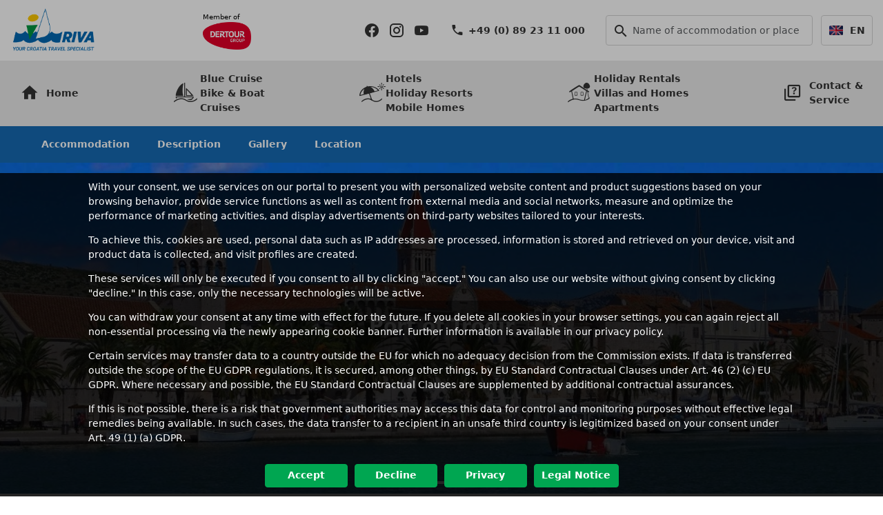

--- FILE ---
content_type: text/html; charset=utf-8
request_url: https://www.idriva.com/croatia/central-dalmatia/port-of-trogir.html
body_size: 102239
content:


 <!DOCTYPE html>
<html lang="en">
<head>
    <meta charset="utf-8">
		<meta http-equiv="X-UA-Compatible" content="IE=edge">
	<meta name="viewport" content="width=device-width, initial-scale=1.0">
	<meta http-equiv="Content-Type" content="text/html; charset=UTF-8" />
	<meta http-equiv="Content-Language" content="en" />
<title></title>	<meta name="description" content="" />
	<meta name="keywords" content="" />
						<link rel="SHORTCUT ICON" href="/assets/favicon/favicon.ico"  type="image/x-icon" />
<script>
const consentGiven = {
	'google.com/maps': false,
	'youtube.com': false	
};

const frame_content = ['youtube.com','google.com/maps'];

const consentNotification = {
	'g': [
	  	"Click here to activate Google Maps",
	  	"If you activate Google Maps, your browser will fetch the map data directly from Google servers in the USA and display it here."
	],
	'y': [
		"Click here to activate YouTube videos",
		"If you activate YouTube videos, your browser will fetch the video directly from YouTube servers in the USA and display it here."
	]
};

const framePlaceholder = function(iframe, tag) {

	var code = '<template>' + iframe.outerHTML + '</template>';
	var html = 
		'<span class="frame-activation" data-content_tag="{1}" onclick="Activate3rdPartyContent(\'{0}\')">'
		.replace('{0}', tag).replace('{1}', tag)  + 
		'<strong>{strong}</strong>'.replace('{strong}',consentNotification[tag][0]) + 
		'<p>{p}</p>'.replace('{p}',consentNotification[tag][1]) + 
		'<template>{iframe}</template>'.replace('{iframe}', iframe.outerHTML) + 
		'</span>';
			
	return html;
};

document.addEventListener("beforeunload", (event) => {

	for (var ky in consentGiven) {

		if (consentGiven[ky]) {
			var selector = 'iframe[src*="?"]'.replace('?', ky);
			
			document.querySelectorAll(selector).forEach(iframe => {
				iframe.src = "";
				console.log("Prevented iframe caching before unload.");
				/*
				if (iframe.src.includes("youtube.com") || iframe.src.includes("google.com/maps")) {
					iframe.src = ""; // Remove src before leaving the page
					
				}
				*/
			});
		}
	}
});


const observer = new MutationObserver((mutations) => {
    mutations.forEach((mutation) => {
        mutation.addedNodes.forEach((node) => {
            if (node.nodeType !== 1) return;  // Ensure it's an element 

			let iframe = node.querySelector("iframe");
			if (iframe) {

				let src = iframe.src;
                    
                // Block YouTube & Google Maps if no consent gas been given 
				for (var ky in consentGiven) {
                    
					if (!consentGiven[ky] && (src.includes(ky))) {
						
						var html = framePlaceholder(iframe, ky.substr(0,1));
		                iframe.insertAdjacentHTML("beforebegin", html);
		                iframe.remove();
	                }
				}
			}
        });
    });
});

//Starts the monitoring
observer.observe(document.documentElement || document.body, { childList: true, subtree: true });
</script>
	<template id="cookie-consent">

<script>
	window.dataLayer = window.dataLayer || [];
	function gtag(){dataLayer.push(arguments);}
	
	gtag('consent', 'default', {
		'ad_storage': 'denied',
		'ad_user_data': 'denied',
		'ad_personalization': 'denied',
		'analytics_storage': 'denied'
	});
	
    gtag('consent', 'update', { 'ad_storage': 'granted'});
    gtag('consent', 'update', { 'ad_user_data': 'granted'});
    gtag('consent', 'update', { 'ad_personalization': 'granted'});
    gtag('consent', 'update', { 'analytics_storage': 'granted'});
	
	
	fbvals = {};
	
</script>
<script>/* Google Tag Manager */
(function(w,d,s,l,i){w[l]=w[l]||[];w[l].push({'gtm.start':
new Date().getTime(),event:'gtm.js'});var f=d.getElementsByTagName(s)[0],
j=d.createElement(s),dl=l!='dataLayer'?'&l='+l:'';j.async=true;j.src=
'https://www.googletagmanager.com/gtm.js?id='+i+dl;f.parentNode.insertBefore(j,f);
})(window,document,'script','dataLayer','GTM-T2T9HQD');
</script>
<!-- End Google Tag Manager -->

</template>
<link rel="stylesheet" type="text/css" href="/assets/css/cache/__css-ba67bf3a90116b28901d56dcabcd0906.min.css" />
<link rel="stylesheet" type="text/css" href="/assets/css/flag-icons.min.css" />
<script>
	window.lazySizesConfig = window.lazySizesConfig || {};
	lazySizesConfig.loadMode = 1;
</script> 

<script src="/assets/js/cache/__js-74ca942614d384b4f9c7b856f86463bf.min.js" ></script><script>
$(document).ready(function() {
	
	AcceptCookies();
	SetFlagLinks();
	//alert($('main').position());
	//alert($('main').offset());
	
	var w = $(window).width();

		
	$("a[href^='http:']:not([href*='" + window.location.host + "'])").attr("target", "_blank");
	$("a[href^='https:']:not([href*='" + window.location.host + "'])").attr("target", "_blank");
	
	$("a[href='#faq']").on('click',function(e) {

		e.preventDefault();

		var dialog_title = $(this).data('dialog_title');
		var params = new Object();
		params['cid'] = $(this).data('content_id');

		openModalDialog(dialog_title,params,null);		
	});
	
	$("a[href='#hint']").on('click',function(e) {

		e.preventDefault();

		var dialog_title = $(this).data('dialog_title');
		var params = new Object();
		params['cid'] = $(this).data('content_id');

		openModalDialog(dialog_title,params,null);
	});

	$("a[href='#zahlungsarten']").on('click',function(e) {

		e.preventDefault();
		var dialog_title = ''; // $(this).data('dialog_title');
		var params = new Object();
		params['cid'] = 'PTYP';
		params['fid'] = '549';
		//params['fid'] = '205';
		openModalDialog(dialog_title,params,null);
	});
});


function Activate3rdPartyContent(tag) {

	var selector = 
		! tag ?
		'span[data-content_tag]' :
		'span[data-content_tag=?]'.replace('?',tag);
	var cookies = new Object();
		
	$(selector).each(function(i) {

		var el = $(this); 
		var t = el.data('content_tag');
		if (t == 'g')
			cookies['googlemaps'] = 1;
		else if (t == 'y')
			cookies['youtube'] = 1;

		var html = el.find('template').html();
		el.after(html);
		el.remove();
	});

	// create session cookie for enabled 3rd party contnent
	for (var key in cookies) {
		createCookie(key, cookies[key], 0);
	}	
}


function AcceptCookies() {

	if (typeof readCookie != 'function') return;
	
	if (arguments.length == 0) {
		var ac = readCookie('accept_cookies');
		if (ac == null) {
			$("#cookiediv").show();
		}
		else if(ac == 1) {

			$('#cookie-consent').before($('#cookie-consent').html());
			$('#cookie-consent').remove();
			//$('script.cookie-consent').prop('type', 'text' + '/javascript');
		}
		return;
	}

	if (arguments[0]) {
		createCookie('accept_cookies', 1, 300);
		$('#cookie-consent').before($('#cookie-consent').html());
		$('#cookie-consent').remove();
		$('#cookiediv').hide();

		$('body').trigger('cookies.accepted');
	}		
}


function DenyCookies() {

	var valid = new Array('accept_cookies','PHPSESSID');
	
	document.cookie.split('; ').map(function(v,i,a) {
		return v.trim().split('=').shift();
	}).forEach(function(v, i ,a) {
		if (valid.indexOf(v) > -1) return;
		eraseCookie(v);
	});

	createCookie('accept_cookies', 0, 0);
	$('#cookiediv').hide();
}


function ShowMoreInfo(content_id) {

	var title = $('.buttons a[data-cid=' + content_id + ']').text();
	
	openModalDialog(
		title,
		{ cid: content_id },
		function(dialog) {
			dialog.css('z-index', 2147483647);
		}
	);
}


function SetFlagLinks() {

	var h = window.location.href;
	var x = 
		window.location.protocol + '//' + window.location.host + window.location.pathname;

	x = h.substr(x.length);
	
	$('header img[alt="flag"]').each(function(i) {
		var a = $(this).parent('a');
		var _h = a.attr('href');
		//_h = _h.replace('www.kroatien-idriva.de','de.idriva.loc');
		if (_h.indexOf(window.location.host) != -1) {
			return;
		}
		
		a.prop('href', _h + x);
	});	
}

function loadGoogleMapApi() {
	
	var script = document.createElement("script");
    //script.src = "https://maps.googleapis.com/maps/api/js";
    script.src = "";
    script.type = "text/javascript";
    document.getElementsByTagName("head")[0].appendChild(script);
    }


function openModalDialog(dialog_title,params,callback) {

	$.get('/_content-dialog.php',params,function(data) {

		var bb = bootbox.alert({
			title: dialog_title,
			message: data,
			size: 'large',
			show: false,
			backdrop:true,
			reusable: false
		});

		bb.on('shown.bs.modal',function(e) {
			$('.modal').animate({scrollTop:0}, 500, 'swing');	
		});

		bb.modal('show');

		if (callback != null) {
			callback(bb);
		}

		$('.harmonika').on('shown.bs.collapse', function (e) {

			var panel = $(e.target).parents('.panel');
			if (! panel.length) return;
			var y = panel.offset().top;
			
			if (y < 0) {
				y = panel.position().top ;
		    	$('.modal').animate({scrollTop:y}, 500, 'swing');
			}
		});
	});
}

var g_lang		= "en";
var g_version	= 2;
var g_images 	= {"KZ9":{"url":"krka_042.jpg","cnt":0,"tot":24},"KZC":{"url":"betina_001.jpg","cnt":0,"tot":15},"KZB":{"url":"zadar_091.jpg","cnt":0,"tot":20},"KZW":{"url":"zadar_093.jpg","cnt":0,"tot":20},"KT9":{"url":"hvar_081.jpg","cnt":0,"tot":24},"KTC":{"url":"orebic_005.jpg","cnt":0,"tot":20},"KTD":{"url":"td_mljet_009.jpg","cnt":0,"tot":20},"KZ1":{"url":"kornati_022.jpg","cnt":0,"tot":20},"KZ7":{"url":"ugljan_otok_006.jpg","cnt":0,"tot":20},"KTV":{"url":"trogir_091.jpg","cnt":0,"tot":21},"KZ2":{"url":"ugljan_otok_007.jpg","cnt":0,"tot":20},"KT1":{"url":"flotte_072.jpg","cnt":0,"tot":20},"KRY":{"url":"rijeka_001.jpg","cnt":0,"tot":16},"KRP":{"url":"olib_003.jpg","cnt":0,"tot":8},"KT2":{"url":"zadar_089.jpg","cnt":0,"tot":20},"KT3":{"url":"trogir_089.jpg","cnt":0,"tot":20},"KT7":{"url":"korcula_051.jpg","cnt":0,"tot":20},"KT5":{"url":"trogir_091.jpg","cnt":0,"tot":20},"KT4":{"url":"trogir_012.jpg","cnt":0,"tot":32},"KR9":{"url":"rijeka_057.jpg","cnt":0,"tot":24},"KRA":{"url":"rijeka_048.jpg","cnt":0,"tot":21},"KRC":{"url":"krk_1709.jpg","cnt":0,"tot":20},"KRF":{"url":"rijeka_050.jpg","cnt":0,"tot":16},"KR8":{"url":"cres_1704.jpg","cnt":0,"tot":16},"KR4":{"url":"rijeka_060.jpg","cnt":0,"tot":20},"KRB":{"url":"rb_004.jpg","cnt":0,"tot":20},"KR7":{"url":"rijeka_055.jpg","cnt":0,"tot":20},"KR2":{"url":"rijeka_060.jpg","cnt":0,"tot":20},"KD1":{"url":"dubrovnik_010.jpg","cnt":0,"tot":38},"HIRRTA":{"url":"noname_4_rabac_101.jpg","cnt":0,"tot":16},"KR1":{"url":"rijeka_057.jpg","cnt":0,"tot":20},"KXXTO2":{"url":"noname_pla_101.jpg","cnt":0,"tot":3},"KXXTO4":{"url":"noname_ane_101.jpg","cnt":0,"tot":2},"KXXTO3":{"url":"mljet_1710.jpg","cnt":0,"tot":12},"KXXVIM":{"url":"vim_133.jpg","cnt":0,"tot":19},"KXXVIT":{"url":"vit_130.jpg","cnt":0,"tot":30},"KXXVIL":{"url":"vil_dbu_302.jpg","cnt":0,"tot":1},"KXXSAG":{"url":"sag_101.jpg","cnt":0,"tot":20},"KXXRIB":{"url":"rib_dbu_302.jpg","cnt":0,"tot":1},"KXXTO1":{"url":"deck_067.jpg","cnt":0,"tot":9},"KXXZEL":{"url":"zel_tbu_302.jpg","cnt":0,"tot":1},"KXXVID":{"url":"vid_123.jpg","cnt":0,"tot":22},"KXXMYS":{"url":"mys_104.jpg","cnt":0,"tot":20},"KXXPAR":{"url":"par_101.jpg","cnt":0,"tot":17},"KXXORK":{"url":"ork_117.jpg","cnt":0,"tot":23},"KXXPLA":{"url":"pla_102.jpg","cnt":0,"tot":18},"KXXPOS":{"url":"pos_dbu_303.jpg","cnt":0,"tot":1},"KXXPRA":{"url":"pra_dbu_303.jpg","cnt":0,"tot":1},"KXXORI":{"url":"ori_dbu_303.jpg","cnt":0,"tot":1},"KXXMIR":{"url":"mir_123.jpg","cnt":0,"tot":24},"KXXKRU":{"url":"kru_302.jpg","cnt":0,"tot":2},"KXXDAL":{"url":"dal_105.jpg","cnt":0,"tot":12},"KXXJER":{"url":"jer_107.jpg","cnt":0,"tot":23},"KXXLUK":{"url":"luk_102.jpg","cnt":0,"tot":18},"KXXMAC":{"url":"mac_126.jpg","cnt":0,"tot":24},"KXXIVA":{"url":"iva_155.jpg","cnt":0,"tot":26},"KXXKAZ":{"url":"kaz_118.jpg","cnt":0,"tot":13},"KXXKUK":{"url":"kuk_101.jpg","cnt":0,"tot":32},"KXXALB":{"url":"alb_dsu_310.jpg","cnt":0,"tot":1},"KXXARI":{"url":"ari_130.jpg","cnt":0,"tot":21},"KXXCAR":{"url":"car_113.jpg","cnt":0,"tot":21},"KXXCOL":{"url":"col_tfu_303.jpg","cnt":0,"tot":1},"KXXAMO":{"url":"amo_124.jpg","cnt":0,"tot":29},"KXXANE":{"url":"ane_104.jpg","cnt":0,"tot":26},"HCPL4A":{"url":"marko_pli_101.jpg","cnt":0,"tot":36},"PPLI45":{"url":"plitvicka_vila_102.jpg","cnt":0,"tot":21},"PPLI40":{"url":"jelka_poljanak_101.jpg","cnt":0,"tot":20},"PPLI28":{"url":"miroslava_selokorana_101.jpg","cnt":0,"tot":21},"PPLI24":{"url":"alen_poljanak_101.jpg","cnt":0,"tot":18},"PPLI23":{"url":"andrea_sertpoljana_103.jpg","cnt":0,"tot":24},"PPLI29":{"url":"leon_selokorana_102.jpg","cnt":0,"tot":20},"PPLI27":{"url":"zvonimir_selokorana_105.jpg","cnt":0,"tot":19},"PPLI13":{"url":"anna_rastovaca_105.jpg","cnt":0,"tot":24},"PPLI05":{"url":"janja_seldreznicko_104.jpg","cnt":0,"tot":10},"PPLI08":{"url":"mira_roko_selokorana_104.jpg","cnt":0,"tot":24},"PPLI14":{"url":"milan_rastovaca_101.jpg","cnt":0,"tot":16},"PIRO03":{"url":"isabella_rovinj_101.jpg","cnt":0,"tot":8},"PIRO02":{"url":"katia_rovinj_101.jpg","cnt":0,"tot":10},"PKIK01":{"url":"palace_krk_107.jpg","cnt":0,"tot":11},"PIRO01":{"url":"mareonda_rovinj_101.jpg","cnt":0,"tot":16},"PIPO17":{"url":"klara_porec_101.jpg","cnt":0,"tot":24},"PIPO19":{"url":"spada_porec_901.jpg","cnt":0,"tot":18},"PIPO21":{"url":"blazevic_buici_103.jpg","cnt":0,"tot":22},"PIPO22":{"url":"leonico_porec_101.jpg","cnt":0,"tot":22},"PIPU01":{"url":"silva_pula_101.jpg","cnt":0,"tot":13},"PIPO18":{"url":"eva_varvari_102.jpg","cnt":0,"tot":40},"PIME45":{"url":"cipur_medulin_101.jpg","cnt":0,"tot":16},"PIME44":{"url":"kabali_liznjan_101.jpg","cnt":0,"tot":15},"PIME43":{"url":"oroz_vinkuran_102.jpg","cnt":0,"tot":18},"PIPO02":{"url":"aida_porec_109.jpg","cnt":0,"tot":44},"PIPO10":{"url":"kesser_varvari_101.jpg","cnt":0,"tot":27},"PIME34":{"url":"marina_liznjan_102.jpg","cnt":0,"tot":17},"PIME41":{"url":"bojana_liznjan_101.jpg","cnt":0,"tot":24},"PIME42":{"url":"nada_vinkuran_105.jpg","cnt":0,"tot":22},"PIME13":{"url":"kazali_medulin_101.jpg","cnt":0,"tot":23},"PIME21":{"url":"rose_marin_medulin_102.jpg","cnt":0,"tot":15},"PIME16":{"url":"diana_medulin_101.jpg","cnt":0,"tot":28},"PIME25":{"url":"theresa_liznjan_101.jpg","cnt":0,"tot":36},"PIME30":{"url":"aurata_liznjan_101.jpg","cnt":0,"tot":17},"PIME27":{"url":"reg_medulin_101.jpg","cnt":0,"tot":20},"PIME02":{"url":"milka_medulin_101.jpg","cnt":0,"tot":23},"PIME03":{"url":"liliana_medulin_101.jpg","cnt":0,"tot":14},"PIME01":{"url":"anka_medulin_101.jpg","cnt":0,"tot":20},"PIME08":{"url":"emili_medulin_106.jpg","cnt":0,"tot":20},"PIME06":{"url":"kristalis_medulin_101.jpg","cnt":0,"tot":39},"PDZA09":{"url":"branimir_zadar_303_st1.jpg","cnt":0,"tot":12},"PDZA10":{"url":"old_town_zadar_881.jpg","cnt":0,"tot":20},"PDZA06":{"url":"lidia_zadar_101.jpg","cnt":0,"tot":40},"PDZA05":{"url":"joso_zadar_101.jpg","cnt":0,"tot":26},"PDTR49":{"url":"ani_seget_108.jpg","cnt":0,"tot":32},"PDTR43":{"url":"katja_vinisce_103.jpg","cnt":0,"tot":44},"PDTR46":{"url":"luciana_seget_103.jpg","cnt":0,"tot":33},"PDTR37":{"url":"trogir_app_101.jpg","cnt":0,"tot":39},"PDTR32":{"url":"tragos_ciovo_602.jpg","cnt":0,"tot":13},"PDTR17":{"url":"herceg_ciovo_101.jpg","cnt":0,"tot":26},"PDTR14":{"url":"kacina_poljica_101.jpg","cnt":0,"tot":10},"PDTR13":{"url":"gizela_seget_103.jpg","cnt":0,"tot":16},"PDTR23":{"url":"maestral_vranjica_102.jpg","cnt":0,"tot":13},"PDST03":{"url":"split_1706.jpg","cnt":0,"tot":1},"PDST05":{"url":"spalato_split_101.jpg","cnt":0,"tot":14},"PDST07":{"url":"hektor_split_101.jpg","cnt":0,"tot":10},"PDSK05":{"url":"petra_bibinje_112.jpg","cnt":0,"tot":40},"PDRO06":{"url":"boki_razanj_601.jpg","cnt":0,"tot":19},"PDRO07":{"url":"goreta_razanj_102.jpg","cnt":0,"tot":55},"PDRO02":{"url":"diva_muljargovi_107.jpg","cnt":0,"tot":41},"PDRO08":{"url":"perunika_razanj_103.jpg","cnt":0,"tot":20},"PDPT01":{"url":"damir_petrcane_103.jpg","cnt":0,"tot":30},"PDOM04":{"url":"vanda_duce_101.jpg","cnt":0,"tot":26},"PDOM03":{"url":"carica_medici_101.jpg","cnt":0,"tot":26},"PDOM02":{"url":"begic_duce_101.jpg","cnt":0,"tot":22},"PDPE03":{"url":"mimbelli_orebic_101.jpg","cnt":0,"tot":17},"PDMA02":{"url":"rosa_makarska_101.jpg","cnt":0,"tot":16},"PDMA01":{"url":"branko_makarska_101.jpg","cnt":0,"tot":31},"PDNO02":{"url":"zula_novigrad_103.jpg","cnt":0,"tot":29},"PDMA11":{"url":"kate_makarska_101.jpg","cnt":0,"tot":33},"HDPB1A":{"url":"bok_novalja_109.jpg","cnt":0,"tot":24},"PDIH04":{"url":"milli_hvar_101.jpg","cnt":0,"tot":18},"MIPV1A":{"url":"brioni_camp_106.jpg","cnt":0,"tot":19},"MILV1A":{"url":"marina_camp_101.jpg","cnt":0,"tot":29},"PDIL01":{"url":"pape_lastovo_109.jpg","cnt":0,"tot":18},"PDIH03":{"url":"momus_jelsa_102.jpg","cnt":0,"tot":19},"PDIH01":{"url":"anna_hvar_105.jpg","cnt":0,"tot":32},"PDIB03":{"url":"dugi_brac_102.jpg","cnt":0,"tot":29},"PDIB04":{"url":"jasmin_bol_301_st1.jpg","cnt":0,"tot":24},"PDDB02":{"url":"matilda_dbv_101.jpg","cnt":0,"tot":39},"PDDO08":{"url":"moro_zman_101.jpg","cnt":0,"tot":36},"MDMK1A":{"url":"ljutic_biograd_m42_101.jpg","cnt":0,"tot":26},"MDOB1A":{"url":"galeb_omis_101.jpg","cnt":0,"tot":13},"PBK009":{"url":"tea_breze_101.jpg","cnt":0,"tot":23},"PBK010":{"url":"juraj_101.jpg","cnt":0,"tot":15},"PBK018":{"url":"osmak_gusti_laz_101.jpg","cnt":0,"tot":50},"PBK004":{"url":"josip_101.jpg","cnt":0,"tot":10},"PBK006":{"url":"sobol_kocicin_101.jpg","cnt":0,"tot":47},"LPI030":{"url":"pineta_svmartin_103.jpg","cnt":0,"tot":43},"LPI021":{"url":"marino_kremenje_101.jpg","cnt":0,"tot":18},"LPI095":{"url":"labin_012.jpg","cnt":0,"tot":1},"LHK133":{"url":"dalia_lovran_101.jpg","cnt":0,"tot":19},"ADPK1A":{"url":"kozarica_camp_a21_301.jpg","cnt":0,"tot":20},"HILP1A":{"url":"peteani_labin_101.jpg","cnt":0,"tot":49},"LHK118":{"url":"ines_krk_101.jpg","cnt":0,"tot":15},"LHK119":{"url":"magdalea_102.jpg","cnt":0,"tot":30},"HIPR14":{"url":"kozlovic_020.jpg","cnt":0,"tot":32},"LHK115":{"url":"lorenzo_klanice_113.jpg","cnt":0,"tot":40},"LHI248":{"url":"rina_barat_109.jpg","cnt":0,"tot":40},"LHI247":{"url":"erisa_trosti_107.jpg","cnt":0,"tot":49},"LHI237":{"url":"delma_zovici_101.jpg","cnt":0,"tot":19},"LHI238":{"url":"ola_vidulini_121.jpg","cnt":0,"tot":29},"LHI244":{"url":"roinizza_prtlog_101.jpg","cnt":0,"tot":24},"LHI243":{"url":"dalibor_jakacici_120.jpg","cnt":0,"tot":20},"LHI242":{"url":"antica_jakacici_101.jpg","cnt":0,"tot":19},"LHI240":{"url":"nuky_svpetar_101.jpg","cnt":0,"tot":21},"LHI241":{"url":"vista_zamask_104.jpg","cnt":0,"tot":24},"LHI224":{"url":"san_vincenti_101.jpg","cnt":0,"tot":23},"LHI229":{"url":"crni_crni_101.jpg","cnt":0,"tot":36},"LHI228":{"url":"dina_topid_101.jpg","cnt":0,"tot":35},"LHI234":{"url":"lana_ruzici_107.jpg","cnt":0,"tot":21},"LHI231":{"url":"dea_kmeti_113.jpg","cnt":0,"tot":29},"LHI233":{"url":"jakov_zupanici_101.jpg","cnt":0,"tot":22},"LHI216":{"url":"mona_lisa_101.jpg","cnt":0,"tot":20},"LHI215":{"url":"lavinia_kavran_106.jpg","cnt":0,"tot":31},"LHI214":{"url":"mirta_crni_101.jpg","cnt":0,"tot":14},"LHI221":{"url":"emmanuel_dobrani_104.jpg","cnt":0,"tot":23},"LHI219":{"url":"judita_svpetar_109.jpg","cnt":0,"tot":19},"LHI205":{"url":"vesna_rovselo_110.jpg","cnt":0,"tot":24},"LHI206":{"url":"sianna_salvela_105.jpg","cnt":0,"tot":19},"LHI204":{"url":"mariva_modrusani_101.jpg","cnt":0,"tot":16},"LHI210":{"url":"lina_ripenda_101.jpg","cnt":0,"tot":13},"LHI190":{"url":"nicole_kanfanar_119.jpg","cnt":0,"tot":40},"LHI188":{"url":"lipa_124.jpg","cnt":0,"tot":36},"LHI189":{"url":"luna_marcana_119.jpg","cnt":0,"tot":32},"LHI200":{"url":"bella_collina_163.jpg","cnt":0,"tot":32},"LHI197":{"url":"luca_glavani_119.jpg","cnt":0,"tot":48},"LHI180":{"url":"paliska_ripenda_101.jpg","cnt":0,"tot":22},"LHI181":{"url":"zvana_bubani_101.jpg","cnt":0,"tot":20},"LHI182":{"url":"medina_hrboki_117.jpg","cnt":0,"tot":32},"LHI185":{"url":"erika_sumber_101.jpg","cnt":0,"tot":28},"LHI169":{"url":"valverana_sisan_105.jpg","cnt":0,"tot":16},"LHI177":{"url":"emilia_vodnjan_101.jpg","cnt":0,"tot":40},"LHI154":{"url":"salvela_salvela_101.jpg","cnt":0,"tot":28},"LHI158":{"url":"mia_faraguni_104.jpg","cnt":0,"tot":23},"LHI136":{"url":"zatka_zatka_101.jpg","cnt":0,"tot":56},"LHI139":{"url":"tiffany_grabri_107.jpg","cnt":0,"tot":41},"LHI138":{"url":"galant_prkacini_101.jpg","cnt":0,"tot":23},"LHI130":{"url":"snasic_ravni_103.jpg","cnt":0,"tot":28},"LHI134":{"url":"braidizza_kavran_129.jpg","cnt":0,"tot":36},"LHI123":{"url":"angelika_grabri_103.jpg","cnt":0,"tot":24},"LHI129":{"url":"jenny_krajdrage_101.jpg","cnt":0,"tot":17},"LHI101":{"url":"istranka_frkeci_103.jpg","cnt":0,"tot":20},"LHI105":{"url":"kutic_stokovci_111.jpg","cnt":0,"tot":44},"LHI083":{"url":"roza_sveti_bartul_131.jpg","cnt":0,"tot":20},"LHI099":{"url":"salambati_179.jpg","cnt":0,"tot":48},"LHI109":{"url":"stara_hiza_101.jpg","cnt":0,"tot":32},"LHI094":{"url":"dolores_cokuni_101.jpg","cnt":0,"tot":32},"LHI088":{"url":"leandra_rovselo_101.jpg","cnt":0,"tot":32},"LHI089":{"url":"korsa_svlovrec_109.jpg","cnt":0,"tot":26},"LHI081":{"url":"kids_friendly_001.jpg","cnt":0,"tot":1},"LHI062":{"url":"marija_lorena_gglusici_102.jpg","cnt":0,"tot":28},"LHI064":{"url":"agricola_svkirin_130.jpg","cnt":0,"tot":48},"LHI067":{"url":"albino_krsan_103.jpg","cnt":0,"tot":26},"LHI070":{"url":"emma_kanfanar_101.jpg","cnt":0,"tot":19},"LHI074":{"url":"istria_moderna_154.jpg","cnt":0,"tot":52},"LHI076":{"url":"katina_svmarina_106.jpg","cnt":0,"tot":27},"LHI050":{"url":"lijana_bratulici_178.jpg","cnt":0,"tot":32},"LHI042":{"url":"barbara_dobrani_102.jpg","cnt":0,"tot":20},"LHI051":{"url":"antonio_101.jpg","cnt":0,"tot":12},"LHI055":{"url":"orihi_orihi_108.jpg","cnt":0,"tot":24},"LHI048":{"url":"vrtline_krnica_102.jpg","cnt":0,"tot":23},"LHI052":{"url":"gaia_svmarina_101.jpg","cnt":0,"tot":18},"LHI044":{"url":"filip_kraj_drage_101.jpg","cnt":0,"tot":38},"LHI058":{"url":"favola_marciljani_101.jpg","cnt":0,"tot":20},"LHI029":{"url":"picanci_bibici_144.jpg","cnt":0,"tot":40},"LHI035":{"url":"tina_pinezici_111.jpg","cnt":0,"tot":48},"LHI036":{"url":"una_kranjcici_101.jpg","cnt":0,"tot":48},"LHI015":{"url":"klen_smoljanci_117.jpg","cnt":0,"tot":32},"LHI003":{"url":"antonina_101.jpg","cnt":0,"tot":43},"LHI001":{"url":"amedea_kanfanar_101.jpg","cnt":0,"tot":24},"LHI004":{"url":"arbora_kavran_101.jpg","cnt":0,"tot":40},"LHI005":{"url":"baladur_rakovci_101.jpg","cnt":0,"tot":8},"LHI012":{"url":"franciska_111.jpg","cnt":0,"tot":28},"LHI013":{"url":"funtana_groznjan_101.jpg","cnt":0,"tot":24},"LHD069":{"url":"leonardo_galovac_101.jpg","cnt":0,"tot":32},"LHD061":{"url":"sweet_home_vrsine_101.jpg","cnt":0,"tot":19},"LHD064":{"url":"martini_vrsine_110.jpg","cnt":0,"tot":48},"LHD067":{"url":"selak_tucepi_116.jpg","cnt":0,"tot":28},"LHD066":{"url":"gance_gustirna_134.jpg","cnt":0,"tot":40},"MITS1A":{"url":"santa_marina_101.jpg","cnt":0,"tot":81},"LHD014":{"url":"rocco_debeljak_101.jpg","cnt":0,"tot":20},"LHD012":{"url":"maslina_popovici_108.jpg","cnt":0,"tot":28},"LHD016":{"url":"adriana_policnik_101.jpg","cnt":0,"tot":24},"MKNL1A":{"url":"lopari_camp_m46_301.jpg","cnt":0,"tot":69},"MKMK2A":{"url":"selce_camp_101.jpg","cnt":0,"tot":23},"MKNL2A":{"url":"rapoca_camp_101.jpg","cnt":0,"tot":32},"MKRI2A":{"url":"padova_camp_101.jpg","cnt":0,"tot":30},"MKOL1A":{"url":"medveja_camp_602.jpg","cnt":0,"tot":19},"MKRI1A":{"url":"san_marino_camp_607.jpg","cnt":0,"tot":38},"MKNN1A":{"url":"atea_njivice_101.jpg","cnt":0,"tot":56},"MIRV2A":{"url":"val_saline_m41_301.jpg","cnt":0,"tot":42},"MIRV1A":{"url":"valalta_104.jpg","cnt":0,"tot":28},"MIRS2A":{"url":"polari_camp_119.jpg","cnt":0,"tot":44},"MIUS1A":{"url":"park_umag_116.jpg","cnt":0,"tot":44},"MKCC2A":{"url":"kovacine_cres_101.jpg","cnt":0,"tot":21},"MKMK1A":{"url":"klenovica_camp_103.jpg","cnt":0,"tot":12},"MIVA1A":{"url":"valkanela_vrsar_101.jpg","cnt":0,"tot":55},"MKCC1A":{"url":"kovacine_cres_101.jpg","cnt":0,"tot":29},"MKBL1A":{"url":"poljana_losinj_101.jpg","cnt":0,"tot":30},"MKBB1A":{"url":"baskabeach_116.jpg","cnt":0,"tot":28},"MIPA4A":{"url":"medulin_camp_101.jpg","cnt":0,"tot":23},"MIPA3A":{"url":"stupice_camp_101.jpg","cnt":0,"tot":12},"MIPA5A":{"url":"kazela_medulin_113.jpg","cnt":0,"tot":32},"MIPR1A":{"url":"lanterna_camp_101.jpg","cnt":0,"tot":22},"MIRC1A":{"url":"maslinica_rabac_113.jpg","cnt":0,"tot":32},"MIPP1A":{"url":"ulika_fkk_101.jpg","cnt":0,"tot":15},"MIKO1A":{"url":"park_umag_101.jpg","cnt":0,"tot":33},"MINL2A":{"url":"sirena_camp_118.jpg","cnt":0,"tot":44},"MIKO4A":{"url":"lanterna_camp_101.jpg","cnt":0,"tot":30},"MIPA2A":{"url":"indije_camp_101.jpg","cnt":0,"tot":12},"MIPA1A":{"url":"stoja_camp_101.jpg","cnt":0,"tot":31},"MIKO5A":{"url":"kastanija_oliva_101.jpg","cnt":0,"tot":20},"MINL1A":{"url":"maravea_camp_102.jpg","cnt":0,"tot":63},"MIMB1A":{"url":"mon_perin_101.jpg","cnt":0,"tot":45},"MIAK3A":{"url":"bijela_uvala_102.jpg","cnt":0,"tot":21},"MDZT1A":{"url":"zaton_camp_zt_m51_310.jpg","cnt":0,"tot":20},"MIAK4A":{"url":"park_umag_111.jpg","cnt":0,"tot":5},"MIFA1A":{"url":"pineta_fazana_101.jpg","cnt":0,"tot":19},"MIFB1A":{"url":"bi_village_605.jpg","cnt":0,"tot":39},"MIAK5A":{"url":"lanterna_camp_101.jpg","cnt":0,"tot":14},"MIAK1A":{"url":"valkanela_402.jpg","cnt":0,"tot":1},"MDSL1A":{"url":"solaris_camp_606.jpg","cnt":0,"tot":17},"MDZD1A":{"url":"dole_zivogosce_104.jpg","cnt":0,"tot":24},"MDTR1A":{"url":"rozac_ciovo_101.jpg","cnt":0,"tot":15},"MDPB1A":{"url":"paklenica_camp_101.jpg","cnt":0,"tot":32},"MDSC1A":{"url":"simuni_camp_101.jpg","cnt":0,"tot":29},"MDAM4A":{"url":"belvedere_vc_103.jpg","cnt":0,"tot":21},"MDOA1A":{"url":"perna_camp_101.jpg","cnt":0,"tot":22},"MDBI1A":{"url":"soline_bg_camp_107.jpg","cnt":0,"tot":40},"MDMJ1A":{"url":"jezera_camp_101.jpg","cnt":0,"tot":24},"MDOT1A":{"url":"zrmanja_village_101.jpg","cnt":0,"tot":23},"MDNS1A":{"url":"strasko_102.jpg","cnt":0,"tot":54},"MDBA1A":{"url":"basko_polje_606.jpg","cnt":0,"tot":20},"MDAK3A":{"url":"zaton_608.jpg","cnt":0,"tot":16},"MDAM3A":{"url":"solaris_camp_604.jpg","cnt":0,"tot":15},"MDAM1A":{"url":"zaton_608.jpg","cnt":0,"tot":18},"MDAM2A":{"url":"kozarica_camp_104.jpg","cnt":0,"tot":32},"MDAK1A":{"url":"belvedere_vranjica_101.jpg","cnt":0,"tot":14},"MDAK2A":{"url":"solaris_camp_604.jpg","cnt":0,"tot":7},"HKSS1A":{"url":"selce_selce_101.jpg","cnt":0,"tot":37},"HKVG1A":{"url":"vinotel_vrbnik_101.jpg","cnt":0,"tot":37},"HKRI4A":{"url":"eva_rab_106.jpg","cnt":0,"tot":18},"HKSM1A":{"url":"marina_selce_107.jpg","cnt":0,"tot":16},"HKRR1A":{"url":"international_rab_103.jpg","cnt":0,"tot":12},"HKRJ2A":{"url":"continental_rijeka_101.jpg","cnt":0,"tot":14},"HKRI5A":{"url":"sm_plaza_103.jpg","cnt":0,"tot":17},"HKRM1A":{"url":"marina_botel_108.jpg","cnt":0,"tot":41},"HKOV3A":{"url":"bristol_opatija_101.jpg","cnt":0,"tot":13},"HKOV2A":{"url":"astoria_opatija_102.jpg","cnt":0,"tot":14},"HKRI1A":{"url":"padova_rab_101.jpg","cnt":0,"tot":48},"PDTR50":{"url":"checkpoint_trogir_103.jpg","cnt":0,"tot":24},"HKRI2A":{"url":"carolina_rab_101.jpg","cnt":0,"tot":39},"HKRI3A":{"url":"imperial_rab_101.jpg","cnt":0,"tot":48},"HKOV1A":{"url":"opatija_hotel_101.jpg","cnt":0,"tot":18},"HKOL7A":{"url":"kristal_opatija_104.jpg","cnt":0,"tot":15},"HKOL8A":{"url":"kvarner_opatija_103.jpg","cnt":0,"tot":20},"HKOL4A":{"url":"ambasador_111.jpg","cnt":0,"tot":31},"HDSF1A":{"url":"life_palace_sibenik_101.jpg","cnt":0,"tot":9},"HKOL5A":{"url":"excelsior_lovran_102.jpg","cnt":0,"tot":22},"HKOL6A":{"url":"istra_opatija_102.jpg","cnt":0,"tot":12},"HKOL3A":{"url":"admiral_opatija_104.jpg","cnt":0,"tot":14},"HKOL9A":{"url":"amalia_opatija_101.jpg","cnt":0,"tot":8},"HKOM2A":{"url":"4_cvijeta_101.jpg","cnt":0,"tot":38},"HKOL1A":{"url":"imperial_opatija_101.jpg","cnt":0,"tot":10},"HKOL2A":{"url":"palace_opatija_103.jpg","cnt":0,"tot":29},"HDOO1A":{"url":"plaza_omis_101.jpg","cnt":0,"tot":30},"HKLP1A":{"url":"park_lovran_101.jpg","cnt":0,"tot":23},"HKOA2A":{"url":"adriatic_opatija_101.jpg","cnt":0,"tot":23},"HKLJ7A":{"url":"apoksiomen_losinj_101.jpg","cnt":0,"tot":9},"HKLJ5A":{"url":"punta_losinj_106.jpg","cnt":0,"tot":31},"HKOA1A":{"url":"adriatic_opatija_107.jpg","cnt":0,"tot":24},"HKMM1A":{"url":"malin_malinska_112.jpg","cnt":0,"tot":65},"HKML1A":{"url":"marina_md_103.jpg","cnt":0,"tot":26},"HKNV2A":{"url":"the_view_101.jpg","cnt":0,"tot":29},"HKNN3A":{"url":"veya_njivice_104.jpg","cnt":0,"tot":28},"HKNN1A":{"url":"magal_njivice_101.jpg","cnt":0,"tot":14},"HKLJ2A":{"url":"vespera_losinj_101.jpg","cnt":0,"tot":35},"HKLJ3A":{"url":"bellevue_losinj_106.jpg","cnt":0,"tot":43},"HKLJ4A":{"url":"alhambra_losinj_101.jpg","cnt":0,"tot":20},"HKLJ1A":{"url":"aurora_losinj_101.jpg","cnt":0,"tot":23},"HKCJ4A":{"url":"katarina_selce_109.jpg","cnt":0,"tot":15},"HKCJ2A":{"url":"esplanade_cri_101.jpg","cnt":0,"tot":25},"HKCJ1A":{"url":"kastel_cri_101.jpg","cnt":0,"tot":18},"HKCJ3A":{"url":"omorika_cri_102.jpg","cnt":0,"tot":35},"HKDR1A":{"url":"risnjak_delnice_101.jpg","cnt":0,"tot":24},"HKKZ1A":{"url":"koralj_krk_101.jpg","cnt":0,"tot":34},"HIUS9A":{"url":"savudrija_rooms_101.jpg","cnt":0,"tot":18},"HKCC1A":{"url":"kimen_403.jpg","cnt":0,"tot":24},"HKBB3A":{"url":"zvonimir_baska_101.jpg","cnt":0,"tot":33},"HIUS7A":{"url":"umag_residence_101.jpg","cnt":0,"tot":21},"HKCC2A":{"url":"kimen_101.jpg","cnt":0,"tot":26},"HIVA6A":{"url":"pineta_vrsar_101.jpg","cnt":0,"tot":30},"HKBB1A":{"url":"corinthia_baska_101.jpg","cnt":0,"tot":39},"HIVA2A":{"url":"funtana_vrsar_102.jpg","cnt":0,"tot":24},"HIVA1A":{"url":"belvedere_vrsar_101.jpg","cnt":0,"tot":28},"HIVA3A":{"url":"petalon_vrsar_104.jpg","cnt":0,"tot":62},"HIVA5A":{"url":"koversada_201.jpg","cnt":0,"tot":8},"HIUS0A":{"url":"savudrija_app_102.jpg","cnt":0,"tot":7},"HIRS8A":{"url":"monte_mulini_102.jpg","cnt":0,"tot":30},"HIRV1A":{"url":"valalta_105.jpg","cnt":0,"tot":40},"HIRSYA":{"url":"villas_rubin_103.jpg","cnt":0,"tot":28},"HIUS1A":{"url":"sipar_umag_101.jpg","cnt":0,"tot":23},"HISV1A":{"url":"velanera_sisan_101.jpg","cnt":0,"tot":23},"HIUS2A":{"url":"pelegrin_umag_101.jpg","cnt":0,"tot":45},"HIUS5A":{"url":"garden_istra_res_101.jpg","cnt":0,"tot":24},"HIUS6A":{"url":"umag_hotel_101.jpg","cnt":0,"tot":24},"HIUS4A":{"url":"garden_istra_101.jpg","cnt":0,"tot":29},"HIUS3A":{"url":"aurora_umag_101.jpg","cnt":0,"tot":24},"HIRS1A":{"url":"lone_107.jpg","cnt":0,"tot":21},"HIRRRA":{"url":"noname_3_rabac_001.jpg","cnt":0,"tot":18},"HIRS2A":{"url":"eden_rovinj_101.jpg","cnt":0,"tot":27},"HIRRSA":{"url":"noname_2_rabac_001.jpg","cnt":0,"tot":15},"HIRS6A":{"url":"katarina_rovinj_101.jpg","cnt":0,"tot":93},"HIRS5A":{"url":"amarin_resort_104.jpg","cnt":0,"tot":25},"HIRS4A":{"url":"istra_rovinj_101.jpg","cnt":0,"tot":44},"HIRS7A":{"url":"amarin_hotel_101.jpg","cnt":0,"tot":25},"HIRR5A":{"url":"girandella_maro_101.jpg","cnt":0,"tot":40},"HIRC3A":{"url":"narcis_rabac_106.jpg","cnt":0,"tot":36},"HIRC2A":{"url":"hedera_rabac_101.jpg","cnt":0,"tot":48},"HIRC1A":{"url":"mimosa_rabac_109.jpg","cnt":0,"tot":40},"HIRR1A":{"url":"allegro_rabac_101.jpg","cnt":0,"tot":33},"MKKV1A":{"url":"krk_premium_101.jpg","cnt":0,"tot":33},"HIRR3A":{"url":"sanfior_rabac_101.jpg","cnt":0,"tot":36},"HIPR3A":{"url":"pical_porec_101.jpg","cnt":0,"tot":62},"HIPR4A":{"url":"diamant_hotel_101.jpg","cnt":0,"tot":36},"HIPR6A":{"url":"rubin_porec_101.jpg","cnt":0,"tot":18},"HIPR5A":{"url":"sunny_porec_106.jpg","cnt":0,"tot":24},"HIPR7A":{"url":"isabella_porec_101.jpg","cnt":0,"tot":50},"HIPR9A":{"url":"tamaris_hotel_101.jpg","cnt":0,"tot":29},"HIPR8A":{"url":"riviera_porec_101.jpg","cnt":0,"tot":25},"HIPR1A":{"url":"parentino_porec_101.jpg","cnt":0,"tot":48},"HIPR2A":{"url":"pinia_porec_101.jpg","cnt":0,"tot":25},"HIPPYA":{"url":"molindrio_porec_101.jpg","cnt":0,"tot":35},"HIPR0A":{"url":"solaris_fkk_101.jpg","cnt":0,"tot":21},"HIPPXA":{"url":"istra_porec_101.jpg","cnt":0,"tot":27},"HIRR0A":{"url":"girandella_adults_101.jpg","cnt":0,"tot":23},"HIPP4A":{"url":"gran_vista_porec_101.jpg","cnt":0,"tot":27},"HIPP8A":{"url":"plavi_porec_101.jpg","cnt":0,"tot":31},"HIPP3A":{"url":"zorna_porec_101.jpg","cnt":0,"tot":21},"HIPPSA":{"url":"noname_4_p_laguna_001.jpg","cnt":0,"tot":24},"HIPPRA":{"url":"noname_3_p_laguna_001.jpg","cnt":0,"tot":33},"HIPPVA":{"url":"galijot_porec_101.jpg","cnt":0,"tot":17},"HIPP7A":{"url":"albatros_porec_102.jpg","cnt":0,"tot":30},"HIPP6A":{"url":"delfin_porec_101.jpg","cnt":0,"tot":24},"HIPP9A":{"url":"park_hotel_porec_101.jpg","cnt":0,"tot":31},"HIPP5A":{"url":"parentium_porec_101.jpg","cnt":0,"tot":37},"HIPA6A":{"url":"holiday_medulin_101.jpg","cnt":0,"tot":18},"HIPA4A":{"url":"belvedere_med_115.jpg","cnt":0,"tot":41},"HIPA9A":{"url":"arena_pula_104.jpg","cnt":0,"tot":36},"HIPO4A":{"url":"palazzo_102.jpg","cnt":0,"tot":35},"HIPP1A":{"url":"materada_porec_101.jpg","cnt":0,"tot":23},"HIPP0A":{"url":"park_suites_porec_101.jpg","cnt":0,"tot":24},"HIPP2A":{"url":"mediteran_porec_101.jpg","cnt":0,"tot":38},"HINN1A":{"url":"nautica_ng_102.jpg","cnt":0,"tot":25},"HIFP1A":{"url":"villetta_phasiana_101.jpg","cnt":0,"tot":33},"HIBT2A":{"url":"istarske_toplice_103.jpg","cnt":0,"tot":24},"HIBT1A":{"url":"istarske_toplice_103.jpg","cnt":0,"tot":22},"HIPA2A":{"url":"histria_pula_102.jpg","cnt":0,"tot":30},"HINL1A":{"url":"maestral_ng_101.jpg","cnt":0,"tot":36},"HIPA1A":{"url":"brioni_pula_101.jpg","cnt":0,"tot":30},"HINL2A":{"url":"laguna_ng_101.jpg","cnt":0,"tot":21},"HDZZ1A":{"url":"zadar_zadar_101.jpg","cnt":0,"tot":16},"HDZP1A":{"url":"porto_zadar_102.jpg","cnt":0,"tot":10},"HFASTM":{"url":"stella_maris_resort_101.jpg","cnt":0,"tot":1},"HDVV1A":{"url":"punta_vodice_101.jpg","cnt":0,"tot":27},"HDZK1A":{"url":"kolovare_121.jpg","cnt":0,"tot":22},"HDZE1A":{"url":"delfin_zadar_101.jpg","cnt":0,"tot":24},"HDVO2A":{"url":"olympia_sky_117.jpg","cnt":0,"tot":44},"HDVI1A":{"url":"issa_vis_101.jpg","cnt":0,"tot":21},"HDUS2A":{"url":"stari_dvor_ugljan_101.jpg","cnt":0,"tot":23},"HDTT6A":{"url":"kastelet_tucepi_101.jpg","cnt":0,"tot":21},"HDVO1A":{"url":"olympia_vodice_101.jpg","cnt":0,"tot":37},"HDTT4A":{"url":"afrodita_tucepi_103.jpg","cnt":0,"tot":33},"HDVA1A":{"url":"senses_resort_104.jpg","cnt":0,"tot":19},"HDTT1A":{"url":"alga_tucepi_101.jpg","cnt":0,"tot":26},"HDTT3A":{"url":"neptun_tucepi_101.jpg","cnt":0,"tot":27},"HDTT2A":{"url":"neptun_tucepi_101.jpg","cnt":0,"tot":26},"HDTS1A":{"url":"segetski_dvori_102.jpg","cnt":0,"tot":18},"HCLR01":{"url":"slavonija_1703.jpg","cnt":0,"tot":49},"HDTT01":{"url":"tucepi_001.jpg","cnt":0,"tot":26},"HDTR2A":{"url":"monika_trogir_101.jpg","cnt":0,"tot":12},"HDTL1A":{"url":"laurentum_tucepi_101.jpg","cnt":0,"tot":22},"HDSV1A":{"url":"velaris_117.jpg","cnt":0,"tot":44},"HDSV2A":{"url":"velaris_vlacica_105.jpg","cnt":0,"tot":32},"LHI393":{"url":"nika_markovac_105.jpg","cnt":0,"tot":32},"HDSL4A":{"url":"niko_solaris_101.jpg","cnt":0,"tot":9},"HDSL5A":{"url":"andrija_solaris_102.jpg","cnt":0,"tot":22},"HDTJ1A":{"url":"jadran_trogir_101.jpg","cnt":0,"tot":23},"HDSH2A":{"url":"lavanda_stg_102.jpg","cnt":0,"tot":23},"HDSD1A":{"url":"d_resort_sibenik_105.jpg","cnt":0,"tot":41},"HDRL1A":{"url":"life_rogoznica_103.jpg","cnt":0,"tot":13},"HDSH1A":{"url":"arkada_stg_101.jpg","cnt":0,"tot":28},"HDPT1A":{"url":"pastura_postira_107.jpg","cnt":0,"tot":51},"HDSL3A":{"url":"jure_solaris_101.jpg","cnt":0,"tot":31},"HDSL2A":{"url":"jakov_solaris_101.jpg","cnt":0,"tot":10},"HDPT2A":{"url":"vrilo_104.jpg","cnt":0,"tot":14},"HDSL1A":{"url":"ivan_solaris_101.jpg","cnt":0,"tot":24},"HDPT3A":{"url":"lipa_postira_101.jpg","cnt":0,"tot":11},"HDSK1A":{"url":"skradinski_buk_101.jpg","cnt":0,"tot":9},"HDPL1A":{"url":"lucija_posedarje_101.jpg","cnt":0,"tot":23},"HDPP1A":{"url":"pinija_petrcane_dl1_301.jpg","cnt":0,"tot":95},"HDPI1A":{"url":"pagus_pag_105.jpg","cnt":0,"tot":29},"HDPA1A":{"url":"zora_primosten_102.jpg","cnt":0,"tot":28},"HDOR3A":{"url":"grand_azur_106.jpg","cnt":0,"tot":34},"HDMP1A":{"url":"park_makarska_101.jpg","cnt":0,"tot":42},"HDMO1A":{"url":"odisej_mljet_104.jpg","cnt":0,"tot":24},"HDMV1A":{"url":"4m_miletici_102.jpg","cnt":0,"tot":24},"HDMM1A":{"url":"meteor_makarska_101.jpg","cnt":0,"tot":40},"HDMR3A":{"url":"astarea_mlini_103.jpg","cnt":0,"tot":34},"HDMR2A":{"url":"sheraton_dbv_102.jpg","cnt":0,"tot":18},"HDMR1A":{"url":"mlini_hotel_102.jpg","cnt":0,"tot":27},"HDMM2A":{"url":"dalmacija_places_101.jpg","cnt":0,"tot":74},"PIFU02":{"url":"sun_funtana_107.jpg","cnt":0,"tot":32},"HDKK3A":{"url":"port9_hotel_101.jpg","cnt":0,"tot":32},"HDKK4A":{"url":"park_korcula_101.jpg","cnt":0,"tot":16},"HDKK1A":{"url":"marko_polo_101.jpg","cnt":0,"tot":25},"HDKK5A":{"url":"korcula_de_la_ville_101.jpg","cnt":0,"tot":18},"HDKK2A":{"url":"liburna_korcula_101.jpg","cnt":0,"tot":31},"HDMH1A":{"url":"osejava_makarska_119.jpg","cnt":0,"tot":28},"HDKB1A":{"url":"bisevo_komiza_108.jpg","cnt":0,"tot":20},"HDHC1A":{"url":"croatia_hvar_102.jpg","cnt":0,"tot":45},"HDGS1A":{"url":"saudade_gradac_103.jpg","cnt":0,"tot":43},"HDJJ1A":{"url":"hvar_jelsa_101.jpg","cnt":0,"tot":34},"HDJL1A":{"url":"luna_pag_dm2_302.jpg","cnt":0,"tot":27},"HDDV5A":{"url":"valamar_club_dbv_101.jpg","cnt":0,"tot":22},"HDDM5A":{"url":"uvala_dbv_101.jpg","cnt":0,"tot":39},"HDDM4A":{"url":"splendid_dbv_101.jpg","cnt":0,"tot":50},"HDDV1A":{"url":"president_dbv_101.jpg","cnt":0,"tot":44},"HDDM3A":{"url":"vis_dbv_101.jpg","cnt":0,"tot":30},"HDDM1A":{"url":"komodor_dbv_101.jpg","cnt":0,"tot":32},"HDDV2A":{"url":"lacroma_102.jpg","cnt":0,"tot":38},"HDDM2A":{"url":"adriatic_dbv_101.jpg","cnt":0,"tot":20},"HDDV3A":{"url":"argosy_dbv_101.jpg","cnt":0,"tot":32},"HDDI1A":{"url":"rixos_libertas_103.jpg","cnt":0,"tot":19},"HDCL1A":{"url":"crvena_luka_106.jpg","cnt":0,"tot":24},"HDDB1A":{"url":"bella_vista_drvenik_104.jpg","cnt":0,"tot":24},"HDCI1A":{"url":"epidaurus_cavtat_101.jpg","cnt":0,"tot":28},"HDCI2A":{"url":"albatros_cavtat_102.jpg","cnt":0,"tot":29},"HDCC1A":{"url":"croatia_cavtat_101.jpg","cnt":0,"tot":24},"HDBZ4A":{"url":"villa_adriatica_supetar_102.jpg","cnt":0,"tot":20},"HDBZ3A":{"url":"borak_bol_101.jpg","cnt":0,"tot":22},"HDBZ1A":{"url":"elaphusa_bol_101.jpg","cnt":0,"tot":29},"HDBV2A":{"url":"slavia_bvo_102.jpg","cnt":0,"tot":18},"HDBZ2A":{"url":"bonaca_bol_112.jpg","cnt":0,"tot":36},"HDBV1A":{"url":"horizont_bvo_101.jpg","cnt":0,"tot":12},"HDBB4A":{"url":"berulia_101.jpg","cnt":0,"tot":48},"HDBB3A":{"url":"maestral_brela_101.jpg","cnt":0,"tot":28},"HDBF1A":{"url":"lume_aminess_103.jpg","cnt":0,"tot":34},"HDBI2A":{"url":"adriatic_biograd_120.jpg","cnt":0,"tot":23},"HDBD1A":{"url":"maxim_bozava_108.jpg","cnt":0,"tot":16},"HDBI3A":{"url":"kornati_biograd_dm1_301.jpg","cnt":0,"tot":35},"HDBI4A":{"url":"donat_villa_fj_101.jpg","cnt":0,"tot":31},"HDBI1A":{"url":"ilirija_biograd_104.jpg","cnt":0,"tot":29},"HDBD2A":{"url":"bozava_hn_101.jpg","cnt":0,"tot":14},"HDBG1A":{"url":"bretanide_bol_101.jpg","cnt":0,"tot":44},"HDBH1A":{"url":"in_biograd_102.jpg","cnt":0,"tot":18},"HCPL1A":{"url":"jezero_plitvice_101.jpg","cnt":0,"tot":22},"HCPL2A":{"url":"plitvice_hotel_102.jpg","cnt":0,"tot":16},"HCZG8A":{"url":"as_zagreb_102.jpg","cnt":0,"tot":16},"HDBB2A":{"url":"marina_brela_101.jpg","cnt":0,"tot":17},"HCPL3A":{"url":"bellevue_plitvice_101.jpg","cnt":0,"tot":13},"HDBB1A":{"url":"soline_brela_101.jpg","cnt":0,"tot":26},"AKNV2A":{"url":"resort_novi_601.jpg","cnt":0,"tot":47},"AKBB2A":{"url":"adria_baska_106.jpg","cnt":0,"tot":15},"AKBB1A":{"url":"atrium_baska_101.jpg","cnt":0,"tot":12},"AIVA3A":{"url":"koversada_611.jpg","cnt":0,"tot":7},"AKRI1A":{"url":"suha_punta_a21_a22_301.jpg","cnt":0,"tot":15},"AIVA1A":{"url":"petalon_vrsar_103.jpg","cnt":0,"tot":61},"AIVA2A":{"url":"belvedere_vrsar_101.jpg","cnt":0,"tot":30},"AIUS8A":{"url":"amfora_umag_101.jpg","cnt":0,"tot":45},"AIUS1A":{"url":"polynesia_101.jpg","cnt":0,"tot":36},"AIRV1A":{"url":"valalta_101.jpg","cnt":0,"tot":67},"AIRS1A":{"url":"villas_rubin_all_103.jpg","cnt":0,"tot":38},"AIUS2A":{"url":"stella_umag_102.jpg","cnt":0,"tot":28},"AIUS3A":{"url":"katoro_umag_101.jpg","cnt":0,"tot":21},"AIRS2A":{"url":"amarin_resort_103.jpg","cnt":0,"tot":45},"AIUS7A":{"url":"istrian_villas_101.jpg","cnt":0,"tot":26},"AIUS5A":{"url":"kanegra_b21_301.jpg","cnt":0,"tot":20},"AIUS4A":{"url":"savudrija_app_101.jpg","cnt":0,"tot":21},"AIPR4A":{"url":"solaris_fkk_101.jpg","cnt":0,"tot":25},"AIPR5A":{"url":"tamaris_villas_101.jpg","cnt":0,"tot":25},"HIPRXA":{"url":"marea_suites_101.jpg","cnt":0,"tot":36},"AIPR8A":{"url":"tamaris_villas_101.jpg","cnt":0,"tot":25},"AIPR3A":{"url":"lanterna_porec_107.jpg","cnt":0,"tot":28},"AIPR2A":{"url":"diamant_residence_101.jpg","cnt":0,"tot":22},"ADZT3A":{"url":"zaton_624.jpg","cnt":0,"tot":36},"AIPA5A":{"url":"splendid_pula_103.jpg","cnt":0,"tot":30},"AIPA2A":{"url":"ai_pini_a21_305.jpg","cnt":0,"tot":15},"AIPA6A":{"url":"kazela_app_102.jpg","cnt":0,"tot":17},"AIPA3A":{"url":"verudela_beach_104.jpg","cnt":0,"tot":24},"AIPA4A":{"url":"horizont_pula_101.jpg","cnt":0,"tot":26},"AIPI1A":{"url":"del_mar_104.jpg","cnt":0,"tot":20},"AIPP2A":{"url":"bellevue_porec_101.jpg","cnt":0,"tot":28},"AIPA1A":{"url":"pp_verudela_108.jpg","cnt":0,"tot":28},"AIFB1A":{"url":"bi_village_102.jpg","cnt":0,"tot":48},"ADSL1A":{"url":"kornati_villas_101.jpg","cnt":0,"tot":16},"ADZT1A":{"url":"zaton_app3_105.jpg","cnt":0,"tot":24},"ADVM1A":{"url":"matilde_beach_101.jpg","cnt":0,"tot":34},"ADTV1A":{"url":"belvedere_vranjica_116.jpg","cnt":0,"tot":41},"ADUD1A":{"url":"dalmacija_villas_preko_101.jpg","cnt":0,"tot":64},"ADJJ1A":{"url":"fontana_resort_105.jpg","cnt":0,"tot":61},"ADCL1A":{"url":"crvena_luka_106.jpg","cnt":0,"tot":30},"ADKK3A":{"url":"port9_app_107.jpg","cnt":0,"tot":72},"ADJJ3A":{"url":"fontana_app4_all_101.jpg","cnt":0,"tot":40},"ADKC1A":{"url":"zelena_punta_101.jpg","cnt":0,"tot":27},"ADMR1A":{"url":"mlini_villas_101.jpg","cnt":0,"tot":35},"ADPP1A":{"url":"pine_beach_102.jpg","cnt":0,"tot":28},"RRKV1F":{"url":"opatija_001.jpg","cnt":0,"tot":54},"RRKV1A":{"url":"opatija_001.jpg","cnt":0,"tot":54},"RRIS1A":{"url":"plitvice_002.jpg","cnt":0,"tot":69},"RRIS1F":{"url":"plitvice_002.jpg","cnt":0,"tot":69},"MCPL1A":{"url":"plitvice_camp_104.jpg","cnt":0,"tot":29},"AIPR6A":{"url":"diamant_residence_102.jpg","cnt":0,"tot":32},"MDDV1A":{"url":"solitudo_comfort_101.jpg","cnt":0,"tot":8},"LHI250":{"url":"tone_svpetar_103.jpg","cnt":0,"tot":24},"HCRH01":{"url":"bike_slavonija_001.jpg","cnt":0,"tot":47},"KXXCAH":{"url":"cah_303.jpg","cnt":0,"tot":1},"PKIK08":{"url":"dunja_malinska_101.jpg","cnt":0,"tot":25},"LHI252":{"url":"julia_smoljanci_110.jpg","cnt":0,"tot":32},"LHI253":{"url":"mirjana_kmeti_106.jpg","cnt":0,"tot":20},"LHI251":{"url":"castel_bale_101.jpg","cnt":0,"tot":32},"KXXREL":{"url":"rel_154.jpg","cnt":0,"tot":24},"KXXSOL":{"url":"sol_115.jpg","cnt":0,"tot":39},"HDDV21":{"url":"dubrovnik_1703.jpg","cnt":0,"tot":13},"PSB008":{"url":"stipino_101.jpg","cnt":0,"tot":34},"LHI256":{"url":"monte_breg_103.jpg","cnt":0,"tot":30},"PDIP04":{"url":"loredano_mandre_101.jpg","cnt":0,"tot":29},"PDIP05":{"url":"matko_mandre_101.jpg","cnt":0,"tot":26},"PKIR01":{"url":"makaus_kampor_101.jpg","cnt":0,"tot":31},"PBK002":{"url":"leo_breze_101.jpg","cnt":0,"tot":19},"PBK020":{"url":"bn_breze_101.jpg","cnt":0,"tot":23},"PSB004":{"url":"zlatni_lug_101.jpg","cnt":0,"tot":43},"PSB003":{"url":"ivica_marica_103.jpg","cnt":0,"tot":24},"PSB001":{"url":"maksimilian_osijek_101.jpg","cnt":0,"tot":48},"PSB005":{"url":"maja_zvecevo_109.jpg","cnt":0,"tot":28},"PSB006":{"url":"sontacchi_101.jpg","cnt":0,"tot":17},"PSB007":{"url":"orlov_put_101.jpg","cnt":0,"tot":20},"PSB002":{"url":"didin_konak_101.jpg","cnt":0,"tot":13},"KXXLEO":{"url":"leo_tfu_301.jpg","cnt":0,"tot":1},"HIVV1A":{"url":"villa_vrsar_101.jpg","cnt":0,"tot":15},"MIRS3A":{"url":"vestar_camp_101.jpg","cnt":0,"tot":62},"MIFP1A":{"url":"polidor_camp_101.jpg","cnt":0,"tot":47},"MDTL1A":{"url":"belvedere_vranjica_116.jpg","cnt":0,"tot":29},"MIVM1A":{"url":"lanterna_camp_101.jpg","cnt":0,"tot":32},"MKVM1A":{"url":"san_marino_camp_607.jpg","cnt":0,"tot":28},"MDVM2A":{"url":"soline_bg_camp_107.jpg","cnt":0,"tot":32},"MKVM2A":{"url":"padova_camp_101.jpg","cnt":0,"tot":36},"MIVM2A":{"url":"orsera_vm_ext_101.jpg","cnt":0,"tot":15},"MDKK1A":{"url":"port9_camp_106.jpg","cnt":0,"tot":39},"HDLV1A":{"url":"vrata_krke_102.jpg","cnt":0,"tot":22},"HKRJ3A":{"url":"neboder_rijeka_102.jpg","cnt":0,"tot":12},"HKCJ5A":{"url":"slaven_selce_101.jpg","cnt":0,"tot":15},"HKRJ1A":{"url":"jadran_rijeka_101.jpg","cnt":0,"tot":23},"HIRR7A":{"url":"allegro_rabac_101.jpg","cnt":0,"tot":45},"HKRI7A":{"url":"sm_san_marino_101.jpg","cnt":0,"tot":22},"HKRI8A":{"url":"sm_san_marino_101.jpg","cnt":0,"tot":19},"HKOLAA":{"url":"giorgio_icici_104.jpg","cnt":0,"tot":13},"HDZK1E":{"url":"kolovare_106.jpg","cnt":0,"tot":7},"HKMB1A":{"url":"blue_waves_101.jpg","cnt":0,"tot":28},"PSB009":{"url":"acin_salas_101.jpg","cnt":0,"tot":45},"HOOH1A":{"url":"hubertushof_101.jpg","cnt":0,"tot":21},"ADKK2A":{"url":"port9_app_110.jpg","cnt":0,"tot":31},"HKOLRA":{"url":"lungomare_opatija_901.jpg","cnt":0,"tot":17},"PBK021":{"url":"dolina_moravice_102.jpg","cnt":0,"tot":28},"LHI257":{"url":"mimosa_marici_101.jpg","cnt":0,"tot":26},"HIUS8A":{"url":"umag_suites_101.jpg","cnt":0,"tot":26},"PDBR01":{"url":"vinka_brela_101.jpg","cnt":0,"tot":36},"HDMA1A":{"url":"ani_makarska_201.jpg","cnt":0,"tot":22},"PSB010":{"url":"kusic_zmajevac_102.jpg","cnt":0,"tot":24},"LHI259":{"url":"linda_lovrinici_128.jpg","cnt":0,"tot":32},"LHI260":{"url":"fabina_pican_101.jpg","cnt":0,"tot":21},"HDST1A":{"url":"marmont_split_101.jpg","cnt":0,"tot":12},"HDPZ1A":{"url":"intermezzo_pag_101.jpg","cnt":0,"tot":22},"HDSS1A":{"url":"salona_palace_101.jpg","cnt":0,"tot":58},"HCKM1A":{"url":"magdalena_krapina_104.jpg","cnt":0,"tot":15},"HCKM1B":{"url":"magdalena_krapina_101.jpg","cnt":0,"tot":13},"PIME46":{"url":"munat_liznjan_101.jpg","cnt":0,"tot":25},"KXXBEL":{"url":"bel_tfu_301.jpg","cnt":0,"tot":1},"KXXRE2":{"url":"azz_103.jpg","cnt":0,"tot":11},"LHI267":{"url":"alena_debeljuhi_101.jpg","cnt":0,"tot":22},"LHI266":{"url":"lupe_crni_101.jpg","cnt":0,"tot":17},"LHI263":{"url":"natascha_pamici_106.jpg","cnt":0,"tot":36},"LHI264":{"url":"celeste_nedescina_101.jpg","cnt":0,"tot":27},"LHI265":{"url":"marija_pekici_101.jpg","cnt":0,"tot":40},"PDZA20":{"url":"omnia_zadar_101.jpg","cnt":0,"tot":40},"KXXZOA":{"url":"azi_dsd_306.jpg","cnt":0,"tot":1},"HKRI9A":{"url":"sm_san_marino_101.jpg","cnt":0,"tot":16},"HIUSSA":{"url":"savudrija_rooms_101.jpg","cnt":0,"tot":17},"LHI291":{"url":"almar_rakalj_107.jpg","cnt":0,"tot":28},"HIRR8A":{"url":"girandella_family_101.jpg","cnt":0,"tot":27},"HKOM1A":{"url":"milenij_101.jpg","cnt":0,"tot":17},"HSLB1A":{"url":"savica_bled_101.jpg","cnt":0,"tot":15},"HIRS3A":{"url":"park_rovinj_101.jpg","cnt":0,"tot":32},"KPB":{"url":"rovinj_026.jpg","cnt":0,"tot":30},"LHI302":{"url":"marc_kuhari_101.jpg","cnt":0,"tot":27},"MDMK2A":{"url":"navis_novalja_101.jpg","cnt":0,"tot":8},"MIUS2A":{"url":"st_maris_camp_101.jpg","cnt":0,"tot":23},"MIBC1A":{"url":"centinera_camp_601.jpg","cnt":0,"tot":17},"MKOH1A":{"url":"omisalj_camp_101.jpg","cnt":0,"tot":39},"HDTK1A":{"url":"svkriz_trogir_101.jpg","cnt":0,"tot":21},"HKOLVA":{"url":"abbazia_opatija_102.jpg","cnt":0,"tot":3},"KXXTO5":{"url":"baden_kf_195.jpg","cnt":0,"tot":3},"HKRI6A":{"url":"sm_residence_101.jpg","cnt":0,"tot":19},"HIPPRI":{"url":"noname_3_p_laguna_001.jpg","cnt":0,"tot":25},"KRX":{"url":"krk_031.jpg","cnt":0,"tot":10},"HDSC1A":{"url":"marvie_split_101.jpg","cnt":0,"tot":29},"MIVF1A":{"url":"istra_premium_101.jpg","cnt":0,"tot":67},"KXXAZI":{"url":"azi_126.jpg","cnt":0,"tot":25},"MIVM5A":{"url":"bi_village_601.jpg","cnt":0,"tot":34},"HKCJ7A":{"url":"ad_turres_101.jpg","cnt":0,"tot":16},"PIPO23":{"url":"vanda_porec_107.jpg","cnt":0,"tot":34},"HIRSXA":{"url":"all_suite_istra_101.jpg","cnt":0,"tot":30},"HDOD2A":{"url":"plaza_duce_101.jpg","cnt":0,"tot":30},"HDVO1K":{"url":"olympia_vodice_101.jpg","cnt":0,"tot":25},"HDPP1K":{"url":"pinija_petrcane_116.jpg","cnt":0,"tot":35},"HKBB3K":{"url":"zvonimir_baska_103.jpg","cnt":0,"tot":29},"KTA":{"url":"trogir_1705.jpg","cnt":0,"tot":12},"HIPP21":{"url":"porec_041.jpg","cnt":0,"tot":19},"HMBK10":{"url":"bike_lustica_004.jpg","cnt":0,"tot":20},"HIPR1Y":{"url":"porec_041.jpg","cnt":0,"tot":19},"PBK022":{"url":"bn_breze_101.jpg","cnt":0,"tot":24},"MKKV2A":{"url":"jezevac_krk_101.jpg","cnt":0,"tot":28},"MIMK2A":{"url":"solaris_fkk_camp_101.jpg","cnt":0,"tot":36},"PKMD02":{"url":"mia_medveja_106.jpg","cnt":0,"tot":36},"MIVV1A":{"url":"orsera_camp_104.jpg","cnt":0,"tot":20},"HIPR44":{"url":"kabola_029.jpg","cnt":0,"tot":34},"HIRT1A":{"url":"tuttorotto_101.jpg","cnt":0,"tot":28},"AKNL2A":{"url":"rapoca_camp_102.jpg","cnt":0,"tot":15},"HMBJ4A":{"url":"adria_budva_101.jpg","cnt":0,"tot":20},"HMPJ1A":{"url":"palas_petrovac_103.jpg","cnt":0,"tot":16},"HMBJ3A":{"url":"avala_budva_101.jpg","cnt":0,"tot":29},"LHK116":{"url":"lorenzo_klanice_124.jpg","cnt":0,"tot":40},"HMBJ1A":{"url":"slovplaza_budva_102.jpg","cnt":0,"tot":8},"HMBJ2A":{"url":"slovplaza_4_budva_101.jpg","cnt":0,"tot":9},"HKCJ6A":{"url":"ad_turres_101.jpg","cnt":0,"tot":15},"HICT1A":{"url":"cattunar_brtonigla_102.jpg","cnt":0,"tot":35},"HINC1A":{"url":"cittar_novigrad_101.jpg","cnt":0,"tot":8},"LHD070":{"url":"green_escape_101.jpg","cnt":0,"tot":43},"LHI269":{"url":"kristina_burici_102.jpg","cnt":0,"tot":39},"KXXALP":{"url":"alp_tfu_302.jpg","cnt":0,"tot":1},"KXXAZZ":{"url":"azz_123.jpg","cnt":0,"tot":28},"KXXSUZ":{"url":"suz_tfu_306.jpg","cnt":0,"tot":1},"KXXVOY":{"url":"voy_107.jpg","cnt":0,"tot":37},"HIRC0A":{"url":"narcis_rabac_201.jpg","cnt":0,"tot":1},"LHI007":{"url":"baladur_rakovci_123_h06.jpg","cnt":0,"tot":22},"LHK120":{"url":"macaklin_losinj_105.jpg","cnt":0,"tot":32},"KTF":{"url":"vis_021.jpg","cnt":0,"tot":20},"LHI270":{"url":"vinci_smoljanci_101.jpg","cnt":0,"tot":20},"LHI271":{"url":"danila_foli_101.jpg","cnt":0,"tot":20},"LHK117":{"url":"ines_krk_101.jpg","cnt":0,"tot":16},"MIMK1A":{"url":"puntica_funtana_101.jpg","cnt":0,"tot":20},"MIVM3A":{"url":"solaris_fkk_camp_101.jpg","cnt":0,"tot":24},"MIVM4A":{"url":"istra_premium_101.jpg","cnt":0,"tot":57},"MCPL2A":{"url":"pli_holiday_m41_102.jpg","cnt":0,"tot":38},"HIMR1A":{"url":"roxanich_motovun_101.jpg","cnt":0,"tot":42},"KTM":{"url":"trogir_1702.jpg","cnt":0,"tot":20},"KT8":{"url":"trogir_087.jpg","cnt":0,"tot":20},"ADPS1A":{"url":"sunnyside_app_101.jpg","cnt":0,"tot":38},"KZT":{"url":"zadar_1712.jpg","cnt":0,"tot":24},"HDBB5A":{"url":"berulia_103.jpg","cnt":0,"tot":38},"LHI272":{"url":"tria_zminj_101.jpg","cnt":0,"tot":33},"MIKO6A":{"url":"brioni_camp_109.jpg","cnt":0,"tot":20},"HIPP2Y":{"url":"porec_041.jpg","cnt":0,"tot":19},"KXXTO6":{"url":"galesnjak_1701.jpg","cnt":0,"tot":17},"MDTZ1A":{"url":"olivia_tisno_101.jpg","cnt":0,"tot":50},"MINL7A":{"url":"maravea_camp_104.jpg","cnt":0,"tot":25},"MINL9A":{"url":"maravea_camp_109.jpg","cnt":0,"tot":35},"LHI378":{"url":"habibi_sovinjak_102.jpg","cnt":0,"tot":36},"LHI290":{"url":"orianna_savicenta_101.jpg","cnt":0,"tot":40},"PDOR02":{"url":"maslina_orebic_108.jpg","cnt":0,"tot":40},"PIPU14":{"url":"ulika_stinjan_125.jpg","cnt":0,"tot":24},"PKCR02":{"url":"tres_corda_dramalj_111.jpg","cnt":0,"tot":28},"MIYM1A":{"url":"solaris_c4y_101.jpg","cnt":0,"tot":39},"AIPR9A":{"url":"lanterna_porec_107.jpg","cnt":0,"tot":24},"KP1":{"url":"porec_039.jpg","cnt":0,"tot":22},"HDSE2A":{"url":"atrium_split_101.jpg","cnt":0,"tot":7},"LHI275":{"url":"felix_svmarina_116.jpg","cnt":0,"tot":36},"HIRR9A":{"url":"girandella_vlevel_101.jpg","cnt":0,"tot":30},"MIPA6A":{"url":"arena_one_99_102.jpg","cnt":0,"tot":43},"PDTR51":{"url":"smuketa_ciovo_108.jpg","cnt":0,"tot":32},"LHI273":{"url":"milic_barat_106.jpg","cnt":0,"tot":34},"MIRS4A":{"url":"amarin_resort_101.jpg","cnt":0,"tot":46},"MIVA2A":{"url":"porto_sole_101.jpg","cnt":0,"tot":32},"HKCM1A":{"url":"miramare_cri_101.jpg","cnt":0,"tot":40},"PDVO04":{"url":"infinity_vodice_101.jpg","cnt":0,"tot":32},"PIME47":{"url":"plavo_sidro_102.jpg","cnt":0,"tot":27},"LHI274":{"url":"pius_svmartin_101.jpg","cnt":0,"tot":40},"HDSE1A":{"url":"amphora_split_102.jpg","cnt":0,"tot":39},"PDTR52":{"url":"bonaca_kastela_602.jpg","cnt":0,"tot":24},"MKVM3A":{"url":"poljana_losinj_101.jpg","cnt":0,"tot":23},"HDKV1A":{"url":"telenta_vela_luka_101.jpg","cnt":0,"tot":33},"MINL4A":{"url":"sirena_camp_117.jpg","cnt":0,"tot":44},"LHI278":{"url":"nikolina_vodnjan_123.jpg","cnt":0,"tot":28},"KCR":{"url":"rijeka_1704.jpg","cnt":0,"tot":17},"PIPU17":{"url":"atri_giardino_premantura_101.jpg","cnt":0,"tot":20},"LHI373":{"url":"ardanela_kapelica_102.jpg","cnt":0,"tot":28},"LHI295":{"url":"mara_marici_106.jpg","cnt":0,"tot":34},"PDTR54":{"url":"barba_ciovo_103.jpg","cnt":0,"tot":36},"PILA07":{"url":"erna_labin_333.jpg","cnt":0,"tot":16},"HDMK1A":{"url":"khalani_makarska_114.jpg","cnt":0,"tot":52},"HKKZ2A":{"url":"drazica_krk_101.jpg","cnt":0,"tot":29},"LHI374":{"url":"vida_vodnjan_105.jpg","cnt":0,"tot":48},"LHI346":{"url":"lavanda_allegra_147.jpg","cnt":0,"tot":48},"PIME48":{"url":"vera_liznjan_107.jpg","cnt":0,"tot":52},"LHI277":{"url":"ella_kranjcici_103.jpg","cnt":0,"tot":40},"HKRA1A":{"url":"arbiana_rab_118.jpg","cnt":0,"tot":44},"LHI350":{"url":"abies_rovselo_102.jpg","cnt":0,"tot":48},"MDOI1A":{"url":"obonjan_island_101.jpg","cnt":0,"tot":53},"LHD084":{"url":"dagovi_vrsine_102.jpg","cnt":0,"tot":44},"HDMM3A":{"url":"makarska_sunny_108.jpg","cnt":0,"tot":43},"LHI349":{"url":"boljunka_boljun_108.jpg","cnt":0,"tot":44},"LHI276":{"url":"elvina_102.jpg","cnt":0,"tot":24},"MDVM1A":{"url":"jezera_camp_101.jpg","cnt":0,"tot":21},"LHI292":{"url":"elia_nova_vas_104.jpg","cnt":0,"tot":20},"HDVV3A":{"url":"arausana_vodice_103.jpg","cnt":0,"tot":28},"MINL3A":{"url":"sirena_camp_602.jpg","cnt":0,"tot":1},"MIYM2A":{"url":"park_umag_101.jpg","cnt":0,"tot":13},"MIYM3A":{"url":"lanterna_c4y_101.jpg","cnt":0,"tot":14},"HX4STN":{"url":"slotmachine_001.jpg","cnt":0,"tot":1},"HX3STN":{"url":"slotmachine_001.jpg","cnt":0,"tot":1},"MIFA2A":{"url":"bi_village_605.jpg","cnt":0,"tot":46},"HKNL1A":{"url":"lisanj_novivino_101.jpg","cnt":0,"tot":24},"PIPU15":{"url":"nata_stinjan_134.jpg","cnt":0,"tot":52},"PIME54":{"url":"golf_house_liznjan_101.jpg","cnt":0,"tot":52},"PIRO05":{"url":"don_rovinj_ap1_302.jpg","cnt":0,"tot":24},"LHI279":{"url":"nina_peroj_105.jpg","cnt":0,"tot":36},"LHI280":{"url":"tia_kukurini_119.jpg","cnt":0,"tot":40},"LHI281":{"url":"the_view_cepic_101.jpg","cnt":0,"tot":48},"PBK023":{"url":"laura_dreznica_301.jpg","cnt":0,"tot":23},"LHI283":{"url":"vita_labinci_104.jpg","cnt":0,"tot":32},"HIRR2A":{"url":"bellevue_rabac_101.jpg","cnt":0,"tot":42},"MINLBA":{"url":"maravea_camp_109.jpg","cnt":0,"tot":35},"LHI284":{"url":"isabella_pula_101.jpg","cnt":0,"tot":36},"LHI285":{"url":"paola_labin_303.jpg","cnt":0,"tot":23},"LHI287":{"url":"bianca_lovrec_107.jpg","cnt":0,"tot":39},"PIRO06":{"url":"leone_rovinj_111.jpg","cnt":0,"tot":28},"LHI288":{"url":"lucia_gracisce_102.jpg","cnt":0,"tot":36},"LHD071":{"url":"lana_perusic_105.jpg","cnt":0,"tot":48},"PIPU06":{"url":"ane_stinjan_101.jpg","cnt":0,"tot":18},"PIRO07":{"url":"nina_rovinj_103.jpg","cnt":0,"tot":24},"LHI289":{"url":"pasini_livade_123.jpg","cnt":0,"tot":40},"LHI371":{"url":"milva_radmani_110.jpg","cnt":0,"tot":36},"PIPU07":{"url":"toni_stinjan_101.jpg","cnt":0,"tot":22},"LHI293":{"url":"telma_kostrcani_106.jpg","cnt":0,"tot":40},"HDVB1A":{"url":"arancini_vodice_101.jpg","cnt":0,"tot":36},"LHI294":{"url":"valentina_krnica_125.jpg","cnt":0,"tot":48},"PIPU08":{"url":"lea_stinjan_301.jpg","cnt":0,"tot":21},"AKNN1A":{"url":"gaia_green_villas_108.jpg","cnt":0,"tot":32},"LHI296":{"url":"santa_cruz_104.jpg","cnt":0,"tot":44},"HDOR2A":{"url":"orsan_orebic_101.jpg","cnt":0,"tot":18},"HDOR1A":{"url":"bellevue_hotel_or_101.jpg","cnt":0,"tot":20},"HDOR4A":{"url":"bellevue_village_or_101.jpg","cnt":0,"tot":15},"HDOR5A":{"url":"bellevue_casa_or_101.jpg","cnt":0,"tot":19},"LHI297":{"url":"ines_barban_122.jpg","cnt":0,"tot":32},"LHI298":{"url":"martina_prhati_132.jpg","cnt":0,"tot":32},"PDTR53":{"url":"sunlight_lux_102.jpg","cnt":0,"tot":28},"PIPO24":{"url":"roana_porec_114.jpg","cnt":0,"tot":28},"LHI299":{"url":"rosana_muntic_159.jpg","cnt":0,"tot":32},"AIVA4A":{"url":"riva_vrsar_101.jpg","cnt":0,"tot":13},"MIVA3A":{"url":"koversada_camp_101.jpg","cnt":0,"tot":25},"MIRS5A":{"url":"amarin_glamping_101.jpg","cnt":0,"tot":31},"HIRSAA":{"url":"adriatic_rovinj_101.jpg","cnt":0,"tot":19},"HKLM1A":{"url":"manora_nerezine_101.jpg","cnt":0,"tot":37},"PIPU09":{"url":"istria_rosa_103.jpg","cnt":0,"tot":32},"PIPO25":{"url":"parenzana_porec_110.jpg","cnt":0,"tot":32},"LHI300":{"url":"svenja_svpetar_106.jpg","cnt":0,"tot":32},"LHI301":{"url":"ana_spinovci_107.jpg","cnt":0,"tot":40},"LHI303":{"url":"villanova_novavas_102.jpg","cnt":0,"tot":32},"LHI304":{"url":"paradiso_plomin_134.jpg","cnt":0,"tot":36},"LHI305":{"url":"luciana_sosici_114.jpg","cnt":0,"tot":40},"LHI306":{"url":"mila_kunj_141.jpg","cnt":0,"tot":44},"LHI307":{"url":"casa_maris_124.jpg","cnt":0,"tot":27},"LHI308":{"url":"mani_pilkovici_115.jpg","cnt":0,"tot":36},"LHI309":{"url":"maja_radini_106.jpg","cnt":0,"tot":24},"LHI310":{"url":"fragaria_heraki_109.jpg","cnt":0,"tot":32},"LHI311":{"url":"dianthus_heraki_114.jpg","cnt":0,"tot":36},"LHI312":{"url":"bura_krnica_102.jpg","cnt":0,"tot":32},"LHI313":{"url":"bijur_buici_112.jpg","cnt":0,"tot":44},"KXXUPA":{"url":"azi_dsd_306.jpg","cnt":0,"tot":1},"LHI314":{"url":"gianni_vozilici_108.jpg","cnt":0,"tot":40},"LHI315":{"url":"nicolara_krusvari_109.jpg","cnt":0,"tot":36},"PDIP06":{"url":"marianna_pag_101.jpg","cnt":0,"tot":36},"LHK137":{"url":"tosh_vrbnik_130.jpg","cnt":0,"tot":36},"KXXILM":{"url":"ilm_101.jpg","cnt":0,"tot":14},"PKIK09":{"url":"mary_malinska_103.jpg","cnt":0,"tot":28},"KTJ":{"url":"trogir_1702.jpg","cnt":0,"tot":20},"LHI363":{"url":"oliva_vilea_327.jpg","cnt":0,"tot":36},"KXXMOR":{"url":"mor_tfu_301.jpg","cnt":0,"tot":1},"KTW":{"url":"tw_008.jpg","cnt":0,"tot":29},"PIRO08":{"url":"rosy_rovinj_104.jpg","cnt":0,"tot":36},"LHD075":{"url":"natura_gata_101.jpg","cnt":0,"tot":40},"LHD074":{"url":"longo_kstafilic_104.jpg","cnt":0,"tot":44},"LHD076":{"url":"rose_skrip_108.jpg","cnt":0,"tot":36},"LHI316":{"url":"nora_krsan_101.jpg","cnt":0,"tot":36},"HDPJ1A":{"url":"view_postira_101.jpg","cnt":0,"tot":51},"KCT":{"url":"trogir_029.jpg","cnt":0,"tot":29},"PIFU03":{"url":"moon_funtana_108.jpg","cnt":0,"tot":36},"PKLO01":{"url":"bruk_lovran_101.jpg","cnt":0,"tot":36},"LHI317":{"url":"dali_svmartin_108.jpg","cnt":0,"tot":19},"LHI318":{"url":"margherita_101.jpg","cnt":0,"tot":40},"HDTP1A":{"url":"ola_seget_101.jpg","cnt":0,"tot":48},"LHI319":{"url":"san_vito_groznjan_103.jpg","cnt":0,"tot":44},"MIMK3A":{"url":"ulika_fkk_101.jpg","cnt":0,"tot":20},"HCIE1A":{"url":"emotheo_imotski_101.jpg","cnt":0,"tot":28},"HKCJ8A":{"url":"stypia_cri_101.jpg","cnt":0,"tot":23},"LHD078":{"url":"roglic_zupa_102.jpg","cnt":0,"tot":27},"LHD079":{"url":"zupa_zupa_107.jpg","cnt":0,"tot":28},"LHD080":{"url":"dubrava_pucisca_101.jpg","cnt":0,"tot":23},"PIPU10":{"url":"modean_pula_101.jpg","cnt":0,"tot":24},"PIPU11":{"url":"ene_pula_108.jpg","cnt":0,"tot":44},"PDMA12":{"url":"il_giardino_ap1_302.jpg","cnt":0,"tot":38},"PIPU12":{"url":"casa_rosa_peroj_104.jpg","cnt":0,"tot":28},"KXXPRO":{"url":"pro_dsu_301.jpg","cnt":0,"tot":1},"LHI322":{"url":"tina_livade_125.jpg","cnt":0,"tot":48},"LHI321":{"url":"olea_barat_102.jpg","cnt":0,"tot":44},"LHD081":{"url":"olive_ljubotic_101.jpg","cnt":0,"tot":24},"LHI323":{"url":"stare_brajde_traba_104.jpg","cnt":0,"tot":44},"KTG":{"url":"azz_107.jpg","cnt":0,"tot":20},"LHI320":{"url":"berta_svpetar_132.jpg","cnt":0,"tot":32},"LHI324":{"url":"giovanna_rakalj_101.jpg","cnt":0,"tot":19},"LHI325":{"url":"ogradina_peruski_109.jpg","cnt":0,"tot":44},"LHI326":{"url":"bellavu_rakalj_105.jpg","cnt":0,"tot":32},"HKRI0A":{"url":"arba_rab_101.jpg","cnt":0,"tot":36},"PDTR55":{"url":"ivan_trogir_101.jpg","cnt":0,"tot":27},"PIFA04":{"url":"marko_fazana_111.jpg","cnt":0,"tot":28},"LHK114":{"url":"lorenzo_klanice_114.jpg","cnt":0,"tot":28},"PDTR56":{"url":"lavel_trogir_101.jpg","cnt":0,"tot":31},"LHI327":{"url":"benka_radetici_147.jpg","cnt":0,"tot":52},"LHI328":{"url":"dubravka_radetici_102.jpg","cnt":0,"tot":40},"LHI329":{"url":"marija_ucka_101.jpg","cnt":0,"tot":40},"PIPU13":{"url":"luisa_peroj_113.jpg","cnt":0,"tot":28},"LHI330":{"url":"johan_matija_109.jpg","cnt":0,"tot":51},"PDTR57":{"url":"raos_trogir_202.jpg","cnt":0,"tot":24},"LHI331":{"url":"perla_krnica_105.jpg","cnt":0,"tot":40},"PDVO05":{"url":"vodice_villa_110.jpg","cnt":0,"tot":48},"LHI332":{"url":"mikales_cepic_138.jpg","cnt":0,"tot":52},"PDIB06":{"url":"bepo_sumartin_111.jpg","cnt":0,"tot":33},"PDTR58":{"url":"jaksa_marina_101.jpg","cnt":0,"tot":24},"LHI333":{"url":"nonna_lucia_110.jpg","cnt":0,"tot":52},"LHI334":{"url":"antonija_sovinjak_102.jpg","cnt":0,"tot":36},"LHI335":{"url":"bozac_cukrici_106.jpg","cnt":0,"tot":40},"LHI336":{"url":"octingenti_marceljani_119.jpg","cnt":0,"tot":52},"LHI338":{"url":"marina_plomin_101.jpg","cnt":0,"tot":32},"LHI337":{"url":"jolanda_plomin_117.jpg","cnt":0,"tot":32},"LHI339":{"url":"antoli_jakovici_112.jpg","cnt":0,"tot":44},"LHI400":{"url":"marta_brajkovici_102.jpg","cnt":0,"tot":12},"HDTM3A":{"url":"medena_trogir_101.jpg","cnt":0,"tot":37},"KXXADC":{"url":"noname_pla_101.jpg","cnt":0,"tot":12},"PIPU21":{"url":"ami_peroj_153.jpg","cnt":0,"tot":40},"LHI340":{"url":"sole_divino_110.jpg","cnt":0,"tot":48},"PIME50":{"url":"pilar_medulin_102.jpg","cnt":0,"tot":28},"HDBS1A":{"url":"san_antonio_101.jpg","cnt":0,"tot":33},"LHI341":{"url":"dora_trviz_210.jpg","cnt":0,"tot":36},"LHI342":{"url":"zani_loborika_109.jpg","cnt":0,"tot":40},"LHI343":{"url":"ambri_trget_104.jpg","cnt":0,"tot":32},"LHI344":{"url":"karina_kadumi_111.jpg","cnt":0,"tot":40},"LHI345":{"url":"roti_roti_102.jpg","cnt":0,"tot":40},"LHD200":{"url":"salambati_141.jpg","cnt":0,"tot":3},"KZF":{"url":"kaz_114.jpg","cnt":0,"tot":17},"KZY":{"url":"betina_1704.jpg","cnt":0,"tot":21},"PILA08":{"url":"ginger_labin_301.jpg","cnt":0,"tot":16},"KXXTO7":{"url":"noname_ork_101.jpg","cnt":0,"tot":9},"HKOP1A":{"url":"paris_opatija_101.jpg","cnt":0,"tot":50},"LHI347":{"url":"pokrajac_rovselo_101.jpg","cnt":0,"tot":32},"PIME51":{"url":"jan_enzo_103.jpg","cnt":0,"tot":48},"LHD082":{"url":"emanuel_ljubitovica_137.jpg","cnt":0,"tot":40},"HDBC1A":{"url":"bacchus_bvo_101.jpg","cnt":0,"tot":10},"PIME52":{"url":"olla_deluxe_110.jpg","cnt":0,"tot":36},"LHI348":{"url":"golja_valtura_105.jpg","cnt":0,"tot":45},"HCSA1A":{"url":"alkar_sinj_101.jpg","cnt":0,"tot":18},"HDDV4A":{"url":"tirena_dbv_101.jpg","cnt":0,"tot":45},"LHI351":{"url":"valade_bale_114.jpg","cnt":0,"tot":48},"LHI352":{"url":"skavre_jesenovik_101.jpg","cnt":0,"tot":56},"HDKP1A":{"url":"spongiola_krapanj_101.jpg","cnt":0,"tot":41},"LHI353":{"url":"xenia_topid_101.jpg","cnt":0,"tot":28},"LHI354":{"url":"alba_labin_102.jpg","cnt":0,"tot":26},"HDTT7A":{"url":"jadran_tucepi_101.jpg","cnt":0,"tot":76},"LHI355":{"url":"vernier_kringa_114.jpg","cnt":0,"tot":48},"PDVO06":{"url":"stefani_vodice_101.jpg","cnt":0,"tot":32},"MDPV1A":{"url":"avalona_camp_122.jpg","cnt":0,"tot":48},"LHI356":{"url":"dajana_zajci_124.jpg","cnt":0,"tot":40},"LHI357":{"url":"fortuna_breg_121.jpg","cnt":0,"tot":36},"ADTM1A":{"url":"medena_app_101.jpg","cnt":0,"tot":46},"AKNG1A":{"url":"malinska_green_101.jpg","cnt":0,"tot":24},"HDBA1A":{"url":"adria_biograd_101.jpg","cnt":0,"tot":39},"HDMN1A":{"url":"romana_makarska_101.jpg","cnt":0,"tot":58},"LHI358":{"url":"alena_vizinada_101.jpg","cnt":0,"tot":28},"LHI359":{"url":"aria_kraj_drage_132.jpg","cnt":0,"tot":48},"HDUC1A":{"url":"colentum_murter_101.jpg","cnt":0,"tot":31},"HDVV4A":{"url":"arausa_vodice_101.jpg","cnt":0,"tot":25},"LHI360":{"url":"ograda_trviz_104.jpg","cnt":0,"tot":32},"LHI361":{"url":"croc_bibali_105.jpg","cnt":0,"tot":32},"KCZ":{"url":"zadar_1713.jpg","cnt":0,"tot":24},"MIBN1A":{"url":"bijela_uvala_101.jpg","cnt":0,"tot":43},"AKOLBA":{"url":"medveja_resort_101.jpg","cnt":0,"tot":23},"HKOLBA":{"url":"medveja_resort_101.jpg","cnt":0,"tot":22},"HDMI1A":{"url":"morenia_podaca_101.jpg","cnt":0,"tot":34},"HDMJ1A":{"url":"sirena_podgora_101.jpg","cnt":0,"tot":21},"HDTF1A":{"url":"faraon_trpanj_101.jpg","cnt":0,"tot":18},"HDVM1A":{"url":"miramare_vodice_101.jpg","cnt":0,"tot":21},"LHI364":{"url":"ingrid_svdonat_110.jpg","cnt":0,"tot":40},"PIPO26":{"url":"krebel_porec_104.jpg","cnt":0,"tot":40},"LHI382":{"url":"dalia_kuftici_101.jpg","cnt":0,"tot":12},"HDVS1A":{"url":"seesea_vodice_112.jpg","cnt":0,"tot":65},"KXXOLM":{"url":"olm_101.jpg","cnt":0,"tot":17},"LHI381":{"url":"katarina_mrkoci_101.jpg","cnt":0,"tot":24},"LHI379":{"url":"ivini_brajkovici_101.jpg","cnt":0,"tot":12},"LHI399":{"url":"boni_domini_zminj_123.jpg","cnt":0,"tot":44},"LHI369":{"url":"mendula_cambarelici_107.jpg","cnt":0,"tot":52},"PIME53":{"url":"mare_medulin_130.jpg","cnt":0,"tot":40},"HKSA1A":{"url":"amabilis_selce_101.jpg","cnt":0,"tot":55},"LHI365":{"url":"milena_blaskovici_108.jpg","cnt":0,"tot":44},"LHI366":{"url":"nonnina_vodopija_106.jpg","cnt":0,"tot":32},"LHI367":{"url":"ljuba_jurani_101.jpg","cnt":0,"tot":28},"PIPU16":{"url":"arti_stinjan_116.jpg","cnt":0,"tot":32},"LHI368":{"url":"pedena_pican_102.jpg","cnt":0,"tot":40},"KXXDMT":{"url":"dmt_101.jpg","cnt":0,"tot":16},"PBK024":{"url":"anastasija_brnelici_101.jpg","cnt":0,"tot":36},"LHI375":{"url":"batelica_sv_bartul_105.jpg","cnt":0,"tot":48},"XXLHDXXX":{"url":"aida_porec_ap1_303.jpg","cnt":0,"tot":2},"LHI370":{"url":"regina_krsan_105.jpg","cnt":0,"tot":20},"LHI380":{"url":"franelli_brsec_105.jpg","cnt":0,"tot":24},"LHK138":{"url":"prenc_matulji_101.jpg","cnt":0,"tot":48},"PKIR04":{"url":"boni_rab_102.jpg","cnt":0,"tot":40},"LHI372":{"url":"tina_pinezici_123.jpg","cnt":0,"tot":36},"HKRB1A":{"url":"bonavia_rijeka_101.jpg","cnt":0,"tot":12},"LHI377":{"url":"miracle_brtonigla_101.jpg","cnt":0,"tot":36},"LHD083":{"url":"kotari_zemunik_101.jpg","cnt":0,"tot":44},"HKCA2A":{"url":"narrivi_crikvenica_101.jpg","cnt":0,"tot":39},"HKCA1A":{"url":"mediteran_crikvenica_101.jpg","cnt":0,"tot":64},"HDMG1A":{"url":"medora_podgora_101.jpg","cnt":0,"tot":30},"PIPU18":{"url":"queserasera_premantura_106.jpg","cnt":0,"tot":40},"PIUM06":{"url":"rita_umag_101.jpg","cnt":0,"tot":28},"PIPO27":{"url":"carpe_diem_112.jpg","cnt":0,"tot":48},"PKIR02":{"url":"marjetka_tina_rab_101.jpg","cnt":0,"tot":36},"LHI376":{"url":"medaki_medaki_102.jpg","cnt":0,"tot":16},"PKIR03":{"url":"davorka_supetarska_draga_101.jpg","cnt":0,"tot":24},"PIPU19":{"url":"claudia_pula_109.jpg","cnt":0,"tot":40},"AIPP5A":{"url":"galijot_app_porec_101.jpg","cnt":0,"tot":16},"PPLI47":{"url":"tina_rastovaca_123.jpg","cnt":0,"tot":24},"PPLI48":{"url":"eva_rastovaca_101.jpg","cnt":0,"tot":24},"PPLI49":{"url":"petar_rastovaca_103.jpg","cnt":0,"tot":24},"PPLI50":{"url":"rita_rastovaca_103.jpg","cnt":0,"tot":24},"PPLI51":{"url":"luka_rastovaca_109.jpg","cnt":0,"tot":24},"LHI384":{"url":"belinda_klarici_103.jpg","cnt":0,"tot":32},"LHI383":{"url":"rustica_matohanci_107.jpg","cnt":0,"tot":12},"PKIR05":{"url":"angeli_banjol_107.jpg","cnt":0,"tot":24},"LHI385":{"url":"marlen_rovselo_105.jpg","cnt":0,"tot":16},"PIPU20":{"url":"nadia_peroj_123.jpg","cnt":0,"tot":44},"PDOR01":{"url":"mi_orebic_108.jpg","cnt":0,"tot":36},"LHI386":{"url":"istrian_oasis_cabrunici_101.jpg","cnt":0,"tot":20},"PDRG01":{"url":"navis_rogotin_167.jpg","cnt":0,"tot":44},"LHK139":{"url":"karla_mucici_103.jpg","cnt":0,"tot":36},"HDPE1A":{"url":"excelsis_novalja_101.jpg","cnt":0,"tot":67},"LHI387":{"url":"lunaria_fabci_102.jpg","cnt":0,"tot":28},"LHI391":{"url":"st_anna_radetici_124.jpg","cnt":0,"tot":44},"LHI392":{"url":"vito_zuzici_113.jpg","cnt":0,"tot":28},"LHI394":{"url":"paola_majmajola_102.jpg","cnt":0,"tot":36},"LHI389":{"url":"dea_vosteni_105.jpg","cnt":0,"tot":20},"LHI388":{"url":"little_paradise_vosteni_101.jpg","cnt":0,"tot":20},"PBK025":{"url":"zagorka_ogulin_102.jpg","cnt":0,"tot":24},"LHI395":{"url":"christina_ivetici_103.jpg","cnt":0,"tot":36},"PKCR01":{"url":"palmhouse_jadranovo_324.jpg","cnt":0,"tot":40},"PBK026":{"url":"dorine_fuzine_101.jpg","cnt":0,"tot":36},"PIME55":{"url":"luna_medulin_102.jpg","cnt":0,"tot":20},"LHI397":{"url":"histria_hedonica_zabrezani_115.jpg","cnt":0,"tot":32},"LHI396":{"url":"nati_cvitani_103.jpg","cnt":0,"tot":20},"HXPRX1":{"url":"parentino_porec_101.jpg","cnt":0,"tot":48},"HXPRX2":{"url":"parentino_porec_101.jpg","cnt":0,"tot":48},"LHD085":{"url":"meter_donji_prolozac_106.jpg","cnt":0,"tot":44},"LHI403":{"url":"jona_zuzici_102.jpg","cnt":0,"tot":44},"HDMC1A":{"url":"cascada_podgora_101.jpg","cnt":0,"tot":9},"MIUS3A":{"url":"park_umag_101.jpg","cnt":0,"tot":30},"LHI402":{"url":"tanja_vabriga_101.jpg","cnt":0,"tot":12},"PIFU04":{"url":"fonta_funtana_103.jpg","cnt":0,"tot":20},"LHI401":{"url":"mia_butkovici_101.jpg","cnt":0,"tot":28},"PIVR01":{"url":"casetta_orsera_vrsar_101.jpg","cnt":0,"tot":16},"KTE":{"url":"sol_134.jpg","cnt":0,"tot":29},"PIME56":{"url":"reni_medulin_101.jpg","cnt":0,"tot":24},"PIPU22":{"url":"ilsa_stinjan_101.jpg","cnt":0,"tot":12},"HCZA1A":{"url":"academia_zagreb_101.jpg","cnt":0,"tot":41},"PIVR02":{"url":"janko_vrsar_101.jpg","cnt":0,"tot":16},"HIPRYA":{"url":"pical_porec_101.jpg","cnt":0,"tot":59},"HIPRSA":{"url":"pical_porec_101.jpg","cnt":0,"tot":37},"LHD086":{"url":"zdravko_prkos_101.jpg","cnt":0,"tot":36},"KRW":{"url":"rijeka_060.jpg","cnt":0,"tot":20},"LHI398":{"url":"pianta_buzet_107.jpg","cnt":0,"tot":28},"LHD087":{"url":"ana_zmijavci_152.jpg","cnt":0,"tot":36},"KXXFEL":{"url":"fel_102.jpg","cnt":0,"tot":16},"LHI404":{"url":"lilly_muntic_121.jpg","cnt":0,"tot":28},"LHI405":{"url":"wellness_house_ana_svdonat_105.jpg","cnt":0,"tot":28},"PDTR59":{"url":"iveta_ciovo_109.jpg","cnt":0,"tot":36},"PDOM05":{"url":"lucija_dugi_rat_109.jpg","cnt":0,"tot":40},"HIUP1A":{"url":"petram_umag_101.jpg","cnt":0,"tot":29},"LHI406":{"url":"giorgina_veleniki_101.jpg","cnt":0,"tot":16},"PIRO09":{"url":"vinko_rovinj_101.jpg","cnt":0,"tot":20},"PDRO09":{"url":"rogoznicka_oaza_zecevo_rogoznicko_120.jpg","cnt":0,"tot":44},"LHI999":{"url":"habibi_sovinjak_102.jpg","cnt":0,"tot":36}};
var a_regions 	= [{"id":"1","code":"IS","name":"Istria","country":"HR","lat":"45.2001","lng":"14.000","url":"\/croatia\/istria.html","region_url":""},{"id":"2","code":"KV","name":"Kvarner Region","country":"HR","lat":"44.850","lng":"14.850","url":"\/croatia\/kvarner-region.html","region_url":""},{"id":"3","code":"ND","name":"Northern Dalmatia","country":"HR","lat":"44.150","lng":"15.500","url":"\/croatia\/northern-dalmatia.html","region_url":""},{"id":"4","code":"MD","name":"Central Dalmatia","country":"HR","lat":"43.310","lng":"16.270","url":"\/croatia\/central-dalmatia.html","region_url":""},{"id":"5","code":"SD","name":"Southern Dalmatia","country":"HR","lat":"42.831","lng":"17.633","url":"\/croatia\/southern-dalmatia.html","region_url":""},{"id":"6","code":"PL","name":"Plitvice Lakes","country":"HR","lat":"44.88895839978044","lng":"15.64178466796875","url":"\/croatia\/plitvice-lakes.html","region_url":""},{"id":"7","code":"ZG","name":"Zagreb","country":"HR","lat":"45.815011","lng":"15.981919","url":"\/croatia\/zagreb.html","region_url":""},{"id":"8","code":"KN","name":"Continental Croatia","country":"HR","lat":"45.592121","lng":"17.2239","url":"\/croatia\/continental-croatia.html","region_url":""},{"id":"14","code":"OS","name":"Austria","country":"AT","lat":"47.516231","lng":"14.550072","url":"\/austria\/austria.html","region_url":""}];
var a_places 	= [{"id":"239","name":"Bale","url":"\/croatia\/istria\/bale.html","lat":"45.042656","lng":"13.786079","region_code":"1","place_url":""},{"id":"149","name":"Banjole","url":"\/croatia\/istria\/banjole.html","lat":"44.823579091","lng":"13.866210555","region_code":"1","place_url":""},{"id":"179","name":"Buzet","url":"\/croatia\/istria\/buzet.html","lat":"45.407619319","lng":"13.965301316","region_code":"1","place_url":""},{"id":"60","name":"Fa\u017eana","url":"\/croatia\/istria\/fazana.html","lat":"44.928239389","lng":"13.804528484","region_code":"1","place_url":""},{"id":"59","name":"Funtana","url":"\/croatia\/istria\/funtana.html","lat":"45.175450558","lng":"13.605984373","region_code":"1","place_url":""},{"id":"118","name":"Istria","url":"\/croatia\/istria\/istria.html","lat":"45.213045831","lng":"13.905607895","region_code":"1","place_url":""},{"id":"248","name":"Labin","url":"\/croatia\/istria\/labin.html","lat":"45.085568","lng":"14.122588","region_code":"1","place_url":""},{"id":"230","name":"Li\u017enjan","url":"\/croatia\/istria\/liznjan.html","lat":"44.828569611","lng":"13.956446324","region_code":"1","place_url":""},{"id":"56","name":"Medulin","url":"\/croatia\/istria\/medulin.html","lat":"44.821808899","lng":"13.936959617","region_code":"1","place_url":""},{"id":"172","name":"Motovun","url":"\/croatia\/istria\/motovun.html","lat":"45.336231213","lng":"13.828074163","region_code":"1","place_url":""},{"id":"52","name":"Novigrad","url":"\/croatia\/istria\/novigrad.html","lat":"45.31571083","lng":"13.561965777","region_code":"1","place_url":""},{"id":"46","name":"Pore\u010d","url":"\/croatia\/istria\/porec.html","lat":"45.22729334","lng":"13.595087545","region_code":"1","place_url":""},{"id":"166","name":"Premantura","url":"\/croatia\/istria\/premantura.html","lat":"44.803354534","lng":"13.913038958","region_code":"1","place_url":""},{"id":"55","name":"Pula","url":"\/croatia\/istria\/pula.html","lat":"44.866995361","lng":"13.849594881","region_code":"1","place_url":""},{"id":"57","name":"Rabac","url":"\/croatia\/istria\/rabac.html","lat":"45.078310444","lng":"14.161681483","region_code":"1","place_url":""},{"id":"54","name":"Rovinj","url":"\/croatia\/istria\/rovinj.html","lat":"45.081561445","lng":"13.639244777","region_code":"1","place_url":""},{"id":"51","name":"Umag","url":"\/croatia\/istria\/umag.html","lat":"45.437172578","lng":"13.525962852","region_code":"1","place_url":""},{"id":"53","name":"Vrsar","url":"\/croatia\/istria\/vrsar.html","lat":"45.150123678","lng":"13.605282975","region_code":"1","place_url":""},{"id":"67","name":"Ba\u0161ka - Island of Krk","url":"\/croatia\/kvarner-region\/baska-island-of-krk.html","lat":"44.972263852","lng":"14.753476711","region_code":"2","place_url":""},{"id":"70","name":"Cres - Island of Cres","url":"\/croatia\/kvarner-region\/cres-island-of-cres.html","lat":"44.961120863","lng":"14.409497292","region_code":"2","place_url":""},{"id":"62","name":"Crikvenica","url":"\/croatia\/kvarner-region\/crikvenica.html","lat":"45.174130248","lng":"14.691968708","region_code":"2","place_url":""},{"id":"141","name":"Gorski Kotar","url":"\/croatia\/kvarner-region\/gorski-kotar.html","lat":"45.367824758","lng":"14.807363765","region_code":"2","place_url":""},{"id":"139","name":"Island of Krk","url":"\/croatia\/kvarner-region\/island-of-krk.html","lat":"45.074808117","lng":"14.600937016","region_code":"2","place_url":""},{"id":"180","name":"Island of Lo\u0161inj","url":"\/croatia\/kvarner-region\/island-of-losinj.html","lat":"44.583413165","lng":"14.400308923","region_code":"2","place_url":""},{"id":"140","name":"Island of Rab","url":"\/croatia\/kvarner-region\/island-of-rab.html","lat":"44.779801099","lng":"14.757178296","region_code":"2","place_url":""},{"id":"69","name":"Krk - Island of Krk","url":"\/croatia\/kvarner-region\/krk-island-of-krk.html","lat":"45.028875687","lng":"14.576266617","region_code":"2","place_url":""},{"id":"119","name":"Kvarner Region","url":"\/croatia\/kvarner-region\/kvarner-region.html","lat":"45.212502999","lng":"14.422043869","region_code":"2","place_url":""},{"id":"74","name":"Lopar - Island of Rab","url":"\/croatia\/kvarner-region\/lopar-island-of-rab.html","lat":"44.832378769","lng":"14.726552859","region_code":"2","place_url":""},{"id":"61","name":"Lovran","url":"\/croatia\/kvarner-region\/lovran.html","lat":"45.29109213","lng":"14.277118104","region_code":"2","place_url":""},{"id":"71","name":"Mali Lo\u0161inj - Island of Lo\u0161inj","url":"\/croatia\/kvarner-region\/mali-losinj-island-of-losinj.html","lat":"44.531840475","lng":"14.468907396","region_code":"2","place_url":""},{"id":"68","name":"Malinska - Island of Krk","url":"\/croatia\/kvarner-region\/malinska-island-of-krk.html","lat":"45.126049138","lng":"14.528567214","region_code":"2","place_url":""},{"id":"168","name":"Medveja","url":"\/croatia\/kvarner-region\/medveja.html","lat":"45.269367739","lng":"14.268542375","region_code":"2","place_url":""},{"id":"150","name":"Mo\u0161\u0107eni\u010dka Draga","url":"\/croatia\/kvarner-region\/moscenicka-draga.html","lat":"45.237956281","lng":"14.255113329","region_code":"2","place_url":""},{"id":"65","name":"Njivice - Island of Krk","url":"\/croatia\/kvarner-region\/njivice-island-of-krk.html","lat":"45.165372095","lng":"14.544791396","region_code":"2","place_url":""},{"id":"64","name":"Novi Vinodolski","url":"\/croatia\/kvarner-region\/novi-vinodolski.html","lat":"45.129135096","lng":"14.790254315","region_code":"2","place_url":""},{"id":"58","name":"Opatija","url":"\/croatia\/kvarner-region\/opatija.html","lat":"45.337767545","lng":"14.305280354","region_code":"2","place_url":""},{"id":"154","name":"Port of Rijeka","url":"\/croatia\/kvarner-region\/port-of-rijeka.html","lat":"45.32426659","lng":"14.436949152","region_code":"2","place_url":""},{"id":"73","name":"Rab - Island of Rab","url":"\/croatia\/kvarner-region\/rab-island-of-rab.html","lat":"44.757429107","lng":"14.760349935","region_code":"2","place_url":""},{"id":"47","name":"Rijeka","url":"\/croatia\/kvarner-region\/rijeka.html","lat":"45.327163874","lng":"14.442196677","region_code":"2","place_url":""},{"id":"63","name":"Selce","url":"\/croatia\/kvarner-region\/selce.html","lat":"45.158049093","lng":"14.719479832","region_code":"2","place_url":""},{"id":"72","name":"Veli Lo\u0161inj - Island of Lo\u0161inj","url":"\/croatia\/kvarner-region\/veli-losinj-island-of-losinj.html","lat":"44.521197418","lng":"14.501787466","region_code":"2","place_url":""},{"id":"240","name":"Vrbnik - Island of Krk","url":"\/croatia\/kvarner-region\/vrbnik-island-of-krk.html","lat":"45.075835","lng":"14.675345","region_code":"2","place_url":""},{"id":"81","name":"Biograd na Moru","url":"\/croatia\/northern-dalmatia\/biograd-na-moru.html","lat":"43.937919252","lng":"15.443991105","region_code":"3","place_url":""},{"id":"109","name":"Bo\u017eava - Island of Dugi Otok","url":"\/croatia\/northern-dalmatia\/bozava-island-of-dugi-otok.html","lat":"44.140819378","lng":"14.905847295","region_code":"3","place_url":""},{"id":"162","name":"Island of Murter","url":"\/croatia\/northern-dalmatia\/island-of-murter.html","lat":"43.799106179","lng":"15.614373932","region_code":"3","place_url":""},{"id":"163","name":"Island of Pag","url":"\/croatia\/northern-dalmatia\/island-of-pag.html","lat":"44.481281894","lng":"14.968803984","region_code":"3","place_url":""},{"id":"143","name":"Island of Ugljan","url":"\/croatia\/northern-dalmatia\/island-of-ugljan.html","lat":"44.091426284","lng":"15.148177078","region_code":"3","place_url":""},{"id":"241","name":"Mileti\u0107i","url":"\/croatia\/northern-dalmatia\/miletici.html","lat":"44.312099","lng":"15.272947","region_code":"3","place_url":""},{"id":"121","name":"Northern Dalmatia","url":"\/croatia\/northern-dalmatia\/northern-dalmatia.html","lat":"44.108139049","lng":"15.25844938","region_code":"3","place_url":""},{"id":"76","name":"Novalja - Island of Pag","url":"\/croatia\/northern-dalmatia\/novalja-island-of-pag.html","lat":"44.556236132","lng":"14.886116897","region_code":"3","place_url":""},{"id":"77","name":"Pag - Island of Pag","url":"\/croatia\/northern-dalmatia\/pag-island-of-pag.html","lat":"44.444434787","lng":"15.056241155","region_code":"3","place_url":""},{"id":"85","name":"Pako\u0161tane","url":"\/croatia\/northern-dalmatia\/pakostane.html","lat":"43.906908975","lng":"15.508114984","region_code":"3","place_url":""},{"id":"80","name":"Petr\u010dane","url":"\/croatia\/northern-dalmatia\/petrcane.html","lat":"44.186508962","lng":"15.160878391","region_code":"3","place_url":""},{"id":"155","name":"Port of Zadar","url":"\/croatia\/northern-dalmatia\/port-of-zadar.html","lat":"44.116438","lng":"15.228312","region_code":"3","place_url":""},{"id":"130","name":"Posedarje","url":"\/croatia\/northern-dalmatia\/posedarje.html","lat":"44.210983022","lng":"15.478510784","region_code":"3","place_url":""},{"id":"84","name":"\u0160ibenik","url":"\/croatia\/northern-dalmatia\/Sibenik.html","lat":"43.732796266","lng":"15.894597389","region_code":"3","place_url":""},{"id":"108","name":"Skradin","url":"\/croatia\/northern-dalmatia\/skradin.html","lat":"43.817416368","lng":"15.923037801","region_code":"3","place_url":""},{"id":"78","name":"Starigrad-Paklenica","url":"\/croatia\/northern-dalmatia\/starigrad-paklenica.html","lat":"44.29596272","lng":"15.438638057","region_code":"3","place_url":""},{"id":"233","name":"Sveti Filip i Jakov","url":"\/croatia\/northern-dalmatia\/sveti-filip-i-jakov.html","lat":"43.962142","lng":"15.428449","region_code":"3","place_url":""},{"id":"83","name":"Vodice","url":"\/croatia\/northern-dalmatia\/vodice.html","lat":"43.759404158","lng":"15.778551326","region_code":"3","place_url":""},{"id":"48","name":"Zadar","url":"\/croatia\/northern-dalmatia\/zadar.html","lat":"44.115402204","lng":"15.225919028","region_code":"3","place_url":""},{"id":"79","name":"Zaton-Nin","url":"\/croatia\/northern-dalmatia\/zaton-nin.html","lat":"44.232186761","lng":"15.170314854","region_code":"3","place_url":""},{"id":"266","name":"","url":"\/croatia\/central-dalmatia\/.html","lat":"43.123996","lng":"17.302125","region_code":"4","place_url":""},{"id":"97","name":"Ba\u0161ka Voda","url":"\/croatia\/central-dalmatia\/baska-voda.html","lat":"43.357701248","lng":"16.94876239","region_code":"4","place_url":""},{"id":"90","name":"Bol - Island of Bra\u010d","url":"\/croatia\/central-dalmatia\/bol-island-of-brac.html","lat":"43.262311168","lng":"16.6574241","region_code":"4","place_url":""},{"id":"96","name":"Brela","url":"\/croatia\/central-dalmatia\/brela.html","lat":"43.368722958","lng":"16.930096088","region_code":"4","place_url":""},{"id":"120","name":"Central Dalmatia","url":"\/croatia\/central-dalmatia\/central-dalmatia.html","lat":"43.512252275","lng":"16.437185625","region_code":"4","place_url":""},{"id":"101","name":"Drvenik","url":"\/croatia\/central-dalmatia\/drvenik.html","lat":"43.156120245","lng":"17.246387801","region_code":"4","place_url":""},{"id":"235","name":"Gradac","url":"\/croatia\/central-dalmatia\/gradac.html","lat":"43.10536","lng":"17.340878","region_code":"4","place_url":""},{"id":"93","name":"Hvar - Island of Hvar","url":"\/croatia\/central-dalmatia\/hvar-island-of-hvar.html","lat":"43.174254234","lng":"16.44199267","region_code":"4","place_url":""},{"id":"225","name":"Island of Hvar","url":"\/croatia\/central-dalmatia\/island-of-hvar.html","lat":"43.166714916","lng":"16.623842951","region_code":"4","place_url":""},{"id":"92","name":"Jelsa - Island of Hvar","url":"\/croatia\/central-dalmatia\/jelsa-island-of-hvar.html","lat":"43.163632224","lng":"16.693570865","region_code":"4","place_url":""},{"id":"133","name":"Komiza - Island of Vis","url":"\/croatia\/central-dalmatia\/komiza-island-of-vis.html","lat":"43.043870344","lng":"16.091633486","region_code":"4","place_url":""},{"id":"98","name":"Makarska","url":"\/croatia\/central-dalmatia\/makarska.html","lat":"43.293967971","lng":"17.021699284","region_code":"4","place_url":""},{"id":"95","name":"Omi\u0161","url":"\/croatia\/central-dalmatia\/omis.html","lat":"43.443548028","lng":"16.692980628","region_code":"4","place_url":""},{"id":"100","name":"Podgora","url":"\/croatia\/central-dalmatia\/podgora.html","lat":"43.239768756","lng":"17.078339046","region_code":"4","place_url":""},{"id":"153","name":"Port of Trogir","url":"\/croatia\/central-dalmatia\/port-of-trogir.html","lat":"43.515549747","lng":"16.250058548","region_code":"4","place_url":""},{"id":"89","name":"Postira - Island of Bra\u010d","url":"\/croatia\/central-dalmatia\/postira-island-of-brac.html","lat":"43.376521369","lng":"16.629028784","region_code":"4","place_url":""},{"id":"86","name":"Primo\u0161ten","url":"\/croatia\/central-dalmatia\/primosten.html","lat":"43.586497184","lng":"15.923061725","region_code":"4","place_url":""},{"id":"147","name":"Rogoznica","url":"\/croatia\/central-dalmatia\/rogoznica.html","lat":"43.533897994","lng":"15.968042812","region_code":"4","place_url":""},{"id":"170","name":"Seget Donji","url":"\/croatia\/central-dalmatia\/seget-donji.html","lat":"43.519041826","lng":"16.228729311","region_code":"4","place_url":""},{"id":"87","name":"Split","url":"\/croatia\/central-dalmatia\/split.html","lat":"43.508562071","lng":"16.440433668","region_code":"4","place_url":""},{"id":"91","name":"Stari Grad - Island of Hvar","url":"\/croatia\/central-dalmatia\/stari-grad-island-of-hvar.html","lat":"43.185662733","lng":"16.599821121","region_code":"4","place_url":""},{"id":"88","name":"Supetar - Island of Bra\u010d","url":"\/croatia\/central-dalmatia\/supetar-island-of-brac.html","lat":"43.384770987","lng":"16.556992786","region_code":"4","place_url":""},{"id":"49","name":"Trogir","url":"\/croatia\/central-dalmatia\/trogir.html","lat":"43.516536195","lng":"16.249584014","region_code":"4","place_url":""},{"id":"99","name":"Tu\u010depi","url":"\/croatia\/central-dalmatia\/tucepi.html","lat":"43.265641302","lng":"17.058986575","region_code":"4","place_url":""},{"id":"238","name":"Vrboska - Island of Hvar","url":"\/croatia\/central-dalmatia\/vrboska-island-of-hvar.html","lat":"43.181255","lng":"16.672523","region_code":"4","place_url":""},{"id":"159","name":"Brna - Island of Kor\u010dula","url":"\/croatia\/southern-dalmatia\/brna-island-of-korcula.html","lat":"42.906605149","lng":"16.859988888","region_code":"5","place_url":""},{"id":"106","name":"Cavtat","url":"\/croatia\/southern-dalmatia\/cavtat.html","lat":"42.581729369","lng":"18.217797803","region_code":"5","place_url":""},{"id":"50","name":"Dubrovnik","url":"\/croatia\/southern-dalmatia\/dubrovnik.html","lat":"42.650950819","lng":"18.094591778","region_code":"5","place_url":""},{"id":"112","name":"Island of Kor\u010dula","url":"\/croatia\/southern-dalmatia\/island-of-korcula.html","lat":"42.944957249","lng":"16.937594781","region_code":"5","place_url":""},{"id":"103","name":"Kor\u010dula - Island of Kor\u010dula","url":"\/croatia\/southern-dalmatia\/korcula-island-of-korcula.html","lat":"42.959165666","lng":"17.134717992","region_code":"5","place_url":""},{"id":"102","name":"Orebi\u0107","url":"\/croatia\/southern-dalmatia\/orebic.html","lat":"42.976850825","lng":"17.179416483","region_code":"5","place_url":""},{"id":"122","name":"Southern Dalmatia","url":"\/croatia\/southern-dalmatia\/southern-dalmatia.html","lat":"42.734913219","lng":"17.947956227","region_code":"5","place_url":""},{"id":"104","name":"Vela Luka - Island of Kor\u010dula","url":"\/croatia\/southern-dalmatia\/vela-luka-island-of-korcula.html","lat":"42.960424655","lng":"16.719247608","region_code":"5","place_url":""},{"id":"117","name":"Plitvice Lakes","url":"\/croatia\/plitvice-lakes\/plitvice-lakes.html","lat":"44.881746247","lng":"15.622166329","region_code":"6","place_url":""}];
var g_places 	= new Object();
var g_regions 	= new Object();
var g_deploc 	= {"F":{"AMS":"Amsterdam","ATH":"Athens","BCN":"Barcelona","BSL":"Basel","BGO":"Bergen","BER":"Berlin\/Brandenburg","SXF":"Berlin\/Sch\u00f6nefeld","TXL":"Berlin\/Tegel","BHX":"Birmingham","BWK":"Brac","BRE":"Bremen","BRS":"Bristol","BRU":"Brussels","BBU":"Bucharest Baneasa Apt","BUD":"Budapest","CPH":"Copenhagen Apt","DTM":"Dortmund","DRS":"Dresden","DUB":"Dublin","DBV":"Dubrovnik","DUS":"D\u00fcsseldorf","NRN":"D\u00fcsseldorf\/Weeze","EDI":"Edinburgh","EIN":"Eindhoven","ERF":"Erfurt","FRA":"Frankfurt","HHN":"Frankfurt\/Hahn","FDH":"Friedrichshafen","GVA":"Geneva","GRZ":"Graz","HAM":"Hamburg","HAJ":"Hannover","ZZZ":"INFX-Eigenanreise","INN":"Innsbruck","FKB":"Karlsruhe-Baden","KSF":"Kassel","KTW":"Katowice","KBP":"Kiev Borispol Apt","KLU":"Klagenfurt","CGN":"K\u00f6ln","LEJ":"Leipzig","LIS":"Lisbon","LPL":"Liverpool","LGW":"London Gatwick Apt","LHR":"London Heathrow Apt","LTN":"London Luton Intern Apt","STN":"London Stansted Apt","LUX":"Luxemburg","MAD":"Madrid Barajas Apt","MAN":"Manchester","FMM":"Memmingen","VKO":"Moscow Vnukovo Apt","MUC":"M\u00fcnchen","FMO":"M\u00fcnster","JFK":"New York J F Kennedy Inter","EWR":"New York Newark Intern","NUE":"N\u00fcrnberg","PAD":"Paderborn","PMI":"Palma De Mallorca","CDG":"Paris Charles De Gaulle","ORY":"Paris Orly Apt","TGD":"Podgorica","PRG":"Prague","PUY":"Pula","RJK":"Rijeka","FCO":"Rome Fiumicino","RLG":"Rostock (Ostsee)","RTM":"Rotterdam Apt","SZG":"Salzburg","SPU":"Split","LED":"St.Petersburg","SVG":"Stavanger","ARN":"Stockholm Arlanda Apt","STR":"Stuttgart","TIV":"Tivat","TRS":"Trieste","TSF":"Venedig-Treviso","VCE":"Venice","VIE":"Vienna","WAW":"Warsaw","ZAD":"Zadar","ZAG":"Zagreb","ZRH":"Z\u00fcrich","ZQW":"Zweibr\u00fccken"},"B":{"PLZ00":"Keine Zustiegsstelle (Platzhalter)","PLZ01":"PLZ-Gebiet 01 (Haust\u00fcrabholung)","PLZ04":"PLZ-Gebiet 041 bis 046 (Haust\u00fcrabholung)","PLZ06":"PLZ-Gebiet 061 und 066 (Haust\u00fcrabholung)","PLZ07":"PLZ-Gebiet 07 (Haust\u00fcrabholung)","PLZ08":"PLZ-Gebiet 08 (Haust\u00fcrabholung)","PLZ09":"PLZ-Gebiet 09 (Haust\u00fcrabholung)","PLZ35":"PLZ-Gebiet 35 (Haust\u00fcrabholung)","PLZ36":"PLZ-Gebiet 36 (Haust\u00fcrabholung)","PLZ40":"PLZ-Gebiet 40 (Haust\u00fcrabholung)","PLZ42":"PLZ-Gebiet 42 (Haust\u00fcrabholung)","PLZ50":"PLZ-Gebiet 50 (Haust\u00fcrabholung)","PLZ51":"PLZ-Gebiet 51 (Haust\u00fcrabholung)","PLZ53":"PLZ-Gebiet 53 (Haust\u00fcrabholung)","PLZ55":"PLZ-Gebiet 55 (Haust\u00fcrabholung)","PLZ56":"PLZ-Gebiet 56 (Haust\u00fcrabholung)","PLZ60":"PLZ-Gebiet 60 (Haust\u00fcrabholung)","PLZ61":"PLZ-Gebiet 61 (Haust\u00fcrabholung)","PLZ63":"PLZ-Gebiet 63 (Haust\u00fcrabholung)","PLZ64":"PLZ-Gebiet 64 (Haust\u00fcrabholung)","PLZ65":"PLZ-Gebiet 65 (Haust\u00fcrabholung)","PLZ68":"PLZ-Gebiet 68 (Haust\u00fcrabholung)","PLZ69":"PLZ-Gebiet 69 (Haust\u00fcrabholung)","PLZ70":"PLZ-Gebiet 70 (Haust\u00fcrabholung)","PLZ71":"PLZ-Gebiet 71 (Haust\u00fcrabholung)","PLZ72":"PLZ-Gebiet 72 (Haust\u00fcrabholung)","PLZ73":"PLZ-Gebiet 73 (Haust\u00fcrabholung)","PLZ74":"PLZ-Gebiet 74 (Haust\u00fcrabholung)","PLZ75":"PLZ-Gebiet 75 (Haust\u00fcrabholung)","PLZ76":"PLZ-Gebiet 76 (Haust\u00fcrabholung)","PLZ77":"PLZ-Gebiet 77 (Haust\u00fcrabholung)","PLZ78":"PLZ-Gebiet 78 (Haust\u00fcrabholung)","PLZ80":"PLZ-Gebiet 80 bis 89 (Haust\u00fcrabholung)","PLZ90":"PLZ-Gebiet 90 bis 99 (Haust\u00fcrabholung)","PZ004":"PLZ-Gebiet 4 \u00d6sterreich (Haust\u00fcrabholung)","PZ005":"PLZ-Gebiet 5 \u00d6sterreich (Haust\u00fcrabholung)","PZ089":"PLZ-Gebiet 895 bis 899 \u00d6sterreich(Haust\u00fcrabholung)"}};
var o_data 		= {"KXXVIM":["hr","4","153","Port of Trogir","\/croatia-blue-cruise\/ships\/vilma.html","Premium","Port of embarkation\u00a0Trogir","\/croatia-blue-cruise\/ships\/vilma.html"],"KXXVIT":["hr","2","154","Port of Rijeka","\/croatia-blue-cruise\/ships\/vita.html","Deluxe","Port of embarkation Rijeka","\/croatia-blue-cruise\/ships\/vita.html"],"KXXSAG":["hr","2","154","Port of Rijeka","\/croatia-blue-cruise\/ships\/sagena.html","Premium","Port of embarkation Rijeka","\/croatia-blue-cruise\/ships\/sagena.html"],"KXXVID":["hr","2","154","Port of Rijeka","\/croatia-blue-cruise\/ships\/sveti-vid.html","Comfort Plus","Port of embarkation Rijeka","\/croatia-blue-cruise\/ships\/sveti-vid.html"],"KXXMYS":["hr","4","153","Port of Trogir","\/croatia-blue-cruise\/ships\/mystic.html","Deluxe","Port of embarkation Trogir","\/croatia-blue-cruise\/ships\/mystic.html"],"KXXORK":["hr","4","153","Port of Trogir","\/croatia-blue-cruise\/ships\/orkan.html","Comfort Plus","Port of embarkation\u00a0Trogir","\/croatia-blue-cruise\/ships\/orkan.html"],"KXXPLA":["hr","2","154","Port of Rijeka","\/croatia-blue-cruise\/ships\/planka.html","Comfort Plus","Port of embarkation Rijeka","\/croatia-blue-cruise\/ships\/planka.html"],"KXXMIR":["hr","4","153","Port of Trogir","\/croatia-blue-cruise\/ships\/mirabela.html","Comfort Plus","Port of embarkation\u00a0Trogir","\/croatia-blue-cruise\/ships\/mirabela.html"],"KXXDAL":["hr","3","155","Port of Zadar","\/croatia-blue-cruise\/ships\/dalmatino.html","Comfort Plus","Port of embarkation Zadar","\/croatia-blue-cruise\/ships\/dalmatino.html"],"KXXJER":["hr","4","153","Port of Trogir","\/croatia-blue-cruise\/ships\/jerkic.html","Comfort Plus","Port of embarkation Trogir","\/croatia-blue-cruise\/ships\/jerkic.html"],"KXXMAC":["hr","2","154","Port of Rijeka","\/croatia-blue-cruise\/ships\/macek.html","Premium","Port of embarkation Rijeka","\/croatia-blue-cruise\/ships\/macek.html"],"KXXIVA":["hr","4","153","Port of Trogir","\/croatia-blue-cruise\/ships\/otac-ivan.html","Comfort Plus","Port of embarkation Trogir","\/croatia-blue-cruise\/ships\/otac-ivan.html"],"KXXKAZ":["hr","2","154","Port of Rijeka","\/croatia-blue-cruise\/ships\/kazimir.html","Comfort Plus","Port of embarkation Rijeka","\/croatia-blue-cruise\/ships\/kazimir.html"],"KXXARI":["hr","2","154","Port of Rijeka","\/croatia-blue-cruise\/ships\/aria.html","Deluxe","Port of embarkation Rijeka","\/croatia-blue-cruise\/ships\/aria.html"],"KXXAMO":["hr","4","153","Port of Trogir","\/croatia-blue-cruise\/ships\/amore.html","Premium","Port of embarkation Trogir","\/croatia-blue-cruise\/ships\/amore.html"],"KXXANE":["hr","4","153","Port of Trogir","\/croatia-blue-cruise\/ships\/aneta.html","Comfort Plus","Port of embarkation Trogir","\/croatia-blue-cruise\/ships\/aneta.html"],"HCPL4A":["hr","6","117","Plitvice Lakes","\/croatia-hotel\/plitvice-lakes\/plitvice-lakes-tourist-center-marko-HCPL4A.html","3","O\u0161tarski Stanovi | Park entrance 13 km","\/croatia-hotel\/plitvice-lakes\/plitvice-lakes-tourist-center-marko-HCPL4A.html"],"PPLI23":["hr","6","117","Plitvice Lakes","\/croatia-vacation-rentals-villas-homes\/plitvice-lakes\/plitvice-lakes-andrea-PPLI23.html","0","Serti\u0107 Poljana | Park entrance 13 km","\/croatia-vacation-rentals-villas-homes\/plitvice-lakes\/plitvice-lakes-andrea-PPLI23.html"],"PPLI13":["hr","6","117","Plitvice Lakes","\/croatia-guest-house\/plitvice-lakes\/plitvice-lakes-house-anna-plitvice-PPLI13.html","0","Rastova\u010da | Park entrance 500 m","\/croatia-guest-house\/plitvice-lakes\/plitvice-lakes-haus-anna-plitvice-PPLI13.html"],"PPLI14":["hr","6","117","Plitvice Lakes","\/croatia-vacation-rentals-villas-homes\/plitvice-lakes\/plitvice-lakes-milan-PPLI14.html","0","Rastova\u010da | Park entrance 1100 m","\/croatia-vacation-rentals-villas-homes\/plitvice-lakes\/plitvice-lakes-milan-PPLI14.html"],"PIPO17":["hr","1","46","Pore\u010d","\/croatia-vacation-rentals-apartments\/istria\/porec-klara-PIPO17.html","0","Mali Maj | Pore\u010d 4 km","\/croatia-vacation-rentals-apartments\/istria\/porec-klara-PIPO17.html"],"PIPO18":["hr","1","46","Pore\u010d","\/croatia-vacation-rentals-apartments\/istria\/porec-eva-PIPO18.html","0","Varvari | Pore\u010d 3 km","\/croatia-vacation-rentals-apartments\/istria\/porec-eva-PIPO18.html"],"PIPO02":["hr","1","46","Pore\u010d","\/croatia-vacation-rentals-apartments\/istria\/porec-aida-PIPO02.html","0","Pore\u010d","\/croatia-vacation-rentals-apartments\/istria\/porec-aida-PIPO02.html"],"PIME34":["hr","1","56","Medulin","\/croatia-vacation-rentals-villas-homes\/istria\/medulin-marina-PIME34.html","0","Li\u017enjan | Medulin 2 km","\/croatia-vacation-rentals-villas-homes\/istria\/medulin-marina-PIME34.html"],"PIME42":["hr","1","55","Pula","\/croatia-vacation-rentals-villas-homes\/istria\/pula-nada-PIME42.html","0","Vinkuran | Pula 4 km","\/croatia-vacation-rentals-villas-homes\/istria\/pula-nada-PIME42.html"],"PIME21":["hr","1","56","Medulin","\/croatia-vacation-rentals-villas-homes\/istria\/medulin-rose-marin-PIME21.html","0","Medulin","\/croatia-vacation-rentals-villas-homes\/istria\/medulin-rose-marin-PIME21.html"],"PIME16":["hr","1","56","Medulin","\/croatia-vacation-rentals-apartments\/istria\/medulin-diana-PIME16.html","0","Medulin","\/croatia-vacation-rentals-apartments\/istria\/medulin-diana-PIME16.html"],"PIME25":["hr","1","56","Medulin","\/croatia-vacation-rentals-villas-homes\/istria\/medulin-villa-theresa-PIME25.html","0","Li\u017enjan | Medulin 2 km","\/croatia-vacation-rentals-villas-homes\/istria\/medulin-villa-theresa-PIME25.html"],"PIME30":["hr","1","56","Medulin","\/croatia-vacation-rentals-villas-homes\/istria\/medulin-villa-aurata-PIME30.html","0","Li\u017enjan | Medulin 2 km","\/croatia-vacation-rentals-villas-homes\/istria\/medulin-villa-aurata-PIME30.html"],"PIME02":["hr","1","56","Medulin","\/croatia-vacation-rentals-apartments\/istria\/medulin-milka-PIME02.html","0","Medulin","\/croatia-vacation-rentals-apartments\/istria\/medulin-milka-PIME02.html"],"PIME03":["hr","1","56","Medulin","\/croatia-vacation-rentals-apartments\/istria\/medulin-liliana-PIME03.html","0","Medulin","\/croatia-vacation-rentals-apartments\/istria\/medulin-liliana-PIME03.html"],"PIME01":["hr","1","56","Medulin","\/croatia-vacation-rentals-apartments\/istria\/medulin-anka-PIME01.html","0","Medulin","\/croatia-vacation-rentals-apartments\/istria\/medulin-anka-PIME01.html"],"PIME08":["hr","1","56","Medulin","\/croatia-vacation-rentals-villas-homes\/istria\/medulin-villa-emili-PIME08.html","0","Medulin","\/croatia-vacation-rentals-villas-homes\/istria\/medulin-villa-emili-PIME08.html"],"PDZA10":["hr","3","48","Zadar","\/croatia-vacation-rentals-apartments\/northern-dalmatia\/zadar-old-town-apartments-PDZA10.html","0","Zadar","\/croatia-vacation-rentals-apartments\/northern-dalmatia\/zadar-old-town-apartments-PDZA10.html"],"PDZA06":["hr","3","48","Zadar","\/croatia-vacation-rentals-apartments\/northern-dalmatia\/zadar-lidia-PDZA06.html","0","Zadar","\/croatia-vacation-rentals-apartments\/northern-dalmatia\/zadar-lidia-PDZA06.html"],"PDTR49":["hr","4","170","Seget Donji","\/croatia-vacation-rentals-apartments\/central-dalmatia\/seget-donji-ani-PDTR49.html","0","Seget Donji | Trogir 2 km","\/croatia-vacation-rentals-apartments\/central-dalmatia\/seget-donji-ani-PDTR49.html"],"PDTR43":["hr","4","120","Central Dalmatia","\/croatia-vacation-rentals-apartments\/central-dalmatia\/central-dalmatia-katja-PDTR43.html","0","Vini\u0161\u0107e | Trogir 20 km","\/croatia-vacation-rentals-apartments\/central-dalmatia\/central-dalmatia-katja-PDTR43.html"],"PDTR37":["hr","4","49","Trogir","\/croatia-vacation-rentals-apartments\/central-dalmatia\/trogir-trogir-apartments-PDTR37.html","0","Trogir","\/croatia-vacation-rentals-apartments\/central-dalmatia\/trogir-trogir-appartements-PDTR37.html"],"PDTR14":["hr","4","49","Trogir","\/croatia-guest-house\/central-dalmatia\/trogir-b-b-guesthouse-kacina-PDTR14.html","3","Poljica | Trogir 10 km","\/croatia-guest-house\/central-dalmatia\/trogir-b-b-guesthouse-kacina-PDTR14.html"],"PDST05":["hr","4","87","Split","\/croatia-guest-house\/central-dalmatia\/split-rooms-spalato-PDST05.html","0","Split","\/croatia-guest-house\/central-dalmatia\/split-PDST05.html"],"PDST07":["hr","4","87","Split","\/croatia-guest-house\/central-dalmatia\/split-hektor-rooms-apartments-PDST07.html","0","Split","\/croatia-guest-house\/central-dalmatia\/split-PDST07.html"],"PDSK05":["hr","3","48","Zadar","\/croatia-vacation-rentals-villas-homes\/northern-dalmatia\/zadar-petra-PDSK05.html","0","Bibinje | Zadar 7 km","\/croatia-vacation-rentals-villas-homes\/northern-dalmatia\/zadar-petra-PDSK05.html"],"PDRO07":["hr","4","147","Rogoznica","\/croatia-vacation-rentals-apartments\/central-dalmatia\/rogoznica-goreta-PDRO07.html","0","Ra\u017eanj | Rogoznica 12 km","\/croatia-vacation-rentals-apartments\/central-dalmatia\/rogoznica-goreta-PDRO07.html"],"PDOM02":["hr","4","95","Omi\u0161","\/croatia-guest-house\/central-dalmatia\/omis-guesthouse-begic-PDOM02.html","3","Du\u0107e-Roga\u010d | Omi\u0161 2 km","\/croatia-guest-house\/central-dalmatia\/omis-guesthouse-begic-PDOM02.html"],"HDPB1A":["hr","3","76","Novalja - Island of Pag","\/croatia-hotel\/northern-dalmatia\/novalja-island-of-pag-HDPB1A.html","3","Novalja | Insel Pag","\/croatia-hotel\/northern-dalmatia\/novalja-island-of-pag-HDPB1A.html"],"MIPV1A":["hr","1","55","Pula","\/croatia-mobile-home\/istria\/pula-MIPV1A.html","2","Pula","\/croatia-mobile-home\/istria\/pula-MIPV1A.html"],"MILV1A":["hr","1","248","Labin","\/croatia-mobile-home\/istria\/labin-marina-camping-resort-MILV1A.html","4","Sveta Marina | Labin","\/croatia-mobile-home\/istria\/labin-marina-camping-resort-MILV1A.html"],"PDIH01":["hr","4","225","Island of Hvar","\/croatia-vacation-rentals-apartments\/central-dalmatia\/island-of-hvar-anna-island-of-hvar-PDIH01.html","0","Hvar | Island of Hvar","\/croatia-vacation-rentals-apartments\/central-dalmatia\/island-of-hvar-anna-insel-hvar-PDIH01.html"],"PBK018":["hr","2","141","Gorski Kotar","\/croatia-vacation-rentals-villas-homes\/kvarner-region\/gorski-kotar-osmak-PBK018.html","0","Gusti Laz | Brod na Kupi 1.5 km","\/croatia-vacation-rentals-villas-homes\/kvarner-region\/gorski-kotar-osmak-PBK018.html"],"PBK006":["hr","2","141","Gorski Kotar","\/croatia-vacation-rentals-villas-homes\/kvarner-region\/gorski-kotar-sobol-PBK006.html","0","Ko\u010di\u010din | Brod na Kupi 7 km","\/croatia-vacation-rentals-villas-homes\/kvarner-region\/gorski-kotar-sobol-PBK006.html"],"LPI030":["hr","1","118","Istria","\/croatia-vacation-rentals-apartments\/istria\/istria-kastel-pineta-LPI030.html","4","Sv. Martin | Labin 9 km","\/croatia-vacation-rentals-apartments\/istria\/istria-kastel-pineta-LPI030.html"],"ADPK1A":["hr","3","85","Pako\u0161tane","\/croatia-holiday-resort\/northern-dalmatia\/pakostane-ADPK1A.html","3","Pako\u0161tane","\/croatia-holiday-resort\/northern-dalmatia\/pakostane-ADPK1A.html"],"HILP1A":["hr","1","248","Labin","\/croatia-hotel\/istria\/labin-hotel-peteani-HILP1A.html","4","Labin","\/croatia-hotel\/istria\/labin-hotel-peteani-HILP1A.html"],"LHK115":["hr","2","139","Island of Krk","\/croatia-vacation-rentals-villas-homes\/kvarner-region\/island-of-krk-lorenzo-house-1-LHK115.html","0","Klanice | Island of Krk | Malinska 7 km","\/croatia-vacation-rentals-villas-homes\/kvarner-region\/island-of-krk-lorenzo-house-1-LHK115.html"],"LHI248":["hr","1","118","Istria","\/croatia-vacation-rentals-villas-homes\/istria\/istria-villa-rina-LHI248.html","0","Barat | Rovinj 30 km","\/croatia-vacation-rentals-villas-homes\/istria\/istria-villa-rina-LHI248.html"],"LHI247":["hr","1","118","Istria","\/croatia-vacation-rentals-villas-homes\/istria\/istria-erisa-LHI247.html","0","Tro\u0161ti | Pazin 5 km","\/croatia-vacation-rentals-villas-homes\/istria\/istria-erisa-LHI247.html"],"LHI244":["hr","1","118","Istria","\/croatia-vacation-rentals-villas-homes\/istria\/istria-roinizza-LHI244.html","0","Prtlog | Labin 4,5 km","\/croatia-vacation-rentals-villas-homes\/istria\/istria-roinizza-LHI244.html"],"LHI243":["hr","1","118","Istria","\/croatia-vacation-rentals-villas-homes\/istria\/istria-dalibor-LHI243.html","0","Jaka\u010di\u0107i | \u017dminj 9 km","\/croatia-vacation-rentals-villas-homes\/istria\/istria-dalibor-LHI243.html"],"LHI242":["hr","1","118","Istria","\/croatia-vacation-rentals-villas-homes\/istria\/istria-antica-LHI242.html","0","Jaka\u010di\u0107i | \u017dminj 9 km","\/croatia-vacation-rentals-villas-homes\/istria\/istria-antica-LHI242.html"],"LHI231":["hr","1","118","Istria","\/croatia-vacation-rentals-villas-homes\/istria\/istria-dea-LHI231.html","0","Kmeti | \u017dminj 2 km","\/croatia-vacation-rentals-villas-homes\/istria\/istria-dea-LHI231.html"],"LHI233":["hr","1","118","Istria","\/croatia-vacation-rentals-villas-homes\/istria\/istria-jakov-LHI233.html","0","\u017dupani\u0107i | Labin 7 km","\/croatia-vacation-rentals-villas-homes\/istria\/istria-jakov-LHI233.html"],"LHI214":["hr","1","118","Istria","\/croatia-vacation-rentals-villas-homes\/istria\/istria-villa-mirta-LHI214.html","0","Crni | Labin 9 km","\/croatia-vacation-rentals-villas-homes\/istria\/istria-villa-mirta-LHI214.html"],"LHI205":["hr","1","118","Istria","\/croatia-vacation-rentals-villas-homes\/istria\/istria-vesna-LHI205.html","0","Rovinjsko Selo | Rovinj 7 km","\/croatia-vacation-rentals-villas-homes\/istria\/istria-vesna-LHI205.html"],"LHI204":["hr","1","118","Istria","\/croatia-vacation-rentals-villas-homes\/istria\/istria-mariva-LHI204.html","0","Modru\u0161ani | \u017dminj 4 km","\/croatia-vacation-rentals-villas-homes\/istria\/istria-mariva-LHI204.html"],"LHI190":["hr","1","118","Istria","\/croatia-vacation-rentals-villas-homes\/istria\/istria-nicole-LHI190.html","0","Kanfanar | Rovinj 19 km","\/croatia-vacation-rentals-villas-homes\/istria\/istria-nicole-LHI190.html"],"LHI189":["hr","1","118","Istria","\/croatia-vacation-rentals-villas-homes\/istria\/istria-luna-LHI189.html","0","Mar\u010dana | Pula 14 km","\/croatia-vacation-rentals-villas-homes\/istria\/istria-luna-LHI189.html"],"LHI200":["hr","1","118","Istria","\/croatia-vacation-rentals-villas-homes\/istria\/istria-bella-collina-LHI200.html","0","Krajcar Brijeg | \u017dminj 5 km","\/croatia-vacation-rentals-villas-homes\/istria\/istria-bella-collina-LHI200.html"],"LHI197":["hr","1","118","Istria","\/croatia-vacation-rentals-villas-homes\/istria\/istria-luca-LHI197.html","0","Glavani | Barban 7 km","\/croatia-vacation-rentals-villas-homes\/istria\/istria-luca-LHI197.html"],"LHI182":["hr","1","118","Istria","\/croatia-vacation-rentals-apartments\/istria\/istria-medina-LHI182.html","0","Hrboki | Barban 5 km","\/croatia-vacation-rentals-apartments\/istria\/istria-medina-LHI182.html"],"LHI185":["hr","1","118","Istria","\/croatia-vacation-rentals-villas-homes\/istria\/istria-erika-LHI185.html","0","\u0160umber | Labin 10 km","\/croatia-vacation-rentals-villas-homes\/istria\/istria-erika-LHI185.html"],"LHI177":["hr","1","118","Istria","\/croatia-vacation-rentals-apartments\/istria\/istria-casa-emilia-LHI177.html","0","Vodnjan | Pula 10 km","\/croatia-vacation-rentals-apartments\/istria\/istria-casa-emilia-LHI177.html"],"LHI154":["hr","1","118","Istria","\/croatia-vacation-rentals-villas-homes\/istria\/istria-Salvela-LHI154.html","0","\u0160alvela | Vodnjan 1 km","\/croatia-vacation-rentals-villas-homes\/istria\/istria-Salvela-LHI154.html"],"LHI136":["hr","1","118","Istria","\/croatia-vacation-rentals-villas-homes\/istria\/istria-villa-zatka-LHI136.html","0","Zatka \u010cepi\u0107 | Labin 15 km","\/croatia-vacation-rentals-villas-homes\/istria\/istria-villa-zatka-LHI136.html"],"LHI138":["hr","1","118","Istria","\/croatia-vacation-rentals-villas-homes\/istria\/istria-galant-LHI138.html","0","Prka\u010dini | \u017dminj 4 km","\/croatia-vacation-rentals-villas-homes\/istria\/istria-galant-LHI138.html"],"LHI130":["hr","1","118","Istria","\/croatia-vacation-rentals-apartments\/istria\/istria-snasic-LHI130.html","0","Ravni | Labin 12 km","\/croatia-vacation-rentals-apartments\/istria\/istria-snasic-LHI130.html"],"LHI134":["hr","1","118","Istria","\/croatia-vacation-rentals-villas-homes\/istria\/istria-villa-braidizza-LHI134.html","0","Kavran | Pula 21 km","\/croatia-vacation-rentals-villas-homes\/istria\/istria-villa-braidizza-LHI134.html"],"LHI123":["hr","1","118","Istria","\/croatia-vacation-rentals-villas-homes\/istria\/istria-angelika-LHI123.html","0","Grabri | Barban 800 m","\/croatia-vacation-rentals-villas-homes\/istria\/istria-angelika-LHI123.html"],"LHI101":["hr","1","118","Istria","\/croatia-vacation-rentals-villas-homes\/istria\/istria-istranka-LHI101.html","0","Frke\u010di | Barban 2 km","\/croatia-vacation-rentals-villas-homes\/istria\/istria-istranka-LHI101.html"],"LHI105":["hr","1","118","Istria","\/croatia-vacation-rentals-villas-homes\/istria\/istria-kutic-LHI105.html","0","\u0160tokovci | Svetvin\u010denat 5 km","\/croatia-vacation-rentals-villas-homes\/istria\/istria-kutic-LHI105.html"],"LHI083":["hr","1","118","Istria","\/croatia-vacation-rentals-villas-homes\/istria\/istria-roza-LHI083.html","0","Sv. Bartul | Labin 3 km","\/croatia-vacation-rentals-villas-homes\/istria\/istria-roza-LHI083.html"],"LHI099":["hr","1","118","Istria","\/croatia-vacation-rentals-villas-homes\/istria\/istria-villa-salambati-9-LHI099.html","0","Salambati | Svetvin\u010denat 3 km","\/croatia-vacation-rentals-villas-homes\/istria\/istria-villa-salambati-9-LHI099.html"],"LHI109":["hr","1","118","Istria","\/croatia-vacation-rentals-villas-homes\/istria\/istria-stara-hiza-LHI109.html","0","Sveti Petar u \u0160umi | Pazin 10 km","\/croatia-vacation-rentals-villas-homes\/istria\/istria-stara-hiza-LHI109.html"],"LHI094":["hr","1","118","Istria","\/croatia-vacation-rentals-villas-homes\/istria\/istria-dolores-LHI094.html","0","Cokuni | Pula 20 km","\/croatia-vacation-rentals-villas-homes\/istria\/istria-dolores-LHI094.html"],"LHI088":["hr","1","118","Istria","\/croatia-vacation-rentals-apartments\/istria\/istria-leandra-LHI088.html","0","Rovinjsko Selo | Rovinj 7 km","\/croatia-vacation-rentals-apartments\/istria\/istria-leandra-LHI088.html"],"LHI089":["hr","1","118","Istria","\/croatia-vacation-rentals-apartments\/istria\/istria-korsa-LHI089.html","0","Sv. Lovre\u010d | Pore\u010d 14 km","\/croatia-vacation-rentals-apartments\/istria\/istria-korsa-LHI089.html"],"LHI062":["hr","1","118","Istria","\/croatia-vacation-rentals-villas-homes\/istria\/istria-marija-lorena-LHI062.html","0","Gora Glu\u0161i\u0107i | Labin 9 km","\/croatia-vacation-rentals-villas-homes\/istria\/istria-marija-lorena-LHI062.html"],"LHI064":["hr","1","118","Istria","\/croatia-vacation-rentals-villas-homes\/istria\/istria-agricola-LHI064.html","0","Sv. Kirin | Vodnjan 4 km","\/croatia-vacation-rentals-villas-homes\/istria\/istria-agricola-LHI064.html"],"LHI067":["hr","1","118","Istria","\/croatia-vacation-rentals-villas-homes\/istria\/istria-albino-LHI067.html","0","Kr\u0161an | Labin 13 km","\/croatia-vacation-rentals-villas-homes\/istria\/istria-albino-LHI067.html"],"LHI074":["hr","1","118","Istria","\/croatia-vacation-rentals-villas-homes\/istria\/istria-istria-moderna-LHI074.html","0","Munti\u0107 | Pula 10 km","\/croatia-vacation-rentals-villas-homes\/istria\/istria-istria-moderna-LHI074.html"],"LHI050":["hr","1","118","Istria","\/croatia-vacation-rentals-villas-homes\/istria\/istria-lijana-LHI050.html","0","Bratuli\u0107i | Barban 8 km","\/croatia-vacation-rentals-villas-homes\/istria\/istria-lijana-LHI050.html"],"LHI055":["hr","1","118","Istria","\/croatia-vacation-rentals-villas-homes\/istria\/istria-orihi-LHI055.html","0","Orihi | Barban 7 km","\/croatia-vacation-rentals-villas-homes\/istria\/istria-orihi-LHI055.html"],"LHI048":["hr","1","118","Istria","\/croatia-vacation-rentals-apartments\/istria\/istria-vrtline-LHI048.html","0","Krnica | Pula 25 km","\/croatia-vacation-rentals-apartments\/istria\/istria-vrtline-LHI048.html"],"LHI044":["hr","1","118","Istria","\/croatia-vacation-rentals-villas-homes\/istria\/istria-filip-LHI044.html","0","Kraj Drage | Labin 5.5 km","\/croatia-vacation-rentals-villas-homes\/istria\/istria-filip-LHI044.html"],"LHI029":["hr","1","118","Istria","\/croatia-vacation-rentals-villas-homes\/istria\/istria-picanci-LHI029.html","0","Bibi\u0107i | Svetvin\u010denat 3 km","\/croatia-vacation-rentals-villas-homes\/istria\/istria-picanci-LHI029.html"],"LHI035":["hr","1","118","Istria","\/croatia-vacation-rentals-villas-homes\/istria\/istria-villa-tina-LHI035.html","0","Pinezi\u0107i | Vodnjan 8 km","\/croatia-vacation-rentals-villas-homes\/istria\/istria-villa-tina-LHI035.html"],"LHI036":["hr","1","118","Istria","\/croatia-vacation-rentals-villas-homes\/istria\/istria-una-LHI036.html","0","Kranj\u010di\u0107i | Svetvin\u010denat 3 km","\/croatia-vacation-rentals-villas-homes\/istria\/istria-una-LHI036.html"],"LHI015":["hr","1","118","Istria","\/croatia-vacation-rentals-villas-homes\/istria\/istria-klen-LHI015.html","0","Smoljanci | Svetvin\u010denat 3 km","\/croatia-vacation-rentals-villas-homes\/istria\/istria-klen-LHI015.html"],"LHI004":["hr","1","118","Istria","\/croatia-vacation-rentals-villas-homes\/istria\/istria-villa-arbora-LHI004.html","0","Kavran | Pula 21 km","\/croatia-vacation-rentals-villas-homes\/istria\/istria-villa-arbora-LHI004.html"],"LHI012":["hr","1","118","Istria","\/croatia-vacation-rentals-villas-homes\/istria\/istria-franciska-LHI012.html","0","Smoljanci | Svetvin\u010denat 3 km","\/croatia-vacation-rentals-villas-homes\/istria\/istria-franciska-LHI012.html"],"LHI013":["hr","1","118","Istria","\/croatia-vacation-rentals-villas-homes\/istria\/istria-funtana-LHI013.html","0","Gro\u017enjan | Buje 8 km","\/croatia-vacation-rentals-villas-homes\/istria\/istria-funtana-LHI013.html"],"LHD067":["hr","4","99","Tu\u010depi","\/croatia-vacation-rentals-villas-homes\/central-dalmatia\/tucepi-selak-LHD067.html","0","Tu\u010depi | Makarska 6 km","\/croatia-vacation-rentals-villas-homes\/central-dalmatia\/tucepi-selak-LHD067.html"],"LHD066":["hr","4","49","Trogir","\/croatia-vacation-rentals-villas-homes\/central-dalmatia\/trogir-gance-LHD066.html","0","Gustirna | Trogir 15 km","\/croatia-vacation-rentals-villas-homes\/central-dalmatia\/trogir-gance-LHD066.html"],"MITS1A":["hr","1","46","Pore\u010d","\/croatia-mobile-home\/istria\/porec-MITS1A.html","5","Pore\u010d | Halbinsel Lanterna","\/croatia-mobile-home\/istria\/porec-MITS1A.html"],"LHD012":["hr","3","121","Northern Dalmatia","\/croatia-vacation-rentals-villas-homes\/northern-dalmatia\/northern-dalmatia-maslina-LHD012.html","0","Popovi\u0107i | Zadar 45 km","\/croatia-vacation-rentals-villas-homes\/northern-dalmatia\/northern-dalmatia-maslina-LHD012.html"],"MKNL1A":["hr","2","180","Island of Lo\u0161inj","\/croatia-mobile-home\/kvarner-region\/island-of-losinj-lopari-camping-resort-MKNL1A.html","4","Nerezine | Island of Lo\u0161inj","\/croatia-mobile-home\/kvarner-region\/island-of-losinj-lopari-camping-resort-MKNL1A.html"],"MKNL2A":["hr","2","180","Island of Lo\u0161inj","\/croatia-mobile-home\/kvarner-region\/island-of-losinj-rapoca-camping-village-MKNL2A.html","3","Nerezine | Island of Lo\u0161inj","\/croatia-mobile-home\/kvarner-region\/island-of-losinj-rapoca-camping-village-MKNL2A.html"],"MKRI2A":["hr","2","73","Rab - Island of Rab","\/croatia-mobile-home\/kvarner-region\/rab-island-of-rab-padova-premium-camping-resort-by-valamar-MKRI2A.html","4","Rab | Island of Rab","\/croatia-mobile-home\/kvarner-region\/rab-island-of-rab-padova-premium-camping-resort-by-valamar-MKRI2A.html"],"MKOL1A":["hr","2","61","Lovran","\/croatia-mobile-home\/kvarner-region\/lovran-holiday-resort-medveja-MKOL1A.html","3","Medveja | Lovran 2 km","\/croatia-mobile-home\/kvarner-region\/lovran-holiday-resort-medveja-MKOL1A.html"],"MKRI1A":["hr","2","74","Lopar - Island of Rab","\/croatia-mobile-home\/kvarner-region\/lopar-island-of-rab-valamar-mh-san-marino-camping-resort-MKRI1A.html","4","Lopar | Insel Rab","\/croatia-mobile-home\/kvarner-region\/lopar-island-of-rab-valamar-mh-san-marino-camping-resort-MKRI1A.html"],"MKNN1A":["hr","2","65","Njivice - Island of Krk","\/croatia-mobile-home\/kvarner-region\/njivice-island-of-krk-aminess-style-camping-atea-glamping-holiday-homes-MKNN1A.html","5","Njivice | Island of Krk","\/croatia-mobile-home\/kvarner-region\/njivice-island-of-krk-aminess-style-camping-atea-resort-MKNN1A.html"],"MIRV2A":["hr","1","54","Rovinj","\/croatia-mobile-home\/istria\/rovinj-camping-val-saline-MIRV2A.html","4","Rovinj","\/croatia-mobile-home\/istria\/rovinj-camping-val-saline-MIRV2A.html"],"MIRV1A":["hr","1","54","Rovinj","\/croatia-mobile-home\/istria\/rovinj-naturist-resort-valalta-mobile-homes-MIRV1A.html","3","Mobilheime Rovinj","\/croatia-mobile-home\/istria\/rovinj-naturist-resort-valalta-mobile-homes-MIRV1A.html"],"MIRS2A":["hr","1","54","Rovinj","\/croatia-mobile-home\/istria\/rovinj-camping-polari-MIRS2A.html","4","Rovinj","\/croatia-mobile-home\/istria\/rovinj-camping-polari-MIRS2A.html"],"MIUS1A":["hr","1","51","Umag","\/croatia-mobile-home\/istria\/umag-camping-park-umag-plava-laguna-MIUS1A.html","4","Umag","\/croatia-mobile-home\/istria\/umag-camping-park-umag-plava-laguna-MIUS1A.html"],"MIVA1A":["hr","1","53","Vrsar","\/croatia-mobile-home\/istria\/vrsar-camping-valkanela-maistra-MIVA1A.html","4","Vrsar","\/croatia-mobile-home\/istria\/vrsar-camping-valkanela-maistra-MIVA1A.html"],"MKCC1A":["hr","2","70","Cres - Island of Cres","\/croatia-mobile-home\/kvarner-region\/cres-island-of-cres-camping-kovacine-non-nudist-area-MKCC1A.html","4","Cres | Island of Cres","\/croatia-mobile-home\/kvarner-region\/cres-island-of-cres-camping-kovacine-non-nudist-area-MKCC1A.html"],"MKBB1A":["hr","2","67","Ba\u0161ka - Island of Krk","\/croatia-mobile-home\/kvarner-region\/baska-island-of-krk-valamar-camping-baska-MKBB1A.html","4","Ba\u0161ka | Island of Krk","\/croatia-mobile-home\/kvarner-region\/baska-island-of-krk-valamar-camping-baska-MKBB1A.html"],"MIPA4A":["hr","1","56","Medulin","\/croatia-mobile-home\/istria\/medulin-camping-arena-medulin-MIPA4A.html","3","Mobilheime Medulin","\/croatia-mobile-home\/istria\/medulin-camping-arena-medulin-MIPA4A.html"],"MIPA3A":["hr","1","166","Premantura","\/croatia-mobile-home\/istria\/premantura-camping-arena-stupice-MIPA3A.html","2","Mobilheime Premantura","\/croatia-mobile-home\/istria\/premantura-camping-arena-stupice-MIPA3A.html"],"MIPA5A":["hr","1","56","Medulin","\/croatia-mobile-home\/istria\/medulin-arena-grand-kazela-camping-MIPA5A.html","4","Medulin","\/croatia-mobile-home\/istria\/medulin-arena-grand-kazela-camping-MIPA5A.html"],"MIPR1A":["hr","1","46","Pore\u010d","\/croatia-mobile-home\/istria\/porec-valamar-mh-lanterna-premium-camping-resort-MIPR1A.html","4","Pore\u010d | Lanterna","\/croatia-mobile-home\/istria\/porec-valamar-mh-lanterna-premium-camping-resort-MIPR1A.html"],"MIRC1A":["hr","1","57","Rabac","\/croatia-mobile-home\/istria\/rabac-camping-oliva-MIRC1A.html","3","","\/croatia-mobile-home\/istria\/rabac-camping-oliva-MIRC1A.html"],"MIPP1A":["hr","1","46","Pore\u010d","\/croatia-mobile-home\/istria\/porec-naturist-camping-ulika-MIPP1A.html","4","Pore\u010d","\/croatia-mobile-home\/istria\/porec-naturist-camping-ulika-MIPP1A.html"],"MINL2A":["hr","1","52","Novigrad","\/croatia-mobile-home\/istria\/novigrad-aminess-planet-camping-holiday-homes-sirena-MINL2A.html","4","Novigrad","\/croatia-mobile-home\/istria\/novigrad-aminess-planet-camping-sirena-MINL2A.html"],"MIPA2A":["hr","1","149","Banjole","\/croatia-mobile-home\/istria\/banjole-camping-arena-indije-MIPA2A.html","2","Mobilheime Banjole","\/croatia-mobile-home\/istria\/banjole-camping-arena-indije-MIPA2A.html"],"MIPA1A":["hr","1","55","Pula","\/croatia-mobile-home\/istria\/pula-arena-stoja-camping-homes-MIPA1A.html","4","Mobilheime Pula","\/croatia-mobile-home\/istria\/pula-arena-stoja-camping-homes-MIPA1A.html"],"MINL1A":["hr","1","52","Novigrad","\/croatia-mobile-home\/istria\/novigrad-aminess-planet-camping-holiday-homes-maravea-maravea-premium-village-mirami-family-village-MINL1A.html","4","Novigrad","\/croatia-mobile-home\/istria\/novigrad-aminess-planet-camping-maravea-resort-maravea-premium-village-mirami-family-village-MINL1A.html"],"MIMB1A":["hr","1","239","Bale","\/croatia-mobile-home\/istria\/bale-camping-mon-perin-MIMB1A.html","4","Bale","\/croatia-mobile-home\/istria\/bale-camping-mon-perin-MIMB1A.html"],"MDZT1A":["hr","3","79","Zaton-Nin","\/croatia-mobile-home\/northern-dalmatia\/zaton-nin-zaton-holiday-resort-mobile-homes-MDZT1A.html","3","Zaton-Nin","\/croatia-mobile-home\/northern-dalmatia\/zaton-nin-zaton-holiday-resort-mobile-homes-MDZT1A.html"],"MIFB1A":["hr","1","60","Fa\u017eana","\/croatia-mobile-home\/istria\/fazana-resort-bi-village-bi-village-mobile-homes-MIFB1A.html","3","Mobilheime Fa\u017eana","\/croatia-mobile-home\/istria\/fazana-resort-bi-village-bi-village-mobile-homes-MIFB1A.html"],"MDSL1A":["hr","3","84","\u0160ibenik","\/croatia-mobile-home\/northern-dalmatia\/Sibenik-amadria-park-camping-Sibenik-MDSL1A.html","4","\u0160ibenik","\/croatia-mobile-home\/northern-dalmatia\/Sibenik-amadria-park-camping-Sibenik-MDSL1A.html"],"MDPB1A":["hr","3","78","Starigrad-Paklenica","\/croatia-mobile-home\/northern-dalmatia\/starigrad-paklenica-camping-paklenica-MDPB1A.html","4","Starigrad-Paklenica","\/croatia-mobile-home\/northern-dalmatia\/starigrad-paklenica-camping-paklenica-MDPB1A.html"],"MDBI1A":["hr","3","81","Biograd na Moru","\/croatia-mobile-home\/northern-dalmatia\/biograd-na-moru-camping-park-soline-ilirija-MDBI1A.html","4","Biograd na Moru","\/croatia-mobile-home\/northern-dalmatia\/biograd-na-moru-camping-park-soline-ilirija-MDBI1A.html"],"MDNS1A":["hr","3","76","Novalja - Island of Pag","\/croatia-mobile-home\/northern-dalmatia\/novalja-island-of-pag-camping-strasko-MDNS1A.html","4","Mobilheime Novalja | Insel Pag","\/croatia-mobile-home\/northern-dalmatia\/novalja-island-of-pag-camping-strasko-MDNS1A.html"],"MDAM2A":["hr","3","85","Pako\u0161tane","\/croatia-mobile-home\/northern-dalmatia\/pakostane-camping-kozarica-MDAM2A.html","4","Pako\u0161tane","\/croatia-mobile-home\/northern-dalmatia\/pakostane-camping-kozarica-MDAM2A.html"],"HKSS1A":["hr","2","63","Selce","\/croatia-hotel\/kvarner-region\/selce-hotel-selce-HKSS1A.html","3","Selce","\/croatia-hotel\/kvarner-region\/selce-hotel-selce-HKSS1A.html"],"HKVG1A":["hr","2","240","Vrbnik - Island of Krk","\/croatia-hotel\/kvarner-region\/vrbnik-island-of-krk-HKVG1A.html","4","Boutique-Hotel Vrbnik | Insel Krk","\/croatia-hotel\/kvarner-region\/vrbnik-island-of-krk-HKVG1A.html"],"HKSM1A":["hr","2","63","Selce","\/croatia-hotel\/kvarner-region\/selce-hotel-marina-HKSM1A.html","4","Selce","\/croatia-hotel\/kvarner-region\/selce-hotel-marina-HKSM1A.html"],"HKRJ2A":["hr","2","47","Rijeka","\/croatia-hotel\/kvarner-region\/rijeka-hotel-continental-HKRJ2A.html","3","Rijeka","\/croatia-hotel\/kvarner-region\/rijeka-hotel-continental-HKRJ2A.html"],"HKRI5A":["hr","2","74","Lopar - Island of Rab","\/croatia-hotel\/kvarner-region\/lopar-island-of-rab-san-marino-resort-plaza-hotel-HKRI5A.html","3","Lopar | Insel Rab","\/croatia-hotel\/kvarner-region\/lopar-island-of-rab-san-marino-resort-plaza-hotel-HKRI5A.html"],"HKRM1A":["hr","2","47","Rijeka","\/croatia-hotel\/kvarner-region\/rijeka-botel-marina-HKRM1A.html","3","Rijeka","\/croatia-hotel\/kvarner-region\/rijeka-botel-marina-HKRM1A.html"],"HKOV3A":["hr","2","58","Opatija","\/croatia-hotel\/kvarner-region\/opatija-HKOV3A.html","4","Opatija","\/croatia-hotel\/kvarner-region\/opatija-HKOV3A.html"],"HKOV2A":["hr","2","58","Opatija","\/croatia-hotel\/kvarner-region\/opatija-HKOV2A.html","4","Opatija","\/croatia-hotel\/kvarner-region\/opatija-HKOV2A.html"],"HKRI1A":["hr","2","73","Rab - Island of Rab","\/croatia-hotel\/kvarner-region\/rab-island-of-rab-valamar-padova-hotel-HKRI1A.html","4","Rab | Insel Rab","\/croatia-hotel\/kvarner-region\/rab-island-of-rab-valamar-padova-hotel-HKRI1A.html"],"HKRI2A":["hr","2","73","Rab - Island of Rab","\/croatia-hotel\/kvarner-region\/rab-island-of-rab-valamar-carolina-hotel-villas-HKRI2A.html","4","Rab | Suha Punta Resort","\/croatia-hotel\/kvarner-region\/rab-island-of-rab-valamar-carolina-hotel-villas-HKRI2A.html"],"HKRI3A":["hr","2","73","Rab - Island of Rab","\/croatia-hotel\/kvarner-region\/rab-island-of-rab-imperial-heritage-hotel-valamar-collection-HKRI3A.html","4","Designed for Adults Rab | Insel Rab","\/croatia-hotel\/kvarner-region\/rab-island-of-rab-imperial-heritage-hotel-valamar-collection-HKRI3A.html"],"HKOL7A":["hr","2","58","Opatija","\/croatia-hotel\/kvarner-region\/opatija-hotel-kristal-HKOL7A.html","3","Opatija","\/croatia-hotel\/kvarner-region\/opatija-hotel-kristal-HKOL7A.html"],"HKOL8A":["hr","2","58","Opatija","\/croatia-hotel\/kvarner-region\/opatija-remisens-premium-hotel-kvarner-HKOL8A.html","4","Opatija","\/croatia-hotel\/kvarner-region\/opatija-remisens-premium-hotel-kvarner-HKOL8A.html"],"HKOL4A":["hr","2","58","Opatija","\/croatia-hotel\/kvarner-region\/opatija-hotel-ambasador-HKOL4A.html","5","Opatija","\/croatia-hotel\/kvarner-region\/opatija-hotel-ambasador-HKOL4A.html"],"HDSF1A":["hr","3","84","\u0160ibenik","\/croatia\/northern-dalmatia\/Sibenik-HDSF1A.html","4","","\/croatia\/northern-dalmatia\/Sibenik-HDSF1A.html"],"HKOL5A":["hr","2","61","Lovran","\/croatia-hotel\/kvarner-region\/lovran-hotel-excelsior-HKOL5A.html","4","Lovran","\/croatia-hotel\/kvarner-region\/lovran-hotel-excelsior-HKOL5A.html"],"HKOL6A":["hr","2","58","Opatija","\/croatia-hotel\/kvarner-region\/opatija-HKOL6A.html","3","Opatija","\/croatia-hotel\/kvarner-region\/opatija-HKOL6A.html"],"HKOL3A":["hr","2","58","Opatija","\/croatia-hotel\/kvarner-region\/opatija-hotel-admiral-HKOL3A.html","4","Opatija","\/croatia-hotel\/kvarner-region\/opatija-hotel-admiral-HKOL3A.html"],"HKOL9A":["hr","2","58","Opatija","\/croatia-hotel\/kvarner-region\/opatija-remisens-premium-villa-amalia-HKOL9A.html","4","Opatija","\/croatia-hotel\/kvarner-region\/opatija-remisens-premium-villa-amalia-HKOL9A.html"],"HKOL1A":["hr","2","58","Opatija","\/croatia-hotel\/kvarner-region\/opatija-heritage-hotel-imperial-HKOL1A.html","4","Opatija","\/croatia-hotel\/kvarner-region\/opatija-heritage-hotel-imperial-HKOL1A.html"],"HKOL2A":["hr","2","58","Opatija","\/croatia-hotel\/kvarner-region\/opatija-hotel-bellevue-HKOL2A.html","4","Opatija","\/croatia-hotel\/kvarner-region\/opatija-hotel-palace-bellevue-HKOL2A.html"],"HDOO1A":["hr","4","95","Omi\u0161","\/croatia-hotel\/central-dalmatia\/omis-hotel-plaza-omis-HDOO1A.html","4","Omi\u0161","\/croatia-hotel\/central-dalmatia\/omis-hotel-plaza-omis-HDOO1A.html"],"HKLP1A":["hr","2","61","Lovran","\/croatia-hotel\/kvarner-region\/lovran-hotel-park-HKLP1A.html","4","Lovran","\/croatia-hotel\/kvarner-region\/lovran-hotel-park-HKLP1A.html"],"HKOA2A":["hr","2","58","Opatija","\/croatia-hotel\/kvarner-region\/opatija-grand-hotel-adriatic-ii-HKOA2A.html","3","Opatija","\/croatia-hotel\/kvarner-region\/opatija-grand-hotel-adriatic-ii-HKOA2A.html"],"HKLJ7A":["hr","2","71","Mali Lo\u0161inj - Island of Lo\u0161inj","\/croatia-hotel\/kvarner-region\/mali-losinj-island-of-losinj-HKLJ7A.html","4","Mali Lo\u0161inj | Insel Lo\u0161inj","\/croatia-hotel\/kvarner-region\/mali-losinj-island-of-losinj-HKLJ7A.html"],"HKLJ5A":["hr","2","72","Veli Lo\u0161inj - Island of Lo\u0161inj","\/croatia-hotel\/kvarner-region\/veli-losinj-island-of-losinj-vitality-hotel-punta-HKLJ5A.html","4","Veli Lo\u0161inj | Insel Lo\u0161inj","\/croatia-hotel\/kvarner-region\/veli-losinj-island-of-losinj-vitality-hotel-punta-HKLJ5A.html"],"HKOA1A":["hr","2","58","Opatija","\/croatia-hotel\/kvarner-region\/opatija-grand-hotel-adriatic-i-HKOA1A.html","4","Opatija","\/croatia-hotel\/kvarner-region\/opatija-grand-hotel-adriatic-i-HKOA1A.html"],"HKMM1A":["hr","2","68","Malinska - Island of Krk","\/croatia-hotel\/kvarner-region\/malinska-island-of-krk-hotel-malin-HKMM1A.html","4","Malinska | Insel Krk","\/croatia-hotel\/kvarner-region\/malinska-island-of-krk-hotel-malin-HKMM1A.html"],"HKML1A":["hr","2","150","Mo\u0161\u0107eni\u010dka Draga","\/croatia-hotel\/kvarner-region\/moscenicka-draga-hotel-marina-HKML1A.html","4","Mo\u0161\u0107eni\u010dka Draga","\/croatia-hotel\/kvarner-region\/moscenicka-draga-hotel-marina-HKML1A.html"],"HKNN3A":["hr","2","65","Njivice - Island of Krk","\/croatia-hotel\/kvarner-region\/njivice-island-of-krk-veya-maradiso-hotel-by-aminess-HKNN3A.html","3","Njivice | Island of Krk","\/croatia-hotel\/kvarner-region\/njivice-island-of-krk-veya-hotel-by-aminess-HKNN3A.html"],"HKNN1A":["hr","2","65","Njivice - Island of Krk","\/croatia-hotel\/kvarner-region\/njivice-island-of-krk-magal-maradiso-hotel-by-aminess-HKNN1A.html","3","Njivice | Island of Krk","\/croatia-hotel\/kvarner-region\/njivice-island-of-krk-magal-maradiso-hotel-by-aminess-HKNN1A.html"],"HKLJ2A":["hr","2","71","Mali Lo\u0161inj - Island of Lo\u0161inj","\/croatia-hotel\/kvarner-region\/mali-losinj-island-of-losinj-family-hotel-vespera-HKLJ2A.html","4","Mali Lo\u0161inj | Insel Lo\u0161inj","\/croatia-hotel\/kvarner-region\/mali-losinj-island-of-losinj-family-hotel-vespera-HKLJ2A.html"],"HKLJ3A":["hr","2","71","Mali Lo\u0161inj - Island of Lo\u0161inj","\/croatia-hotel\/kvarner-region\/mali-losinj-island-of-losinj-hotel-bellevue-HKLJ3A.html","5","Mali Lo\u0161inj | Insel Lo\u0161inj","\/croatia-hotel\/kvarner-region\/mali-losinj-island-of-losinj-hotel-bellevue-HKLJ3A.html"],"HKLJ4A":["hr","2","71","Mali Lo\u0161inj - Island of Lo\u0161inj","\/croatia-hotel\/kvarner-region\/mali-losinj-island-of-losinj-HKLJ4A.html","5","Mali Lo\u0161inj | Insel Lo\u0161inj","\/croatia-hotel\/kvarner-region\/mali-losinj-island-of-losinj-HKLJ4A.html"],"HKLJ1A":["hr","2","71","Mali Lo\u0161inj - Island of Lo\u0161inj","\/croatia-hotel\/kvarner-region\/mali-losinj-island-of-losinj-hotel-aurora-HKLJ1A.html","4","Mali Lo\u0161inj | Insel Lo\u0161inj","\/croatia-hotel\/kvarner-region\/mali-losinj-island-of-losinj-hotel-aurora-HKLJ1A.html"],"HKCJ4A":["hr","2","63","Selce","\/croatia-hotel\/kvarner-region\/selce-HKCJ4A.html","4","Selce","\/croatia-hotel\/kvarner-region\/selce-HKCJ4A.html"],"HKCJ2A":["hr","2","62","Crikvenica","\/croatia-hotel\/kvarner-region\/crikvenica-boutique-hotel-esplanade-HKCJ2A.html","4","Crikvenica","\/croatia-hotel\/kvarner-region\/crikvenica-boutique-hotel-esplanade-adults-only-HKCJ2A.html"],"HKCJ3A":["hr","2","62","Crikvenica","\/croatia-hotel\/kvarner-region\/crikvenica-hotel-omorika-HKCJ3A.html","4","Crikvenica","\/croatia-hotel\/kvarner-region\/crikvenica-hotel-omorika-HKCJ3A.html"],"HKKZ1A":["hr","2","69","Krk - Island of Krk","\/croatia-hotel\/kvarner-region\/krk-island-of-krk-sunny-krk-hotel-by-valamar-HKKZ1A.html","3","Krk | Insel Krk","\/croatia-hotel\/kvarner-region\/krk-island-of-krk-sunny-krk-hotel-by-valamar-HKKZ1A.html"],"HIUS9A":["hr","1","51","Umag","\/croatia-hotel\/istria\/umag-rooms-savudrija-plava-laguna-HIUS9A.html","3","Umag-Savudrija","\/croatia-hotel\/istria\/umag-rooms-savudrija-plava-laguna-HIUS9A.html"],"HKCC1A":["hr","2","70","Cres - Island of Cres","\/croatia-hotel\/kvarner-region\/cres-island-of-cres-hotel-kimen-HKCC1A.html","3","Cres | Insel Cres","\/croatia-hotel\/kvarner-region\/cres-island-of-cres-hotel-kimen-HKCC1A.html"],"HKBB3A":["hr","2","67","Ba\u0161ka - Island of Krk","\/croatia-hotel\/kvarner-region\/baska-island-of-krk-sunny-baska-by-valamar-residence-ex.-zvonimir-HKBB3A.html","4","Ba\u0161ka | Insel Krk","\/croatia-hotel\/kvarner-region\/baska-island-of-krk-sunny-baska-by-valamar-residence-ex.-zvonimir-HKBB3A.html"],"HIUS7A":["hr","1","51","Umag","\/croatia-hotel\/istria\/umag-residence-umag-plava-laguna-HIUS7A.html","4","Umag","\/croatia-hotel\/istria\/umag-residence-umag-plava-laguna-HIUS7A.html"],"HKCC2A":["hr","2","70","Cres - Island of Cres","\/croatia-hotel\/kvarner-region\/cres-island-of-cres-hotel-kimen-annex-HKCC2A.html","3","Cres | Insel Cres","\/croatia-hotel\/kvarner-region\/cres-island-of-cres-hotel-kimen-annex-HKCC2A.html"],"HIVA6A":["hr","1","53","Vrsar","\/croatia-hotel\/istria\/vrsar-hotel-pineta-HIVA6A.html","3","Vrsar","\/croatia-hotel\/istria\/vrsar-hotel-pineta-HIVA6A.html"],"HKBB1A":["hr","2","67","Ba\u0161ka - Island of Krk","\/croatia-hotel\/kvarner-region\/baska-island-of-krk-sunny-baska-hotel-by-valamar-ex.-corinthia-HKBB1A.html","3","Ba\u0161ka | Insel Krk","\/croatia-hotel\/kvarner-region\/baska-island-of-krk-sunny-baska-hotel-by-valamar-ex.-corinthia-HKBB1A.html"],"HIVA2A":["hr","1","59","Funtana","\/croatia-hotel\/istria\/funtana-resort-funtana-HIVA2A.html","3","All Inclusive Funtana","\/croatia-hotel\/istria\/funtana-resort-funtana-HIVA2A.html"],"HIVA1A":["hr","1","53","Vrsar","\/croatia-holiday-resort\/istria\/vrsar-resort-belvedere-zimmer-HIVA1A.html","4","Vrsar","\/croatia-holiday-resort\/istria\/vrsar-resort-belvedere-zimmer-HIVA1A.html"],"HIVA3A":["hr","1","53","Vrsar","\/croatia-hotel\/istria\/vrsar-resort-petalon-zimmer-HIVA3A.html","4","Vrsar","\/croatia-hotel\/istria\/vrsar-resort-petalon-zimmer-HIVA3A.html"],"HIVA5A":["hr","1","53","Vrsar","\/croatia-hotel\/istria\/vrsar-koversada-rooms-HIVA5A.html","2","Vrsar","\/croatia-hotel\/istria\/vrsar-koversada-park-camping-resort-rooms-HIVA5A.html"],"HIRS8A":["hr","1","54","Rovinj","\/croatia-hotel\/istria\/rovinj-hotel-monte-mulini-HIRS8A.html","5","Rovinj","\/croatia-hotel\/istria\/rovinj-hotel-monte-mulini-HIRS8A.html"],"HIRV1A":["hr","1","54","Rovinj","\/croatia-hotel\/istria\/rovinj-naturist-resort-valalta-zimmer-HIRV1A.html","3","Rovinj","\/croatia-hotel\/istria\/rovinj-naturist-resort-valalta-rooms-HIRV1A.html"],"HIRSYA":["hr","1","54","Rovinj","\/croatia-holiday-resort\/istria\/rovinj-resort-villas-rubin-zimmer-HIRSYA.html","3","Rovinj","\/croatia-holiday-resort\/istria\/rovinj-resort-villas-rubin-zimmer-HIRSYA.html"],"HIUS1A":["hr","1","51","Umag","\/croatia-hotel\/istria\/umag-hotel-sipar-plava-laguna-HIUS1A.html","4","Umag","\/croatia-hotel\/istria\/umag-hotel-sipar-plava-laguna-HIUS1A.html"],"HISV1A":["hr","1","230","Li\u017enjan","\/croatia-hotel\/istria\/liznjan-hotel-velanera-HISV1A.html","4","Boutique-Hotel \u0160i\u0161an | Medulin 5 km","\/croatia-hotel\/istria\/liznjan-hotel-velanera-HISV1A.html"],"HIUS2A":["hr","1","51","Umag","\/croatia-hotel\/istria\/umag-hotel-pelegrin-plava-laguna-HIUS2A.html","4","Umag","\/croatia-hotel\/istria\/umag-hotel-pelegrin-plava-laguna-ex.-coral-HIUS2A.html"],"HIUS5A":["hr","1","51","Umag","\/croatia-hotel\/istria\/umag-residence-garden-istra-plava-laguna-HIUS5A.html","4","Family & Active Umag | Ferienanlage Katoro","\/croatia-hotel\/istria\/umag-residence-garden-istra-plava-laguna-HIUS5A.html"],"HIUS6A":["hr","1","51","Umag","\/croatia-hotel\/istria\/umag-hotel-umag-plava-laguna-HIUS6A.html","4","Umag","\/croatia-hotel\/istria\/umag-hotel-umag-plava-laguna-HIUS6A.html"],"HIUS4A":["hr","1","51","Umag","\/croatia-hotel\/istria\/umag-hotel-garden-istra-plava-laguna-HIUS4A.html","4","Family & Active Umag | Ferienanlage Katoro","\/croatia-hotel\/istria\/umag-hotel-garden-istra-plava-laguna-HIUS4A.html"],"HIUS3A":["hr","1","51","Umag","\/croatia-hotel\/istria\/umag-hotel-aurora-plava-laguna-HIUS3A.html","4","All Inclusive Umag","\/croatia-hotel\/istria\/umag-hotel-aurora-plava-laguna-HIUS3A.html"],"HIRS1A":["hr","1","54","Rovinj","\/croatia-hotel\/istria\/rovinj-hotel-lone-HIRS1A.html","5","Design-Hotel Rovinj","\/croatia-hotel\/istria\/rovinj-hotel-lone-HIRS1A.html"],"HIRS2A":["hr","1","54","Rovinj","\/croatia-hotel\/istria\/rovinj-hotel-eden-HIRS2A.html","4","Rovinj","\/croatia-hotel\/istria\/rovinj-hotel-eden-HIRS2A.html"],"HIRS6A":["hr","1","54","Rovinj","\/croatia-hotel\/istria\/rovinj-island-hotel-katarina-HIRS6A.html","3","Rovinj","\/croatia-hotel\/istria\/rovinj-island-hotel-katarina-HIRS6A.html"],"HIRS5A":["hr","1","54","Rovinj","\/croatia-holiday-resort\/istria\/rovinj-holiday-resort-amarin-HIRS5A.html","4","Rovinj","\/croatia-holiday-resort\/istria\/rovinj-holiday-resort-amarin-HIRS5A.html"],"HIRS4A":["hr","1","54","Rovinj","\/croatia-hotel\/istria\/rovinj-hotel-istra-HIRS4A.html","4","Rovinj | Island of Sveti Andrija (Crveni Otok)","\/croatia-hotel\/istria\/rovinj-hotel-istra-HIRS4A.html"],"HIRS7A":["hr","1","54","Rovinj","\/croatia-hotel\/istria\/rovinj-family-hotel-amarin-HIRS7A.html","4","Rovinj","\/croatia-hotel\/istria\/rovinj-family-hotel-amarin-HIRS7A.html"],"HIRR5A":["hr","1","57","Rabac","\/croatia-hotel\/istria\/rabac-girandella-resort-valamar-collection-maro-suites-HIRR5A.html","5","Rabac","\/croatia-hotel\/istria\/rabac-girandella-resort-valamar-collection-maro-suites-HIRR5A.html"],"HIRC3A":["hr","1","57","Rabac","\/croatia-hotel\/istria\/rabac-hotel-narcis-HIRC3A.html","4","Rabac","\/croatia-hotel\/istria\/rabac-hotel-narcis-HIRC3A.html"],"HIRC2A":["hr","1","57","Rabac","\/croatia-hotel\/istria\/rabac-hotel-hedera-HIRC2A.html","4","Rabac","\/croatia-hotel\/istria\/rabac-hotel-hedera-HIRC2A.html"],"HIRC1A":["hr","1","57","Rabac","\/croatia-hotel\/istria\/rabac-hotel-mimosa-lido-palace-HIRC1A.html","4","Rabac","\/croatia-hotel\/istria\/rabac-hotel-mimosa-lido-palace-HIRC1A.html"],"MKKV1A":["hr","2","69","Krk - Island of Krk","\/croatia-mobile-home\/kvarner-region\/krk-island-of-krk-MKKV1A.html","5","Krk | Insel Krk","\/croatia-mobile-home\/kvarner-region\/krk-island-of-krk-MKKV1A.html"],"HIRR3A":["hr","1","57","Rabac","\/croatia-hotel\/istria\/rabac-valamar-sanfior-hotel-casa-HIRR3A.html","4","Rabac","\/croatia-hotel\/istria\/rabac-valamar-sanfior-hotel-casa-HIRR3A.html"],"HIPR3A":["hr","1","46","Pore\u010d","\/croatia-hotel\/istria\/porec-pical-resort-valamar-collection-hotel-pical-HIPR3A.html","5","Pore\u010d","\/croatia-hotel\/istria\/porec-pical-resort-valamar-collection-hotel-pical-HIPR3A.html"],"HIPR4A":["hr","1","46","Pore\u010d","\/croatia-hotel\/istria\/porec-valamar-diamant-hotel-HIPR4A.html","4","Pore\u010d","\/croatia-hotel\/istria\/porec-valamar-diamant-hotel-HIPR4A.html"],"HIPR6A":["hr","1","46","Pore\u010d","\/croatia-hotel\/istria\/porec-rubin-hotel-HIPR6A.html","3","Pore\u010d","\/croatia-hotel\/istria\/porec-rubin-sunny-hotel-by-valamar-HIPR6A.html"],"HIPR5A":["hr","1","46","Pore\u010d","\/croatia-hotel\/istria\/porec-sunny-porec-by-valamar-HIPR5A.html","4","Pore\u010d","\/croatia-hotel\/istria\/porec-sunny-porec-by-valamar-HIPR5A.html"],"HIPR7A":["hr","1","46","Pore\u010d","\/croatia-hotel\/istria\/porec-isabella-island-resort-valamar-collection-HIPR7A.html","4","Pore\u010d","\/croatia-hotel\/istria\/porec-isabella-island-resort-valamar-collection-HIPR7A.html"],"HIPR9A":["hr","1","46","Pore\u010d","\/croatia-hotel\/istria\/porec-valamar-tamaris-resort-hotel-HIPR9A.html","4","All inclusive Pore\u010d | Halbinsel Lanterna","\/croatia-hotel\/istria\/porec-valamar-tamaris-resort-hotel-HIPR9A.html"],"HIPR8A":["hr","1","46","Pore\u010d","\/croatia-hotel\/istria\/porec-valamar-riviera-hotel-residence-HIPR8A.html","4","Pore\u010d","\/croatia-hotel\/istria\/porec-valamar-riviera-hotel-residence-HIPR8A.html"],"HIPR1A":["hr","1","46","Pore\u010d","\/croatia-hotel\/istria\/porec-valamar-parentino-hotel-HIPR1A.html","4","Pore\u010d","\/croatia-hotel\/istria\/porec-valamar-parentino-hotel-HIPR1A.html"],"HIPPYA":["hr","1","46","Pore\u010d","\/croatia-hotel\/istria\/porec-hotel-molindrio-plava-laguna-HIPPYA.html","4","Pore\u010d","\/croatia-hotel\/istria\/porec-hotel-molindrio-plava-laguna-HIPPYA.html"],"HIPR0A":["hr","1","46","Pore\u010d","\/croatia-hotel\/istria\/porec-camping-solaris-resort-zimmer-fkk-HIPR0A.html","3","Pore\u010d | Halbinsel Lanterna","\/croatia-hotel\/istria\/porec-camping-solaris-resort-rooms-naturist-HIPR0A.html"],"HIPPXA":["hr","1","46","Pore\u010d","\/croatia-hotel\/istria\/porec-hotel-istra-plava-laguna-HIPPXA.html","3","Pore\u010d","\/croatia-hotel\/istria\/porec-hotel-istra-plava-laguna-HIPPXA.html"],"HIRR0A":["hr","1","57","Rabac","\/croatia-hotel\/istria\/rabac-girandella-resort-valamar-collection-designed-for-adults-HIRR0A.html","4","Rabac","\/croatia-hotel\/istria\/rabac-girandella-resort-valamar-collection-designed-for-adults-HIRR0A.html"],"HIPP4A":["hr","1","46","Pore\u010d","\/croatia-hotel\/istria\/porec-hotel-gran-vista-plava-laguna-HIPP4A.html","3","Pore\u010d","\/croatia-hotel\/istria\/porec-hotel-gran-vista-plava-laguna-HIPP4A.html"],"HIPP8A":["hr","1","46","Pore\u010d","\/croatia-hotel\/istria\/porec-hotel-plavi-plava-laguna-HIPP8A.html","3","Pore\u010d","\/croatia-hotel\/istria\/porec-hotel-plavi-plava-laguna-HIPP8A.html"],"HIPP3A":["hr","1","46","Pore\u010d","\/croatia-hotel\/istria\/porec-hotel-zorna-plava-laguna-HIPP3A.html","3","All inclusive Pore\u010d","\/croatia-hotel\/istria\/porec-hotel-zorna-plava-laguna-HIPP3A.html"],"HIPPVA":["hr","1","46","Pore\u010d","\/croatia-hotel\/istria\/porec-villa-galijot-plava-laguna-HIPPVA.html","4","Pore\u010d","\/croatia-hotel\/istria\/porec-villa-galijot-plava-laguna-HIPPVA.html"],"HIPP7A":["hr","1","46","Pore\u010d","\/croatia-hotel\/istria\/porec-hotel-albatros-plava-laguna-HIPP7A.html","4","All inclusive Pore\u010d","\/croatia-hotel\/istria\/porec-hotel-albatros-plava-laguna-HIPP7A.html"],"HIPP6A":["hr","1","46","Pore\u010d","\/croatia-hotel\/istria\/porec-hotel-delfin-plava-laguna-HIPP6A.html","2","Pore\u010d","\/croatia-hotel\/istria\/porec-hotel-delfin-plava-laguna-HIPP6A.html"],"HIPP9A":["hr","1","46","Pore\u010d","\/croatia-hotel\/istria\/porec-hotel-park-plava-laguna-HIPP9A.html","4","Pore\u010d","\/croatia-hotel\/istria\/porec-hotel-park-plava-laguna-HIPP9A.html"],"HIPP5A":["hr","1","46","Pore\u010d","\/croatia-hotel\/istria\/porec-hotel-parentium-plava-laguna-HIPP5A.html","4","Pore\u010d","\/croatia-hotel\/istria\/porec-hotel-parentium-plava-laguna-HIPP5A.html"],"HIPA6A":["hr","1","56","Medulin","\/croatia-hotel\/istria\/medulin-arena-hotel-holiday-HIPA6A.html","3","Medulin","\/croatia-hotel\/istria\/medulin-arena-hotel-holiday-HIPA6A.html"],"HIPA4A":["hr","1","56","Medulin","\/croatia-hotel\/istria\/medulin-hotel-park-plaza-belvedere-HIPA4A.html","4","Medulin","\/croatia-hotel\/istria\/medulin-hotel-park-plaza-belvedere-HIPA4A.html"],"HIPA9A":["hr","1","55","Pula","\/croatia-hotel\/istria\/pula-hotel-park-plaza-arena-HIPA9A.html","3","Pula","\/croatia-hotel\/istria\/pula-hotel-park-plaza-arena-HIPA9A.html"],"HIPO4A":["hr","1","46","Pore\u010d","\/croatia-hotel\/istria\/porec-grand-hotel-palazzo-HIPO4A.html","4","Pore\u010d","\/croatia-hotel\/istria\/porec-grand-hotel-palazzo-HIPO4A.html"],"HIPP1A":["hr","1","46","Pore\u010d","\/croatia-hotel\/istria\/porec-hotel-materada-plava-laguna-HIPP1A.html","3","Pore\u010d","\/croatia-hotel\/istria\/porec-hotel-materada-plava-laguna-HIPP1A.html"],"HIPP0A":["hr","1","46","Pore\u010d","\/croatia-hotel\/istria\/porec-garden-suites-park-plava-laguna-HIPP0A.html","4","Pore\u010d","\/croatia-hotel\/istria\/porec-garden-suites-park-plava-laguna-HIPP0A.html"],"HIPP2A":["hr","1","46","Pore\u010d","\/croatia-hotel\/istria\/porec-hotel-mediteran-plava-laguna-HIPP2A.html","3","Pore\u010d","\/croatia-hotel\/istria\/porec-hotel-mediteran-plava-laguna-HIPP2A.html"],"HINN1A":["hr","1","52","Novigrad","\/croatia-hotel\/istria\/novigrad-hotel-nautica-HINN1A.html","4","Novigrad","\/croatia-hotel\/istria\/novigrad-hotel-nautica-HINN1A.html"],"HIFP1A":["hr","1","60","Fa\u017eana","\/croatia-hotel\/istria\/fazana-HIFP1A.html","3","Boutique-Hotel Fa\u017eana","\/croatia-hotel\/istria\/fazana-HIFP1A.html"],"HIPA2A":["hr","1","55","Pula","\/croatia-hotel\/istria\/pula-hotel-park-plaza-histria-HIPA2A.html","4","Pula","\/croatia-hotel\/istria\/pula-hotel-park-plaza-histria-HIPA2A.html"],"HINL1A":["hr","1","52","Novigrad","\/croatia-hotel\/istria\/novigrad-aminess-vival-maestral-hotel-HINL1A.html","4","Novigrad","\/croatia-hotel\/istria\/novigrad-aminess-maestral-hotel-HINL1A.html"],"HIPA1A":["hr","1","55","Pula","\/croatia-hotel\/istria\/pula-HIPA1A.html","4","Pula","\/croatia-hotel\/istria\/pula-HIPA1A.html"],"HINL2A":["hr","1","52","Novigrad","\/croatia-hotel\/istria\/novigrad-laguna-maradiso-hotel-by-aminess-HINL2A.html","3","Novigrad","\/croatia-hotel\/istria\/novigrad-aminess-laguna-maradiso-hotel-HINL2A.html"],"HDZP1A":["hr","3","48","Zadar","\/croatia-hotel\/northern-dalmatia\/zadar-hotel-porto-HDZP1A.html","3","Zadar","\/croatia-hotel\/northern-dalmatia\/zadar-hotel-porto-HDZP1A.html"],"HDVV1A":["hr","3","83","Vodice","\/croatia-hotel\/northern-dalmatia\/vodice-hotel-punta-HDVV1A.html","4","Vodice","\/croatia-hotel\/northern-dalmatia\/vodice-hotel-punta-HDVV1A.html"],"HDZK1A":["hr","3","48","Zadar","\/croatia-hotel\/northern-dalmatia\/zadar-hotel-kolovare-HDZK1A.html","4","Zadar","\/croatia-hotel\/northern-dalmatia\/zadar-hotel-kolovare-HDZK1A.html"],"HDZE1A":["hr","3","48","Zadar","\/croatia-hotel\/northern-dalmatia\/zadar-hotel-delfin-HDZE1A.html","3","Zadar","\/croatia-hotel\/northern-dalmatia\/zadar-hotel-delfin-HDZE1A.html"],"HDVO2A":["hr","3","83","Vodice","\/croatia-hotel\/northern-dalmatia\/vodice-HDVO2A.html","4","Vodice","\/croatia-hotel\/northern-dalmatia\/vodice-HDVO2A.html"],"HDTT6A":["hr","4","99","Tu\u010depi","\/croatia-hotel\/central-dalmatia\/tucepi-HDTT6A.html","4","Tu\u010depi","\/croatia-hotel\/central-dalmatia\/tucepi-HDTT6A.html"],"HDVO1A":["hr","3","83","Vodice","\/croatia-hotel\/northern-dalmatia\/vodice-hotel-olympia-HDVO1A.html","4","Vodice","\/croatia-hotel\/northern-dalmatia\/vodice-hotel-olympia-HDVO1A.html"],"HDTT4A":["hr","4","99","Tu\u010depi","\/croatia-hotel\/central-dalmatia\/tucepi-bluesun-holiday-village-afrodita-HDTT4A.html","4","Tu\u010depi","\/croatia-hotel\/central-dalmatia\/tucepi-bluesun-holiday-village-afrodita-HDTT4A.html"],"HDVA1A":["hr","4","238","Vrboska - Island of Hvar","\/croatia-hotel\/central-dalmatia\/vrboska-island-of-hvar-aminess-younique-senses-resort-HDVA1A.html","4","Vrboska | Insel Hvar","\/croatia-hotel\/central-dalmatia\/vrboska-island-of-hvar-aminess-younique-senses-resort-HDVA1A.html"],"HDTT1A":["hr","4","99","Tu\u010depi","\/croatia-hotel\/central-dalmatia\/tucepi-bluesun-hotel-alga-HDTT1A.html","4","Tu\u010depi","\/croatia-hotel\/central-dalmatia\/tucepi-bluesun-hotel-alga-HDTT1A.html"],"HDTT3A":["hr","4","99","Tu\u010depi","\/croatia-hotel\/central-dalmatia\/tucepi-bluesun-hotel-neptun-dependance-HDTT3A.html","3","All Inclusive Tu\u010depi","\/croatia-hotel\/central-dalmatia\/tucepi-bluesun-hotel-neptun-annex-HDTT3A.html"],"HDTT2A":["hr","4","99","Tu\u010depi","\/croatia-hotel\/central-dalmatia\/tucepi-bluesun-hotel-neptun-haupthaus-HDTT2A.html","3","All Inclusive Tu\u010depi","\/croatia-hotel\/central-dalmatia\/tucepi-bluesun-hotel-neptun-main-building-HDTT2A.html"],"HDTS1A":["hr","4","49","Trogir","\/croatia-hotel\/central-dalmatia\/trogir-HDTS1A.html","3","Trogir | Seget Donji","\/croatia-hotel\/central-dalmatia\/trogir-HDTS1A.html"],"HDTR2A":["hr","4","49","Trogir","\/croatia-hotel\/central-dalmatia\/trogir-hotel-monika-HDTR2A.html","4","Boutique-Hotel Trogir","\/croatia-hotel\/central-dalmatia\/trogir-hotel-monika-HDTR2A.html"],"HDTL1A":["hr","4","99","Tu\u010depi","\/croatia-hotel\/central-dalmatia\/tucepi-hotel-laurentum-HDTL1A.html","4","Tu\u010depi","\/croatia-hotel\/central-dalmatia\/tucepi-hotel-laurentum-HDTL1A.html"],"HDSV1A":["hr","4","88","Supetar - Island of Bra\u010d","\/croatia-hotel\/central-dalmatia\/supetar-island-of-brac-aminess-vival-velaris-resort-HDSV1A.html","4","","\/croatia-hotel\/central-dalmatia\/supetar-island-of-brac-aminess-vival-velaris-resort-HDSV1A.html"],"HDSV2A":["hr","4","88","Supetar - Island of Bra\u010d","\/croatia-holiday-resort\/central-dalmatia\/supetar-island-of-brac-aminess-vival-casa-velaris-HDSV2A.html","3","","\/croatia-holiday-resort\/central-dalmatia\/supetar-island-of-brac-aminess-casa-velaris-HDSV2A.html"],"LHI393":["hr","1","118","Istria","\/croatia-vacation-rentals-villas-homes\/istria\/istria-villa-nika-LHI393.html","0","Markovac | Pore\u010d 12 km","\/croatia-vacation-rentals-villas-homes\/istria\/istria-villa-nika-LHI393.html"],"HDSL4A":["hr","3","84","\u0160ibenik","\/croatia-hotel\/northern-dalmatia\/Sibenik-amadria-park-beach-hotel-niko-HDSL4A.html","3","Beach Hotel \u0160ibenik","\/croatia-hotel\/northern-dalmatia\/Sibenik-amadria-park-beach-hotel-niko-HDSL4A.html"],"HDSL5A":["hr","3","84","\u0160ibenik","\/croatia-hotel\/northern-dalmatia\/Sibenik-amadria-park-kids-hotel-andrija-HDSL5A.html","4","Kids Beach Hotel \u0160ibenik","\/croatia-hotel\/northern-dalmatia\/Sibenik-amadria-park-kids-hotel-andrija-HDSL5A.html"],"HDTJ1A":["hr","4","49","Trogir","\/croatia-hotel\/central-dalmatia\/trogir-hotel-val-HDTJ1A.html","3","All Inclusive Trogir | Seget Donji","\/croatia-hotel\/central-dalmatia\/trogir-hotel-val-HDTJ1A.html"],"HDSH2A":["hr","4","91","Stari Grad - Island of Hvar","\/croatia-hotel\/central-dalmatia\/stari-grad-island-of-hvar-HDSH2A.html","3","","\/croatia-hotel\/central-dalmatia\/stari-grad-island-of-hvar-HDSH2A.html"],"HDRL1A":["hr","4","147","Rogoznica","\/croatia-hotel\/central-dalmatia\/rogoznica-hotel-life-HDRL1A.html","4","Boutique-Hotel Rogoznica","\/croatia-hotel\/central-dalmatia\/rogoznica-hotel-life-HDRL1A.html"],"HDSH1A":["hr","4","91","Stari Grad - Island of Hvar","\/croatia-hotel\/central-dalmatia\/stari-grad-island-of-hvar-arkada-hotel-HDSH1A.html","2","Stari Grad | Insel Hvar","\/croatia-hotel\/central-dalmatia\/stari-grad-island-of-hvar-arkada-hotel-HDSH1A.html"],"HDPT1A":["hr","4","89","Postira - Island of Bra\u010d","\/croatia-hotel\/central-dalmatia\/postira-island-of-brac-hotel-pastura-HDPT1A.html","4","Postira | Insel Bra\u010d","\/croatia-hotel\/central-dalmatia\/postira-island-of-brac-hotel-pastura-HDPT1A.html"],"HDSL3A":["hr","3","84","\u0160ibenik","\/croatia-hotel\/northern-dalmatia\/Sibenik-amadria-park-beach-hotel-jure-HDSL3A.html","4","\u0160ibenik","\/croatia-hotel\/northern-dalmatia\/Sibenik-amadria-park-beach-hotel-jure-HDSL3A.html"],"HDSL2A":["hr","3","84","\u0160ibenik","\/croatia-hotel\/northern-dalmatia\/Sibenik-amadria-park-family-hotel-jakov-HDSL2A.html","4","Family Beach Hotel \u0160ibenik","\/croatia-hotel\/northern-dalmatia\/Sibenik-amadria-park-family-hotel-jakov-HDSL2A.html"],"HDPT2A":["hr","4","89","Postira - Island of Bra\u010d","\/croatia-hotel\/central-dalmatia\/postira-island-of-brac-hotel-vrilo-adults-only-HDPT2A.html","4","Adults Only Postira | Insel Bra\u010d","\/croatia-hotel\/central-dalmatia\/postira-island-of-brac-hotel-vrilo-adults-only-HDPT2A.html"],"HDSL1A":["hr","3","84","\u0160ibenik","\/croatia-hotel\/northern-dalmatia\/Sibenik-amadria-park-hotel-ivan-HDSL1A.html","4","\u0160ibenik","\/croatia-hotel\/northern-dalmatia\/Sibenik-amadria-park-hotel-ivan-HDSL1A.html"],"HDPT3A":["hr","4","89","Postira - Island of Bra\u010d","\/croatia-hotel\/central-dalmatia\/postira-island-of-brac-hotel-lipa-HDPT3A.html","4","Postira | Insel Bra\u010d","\/croatia-hotel\/central-dalmatia\/postira-island-of-brac-hotel-lipa-HDPT3A.html"],"HDPL1A":["hr","3","130","Posedarje","\/croatia-hotel\/northern-dalmatia\/posedarje-hotel-lucija-HDPL1A.html","4","Posedarje","\/croatia-hotel\/northern-dalmatia\/posedarje-hotel-lucija-HDPL1A.html"],"HDPP1A":["hr","3","80","Petr\u010dane","\/croatia-hotel\/northern-dalmatia\/petrcane-hotel-pinija-HDPP1A.html","4","Petr\u010dane","\/croatia-hotel\/northern-dalmatia\/petrcane-hotel-pinija-HDPP1A.html"],"HDPI1A":["hr","3","77","Pag - Island of Pag","\/croatia-hotel\/northern-dalmatia\/pag-island-of-pag-hotel-pagus-HDPI1A.html","4","All Inclusive Pag | Insel Pag","\/croatia-hotel\/northern-dalmatia\/pag-island-of-pag-hotel-pagus-HDPI1A.html"],"HDPA1A":["hr","4","86","Primo\u0161ten","\/croatia-hotel\/central-dalmatia\/primosten-hotel-zora-HDPA1A.html","3","Primo\u0161ten","\/croatia-hotel\/central-dalmatia\/primosten-hotel-zora-HDPA1A.html"],"HDOR3A":["hr","5","102","Orebi\u0107","\/croatia-hotel\/southern-dalmatia\/orebic-aminess-vival-grand-azur-hotel-HDOR3A.html","4","Orebi\u0107","\/croatia-hotel\/southern-dalmatia\/orebic-aminess-grand-azur-hotel-HDOR3A.html"],"HDMP1A":["hr","4","98","Makarska","\/croatia-hotel\/central-dalmatia\/makarska-hotel-park-HDMP1A.html","4","Makarska","\/croatia-hotel\/central-dalmatia\/makarska-hotel-park-HDMP1A.html"],"HDMV1A":["hr","3","241","Mileti\u0107i","\/croatia-hotel\/northern-dalmatia\/miletici-hotel-vila-4m-HDMV1A.html","4","Mileti\u0107i | Zadar 35 km","\/croatia-hotel\/northern-dalmatia\/miletici-hotel-vila-4m-HDMV1A.html"],"HDMM1A":["hr","4","98","Makarska","\/croatia-hotel\/central-dalmatia\/makarska-valamar-meteor-hotel-HDMM1A.html","4","Makarska","\/croatia-hotel\/central-dalmatia\/makarska-valamar-meteor-hotel-HDMM1A.html"],"HDMR3A":["hr","5","129","Mlini","\/croatia-hotel\/southern-dalmatia\/mlini-HDMR3A.html","3","Mlini | Dubrovnik","\/croatia-hotel\/southern-dalmatia\/mlini-HDMR3A.html"],"HDMR1A":["hr","5","129","Mlini","\/croatia-hotel\/southern-dalmatia\/mlini-HDMR1A.html","4","Mlini | Dubrovnik","\/croatia-hotel\/southern-dalmatia\/mlini-HDMR1A.html"],"HDMM2A":["hr","4","98","Makarska","\/croatia-hotel\/central-dalmatia\/makarska-HDMM2A.html","3","Makarska","\/croatia-hotel\/central-dalmatia\/makarska-HDMM2A.html"],"HDKK3A":["hr","5","103","Kor\u010dula - Island of Kor\u010dula","\/croatia-hotel\/southern-dalmatia\/korcula-island-of-korcula-aminess-vival-port9-resort-HDKK3A.html","4","Kor\u010dula | Insel Kor\u010dula","\/croatia-hotel\/southern-dalmatia\/korcula-island-of-korcula-aminess-port9-resort-HDKK3A.html"],"HDKK1A":["hr","5","103","Kor\u010dula - Island of Kor\u010dula","\/croatia-hotel\/southern-dalmatia\/korcula-island-of-korcula-marko-polo-maradiso-hotel-by-aminess-HDKK1A.html","4","Kor\u010dula | Insel Kor\u010dula","\/croatia-hotel\/southern-dalmatia\/korcula-island-of-korcula-marko-polo-maradiso-hotel-by-aminess-HDKK1A.html"],"HDKK2A":["hr","5","103","Kor\u010dula - Island of Kor\u010dula","\/croatia-hotel\/southern-dalmatia\/korcula-island-of-korcula-aminess-younique-liburna-hotel-HDKK2A.html","4","Kor\u010dula | Island of Kor\u010dula","\/croatia-hotel\/southern-dalmatia\/korcula-island-of-korcula-aminess-younique-liburna-hotel-HDKK2A.html"],"HDMH1A":["hr","4","98","Makarska","\/croatia-hotel\/central-dalmatia\/makarska-hotel-osejava-HDMH1A.html","4","Boutique-Hotel Makarska","\/croatia-hotel\/central-dalmatia\/makarska-hotel-osejava-HDMH1A.html"],"HDKB1A":["hr","4","133","Komiza - Island of Vis","\/croatia-hotel\/central-dalmatia\/komiza-island-of-vis-hotel-bisevo-HDKB1A.html","2","Komi\u017ea | Insel Vis","\/croatia-hotel\/central-dalmatia\/komiza-island-of-vis-hotel-bisevo-HDKB1A.html"],"HDHC1A":["hr","4","93","Hvar - Island of Hvar","\/croatia-hotel\/central-dalmatia\/hvar-island-of-hvar-hotel-croatia-HDHC1A.html","3","Hvar | Insel Hvar","\/croatia-hotel\/central-dalmatia\/hvar-island-of-hvar-hotel-croatia-HDHC1A.html"],"HDGS1A":["hr","4","235","Gradac","\/croatia-hotel\/central-dalmatia\/gradac-hotel-saudade-HDGS1A.html","4","Gradac","\/croatia-hotel\/central-dalmatia\/gradac-hotel-saudade-HDGS1A.html"],"HDJJ1A":["hr","4","92","Jelsa - Island of Hvar","\/croatia-hotel\/central-dalmatia\/jelsa-island-of-hvar-hotel-hvar-HDJJ1A.html","3","Jelsa | Insel Hvar","\/croatia-hotel\/central-dalmatia\/jelsa-island-of-hvar-hotel-hvar-HDJJ1A.html"],"HDJL1A":["hr","3","76","Novalja - Island of Pag","\/croatia-hotel\/northern-dalmatia\/novalja-island-of-pag-la-luna-hotel-HDJL1A.html","4","Jaki\u0161nica (Lun) | Insel Pag","\/croatia-hotel\/northern-dalmatia\/novalja-island-of-pag-la-luna-hotel-HDJL1A.html"],"HDDV5A":["hr","5","50","Dubrovnik","\/croatia-hotel\/southern-dalmatia\/dubrovnik-HDDV5A.html","3","Dubrovnik","\/croatia-hotel\/southern-dalmatia\/dubrovnik-HDDV5A.html"],"HDDM5A":["hr","5","50","Dubrovnik","\/croatia-hotel\/southern-dalmatia\/dubrovnik-hotel-uvala-HDDM5A.html","4","Dubrovnik","\/croatia-hotel\/southern-dalmatia\/dubrovnik-hotel-uvala-HDDM5A.html"],"HDDM4A":["hr","5","50","Dubrovnik","\/croatia-hotel\/southern-dalmatia\/dubrovnik-hotel-splendid-HDDM4A.html","3","Dubrovnik","\/croatia-hotel\/southern-dalmatia\/dubrovnik-hotel-splendid-HDDM4A.html"],"HDDV1A":["hr","5","50","Dubrovnik","\/croatia-hotel\/southern-dalmatia\/dubrovnik-president-hotel-valamar-collection-HDDV1A.html","5","Dubrovnik","\/croatia-hotel\/southern-dalmatia\/dubrovnik-president-hotel-valamar-collection-HDDV1A.html"],"HDDM3A":["hr","5","50","Dubrovnik","\/croatia-hotel\/southern-dalmatia\/dubrovnik-hotel-vis-HDDM3A.html","3","Dubrovnik","\/croatia-hotel\/southern-dalmatia\/dubrovnik-hotel-vis-HDDM3A.html"],"HDDM1A":["hr","5","50","Dubrovnik","\/croatia-hotel\/southern-dalmatia\/dubrovnik-hotel-komodor-HDDM1A.html","3","Dubrovnik","\/croatia-hotel\/southern-dalmatia\/dubrovnik-hotel-komodor-HDDM1A.html"],"HDDV2A":["hr","5","50","Dubrovnik","\/croatia-hotel\/southern-dalmatia\/dubrovnik-valamar-lacroma-hotel-HDDV2A.html","4","Dubrovnik","\/croatia-hotel\/southern-dalmatia\/dubrovnik-valamar-lacroma-hotel-HDDV2A.html"],"HDDV3A":["hr","5","50","Dubrovnik","\/croatia-hotel\/southern-dalmatia\/dubrovnik-valamar-argosy-hotel-HDDV3A.html","4","Dubrovnik","\/croatia-hotel\/southern-dalmatia\/dubrovnik-valamar-argosy-hotel-HDDV3A.html"],"HDDB1A":["hr","4","101","Drvenik","\/croatia-hotel\/central-dalmatia\/drvenik-hotel-bella-vista-HDDB1A.html","4","Drvenik","\/croatia-hotel\/central-dalmatia\/drvenik-hotel-bella-vista-HDDB1A.html"],"HDCI1A":["hr","5","106","Cavtat","\/croatia-hotel\/southern-dalmatia\/cavtat-smart-selection-hotel-epidaurus-HDCI1A.html","3","All Inclusive Cavtat","\/croatia-hotel\/southern-dalmatia\/cavtat-smart-selection-hotel-epidaurus-HDCI1A.html"],"HDCI2A":["hr","5","106","Cavtat","\/croatia-hotel\/southern-dalmatia\/cavtat-remisens-hotel-albatros-HDCI2A.html","4","All inclusive Cavtat","\/croatia-hotel\/southern-dalmatia\/cavtat-remisens-hotel-albatros-HDCI2A.html"],"HDCC1A":["hr","5","106","Cavtat","\/croatia-hotel\/southern-dalmatia\/cavtat-hotel-croatia-HDCC1A.html","5","Cavtat","\/croatia-hotel\/southern-dalmatia\/cavtat-hotel-croatia-HDCC1A.html"],"HDBZ4A":["hr","4","88","Supetar - Island of Bra\u010d","\/croatia-hotel\/central-dalmatia\/supetar-island-of-brac-hotel-villa-adriatica-adults-only-HDBZ4A.html","4","Adults Only Supetar | Insel Bra\u010d","\/croatia-hotel\/central-dalmatia\/supetar-island-of-brac-hotel-villa-adriatica-adults-only-HDBZ4A.html"],"HDBZ3A":["hr","4","90","Bol - Island of Bra\u010d","\/croatia-hotel\/central-dalmatia\/bol-island-of-brac-bluesun-hotel-borak-HDBZ3A.html","4","Bol | Insel Bra\u010d","\/croatia-hotel\/central-dalmatia\/bol-island-of-brac-bluesun-hotel-borak-HDBZ3A.html"],"HDBZ1A":["hr","4","90","Bol - Island of Bra\u010d","\/croatia-hotel\/central-dalmatia\/bol-island-of-brac-bluesun-hotel-elaphusa-HDBZ1A.html","4","Bol | Insel Bra\u010d","\/croatia-hotel\/central-dalmatia\/bol-island-of-brac-bluesun-hotel-elaphusa-HDBZ1A.html"],"HDBV2A":["hr","4","97","Ba\u0161ka Voda","\/croatia-hotel\/central-dalmatia\/baska-voda-HDBV2A.html","4","Ba\u0161ka Voda","\/croatia-hotel\/central-dalmatia\/baska-voda-HDBV2A.html"],"HDBV1A":["hr","4","97","Ba\u0161ka Voda","\/croatia-hotel\/central-dalmatia\/baska-voda-hotel-horizont-HDBV1A.html","4","Ba\u0161ka Voda","\/croatia-hotel\/central-dalmatia\/baska-voda-hotel-horizont-HDBV1A.html"],"HDBB4A":["hr","4","96","Brela","\/croatia-hotel\/central-dalmatia\/brela-bluesun-hotel-berulia-HDBB4A.html","5","Brela","\/croatia-hotel\/central-dalmatia\/brela-bluesun-hotel-berulia-HDBB4A.html"],"HDBB3A":["hr","4","96","Brela","\/croatia-hotel\/central-dalmatia\/brela-bluesun-hotel-maestral-HDBB3A.html","4","Brela","\/croatia-hotel\/central-dalmatia\/brela-bluesun-hotel-maestral-HDBB3A.html"],"HDBF1A":["hr","5","159","Brna - Island of Kor\u010dula","\/croatia-hotel\/southern-dalmatia\/brna-island-of-korcula-aminess-younique-lume-hotel-HDBF1A.html","4","Brna | Insel Kor\u010dula","\/croatia-hotel\/southern-dalmatia\/brna-island-of-korcula-aminess-younique-lume-hotel-HDBF1A.html"],"HDBI2A":["hr","3","81","Biograd na Moru","\/croatia-hotel\/northern-dalmatia\/biograd-na-moru-hotel-adriatic-HDBI2A.html","3","Biograd na Moru","\/croatia-hotel\/northern-dalmatia\/biograd-na-moru-hotel-adriatic-HDBI2A.html"],"HDBD1A":["hr","3","109","Bo\u017eava - Island of Dugi Otok","\/croatia-hotel\/northern-dalmatia\/bozava-island-of-dugi-otok-hotelanlage-bozava-maxim-HDBD1A.html","4","Bo\u017eava | Insel Dugi Otok","\/croatia-hotel\/northern-dalmatia\/bozava-island-of-dugi-otok-hotel-resort-bozava-hotel-maxim-HDBD1A.html"],"HDBI3A":["hr","3","81","Biograd na Moru","\/croatia-hotel\/northern-dalmatia\/biograd-na-moru-hotel-kornati-HDBI3A.html","4","Biograd na Moru","\/croatia-hotel\/northern-dalmatia\/biograd-na-moru-hotel-kornati-HDBI3A.html"],"HDBI4A":["hr","3","233","Sveti Filip i Jakov","\/croatia-hotel\/northern-dalmatia\/sveti-filip-i-jakov-HDBI4A.html","4","Sveti Filip i Jakov","\/croatia-hotel\/northern-dalmatia\/sveti-filip-i-jakov-HDBI4A.html"],"HDBI1A":["hr","3","81","Biograd na Moru","\/croatia-hotel\/northern-dalmatia\/biograd-na-moru-hotel-ilirija-HDBI1A.html","4","Biograd na Moru","\/croatia-hotel\/northern-dalmatia\/biograd-na-moru-hotel-ilirija-HDBI1A.html"],"HDBD2A":["hr","3","109","Bo\u017eava - Island of Dugi Otok","\/croatia-hotel\/northern-dalmatia\/bozava-island-of-dugi-otok-hotelanlage-bozava-lavanda-agava-mirta-HDBD2A.html","3","Bo\u017eava | Insel Dugi Otok","\/croatia-hotel\/northern-dalmatia\/bozava-island-of-dugi-otok-hotel-resort-bozava-hotels-lavanda-agava-mirta-HDBD2A.html"],"HDBG1A":["hr","4","90","Bol - Island of Bra\u010d","\/croatia-hotel\/central-dalmatia\/bol-island-of-brac-bretanide-sport-wellness-resort-HDBG1A.html","3","All Inclusive Bol | Insel Bra\u010d","\/croatia-hotel\/central-dalmatia\/bol-island-of-brac-bretanide-sport-wellness-resort-HDBG1A.html"],"HDBH1A":["hr","3","81","Biograd na Moru","\/croatia-hotel\/northern-dalmatia\/biograd-na-moru-hotel-in-HDBH1A.html","4","Biograd na Moru","\/croatia-hotel\/northern-dalmatia\/biograd-na-moru-hotel-in-HDBH1A.html"],"HCPL1A":["hr","6","117","Plitvice Lakes","\/croatia-hotel\/plitvice-lakes\/plitvice-lakes-hotel-jezero-HCPL1A.html","3","Plitvicer Seen | Nationalpark-Eingang\u00a0100 m","\/croatia-hotel\/plitvice-lakes\/plitvice-lakes-hotel-jezero-HCPL1A.html"],"HCZG8A":["hr","7","134","","\/croatia-hotel\/zagreb\/HCZG8A.html","4","Zagreb","\/croatia-hotel\/zagreb\/HCZG8A.html"],"HDBB2A":["hr","4","96","Brela","\/croatia-hotel\/central-dalmatia\/brela-bluesun-hotel-marina-HDBB2A.html","4","Brela","\/croatia-hotel\/central-dalmatia\/brela-bluesun-hotel-marina-HDBB2A.html"],"HDBB1A":["hr","4","96","Brela","\/croatia-hotel\/central-dalmatia\/brela-bluesun-hotel-soline-HDBB1A.html","4","Brela","\/croatia-hotel\/central-dalmatia\/brela-bluesun-hotel-soline-HDBB1A.html"],"AKBB2A":["hr","2","67","Ba\u0161ka - Island of Krk","\/croatia-hotel\/kvarner-region\/baska-island-of-krk-valamar-villa-adria-AKBB2A.html","4","Ba\u0161ka | Island of Krk","\/croatia-hotel\/kvarner-region\/baska-island-of-krk-valamar-villa-adria-AKBB2A.html"],"AKBB1A":["hr","2","67","Ba\u0161ka - Island of Krk","\/croatia-hotel\/kvarner-region\/baska-island-of-krk-valamar-atrium-residence-AKBB1A.html","4","Ba\u0161ka | Insel Krk","\/croatia-hotel\/kvarner-region\/baska-island-of-krk-valamar-atrium-residence-AKBB1A.html"],"AIVA3A":["hr","1","53","Vrsar","\/croatia-holiday-resort\/istria\/vrsar-naturist-koversada-park-camping-resort-apartments-AIVA3A.html","4","Vrsar","\/croatia-holiday-resort\/istria\/vrsar-naturist-koversada-park-camping-resort-apartments-AIVA3A.html"],"AIVA1A":["hr","1","53","Vrsar","\/croatia-holiday-resort\/istria\/vrsar-resort-petalon-apartments-AIVA1A.html","4","Vrsar","\/croatia-holiday-resort\/istria\/vrsar-resort-petalon-apartments-AIVA1A.html"],"AIVA2A":["hr","1","53","Vrsar","\/croatia-holiday-resort\/istria\/vrsar-resort-belvedere-apartments-AIVA2A.html","4","Vrsar","\/croatia-holiday-resort\/istria\/vrsar-holiday-resort-belvedere-apartments-AIVA2A.html"],"AIUS8A":["hr","1","51","Umag","\/croatia-holiday-resort\/istria\/umag-apartments-amfora-plava-laguna-AIUS8A.html","4","Umag","\/croatia-holiday-resort\/istria\/umag-apartments-amfora-plava-laguna-AIUS8A.html"],"AIUS1A":["hr","1","51","Umag","\/croatia-holiday-resort\/istria\/umag-apartments-polynesia-plava-laguna-AIUS1A.html","3","Umag","\/croatia-holiday-resort\/istria\/umag-apartments-polynesia-plava-laguna-AIUS1A.html"],"AIRV1A":["hr","1","54","Rovinj","\/croatia-holiday-resort\/istria\/rovinj-naturist-resort-valalta-apartments-AIRV1A.html","3","Rovinj","\/croatia-holiday-resort\/istria\/rovinj-naturist-resort-valalta-apartments-AIRV1A.html"],"AIRS1A":["hr","1","54","Rovinj","\/croatia-holiday-resort\/istria\/rovinj-resort-villas-rubin-apartments-AIRS1A.html","3","Rovinj","\/croatia-holiday-resort\/istria\/rovinj-resort-villas-rubin-apartments-AIRS1A.html"],"AIUS2A":["hr","1","51","Umag","\/croatia-holiday-resort\/istria\/umag-apartments-stella-plava-laguna-AIUS2A.html","3","Umag","\/croatia-holiday-resort\/istria\/umag-apartments-stella-plava-laguna-AIUS2A.html"],"AIUS3A":["hr","1","51","Umag","\/croatia-holiday-resort\/istria\/umag-appartements-katoro-plava-laguna-AIUS3A.html","4","Umag","\/croatia-holiday-resort\/istria\/umag-appartements-katoro-plava-laguna-AIUS3A.html"],"AIRS2A":["hr","1","54","Rovinj","\/croatia-holiday-resort\/istria\/rovinj-resort-amarin-ohne-verpflegung-AIRS2A.html","4","Rovinj","\/croatia-holiday-resort\/istria\/rovinj-holiday-resort-amarin-self-catering-AIRS2A.html"],"AIUS7A":["hr","1","51","Umag","\/croatia-holiday-resort\/istria\/umag-istrian-villas-plava-laguna-AIUS7A.html","4","Umag","\/croatia-holiday-resort\/istria\/umag-istrian-villas-plava-laguna-AIUS7A.html"],"AIUS5A":["hr","1","51","Umag","\/croatia-holiday-resort\/istria\/umag-apartments-kanegra-plava-laguna-AIUS5A.html","2","Umag-Kanegra","\/croatia-holiday-resort\/istria\/umag-apartments-kanegra-plava-laguna-AIUS5A.html"],"AIUS4A":["hr","1","51","Umag","\/croatia-holiday-resort\/istria\/umag-apartments-savudrija-plava-laguna-AIUS4A.html","3","Umag-Savudrija","\/croatia-holiday-resort\/istria\/umag-apartments-savudrija-plava-laguna-AIUS4A.html"],"AIPR4A":["hr","1","46","Pore\u010d","\/croatia-holiday-resort\/istria\/porec-camping-solaris-resort-apartments-fkk-AIPR4A.html","3","Pore\u010d | Halbinsel Lanterna","\/croatia-holiday-resort\/istria\/porec-camping-solaris-resort-apartments-fkk-AIPR4A.html"],"AIPR5A":["hr","1","46","Pore\u010d","\/croatia-holiday-resort\/istria\/porec-valamar-tamaris-resort-villas-self-catering-AIPR5A.html","4","Pore\u010d | Halbinsel Lanterna","\/croatia-holiday-resort\/istria\/porec-valamar-tamaris-resort-villas-self-catering-AIPR5A.html"],"HIPRXA":["hr","1","46","Pore\u010d","\/croatia-hotel\/istria\/porec-marea-suites-valamar-collection-HIPRXA.html","5","Pore\u010d","\/croatia-hotel\/istria\/porec-marea-suites-valamar-collection-HIPRXA.html"],"AIPR8A":["hr","1","46","Pore\u010d","\/croatia-holiday-resort\/istria\/porec-valamar-tamaris-resort-villas-mit-verpflegung-AIPR8A.html","4","Pore\u010d | Halbinsel Lanterna","\/croatia-holiday-resort\/istria\/porec-valamar-tamaris-resort-villas-mit-verpflegung-AIPR8A.html"],"AIPR3A":["hr","1","46","Pore\u010d","\/croatia-holiday-resort\/istria\/porec-lanterna-resort-self-catering-AIPR3A.html","2","Pore\u010d | Halbinsel Lanterna","\/croatia-holiday-resort\/istria\/porec-lanterna-resort-self-catering-AIPR3A.html"],"ADZT3A":["hr","3","79","Zaton-Nin","\/croatia-holiday-resort\/northern-dalmatia\/zaton-nin-zaton-holiday-resort-ADZT3A.html","4","Zaton-Nin","\/croatia-holiday-resort\/northern-dalmatia\/zaton-nin-zaton-holiday-resort-ADZT3A.html"],"AIPA5A":["hr","1","55","Pula","\/croatia-holiday-resort\/istria\/pula-apartments-splendid-AIPA5A.html","3","Pula","\/croatia-holiday-resort\/istria\/pula-apartments-splendid-AIPA5A.html"],"AIPA2A":["hr","1","56","Medulin","\/croatia-holiday-resort\/istria\/medulin-apartments-ai-pini-AIPA2A.html","3","Medulin","\/croatia-holiday-resort\/istria\/medulin-apartments-ai-pini-AIPA2A.html"],"AIPA3A":["hr","1","55","Pula","\/croatia-holiday-resort\/istria\/pula-apartments-arena-verudela-beach-AIPA3A.html","4","Pula","\/croatia-holiday-resort\/istria\/pula-apartments-arena-verudela-beach-AIPA3A.html"],"AIPA4A":["hr","1","55","Pula","\/croatia-holiday-resort\/istria\/pula-apartments-horizont-AIPA4A.html","2","Pula","\/croatia-holiday-resort\/istria\/pula-apartments-horizont-AIPA4A.html"],"AIPI1A":["hr","1","149","Banjole","\/croatia-holiday-resort\/istria\/banjole-resort-aparthotel-del-mar-AIPI1A.html","4","Banjole | Pula 4 km","\/croatia-holiday-resort\/istria\/banjole-resort-aparthotel-del-mar-AIPI1A.html"],"AIPP2A":["hr","1","46","Pore\u010d","\/croatia-holiday-resort\/istria\/porec-apartments-bellevue-plava-laguna-AIPP2A.html","4","Pore\u010d","\/croatia-holiday-resort\/istria\/porec-apartments-bellevue-plava-laguna-AIPP2A.html"],"AIPA1A":["hr","1","55","Pula","\/croatia-holiday-resort\/istria\/pula-apartments-park-plaza-verudela-AIPA1A.html","4","Pula","\/croatia-holiday-resort\/istria\/pula-apartments-park-plaza-verudela-AIPA1A.html"],"AIFB1A":["hr","1","60","Fa\u017eana","\/croatia-holiday-resort\/istria\/fazana-resort-bi-village-apartments-AIFB1A.html","3","Fa\u017eana","\/croatia-holiday-resort\/istria\/fazana-resort-bi-village-apartments-AIFB1A.html"],"ADSL1A":["hr","3","84","\u0160ibenik","\/croatia-holiday-resort\/northern-dalmatia\/Sibenik-amadria-park-camping-sibenik-apartments-villa-ADSL1A.html","4","\u0160ibenik | Amadria Park Resort","\/croatia-holiday-resort\/northern-dalmatia\/Sibenik-amadria-park-camping-sibenik-apartments-villa-ADSL1A.html"],"ADZT1A":["hr","3","79","Zaton-Nin","\/croatia-holiday-resort\/northern-dalmatia\/zaton-nin-zaton-holiday-resort-ADZT1A.html","3","Zaton-Nin","\/croatia-holiday-resort\/northern-dalmatia\/zaton-nin-zaton-holiday-resort-ADZT1A.html"],"ADVM1A":["hr","3","83","Vodice","\/croatia-holiday-resort\/northern-dalmatia\/vodice-matilde-beach-resort-ADVM1A.html","3","Vodice","\/croatia-holiday-resort\/northern-dalmatia\/vodice-matilde-beach-resort-ADVM1A.html"],"ADTV1A":["hr","4","49","Trogir","\/croatia-holiday-resort\/central-dalmatia\/trogir-amadria-park-camping-trogir-apartments-ADTV1A.html","3","Trogir | Seget-Vranjica","\/croatia-holiday-resort\/central-dalmatia\/trogir-amadria-park-camping-trogir-apartments-ADTV1A.html"],"ADKK3A":["hr","5","103","Kor\u010dula - Island of Kor\u010dula","\/croatia-holiday-resort\/southern-dalmatia\/korcula-island-of-korcula-aminess-vival-port9-residence-ADKK3A.html","4","Kor\u010dula | Island of Kor\u010dula","\/croatia-holiday-resort\/southern-dalmatia\/korcula-island-of-korcula-aminess-vival-port9-residence-ADKK3A.html"],"ADJJ3A":["hr","4","92","Jelsa - Island of Hvar","\/croatia-holiday-resort\/central-dalmatia\/jelsa-island-of-hvar-fontana-bayside-park-ADJJ3A.html","4","Jelsa | Insel Hvar","\/croatia-holiday-resort\/central-dalmatia\/jelsa-island-of-hvar-fontana-bayside-park-ADJJ3A.html"],"ADKC1A":["hr","3","143","Island of Ugljan","\/croatia-holiday-resort\/northern-dalmatia\/island-of-ugljan-apartments-zelena-punta-ADKC1A.html","3","Kukljica | Insel Ugljan","\/croatia-holiday-resort\/northern-dalmatia\/island-of-ugljan-apartments-zelena-punta-ADKC1A.html"],"ADMR1A":["hr","5","129","Mlini","\/croatia-holiday-resort\/southern-dalmatia\/mlini-ADMR1A.html","4","Mlini | Dubrovnik","\/croatia-holiday-resort\/southern-dalmatia\/mlini-ADMR1A.html"],"MCPL1A":["hr","6","117","Plitvice Lakes","\/croatia-mobile-home\/plitvice-lakes\/plitvice-lakes-camping-plitvice-MCPL1A.html","5","Mobilheime Smoljanac","\/croatia-mobile-home\/plitvice-lakes\/plitvice-lakes-camping-plitvice-MCPL1A.html"],"AIPR6A":["hr","1","46","Pore\u010d","\/croatia-holiday-resort\/istria\/porec-sunny-porec-by-valamar-residence-AIPR6A.html","3","Pore\u010d","\/croatia-holiday-resort\/istria\/porec-sunny-porec-by-valamar-residence-AIPR6A.html"],"KXXREL":["hr","4","153","Port of Trogir","\/croatia-blue-cruise\/ships\/relax.html","Deluxe","Port of embarkation Trogir","\/croatia-blue-cruise\/ships\/relax.html"],"KXXSOL":["hr","4","153","Port of Trogir","\/croatia-blue-cruise\/ships\/solaris.html","Deluxe","Port of embarkation Trogir","\/croatia-blue-cruise\/ships\/solaris.html"],"LHI256":["hr","1","118","Istria","\/croatia-vacation-rentals-villas-homes\/istria\/istria-villa-monte-LHI256.html","0","Breg | Rabac 5 km","\/croatia-vacation-rentals-villas-homes\/istria\/istria-villa-monte-LHI256.html"],"MIRS3A":["hr","1","54","Rovinj","\/croatia-mobile-home\/istria\/rovinj-camping-vestar-maistra-MIRS3A.html","4","Rovinj","\/croatia-mobile-home\/istria\/rovinj-camping-vestar-maistra-MIRS3A.html"],"MIFP1A":["hr","1","59","Funtana","\/croatia-mobile-home\/istria\/funtana-camping-park-polidor-MIFP1A.html","4","Funtana","\/croatia-mobile-home\/istria\/funtana-camping-park-polidor-MIFP1A.html"],"MDTL1A":["hr","4","49","Trogir","\/croatia-mobile-home\/central-dalmatia\/trogir-amadria-park-camping-trogir-mobile-homes-MDTL1A.html","4","Trogir | Seget-Vranjica","\/croatia-mobile-home\/central-dalmatia\/trogir-amadria-park-camping-trogir-mobile-homes-MDTL1A.html"],"MIVM1A":["hr","1","46","Pore\u010d","\/croatia-mobile-home\/istria\/porec-victoria-mh-lanterna-premium-camping-resort-MIVM1A.html","4","Pore\u010d | Lanterna Peninsula","\/croatia-mobile-home\/istria\/porec-victoria-mh-lanterna-premium-camping-resort-MIVM1A.html"],"MKVM1A":["hr","2","74","Lopar - Island of Rab","\/croatia-mobile-home\/kvarner-region\/lopar-island-of-rab-victoria-mh-san-marino-camping-resort-MKVM1A.html","4","","\/croatia-mobile-home\/kvarner-region\/lopar-island-of-rab-victoria-mh-san-marino-camping-resort-MKVM1A.html"],"MKVM2A":["hr","2","73","Rab - Island of Rab","\/croatia-mobile-home\/kvarner-region\/rab-island-of-rab-victoria-mh-padova-premium-camping-resort-MKVM2A.html","4","Rab | Insel Rab","\/croatia-mobile-home\/kvarner-region\/rab-island-of-rab-MKVM2A.html"],"MDKK1A":["hr","5","103","Kor\u010dula - Island of Kor\u010dula","\/croatia-mobile-home\/southern-dalmatia\/korcula-island-of-korcula-aminess-planet-camping-port9-MDKK1A.html","3","Kor\u010dula | Island of Kor\u010dula","\/croatia-mobile-home\/southern-dalmatia\/korcula-island-of-korcula-aminess-planet-camping-port9-MDKK1A.html"],"HDLV1A":["hr","3","108","Skradin","\/croatia-hotel\/northern-dalmatia\/skradin-hotel-vrata-krke-HDLV1A.html","4","Lozovac","\/croatia-hotel\/northern-dalmatia\/skradin-HDLV1A.html"],"HKRJ3A":["hr","2","47","Rijeka","\/croatia-hotel\/kvarner-region\/rijeka-hotel-neboder-HKRJ3A.html","3","Rijeka","\/croatia-hotel\/kvarner-region\/rijeka-HKRJ3A.html"],"HKCJ5A":["hr","2","63","Selce","\/croatia-hotel\/kvarner-region\/selce-HKCJ5A.html","3","Selce","\/croatia-hotel\/kvarner-region\/selce-HKCJ5A.html"],"HIRR7A":["hr","1","57","Rabac","\/croatia-hotel\/istria\/rabac-sunny-rabac-by-valamar-HIRR7A.html","3","Rabac","\/croatia-hotel\/istria\/rabac-sunny-rabac-by-valamar-HIRR7A.html"],"HKRI7A":["hr","2","74","Lopar - Island of Rab","\/croatia-hotel\/kvarner-region\/lopar-island-of-rab-san-marino-resort-veli-mel-hotel-HKRI7A.html","3","Lopar | Insel Rab","\/croatia-hotel\/kvarner-region\/lopar-island-of-rab-san-marino-resort-veli-mel-hotel-HKRI7A.html"],"HKRI8A":["hr","2","74","Lopar - Island of Rab","\/croatia-hotel\/kvarner-region\/lopar-island-of-rab-san-marino-resort-sahara-rab-hotel-HKRI8A.html","3","Lopar | Insel Rab","\/croatia-hotel\/kvarner-region\/lopar-island-of-rab-san-marino-resort-sahara-rab-hotel-HKRI8A.html"],"HKOLAA":["hr","2","58","Opatija","\/croatia-hotel\/kvarner-region\/opatija-HKOLAA.html","4","I\u010di\u0107i","\/croatia-hotel\/kvarner-region\/opatija-HKOLAA.html"],"HKMB1A":["hr","2","68","Malinska - Island of Krk","\/croatia-hotel\/kvarner-region\/malinska-island-of-krk-blue-waves-resort-HKMB1A.html","4","","\/croatia-hotel\/kvarner-region\/malinska-island-of-krk-blue-waves-resort-HKMB1A.html"],"HOOH1A":["at","14","247","","\/austria-hotel\/austria\/HOOH1A.html","3","H\u00fcttau","\/austria-hotel\/austria\/HOOH1A.html"],"HKOLRA":["hr","2","58","Opatija","\/croatia-hotel\/kvarner-region\/opatija-HKOLRA.html","3","Opatija","\/croatia-hotel\/kvarner-region\/opatija-HKOLRA.html"],"HIUS8A":["hr","1","51","Umag","\/croatia-hotel\/istria\/umag-garden-suites-umag-plava-laguna-HIUS8A.html","4","Umag","\/croatia-hotel\/istria\/umag-garden-suites-umag-plava-laguna-HIUS8A.html"],"HDPZ1A":["hr","3","77","Pag - Island of Pag","\/croatia-hotel\/northern-dalmatia\/pag-island-of-pag-HDPZ1A.html","4","Pag | Insel Pag","\/croatia-hotel\/northern-dalmatia\/pag-island-of-pag-HDPZ1A.html"],"HDSS1A":["hr","4","87","Split","\/croatia-hotel\/central-dalmatia\/split-hotel-salona-palace-HDSS1A.html","4","Solin","\/croatia-hotel\/central-dalmatia\/split-HDSS1A.html"],"HCKM1A":["hr","8","249","","\/croatia-hotel\/continental-croatia\/HCKM1A.html","4","Krapinske Toplice","\/croatia-hotel\/continental-croatia\/HCKM1A.html"],"PIME46":["hr","1","230","Li\u017enjan","\/croatia-vacation-rentals-apartments\/istria\/liznjan-munat-PIME46.html","0","Li\u017enjan | Medulin 2 km","\/croatia-vacation-rentals-apartments\/istria\/liznjan-munat-PIME46.html"],"LHI267":["hr","1","118","Istria","\/croatia-vacation-rentals-villas-homes\/istria\/istria-alena-LHI267.html","0","Debeljuhi | Kanfanar 2 km","\/croatia-vacation-rentals-villas-homes\/istria\/istria-alena-LHI267.html"],"LHI263":["hr","1","118","Istria","\/croatia-vacation-rentals-villas-homes\/istria\/istria-natascha-LHI263.html","0","Pami\u0107i | \u017dminj 4 km","\/croatia-vacation-rentals-villas-homes\/istria\/istria-natascha-LHI263.html"],"LHI265":["hr","1","118","Istria","\/croatia-vacation-rentals-villas-homes\/istria\/istria-villa-marija-LHI265.html","0","Pekici | Svetvin\u010denat 4 km","\/croatia-vacation-rentals-villas-homes\/istria\/istria-villa-marija-LHI265.html"],"HKRI9A":["hr","2","74","Lopar - Island of Rab","\/croatia-hotel\/kvarner-region\/lopar-island-of-rab-san-marino-resort-lopar-hotel-HKRI9A.html","3","Lopar | Insel Rab","\/croatia-hotel\/kvarner-region\/lopar-island-of-rab-san-marino-resort-lopar-hotel-HKRI9A.html"],"HIUSSA":["hr","1","51","Umag","\/croatia-holiday-resort\/istria\/umag-HIUSSA.html","3","Umag-Savudrija","\/croatia-holiday-resort\/istria\/umag-HIUSSA.html"],"LHI291":["hr","1","118","Istria","\/croatia-vacation-rentals-villas-homes\/istria\/istria-almar-LHI291.html","0","Rakalj | Pula 20 km","\/croatia-vacation-rentals-villas-homes\/istria\/istria-almar-LHI291.html"],"HIRR8A":["hr","1","57","Rabac","\/croatia-hotel\/istria\/rabac-girandella-resort-valamar-collection-family-HIRR8A.html","4","Rabac","\/croatia-hotel\/istria\/rabac-girandella-resort-valamar-collection-family-HIRR8A.html"],"HIRS3A":["hr","1","54","Rovinj","\/croatia-hotel\/istria\/rovinj-HIRS3A.html","5","Rovinj","\/croatia-hotel\/istria\/rovinj-HIRS3A.html"],"MIUS2A":["hr","1","51","Umag","\/croatia-mobile-home\/istria\/umag-MIUS2A.html","4","Umag","\/croatia-mobile-home\/istria\/umag-MIUS2A.html"],"MKOH1A":["hr","2","251","Omi\u0161alj","\/croatia-mobile-home\/kvarner-region\/omisalj-MKOH1A.html","5","Omi\u0161alj | Insel Krk","\/croatia-mobile-home\/kvarner-region\/omisalj-MKOH1A.html"],"HDTK1A":["hr","4","49","Trogir","\/croatia-hotel\/central-dalmatia\/trogir-HDTK1A.html","4","Arbanija | Trogir","\/croatia-hotel\/central-dalmatia\/trogir-HDTK1A.html"],"HKRI6A":["hr","2","74","Lopar - Island of Rab","\/croatia-hotel\/kvarner-region\/lopar-island-of-rab-HKRI6A.html","4","Lopar | Insel Rab","\/croatia-hotel\/kvarner-region\/lopar-island-of-rab-HKRI6A.html"],"HDSC1A":["hr","4","87","Split","\/croatia-hotel\/central-dalmatia\/split-HDSC1A.html","4","Split","\/croatia-hotel\/central-dalmatia\/split-HDSC1A.html"],"MIVF1A":["hr","1","59","Funtana","\/croatia-mobile-home\/istria\/funtana-valamar-istra-premium-camping-resort-MIVF1A.html","5","Funtana","\/croatia-mobile-home\/istria\/funtana-valamar-istra-premium-camping-resort-MIVF1A.html"],"KXXAZI":["hr","4","153","Port of Trogir","\/croatia-blue-cruise\/ships\/azimut.html","Premium","Port of embarkation Trogir","\/croatia-blue-cruise\/ships\/azimut.html"],"MIVM5A":["hr","1","60","Fa\u017eana","\/croatia-mobile-home\/istria\/fazana-MIVM5A.html","3","Fa\u017eana","\/croatia-mobile-home\/istria\/fazana-MIVM5A.html"],"HKCJ7A":["hr","2","62","Crikvenica","\/croatia-hotel\/kvarner-region\/crikvenica-HKCJ7A.html","3","Crikvenica","\/croatia-hotel\/kvarner-region\/crikvenica-HKCJ7A.html"],"HIRSXA":["hr","1","54","Rovinj","\/croatia-hotel\/istria\/rovinj-HIRSXA.html","4","Rovinj | Island of Sveti Andrija (Crveni Otok)","\/croatia-hotel\/istria\/rovinj-HIRSXA.html"],"HDOD2A":["hr","4","95","Omi\u0161","\/croatia-hotel\/central-dalmatia\/omis-hotel-plaza-duce-HDOD2A.html","4","Du\u0107e Roga\u010d | Omi\u0161","\/croatia-hotel\/central-dalmatia\/omis-HDOD2A.html"],"MKKV2A":["hr","2","69","Krk - Island of Krk","\/croatia-mobile-home\/kvarner-region\/krk-island-of-krk-jezevac-premium-camping-resort-MKKV2A.html","4","","\/croatia-mobile-home\/kvarner-region\/krk-island-of-krk-jezevac-premium-camping-resort-MKKV2A.html"],"MIVV1A":["hr","1","53","Vrsar","\/croatia-mobile-home\/istria\/vrsar-MIVV1A.html","3","Vrsar","\/croatia-mobile-home\/istria\/vrsar-MIVV1A.html"],"HIRT1A":["hr","1","54","Rovinj","\/croatia-hotel\/istria\/rovinj-villa-tuttorotto-HIRT1A.html","4","Rovinj","\/croatia-hotel\/istria\/rovinj-villa-tuttorotto-HIRT1A.html"],"LHK116":["hr","2","139","Island of Krk","\/croatia-vacation-rentals-villas-homes\/kvarner-region\/island-of-krk-lorenzo-house-2-LHK116.html","0","Klanice | Island of Krk | Malinska 7 km","\/croatia-vacation-rentals-villas-homes\/kvarner-region\/island-of-krk-lorenzo-haus-2-LHK116.html"],"HKCJ6A":["hr","2","62","Crikvenica","\/croatia-hotel\/kvarner-region\/crikvenica-HKCJ6A.html","3","Crikvenica","\/croatia-hotel\/kvarner-region\/crikvenica-HKCJ6A.html"],"HICT1A":["hr","1","52","Novigrad","\/croatia-hotel\/istria\/novigrad-HICT1A.html","5","Nova Vas | Novigrad 5 km","\/croatia-hotel\/istria\/novigrad-HICT1A.html"],"HINC1A":["hr","1","52","Novigrad","\/croatia-hotel\/istria\/novigrad-HINC1A.html","4","Novigrad","\/croatia-hotel\/istria\/novigrad-HINC1A.html"],"KXXALP":["hr","2","154","Port of Rijeka","\/croatia-blue-cruise\/ships\/alpha.html","Deluxe","Port of embarkation Rijeka","\/croatia-blue-cruise\/ships\/alpha.html"],"KXXAZZ":["hr","4","153","Port of Trogir","\/croatia-blue-cruise\/ships\/azzurro.html","Deluxe","Port of embarkation Trogir","\/croatia-blue-cruise\/ships\/azzurro.html"],"KXXVOY":["hr","3","155","Port of Zadar","\/croatia-blue-cruise\/ships\/voyage.html","Deluxe","Port of embarkation Zadar","\/croatia-blue-cruise\/ships\/voyage.html"],"LHI007":["hr","1","118","Istria","\/croatia-vacation-rentals-villas-homes\/istria\/istria-stancija-baladur-house-3-LHI007.html","0","Rakovci | Pore\u010d 14 km","\/croatia-vacation-rentals-villas-homes\/istria\/istria-stancija-baladur-haus-3-LHI007.html"],"LHI270":["hr","1","118","Istria","\/croatia-vacation-rentals-villas-homes\/istria\/istria-villa-vinci-LHI270.html","0","Smoljanci | Svetvin\u010denat 3 km","\/croatia-vacation-rentals-villas-homes\/istria\/istria-villa-vinci-LHI270.html"],"MIVM3A":["hr","1","46","Pore\u010d","\/croatia-mobile-home\/istria\/porec-victoria-mh-camping-solaris-fkk-MIVM3A.html","3","","\/croatia-mobile-home\/istria\/porec-victoria-mh-camping-solaris-fkk-MIVM3A.html"],"MIVM4A":["hr","1","59","Funtana","\/croatia-mobile-home\/istria\/funtana-victoria-mh-istra-premium-camping-resort-MIVM4A.html","5","Funtana","\/croatia-mobile-home\/istria\/funtana-victoria-mh-istra-premium-camping-resort-MIVM4A.html"],"MCPL2A":["hr","6","117","Plitvice Lakes","\/croatia-mobile-home\/plitvice-lakes\/plitvice-lakes-plitvice-holiday-resort-MCPL2A.html","4","Grabovac","\/croatia-mobile-home\/plitvice-lakes\/plitvice-lakes-plitvice-holiday-resort-MCPL2A.html"],"HIMR1A":["hr","1","172","Motovun","\/croatia-hotel\/istria\/motovun-HIMR1A.html","4","Motovun","\/croatia-hotel\/istria\/motovun-HIMR1A.html"],"ADPS1A":["hr","3","80","Petr\u010dane","\/croatia-holiday-resort\/northern-dalmatia\/petrcane-ADPS1A.html","4","Punta Skala | Petr\u010dane","\/croatia-holiday-resort\/northern-dalmatia\/petrcane-ADPS1A.html"],"HDBB5A":["hr","4","96","Brela","\/croatia-hotel\/central-dalmatia\/brela-bluesun-mala-berulia-HDBB5A.html","4","Brela","\/croatia-hotel\/central-dalmatia\/brela-bluesun-mala-berulia-HDBB5A.html"],"PDOR02":["hr","5","102","Orebi\u0107","\/croatia-vacation-rentals-villas-homes\/southern-dalmatia\/orebic-villa-maslina-PDOR02.html","0","Orebi\u0107","\/croatia-vacation-rentals-villas-homes\/southern-dalmatia\/orebic-villa-maslina-PDOR02.html"],"PIPU14":["hr","1","55","Pula","\/croatia-vacation-rentals-villas-homes\/istria\/pula-casa-ulika-PIPU14.html","0","\u0160tinjan | Pula 4 km","\/croatia-vacation-rentals-villas-homes\/istria\/pula-casa-ulika-PIPU14.html"],"PKCR02":["hr","2","119","Kvarner Region","\/croatia-vacation-rentals-villas-homes\/kvarner-region\/kvarner-region-tres-corda-PKCR02.html","0","Dramalj | Crikvenica 3,2 km","\/croatia-vacation-rentals-villas-homes\/kvarner-region\/kvarner-region-tres-corda-PKCR02.html"],"AIPR9A":["hr","1","46","Pore\u010d","\/croatia-holiday-resort\/istria\/porec-lanterna-apartments-incl.-half-board-plus-AIPR9A.html","2","Pore\u010d | Halbinsel Lanterna","\/croatia-holiday-resort\/istria\/porec-lanterna-apartments-incl.-half-board-plus-AIPR9A.html"],"HDSE2A":["hr","4","87","Split","\/croatia-hotel\/central-dalmatia\/split-hotel-atrium-HDSE2A.html","5","","\/croatia-hotel\/central-dalmatia\/split-HDSE2A.html"],"LHI275":["hr","1","248","Labin","\/croatia-vacation-rentals-villas-homes\/istria\/labin-felix-LHI275.html","0","Sveta Marina | Labin 8 km","\/croatia-vacation-rentals-villas-homes\/istria\/labin-felix-LHI275.html"],"HIRR9A":["hr","1","57","Rabac","\/croatia-hotel\/istria\/rabac-HIRR9A.html","5","","\/croatia-hotel\/istria\/rabac-HIRR9A.html"],"MIPA6A":["hr","1","56","Medulin","\/croatia-mobile-home\/istria\/medulin-MIPA6A.html","4","Pomer | Medulin 5 km","\/croatia-mobile-home\/istria\/medulin-MIPA6A.html"],"PDTR51":["hr","4","49","Trogir","\/croatia-vacation-rentals-villas-homes\/central-dalmatia\/trogir-Smuketa-PDTR51.html","0","Island of \u010ciovo | Trogir 300 m","\/croatia-vacation-rentals-villas-homes\/central-dalmatia\/trogir-Smuketa-PDTR51.html"],"MIRS4A":["hr","1","54","Rovinj","\/croatia-mobile-home\/istria\/rovinj-camping-amarin-MIRS4A.html","4","Rovinj","\/croatia-mobile-home\/istria\/rovinj-MIRS4A.html"],"MIVA2A":["hr","1","53","Vrsar","\/croatia-mobile-home\/istria\/vrsar-MIVA2A.html","3","Vrsar","\/croatia-mobile-home\/istria\/vrsar-MIVA2A.html"],"HKCM1A":["hr","2","62","Crikvenica","\/croatia-hotel\/kvarner-region\/crikvenica-HKCM1A.html","5","Crikvenica","\/croatia-hotel\/kvarner-region\/crikvenica-HKCM1A.html"],"PDVO04":["hr","3","83","Vodice","\/croatia-vacation-rentals-apartments\/northern-dalmatia\/vodice-infinity-apartments-PDVO04.html","0","Vodice","\/croatia-vacation-rentals-apartments\/northern-dalmatia\/vodice-infinity-appartements-PDVO04.html"],"HDSE1A":["hr","4","87","Split","\/croatia-hotel\/central-dalmatia\/split-hotel-amphora-HDSE1A.html","4","Split","\/croatia-hotel\/central-dalmatia\/split-hotel-amphora-HDSE1A.html"],"HDKV1A":["hr","5","104","Vela Luka - Island of Kor\u010dula","\/croatia-hotel\/southern-dalmatia\/vela-luka-island-of-korcula-HDKV1A.html","4",null,"\/croatia-hotel\/southern-dalmatia\/vela-luka-island-of-korcula-HDKV1A.html"],"MINL4A":["hr","1","52","Novigrad","\/croatia-mobile-home\/istria\/novigrad-MINL4A.html","4","","\/croatia-mobile-home\/istria\/novigrad-MINL4A.html"],"LHI278":["hr","1","118","Istria","\/croatia-vacation-rentals-villas-homes\/istria\/istria-nikolina-LHI278.html","0","Vodnjan","\/croatia-vacation-rentals-villas-homes\/istria\/istria-nikolina-LHI278.html"],"LHI373":["hr","1","118","Istria","\/croatia-vacation-rentals-villas-homes\/istria\/istria-villa-ardanela-LHI373.html","0","Kapelica | Labin 1,5 km","\/croatia-vacation-rentals-villas-homes\/istria\/istria-villa-ardanela-LHI373.html"],"PDTR54":["hr","4","49","Trogir","\/croatia-vacation-rentals-apartments\/central-dalmatia\/trogir-barba-PDTR54.html","0","Island of \u010ciovo | Trogir 3 km","\/croatia-vacation-rentals-apartments\/central-dalmatia\/trogir-barba-PDTR54.html"],"HDTO1A":["hr","4","49","Trogir","\/croatia-hotel\/central-dalmatia\/trogir-HDTO1A.html","4","","\/croatia-hotel\/central-dalmatia\/trogir-HDTO1A.html"],"HDMK1A":["hr","4","98","Makarska","\/croatia-hotel\/central-dalmatia\/makarska-aminess-laurel-khalani-hotel-HDMK1A.html","5","Makarska","\/croatia-hotel\/central-dalmatia\/makarska-aminess-khalani-hotel-HDMK1A.html"],"HKKZ2A":["hr","2","69","Krk - Island of Krk","\/croatia-hotel\/kvarner-region\/krk-island-of-krk-hotel-resort-drazica-HKKZ2A.html","3","Krk | Island of Krk","\/croatia-hotel\/kvarner-region\/krk-island-of-krk-hotel-resort-drazica-HKKZ2A.html"],"LHI346":["hr","1","118","Istria","\/croatia-vacation-rentals-villas-homes\/istria\/istria-villa-lavanda-allegra-LHI346.html","0","Kanfanar | Rovinj 18 km","\/croatia-vacation-rentals-villas-homes\/istria\/istria-villa-lavanda-allegra-LHI346.html"],"PIME48":["hr","1","230","Li\u017enjan","\/croatia-vacation-rentals-villas-homes\/istria\/liznjan-villa-vera-PIME48.html","0","Li\u017enjan | Medulin 2 km","\/croatia-vacation-rentals-villas-homes\/istria\/liznjan-villa-vera-PIME48.html"],"HKRA1A":["hr","2","73","Rab - Island of Rab","\/croatia-hotel\/kvarner-region\/rab-island-of-rab-HKRA1A.html","4","","\/croatia-hotel\/kvarner-region\/rab-island-of-rab-HKRA1A.html"],"MDOI1A":["hr","3","84","\u0160ibenik","\/croatia-mobile-home\/northern-dalmatia\/Sibenik-MDOI1A.html","4","","\/croatia-mobile-home\/northern-dalmatia\/Sibenik-MDOI1A.html"],"LHD084":["hr","4","49","Trogir","\/croatia-vacation-rentals-villas-homes\/central-dalmatia\/trogir-villa-dagovi-LHD084.html","0","Vrsine | Trogir 9 km","\/croatia-vacation-rentals-villas-homes\/central-dalmatia\/trogir-villa-dagovi-LHD084.html"],"HDMM3A":["hr","4","98","Makarska","\/croatia-hotel\/central-dalmatia\/makarska-HDMM3A.html","3","Makarska","\/croatia-hotel\/central-dalmatia\/makarska-HDMM3A.html"],"MDVM1A":["hr","3","162","Island of Murter","\/croatia-mobile-home\/northern-dalmatia\/island-of-murter-MDVM1A.html","3","","\/croatia-mobile-home\/northern-dalmatia\/island-of-murter-MDVM1A.html"],"LHI292":["hr","1","118","Istria","\/croatia-vacation-rentals-villas-homes\/istria\/istria-villa-elia-LHI292.html","0","Nova Vas | Rabac 25 km","\/croatia-vacation-rentals-villas-homes\/istria\/istria-villa-elia-LHI292.html"],"HDVV3A":["hr","3","83","Vodice","\/croatia-hotel\/northern-dalmatia\/vodice-HDVV3A.html","4","","\/croatia-hotel\/northern-dalmatia\/vodice-HDVV3A.html"],"MIYM3A":["hr","1","46","Pore\u010d","\/croatia-mobile-home\/istria\/porec-MIYM3A.html","4","","\/croatia-mobile-home\/istria\/porec-MIYM3A.html"],"HKNL1A":["hr","2","64","Novi Vinodolski","\/croatia-hotel\/kvarner-region\/novi-vinodolski-aminess-vival-lisanj-family-hotel-HKNL1A.html","4","Novi Vinodolski","\/croatia-hotel\/kvarner-region\/novi-vinodolski-aminess-lisanj-family-hotel-HKNL1A.html"],"PIPU15":["hr","1","55","Pula","\/croatia-vacation-rentals-villas-homes\/istria\/pula-villa-nata-PIPU15.html","0","\u0160tinjan | Pula 3 km","\/croatia-vacation-rentals-villas-homes\/istria\/pula-villa-nata-PIPU15.html"],"LHI279":["hr","1","118","Istria","\/croatia-vacation-rentals-villas-homes\/istria\/istria-nina-LHI279.html","0","Peroj | Pula 8 km","\/croatia-vacation-rentals-villas-homes\/istria\/istria-nina-LHI279.html"],"LHI280":["hr","1","118","Istria","\/croatia-vacation-rentals-villas-homes\/istria\/istria-villa-tia-LHI280.html","0","Kukurini | Pazin 18 km","\/croatia-vacation-rentals-villas-homes\/istria\/istria-villa-tia-LHI280.html"],"LHI283":["hr","1","46","Pore\u010d","\/croatia-vacation-rentals-villas-homes\/istria\/porec-villa-vita-LHI283.html","0","Ka\u0161telir-Labinci | Pore\u010d 8 km","\/croatia-vacation-rentals-villas-homes\/istria\/porec-villa-vita-LHI283.html"],"HIRR2A":["hr","1","57","Rabac","\/croatia-hotel\/istria\/rabac-valamar-bellevue-resort-HIRR2A.html","4","Rabac","\/croatia-hotel\/istria\/rabac-valamar-bellevue-resort-HIRR2A.html"],"LHI288":["hr","1","118","Istria","\/croatia-vacation-rentals-apartments\/istria\/istria-lucia-LHI288.html","0","Gra\u010di\u0161\u0107e | Pazin 6 km","\/croatia-vacation-rentals-apartments\/istria\/istria-lucia-LHI288.html"],"PIPU06":["hr","1","55","Pula","\/croatia-vacation-rentals-apartments\/istria\/pula-ane-PIPU06.html","0","\u0160tinjan | Pula 3 km","\/croatia-vacation-rentals-apartments\/istria\/pula-ane-PIPU06.html"],"PIRO07":["hr","1","54","Rovinj","\/croatia-vacation-rentals-apartments\/istria\/rovinj-nina-PIRO07.html","0","Rovinj","\/croatia-vacation-rentals-apartments\/istria\/rovinj-nina-PIRO07.html"],"PIPU07":["hr","1","55","Pula","\/croatia-vacation-rentals-apartments\/istria\/pula-toni-PIPU07.html","0","\u0160tinjan | Pula 3 km","\/croatia-vacation-rentals-apartments\/istria\/pula-toni-PIPU07.html"],"LHI293":["hr","1","118","Istria","\/croatia-vacation-rentals-villas-homes\/istria\/istria-villa-telma-LHI293.html","0","Kostr\u010dani | Rabac 25 km","\/croatia-vacation-rentals-villas-homes\/istria\/istria-villa-telma-LHI293.html"],"HDVB1A":["hr","3","83","Vodice","\/croatia-holiday-resort\/northern-dalmatia\/vodice-HDVB1A.html","4","","\/croatia-holiday-resort\/northern-dalmatia\/vodice-HDVB1A.html"],"LHI294":["hr","1","118","Istria","\/croatia-vacation-rentals-villas-homes\/istria\/istria-villa-valentina-LHI294.html","0","Krnica | Pula 24 km","\/croatia-vacation-rentals-villas-homes\/istria\/istria-villa-valentina-LHI294.html"],"AKNN1A":["hr","2","65","Njivice - Island of Krk","\/croatia-holiday-resort\/kvarner-region\/njivice-island-of-krk-aminess-younique-gaia-green-villas-AKNN1A.html","4","","\/croatia-holiday-resort\/kvarner-region\/njivice-island-of-krk-AKNN1A.html"],"HDOR2A":["hr","5","102","Orebi\u0107","\/croatia-hotel\/southern-dalmatia\/orebic-orsan-maradiso-hotel-by-aminess-HDOR2A.html","3","","\/croatia-hotel\/southern-dalmatia\/orebic-orsan-maradiso-hotel-by-aminess-HDOR2A.html"],"HDOR1A":["hr","5","102","Orebi\u0107","\/croatia-hotel\/southern-dalmatia\/orebic-aminess-younique-bellevue-hotel-HDOR1A.html","4","Orebi\u0107","\/croatia-hotel\/southern-dalmatia\/orebic-aminess-younique-bellevue-hotel-HDOR1A.html"],"HDOR4A":["hr","5","102","Orebi\u0107","\/croatia-hotel\/southern-dalmatia\/orebic-bellevue-maradiso-village-by-aminess-HDOR4A.html","4","","\/croatia-hotel\/southern-dalmatia\/orebic-bellevue-maradiso-village-by-aminess-HDOR4A.html"],"HDOR5A":["hr","5","102","Orebi\u0107","\/croatia-hotel\/southern-dalmatia\/orebic-bellevue-maradiso-casa-by-aminess-HDOR5A.html","4","","\/croatia-hotel\/southern-dalmatia\/orebic-bellevue-maradiso-casa-by-aminess-HDOR5A.html"],"LHI297":["hr","1","118","Istria","\/croatia-vacation-rentals-villas-homes\/istria\/istria-ines-LHI297.html","0","Stancija Palion | Barban 4 km","\/croatia-vacation-rentals-villas-homes\/istria\/istria-ines-LHI297.html"],"PIPO24":["hr","1","46","Pore\u010d","\/croatia-vacation-rentals-apartments\/istria\/porec-roana-PIPO24.html","0","Pore\u010d","\/croatia-vacation-rentals-apartments\/istria\/porec-roana-PIPO24.html"],"LHI299":["hr","1","118","Istria","\/croatia-vacation-rentals-villas-homes\/istria\/istria-villa-rosana-LHI299.html","0","Munti\u0107 | Pula 10 km","\/croatia-vacation-rentals-villas-homes\/istria\/istria-villa-rosana-LHI299.html"],"AIVA4A":["hr","1","53","Vrsar","\/croatia-holiday-resort\/istria\/vrsar-AIVA4A.html","3","","\/croatia-holiday-resort\/istria\/vrsar-AIVA4A.html"],"MIVA3A":["hr","1","53","Vrsar","\/croatia-mobile-home\/istria\/vrsar-naturist-koversada-park-camping-resort-mobile-homes-MIVA3A.html","3","","\/croatia-mobile-home\/istria\/vrsar-naturist-koversada-park-camping-resort-mobile-homes-MIVA3A.html"],"MIRS5A":["hr","1","54","Rovinj","\/croatia-mobile-home\/istria\/rovinj-MIRS5A.html","4","","\/croatia-mobile-home\/istria\/rovinj-MIRS5A.html"],"HIRSAA":["hr","1","54","Rovinj","\/croatia-hotel\/istria\/rovinj-HIRSAA.html","4","","\/croatia-hotel\/istria\/rovinj-HIRSAA.html"],"HKLM1A":["hr","2","71","Mali Lo\u0161inj - Island of Lo\u0161inj","\/croatia-hotel\/kvarner-region\/mali-losinj-island-of-losinj-family-resort-hotel-manora-HKLM1A.html","4","","\/croatia-hotel\/kvarner-region\/mali-losinj-island-of-losinj-family-resort-hotel-manora-HKLM1A.html"],"PIPU09":["hr","1","55","Pula","\/croatia-vacation-rentals-apartments\/istria\/pula-istria-rosa-PIPU09.html","0","Pula","\/croatia-vacation-rentals-apartments\/istria\/pula-istria-rosa-PIPU09.html"],"PIPO25":["hr","1","46","Pore\u010d","\/croatia-vacation-rentals-villas-homes\/istria\/porec-casa-parenzana-PIPO25.html","0","Pore\u010d","\/croatia-vacation-rentals-villas-homes\/istria\/porec-casa-parenzana-PIPO25.html"],"LHI304":["hr","1","118","Istria","\/croatia-vacation-rentals-apartments\/istria\/istria-villa-paradiso-LHI304.html","0","Plomin","\/croatia-vacation-rentals-apartments\/istria\/istria-villa-paradiso-LHI304.html"],"LHI308":["hr","1","118","Istria","\/croatia-vacation-rentals-apartments\/istria\/istria-mani-LHI308.html","0","Pilkovi\u0107i | Rovinj 15 km","\/croatia-vacation-rentals-apartments\/istria\/istria-mani-LHI308.html"],"LHI313":["hr","1","118","Istria","\/croatia-vacation-rentals-villas-homes\/istria\/istria-villa-bijur-LHI313.html","0","Brajkovi\u0107i | Pazin 7 km","\/croatia-vacation-rentals-villas-homes\/istria\/istria-villa-bijur-LHI313.html"],"PDIP06":["hr","3","163","Island of Pag","\/croatia-vacation-rentals-villas-homes\/northern-dalmatia\/island-of-pag-marianna-PDIP06.html","0","Pag | Island of Pag","\/croatia-vacation-rentals-villas-homes\/northern-dalmatia\/island-of-pag-marianna-PDIP06.html"],"LHI363":["hr","1","118","Istria","\/croatia-vacation-rentals-villas-homes\/istria\/istria-villa-oliva-vilea-LHI363.html","0","Sveta Marina | Labin 12 km","\/croatia-vacation-rentals-villas-homes\/istria\/istria-villa-oliva-vilea-LHI363.html"],"PIRO08":["hr","1","54","Rovinj","\/croatia-vacation-rentals-apartments\/istria\/rovinj-rosy-PIRO08.html","0","Rovinj","\/croatia-vacation-rentals-apartments\/istria\/rovinj-rosy-PIRO08.html"],"LHI316":["hr","1","118","Istria","\/croatia-vacation-rentals-villas-homes\/istria\/istria-villa-nora-LHI316.html","0","Kr\u0161an | Labin 13 km","\/croatia-vacation-rentals-villas-homes\/istria\/istria-villa-nora-LHI316.html"],"HDPJ1A":["hr","4","89","Postira - Island of Bra\u010d","\/croatia-hotel\/central-dalmatia\/postira-island-of-brac-HDPJ1A.html","4","","\/croatia-hotel\/central-dalmatia\/postira-island-of-brac-HDPJ1A.html"],"PKLO01":["hr","2","61","Lovran","\/croatia-vacation-rentals-apartments\/kvarner-region\/lovran-bruk-PKLO01.html","0","Lovran","\/croatia-vacation-rentals-apartments\/kvarner-region\/lovran-bruk-PKLO01.html"],"LHI317":["hr","1","118","Istria","\/croatia-vacation-rentals-apartments\/istria\/istria-dali-LHI317.html","0","Sv. Martin | Labin 9 km","\/croatia-vacation-rentals-apartments\/istria\/istria-dali-LHI317.html"],"HDTP1A":["hr","4","49","Trogir","\/croatia-hotel\/central-dalmatia\/trogir-hotel-ola-adults-only-HDTP1A.html","4","","\/croatia-hotel\/central-dalmatia\/trogir-hotel-ola-adults-only-HDTP1A.html"],"HCIE1A":["hr","4","263","Imotski","\/croatia-hotel\/central-dalmatia\/imotski-emotheo-heritage-hotel-HCIE1A.html","4","","\/croatia-hotel\/central-dalmatia\/imotski-emotheo-heritage-hotel-HCIE1A.html"],"HKCJ8A":["hr","2","62","Crikvenica","\/croatia-hotel\/kvarner-region\/crikvenica-HKCJ8A.html","4","","\/croatia-hotel\/kvarner-region\/crikvenica-HKCJ8A.html"],"PIPU10":["hr","1","55","Pula","\/croatia-vacation-rentals-villas-homes\/istria\/pula-modean-PIPU10.html","0","Pje\u0161\u010dana Uvala | Pula 4 km","\/croatia-vacation-rentals-villas-homes\/istria\/pula-modean-PIPU10.html"],"PIPU11":["hr","1","55","Pula","\/croatia-vacation-rentals-villas-homes\/istria\/pula-villa-ene-PIPU11.html","0","Pula","\/croatia-vacation-rentals-villas-homes\/istria\/pula-villa-ene-PIPU11.html"],"LHI322":["hr","1","118","Istria","\/croatia-vacation-rentals-villas-homes\/istria\/istria-villa-tina-livade-LHI322.html","0","Gradinje | Motovun 8 km","\/croatia-vacation-rentals-villas-homes\/istria\/istria-villa-tina-livade-LHI322.html"],"LHI321":["hr","1","118","Istria","\/croatia-vacation-rentals-villas-homes\/istria\/istria-villa-olea-LHI321.html","0","Barat | Rovinj 30 km","\/croatia-vacation-rentals-villas-homes\/istria\/istria-villa-olea-LHI321.html"],"LHI323":["hr","1","118","Istria","\/croatia-vacation-rentals-villas-homes\/istria\/istria-villa-stare-brajde-LHI323.html","0","Vela Traba | Pazin 8 km","\/croatia-vacation-rentals-villas-homes\/istria\/istria-villa-stare-brajde-LHI323.html"],"HKRI0A":["hr","2","140","Island of Rab","\/croatia-hotel\/kvarner-region\/island-of-rab-arba-resort-valamar-collection-HKRI0A.html","4","","\/croatia-hotel\/kvarner-region\/island-of-rab-HKRI0A.html"],"LHK114":["hr","2","139","Island of Krk","\/croatia-vacation-rentals-apartments\/kvarner-region\/island-of-krk-lorenzo-apartment-LHK114.html","0","Klanice | Island of Krk | Malinska 7 km","\/croatia-vacation-rentals-apartments\/kvarner-region\/island-of-krk-lorenzo-apartment-LHK114.html"],"LHI327":["hr","1","118","Istria","\/croatia-vacation-rentals-villas-homes\/istria\/istria-villa-benka-LHI327.html","0","Radeti\u0107i | Pore\u010d 18 km","\/croatia-vacation-rentals-villas-homes\/istria\/istria-villa-benka-LHI327.html"],"PDTR57":["hr","4","49","Trogir","\/croatia-vacation-rentals-apartments\/central-dalmatia\/trogir-raos-PDTR57.html","0","Island of \u010ciovo | Trogir 4 km","\/croatia-vacation-rentals-apartments\/central-dalmatia\/trogir-raos-PDTR57.html"],"PDVO05":["hr","3","83","Vodice","\/croatia-vacation-rentals-villas-homes\/northern-dalmatia\/vodice-villa-vodice-PDVO05.html","0","Vodice","\/croatia-vacation-rentals-villas-homes\/northern-dalmatia\/vodice-villa-vodice-PDVO05.html"],"PDTR58":["hr","4","49","Trogir","\/croatia-vacation-rentals-apartments\/central-dalmatia\/trogir-jaksa-PDTR58.html","0","Marina | Trogir 16 km","\/croatia-vacation-rentals-apartments\/central-dalmatia\/trogir-jaksa-PDTR58.html"],"LHI333":["hr","1","118","Istria","\/croatia-vacation-rentals-villas-homes\/istria\/istria-villa-nonna-lucia-LHI333.html","0","Kuberton | Gro\u017enjan 8 km","\/croatia-vacation-rentals-villas-homes\/istria\/istria-villa-nonna-lucia-LHI333.html"],"LHI335":["hr","1","118","Istria","\/croatia-vacation-rentals-villas-homes\/istria\/istria-villa-bozac-LHI335.html","0","Cukri\u0107i | Svetvin\u010denat 8 km","\/croatia-vacation-rentals-villas-homes\/istria\/istria-villa-bozac-LHI335.html"],"LHI336":["hr","1","118","Istria","\/croatia-vacation-rentals-villas-homes\/istria\/istria-villa-octingenti-LHI336.html","0","Marceljani | Rabac 8 km","\/croatia-vacation-rentals-villas-homes\/istria\/istria-villa-octingenti-LHI336.html"],"LHI337":["hr","1","118","Istria","\/croatia-vacation-rentals-villas-homes\/istria\/istria-jolanda-LHI337.html","0","Plomin","\/croatia-vacation-rentals-villas-homes\/istria\/istria-jolanda-LHI337.html"],"HDTM3A":["hr","4","49","Trogir","\/croatia-hotel\/central-dalmatia\/trogir-hotel-medena-HDTM3A.html","4","Trogir | Seget Donji","\/croatia-hotel\/central-dalmatia\/trogir-hotel-medena-HDTM3A.html"],"PIPU21":["hr","1","118","Istria","\/croatia-vacation-rentals-villas-homes\/istria\/istria-ami-PIPU21.html","0","Peroj | Pula 12 km","\/croatia-vacation-rentals-villas-homes\/istria\/istria-ami-PIPU21.html"],"PIME50":["hr","1","56","Medulin","\/croatia-vacation-rentals-apartments\/istria\/medulin-pilar-PIME50.html","0","Medulin","\/croatia-vacation-rentals-apartments\/istria\/medulin-pilar-PIME50.html"],"HDBS1A":["hr","3","81","Biograd na Moru","\/croatia-hotel\/northern-dalmatia\/biograd-na-moru-HDBS1A.html","3","Biograd na Moru","\/croatia-hotel\/northern-dalmatia\/biograd-na-moru-HDBS1A.html"],"LHI342":["hr","1","118","Istria","\/croatia-vacation-rentals-villas-homes\/istria\/istria-villa-zani-LHI342.html","0","Radeki Polje | Pula 7 km","\/croatia-vacation-rentals-villas-homes\/istria\/istria-villa-zani-LHI342.html"],"LHI343":["hr","1","118","Istria","\/croatia-vacation-rentals-villas-homes\/istria\/istria-villa-ambri-LHI343.html","0","Trget | Labin 8 km","\/croatia-vacation-rentals-villas-homes\/istria\/istria-villa-ambri-LHI343.html"],"LHI345":["hr","1","118","Istria","\/croatia-vacation-rentals-villas-homes\/istria\/istria-villa-roti-LHI345.html","0","Roti | Labin 19 km","\/croatia-vacation-rentals-villas-homes\/istria\/istria-villa-roti-LHI345.html"],"HKOP1A":["hr","2","58","Opatija","\/croatia-hotel\/kvarner-region\/opatija-HKOP1A.html","4","","\/croatia-hotel\/kvarner-region\/opatija-HKOP1A.html"],"LHI347":["hr","1","54","Rovinj","\/croatia-vacation-rentals-villas-homes\/istria\/rovinj-pokrajac-LHI347.html","0","Rovinjsko Selo | Rovinj 4 km","\/croatia-vacation-rentals-villas-homes\/istria\/rovinj-pokrajac-LHI347.html"],"LHD082":["hr","4","120","Central Dalmatia","\/croatia-vacation-rentals-villas-homes\/central-dalmatia\/central-dalmatia-villa-emanuel-LHD082.html","0","Ljubitovica | Trogir 19 km","\/croatia-vacation-rentals-villas-homes\/central-dalmatia\/central-dalmatia-villa-emanuel-LHD082.html"],"HDBC1A":["hr","4","97","Ba\u0161ka Voda","\/croatia-hotel\/central-dalmatia\/baska-voda-HDBC1A.html","4","","\/croatia-hotel\/central-dalmatia\/baska-voda-HDBC1A.html"],"HCSA1A":["hr","4","264","Sinj","\/croatia-hotel\/central-dalmatia\/sinj-HCSA1A.html","3","Sinj","\/croatia-hotel\/central-dalmatia\/sinj-HCSA1A.html"],"HDDV4A":["hr","5","50","Dubrovnik","\/croatia-hotel\/southern-dalmatia\/dubrovnik-valamar-tirena-hotel-HDDV4A.html","4","Dubrovnik","\/croatia-hotel\/southern-dalmatia\/dubrovnik-valamar-tirena-hotel-HDDV4A.html"],"LHI351":["hr","1","118","Istria","\/croatia-vacation-rentals-villas-homes\/istria\/istria-villa-valade-LHI351.html","0","Bale | Rovinj 8 km","\/croatia-vacation-rentals-villas-homes\/istria\/istria-villa-valade-LHI351.html"],"HDKP1A":["hr","3","267","Island of Krapanj","\/croatia\/northern-dalmatia\/island-of-krapanj-HDKP1A.html","4","","\/croatia\/northern-dalmatia\/island-of-krapanj-HDKP1A.html"],"HDTT7A":["hr","4","99","Tu\u010depi","\/croatia-hotel\/central-dalmatia\/tucepi-HDTT7A.html","5","","\/croatia-hotel\/central-dalmatia\/tucepi-HDTT7A.html"],"MDPV1A":["hr","3","163","Island of Pag","\/croatia-mobile-home\/northern-dalmatia\/island-of-pag-aminess-style-camping-avalona-resort-MDPV1A.html","5","","\/croatia-mobile-home\/northern-dalmatia\/island-of-pag-aminess-style-camping-avalona-resort-MDPV1A.html"],"LHI356":["hr","1","118","Istria","\/croatia-vacation-rentals-villas-homes\/istria\/istria-villa-dajana-LHI356.html","0","Zajci | Rabac 20 km","\/croatia-vacation-rentals-villas-homes\/istria\/istria-villa-dajana-LHI356.html"],"ADTM1A":["hr","4","49","Trogir","\/croatia-holiday-resort\/central-dalmatia\/trogir-ADTM1A.html","3","Seget Donji","\/croatia-holiday-resort\/central-dalmatia\/trogir-ADTM1A.html"],"AKNG1A":["hr","2","68","Malinska - Island of Krk","\/croatia-holiday-resort\/kvarner-region\/malinska-island-of-krk-AKNG1A.html","4","","\/croatia-holiday-resort\/kvarner-region\/malinska-island-of-krk-AKNG1A.html"],"HDBA1A":["hr","3","81","Biograd na Moru","\/croatia-hotel\/northern-dalmatia\/biograd-na-moru-HDBA1A.html","3","","\/croatia-hotel\/northern-dalmatia\/biograd-na-moru-HDBA1A.html"],"HDMN1A":["hr","4","98","Makarska","\/croatia-hotel\/central-dalmatia\/makarska-HDMN1A.html","4","","\/croatia-hotel\/central-dalmatia\/makarska-HDMN1A.html"],"LHI358":["hr","1","118","Istria","\/croatia-vacation-rentals-villas-homes\/istria\/istria-villa-alena-LHI358.html","0","Vi\u017einada | Pore\u010d 17 km","\/croatia-vacation-rentals-villas-homes\/istria\/istria-villa-alena-LHI358.html"],"HDUC1A":["hr","3","162","Island of Murter","\/croatia-hotel\/northern-dalmatia\/island-of-murter-colentum-resort-murter-HDUC1A.html","4","","\/croatia-hotel\/northern-dalmatia\/island-of-murter-HDUC1A.html"],"HDVV4A":["hr","3","83","Vodice","\/croatia-hotel\/northern-dalmatia\/vodice-HDVV4A.html","4","","\/croatia-hotel\/northern-dalmatia\/vodice-HDVV4A.html"],"LHI361":["hr","1","118","Istria","\/croatia-vacation-rentals-villas-homes\/istria\/istria-heritage-villa-croc-LHI361.html","0","Bibali | Buje 4 km","\/croatia-vacation-rentals-villas-homes\/istria\/istria-heritage-villa-croc-LHI361.html"],"MIBN1A":["hr","1","46","Pore\u010d","\/croatia-mobile-home\/istria\/porec-MIBN1A.html","4","","\/croatia-mobile-home\/istria\/porec-MIBN1A.html"],"AKOLBA":["hr","2","168","Medveja","\/croatia-holiday-resort\/kvarner-region\/medveja-AKOLBA.html","3","","\/croatia-holiday-resort\/kvarner-region\/medveja-AKOLBA.html"],"HKOLBA":["hr","2","168","Medveja","\/croatia-hotel\/kvarner-region\/medveja-HKOLBA.html","3","","\/croatia-hotel\/kvarner-region\/medveja-HKOLBA.html"],"HDMI1A":["hr","4","266","","\/croatia-hotel\/central-dalmatia\/HDMI1A.html","4","","\/croatia-hotel\/central-dalmatia\/HDMI1A.html"],"HDMJ1A":["hr","4","100","Podgora","\/croatia-hotel\/central-dalmatia\/podgora-HDMJ1A.html","3","","\/croatia-hotel\/central-dalmatia\/podgora-HDMJ1A.html"],"HDTF1A":["hr","5","265","Trpanj","\/croatia\/southern-dalmatia\/trpanj-HDTF1A.html","3","","\/croatia\/southern-dalmatia\/trpanj-HDTF1A.html"],"HDVM1A":["hr","3","83","Vodice","\/croatia-hotel\/northern-dalmatia\/vodice-hotel-miramare-HDVM1A.html","4","","\/croatia-hotel\/northern-dalmatia\/vodice-hotel-miramare-HDVM1A.html"],"LHI364":["hr","1","118","Istria","\/croatia-vacation-rentals-villas-homes\/istria\/istria-villa-ingrid-LHI364.html","0","Sveti Donat | Buzet 7 km","\/croatia-vacation-rentals-villas-homes\/istria\/istria-villa-ingrid-LHI364.html"],"PIPO26":["hr","1","46","Pore\u010d","\/croatia-vacation-rentals-apartments\/istria\/porec-krebel-PIPO26.html","0","Pore\u010d","\/croatia-vacation-rentals-apartments\/istria\/porec-krebel-PIPO26.html"],"HDVS1A":["hr","3","83","Vodice","\/croatia-hotel\/northern-dalmatia\/vodice-seesea-hotel-HDVS1A.html","4","Vodice","\/croatia-hotel\/northern-dalmatia\/vodice-seesea-hotel-HDVS1A.html"],"KXXOLM":["hr","3","155","Port of Zadar","\/croatia-blue-cruise\/ships\/olmissum.html","Deluxe","","\/croatia-blue-cruise\/ships\/olmissum.html"],"LHI381":["hr","1","118","Istria","\/croatia-vacation-rentals-villas-homes\/istria\/istria-villa-katarina-LHI381.html","0","Mrko\u010di | \u017dminj 7 km","\/croatia-vacation-rentals-villas-homes\/istria\/istria-villa-katarina-LHI381.html"],"LHI369":["hr","1","118","Istria","\/croatia-vacation-rentals-villas-homes\/istria\/istria-villa-mendula-LHI369.html","0","\u010cambareli\u0107i | Labin 15 km","\/croatia-vacation-rentals-villas-homes\/istria\/istria-villa-mendula-LHI369.html"],"PIME53":["hr","1","56","Medulin","\/croatia-vacation-rentals-villas-homes\/istria\/medulin-mare-PIME53.html","0","Medulin","\/croatia-vacation-rentals-villas-homes\/istria\/medulin-mare-PIME53.html"],"HKSA1A":["hr","2","63","Selce","\/croatia-hotel\/kvarner-region\/selce-hotel-amabilis-HKSA1A.html","5","","\/croatia-hotel\/kvarner-region\/selce-HKSA1A.html"],"LHI365":["hr","1","118","Istria","\/croatia-vacation-rentals-villas-homes\/istria\/istria-villa-milena-LHI365.html","0","Bla\u0161kovi\u0107i | Labin 12 km","\/croatia-vacation-rentals-villas-homes\/istria\/istria-villa-milena-LHI365.html"],"LHI366":["hr","1","46","Pore\u010d","\/croatia-vacation-rentals-villas-homes\/istria\/porec-casa-nonnina-LHI366.html","0","Stancija Vodopija | Pore\u010d 4 km","\/croatia-vacation-rentals-villas-homes\/istria\/porec-casa-nonnina-LHI366.html"],"LHI367":["hr","1","118","Istria","\/croatia-vacation-rentals-villas-homes\/istria\/istria-villa-ljuba-LHI367.html","0","Jurani | Labin 20 km","\/croatia-vacation-rentals-villas-homes\/istria\/istria-villa-ljuba-LHI367.html"],"LHI368":["hr","1","118","Istria","\/croatia-vacation-rentals-villas-homes\/istria\/istria-villa-pedena-LHI368.html","0","Sveta Katarina | Pazin 15 km","\/croatia-vacation-rentals-villas-homes\/istria\/istria-villa-pedena-LHI368.html"],"LHI375":["hr","1","118","Istria","\/croatia-vacation-rentals-villas-homes\/istria\/istria-villa-batelica-LHI375.html","0","Sveti Bartul | Labin 2,5 km","\/croatia-vacation-rentals-villas-homes\/istria\/istria-villa-batelica-LHI375.html"],"LHI370":["hr","1","118","Istria","\/croatia-vacation-rentals-villas-homes\/istria\/istria-casa-regina-LHI370.html","0","Kr\u0161an | Labin 13 km","\/croatia-vacation-rentals-villas-homes\/istria\/istria-casa-regina-LHI370.html"],"LHI380":["hr","1","118","Istria","\/croatia-vacation-rentals-apartments\/istria\/istria-franelli-LHI380.html","0","Zagore | Plomin 9 km","\/croatia-vacation-rentals-apartments\/istria\/istria-franelli-LHI380.html"],"PKIR04":["hr","2","140","Island of Rab","\/croatia-vacation-rentals-apartments\/kvarner-region\/island-of-rab-boni-PKIR04.html","0","Supetarska Draga | Island of Rab | Rab 7,5 km","\/croatia-vacation-rentals-apartments\/kvarner-region\/island-of-rab-boni-PKIR04.html"],"LHI372":["hr","1","118","Istria","\/croatia-vacation-rentals-villas-homes\/istria\/istria-villa-rita-LHI372.html","0","Pinezi\u0107i | Vodnjan 8 km","\/croatia-vacation-rentals-villas-homes\/istria\/istria-villa-rita-LHI372.html"],"HKRB1A":["hr","2","47","Rijeka","\/croatia-hotel\/kvarner-region\/rijeka-grand-hotel-bonavia-HKRB1A.html","4","","\/croatia-hotel\/kvarner-region\/rijeka-HKRB1A.html"],"LHD083":["hr","3","121","Northern Dalmatia","\/croatia-vacation-rentals-villas-homes\/northern-dalmatia\/northern-dalmatia-villa-kotari-LHD083.html","0","Zemunik Gornji | Zadar 13 km","\/croatia-vacation-rentals-villas-homes\/northern-dalmatia\/northern-dalmatia-villa-kotari-LHD083.html"],"HKCA2A":["hr","2","62","Crikvenica","\/croatia-hotel\/kvarner-region\/crikvenica-aminess-younique-narrivi-hotel-HKCA2A.html","5","","\/croatia-hotel\/kvarner-region\/crikvenica-HKCA2A.html"],"HKCA1A":["hr","2","62","Crikvenica","\/croatia-hotel\/kvarner-region\/crikvenica-mediteran-maradiso-hotel-by-aminess-HKCA1A.html","3","","\/croatia-hotel\/kvarner-region\/crikvenica-HKCA1A.html"],"HDMG1A":["hr","4","100","Podgora","\/croatia-hotel\/central-dalmatia\/podgora-HDMG1A.html","4","","\/croatia-hotel\/central-dalmatia\/podgora-HDMG1A.html"],"LHI376":["hr","1","118","Istria","\/croatia-vacation-rentals-villas-homes\/istria\/istria-villa-medaki-LHI376.html","0","Medaki | Pore\u010d 17 km","\/croatia-vacation-rentals-villas-homes\/istria\/istria-villa-medaki-LHI376.html"],"PKIR03":["hr","2","140","Island of Rab","\/croatia-vacation-rentals-villas-homes\/kvarner-region\/island-of-rab-villa-davorka-PKIR03.html","0","Supetarska Draga | Island of Rab | Rab 7,5 km","\/croatia-vacation-rentals-villas-homes\/kvarner-region\/island-of-rab-villa-davorka-PKIR03.html"],"AIPP5A":["hr","1","46","Pore\u010d","\/croatia-hotel\/istria\/porec-AIPP5A.html","4","","\/croatia-hotel\/istria\/porec-AIPP5A.html"],"MIBN2A":["hr","1","46","Pore\u010d","\/croatia-mobile-home\/istria\/porec-MIBN2A.html","4","","\/croatia-mobile-home\/istria\/porec-MIBN2A.html"],"LHI384":["hr","1","118","Istria","\/croatia-vacation-rentals-villas-homes\/istria\/istria-casa-belinda-LHI384.html","0","Klari\u0107i | Oprtalj 6 km","\/croatia-vacation-rentals-villas-homes\/istria\/istria-casa-belinda-LHI384.html"],"PKIR05":["hr","2","140","Island of Rab","\/croatia-vacation-rentals-villas-homes\/kvarner-region\/island-of-rab-casa-angeli-PKIR05.html","0","Banjol | Insel Rab | Rab 3,5 km","\/croatia-vacation-rentals-villas-homes\/kvarner-region\/island-of-rab-casa-angeli-PKIR05.html"],"PIPU20":["hr","1","118","Istria","\/croatia-vacation-rentals-villas-homes\/istria\/istria-casa-nadia-PIPU20.html","0","Peroj | Pula 11 km","\/croatia-vacation-rentals-villas-homes\/istria\/istria-casa-nadia-PIPU20.html"],"PDOR01":["hr","5","102","Orebi\u0107","\/croatia-vacation-rentals-villas-homes\/southern-dalmatia\/orebic-villa-mi-PDOR01.html","0","Orebi\u0107","\/croatia-vacation-rentals-villas-homes\/southern-dalmatia\/orebic-villa-mi-PDOR01.html"],"PDRG01":["hr","5","122","Southern Dalmatia","\/croatia-vacation-rentals-villas-homes\/southern-dalmatia\/southern-dalmatia-villa-navis-PDRG01.html","0","Rogotin | Plo\u010de 5 km","\/croatia-vacation-rentals-villas-homes\/southern-dalmatia\/southern-dalmatia-villa-navis-PDRG01.html"],"HDPE1A":["hr","3","76","Novalja - Island of Pag","\/croatia-hotel\/northern-dalmatia\/novalja-island-of-pag-in-excelsis-hotel-HDPE1A.html","4","","\/croatia-hotel\/northern-dalmatia\/novalja-island-of-pag-in-excelsis-hotel-HDPE1A.html"],"LHI391":["hr","1","118","Istria","\/croatia-vacation-rentals-villas-homes\/istria\/istria-villa-st.-anna-LHI391.html","0","Radeti\u0107i | Pore\u010d 19 km","\/croatia-vacation-rentals-villas-homes\/istria\/istria-villa-st.-anna-LHI391.html"],"PBK025":["hr","2","141","Gorski Kotar","\/croatia-vacation-rentals-villas-homes\/kvarner-region\/gorski-kotar-zagorka-PBK025.html","0","Gornje Zagorje | Ogulin 10 km","\/croatia-vacation-rentals-villas-homes\/kvarner-region\/gorski-kotar-zagorka-PBK025.html"],"PKCR01":["hr","2","119","Kvarner Region","\/croatia-vacation-rentals-villas-homes\/kvarner-region\/kvarner-region-palmhouse-PKCR01.html","0","Jadranovo | Crikvenica 11 km","\/croatia-vacation-rentals-villas-homes\/kvarner-region\/kvarner-region-palmhouse-PKCR01.html"],"LHI397":["hr","1","118","Istria","\/croatia-vacation-rentals-villas-homes\/istria\/istria-villa-histria-hedonica-LHI397.html","0","Zabre\u017eani | Pazin 9,5 km","\/croatia-vacation-rentals-villas-homes\/istria\/istria-villa-histria-hedonica-LHI397.html"],"LHD085":["hr","4","120","Central Dalmatia","\/croatia-vacation-rentals-villas-homes\/central-dalmatia\/central-dalmatia-house-meter-LHD085.html","0","Donji Prolo\u017eac | Makarska 37 km","\/croatia-vacation-rentals-villas-homes\/central-dalmatia\/central-dalmatia-house-meter-LHD085.html"],"LHI403":["hr","1","118","Istria","\/croatia-vacation-rentals-villas-homes\/istria\/istria-villa-jona-LHI403.html","0","\u017du\u017ei\u0107i | Pore\u010d 20 km","\/croatia-vacation-rentals-villas-homes\/istria\/istria-villa-jona-LHI403.html"],"HDMC1A":["hr","4","100","Podgora","\/croatia-hotel\/central-dalmatia\/podgora-villa-cascada-HDMC1A.html","3","","\/croatia-hotel\/central-dalmatia\/podgora-villa-cascada-HDMC1A.html"],"MIUS3A":["hr","1","51","Umag","\/croatia-mobile-home\/istria\/umag-glamping-park-umag-MIUS3A.html","4","","\/croatia-mobile-home\/istria\/umag-glamping-park-umag-MIUS3A.html"],"PIFU04":["hr","1","59","Funtana","\/croatia-vacation-rentals-villas-homes\/istria\/funtana-fonta-PIFU04.html","0","Funtana","\/croatia-vacation-rentals-villas-homes\/istria\/funtana-fonta-PIFU04.html"],"HDKA1A":["hr","5","112","Island of Kor\u010dula","\/croatia-hotel\/southern-dalmatia\/island-of-korcula-alfir-resort-HDKA1A.html","4","","\/croatia-hotel\/southern-dalmatia\/island-of-korcula-alfir-resort-HDKA1A.html"],"PIPU22":["hr","1","55","Pula","\/croatia-vacation-rentals-apartments\/istria\/pula-ilsa-PIPU22.html","0","\u0160tinjan | Pula 7 km","\/croatia-vacation-rentals-apartments\/istria\/pula-ilsa-PIPU22.html"],"HCZA1A":["hr","7","134","","\/croatia-hotel\/zagreb\/hotel-academia-HCZA1A.html","4","Zagreb","\/croatia-hotel\/zagreb\/hotel-academia-HCZA1A.html"],"HIPRYA":["hr","1","46","Pore\u010d","\/croatia-hotel\/istria\/porec-pical-resort-valamar-collection-pical-family-hotel-HIPRYA.html","5","","\/croatia-hotel\/istria\/porec-pical-resort-valamar-collection-pical-family-hotel-HIPRYA.html"],"HIPRSA":["hr","1","46","Pore\u010d","\/croatia-hotel\/istria\/porec-pical-resort-valamar-collection-v-level-suites-pical-HIPRSA.html","5","","\/croatia-hotel\/istria\/porec-pical-resort-valamar-collection-pical-family-hotel-COPYHIPRYA.html"],"LHD086":["hr","3","121","Northern Dalmatia","\/croatia-vacation-rentals-villas-homes\/northern-dalmatia\/northern-dalmatia-house-zdravko-LHD086.html","0","Prkos | Zadar 18 km","\/croatia-vacation-rentals-villas-homes\/northern-dalmatia\/northern-dalmatia-house-zdravko-LHD086.html"],"LHI398":["hr","1","179","Buzet","\/croatia-vacation-rentals-villas-homes\/istria\/buzet-casa-pianta-LHI398.html","0","Buzet","\/croatia-vacation-rentals-villas-homes\/istria\/buzet-casa-pianta-LHI398.html"],"LHD087":["hr","4","120","Central Dalmatia","\/croatia-vacation-rentals-villas-homes\/central-dalmatia\/central-dalmatia-ana-zmijavci-LHD087.html","0","Zmijavci | Ba\u0161ka Voda 30 km","\/croatia-vacation-rentals-villas-homes\/central-dalmatia\/central-dalmatia-ana-zmijavci-LHD087.html"],"KXXFEL":["hr","2","154","Port of Rijeka","\/croatia-blue-cruise\/ships\/felix.html","Premium","","\/croatia-blue-cruise\/ships\/felix.html"],"LHI404":["hr","1","118","Istria","\/croatia-vacation-rentals-villas-homes\/istria\/istria-house-lilly-LHI404.html","0","Munti\u0107 | Pula 10 km","\/croatia-vacation-rentals-villas-homes\/istria\/istria-house-lilly-LHI404.html"],"LHI405":["hr","1","118","Istria","\/croatia-vacation-rentals-villas-homes\/istria\/istria-wellness-house-ana-LHI405.html","0","Sveti Donat | Buzet 7 km","\/croatia-vacation-rentals-villas-homes\/istria\/istria-wellness-house-ana-LHI405.html"],"PDTR59":["hr","4","49","Trogir","\/croatia-vacation-rentals-apartments\/central-dalmatia\/trogir-iveta-PDTR59.html","0","Island of \u010ciovo | Trogir 5 km","\/croatia-vacation-rentals-apartments\/central-dalmatia\/trogir-iveta-PDTR59.html"],"PDOM05":["hr","4","95","Omi\u0161","\/croatia-vacation-rentals-villas-homes\/central-dalmatia\/omis-villa-lucija-PDOM05.html","0","Dugi Rat | Omi\u0161 5 km","\/croatia-vacation-rentals-villas-homes\/central-dalmatia\/omis-villa-lucija-PDOM05.html"],"HIUP1A":["hr","1","51","Umag","\/croatia-hotel\/istria\/umag-HIUP1A.html","4","","\/croatia-hotel\/istria\/umag-HIUP1A.html"],"LHI406":["hr","1","46","Pore\u010d","\/croatia-vacation-rentals-villas-homes\/istria\/porec-casa-giorgina-LHI406.html","0","Veleniki | Pore\u010d 5,5 km","\/croatia-vacation-rentals-villas-homes\/istria\/porec-casa-giorgina-LHI406.html"],"PIRO09":["hr","1","54","Rovinj","\/croatia-vacation-rentals-apartments\/istria\/rovinj-vinko-PIRO09.html","0","Rovinj","\/croatia-vacation-rentals-apartments\/istria\/rovinj-vinko-PIRO09.html"],"PDRO09":["hr","4","147","Rogoznica","\/croatia-vacation-rentals-villas-homes\/central-dalmatia\/rogoznica-rogoznicka-oaza-2-PDRO09.html","0","Ze\u010devo Rogozni\u010dko | Rogoznica 2 km","\/croatia-vacation-rentals-villas-homes\/central-dalmatia\/rogoznica-rogoznicka-oaza-2-PDRO09.html"],"LHI999":["hr","1","118","Istria","\/croatia-vacation-rentals-villas-homes\/istria\/istria-villa-kroatia-LHI999.html","0","","\/croatia-vacation-rentals-villas-homes\/istria\/istria-villa-croatia-LHI999.html"]};
var g_extra_info	= new Object();
var g_route_types	= new Object();
var g_route_paths	= new Object();
var g_route_names	= new Object();
var g_tab_preselection = new Object();


function SetRegionsAndPlaces() {
    for (var i = 0;i < a_regions.length;i++)
        g_regions[a_regions[i].id] = a_regions[i];

    for (var i = 0;i < a_places.length;i++)
        g_places[a_places[i].id] = a_places[i];
}


function SetExtraOfferInfo(data) {
	g_extra_info = data;	
}


function ExtendExtraOfferInfo(data) {
	$.extend(g_extra_info, data);
}


function SetRouteTypes(data) {
	g_route_types = data;
}


function SetRoutePaths(data) {
	g_route_paths = data;
	
}

function SetRouteNames(data) {
	g_route_names = data;
}

function SetTabPreselection(preselection) {
	g_tab_preselection = preselection;
}


function GetTabPreselection(type) {
	if (! g_tab_preselection[type]) return {};
	return g_tab_preselection[type];
}

SetRegionsAndPlaces();
</script>
</head>		
<body data-bs-spy="scroll" data-bs-target="#detailnav" tabindex="0" class="object_page place">


<!-- Google Tag Manager (noscript) -->
<noscript><iframe src="https://www.googletagmanager.com/ns.html?id=GTM-T2T9HQD"
height="0" width="0" style="display:none;visibility:hidden"></iframe></noscript>
<!-- End Google Tag Manager (noscript) -->



<!-- Navbar top -->
<header class="header">
<div class="header-inner">

	<a class="header-logo" href="/">
		<img class="lazyload" data-src="/assets/img/en/idriva-logo-23.png" alt="IDRiva" />
	</a>

	<a class="header-logo-dertour" href="/">
		Member of<br />
		<img class="lazyload" data-src="/assets/img/DERTOUR-GROUP.png" alt="DerTour" />
	</a>

	<div class="header-option">
	<div class="header-social">
		<a class="header-social-icon header-social-icon--facebook" href="https://www.facebook.com/RivaCruise" rel="nofollow" target="_blank">
			<span class="mdi mdi-facebook"></span>
		</a>
		<a class="header-social-icon header-social-icon--instagramm" href="https://instagram.com/RivaTours" rel="nofollow" target="_blank">
			<span class="mdi mdi-instagram"></span>
		</a>		
		<a class="header-social-icon header-social-icon--youtube" href="https://youtube.com/idriva" rel="nofollow" target="_blank">
        	<span class="mdi mdi-youtube"></span>
		</a>
		<a class="header-social-phone" href="tel:+49(0)892311000">
			<span class="mdi mdi-phone"></span> +49 (0) 89 23 11 000
		</a>
	</div>
	
	<div class="header-search">
		<script type="text/javascript">
				var g_qsGrp = new Object();
				g_qsGrp["region"] = "Region";
				g_qsGrp["places"] = "Place";
				g_qsGrp["objects_H"] = "Hotel"
g_qsGrp["objects_A"] = "Apartment"
g_qsGrp["objects_M"] = "Mobile Home"
g_qsGrp["objects_C"] = "Camping site"
g_qsGrp["objects_PL"] = "Holiday House/Apartment"
g_qsGrp["objects_K"] = "Ship"
g_qsGrp["objects_R"] = "Specials"
g_qsGrp["objects_RU"] = "Route"

			</script>
					<div id="wrap" class="qs_section">
		<form name="formQS" action="" method="GET" autocomplete="off">
			<input class="form-control qsearch" type="text" placeholder="Name of accommodation or place" />
			<span class="mdi mdi-magnify"></span>
			<!-- span class="fa fa-search"></span>
			<input id="search_submit" value="Search" type="submit" class="qs_button" / -->
			
		</form>
		<div class="qsLinks">
			<ul rel="region">
		    <li class='qsgrp region'>{0}:</li><li><a href="/croatia/istria.html">Istria</a></li>
<li><a href="/croatia/kvarner-region.html">Kvarner Region</a></li>
<li><a href="/croatia/northern-dalmatia.html">Northern Dalmatia</a></li>
<li><a href="/croatia/central-dalmatia.html">Central Dalmatia</a></li>
<li><a href="/croatia/southern-dalmatia.html">Southern Dalmatia</a></li>
<li><a href="/croatia/plitvice-lakes.html">Plitvice Lakes</a></li>
<li><a href="/croatia/zagreb.html">Zagreb</a></li>
<li><a href="/croatia/continental-croatia.html">Continental Croatia</a></li>
<li><a href="/austria/austria.html">Austria</a></li>

			</ul>
			<ul rel="places">
			<li class='qsgrp places'>{0}:</li><li><a href="/croatia/istria/bale.html">Bale</a></li>
<li><a href="/croatia/istria/banjole.html">Banjole</a></li>
<li><a href="/croatia/istria/buzet.html">Buzet</a></li>
<li><a href="/croatia/istria/fazana.html">Fažana</a></li>
<li><a href="/croatia/istria/funtana.html">Funtana</a></li>
<li><a href="/croatia/istria/istria.html">Istria</a></li>
<li><a href="/croatia/istria/labin.html">Labin</a></li>
<li><a href="/croatia/istria/liznjan.html">Ližnjan</a></li>
<li><a href="/croatia/istria/medulin.html">Medulin</a></li>
<li><a href="/croatia/istria/motovun.html">Motovun</a></li>
<li><a href="/croatia/istria/novigrad.html">Novigrad</a></li>
<li><a href="/croatia/istria/porec.html">Poreč</a></li>
<li><a href="/croatia/istria/premantura.html">Premantura</a></li>
<li><a href="/croatia/istria/pula.html">Pula</a></li>
<li><a href="/croatia/istria/rabac.html">Rabac</a></li>
<li><a href="/croatia/istria/rovinj.html">Rovinj</a></li>
<li><a href="/croatia/istria/umag.html">Umag</a></li>
<li><a href="/croatia/istria/vrsar.html">Vrsar</a></li>
<li><a href="/croatia/kvarner-region/baska-island-of-krk.html">Baška - Island of Krk</a></li>
<li><a href="/croatia/kvarner-region/cres-island-of-cres.html">Cres - Island of Cres</a></li>
<li><a href="/croatia/kvarner-region/crikvenica.html">Crikvenica</a></li>
<li><a href="/croatia/kvarner-region/gorski-kotar.html">Gorski Kotar</a></li>
<li><a href="/croatia/kvarner-region/island-of-krk.html">Island of Krk</a></li>
<li><a href="/croatia/kvarner-region/island-of-losinj.html">Island of Lošinj</a></li>
<li><a href="/croatia/kvarner-region/island-of-rab.html">Island of Rab</a></li>
<li><a href="/croatia/kvarner-region/krk-island-of-krk.html">Krk - Island of Krk</a></li>
<li><a href="/croatia/kvarner-region/kvarner-region.html">Kvarner Region</a></li>
<li><a href="/croatia/kvarner-region/lopar-island-of-rab.html">Lopar - Island of Rab</a></li>
<li><a href="/croatia/kvarner-region/lovran.html">Lovran</a></li>
<li><a href="/croatia/kvarner-region/mali-losinj-island-of-losinj.html">Mali Lošinj - Island of Lošinj</a></li>
<li><a href="/croatia/kvarner-region/malinska-island-of-krk.html">Malinska - Island of Krk</a></li>
<li><a href="/croatia/kvarner-region/medveja.html">Medveja</a></li>
<li><a href="/croatia/kvarner-region/moscenicka-draga.html">Mošćenička Draga</a></li>
<li><a href="/croatia/kvarner-region/njivice-island-of-krk.html">Njivice - Island of Krk</a></li>
<li><a href="/croatia/kvarner-region/novi-vinodolski.html">Novi Vinodolski</a></li>
<li><a href="/croatia/kvarner-region/opatija.html">Opatija</a></li>
<li><a href="/croatia/kvarner-region/port-of-rijeka.html">Port of Rijeka</a></li>
<li><a href="/croatia/kvarner-region/rab-island-of-rab.html">Rab - Island of Rab</a></li>
<li><a href="/croatia/kvarner-region/rijeka.html">Rijeka</a></li>
<li><a href="/croatia/kvarner-region/selce.html">Selce</a></li>
<li><a href="/croatia/kvarner-region/veli-losinj-island-of-losinj.html">Veli Lošinj - Island of Lošinj</a></li>
<li><a href="/croatia/kvarner-region/vrbnik-island-of-krk.html">Vrbnik - Island of Krk</a></li>
<li><a href="/croatia/northern-dalmatia/biograd-na-moru.html">Biograd na Moru</a></li>
<li><a href="/croatia/northern-dalmatia/bozava-island-of-dugi-otok.html">Božava - Island of Dugi Otok</a></li>
<li><a href="/croatia/northern-dalmatia/island-of-murter.html">Island of Murter</a></li>
<li><a href="/croatia/northern-dalmatia/island-of-pag.html">Island of Pag</a></li>
<li><a href="/croatia/northern-dalmatia/island-of-ugljan.html">Island of Ugljan</a></li>
<li><a href="/croatia/northern-dalmatia/miletici.html">Miletići</a></li>
<li><a href="/croatia/northern-dalmatia/northern-dalmatia.html">Northern Dalmatia</a></li>
<li><a href="/croatia/northern-dalmatia/novalja-island-of-pag.html">Novalja - Island of Pag</a></li>
<li><a href="/croatia/northern-dalmatia/pag-island-of-pag.html">Pag - Island of Pag</a></li>
<li><a href="/croatia/northern-dalmatia/pakostane.html">Pakoštane</a></li>
<li><a href="/croatia/northern-dalmatia/petrcane.html">Petrčane</a></li>
<li><a href="/croatia/northern-dalmatia/port-of-zadar.html">Port of Zadar</a></li>
<li><a href="/croatia/northern-dalmatia/posedarje.html">Posedarje</a></li>
<li><a href="/croatia/northern-dalmatia/Sibenik.html">Šibenik</a></li>
<li><a href="/croatia/northern-dalmatia/skradin.html">Skradin</a></li>
<li><a href="/croatia/northern-dalmatia/starigrad-paklenica.html">Starigrad-Paklenica</a></li>
<li><a href="/croatia/northern-dalmatia/sveti-filip-i-jakov.html">Sveti Filip i Jakov</a></li>
<li><a href="/croatia/northern-dalmatia/vodice.html">Vodice</a></li>
<li><a href="/croatia/northern-dalmatia/zadar.html">Zadar</a></li>
<li><a href="/croatia/northern-dalmatia/zaton-nin.html">Zaton-Nin</a></li>
<li><a href="/croatia/central-dalmatia/.html"></a></li>
<li><a href="/croatia/central-dalmatia/baska-voda.html">Baška Voda</a></li>
<li><a href="/croatia/central-dalmatia/bol-island-of-brac.html">Bol - Island of Brač</a></li>
<li><a href="/croatia/central-dalmatia/brela.html">Brela</a></li>
<li><a href="/croatia/central-dalmatia/central-dalmatia.html">Central Dalmatia</a></li>
<li><a href="/croatia/central-dalmatia/drvenik.html">Drvenik</a></li>
<li><a href="/croatia/central-dalmatia/gradac.html">Gradac</a></li>
<li><a href="/croatia/central-dalmatia/hvar-island-of-hvar.html">Hvar - Island of Hvar</a></li>
<li><a href="/croatia/central-dalmatia/island-of-hvar.html">Island of Hvar</a></li>
<li><a href="/croatia/central-dalmatia/jelsa-island-of-hvar.html">Jelsa - Island of Hvar</a></li>
<li><a href="/croatia/central-dalmatia/komiza-island-of-vis.html">Komiza - Island of Vis</a></li>
<li><a href="/croatia/central-dalmatia/makarska.html">Makarska</a></li>
<li><a href="/croatia/central-dalmatia/omis.html">Omiš</a></li>
<li><a href="/croatia/central-dalmatia/podgora.html">Podgora</a></li>
<li><a href="/croatia/central-dalmatia/port-of-trogir.html">Port of Trogir</a></li>
<li><a href="/croatia/central-dalmatia/postira-island-of-brac.html">Postira - Island of Brač</a></li>
<li><a href="/croatia/central-dalmatia/primosten.html">Primošten</a></li>
<li><a href="/croatia/central-dalmatia/rogoznica.html">Rogoznica</a></li>
<li><a href="/croatia/central-dalmatia/seget-donji.html">Seget Donji</a></li>
<li><a href="/croatia/central-dalmatia/split.html">Split</a></li>
<li><a href="/croatia/central-dalmatia/stari-grad-island-of-hvar.html">Stari Grad - Island of Hvar</a></li>
<li><a href="/croatia/central-dalmatia/supetar-island-of-brac.html">Supetar - Island of Brač</a></li>
<li><a href="/croatia/central-dalmatia/trogir.html">Trogir</a></li>
<li><a href="/croatia/central-dalmatia/tucepi.html">Tučepi</a></li>
<li><a href="/croatia/central-dalmatia/vrboska-island-of-hvar.html">Vrboska - Island of Hvar</a></li>
<li><a href="/croatia/southern-dalmatia/brna-island-of-korcula.html">Brna - Island of Korčula</a></li>
<li><a href="/croatia/southern-dalmatia/cavtat.html">Cavtat</a></li>
<li><a href="/croatia/southern-dalmatia/dubrovnik.html">Dubrovnik</a></li>
<li><a href="/croatia/southern-dalmatia/island-of-korcula.html">Island of Korčula</a></li>
<li><a href="/croatia/southern-dalmatia/korcula-island-of-korcula.html">Korčula - Island of Korčula</a></li>
<li><a href="/croatia/southern-dalmatia/orebic.html">Orebić</a></li>
<li><a href="/croatia/southern-dalmatia/southern-dalmatia.html">Southern Dalmatia</a></li>
<li><a href="/croatia/southern-dalmatia/vela-luka-island-of-korcula.html">Vela Luka - Island of Korčula</a></li>
<li><a href="/croatia/plitvice-lakes/plitvice-lakes.html">Plitvice Lakes</a></li>

			</ul>
			<ul rel="objects_H">
			<li class='qsgrp object_H'>H</li><li><a href="/croatia-hotel/plitvice-lakes/plitvice-lakes-tourist-center-marko-HCPL4A.html" data-meta_title="">Tourist Center Marko ***, Plitvice Lakes</a></li><li><a href="/croatia-hotel/northern-dalmatia/novalja-island-of-pag-HDPB1A.html" data-meta_title="">Rooms Villa Bok ***, Novalja - Island of Pag</a></li><li><a href="/croatia-hotel/istria/labin-hotel-peteani-HILP1A.html" data-meta_title="">Hotel Peteani ****, Labin</a></li><li><a href="/croatia-hotel/kvarner-region/selce-hotel-selce-HKSS1A.html" data-meta_title="">Hotel Selce ***, Selce</a></li><li><a href="/croatia-hotel/kvarner-region/vrbnik-island-of-krk-HKVG1A.html" data-meta_title="">Hotel Vinotel Gospoja ****, Vrbnik - Island of Krk</a></li><li><a href="/croatia-hotel/kvarner-region/selce-hotel-marina-HKSM1A.html" data-meta_title="">Hotel Marina ****, Selce</a></li><li><a href="/croatia-hotel/kvarner-region/rijeka-hotel-continental-HKRJ2A.html" data-meta_title="">Hotel Continental ***, Rijeka</a></li><li><a href="/croatia-hotel/kvarner-region/lopar-island-of-rab-san-marino-resort-plaza-hotel-HKRI5A.html" data-meta_title="">San Marino Resort – Plaža Hotel ***, Lopar - Island of Rab</a></li><li><a href="/croatia-hotel/kvarner-region/rijeka-botel-marina-HKRM1A.html" data-meta_title="">Botel Marina ***, Rijeka</a></li><li><a href="/croatia-hotel/kvarner-region/opatija-HKOV3A.html" data-meta_title="">Hotel Bristol ****, Opatija</a></li><li><a href="/croatia-hotel/kvarner-region/opatija-HKOV2A.html" data-meta_title="">Hotel Astoria ****, Opatija</a></li><li><a href="/croatia-hotel/kvarner-region/rab-island-of-rab-valamar-padova-hotel-HKRI1A.html" data-meta_title="">Valamar Padova Hotel ****, Rab - Island of Rab</a></li><li><a href="/croatia-hotel/kvarner-region/rab-island-of-rab-valamar-carolina-hotel-villas-HKRI2A.html" data-meta_title="">Valamar Carolina Hotel & Villas ****, Rab - Island of Rab</a></li><li><a href="/croatia-hotel/kvarner-region/rab-island-of-rab-imperial-heritage-hotel-valamar-collection-HKRI3A.html" data-meta_title="">Imperial Heritage Hotel Valamar Collection ****, Rab - Island of Rab</a></li><li><a href="/croatia-hotel/kvarner-region/opatija-hotel-kristal-HKOL7A.html" data-meta_title="">Hotel Kristal ***, Opatija</a></li><li><a href="/croatia-hotel/kvarner-region/opatija-remisens-premium-hotel-kvarner-HKOL8A.html" data-meta_title="">Hotel Kvarner ****, Opatija</a></li><li><a href="/croatia-hotel/kvarner-region/opatija-hotel-ambasador-HKOL4A.html" data-meta_title="">Hotel Ambasador *****, Opatija</a></li><li><a href="/croatia/northern-dalmatia/Sibenik-HDSF1A.html" data-meta_title="">Heritage Hotel Life Palace ****, Šibenik</a></li><li><a href="/croatia-hotel/kvarner-region/lovran-hotel-excelsior-HKOL5A.html" data-meta_title="">Hotel Excelsior ****, Lovran</a></li><li><a href="/croatia-hotel/kvarner-region/opatija-HKOL6A.html" data-meta_title="">Hotel Istra ***, Opatija</a></li><li><a href="/croatia-hotel/kvarner-region/opatija-hotel-admiral-HKOL3A.html" data-meta_title="">Hotel Admiral ****, Opatija</a></li><li><a href="/croatia-hotel/kvarner-region/opatija-remisens-premium-villa-amalia-HKOL9A.html" data-meta_title="">Villa Amalia ****, Opatija</a></li><li><a href="/croatia-hotel/kvarner-region/opatija-heritage-hotel-imperial-HKOL1A.html" data-meta_title="">Heritage Hotel Imperial ****, Opatija</a></li><li><a href="/croatia-hotel/kvarner-region/opatija-hotel-bellevue-HKOL2A.html" data-meta_title="">Hotel Bellevue ****, Opatija</a></li><li><a href="/croatia-hotel/central-dalmatia/omis-hotel-plaza-omis-HDOO1A.html" data-meta_title="">Hotel Plaža Omiš ****, Omiš</a></li><li><a href="/croatia-hotel/kvarner-region/lovran-hotel-park-HKLP1A.html" data-meta_title="">Hotel Park ****, Lovran</a></li><li><a href="/croatia-hotel/kvarner-region/opatija-grand-hotel-adriatic-ii-HKOA2A.html" data-meta_title="">Grand Hotel Adriatic II ***, Opatija</a></li><li><a href="/croatia-hotel/kvarner-region/mali-losinj-island-of-losinj-HKLJ7A.html" data-meta_title="">Boutique Hotel Apoksiomen ****, Mali Lošinj - Island of Lošinj</a></li><li><a href="/croatia-hotel/kvarner-region/veli-losinj-island-of-losinj-vitality-hotel-punta-HKLJ5A.html" data-meta_title="">Vitality Hotel Punta ****, Veli Lošinj - Island of Lošinj</a></li><li><a href="/croatia-hotel/kvarner-region/opatija-grand-hotel-adriatic-i-HKOA1A.html" data-meta_title="">Grand Hotel Adriatic I ****, Opatija</a></li><li><a href="/croatia-hotel/kvarner-region/malinska-island-of-krk-hotel-malin-HKMM1A.html" data-meta_title="">Hotel Malin ****, Malinska - Island of Krk</a></li><li><a href="/croatia-hotel/kvarner-region/moscenicka-draga-hotel-marina-HKML1A.html" data-meta_title="">Hotel Marina ****, Mošćenička Draga</a></li><li><a href="/croatia-hotel/kvarner-region/njivice-island-of-krk-veya-maradiso-hotel-by-aminess-HKNN3A.html" data-meta_title="">Veya Maradiso Hotel by Aminess ***, Njivice - Island of Krk</a></li><li><a href="/croatia-hotel/kvarner-region/njivice-island-of-krk-magal-maradiso-hotel-by-aminess-HKNN1A.html" data-meta_title="">Magal Maradiso Hotel by Aminess ***, Njivice - Island of Krk</a></li><li><a href="/croatia-hotel/kvarner-region/mali-losinj-island-of-losinj-family-hotel-vespera-HKLJ2A.html" data-meta_title="">Family Hotel Vespera ****, Mali Lošinj - Island of Lošinj</a></li><li><a href="/croatia-hotel/kvarner-region/mali-losinj-island-of-losinj-hotel-bellevue-HKLJ3A.html" data-meta_title="">Hotel Bellevue *****, Mali Lošinj - Island of Lošinj</a></li><li><a href="/croatia-hotel/kvarner-region/mali-losinj-island-of-losinj-HKLJ4A.html" data-meta_title="">Alhambra Boutique Hotel *****, Mali Lošinj - Island of Lošinj</a></li><li><a href="/croatia-hotel/kvarner-region/mali-losinj-island-of-losinj-hotel-aurora-HKLJ1A.html" data-meta_title="">Hotel Aurora ****, Mali Lošinj - Island of Lošinj</a></li><li><a href="/croatia-hotel/kvarner-region/selce-HKCJ4A.html" data-meta_title="">Hotel Katarina ****, Selce</a></li><li><a href="/croatia-hotel/kvarner-region/crikvenica-boutique-hotel-esplanade-HKCJ2A.html" data-meta_title="">Boutique Hotel Esplanade ****, Crikvenica</a></li><li><a href="/croatia-hotel/kvarner-region/crikvenica-hotel-omorika-HKCJ3A.html" data-meta_title="">Hotel Omorika ****, Crikvenica</a></li><li><a href="/croatia-hotel/kvarner-region/krk-island-of-krk-sunny-krk-hotel-by-valamar-HKKZ1A.html" data-meta_title="">Sunny Krk Hotel by Valamar ***, Krk - Island of Krk</a></li><li><a href="/croatia-hotel/istria/umag-rooms-savudrija-plava-laguna-HIUS9A.html" data-meta_title="">Rooms Savudrija Plava Laguna ***, Umag</a></li><li><a href="/croatia-hotel/kvarner-region/cres-island-of-cres-hotel-kimen-HKCC1A.html" data-meta_title="">Hotel Kimen ***, Cres - Island of Cres</a></li><li><a href="/croatia-hotel/kvarner-region/baska-island-of-krk-sunny-baska-by-valamar-residence-ex.-zvonimir-HKBB3A.html" data-meta_title="">Sunny Baška by Valamar Residence ex. Zvonimir ****, Baška - Island of Krk</a></li><li><a href="/croatia-hotel/istria/umag-residence-umag-plava-laguna-HIUS7A.html" data-meta_title="">Residence Umag Plava Laguna ****, Umag</a></li><li><a href="/croatia-hotel/kvarner-region/cres-island-of-cres-hotel-kimen-annex-HKCC2A.html" data-meta_title="">Dependance Kimen ***, Cres - Island of Cres</a></li><li><a href="/croatia-hotel/istria/vrsar-hotel-pineta-HIVA6A.html" data-meta_title="">Hotel Pineta ***, Vrsar</a></li><li><a href="/croatia-hotel/kvarner-region/baska-island-of-krk-sunny-baska-hotel-by-valamar-ex.-corinthia-HKBB1A.html" data-meta_title="">Sunny Baška Hotel by Valamar ex. Corinthia ***, Baška - Island of Krk</a></li><li><a href="/croatia-hotel/istria/funtana-resort-funtana-HIVA2A.html" data-meta_title="">Resort Funtana ***, Funtana</a></li><li><a href="/croatia-holiday-resort/istria/vrsar-resort-belvedere-zimmer-HIVA1A.html" data-meta_title="">Resort Belvedere - Zimmer ****, Vrsar</a></li><li><a href="/croatia-hotel/istria/vrsar-resort-petalon-zimmer-HIVA3A.html" data-meta_title="">Resort Petalon - Zimmer ****, Vrsar</a></li><li><a href="/croatia-hotel/istria/vrsar-koversada-rooms-HIVA5A.html" data-meta_title="">Koversada - rooms **, Vrsar</a></li><li><a href="/croatia-hotel/istria/rovinj-hotel-monte-mulini-HIRS8A.html" data-meta_title="">Hotel Monte Mulini *****, Rovinj</a></li><li><a href="/croatia-hotel/istria/rovinj-naturist-resort-valalta-zimmer-HIRV1A.html" data-meta_title="">Naturist Resort Valalta - Zimmer ***, Rovinj</a></li><li><a href="/croatia-holiday-resort/istria/rovinj-resort-villas-rubin-zimmer-HIRSYA.html" data-meta_title="">Resort Villas Rubin - Zimmer ***, Rovinj</a></li><li><a href="/croatia-hotel/istria/umag-hotel-sipar-plava-laguna-HIUS1A.html" data-meta_title="">Hotel Sipar Plava Laguna ****, Umag</a></li><li><a href="/croatia-hotel/istria/liznjan-hotel-velanera-HISV1A.html" data-meta_title="">Hotel Velanera ****, Ližnjan</a></li><li><a href="/croatia-hotel/istria/umag-hotel-pelegrin-plava-laguna-HIUS2A.html" data-meta_title="">Hotel Pelegrin Plava Laguna ****, Umag</a></li><li><a href="/croatia-hotel/istria/umag-residence-garden-istra-plava-laguna-HIUS5A.html" data-meta_title="">Residence Garden Istra Plava Laguna ****, Umag</a></li><li><a href="/croatia-hotel/istria/umag-hotel-umag-plava-laguna-HIUS6A.html" data-meta_title="">Hotel Umag Plava Laguna ****, Umag</a></li><li><a href="/croatia-hotel/istria/umag-hotel-garden-istra-plava-laguna-HIUS4A.html" data-meta_title="">Hotel Garden Istra Plava Laguna ****, Umag</a></li><li><a href="/croatia-hotel/istria/umag-hotel-aurora-plava-laguna-HIUS3A.html" data-meta_title="">Hotel Aurora Plava Laguna ****, Umag</a></li><li><a href="/croatia-hotel/istria/rovinj-hotel-lone-HIRS1A.html" data-meta_title="">Hotel Lone *****, Rovinj</a></li><li><a href="/croatia-hotel/istria/rovinj-hotel-eden-HIRS2A.html" data-meta_title="">Hotel Eden ****, Rovinj</a></li><li><a href="/croatia-hotel/istria/rovinj-island-hotel-katarina-HIRS6A.html" data-meta_title="">Island Hotel Katarina ***, Rovinj</a></li><li><a href="/croatia-holiday-resort/istria/rovinj-holiday-resort-amarin-HIRS5A.html" data-meta_title="">Resort Amarin (mit Verpflegung) ****, Rovinj</a></li><li><a href="/croatia-hotel/istria/rovinj-hotel-istra-HIRS4A.html" data-meta_title="">Island Hotel Istra ****, Rovinj</a></li><li><a href="/croatia-hotel/istria/rovinj-family-hotel-amarin-HIRS7A.html" data-meta_title="">Family Hotel Amarin ****, Rovinj</a></li><li><a href="/croatia-hotel/istria/rabac-girandella-resort-valamar-collection-maro-suites-HIRR5A.html" data-meta_title="">Girandella Resort Valamar Collection - Maro Suites *****, Rabac</a></li><li><a href="/croatia-hotel/istria/rabac-hotel-narcis-HIRC3A.html" data-meta_title="">Hotel Narcis ****, Rabac</a></li><li><a href="/croatia-hotel/istria/rabac-hotel-hedera-HIRC2A.html" data-meta_title="">Hotel Hedera ****, Rabac</a></li><li><a href="/croatia-hotel/istria/rabac-hotel-mimosa-lido-palace-HIRC1A.html" data-meta_title="">Hotel Mimosa - Lido Palace ****, Rabac</a></li><li><a href="/croatia-hotel/istria/rabac-valamar-sanfior-hotel-casa-HIRR3A.html" data-meta_title="">Valamar Sanfior Hotel & Casa ****, Rabac</a></li><li><a href="/croatia-hotel/istria/porec-pical-resort-valamar-collection-hotel-pical-HIPR3A.html" data-meta_title="">Pical Resort, Valamar Collection - Hotel Pical *****, Poreč</a></li><li><a href="/croatia-hotel/istria/porec-valamar-diamant-hotel-HIPR4A.html" data-meta_title="">Valamar Diamant Hotel ****, Poreč</a></li><li><a href="/croatia-hotel/istria/porec-rubin-hotel-HIPR6A.html" data-meta_title="">Rubin Hotel ***, Poreč</a></li><li><a href="/croatia-hotel/istria/porec-sunny-porec-by-valamar-HIPR5A.html" data-meta_title=""> Sunny Poreč by Valamar ****, Poreč</a></li><li><a href="/croatia-hotel/istria/porec-isabella-island-resort-valamar-collection-HIPR7A.html" data-meta_title="">Isabella Island Resort Valamar Collection ****, Poreč</a></li><li><a href="/croatia-hotel/istria/porec-valamar-tamaris-resort-hotel-HIPR9A.html" data-meta_title="">Valamar Tamaris Resort - Hotel ****, Poreč</a></li><li><a href="/croatia-hotel/istria/porec-valamar-riviera-hotel-residence-HIPR8A.html" data-meta_title="">Valamar Riviera Hotel & Residence ****, Poreč</a></li><li><a href="/croatia-hotel/istria/porec-valamar-parentino-hotel-HIPR1A.html" data-meta_title="">Valamar Parentino Hotel ****, Poreč</a></li><li><a href="/croatia-hotel/istria/porec-hotel-molindrio-plava-laguna-HIPPYA.html" data-meta_title="">Hotel Molindrio Plava Laguna ****, Poreč</a></li><li><a href="/croatia-hotel/istria/porec-camping-solaris-resort-zimmer-fkk-HIPR0A.html" data-meta_title="">Camping Solaris Resort - Zimmer (FKK) ***, Poreč</a></li><li><a href="/croatia-hotel/istria/porec-hotel-istra-plava-laguna-HIPPXA.html" data-meta_title="">Hotel Istra Plava Laguna ***, Poreč</a></li><li><a href="/croatia-hotel/istria/rabac-girandella-resort-valamar-collection-designed-for-adults-HIRR0A.html" data-meta_title="">Girandella Resort Valamar Collection - Designed for Adults ****, Rabac</a></li><li><a href="/croatia-hotel/istria/porec-hotel-gran-vista-plava-laguna-HIPP4A.html" data-meta_title="">Hotel Gran Vista Plava Laguna ***, Poreč</a></li><li><a href="/croatia-hotel/istria/porec-hotel-plavi-plava-laguna-HIPP8A.html" data-meta_title="">Hotel Plavi Plava Laguna ***, Poreč</a></li><li><a href="/croatia-hotel/istria/porec-hotel-zorna-plava-laguna-HIPP3A.html" data-meta_title="">Hotel Zorna Plava Laguna ***, Poreč</a></li><li><a href="/croatia-hotel/istria/porec-villa-galijot-plava-laguna-HIPPVA.html" data-meta_title="">Villa Galijot Plava Laguna ****, Poreč</a></li><li><a href="/croatia-hotel/istria/porec-hotel-albatros-plava-laguna-HIPP7A.html" data-meta_title="">Hotel Albatros Plava Laguna ****, Poreč</a></li><li><a href="/croatia-hotel/istria/porec-hotel-delfin-plava-laguna-HIPP6A.html" data-meta_title="">Hotel Delfin Plava Laguna **, Poreč</a></li><li><a href="/croatia-hotel/istria/porec-hotel-park-plava-laguna-HIPP9A.html" data-meta_title="">Hotel Park Plava Laguna ****, Poreč</a></li><li><a href="/croatia-hotel/istria/porec-hotel-parentium-plava-laguna-HIPP5A.html" data-meta_title="">Hotel Parentium Plava Laguna ****, Poreč</a></li><li><a href="/croatia-hotel/istria/medulin-arena-hotel-holiday-HIPA6A.html" data-meta_title="">Arena Hotel Holiday ***, Medulin</a></li><li><a href="/croatia-hotel/istria/medulin-hotel-park-plaza-belvedere-HIPA4A.html" data-meta_title="">Hotel Park Plaza Belvedere ****, Medulin</a></li><li><a href="/croatia-hotel/istria/pula-hotel-park-plaza-arena-HIPA9A.html" data-meta_title="">Hotel Park Plaza Arena ***, Pula</a></li><li><a href="/croatia-hotel/istria/porec-grand-hotel-palazzo-HIPO4A.html" data-meta_title="">Grand Hotel Palazzo ****, Poreč</a></li><li><a href="/croatia-hotel/istria/porec-hotel-materada-plava-laguna-HIPP1A.html" data-meta_title="">Hotel Materada Plava Laguna ***, Poreč</a></li><li><a href="/croatia-hotel/istria/porec-garden-suites-park-plava-laguna-HIPP0A.html" data-meta_title="">Garden Suites Park Plava Laguna ****, Poreč</a></li><li><a href="/croatia-hotel/istria/porec-hotel-mediteran-plava-laguna-HIPP2A.html" data-meta_title="">Hotel Mediteran Plava Laguna ***, Poreč</a></li><li><a href="/croatia-hotel/istria/novigrad-hotel-nautica-HINN1A.html" data-meta_title="">Hotel Nautica ****, Novigrad</a></li><li><a href="/croatia-hotel/istria/fazana-HIFP1A.html" data-meta_title="">Villetta Phasiana ***, Fažana</a></li><li><a href="/croatia-hotel/istria/pula-hotel-park-plaza-histria-HIPA2A.html" data-meta_title="">Hotel Park Plaza Histria ****, Pula</a></li><li><a href="/croatia-hotel/istria/novigrad-aminess-vival-maestral-hotel-HINL1A.html" data-meta_title="">Aminess Vival Maestral Hotel ****, Novigrad</a></li><li><a href="/croatia-hotel/istria/pula-HIPA1A.html" data-meta_title="">Grand Hotel Brioni Pula, A Radisson Collection Hotel ****, Pula</a></li><li><a href="/croatia-hotel/istria/novigrad-laguna-maradiso-hotel-by-aminess-HINL2A.html" data-meta_title="">Laguna Maradiso Hotel by Aminess ***, Novigrad</a></li><li><a href="/croatia-hotel/northern-dalmatia/zadar-hotel-porto-HDZP1A.html" data-meta_title="">Hotel Porto ***, Zadar</a></li><li><a href="/croatia-hotel/northern-dalmatia/vodice-hotel-punta-HDVV1A.html" data-meta_title="">Hotel Punta ****, Vodice</a></li><li><a href="/croatia-hotel/northern-dalmatia/zadar-hotel-kolovare-HDZK1A.html" data-meta_title="">Hotel Kolovare ****, Zadar</a></li><li><a href="/croatia-hotel/northern-dalmatia/zadar-hotel-delfin-HDZE1A.html" data-meta_title="">Hotel Delfin ***, Zadar</a></li><li><a href="/croatia-hotel/northern-dalmatia/vodice-HDVO2A.html" data-meta_title="">Hotel Olympia Sky ****, Vodice</a></li><li><a href="/croatia-hotel/central-dalmatia/tucepi-HDTT6A.html" data-meta_title="">Heritage Hotel Kaštelet ****, Tučepi</a></li><li><a href="/croatia-hotel/northern-dalmatia/vodice-hotel-olympia-HDVO1A.html" data-meta_title="">Hotel Olympia ****, Vodice</a></li><li><a href="/croatia-hotel/central-dalmatia/tucepi-bluesun-holiday-village-afrodita-HDTT4A.html" data-meta_title="">Bluesun Holiday Village Afrodita ****, Tučepi</a></li><li><a href="/croatia-hotel/central-dalmatia/vrboska-island-of-hvar-aminess-younique-senses-resort-HDVA1A.html" data-meta_title="">Aminess Younique Senses Resort ****, Vrboska - Island of Hvar</a></li><li><a href="/croatia-hotel/central-dalmatia/tucepi-bluesun-hotel-alga-HDTT1A.html" data-meta_title="">Bluesun Hotel Alga ****, Tučepi</a></li><li><a href="/croatia-hotel/central-dalmatia/tucepi-bluesun-hotel-neptun-dependance-HDTT3A.html" data-meta_title="">Bluesun Hotel Neptun (Dependance) ***, Tučepi</a></li><li><a href="/croatia-hotel/central-dalmatia/tucepi-bluesun-hotel-neptun-haupthaus-HDTT2A.html" data-meta_title="">Bluesun Hotel Neptun (Haupthaus) ***, Tučepi</a></li><li><a href="/croatia-hotel/central-dalmatia/trogir-HDTS1A.html" data-meta_title="">Comfort Rooms Segetski Dvori ***, Trogir</a></li><li><a href="/croatia-hotel/central-dalmatia/trogir-hotel-monika-HDTR2A.html" data-meta_title="">Hotel Monika ****, Trogir</a></li><li><a href="/croatia-hotel/central-dalmatia/tucepi-hotel-laurentum-HDTL1A.html" data-meta_title="">Hotel Laurentum ****, Tučepi</a></li><li><a href="/croatia-hotel/central-dalmatia/supetar-island-of-brac-aminess-vival-velaris-resort-HDSV1A.html" data-meta_title="">Aminess Vival Velaris Resort ****, Supetar - Island of Brač</a></li><li><a href="/croatia-holiday-resort/central-dalmatia/supetar-island-of-brac-aminess-vival-casa-velaris-HDSV2A.html" data-meta_title="">Aminess Vival Casa Velaris ***, Supetar - Island of Brač</a></li><li><a href="/croatia-hotel/northern-dalmatia/Sibenik-amadria-park-beach-hotel-niko-HDSL4A.html" data-meta_title="">Amadria Park Beach Hotel Niko ***, Šibenik</a></li><li><a href="/croatia-hotel/northern-dalmatia/Sibenik-amadria-park-kids-hotel-andrija-HDSL5A.html" data-meta_title="">Amadria Park Kids Hotel Andrija ****, Šibenik</a></li><li><a href="/croatia-hotel/central-dalmatia/trogir-hotel-val-HDTJ1A.html" data-meta_title="">Hotel Val ***, Trogir</a></li><li><a href="/croatia-hotel/central-dalmatia/stari-grad-island-of-hvar-HDSH2A.html" data-meta_title="">Hvar [Placeshotel] by Valamar ***, Stari Grad - Island of Hvar</a></li><li><a href="/croatia-hotel/central-dalmatia/rogoznica-hotel-life-HDRL1A.html" data-meta_title="">Hotel Life ****, Rogoznica</a></li><li><a href="/croatia-hotel/central-dalmatia/stari-grad-island-of-hvar-arkada-hotel-HDSH1A.html" data-meta_title="">Arkada Hotel **, Stari Grad - Island of Hvar</a></li><li><a href="/croatia-hotel/central-dalmatia/postira-island-of-brac-hotel-pastura-HDPT1A.html" data-meta_title="">Hotel Pastura ****, Postira - Island of Brač</a></li><li><a href="/croatia-hotel/northern-dalmatia/Sibenik-amadria-park-beach-hotel-jure-HDSL3A.html" data-meta_title="">Amadria Park Beach Hotel Jure ****, Šibenik</a></li><li><a href="/croatia-hotel/northern-dalmatia/Sibenik-amadria-park-family-hotel-jakov-HDSL2A.html" data-meta_title="">Amadria Park Family Hotel Jakov ****, Šibenik</a></li><li><a href="/croatia-hotel/central-dalmatia/postira-island-of-brac-hotel-vrilo-adults-only-HDPT2A.html" data-meta_title="">Hotel Vrilo – Adults Only ****, Postira - Island of Brač</a></li><li><a href="/croatia-hotel/northern-dalmatia/Sibenik-amadria-park-hotel-ivan-HDSL1A.html" data-meta_title="">Amadria Park Hotel Ivan ****, Šibenik</a></li><li><a href="/croatia-hotel/central-dalmatia/postira-island-of-brac-hotel-lipa-HDPT3A.html" data-meta_title="">Hotel Lipa ****, Postira - Island of Brač</a></li><li><a href="/croatia-hotel/northern-dalmatia/posedarje-hotel-lucija-HDPL1A.html" data-meta_title="">Hotel Lucija ****, Posedarje</a></li><li><a href="/croatia-hotel/northern-dalmatia/petrcane-hotel-pinija-HDPP1A.html" data-meta_title="">Hotel Pinija ****, Petrčane</a></li><li><a href="/croatia-hotel/northern-dalmatia/pag-island-of-pag-hotel-pagus-HDPI1A.html" data-meta_title="">Hotel Pagus ****, Pag - Island of Pag</a></li><li><a href="/croatia-hotel/central-dalmatia/primosten-hotel-zora-HDPA1A.html" data-meta_title="">Hotel Zora ***, Primošten</a></li><li><a href="/croatia-hotel/southern-dalmatia/orebic-aminess-vival-grand-azur-hotel-HDOR3A.html" data-meta_title="">Aminess Vival Grand Azur Hotel ****, Orebić</a></li><li><a href="/croatia-hotel/central-dalmatia/makarska-hotel-park-HDMP1A.html" data-meta_title="">Hotel Park ****, Makarska</a></li><li><a href="/croatia-hotel/northern-dalmatia/miletici-hotel-vila-4m-HDMV1A.html" data-meta_title="">Hotel Vila 4M ****, Miletići</a></li><li><a href="/croatia-hotel/central-dalmatia/makarska-valamar-meteor-hotel-HDMM1A.html" data-meta_title="">Valamar Meteor Hotel ****, Makarska</a></li><li><a href="/croatia-hotel/southern-dalmatia/mlini-HDMR3A.html" data-meta_title="">Hotel Astarea ***, Mlini</a></li><li><a href="/croatia-hotel/southern-dalmatia/mlini-HDMR1A.html" data-meta_title="">Hotel Mlini ****, Mlini</a></li><li><a href="/croatia-hotel/central-dalmatia/makarska-HDMM2A.html" data-meta_title="">[Places] Dalmacija by Valamar ***, Makarska</a></li><li><a href="/croatia-hotel/southern-dalmatia/korcula-island-of-korcula-aminess-vival-port9-resort-HDKK3A.html" data-meta_title="">Aminess Vival Port9 Resort ****, Korčula - Island of Korčula</a></li><li><a href="/croatia-hotel/southern-dalmatia/korcula-island-of-korcula-marko-polo-maradiso-hotel-by-aminess-HDKK1A.html" data-meta_title="">Marko Polo Maradiso Hotel by Aminess ****, Korčula - Island of Korčula</a></li><li><a href="/croatia-hotel/southern-dalmatia/korcula-island-of-korcula-aminess-younique-liburna-hotel-HDKK2A.html" data-meta_title="">Aminess Younique Liburna Hotel ****, Korčula - Island of Korčula</a></li><li><a href="/croatia-hotel/central-dalmatia/makarska-hotel-osejava-HDMH1A.html" data-meta_title="">Hotel Osejava ****, Makarska</a></li><li><a href="/croatia-hotel/central-dalmatia/komiza-island-of-vis-hotel-bisevo-HDKB1A.html" data-meta_title="">Hotel Biševo **, Komiza - Island of Vis</a></li><li><a href="/croatia-hotel/central-dalmatia/hvar-island-of-hvar-hotel-croatia-HDHC1A.html" data-meta_title="">Hotel Croatia ***, Hvar - Island of Hvar</a></li><li><a href="/croatia-hotel/central-dalmatia/gradac-hotel-saudade-HDGS1A.html" data-meta_title="">Hotel Saudade ****, Gradac</a></li><li><a href="/croatia-hotel/central-dalmatia/jelsa-island-of-hvar-hotel-hvar-HDJJ1A.html" data-meta_title="">Hotel Hvar ***, Jelsa - Island of Hvar</a></li><li><a href="/croatia-hotel/northern-dalmatia/novalja-island-of-pag-la-luna-hotel-HDJL1A.html" data-meta_title="">La Luna Hotel ****, Novalja - Island of Pag</a></li><li><a href="/croatia-hotel/southern-dalmatia/dubrovnik-HDDV5A.html" data-meta_title="">Sunny Dubrovnik by Valamar ***, Dubrovnik</a></li><li><a href="/croatia-hotel/southern-dalmatia/dubrovnik-hotel-uvala-HDDM5A.html" data-meta_title="">Hotel Uvala ****, Dubrovnik</a></li><li><a href="/croatia-hotel/southern-dalmatia/dubrovnik-hotel-splendid-HDDM4A.html" data-meta_title="">Hotel Splendid ***, Dubrovnik</a></li><li><a href="/croatia-hotel/southern-dalmatia/dubrovnik-president-hotel-valamar-collection-HDDV1A.html" data-meta_title="">President Hotel Valamar Collection *****, Dubrovnik</a></li><li><a href="/croatia-hotel/southern-dalmatia/dubrovnik-hotel-vis-HDDM3A.html" data-meta_title="">Hotel Vis ***, Dubrovnik</a></li><li><a href="/croatia-hotel/southern-dalmatia/dubrovnik-hotel-komodor-HDDM1A.html" data-meta_title="">Hotel Komodor ***, Dubrovnik</a></li><li><a href="/croatia-hotel/southern-dalmatia/dubrovnik-valamar-lacroma-hotel-HDDV2A.html" data-meta_title="">Valamar Lacroma Hotel ****, Dubrovnik</a></li><li><a href="/croatia-hotel/southern-dalmatia/dubrovnik-valamar-argosy-hotel-HDDV3A.html" data-meta_title="">Valamar Argosy Hotel ****, Dubrovnik</a></li><li><a href="/croatia-hotel/central-dalmatia/drvenik-hotel-bella-vista-HDDB1A.html" data-meta_title="">Hotel Bella Vista ****, Drvenik</a></li><li><a href="/croatia-hotel/southern-dalmatia/cavtat-smart-selection-hotel-epidaurus-HDCI1A.html" data-meta_title="">Remisens Hotel Epidaurus ***, Cavtat</a></li><li><a href="/croatia-hotel/southern-dalmatia/cavtat-remisens-hotel-albatros-HDCI2A.html" data-meta_title="">Remisens Hotel Albatros ****, Cavtat</a></li><li><a href="/croatia-hotel/southern-dalmatia/cavtat-hotel-croatia-HDCC1A.html" data-meta_title="">Hotel Croatia *****, Cavtat</a></li><li><a href="/croatia-hotel/central-dalmatia/supetar-island-of-brac-hotel-villa-adriatica-adults-only-HDBZ4A.html" data-meta_title="">Hotel Villa Adriatica – Adults Only ****, Supetar - Island of Brač</a></li><li><a href="/croatia-hotel/central-dalmatia/bol-island-of-brac-bluesun-hotel-borak-HDBZ3A.html" data-meta_title="">Bluesun Hotel Borak ****, Bol - Island of Brač</a></li><li><a href="/croatia-hotel/central-dalmatia/bol-island-of-brac-bluesun-hotel-elaphusa-HDBZ1A.html" data-meta_title="">Bluesun Hotel Elaphusa ****, Bol - Island of Brač</a></li><li><a href="/croatia-hotel/central-dalmatia/baska-voda-HDBV2A.html" data-meta_title="">Grand Hotel Slavia ****, Baška Voda</a></li><li><a href="/croatia-hotel/central-dalmatia/baska-voda-hotel-horizont-HDBV1A.html" data-meta_title="">Hotel Horizont ****, Baška Voda</a></li><li><a href="/croatia-hotel/central-dalmatia/brela-bluesun-hotel-berulia-HDBB4A.html" data-meta_title="">Bluesun Hotel Berulia *****, Brela</a></li><li><a href="/croatia-hotel/central-dalmatia/brela-bluesun-hotel-maestral-HDBB3A.html" data-meta_title="">Bluesun Hotel Maestral ****, Brela</a></li><li><a href="/croatia-hotel/southern-dalmatia/brna-island-of-korcula-aminess-younique-lume-hotel-HDBF1A.html" data-meta_title="">Aminess Younique Lume Hotel ****, Brna - Island of Korčula</a></li><li><a href="/croatia-hotel/northern-dalmatia/biograd-na-moru-hotel-adriatic-HDBI2A.html" data-meta_title="">Hotel Adriatic ***, Biograd na Moru</a></li><li><a href="/croatia-hotel/northern-dalmatia/bozava-island-of-dugi-otok-hotelanlage-bozava-maxim-HDBD1A.html" data-meta_title="">Hotelanlage Božava - Maxim ****, Božava - Island of Dugi Otok</a></li><li><a href="/croatia-hotel/northern-dalmatia/biograd-na-moru-hotel-kornati-HDBI3A.html" data-meta_title="">Hotel Kornati ****, Biograd na Moru</a></li><li><a href="/croatia-hotel/northern-dalmatia/sveti-filip-i-jakov-HDBI4A.html" data-meta_title="">Hotel Villa Donat ****, Sveti Filip i Jakov</a></li><li><a href="/croatia-hotel/northern-dalmatia/biograd-na-moru-hotel-ilirija-HDBI1A.html" data-meta_title="">Hotel Ilirija ****, Biograd na Moru</a></li><li><a href="/croatia-hotel/northern-dalmatia/bozava-island-of-dugi-otok-hotelanlage-bozava-lavanda-agava-mirta-HDBD2A.html" data-meta_title="">Hotelanlage Božava - Lavanda, Agava, Mirta ***, Božava - Island of Dugi Otok</a></li><li><a href="/croatia-hotel/central-dalmatia/bol-island-of-brac-bretanide-sport-wellness-resort-HDBG1A.html" data-meta_title="">Bretanide Sport & Wellness Resort ***, Bol - Island of Brač</a></li><li><a href="/croatia-hotel/northern-dalmatia/biograd-na-moru-hotel-in-HDBH1A.html" data-meta_title="">Hotel IN ****, Biograd na Moru</a></li><li><a href="/croatia-hotel/plitvice-lakes/plitvice-lakes-hotel-jezero-HCPL1A.html" data-meta_title="">Hotel Jezero ***, Plitvice Lakes</a></li><li><a href="/croatia-hotel/zagreb/HCZG8A.html" data-meta_title="">Hotel AS ****, </a></li><li><a href="/croatia-hotel/central-dalmatia/brela-bluesun-hotel-marina-HDBB2A.html" data-meta_title="">Bluesun Hotel Marina ****, Brela</a></li><li><a href="/croatia-hotel/central-dalmatia/brela-bluesun-hotel-soline-HDBB1A.html" data-meta_title="">Bluesun Hotel Soline ****, Brela</a></li><li><a href="/croatia-hotel/istria/porec-marea-suites-valamar-collection-HIPRXA.html" data-meta_title="">Marea Suites Valamar Collection *****, Poreč</a></li><li><a href="/croatia-hotel/northern-dalmatia/skradin-hotel-vrata-krke-HDLV1A.html" data-meta_title="">Hotel Vrata Krke ****, Skradin</a></li><li><a href="/croatia-hotel/kvarner-region/rijeka-hotel-neboder-HKRJ3A.html" data-meta_title="">Hotel Neboder ***, Rijeka</a></li><li><a href="/croatia-hotel/kvarner-region/selce-HKCJ5A.html" data-meta_title="">Hotel Slaven ***, Selce</a></li><li><a href="/croatia-hotel/istria/rabac-sunny-rabac-by-valamar-HIRR7A.html" data-meta_title="">Sunny Rabac by Valamar ***, Rabac</a></li><li><a href="/croatia-hotel/kvarner-region/lopar-island-of-rab-san-marino-resort-veli-mel-hotel-HKRI7A.html" data-meta_title="">San Marino Resort – Veli Mel Hotel ***, Lopar - Island of Rab</a></li><li><a href="/croatia-hotel/kvarner-region/lopar-island-of-rab-san-marino-resort-sahara-rab-hotel-HKRI8A.html" data-meta_title="">San Marino Resort – Sahara & Rab Hotel ***, Lopar - Island of Rab</a></li><li><a href="/croatia-hotel/kvarner-region/opatija-HKOLAA.html" data-meta_title="">Hotel Ičići ****, Opatija</a></li><li><a href="/croatia-hotel/kvarner-region/malinska-island-of-krk-blue-waves-resort-HKMB1A.html" data-meta_title="">Blue Waves Resort ****, Malinska - Island of Krk</a></li><li><a href="/austria-hotel/austria/HOOH1A.html" data-meta_title="">Hotel Hubertushof ***, </a></li><li><a href="/croatia-hotel/kvarner-region/opatija-HKOLRA.html" data-meta_title="">Hotel Lungomare Opatija ***, Opatija</a></li><li><a href="/croatia-hotel/istria/umag-garden-suites-umag-plava-laguna-HIUS8A.html" data-meta_title="">Garden Suites Umag Plava Laguna ****, Umag</a></li><li><a href="/croatia-hotel/northern-dalmatia/pag-island-of-pag-HDPZ1A.html" data-meta_title="">Hotel Intermezzo ****, Pag - Island of Pag</a></li><li><a href="/croatia-hotel/central-dalmatia/split-hotel-salona-palace-HDSS1A.html" data-meta_title="">Hotel Salona Palace ****, Split</a></li><li><a href="/croatia-hotel/continental-croatia/HCKM1A.html" data-meta_title="">Wellness Hotel Villa Magdalena ****, </a></li><li><a href="/croatia-hotel/kvarner-region/lopar-island-of-rab-san-marino-resort-lopar-hotel-HKRI9A.html" data-meta_title="">San Marino Resort – Lopar Hotel ***, Lopar - Island of Rab</a></li><li><a href="/croatia-holiday-resort/istria/umag-HIUSSA.html" data-meta_title="">Rooms & Apartments Savudrija Plava Laguna ***, Umag</a></li><li><a href="/croatia-hotel/istria/rabac-girandella-resort-valamar-collection-family-HIRR8A.html" data-meta_title="">Girandella Resort Valamar Collection - Family ****, Rabac</a></li><li><a href="/croatia-hotel/istria/rovinj-HIRS3A.html" data-meta_title="">Grand Park Hotel Rovinj *****, Rovinj</a></li><li><a href="/croatia-hotel/central-dalmatia/trogir-HDTK1A.html" data-meta_title="">Hotel Sveti Križ ****, Trogir</a></li><li><a href="/croatia-hotel/kvarner-region/lopar-island-of-rab-HKRI6A.html" data-meta_title="">Valamar Camping San Marino - Residence ****, Lopar - Island of Rab</a></li><li><a href="/croatia-hotel/central-dalmatia/split-HDSC1A.html" data-meta_title="">Marvie Hotel & Health ****, Split</a></li><li><a href="/croatia-hotel/kvarner-region/crikvenica-HKCJ7A.html" data-meta_title="">Ad Turres Holiday Resort ***, Crikvenica</a></li><li><a href="/croatia-hotel/istria/rovinj-HIRSXA.html" data-meta_title="">All Suite Island Hotel Istra ****, Rovinj</a></li><li><a href="/croatia-hotel/central-dalmatia/omis-hotel-plaza-duce-HDOD2A.html" data-meta_title="">Hotel Plaža Duće ****, Omiš</a></li><li><a href="/croatia-hotel/istria/rovinj-villa-tuttorotto-HIRT1A.html" data-meta_title="">Villa Tuttorotto ****, Rovinj</a></li><li><a href="/croatia-hotel/kvarner-region/crikvenica-HKCJ6A.html" data-meta_title="">Hotel Ad Turres ***, Crikvenica</a></li><li><a href="/croatia-hotel/istria/novigrad-HICT1A.html" data-meta_title="">Cattunar Wine Residence *****, Novigrad</a></li><li><a href="/croatia-hotel/istria/novigrad-HINC1A.html" data-meta_title="">Hotel Cittar ****, Novigrad</a></li><li><a href="/croatia-hotel/istria/motovun-HIMR1A.html" data-meta_title="">Roxanich Winery & Design Hotel ****, Motovun</a></li><li><a href="/croatia-hotel/central-dalmatia/brela-bluesun-mala-berulia-HDBB5A.html" data-meta_title="">Bluesun Mala Berulia ****, Brela</a></li><li><a href="/croatia-hotel/central-dalmatia/split-hotel-atrium-HDSE2A.html" data-meta_title="">Hotel Atrium *****, Split</a></li><li><a href="/croatia-hotel/istria/rabac-HIRR9A.html" data-meta_title="">Girandella Resort Valamar Collection -  Villas *****, Rabac</a></li><li><a href="/croatia-hotel/kvarner-region/crikvenica-HKCM1A.html" data-meta_title="">Hotel Miramare *****, Crikvenica</a></li><li><a href="/croatia-hotel/central-dalmatia/split-hotel-amphora-HDSE1A.html" data-meta_title="">Hotel Amphora ****, Split</a></li><li><a href="/croatia-hotel/southern-dalmatia/vela-luka-island-of-korcula-HDKV1A.html" data-meta_title="">Boutique Hotel Villa Telenta ****, Vela Luka - Island of Korčula</a></li><li><a href="/croatia-hotel/central-dalmatia/trogir-HDTO1A.html" data-meta_title="">Hotel Rotondo ****, Trogir</a></li><li><a href="/croatia-hotel/central-dalmatia/makarska-aminess-laurel-khalani-hotel-HDMK1A.html" data-meta_title="">Aminess Laurel Khalani Hotel *****, Makarska</a></li><li><a href="/croatia-hotel/kvarner-region/krk-island-of-krk-hotel-resort-drazica-HKKZ2A.html" data-meta_title="">Hotel Resort Dražica ***, Krk - Island of Krk</a></li><li><a href="/croatia-hotel/kvarner-region/rab-island-of-rab-HKRA1A.html" data-meta_title="">Arbiana Heritage Hotel ****, Rab - Island of Rab</a></li><li><a href="/croatia-hotel/central-dalmatia/makarska-HDMM3A.html" data-meta_title="">Sunny Makarska by Valamar ***, Makarska</a></li><li><a href="/croatia-hotel/northern-dalmatia/vodice-HDVV3A.html" data-meta_title="">Villas Arausana & Antonina ****, Vodice</a></li><li><a href="/croatia-hotel/kvarner-region/novi-vinodolski-aminess-vival-lisanj-family-hotel-HKNL1A.html" data-meta_title="">Aminess Vival Lišanj Family Hotel ****, Novi Vinodolski</a></li><li><a href="/croatia-hotel/istria/rabac-valamar-bellevue-resort-HIRR2A.html" data-meta_title="">Valamar Bellevue Resort ****, Rabac</a></li><li><a href="/croatia-holiday-resort/northern-dalmatia/vodice-HDVB1A.html" data-meta_title="">Arancini Residence ****, Vodice</a></li><li><a href="/croatia-hotel/southern-dalmatia/orebic-orsan-maradiso-hotel-by-aminess-HDOR2A.html" data-meta_title="">Orsan Maradiso Hotel by Aminess ***, Orebić</a></li><li><a href="/croatia-hotel/southern-dalmatia/orebic-aminess-younique-bellevue-hotel-HDOR1A.html" data-meta_title="">Aminess Younique Bellevue Hotel ****, Orebić</a></li><li><a href="/croatia-hotel/southern-dalmatia/orebic-bellevue-maradiso-village-by-aminess-HDOR4A.html" data-meta_title="">Bellevue Maradiso Village by Aminess ****, Orebić</a></li><li><a href="/croatia-hotel/southern-dalmatia/orebic-bellevue-maradiso-casa-by-aminess-HDOR5A.html" data-meta_title="">Bellevue Maradiso Casa by Aminess ****, Orebić</a></li><li><a href="/croatia-hotel/istria/rovinj-HIRSAA.html" data-meta_title="">Hotel Adriatic ****, Rovinj</a></li><li><a href="/croatia-hotel/kvarner-region/mali-losinj-island-of-losinj-family-resort-hotel-manora-HKLM1A.html" data-meta_title="">Family Resort Hotel Manora ****, Mali Lošinj - Island of Lošinj</a></li><li><a href="/croatia-hotel/central-dalmatia/postira-island-of-brac-HDPJ1A.html" data-meta_title="">Grand Hotel View ****, Postira - Island of Brač</a></li><li><a href="/croatia-hotel/central-dalmatia/trogir-hotel-ola-adults-only-HDTP1A.html" data-meta_title="">Hotel Ola - Adults Only ****, Trogir</a></li><li><a href="/croatia-hotel/central-dalmatia/imotski-emotheo-heritage-hotel-HCIE1A.html" data-meta_title="">Emotheo Heritage Hotel ****, Imotski</a></li><li><a href="/croatia-hotel/kvarner-region/crikvenica-HKCJ8A.html" data-meta_title="">Heritage Hotel Stypia ****, Crikvenica</a></li><li><a href="/croatia-hotel/kvarner-region/island-of-rab-arba-resort-valamar-collection-HKRI0A.html" data-meta_title="">Arba Resort Valamar Collection ****, Island of Rab</a></li><li><a href="/croatia-hotel/central-dalmatia/trogir-hotel-medena-HDTM3A.html" data-meta_title="">Hotel Medena ****, Trogir</a></li><li><a href="/croatia-hotel/northern-dalmatia/biograd-na-moru-HDBS1A.html" data-meta_title="">Mediterranean Village San Antonio ***, Biograd na Moru</a></li><li><a href="/croatia-hotel/kvarner-region/opatija-HKOP1A.html" data-meta_title="">Hotel Paris ****, Opatija</a></li><li><a href="/croatia-hotel/central-dalmatia/baska-voda-HDBC1A.html" data-meta_title="">Hotel Villa Bacchus ****, Baška Voda</a></li><li><a href="/croatia-hotel/central-dalmatia/sinj-HCSA1A.html" data-meta_title="">Hotel Alkar ***, Sinj</a></li><li><a href="/croatia-hotel/southern-dalmatia/dubrovnik-valamar-tirena-hotel-HDDV4A.html" data-meta_title="">Valamar Tirena Hotel ****, Dubrovnik</a></li><li><a href="/croatia/northern-dalmatia/island-of-krapanj-HDKP1A.html" data-meta_title="">Hotel Spongiola ****, Island of Krapanj</a></li><li><a href="/croatia-hotel/central-dalmatia/tucepi-HDTT7A.html" data-meta_title="">Bluesun Hotel Jadran *****, Tučepi</a></li><li><a href="/croatia-hotel/northern-dalmatia/biograd-na-moru-HDBA1A.html" data-meta_title="">Hotel Adria ***, Biograd na Moru</a></li><li><a href="/croatia-hotel/central-dalmatia/makarska-HDMN1A.html" data-meta_title="">Romana Beach Resort Apartments ****, Makarska</a></li><li><a href="/croatia-hotel/northern-dalmatia/island-of-murter-colentum-resort-murter-HDUC1A.html" data-meta_title="">Colentum Resort Murter ****, Island of Murter</a></li><li><a href="/croatia-hotel/northern-dalmatia/vodice-HDVV4A.html" data-meta_title="">Villa Arausa ****, Vodice</a></li><li><a href="/croatia-hotel/kvarner-region/medveja-HKOLBA.html" data-meta_title="">Holiday Resort Medveja - Bungalows ***, Medveja</a></li><li><a href="/croatia-hotel/central-dalmatia/HDMI1A.html" data-meta_title="">Morenia All Inclusive Hotel ****, </a></li><li><a href="/croatia-hotel/central-dalmatia/podgora-HDMJ1A.html" data-meta_title="">Hotel Sirena ***, Podgora</a></li><li><a href="/croatia/southern-dalmatia/trpanj-HDTF1A.html" data-meta_title="">Hotel Faraon ***, Trpanj</a></li><li><a href="/croatia-hotel/northern-dalmatia/vodice-hotel-miramare-HDVM1A.html" data-meta_title="">Hotel Miramare ****, Vodice</a></li><li><a href="/croatia-hotel/northern-dalmatia/vodice-seesea-hotel-HDVS1A.html" data-meta_title="">Seesea Hotel ****, Vodice</a></li><li><a href="/croatia-hotel/kvarner-region/selce-hotel-amabilis-HKSA1A.html" data-meta_title="">Hotel Amabilis *****, Selce</a></li><li><a href="/croatia-hotel/kvarner-region/rijeka-grand-hotel-bonavia-HKRB1A.html" data-meta_title="">Grand Hotel Bonavia ****, Rijeka</a></li><li><a href="/croatia-hotel/kvarner-region/crikvenica-aminess-younique-narrivi-hotel-HKCA2A.html" data-meta_title="">Aminess Younique Narrivi Hotel *****, Crikvenica</a></li><li><a href="/croatia-hotel/kvarner-region/crikvenica-mediteran-maradiso-hotel-by-aminess-HKCA1A.html" data-meta_title="">Mediteran Maradiso Hotel by Aminess ***, Crikvenica</a></li><li><a href="/croatia-hotel/central-dalmatia/podgora-HDMG1A.html" data-meta_title="">Medora Auri Family Hotel ****, Podgora</a></li><li><a href="/croatia-hotel/northern-dalmatia/novalja-island-of-pag-in-excelsis-hotel-HDPE1A.html" data-meta_title="">In Excelsis Hotel ****, Novalja - Island of Pag</a></li><li><a href="/croatia-hotel/central-dalmatia/podgora-villa-cascada-HDMC1A.html" data-meta_title="">Villa Cascada ***, Podgora</a></li><li><a href="/croatia-hotel/southern-dalmatia/island-of-korcula-alfir-resort-HDKA1A.html" data-meta_title="">Alfir Resort ****, Island of Korčula</a></li><li><a href="/croatia-hotel/zagreb/hotel-academia-HCZA1A.html" data-meta_title="">Hotel Academia ****, </a></li><li><a href="/croatia-hotel/istria/porec-pical-resort-valamar-collection-pical-family-hotel-HIPRYA.html" data-meta_title="">Pical Resort, Valamar Collection - Pical Family Hotel *****, Poreč</a></li><li><a href="/croatia-hotel/istria/porec-pical-resort-valamar-collection-v-level-suites-pical-HIPRSA.html" data-meta_title="">Pical Resort, Valamar Collection - V Level Suites Pical *****, Poreč</a></li><li><a href="/croatia-hotel/istria/umag-HIUP1A.html" data-meta_title=""> ****, Umag</a></li>
			</ul>
			<ul rel="objects_A">
			<li class='qsgrp object_A'>A</li><li><a href="/croatia-holiday-resort/northern-dalmatia/pakostane-ADPK1A.html" data-meta_title="">Apartments Kozarica ***, Pakoštane</a></li><li><a href="/croatia-hotel/kvarner-region/baska-island-of-krk-valamar-villa-adria-AKBB2A.html" data-meta_title="">Valamar Villa Adria ****, Baška - Island of Krk</a></li><li><a href="/croatia-hotel/kvarner-region/baska-island-of-krk-valamar-atrium-residence-AKBB1A.html" data-meta_title="">Valamar Atrium Residence ****, Baška - Island of Krk</a></li><li><a href="/croatia-holiday-resort/istria/vrsar-naturist-koversada-park-camping-resort-apartments-AIVA3A.html" data-meta_title="">Naturist Koversada Park Camping Resort - Apartments ****, Vrsar</a></li><li><a href="/croatia-holiday-resort/istria/vrsar-resort-petalon-apartments-AIVA1A.html" data-meta_title="">Resort Petalon - Apartments ****, Vrsar</a></li><li><a href="/croatia-holiday-resort/istria/vrsar-resort-belvedere-apartments-AIVA2A.html" data-meta_title="">Resort Belvedere - Apartments ****, Vrsar</a></li><li><a href="/croatia-holiday-resort/istria/umag-apartments-amfora-plava-laguna-AIUS8A.html" data-meta_title="">Apartments Amfora Plava Laguna ****, Umag</a></li><li><a href="/croatia-holiday-resort/istria/umag-apartments-polynesia-plava-laguna-AIUS1A.html" data-meta_title="">Apartments Polynesia Plava Laguna ***, Umag</a></li><li><a href="/croatia-holiday-resort/istria/rovinj-naturist-resort-valalta-apartments-AIRV1A.html" data-meta_title="">Naturist Resort Valalta - Apartments ***, Rovinj</a></li><li><a href="/croatia-holiday-resort/istria/rovinj-resort-villas-rubin-apartments-AIRS1A.html" data-meta_title="">Resort Villas Rubin - Apartments ***, Rovinj</a></li><li><a href="/croatia-holiday-resort/istria/umag-apartments-stella-plava-laguna-AIUS2A.html" data-meta_title="">Apartments Stella Plava Laguna ***, Umag</a></li><li><a href="/croatia-holiday-resort/istria/umag-appartements-katoro-plava-laguna-AIUS3A.html" data-meta_title="">Apartments Katoro Plava Laguna ****, Umag</a></li><li><a href="/croatia-holiday-resort/istria/rovinj-resort-amarin-ohne-verpflegung-AIRS2A.html" data-meta_title="">Resort Amarin (ohne Verpflegung) ****, Rovinj</a></li><li><a href="/croatia-holiday-resort/istria/umag-istrian-villas-plava-laguna-AIUS7A.html" data-meta_title="">Istrian Villas Plava Laguna ****, Umag</a></li><li><a href="/croatia-holiday-resort/istria/umag-apartments-kanegra-plava-laguna-AIUS5A.html" data-meta_title="">Apartments Kanegra Plava Laguna **, Umag</a></li><li><a href="/croatia-holiday-resort/istria/umag-apartments-savudrija-plava-laguna-AIUS4A.html" data-meta_title="">Apartments Savudrija Plava Laguna ***, Umag</a></li><li><a href="/croatia-holiday-resort/istria/porec-camping-solaris-resort-apartments-fkk-AIPR4A.html" data-meta_title="">Camping Solaris Resort - Apartments (FKK) ***, Poreč</a></li><li><a href="/croatia-holiday-resort/istria/porec-valamar-tamaris-resort-villas-self-catering-AIPR5A.html" data-meta_title="">Valamar Tamaris Resort - Villas (ohne Verpflegung) ****, Poreč</a></li><li><a href="/croatia-holiday-resort/istria/porec-valamar-tamaris-resort-villas-mit-verpflegung-AIPR8A.html" data-meta_title="">Valamar Tamaris Resort - Villas (mit Verpflegung) ****, Poreč</a></li><li><a href="/croatia-holiday-resort/istria/porec-lanterna-resort-self-catering-AIPR3A.html" data-meta_title="">Lanterna Resort (ohne Verpflegung) **, Poreč</a></li><li><a href="/croatia-holiday-resort/northern-dalmatia/zaton-nin-zaton-holiday-resort-ADZT3A.html" data-meta_title="">Zaton Holiday Resort ****, Zaton-Nin</a></li><li><a href="/croatia-holiday-resort/istria/pula-apartments-splendid-AIPA5A.html" data-meta_title="">Apartments Splendid ***, Pula</a></li><li><a href="/croatia-holiday-resort/istria/medulin-apartments-ai-pini-AIPA2A.html" data-meta_title="">Apartments Ai Pini ***, Medulin</a></li><li><a href="/croatia-holiday-resort/istria/pula-apartments-arena-verudela-beach-AIPA3A.html" data-meta_title="">Apartments Arena Verudela Beach ****, Pula</a></li><li><a href="/croatia-holiday-resort/istria/pula-apartments-horizont-AIPA4A.html" data-meta_title="">Apartments Horizont **, Pula</a></li><li><a href="/croatia-holiday-resort/istria/banjole-resort-aparthotel-del-mar-AIPI1A.html" data-meta_title="">Resort Aparthotel Del Mar ****, Banjole</a></li><li><a href="/croatia-holiday-resort/istria/porec-apartments-bellevue-plava-laguna-AIPP2A.html" data-meta_title="">Apartments Bellevue Plava Laguna ****, Poreč</a></li><li><a href="/croatia-holiday-resort/istria/pula-apartments-park-plaza-verudela-AIPA1A.html" data-meta_title="">Apartments Park Plaza Verudela ****, Pula</a></li><li><a href="/croatia-holiday-resort/istria/fazana-resort-bi-village-apartments-AIFB1A.html" data-meta_title="">Resort Bi-Village - Apartments ***, Fažana</a></li><li><a href="/croatia-holiday-resort/northern-dalmatia/Sibenik-amadria-park-camping-sibenik-apartments-villa-ADSL1A.html" data-meta_title="">Amadria Park Camping Sibenik Apartments Villa ****, Šibenik</a></li><li><a href="/croatia-holiday-resort/northern-dalmatia/zaton-nin-zaton-holiday-resort-ADZT1A.html" data-meta_title="">Zaton Holiday Resort ***, Zaton-Nin</a></li><li><a href="/croatia-holiday-resort/northern-dalmatia/vodice-matilde-beach-resort-ADVM1A.html" data-meta_title="">Matilde Beach Resort ***, Vodice</a></li><li><a href="/croatia-holiday-resort/central-dalmatia/trogir-amadria-park-camping-trogir-apartments-ADTV1A.html" data-meta_title="">Amadria Park Camping Trogir - Apartments ***, Trogir</a></li><li><a href="/croatia-holiday-resort/southern-dalmatia/korcula-island-of-korcula-aminess-vival-port9-residence-ADKK3A.html" data-meta_title="">Aminess Vival Port9 Residence ****, Korčula - Island of Korčula</a></li><li><a href="/croatia-holiday-resort/central-dalmatia/jelsa-island-of-hvar-fontana-bayside-park-ADJJ3A.html" data-meta_title="">Fontana Bayside Park ****, Jelsa - Island of Hvar</a></li><li><a href="/croatia-holiday-resort/northern-dalmatia/island-of-ugljan-apartments-zelena-punta-ADKC1A.html" data-meta_title="">Apartments Zelena Punta ***, Island of Ugljan</a></li><li><a href="/croatia-holiday-resort/southern-dalmatia/mlini-ADMR1A.html" data-meta_title="">Villas Mlini ****, Mlini</a></li><li><a href="/croatia-holiday-resort/istria/porec-sunny-porec-by-valamar-residence-AIPR6A.html" data-meta_title="">Sunny Poreč by Valamar - Residence ***, Poreč</a></li><li><a href="/croatia-holiday-resort/northern-dalmatia/petrcane-ADPS1A.html" data-meta_title="">Sunnyside Apartments Petrčane ****, Petrčane</a></li><li><a href="/croatia-holiday-resort/istria/porec-lanterna-apartments-incl.-half-board-plus-AIPR9A.html" data-meta_title="">Lanterna Apartments (with half board plus) **, Poreč</a></li><li><a href="/croatia-holiday-resort/kvarner-region/njivice-island-of-krk-aminess-younique-gaia-green-villas-AKNN1A.html" data-meta_title="">Aminess Younique Gaia Green Villas ****, Njivice - Island of Krk</a></li><li><a href="/croatia-holiday-resort/istria/vrsar-AIVA4A.html" data-meta_title="">Apartments Riva ***, Vrsar</a></li><li><a href="/croatia-holiday-resort/central-dalmatia/trogir-ADTM1A.html" data-meta_title="">Medena Apartments ***, Trogir</a></li><li><a href="/croatia-holiday-resort/kvarner-region/malinska-island-of-krk-AKNG1A.html" data-meta_title="">Malinska Green Apartments ****, Malinska - Island of Krk</a></li><li><a href="/croatia-holiday-resort/kvarner-region/medveja-AKOLBA.html" data-meta_title="">Holiday Resort Medveja - Apartments ***, Medveja</a></li><li><a href="/croatia-hotel/istria/porec-AIPP5A.html" data-meta_title="">Apartments Galijot Plava Laguna ****, Poreč</a></li>
			</ul>
			<ul rel="objects_M">
			<li class='qsgrp object_M'>M</li><li><a href="/croatia-mobile-home/istria/pula-MIPV1A.html" data-meta_title="">Camping Brioni **, Pula</a></li><li><a href="/croatia-mobile-home/istria/labin-marina-camping-resort-MILV1A.html" data-meta_title="">Marina Camping Resort ****, Labin</a></li><li><a href="/croatia-mobile-home/istria/porec-MITS1A.html" data-meta_title="">Boutique Camping Santa Marina *****, Poreč</a></li><li><a href="/croatia-mobile-home/kvarner-region/island-of-losinj-lopari-camping-resort-MKNL1A.html" data-meta_title="">Lopari Camping Resort ****, Island of Lošinj</a></li><li><a href="/croatia-mobile-home/kvarner-region/island-of-losinj-rapoca-camping-village-MKNL2A.html" data-meta_title="">Rapoća Camping Village ***, Island of Lošinj</a></li><li><a href="/croatia-mobile-home/kvarner-region/rab-island-of-rab-padova-premium-camping-resort-by-valamar-MKRI2A.html" data-meta_title="">Padova Premium Camping Resort by Valamar ****, Rab - Island of Rab</a></li><li><a href="/croatia-mobile-home/kvarner-region/lovran-holiday-resort-medveja-MKOL1A.html" data-meta_title="">Holiday Resort Medveja ***, Lovran</a></li><li><a href="/croatia-mobile-home/kvarner-region/lopar-island-of-rab-valamar-mh-san-marino-camping-resort-MKRI1A.html" data-meta_title="">Valamar MH San Marino Camping Resort ****, Lopar - Island of Rab</a></li><li><a href="/croatia-mobile-home/kvarner-region/njivice-island-of-krk-aminess-style-camping-atea-glamping-holiday-homes-MKNN1A.html" data-meta_title="">Aminess Style Camping Atea Glamping & Holiday Homes *****, Njivice - Island of Krk</a></li><li><a href="/croatia-mobile-home/istria/rovinj-camping-val-saline-MIRV2A.html" data-meta_title="">Camping Val Saline ****, Rovinj</a></li><li><a href="/croatia-mobile-home/istria/rovinj-naturist-resort-valalta-mobile-homes-MIRV1A.html" data-meta_title="">Naturist Resort Valalta - mobile homes ***, Rovinj</a></li><li><a href="/croatia-mobile-home/istria/rovinj-camping-polari-MIRS2A.html" data-meta_title="">Camping Polari ****, Rovinj</a></li><li><a href="/croatia-mobile-home/istria/umag-camping-park-umag-plava-laguna-MIUS1A.html" data-meta_title="">Camping Park Umag (Plava Laguna) ****, Umag</a></li><li><a href="/croatia-mobile-home/istria/vrsar-camping-valkanela-maistra-MIVA1A.html" data-meta_title="">Camping Valkanela (Maistra) ****, Vrsar</a></li><li><a href="/croatia-mobile-home/kvarner-region/cres-island-of-cres-camping-kovacine-non-nudist-area-MKCC1A.html" data-meta_title="">Camping Kovačine (Textil-Bereich) ****, Cres - Island of Cres</a></li><li><a href="/croatia-mobile-home/kvarner-region/baska-island-of-krk-valamar-camping-baska-MKBB1A.html" data-meta_title="">Valamar Camping Baška ****, Baška - Island of Krk</a></li><li><a href="/croatia-mobile-home/istria/medulin-camping-arena-medulin-MIPA4A.html" data-meta_title="">Camping Arena Medulin ***, Medulin</a></li><li><a href="/croatia-mobile-home/istria/premantura-camping-arena-stupice-MIPA3A.html" data-meta_title="">Camping Arena Stupice **, Premantura</a></li><li><a href="/croatia-mobile-home/istria/medulin-arena-grand-kazela-camping-MIPA5A.html" data-meta_title="">Arena Grand Kažela Camping ****, Medulin</a></li><li><a href="/croatia-mobile-home/istria/porec-valamar-mh-lanterna-premium-camping-resort-MIPR1A.html" data-meta_title="">Valamar MH Lanterna Premium Camping Resort ****, Poreč</a></li><li><a href="/croatia-mobile-home/istria/rabac-camping-oliva-MIRC1A.html" data-meta_title="">Camping Oliva ***, Rabac</a></li><li><a href="/croatia-mobile-home/istria/porec-naturist-camping-ulika-MIPP1A.html" data-meta_title="">Naturist Camping Ulika ****, Poreč</a></li><li><a href="/croatia-mobile-home/istria/novigrad-aminess-planet-camping-holiday-homes-sirena-MINL2A.html" data-meta_title="">Aminess Planet Camping Holiday Homes Sirena ****, Novigrad</a></li><li><a href="/croatia-mobile-home/istria/banjole-camping-arena-indije-MIPA2A.html" data-meta_title="">Camping Arena Indije **, Banjole</a></li><li><a href="/croatia-mobile-home/istria/pula-arena-stoja-camping-homes-MIPA1A.html" data-meta_title="">Arena Stoja Camping Homes ****, Pula</a></li><li><a href="/croatia-mobile-home/istria/novigrad-aminess-planet-camping-holiday-homes-maravea-maravea-premium-village-mirami-family-village-MINL1A.html" data-meta_title="">Aminess Planet Camping Holiday Homes Maravea - Maravea Premium Village & Mirami Family Village ****, Novigrad</a></li><li><a href="/croatia-mobile-home/istria/bale-camping-mon-perin-MIMB1A.html" data-meta_title="">Camping Mon Perin ****, Bale</a></li><li><a href="/croatia-mobile-home/northern-dalmatia/zaton-nin-zaton-holiday-resort-mobile-homes-MDZT1A.html" data-meta_title="">Zaton Holiday Resort mobile homes ***, Zaton-Nin</a></li><li><a href="/croatia-mobile-home/istria/fazana-resort-bi-village-bi-village-mobile-homes-MIFB1A.html" data-meta_title="">Resort Bi-Village - Bi-Village mobile homes ***, Fažana</a></li><li><a href="/croatia-mobile-home/northern-dalmatia/Sibenik-amadria-park-camping-Sibenik-MDSL1A.html" data-meta_title="">Amadria Park Camping Šibenik ****, Šibenik</a></li><li><a href="/croatia-mobile-home/northern-dalmatia/starigrad-paklenica-camping-paklenica-MDPB1A.html" data-meta_title="">Camping Paklenica ****, Starigrad-Paklenica</a></li><li><a href="/croatia-mobile-home/northern-dalmatia/biograd-na-moru-camping-park-soline-ilirija-MDBI1A.html" data-meta_title="">Camping Park Soline (Ilirija) ****, Biograd na Moru</a></li><li><a href="/croatia-mobile-home/northern-dalmatia/novalja-island-of-pag-camping-strasko-MDNS1A.html" data-meta_title="">Camping Straško ****, Novalja - Island of Pag</a></li><li><a href="/croatia-mobile-home/northern-dalmatia/pakostane-camping-kozarica-MDAM2A.html" data-meta_title="">Camping Kozarica ****, Pakoštane</a></li><li><a href="/croatia-mobile-home/kvarner-region/krk-island-of-krk-MKKV1A.html" data-meta_title="">Valamar Camping Krk *****, Krk - Island of Krk</a></li><li><a href="/croatia-mobile-home/plitvice-lakes/plitvice-lakes-camping-plitvice-MCPL1A.html" data-meta_title="">Camping Plitvice *****, Plitvice Lakes</a></li><li><a href="/croatia-mobile-home/istria/rovinj-camping-vestar-maistra-MIRS3A.html" data-meta_title="">Camping Veštar (Maistra) ****, Rovinj</a></li><li><a href="/croatia-mobile-home/istria/funtana-camping-park-polidor-MIFP1A.html" data-meta_title="">Camping Park Polidor ****, Funtana</a></li><li><a href="/croatia-mobile-home/central-dalmatia/trogir-amadria-park-camping-trogir-mobile-homes-MDTL1A.html" data-meta_title="">Amadria Park Camping Trogir - mobile homes ****, Trogir</a></li><li><a href="/croatia-mobile-home/istria/porec-victoria-mh-lanterna-premium-camping-resort-MIVM1A.html" data-meta_title="">Victoria MH Lanterna Premium Camping Resort ****, Poreč</a></li><li><a href="/croatia-mobile-home/kvarner-region/lopar-island-of-rab-victoria-mh-san-marino-camping-resort-MKVM1A.html" data-meta_title="">Victoria MH San Marino Camping Resort ****, Lopar - Island of Rab</a></li><li><a href="/croatia-mobile-home/kvarner-region/rab-island-of-rab-victoria-mh-padova-premium-camping-resort-MKVM2A.html" data-meta_title="">Victoria MH Padova Premium Camping Resort ****, Rab - Island of Rab</a></li><li><a href="/croatia-mobile-home/southern-dalmatia/korcula-island-of-korcula-aminess-planet-camping-port9-MDKK1A.html" data-meta_title="">Aminess Planet Camping Port9 ***, Korčula - Island of Korčula</a></li><li><a href="/croatia-mobile-home/istria/umag-MIUS2A.html" data-meta_title="">Camping Stella Maris ****, Umag</a></li><li><a href="/croatia-mobile-home/kvarner-region/omisalj-MKOH1A.html" data-meta_title="">Camping Omišalj *****, Omišalj</a></li><li><a href="/croatia-mobile-home/istria/funtana-valamar-istra-premium-camping-resort-MIVF1A.html" data-meta_title="">Valamar Istra Premium Camping Resort *****, Funtana</a></li><li><a href="/croatia-mobile-home/istria/fazana-MIVM5A.html" data-meta_title=""> ***, Fažana</a></li><li><a href="/croatia-mobile-home/kvarner-region/krk-island-of-krk-jezevac-premium-camping-resort-MKKV2A.html" data-meta_title="">Ježevac Premium Camping Resort ****, Krk - Island of Krk</a></li><li><a href="/croatia-mobile-home/istria/vrsar-MIVV1A.html" data-meta_title="">Orsera Camping Resort ***, Vrsar</a></li><li><a href="/croatia-mobile-home/istria/porec-victoria-mh-camping-solaris-fkk-MIVM3A.html" data-meta_title="">Victoria MH Camping Solaris (FKK) ***, Poreč</a></li><li><a href="/croatia-mobile-home/istria/funtana-victoria-mh-istra-premium-camping-resort-MIVM4A.html" data-meta_title="">Victoria MH Istra Premium Camping Resort *****, Funtana</a></li><li><a href="/croatia-mobile-home/plitvice-lakes/plitvice-lakes-plitvice-holiday-resort-MCPL2A.html" data-meta_title="">Plitvice Holiday Resort ****, Plitvice Lakes</a></li><li><a href="/croatia-mobile-home/istria/medulin-MIPA6A.html" data-meta_title="">Arena One 99 Glamping ****, Medulin</a></li><li><a href="/croatia-mobile-home/istria/rovinj-camping-amarin-MIRS4A.html" data-meta_title="">Camping Amarin ****, Rovinj</a></li><li><a href="/croatia-mobile-home/istria/vrsar-MIVA2A.html" data-meta_title="">Camping Porto Sole ***, Vrsar</a></li><li><a href="/croatia-mobile-home/istria/novigrad-MINL4A.html" data-meta_title=""> ****, Novigrad</a></li><li><a href="/croatia-mobile-home/northern-dalmatia/Sibenik-MDOI1A.html" data-meta_title="">Obonjan Island Resort ****, Šibenik</a></li><li><a href="/croatia-mobile-home/northern-dalmatia/island-of-murter-MDVM1A.html" data-meta_title="">Victoria MH Jezera Village Holiday Resort ***, Island of Murter</a></li><li><a href="/croatia-mobile-home/istria/porec-MIYM3A.html" data-meta_title="">Camp4You MH Lanterna Premium Camping Resort ****, Poreč</a></li><li><a href="/croatia-mobile-home/istria/vrsar-naturist-koversada-park-camping-resort-mobile-homes-MIVA3A.html" data-meta_title="">Naturist Koversada Park Camping Resort - Mobile Homes ***, Vrsar</a></li><li><a href="/croatia-mobile-home/istria/rovinj-MIRS5A.html" data-meta_title="">Glamping Amarin ****, Rovinj</a></li><li><a href="/croatia-mobile-home/northern-dalmatia/island-of-pag-aminess-style-camping-avalona-resort-MDPV1A.html" data-meta_title="">Aminess Style Camping Avalona Resort *****, Island of Pag</a></li><li><a href="/croatia-mobile-home/istria/porec-MIBN1A.html" data-meta_title="">Camping Bijela Uvala (Banko Camping) ****, Poreč</a></li><li><a href="/croatia-mobile-home/istria/porec-MIBN2A.html" data-meta_title="">Camping Zelena Laguna (Banko Camping) ****, Poreč</a></li><li><a href="/croatia-mobile-home/istria/umag-glamping-park-umag-MIUS3A.html" data-meta_title="">Glamping Park Umag ****, Umag</a></li>
			</ul>
			<ul rel="objects_C">
			<li class='qsgrp object_C'>C</li>
			</ul>
			<ul rel="objects_PL">
			<li class='qsgrp object_PL'>PL</li><li><a href="/croatia-vacation-rentals-villas-homes/plitvice-lakes/plitvice-lakes-andrea-PPLI23.html" data-meta_title="Andrea in Sertić Poljana / Plitvice Lakes">Andrea, Plitvice Lakes</a></li><li><a href="/croatia-guest-house/plitvice-lakes/plitvice-lakes-house-anna-plitvice-PPLI13.html" data-meta_title="House Anna in Rastovača / Plitvice Lakes">House Anna Plitvice, Plitvice Lakes</a></li><li><a href="/croatia-vacation-rentals-villas-homes/plitvice-lakes/plitvice-lakes-milan-PPLI14.html" data-meta_title="Milan in Rastovača / Plitvice Lakes">Milan, Plitvice Lakes</a></li><li><a href="/croatia-vacation-rentals-apartments/istria/porec-klara-PIPO17.html" data-meta_title="Klara in Poreč / Istria">Klara, Poreč</a></li><li><a href="/croatia-vacation-rentals-apartments/istria/porec-eva-PIPO18.html" data-meta_title="Eva in Poreč / Istria">Eva, Poreč</a></li><li><a href="/croatia-vacation-rentals-apartments/istria/porec-aida-PIPO02.html" data-meta_title="Aida in Poreč / Istria">Aida, Poreč</a></li><li><a href="/croatia-vacation-rentals-villas-homes/istria/medulin-marina-PIME34.html" data-meta_title="Marina in Ližnjan / Istria">Marina, Medulin</a></li><li><a href="/croatia-vacation-rentals-villas-homes/istria/pula-nada-PIME42.html" data-meta_title="Nada in Vinkuran / Istria">Nada, Pula</a></li><li><a href="/croatia-vacation-rentals-villas-homes/istria/medulin-rose-marin-PIME21.html" data-meta_title="Rose-Marin in Medulin / Istria">Rose-Marin, Medulin</a></li><li><a href="/croatia-vacation-rentals-apartments/istria/medulin-diana-PIME16.html" data-meta_title="Diana in Medulin / Istria">Diana, Medulin</a></li><li><a href="/croatia-vacation-rentals-villas-homes/istria/medulin-villa-theresa-PIME25.html" data-meta_title="Villa Theresa in Ližnjan / Istria">Villa Theresa, Medulin</a></li><li><a href="/croatia-vacation-rentals-villas-homes/istria/medulin-villa-aurata-PIME30.html" data-meta_title="Villa Aurata in Ližnjan / Istria">Villa Aurata, Medulin</a></li><li><a href="/croatia-vacation-rentals-apartments/istria/medulin-milka-PIME02.html" data-meta_title="Milka in Medulin / Istria">Milka, Medulin</a></li><li><a href="/croatia-vacation-rentals-apartments/istria/medulin-liliana-PIME03.html" data-meta_title="Liliana in Medulin / Istria">Liliana, Medulin</a></li><li><a href="/croatia-vacation-rentals-apartments/istria/medulin-anka-PIME01.html" data-meta_title="Anka in Medulin / Istria">Anka, Medulin</a></li><li><a href="/croatia-vacation-rentals-villas-homes/istria/medulin-villa-emili-PIME08.html" data-meta_title="Villa Emili in Medulin / Istria">Villa Emili, Medulin</a></li><li><a href="/croatia-vacation-rentals-apartments/northern-dalmatia/zadar-old-town-apartments-PDZA10.html" data-meta_title="Old Town Apartments in Zadar / Northern Dalmatia">Old Town Apartments, Zadar</a></li><li><a href="/croatia-vacation-rentals-apartments/northern-dalmatia/zadar-lidia-PDZA06.html" data-meta_title="Lidia in Zadar / Northern Dalmatia">Lidia, Zadar</a></li><li><a href="/croatia-vacation-rentals-apartments/central-dalmatia/seget-donji-ani-PDTR49.html" data-meta_title="Ani in Trogir / Central Dalmatia">Ani, Seget Donji</a></li><li><a href="/croatia-vacation-rentals-apartments/central-dalmatia/central-dalmatia-katja-PDTR43.html" data-meta_title="Katja in Vinišće / Central Dalmatia">Katja, Central Dalmatia</a></li><li><a href="/croatia-vacation-rentals-apartments/central-dalmatia/trogir-trogir-apartments-PDTR37.html" data-meta_title="Trogir Apartments in Trogir / Central Dalmatia">Trogir Apartments, Trogir</a></li><li><a href="/croatia-guest-house/central-dalmatia/trogir-b-b-guesthouse-kacina-PDTR14.html" data-meta_title="B&B Guesthouse Kačina in Poljica / Central Dalmatia">B&B Guesthouse Kačina ***, Trogir</a></li><li><a href="/croatia-guest-house/central-dalmatia/split-rooms-spalato-PDST05.html" data-meta_title="Rooms Spalato in Split / Central Dalmatia">Rooms Spalato, Split</a></li><li><a href="/croatia-guest-house/central-dalmatia/split-hektor-rooms-apartments-PDST07.html" data-meta_title="Hektor Rooms & Apartments in Split / Central Dalmatia">Hektor Rooms & Apartments, Split</a></li><li><a href="/croatia-vacation-rentals-villas-homes/northern-dalmatia/zadar-petra-PDSK05.html" data-meta_title="Petra in Bibinje / Northern Dalmatia">Petra, Zadar</a></li><li><a href="/croatia-vacation-rentals-apartments/central-dalmatia/rogoznica-goreta-PDRO07.html" data-meta_title="Goreta in Ražanj / Central Dalmatia">Goreta, Rogoznica</a></li><li><a href="/croatia-guest-house/central-dalmatia/omis-guesthouse-begic-PDOM02.html" data-meta_title="Guesthouse Begić in Duće-Rogač / Central Dalmatia">Guesthouse Begić ***, Omiš</a></li><li><a href="/croatia-vacation-rentals-apartments/central-dalmatia/island-of-hvar-anna-island-of-hvar-PDIH01.html" data-meta_title="Anna in Hvar / Central Dalmatia">Anna - Island of Hvar, Island of Hvar</a></li><li><a href="/croatia-vacation-rentals-villas-homes/kvarner-region/gorski-kotar-osmak-PBK018.html" data-meta_title="Osmak in Gusti Laz / Gorski Kotar">Osmak, Gorski Kotar</a></li><li><a href="/croatia-vacation-rentals-villas-homes/kvarner-region/gorski-kotar-sobol-PBK006.html" data-meta_title="Sobol in Kočičin / Gorski Kotar">Sobol, Gorski Kotar</a></li><li><a href="/croatia-vacation-rentals-apartments/istria/istria-kastel-pineta-LPI030.html" data-meta_title="Kastel Pineta in Sveti Martin / Istria">Kaštel Pineta ****, Istria</a></li><li><a href="/croatia-vacation-rentals-villas-homes/kvarner-region/island-of-krk-lorenzo-house-1-LHK115.html" data-meta_title="Lorenzo in Klanice / Kvarner Region">Lorenzo - House 1, Island of Krk</a></li><li><a href="/croatia-vacation-rentals-villas-homes/istria/istria-villa-rina-LHI248.html" data-meta_title="Villa Rina in Barat / Istria">Villa Rina, Istria</a></li><li><a href="/croatia-vacation-rentals-villas-homes/istria/istria-erisa-LHI247.html" data-meta_title="Erisa in Trošti / Istria">Erisa, Istria</a></li><li><a href="/croatia-vacation-rentals-villas-homes/istria/istria-roinizza-LHI244.html" data-meta_title="Roinizza in Prtlog / Istria">Roinizza, Istria</a></li><li><a href="/croatia-vacation-rentals-villas-homes/istria/istria-dalibor-LHI243.html" data-meta_title="Dalibor in Jakačići / Istria">Dalibor, Istria</a></li><li><a href="/croatia-vacation-rentals-villas-homes/istria/istria-antica-LHI242.html" data-meta_title="Antica in Jakačići / Istria">Antica, Istria</a></li><li><a href="/croatia-vacation-rentals-villas-homes/istria/istria-dea-LHI231.html" data-meta_title="Dea in Kmeti / Istria">Dea, Istria</a></li><li><a href="/croatia-vacation-rentals-villas-homes/istria/istria-jakov-LHI233.html" data-meta_title="Jakov in Županići / Istria">Jakov, Istria</a></li><li><a href="/croatia-vacation-rentals-villas-homes/istria/istria-villa-mirta-LHI214.html" data-meta_title="Villa Mirta in Crni / Istria">Villa Mirta, Istria</a></li><li><a href="/croatia-vacation-rentals-villas-homes/istria/istria-vesna-LHI205.html" data-meta_title="Vesna in Rovinjsko Selo / Istria">Vesna, Istria</a></li><li><a href="/croatia-vacation-rentals-villas-homes/istria/istria-mariva-LHI204.html" data-meta_title="Mariva in Modrušani / Istria">Mariva, Istria</a></li><li><a href="/croatia-vacation-rentals-villas-homes/istria/istria-nicole-LHI190.html" data-meta_title="Nicole in Kanfanar / Istria">Nicole, Istria</a></li><li><a href="/croatia-vacation-rentals-villas-homes/istria/istria-luna-LHI189.html" data-meta_title="Luna in Marčana / Istria">Luna, Istria</a></li><li><a href="/croatia-vacation-rentals-villas-homes/istria/istria-bella-collina-LHI200.html" data-meta_title="Bella Collina in Krajcar Brijeg / Istria">Bella Collina, Istria</a></li><li><a href="/croatia-vacation-rentals-villas-homes/istria/istria-luca-LHI197.html" data-meta_title="Luca in Glavani / Istria">Luca, Istria</a></li><li><a href="/croatia-vacation-rentals-apartments/istria/istria-medina-LHI182.html" data-meta_title="Medina in Hrboki / Istria">Medina, Istria</a></li><li><a href="/croatia-vacation-rentals-villas-homes/istria/istria-erika-LHI185.html" data-meta_title="Erika in Šumber / Istria">Erika, Istria</a></li><li><a href="/croatia-vacation-rentals-apartments/istria/istria-casa-emilia-LHI177.html" data-meta_title="Casa Emilia in Vodnjan / Istria">Casa Emilia, Istria</a></li><li><a href="/croatia-vacation-rentals-villas-homes/istria/istria-Salvela-LHI154.html" data-meta_title="Šalvela in Šalvela / Istria">Šalvela, Istria</a></li><li><a href="/croatia-vacation-rentals-villas-homes/istria/istria-villa-zatka-LHI136.html" data-meta_title="Villa Zatka in Zatka Čepić / Istria">Villa Zatka, Istria</a></li><li><a href="/croatia-vacation-rentals-villas-homes/istria/istria-galant-LHI138.html" data-meta_title="Galant in Prkačini / Istria">Galant, Istria</a></li><li><a href="/croatia-vacation-rentals-apartments/istria/istria-snasic-LHI130.html" data-meta_title="Snašić in Ravni / Istria">Snašić, Istria</a></li><li><a href="/croatia-vacation-rentals-villas-homes/istria/istria-villa-braidizza-LHI134.html" data-meta_title="Villa Braidizza in Kavran / Istria">Villa Braidizza, Istria</a></li><li><a href="/croatia-vacation-rentals-villas-homes/istria/istria-angelika-LHI123.html" data-meta_title="Angelika in Grabri / Istria">Angelika, Istria</a></li><li><a href="/croatia-vacation-rentals-villas-homes/istria/istria-istranka-LHI101.html" data-meta_title="Istranka in Frkeči / Istria">Istranka, Istria</a></li><li><a href="/croatia-vacation-rentals-villas-homes/istria/istria-kutic-LHI105.html" data-meta_title="Kutić in Štokovci / Istria">Kutić, Istria</a></li><li><a href="/croatia-vacation-rentals-villas-homes/istria/istria-roza-LHI083.html" data-meta_title="Roža in Sveti Bartul / Istria">Roža, Istria</a></li><li><a href="/croatia-vacation-rentals-villas-homes/istria/istria-villa-salambati-9-LHI099.html" data-meta_title="Villa Salambati 9 in Salambati / Istria">Villa Salambati 9, Istria</a></li><li><a href="/croatia-vacation-rentals-villas-homes/istria/istria-stara-hiza-LHI109.html" data-meta_title="Stara Hiža in Sveti Petar u Šumi / Istria">Stara Hiža, Istria</a></li><li><a href="/croatia-vacation-rentals-villas-homes/istria/istria-dolores-LHI094.html" data-meta_title="Dolores in Cokuni / Istria">Dolores, Istria</a></li><li><a href="/croatia-vacation-rentals-apartments/istria/istria-leandra-LHI088.html" data-meta_title="Leandra in Rovinjsko Selo / Istria">Leandra, Istria</a></li><li><a href="/croatia-vacation-rentals-apartments/istria/istria-korsa-LHI089.html" data-meta_title="Korsa in Sveti Lovrec / Istria">Korsa, Istria</a></li><li><a href="/croatia-vacation-rentals-villas-homes/istria/istria-marija-lorena-LHI062.html" data-meta_title="Marija-Lorena in Gora Glušići / Istria">Marija-Lorena, Istria</a></li><li><a href="/croatia-vacation-rentals-villas-homes/istria/istria-agricola-LHI064.html" data-meta_title="Agricola in Sveti Kirin / Istria">Agricola, Istria</a></li><li><a href="/croatia-vacation-rentals-villas-homes/istria/istria-albino-LHI067.html" data-meta_title="Albino in Kršan / Istria">Albino, Istria</a></li><li><a href="/croatia-vacation-rentals-villas-homes/istria/istria-istria-moderna-LHI074.html" data-meta_title="Istria Moderna in Muntić / Istria">Istria Moderna, Istria</a></li><li><a href="/croatia-vacation-rentals-villas-homes/istria/istria-lijana-LHI050.html" data-meta_title="Lijana in Bratulići / Istria">Lijana, Istria</a></li><li><a href="/croatia-vacation-rentals-villas-homes/istria/istria-orihi-LHI055.html" data-meta_title="Orihi in Orihi / Istria">Orihi, Istria</a></li><li><a href="/croatia-vacation-rentals-apartments/istria/istria-vrtline-LHI048.html" data-meta_title="Vrtline in Krnica / Istria">Vrtline, Istria</a></li><li><a href="/croatia-vacation-rentals-villas-homes/istria/istria-filip-LHI044.html" data-meta_title="Filip in Kraj Drage / Istria">Filip, Istria</a></li><li><a href="/croatia-vacation-rentals-villas-homes/istria/istria-picanci-LHI029.html" data-meta_title="Pićanci in Bibići / Istria">Pićanci, Istria</a></li><li><a href="/croatia-vacation-rentals-villas-homes/istria/istria-villa-tina-LHI035.html" data-meta_title="Villa Tina in Pinezići / Istria">Villa Tina, Istria</a></li><li><a href="/croatia-vacation-rentals-villas-homes/istria/istria-una-LHI036.html" data-meta_title="Una in Kranjčići / Istria">Una, Istria</a></li><li><a href="/croatia-vacation-rentals-villas-homes/istria/istria-klen-LHI015.html" data-meta_title="Klen in Smoljanci / Istria">Klen, Istria</a></li><li><a href="/croatia-vacation-rentals-villas-homes/istria/istria-villa-arbora-LHI004.html" data-meta_title="Villa Arbora in Kavran / Istria">Villa Arbora, Istria</a></li><li><a href="/croatia-vacation-rentals-villas-homes/istria/istria-franciska-LHI012.html" data-meta_title="Franciska in Smoljanci / Istria">Franciska, Istria</a></li><li><a href="/croatia-vacation-rentals-villas-homes/istria/istria-funtana-LHI013.html" data-meta_title="Funtana in Grožnjan / Istria">Funtana, Istria</a></li><li><a href="/croatia-vacation-rentals-villas-homes/central-dalmatia/tucepi-selak-LHD067.html" data-meta_title="Selak in Tučepi / Central Dalmatia">Selak, Tučepi</a></li><li><a href="/croatia-vacation-rentals-villas-homes/central-dalmatia/trogir-gance-LHD066.html" data-meta_title="Ganče in Gustirna / Central Dalmatia">Ganče, Trogir</a></li><li><a href="/croatia-vacation-rentals-villas-homes/northern-dalmatia/northern-dalmatia-maslina-LHD012.html" data-meta_title="Maslina in Popovići / Northern Dalmatia">Maslina, Northern Dalmatia</a></li><li><a href="/croatia-vacation-rentals-villas-homes/istria/istria-villa-nika-LHI393.html" data-meta_title="Villa Nika in Markovac / Istria">Villa Nika, Istria</a></li><li><a href="/croatia-vacation-rentals-villas-homes/istria/istria-villa-monte-LHI256.html" data-meta_title="Villa Monte in Breg / Istria">Villa Monte, Istria</a></li><li><a href="/croatia-vacation-rentals-apartments/istria/liznjan-munat-PIME46.html" data-meta_title="Munat in Ližnjan / Istria">Munat, Ližnjan</a></li><li><a href="/croatia-vacation-rentals-villas-homes/istria/istria-alena-LHI267.html" data-meta_title="Alena in Debeljuhi / Istria">Alena, Istria</a></li><li><a href="/croatia-vacation-rentals-villas-homes/istria/istria-natascha-LHI263.html" data-meta_title="Natascha in Pamići / Istria">Natascha, Istria</a></li><li><a href="/croatia-vacation-rentals-villas-homes/istria/istria-villa-marija-LHI265.html" data-meta_title="Villa Marija in Pekici / Istria">Villa Marija, Istria</a></li><li><a href="/croatia-vacation-rentals-villas-homes/istria/istria-almar-LHI291.html" data-meta_title="Almar in Rakalj / Istria">Almar, Istria</a></li><li><a href="/croatia-vacation-rentals-villas-homes/kvarner-region/island-of-krk-lorenzo-house-2-LHK116.html" data-meta_title="Lorenzo in Klanice / Kvarner Region">Lorenzo - House 2, Island of Krk</a></li><li><a href="/croatia-vacation-rentals-villas-homes/istria/istria-stancija-baladur-house-3-LHI007.html" data-meta_title="Stancija Baladur in Rakovci / Istria">Stancija Baladur - House 3, Istria</a></li><li><a href="/croatia-vacation-rentals-villas-homes/istria/istria-villa-vinci-LHI270.html" data-meta_title="Villa Vinci in Smoljanci / Istria">Villa Vinci, Istria</a></li><li><a href="/croatia-vacation-rentals-villas-homes/southern-dalmatia/orebic-villa-maslina-PDOR02.html" data-meta_title="Villa Maslina in Orebić  / South-Dalmatia">Villa Maslina, Orebić</a></li><li><a href="/croatia-vacation-rentals-villas-homes/istria/pula-casa-ulika-PIPU14.html" data-meta_title="Casa Ulika in Pula / Istria">Casa Ulika, Pula</a></li><li><a href="/croatia-vacation-rentals-villas-homes/kvarner-region/kvarner-region-tres-corda-PKCR02.html" data-meta_title="Tres Corda in Dramalj / Kvarner Region">Tres Corda, Kvarner Region</a></li><li><a href="/croatia-vacation-rentals-villas-homes/istria/labin-felix-LHI275.html" data-meta_title="Felix in Sveta Marina / Istria">Felix, Labin</a></li><li><a href="/croatia-vacation-rentals-villas-homes/central-dalmatia/trogir-Smuketa-PDTR51.html" data-meta_title="Šmuketa in Trogir / Central Dalmatia">Šmuketa, Trogir</a></li><li><a href="/croatia-vacation-rentals-apartments/northern-dalmatia/vodice-infinity-apartments-PDVO04.html" data-meta_title="Infinity Apartments in Vodice / Northern Dalmatia">Infinity Apartments, Vodice</a></li><li><a href="/croatia-vacation-rentals-villas-homes/istria/istria-nikolina-LHI278.html" data-meta_title="Nikolina in Vodnjan / Istria">Nikolina, Istria</a></li><li><a href="/croatia-vacation-rentals-villas-homes/istria/istria-villa-ardanela-LHI373.html" data-meta_title="Villa Ardanela in Kapelica / Istria">Villa Ardanela, Istria</a></li><li><a href="/croatia-vacation-rentals-apartments/central-dalmatia/trogir-barba-PDTR54.html" data-meta_title="Barba in Trogir / Central Dalmatia">Barba, Trogir</a></li><li><a href="/croatia-vacation-rentals-villas-homes/istria/istria-villa-lavanda-allegra-LHI346.html" data-meta_title="Villa Lavanda Allegra in Kanfanar / Istria">Villa Lavanda Allegra, Istria</a></li><li><a href="/croatia-vacation-rentals-villas-homes/istria/liznjan-villa-vera-PIME48.html" data-meta_title="Villa Vera in Ližnjan / Istria">Villa Vera, Ližnjan</a></li><li><a href="/croatia-vacation-rentals-villas-homes/central-dalmatia/trogir-villa-dagovi-LHD084.html" data-meta_title="Villa Dagovi in Vrsine / Central Dalmatia">Villa Dagovi, Trogir</a></li><li><a href="/croatia-vacation-rentals-villas-homes/istria/istria-villa-elia-LHI292.html" data-meta_title="Villa Elia in Nova Vas / Istria">Villa Elia, Istria</a></li><li><a href="/croatia-vacation-rentals-villas-homes/istria/pula-villa-nata-PIPU15.html" data-meta_title="Villa Nata in Pula / Istria">Villa Nata, Pula</a></li><li><a href="/croatia-vacation-rentals-villas-homes/istria/istria-nina-LHI279.html" data-meta_title="Nina in Peroj / Istria">Nina, Istria</a></li><li><a href="/croatia-vacation-rentals-villas-homes/istria/istria-villa-tia-LHI280.html" data-meta_title="Villa Tia in Kukurini / Istria">Villa Tia, Istria</a></li><li><a href="/croatia-vacation-rentals-villas-homes/istria/porec-villa-vita-LHI283.html" data-meta_title="Villa Vita in Poreč / Istria">Villa Vita, Poreč</a></li><li><a href="/croatia-vacation-rentals-apartments/istria/istria-lucia-LHI288.html" data-meta_title="Lucia in Gračišće / Istria">Lucia, Istria</a></li><li><a href="/croatia-vacation-rentals-apartments/istria/pula-ane-PIPU06.html" data-meta_title="Ane in Pula / Istria">Ane, Pula</a></li><li><a href="/croatia-vacation-rentals-apartments/istria/rovinj-nina-PIRO07.html" data-meta_title="Nina in Rovinj / Istria">Nina, Rovinj</a></li><li><a href="/croatia-vacation-rentals-apartments/istria/pula-toni-PIPU07.html" data-meta_title="Toni in Pula / Istria">Toni, Pula</a></li><li><a href="/croatia-vacation-rentals-villas-homes/istria/istria-villa-telma-LHI293.html" data-meta_title="Villa Telma in Kostrčani / Istria">Villa Telma, Istria</a></li><li><a href="/croatia-vacation-rentals-villas-homes/istria/istria-villa-valentina-LHI294.html" data-meta_title="Villa Valentina in Krnica / Istria">Villa Valentina, Istria</a></li><li><a href="/croatia-vacation-rentals-villas-homes/istria/istria-ines-LHI297.html" data-meta_title="Ines in Barban / Istria">Ines, Istria</a></li><li><a href="/croatia-vacation-rentals-apartments/istria/porec-roana-PIPO24.html" data-meta_title="Roana in Poreč / Istria">Roana, Poreč</a></li><li><a href="/croatia-vacation-rentals-villas-homes/istria/istria-villa-rosana-LHI299.html" data-meta_title="Villa Rosana in Muntić / Istria">Villa Rosana, Istria</a></li><li><a href="/croatia-vacation-rentals-apartments/istria/pula-istria-rosa-PIPU09.html" data-meta_title="Istria Rosa in Pula / Istria">Istria Rosa, Pula</a></li><li><a href="/croatia-vacation-rentals-villas-homes/istria/porec-casa-parenzana-PIPO25.html" data-meta_title="Casa Parenzana in Poreč / Istria">Casa Parenzana, Poreč</a></li><li><a href="/croatia-vacation-rentals-apartments/istria/istria-villa-paradiso-LHI304.html" data-meta_title="Villa Paradiso in Plomin / Istria">Villa Paradiso, Istria</a></li><li><a href="/croatia-vacation-rentals-apartments/istria/istria-mani-LHI308.html" data-meta_title="Mani in Pilkovići / Istria">Mani, Istria</a></li><li><a href="/croatia-vacation-rentals-villas-homes/istria/istria-villa-bijur-LHI313.html" data-meta_title="Villa Bijur in Brajkovići / Istria">Villa Bijur, Istria</a></li><li><a href="/croatia-vacation-rentals-villas-homes/northern-dalmatia/island-of-pag-marianna-PDIP06.html" data-meta_title="Marianna in Pag / Northern Dalmatia">Marianna, Island of Pag</a></li><li><a href="/croatia-vacation-rentals-villas-homes/istria/istria-villa-oliva-vilea-LHI363.html" data-meta_title="Villa Oliva Vilea in Sveta Marina / Istria">Villa Oliva Vilea, Istria</a></li><li><a href="/croatia-vacation-rentals-apartments/istria/rovinj-rosy-PIRO08.html" data-meta_title="Rosy in Rovinj / Istria">Rosy, Rovinj</a></li><li><a href="/croatia-vacation-rentals-villas-homes/istria/istria-villa-nora-LHI316.html" data-meta_title="Villa Nora in Kršan / Istria">Villa Nora, Istria</a></li><li><a href="/croatia-vacation-rentals-apartments/kvarner-region/lovran-bruk-PKLO01.html" data-meta_title="Bruk in Lovran / Kvarner Region">Bruk, Lovran</a></li><li><a href="/croatia-vacation-rentals-apartments/istria/istria-dali-LHI317.html" data-meta_title="Dali in Sveti Martin / Istria">Dali, Istria</a></li><li><a href="/croatia-vacation-rentals-villas-homes/istria/pula-modean-PIPU10.html" data-meta_title="Modean in Pula / Istria">Modean, Pula</a></li><li><a href="/croatia-vacation-rentals-villas-homes/istria/pula-villa-ene-PIPU11.html" data-meta_title="Villa Ene in Pula / Istria">Villa Ene, Pula</a></li><li><a href="/croatia-vacation-rentals-villas-homes/istria/istria-villa-tina-livade-LHI322.html" data-meta_title="Villa Tina Livade in Gradinje / Istria">Villa Tina Livade, Istria</a></li><li><a href="/croatia-vacation-rentals-villas-homes/istria/istria-villa-olea-LHI321.html" data-meta_title="Villa Olea in Barat / Istria">Villa Olea, Istria</a></li><li><a href="/croatia-vacation-rentals-villas-homes/istria/istria-villa-stare-brajde-LHI323.html" data-meta_title="Villa Stare Brajde in Vela Traba / Istria">Villa Stare Brajde, Istria</a></li><li><a href="/croatia-vacation-rentals-apartments/kvarner-region/island-of-krk-lorenzo-apartment-LHK114.html" data-meta_title="Lorenzo in Klanice / Kvarner Region">Lorenzo - Apartment, Island of Krk</a></li><li><a href="/croatia-vacation-rentals-villas-homes/istria/istria-villa-benka-LHI327.html" data-meta_title="Villa Benka in Radetići / Istria">Villa Benka, Istria</a></li><li><a href="/croatia-vacation-rentals-apartments/central-dalmatia/trogir-raos-PDTR57.html" data-meta_title="Raos in Trogir / Central Dalmatia">Raos, Trogir</a></li><li><a href="/croatia-vacation-rentals-villas-homes/northern-dalmatia/vodice-villa-vodice-PDVO05.html" data-meta_title="Villa Vodice in Vodice / Northern Dalmatia">Villa Vodice, Vodice</a></li><li><a href="/croatia-vacation-rentals-apartments/central-dalmatia/trogir-jaksa-PDTR58.html" data-meta_title="Jaksa in Marina / Central Dalmatia">Jaksa, Trogir</a></li><li><a href="/croatia-vacation-rentals-villas-homes/istria/istria-villa-nonna-lucia-LHI333.html" data-meta_title="Villa Nonna Lucia in Kuberton / Istria">Villa Nonna Lucia, Istria</a></li><li><a href="/croatia-vacation-rentals-villas-homes/istria/istria-villa-bozac-LHI335.html" data-meta_title="Villa Božac in Cukrići / Istria">Villa Božac, Istria</a></li><li><a href="/croatia-vacation-rentals-villas-homes/istria/istria-villa-octingenti-LHI336.html" data-meta_title="Villa Octingenti in Marceljani / Istria">Villa Octingenti, Istria</a></li><li><a href="/croatia-vacation-rentals-villas-homes/istria/istria-jolanda-LHI337.html" data-meta_title="Jolanda in Plomin / Istria">Jolanda, Istria</a></li><li><a href="/croatia-vacation-rentals-villas-homes/istria/istria-ami-PIPU21.html" data-meta_title="Ami in Peroj / Istria">Ami, Istria</a></li><li><a href="/croatia-vacation-rentals-apartments/istria/medulin-pilar-PIME50.html" data-meta_title="Pilar in Medulin / Istria">Pilar, Medulin</a></li><li><a href="/croatia-vacation-rentals-villas-homes/istria/istria-villa-zani-LHI342.html" data-meta_title="Villa Zani in Loborika / Istria">Villa Zani, Istria</a></li><li><a href="/croatia-vacation-rentals-villas-homes/istria/istria-villa-ambri-LHI343.html" data-meta_title="Villa Ambri in Trget / Istria">Villa Ambri, Istria</a></li><li><a href="/croatia-vacation-rentals-villas-homes/istria/istria-villa-roti-LHI345.html" data-meta_title="Villa Roti in Roti / Istria">Villa Roti, Istria</a></li><li><a href="/croatia-vacation-rentals-villas-homes/istria/rovinj-pokrajac-LHI347.html" data-meta_title="Pokrajac in Rovinjsko Selo / Istria">Pokrajac, Rovinj</a></li><li><a href="/croatia-vacation-rentals-villas-homes/central-dalmatia/central-dalmatia-villa-emanuel-LHD082.html" data-meta_title="Villa Emanuel in Ljubitovica / Central Dalmatia">Villa Emanuel, Central Dalmatia</a></li><li><a href="/croatia-vacation-rentals-villas-homes/istria/istria-villa-valade-LHI351.html" data-meta_title="Villa Valade in Bale / Istria">Villa Valade, Istria</a></li><li><a href="/croatia-vacation-rentals-villas-homes/istria/istria-villa-dajana-LHI356.html" data-meta_title="Villa Dajana in Zajci / Istria">Villa Dajana, Istria</a></li><li><a href="/croatia-vacation-rentals-villas-homes/istria/istria-villa-alena-LHI358.html" data-meta_title="Villa Alena in Vižinada / Istria">Villa Alena, Istria</a></li><li><a href="/croatia-vacation-rentals-villas-homes/istria/istria-heritage-villa-croc-LHI361.html" data-meta_title="Heritage Villa Croc in Bibali / Istria">Heritage Villa Croc, Istria</a></li><li><a href="/croatia-vacation-rentals-villas-homes/istria/istria-villa-ingrid-LHI364.html" data-meta_title="Villa Ingrid in Buzet / Istria">Villa Ingrid, Istria</a></li><li><a href="/croatia-vacation-rentals-apartments/istria/porec-krebel-PIPO26.html" data-meta_title="Krebel in Poreč / Istria">Krebel, Poreč</a></li><li><a href="/croatia-vacation-rentals-villas-homes/istria/istria-villa-katarina-LHI381.html" data-meta_title="Villa Katarina in Mrkoči / Istria">Villa Katarina, Istria</a></li><li><a href="/croatia-vacation-rentals-villas-homes/istria/istria-villa-mendula-LHI369.html" data-meta_title="Villa Mendula in Čambarelići / Istria">Villa Mendula, Istria</a></li><li><a href="/croatia-vacation-rentals-villas-homes/istria/medulin-mare-PIME53.html" data-meta_title="Mare in Medulin / Istria">Mare, Medulin</a></li><li><a href="/croatia-vacation-rentals-villas-homes/istria/istria-villa-milena-LHI365.html" data-meta_title="Villa Milena in Blaškovići / Istria">Villa Milena, Istria</a></li><li><a href="/croatia-vacation-rentals-villas-homes/istria/porec-casa-nonnina-LHI366.html" data-meta_title="Casa Nonnina in Poreč / Istria">Casa Nonnina, Poreč</a></li><li><a href="/croatia-vacation-rentals-villas-homes/istria/istria-villa-ljuba-LHI367.html" data-meta_title="Villa Ljuba in Jurani / Istria">Villa Ljuba, Istria</a></li><li><a href="/croatia-vacation-rentals-villas-homes/istria/istria-villa-pedena-LHI368.html" data-meta_title="Villa Pedena in Sveta Katarina / Istria">Villa Pedena, Istria</a></li><li><a href="/croatia-vacation-rentals-villas-homes/istria/istria-villa-batelica-LHI375.html" data-meta_title="Villa Batelica in Sveti Bartul / Istria">Villa Batelica, Istria</a></li><li><a href="/croatia-vacation-rentals-villas-homes/istria/istria-casa-regina-LHI370.html" data-meta_title="Casa Regina in Kršan / Istria">Casa Regina, Istria</a></li><li><a href="/croatia-vacation-rentals-apartments/istria/istria-franelli-LHI380.html" data-meta_title="Franelli in Zagore / Istria">Franelli, Istria</a></li><li><a href="/croatia-vacation-rentals-apartments/kvarner-region/island-of-rab-boni-PKIR04.html" data-meta_title="Boni in Supetarska Draga / Kvarner Region">Boni, Island of Rab</a></li><li><a href="/croatia-vacation-rentals-villas-homes/istria/istria-villa-rita-LHI372.html" data-meta_title="Villa Rita in Pinezići / Istria">Villa Rita, Istria</a></li><li><a href="/croatia-vacation-rentals-villas-homes/northern-dalmatia/northern-dalmatia-villa-kotari-LHD083.html" data-meta_title="Villa Kotari in Zemunik Gornji / Northern Dalmatia">Villa Kotari, Northern Dalmatia</a></li><li><a href="/croatia-vacation-rentals-villas-homes/istria/istria-villa-medaki-LHI376.html" data-meta_title="Villa Medaki in Medaki / Istria">Villa Medaki, Istria</a></li><li><a href="/croatia-vacation-rentals-villas-homes/kvarner-region/island-of-rab-villa-davorka-PKIR03.html" data-meta_title="Villa Davorka in Supetarska Draga  / Kvarner Region">Villa Davorka, Island of Rab</a></li><li><a href="/croatia-vacation-rentals-villas-homes/istria/istria-casa-belinda-LHI384.html" data-meta_title="Casa Belinda in Klarići / Istria">Casa Belinda, Istria</a></li><li><a href="/croatia-vacation-rentals-villas-homes/kvarner-region/island-of-rab-casa-angeli-PKIR05.html" data-meta_title="Casa Angeli in Banjol / Kvarner Region">Casa Angeli, Island of Rab</a></li><li><a href="/croatia-vacation-rentals-villas-homes/istria/istria-casa-nadia-PIPU20.html" data-meta_title="Casa Nadia in Peroj / Istria">Casa Nadia, Istria</a></li><li><a href="/croatia-vacation-rentals-villas-homes/southern-dalmatia/orebic-villa-mi-PDOR01.html" data-meta_title="Villa Mi in Orebić  / South-Dalmatia">Villa Mi, Orebić</a></li><li><a href="/croatia-vacation-rentals-villas-homes/southern-dalmatia/southern-dalmatia-villa-navis-PDRG01.html" data-meta_title="Villa Navis in Rogotin / South-Dalmatia">Villa Navis, Southern Dalmatia</a></li><li><a href="/croatia-vacation-rentals-villas-homes/istria/istria-villa-st.-anna-LHI391.html" data-meta_title="Villa St. Anna in Radetići / Istria">Villa St. Anna, Istria</a></li><li><a href="/croatia-vacation-rentals-villas-homes/kvarner-region/gorski-kotar-zagorka-PBK025.html" data-meta_title="Zagorka in Ogulin / Kvarner Region">Zagorka, Gorski Kotar</a></li><li><a href="/croatia-vacation-rentals-villas-homes/kvarner-region/kvarner-region-palmhouse-PKCR01.html" data-meta_title="Palmhouse in Jadranovo / Kvarner Region">Palmhouse, Kvarner Region</a></li><li><a href="/croatia-vacation-rentals-villas-homes/istria/istria-villa-histria-hedonica-LHI397.html" data-meta_title="Villa Histria Hedonica in Zabrežani / Istria">Villa Histria Hedonica, Istria</a></li><li><a href="/croatia-vacation-rentals-villas-homes/central-dalmatia/central-dalmatia-house-meter-LHD085.html" data-meta_title="House Meter in Donji Proložac / Central Dalmatia">House Meter, Central Dalmatia</a></li><li><a href="/croatia-vacation-rentals-villas-homes/istria/istria-villa-jona-LHI403.html" data-meta_title="Villa Jona in Žužići / Istria">Villa Jona, Istria</a></li><li><a href="/croatia-vacation-rentals-villas-homes/istria/funtana-fonta-PIFU04.html" data-meta_title="Fonta in Funtana / Istria">Fonta, Funtana</a></li><li><a href="/croatia-vacation-rentals-apartments/istria/pula-ilsa-PIPU22.html" data-meta_title="Ilsa in Pula / Istria">Ilsa, Pula</a></li><li><a href="/croatia-vacation-rentals-villas-homes/northern-dalmatia/northern-dalmatia-house-zdravko-LHD086.html" data-meta_title="House Zdravko in Prkos / Northern Dalmatia">House Zdravko, Northern Dalmatia</a></li><li><a href="/croatia-vacation-rentals-villas-homes/istria/buzet-casa-pianta-LHI398.html" data-meta_title="Casa Pianta in Buzet / Istria">Casa Pianta, Buzet</a></li><li><a href="/croatia-vacation-rentals-villas-homes/central-dalmatia/central-dalmatia-ana-zmijavci-LHD087.html" data-meta_title="Ana Zmijavci in Zmijavci / Central Dalmatia">Ana Zmijavci, Central Dalmatia</a></li><li><a href="/croatia-vacation-rentals-villas-homes/istria/istria-house-lilly-LHI404.html" data-meta_title="House Lilly in Muntić / Istrien">House Lilly, Istria</a></li><li><a href="/croatia-vacation-rentals-villas-homes/istria/istria-wellness-house-ana-LHI405.html" data-meta_title="Wellness House Ana in Buzet / Istria">Wellness House Ana, Istria</a></li><li><a href="/croatia-vacation-rentals-apartments/central-dalmatia/trogir-iveta-PDTR59.html" data-meta_title="Iveta in Trogir / Central Dalmatia">Iveta, Trogir</a></li><li><a href="/croatia-vacation-rentals-villas-homes/central-dalmatia/omis-villa-lucija-PDOM05.html" data-meta_title="Villa Lucija in Dugi Rat / Central Dalmatia">Villa Lucija, Omiš</a></li><li><a href="/croatia-vacation-rentals-villas-homes/istria/porec-casa-giorgina-LHI406.html" data-meta_title="Casa Giorgina in Veleniki / Istria">Casa Giorgina, Poreč</a></li><li><a href="/croatia-vacation-rentals-apartments/istria/rovinj-vinko-PIRO09.html" data-meta_title="Vinko in Rovinj / Istria">Vinko, Rovinj</a></li><li><a href="/croatia-vacation-rentals-villas-homes/central-dalmatia/rogoznica-rogoznicka-oaza-2-PDRO09.html" data-meta_title="Rogoznička oaza 2 in Zečevo Rogozničko / Central Dalmatia">Rogoznička oaza 2, Rogoznica</a></li><li><a href="/croatia-vacation-rentals-villas-homes/istria/istria-villa-kroatia-LHI999.html" data-meta_title="Villa Kroatia in Sovinjak / Istria">Villa Kroatia, Istria</a></li>
			</ul>
			<ul rel="objects_K">
			<li class='qsgrp object_K'>K</li><li><a href="/croatia-blue-cruise/ships/vilma.html" data-meta_title="">MY Vilma, Port of Trogir</a></li><li><a href="/croatia-blue-cruise/ships/vita.html" data-meta_title="">MY Vita, Port of Rijeka</a></li><li><a href="/croatia-blue-cruise/ships/sagena.html" data-meta_title="MS Sagena | Premium Motorised Sailing Boat | Cruise from/to Rijeka">MS Sagena, Port of Rijeka</a></li><li><a href="/croatia-blue-cruise/ships/sveti-vid.html" data-meta_title="MS Sveti Vid | Comfort Plus Motorised Sailing Boat | Cruise from/to Rijeka">MS Sveti Vid, Port of Rijeka</a></li><li><a href="/croatia-blue-cruise/ships/mystic.html" data-meta_title="MY Mystic | Deluxe Motor Yacht | Cruise from/to Trogir">MY Mystic, Port of Trogir</a></li><li><a href="/croatia-blue-cruise/ships/orkan.html" data-meta_title="MS Orkan | Comfort Plus Motorised Sailing Boat | Cruise from/to Trogir">MS Orkan, Port of Trogir</a></li><li><a href="/croatia-blue-cruise/ships/planka.html" data-meta_title="MS Planka | Comfort Plus Motorised Sailing Boat | Cruise from/to Rijeka">MS Planka, Port of Rijeka</a></li><li><a href="/croatia-blue-cruise/ships/mirabela.html" data-meta_title="MS Mirabela | Comfort Plus Motorised Sailing Boat | Cruise from/to Trogir">MS Mirabela, Port of Trogir</a></li><li><a href="/croatia-blue-cruise/ships/dalmatino.html" data-meta_title="">MS Dalmatino, Port of Zadar</a></li><li><a href="/croatia-blue-cruise/ships/jerkic.html" data-meta_title="MS Jerkić | Comfort Plus Motorised Sailing Boat | Cruise from/to Trogir">MS Jerkić, Port of Trogir</a></li><li><a href="/croatia-blue-cruise/ships/macek.html" data-meta_title="MS Maček | Premium Motorised Sailing Boat | Cruise from/to Rijeka">MS Maček, Port of Rijeka</a></li><li><a href="/croatia-blue-cruise/ships/otac-ivan.html" data-meta_title="MS Otac Ivan | Comfort Plus Motorised Sailing Boat | Cruise from/to Trogir">MS Otac Ivan, Port of Trogir</a></li><li><a href="/croatia-blue-cruise/ships/kazimir.html" data-meta_title="MS Kažimir | Comfort Plus Motorised Sailing Boat | Cruise from/to Rijeka">MS Kažimir, Port of Rijeka</a></li><li><a href="/croatia-blue-cruise/ships/aria.html" data-meta_title="MS Aria | Deluxe Motorised Sailing Boat | Cruise from/to Rijeka">MS Aria, Port of Rijeka</a></li><li><a href="/croatia-blue-cruise/ships/amore.html" data-meta_title="MS Amore | Premium Motorised Sailing Boat | Cruise from/to Trogir">MS Amore, Port of Trogir</a></li><li><a href="/croatia-blue-cruise/ships/aneta.html" data-meta_title="MS Aneta | Comfort Plus Motorised Sailing Boat | Cruise from/to Trogir">MS Aneta, Port of Trogir</a></li><li><a href="/croatia-blue-cruise/ships/relax.html" data-meta_title="MY Relax | Deluxe Motor Yacht | Cruise from/to Trogir">MY Relax, Port of Trogir</a></li><li><a href="/croatia-blue-cruise/ships/solaris.html" data-meta_title="MY Solaris | Deluxe Motor Yacht | Cruise from/to Trogir">MY Solaris, Port of Trogir</a></li><li><a href="/croatia-blue-cruise/ships/azimut.html" data-meta_title="">MS Azimut, Port of Trogir</a></li><li><a href="/croatia-blue-cruise/ships/alpha.html" data-meta_title="MY Alpha | Deluxe Motor Yacht | Cruise from/to Rijeka">MY Alpha, Port of Rijeka</a></li><li><a href="/croatia-blue-cruise/ships/azzurro.html" data-meta_title="MY Azzurro | Deluxe Motor Yacht | Cruise from/to Trogir">MY Azzurro, Port of Trogir</a></li><li><a href="/croatia-blue-cruise/ships/voyage.html" data-meta_title="MY Voyage | Deluxe Motor Yacht | Cruise from/to Zadar">MY Voyage, Port of Zadar</a></li><li><a href="/croatia-blue-cruise/ships/olmissum.html" data-meta_title="MY Olmissum | Deluxe Motor Yacht | Cruise from/to Zadar">MY Olmissum, Port of Zadar</a></li><li><a href="/croatia-blue-cruise/ships/felix.html" data-meta_title="MY Felix | Premium Motor Yacht | Cruise from/to Rijeka">MY Felix, Port of Rijeka</a></li>
			</ul>
			<ul rel="objects_R">
			<li class='qsgrp object_R'>R</li>
			</ul>			
			<ul rel="objects_RU">
			<li class='qsgrp object_RU'>RU</li><li><a href="/croatia-cruise-route/port-of-zadar/KZ9.html" data-meta_title="Route Z9 from Zadar | Family cruise | 1 week">Family cruise through the islands of northern and central Dalmatia, Port of Zadar</a></li><li><a href="/croatia-cruise-route/port-of-zadar/KZB.html" data-meta_title="Route ZB from Zadar | Island hopping by bike | 1 week">sland hopping by bike in Northern Dalmatia with Krka Waterfalls National Park & ​​Telašćica Nature Park, Port of Zadar</a></li><li><a href="/croatia-cruise-route/port-of-zadar/KZW.html" data-meta_title="">Hiking Cruise through the Islands of Northern Dalmatia, Port of Zadar</a></li><li><a href="/croatia-cruise-route/port-of-trogir/KT9.html" data-meta_title="Route T9 from Trogir | Family cruise | 1 week">Family cruise through Central and Southern Dalmatia, Port of Trogir</a></li><li><a href="/croatia-cruise-route/port-of-trogir/KTC.html" data-meta_title="Route TC from Trogir | Active cruise | 1 week">"Active & Cappuccino" Cruise through Central & Southern Dalmatia, Port of Trogir</a></li><li><a href="/croatia-cruise-route/port-of-trogir/KTD.html" data-meta_title="Route TD from Trogir | Island hopping by bike | 1 week">Island Hopping by Bicycle through Central & Southern Dalmatia with Dubrovnik, Port of Trogir</a></li><li><a href="/croatia-cruise-route/port-of-zadar/KZ7.html" data-meta_title="">Captain’s Route, Port of Zadar</a></li><li><a href="/croatia-cruise-route/port-of-trogir/KTV.html" data-meta_title="Route TV from Trogir | Island hopping by bike | 1 week">Island Hopping by Bicycle through Central & Southern Dalmatia including a visit to the Island of Vis & Rafting on the Cetina River, Port of Trogir</a></li><li><a href="/croatia-cruise-route/port-of-zadar/KZ2.html" data-meta_title="">Through the Islands of Northern and Central Dalmatia with three National and Nature Parks and to Trogir, Port of Zadar</a></li><li><a href="/croatia-cruise-route/port-of-trogir/KT1.html" data-meta_title="">Discover Central & Southern Dalmatia: Seven Days, Seven Islands, Port of Trogir</a></li><li><a href="/croatia-cruise-route/port-of-trogir/KT2.html" data-meta_title="">Nautical Paradise, UNESCO World Heritage & National Parks, Port of Trogir</a></li><li><a href="/croatia-cruise-route/port-of-trogir/KT3.html" data-meta_title="">Highlights of Central Dalmatia & Dubrovnik Riviera, Port of Trogir</a></li><li><a href="/croatia-cruise-route/port-of-trogir/KT7.html" data-meta_title="">Captain’s Route, Port of Trogir</a></li><li><a href="/croatia-cruise-route/port-of-trogir/KT5.html" data-meta_title="">Central & Southern Dalmatia – Through the Neretva River Delta to Mostar, Port of Trogir</a></li><li><a href="/croatia-cruise-route/port-of-rijeka/KR9.html" data-meta_title="Route R9 from Rijeka | Family Cruise | 1 Week">Family cruise through the Kvarner Islands and Northern Dalmatia, Port of Rijeka</a></li><li><a href="/croatia-cruise-route/port-of-rijeka/KRC.html" data-meta_title="Route RC from Rijeka | Active cruise | 1 week">“Active & Cappuccino” Cruise through the Kvarner Bay & Northern Dalmatia, Port of Rijeka</a></li><li><a href="/croatia-cruise-route/port-of-rijeka/KRF.html" data-meta_title="">Nudist Cruise, Port of Rijeka</a></li><li><a href="/croatia-cruise-route/port-of-rijeka/KR4.html" data-meta_title="">From Rijeka through the Kvarner Islands and Dalmatia to the "Pearl of the Adriatic", Dubrovnik, Port of Rijeka</a></li><li><a href="/croatia-cruise-route/port-of-rijeka/KRB.html" data-meta_title="Route RB from Rijeka | Island hopping by bike | 1 week">Island Hopping by Bicycle through the Kvarner Bay, Port of Rijeka</a></li><li><a href="/croatia-cruise-route/port-of-rijeka/KR7.html" data-meta_title="Route R7 from Rijeka | Bathing cruise | 1 week">Captain’s Route, Port of Rijeka</a></li><li><a href="/croatia-cruise-route/port-of-rijeka/KR2.html" data-meta_title="">Islands of the Kvarner Bay with a visit to the Telašćica Nature Park in North Dalmatia, Port of Rijeka</a></li><li><a href="/croatia-cruise-route/port-of-rijeka/KR1.html" data-meta_title="">Through the Kvarner Islands and Northern Dalmatia to Zadar and the Kornati Islands National Park, Port of Rijeka</a></li><li><a href="/croatia-cruise-route/port-of-trogir/KTF.html" data-meta_title="">Nudist Cruise through Central & Southern Dalmatia, Port of Trogir</a></li><li><a href="/croatia-cruise-route/port-of-trogir/KT8.html" data-meta_title="Route T8 from Trogir | Bathing cruise | 2 weeks">Dalmatia and Kvarner Bay in two weeks, Port of Trogir</a></li><li><a href="/croatia-cruise-route/port-of-rijeka/KRW.html" data-meta_title="Route RW from Rijeka | Hiking cruise | 1 week">Hiking cruise through the islands of Kvarner Bay, Port of Rijeka</a></li>
			</ul>	
		</div>
		</div>	</div>

	<div class="header-lang">
    	<div class="header-lang-select">
        	<div class="header-lang-select-active">
            	<!--   img src="/assets/icons/lang-de.svg" /> DE -->
            	<img src="/assets/icons/lang-en.svg" /> EN			</div>
			<div class="header-lang-select-dropdown">
				<a href="https://www.kroatien-idriva.de/kroatien/mittel-dalmatien/hafen-trogir.html" class="header-lang-select-dropdown-item">
                	<img src="/assets/icons/lang-de.svg" /> DE				</a>
                <a href="https://www.idriva.hr/hrvatska/srednja-dalmacija/luka-trogir.html" class="header-lang-select-dropdown-item">
                	<img src="/assets/icons/lang-hr.svg" /> HR				</a>
			</div>
		</div>
	</div>	
	</div>
	
	<div class="hamburger hamburger--spin">
		<div class="hamburger-box">
	    	<div class="hamburger-inner"></div>
	    </div>
	</div>
</div>

<nav class="navigation">
<div class="navigation-inner">
	<div class="navigation-mobile-head">
		<a class="navigation-mobile-home" href="/">
			<span class="mdi mdi-home-variant-outline"></span> Home
		</a>
		<a class="navigation-mobile-phone" href="tel:+49(0)892311000">
			<span class="mdi mdi-phone"></span> +49 (0) 89 23 11 000
		</a>
		<a class="navigation-mobile-close" href="javascript:">
			<span class="mdi mdi-close"></span>
		</a>
	</div>
	<!--main nav-->
	<a class="main-menu-item navigation-item " href="/">
		<div><span class="mdi mdi-home"></span></div>
		<div>Home</div>
	</a>
	<a class="main-menu-item navigation-item " href="/croatia-blue-cruise.html">
		<div><span class="idriva idriva-cruise"></span></div>
		<div>Blue Cruise<br />Bike &amp; Boat<br />Cruises</div>
	</a>
	<a class="main-menu-item navigation-item " href="/croatia-hotels-holiday-resorts-mobile-homes.html">
		<div><span class="idriva idriva-hotels"></span></div>
		<div>Hotels<br />Holiday Resorts<br />Mobile Homes</div>
	</a>
	<a class="main-menu-item navigation-item " href="/croatia-vacation-rentals-apartments-homes.html">
		<div><span class="idriva idriva-houses"></span></div>
		<div>Holiday Rentals<br />Villas and Homes<br />Apartments</div>
	</a>
		<a class="main-menu-item navigation-item " href="/service-information.html">
		<div><span class="mdi mdi-help-box-multiple-outline"></span></div>
		<div>Contact &amp;<br /> Service</div>
	</a>
<!--end main nav-->
	<div class="navigation-mobile-footer-spacer">&nbsp;</div>
	<div class="navigation-mobile-footer">
	
		<div class="navigation-mobile-footer-option">
			
			<div class="header-search">
			<script type="text/javascript">
				var g_qsGrp = new Object();
				g_qsGrp["region"] = "Region";
				g_qsGrp["places"] = "Place";
				g_qsGrp["objects_H"] = "Hotel"
g_qsGrp["objects_A"] = "Apartment"
g_qsGrp["objects_M"] = "Mobile Home"
g_qsGrp["objects_C"] = "Camping site"
g_qsGrp["objects_PL"] = "Holiday House/Apartment"
g_qsGrp["objects_K"] = "Ship"
g_qsGrp["objects_R"] = "Specials"
g_qsGrp["objects_RU"] = "Route"

			</script>
					<div id="wrap" class="qs_section">
		<form name="formQS" action="" method="GET" autocomplete="off">
			<input class="form-control qsearch" type="text" placeholder="Name of accommodation or place" />
			<span class="mdi mdi-magnify"></span>
			<!-- span class="fa fa-search"></span>
			<input id="search_submit" value="Search" type="submit" class="qs_button" / -->
			
		</form>
		<div class="qsLinks">
			<ul rel="region">
		    <li class='qsgrp region'>{0}:</li><li><a href="/croatia/istria.html">Istria</a></li>
<li><a href="/croatia/kvarner-region.html">Kvarner Region</a></li>
<li><a href="/croatia/northern-dalmatia.html">Northern Dalmatia</a></li>
<li><a href="/croatia/central-dalmatia.html">Central Dalmatia</a></li>
<li><a href="/croatia/southern-dalmatia.html">Southern Dalmatia</a></li>
<li><a href="/croatia/plitvice-lakes.html">Plitvice Lakes</a></li>
<li><a href="/croatia/zagreb.html">Zagreb</a></li>
<li><a href="/croatia/continental-croatia.html">Continental Croatia</a></li>
<li><a href="/austria/austria.html">Austria</a></li>

			</ul>
			<ul rel="places">
			<li class='qsgrp places'>{0}:</li><li><a href="/croatia/istria/bale.html">Bale</a></li>
<li><a href="/croatia/istria/banjole.html">Banjole</a></li>
<li><a href="/croatia/istria/buzet.html">Buzet</a></li>
<li><a href="/croatia/istria/fazana.html">Fažana</a></li>
<li><a href="/croatia/istria/funtana.html">Funtana</a></li>
<li><a href="/croatia/istria/istria.html">Istria</a></li>
<li><a href="/croatia/istria/labin.html">Labin</a></li>
<li><a href="/croatia/istria/liznjan.html">Ližnjan</a></li>
<li><a href="/croatia/istria/medulin.html">Medulin</a></li>
<li><a href="/croatia/istria/motovun.html">Motovun</a></li>
<li><a href="/croatia/istria/novigrad.html">Novigrad</a></li>
<li><a href="/croatia/istria/porec.html">Poreč</a></li>
<li><a href="/croatia/istria/premantura.html">Premantura</a></li>
<li><a href="/croatia/istria/pula.html">Pula</a></li>
<li><a href="/croatia/istria/rabac.html">Rabac</a></li>
<li><a href="/croatia/istria/rovinj.html">Rovinj</a></li>
<li><a href="/croatia/istria/umag.html">Umag</a></li>
<li><a href="/croatia/istria/vrsar.html">Vrsar</a></li>
<li><a href="/croatia/kvarner-region/baska-island-of-krk.html">Baška - Island of Krk</a></li>
<li><a href="/croatia/kvarner-region/cres-island-of-cres.html">Cres - Island of Cres</a></li>
<li><a href="/croatia/kvarner-region/crikvenica.html">Crikvenica</a></li>
<li><a href="/croatia/kvarner-region/gorski-kotar.html">Gorski Kotar</a></li>
<li><a href="/croatia/kvarner-region/island-of-krk.html">Island of Krk</a></li>
<li><a href="/croatia/kvarner-region/island-of-losinj.html">Island of Lošinj</a></li>
<li><a href="/croatia/kvarner-region/island-of-rab.html">Island of Rab</a></li>
<li><a href="/croatia/kvarner-region/krk-island-of-krk.html">Krk - Island of Krk</a></li>
<li><a href="/croatia/kvarner-region/kvarner-region.html">Kvarner Region</a></li>
<li><a href="/croatia/kvarner-region/lopar-island-of-rab.html">Lopar - Island of Rab</a></li>
<li><a href="/croatia/kvarner-region/lovran.html">Lovran</a></li>
<li><a href="/croatia/kvarner-region/mali-losinj-island-of-losinj.html">Mali Lošinj - Island of Lošinj</a></li>
<li><a href="/croatia/kvarner-region/malinska-island-of-krk.html">Malinska - Island of Krk</a></li>
<li><a href="/croatia/kvarner-region/medveja.html">Medveja</a></li>
<li><a href="/croatia/kvarner-region/moscenicka-draga.html">Mošćenička Draga</a></li>
<li><a href="/croatia/kvarner-region/njivice-island-of-krk.html">Njivice - Island of Krk</a></li>
<li><a href="/croatia/kvarner-region/novi-vinodolski.html">Novi Vinodolski</a></li>
<li><a href="/croatia/kvarner-region/opatija.html">Opatija</a></li>
<li><a href="/croatia/kvarner-region/port-of-rijeka.html">Port of Rijeka</a></li>
<li><a href="/croatia/kvarner-region/rab-island-of-rab.html">Rab - Island of Rab</a></li>
<li><a href="/croatia/kvarner-region/rijeka.html">Rijeka</a></li>
<li><a href="/croatia/kvarner-region/selce.html">Selce</a></li>
<li><a href="/croatia/kvarner-region/veli-losinj-island-of-losinj.html">Veli Lošinj - Island of Lošinj</a></li>
<li><a href="/croatia/kvarner-region/vrbnik-island-of-krk.html">Vrbnik - Island of Krk</a></li>
<li><a href="/croatia/northern-dalmatia/biograd-na-moru.html">Biograd na Moru</a></li>
<li><a href="/croatia/northern-dalmatia/bozava-island-of-dugi-otok.html">Božava - Island of Dugi Otok</a></li>
<li><a href="/croatia/northern-dalmatia/island-of-murter.html">Island of Murter</a></li>
<li><a href="/croatia/northern-dalmatia/island-of-pag.html">Island of Pag</a></li>
<li><a href="/croatia/northern-dalmatia/island-of-ugljan.html">Island of Ugljan</a></li>
<li><a href="/croatia/northern-dalmatia/miletici.html">Miletići</a></li>
<li><a href="/croatia/northern-dalmatia/northern-dalmatia.html">Northern Dalmatia</a></li>
<li><a href="/croatia/northern-dalmatia/novalja-island-of-pag.html">Novalja - Island of Pag</a></li>
<li><a href="/croatia/northern-dalmatia/pag-island-of-pag.html">Pag - Island of Pag</a></li>
<li><a href="/croatia/northern-dalmatia/pakostane.html">Pakoštane</a></li>
<li><a href="/croatia/northern-dalmatia/petrcane.html">Petrčane</a></li>
<li><a href="/croatia/northern-dalmatia/port-of-zadar.html">Port of Zadar</a></li>
<li><a href="/croatia/northern-dalmatia/posedarje.html">Posedarje</a></li>
<li><a href="/croatia/northern-dalmatia/Sibenik.html">Šibenik</a></li>
<li><a href="/croatia/northern-dalmatia/skradin.html">Skradin</a></li>
<li><a href="/croatia/northern-dalmatia/starigrad-paklenica.html">Starigrad-Paklenica</a></li>
<li><a href="/croatia/northern-dalmatia/sveti-filip-i-jakov.html">Sveti Filip i Jakov</a></li>
<li><a href="/croatia/northern-dalmatia/vodice.html">Vodice</a></li>
<li><a href="/croatia/northern-dalmatia/zadar.html">Zadar</a></li>
<li><a href="/croatia/northern-dalmatia/zaton-nin.html">Zaton-Nin</a></li>
<li><a href="/croatia/central-dalmatia/.html"></a></li>
<li><a href="/croatia/central-dalmatia/baska-voda.html">Baška Voda</a></li>
<li><a href="/croatia/central-dalmatia/bol-island-of-brac.html">Bol - Island of Brač</a></li>
<li><a href="/croatia/central-dalmatia/brela.html">Brela</a></li>
<li><a href="/croatia/central-dalmatia/central-dalmatia.html">Central Dalmatia</a></li>
<li><a href="/croatia/central-dalmatia/drvenik.html">Drvenik</a></li>
<li><a href="/croatia/central-dalmatia/gradac.html">Gradac</a></li>
<li><a href="/croatia/central-dalmatia/hvar-island-of-hvar.html">Hvar - Island of Hvar</a></li>
<li><a href="/croatia/central-dalmatia/island-of-hvar.html">Island of Hvar</a></li>
<li><a href="/croatia/central-dalmatia/jelsa-island-of-hvar.html">Jelsa - Island of Hvar</a></li>
<li><a href="/croatia/central-dalmatia/komiza-island-of-vis.html">Komiza - Island of Vis</a></li>
<li><a href="/croatia/central-dalmatia/makarska.html">Makarska</a></li>
<li><a href="/croatia/central-dalmatia/omis.html">Omiš</a></li>
<li><a href="/croatia/central-dalmatia/podgora.html">Podgora</a></li>
<li><a href="/croatia/central-dalmatia/port-of-trogir.html">Port of Trogir</a></li>
<li><a href="/croatia/central-dalmatia/postira-island-of-brac.html">Postira - Island of Brač</a></li>
<li><a href="/croatia/central-dalmatia/primosten.html">Primošten</a></li>
<li><a href="/croatia/central-dalmatia/rogoznica.html">Rogoznica</a></li>
<li><a href="/croatia/central-dalmatia/seget-donji.html">Seget Donji</a></li>
<li><a href="/croatia/central-dalmatia/split.html">Split</a></li>
<li><a href="/croatia/central-dalmatia/stari-grad-island-of-hvar.html">Stari Grad - Island of Hvar</a></li>
<li><a href="/croatia/central-dalmatia/supetar-island-of-brac.html">Supetar - Island of Brač</a></li>
<li><a href="/croatia/central-dalmatia/trogir.html">Trogir</a></li>
<li><a href="/croatia/central-dalmatia/tucepi.html">Tučepi</a></li>
<li><a href="/croatia/central-dalmatia/vrboska-island-of-hvar.html">Vrboska - Island of Hvar</a></li>
<li><a href="/croatia/southern-dalmatia/brna-island-of-korcula.html">Brna - Island of Korčula</a></li>
<li><a href="/croatia/southern-dalmatia/cavtat.html">Cavtat</a></li>
<li><a href="/croatia/southern-dalmatia/dubrovnik.html">Dubrovnik</a></li>
<li><a href="/croatia/southern-dalmatia/island-of-korcula.html">Island of Korčula</a></li>
<li><a href="/croatia/southern-dalmatia/korcula-island-of-korcula.html">Korčula - Island of Korčula</a></li>
<li><a href="/croatia/southern-dalmatia/orebic.html">Orebić</a></li>
<li><a href="/croatia/southern-dalmatia/southern-dalmatia.html">Southern Dalmatia</a></li>
<li><a href="/croatia/southern-dalmatia/vela-luka-island-of-korcula.html">Vela Luka - Island of Korčula</a></li>
<li><a href="/croatia/plitvice-lakes/plitvice-lakes.html">Plitvice Lakes</a></li>

			</ul>
			<ul rel="objects_H">
			<li class='qsgrp object_H'>H</li><li><a href="/croatia-hotel/plitvice-lakes/plitvice-lakes-tourist-center-marko-HCPL4A.html" data-meta_title="">Tourist Center Marko ***, Plitvice Lakes</a></li><li><a href="/croatia-hotel/northern-dalmatia/novalja-island-of-pag-HDPB1A.html" data-meta_title="">Rooms Villa Bok ***, Novalja - Island of Pag</a></li><li><a href="/croatia-hotel/istria/labin-hotel-peteani-HILP1A.html" data-meta_title="">Hotel Peteani ****, Labin</a></li><li><a href="/croatia-hotel/kvarner-region/selce-hotel-selce-HKSS1A.html" data-meta_title="">Hotel Selce ***, Selce</a></li><li><a href="/croatia-hotel/kvarner-region/vrbnik-island-of-krk-HKVG1A.html" data-meta_title="">Hotel Vinotel Gospoja ****, Vrbnik - Island of Krk</a></li><li><a href="/croatia-hotel/kvarner-region/selce-hotel-marina-HKSM1A.html" data-meta_title="">Hotel Marina ****, Selce</a></li><li><a href="/croatia-hotel/kvarner-region/rijeka-hotel-continental-HKRJ2A.html" data-meta_title="">Hotel Continental ***, Rijeka</a></li><li><a href="/croatia-hotel/kvarner-region/lopar-island-of-rab-san-marino-resort-plaza-hotel-HKRI5A.html" data-meta_title="">San Marino Resort – Plaža Hotel ***, Lopar - Island of Rab</a></li><li><a href="/croatia-hotel/kvarner-region/rijeka-botel-marina-HKRM1A.html" data-meta_title="">Botel Marina ***, Rijeka</a></li><li><a href="/croatia-hotel/kvarner-region/opatija-HKOV3A.html" data-meta_title="">Hotel Bristol ****, Opatija</a></li><li><a href="/croatia-hotel/kvarner-region/opatija-HKOV2A.html" data-meta_title="">Hotel Astoria ****, Opatija</a></li><li><a href="/croatia-hotel/kvarner-region/rab-island-of-rab-valamar-padova-hotel-HKRI1A.html" data-meta_title="">Valamar Padova Hotel ****, Rab - Island of Rab</a></li><li><a href="/croatia-hotel/kvarner-region/rab-island-of-rab-valamar-carolina-hotel-villas-HKRI2A.html" data-meta_title="">Valamar Carolina Hotel & Villas ****, Rab - Island of Rab</a></li><li><a href="/croatia-hotel/kvarner-region/rab-island-of-rab-imperial-heritage-hotel-valamar-collection-HKRI3A.html" data-meta_title="">Imperial Heritage Hotel Valamar Collection ****, Rab - Island of Rab</a></li><li><a href="/croatia-hotel/kvarner-region/opatija-hotel-kristal-HKOL7A.html" data-meta_title="">Hotel Kristal ***, Opatija</a></li><li><a href="/croatia-hotel/kvarner-region/opatija-remisens-premium-hotel-kvarner-HKOL8A.html" data-meta_title="">Hotel Kvarner ****, Opatija</a></li><li><a href="/croatia-hotel/kvarner-region/opatija-hotel-ambasador-HKOL4A.html" data-meta_title="">Hotel Ambasador *****, Opatija</a></li><li><a href="/croatia/northern-dalmatia/Sibenik-HDSF1A.html" data-meta_title="">Heritage Hotel Life Palace ****, Šibenik</a></li><li><a href="/croatia-hotel/kvarner-region/lovran-hotel-excelsior-HKOL5A.html" data-meta_title="">Hotel Excelsior ****, Lovran</a></li><li><a href="/croatia-hotel/kvarner-region/opatija-HKOL6A.html" data-meta_title="">Hotel Istra ***, Opatija</a></li><li><a href="/croatia-hotel/kvarner-region/opatija-hotel-admiral-HKOL3A.html" data-meta_title="">Hotel Admiral ****, Opatija</a></li><li><a href="/croatia-hotel/kvarner-region/opatija-remisens-premium-villa-amalia-HKOL9A.html" data-meta_title="">Villa Amalia ****, Opatija</a></li><li><a href="/croatia-hotel/kvarner-region/opatija-heritage-hotel-imperial-HKOL1A.html" data-meta_title="">Heritage Hotel Imperial ****, Opatija</a></li><li><a href="/croatia-hotel/kvarner-region/opatija-hotel-bellevue-HKOL2A.html" data-meta_title="">Hotel Bellevue ****, Opatija</a></li><li><a href="/croatia-hotel/central-dalmatia/omis-hotel-plaza-omis-HDOO1A.html" data-meta_title="">Hotel Plaža Omiš ****, Omiš</a></li><li><a href="/croatia-hotel/kvarner-region/lovran-hotel-park-HKLP1A.html" data-meta_title="">Hotel Park ****, Lovran</a></li><li><a href="/croatia-hotel/kvarner-region/opatija-grand-hotel-adriatic-ii-HKOA2A.html" data-meta_title="">Grand Hotel Adriatic II ***, Opatija</a></li><li><a href="/croatia-hotel/kvarner-region/mali-losinj-island-of-losinj-HKLJ7A.html" data-meta_title="">Boutique Hotel Apoksiomen ****, Mali Lošinj - Island of Lošinj</a></li><li><a href="/croatia-hotel/kvarner-region/veli-losinj-island-of-losinj-vitality-hotel-punta-HKLJ5A.html" data-meta_title="">Vitality Hotel Punta ****, Veli Lošinj - Island of Lošinj</a></li><li><a href="/croatia-hotel/kvarner-region/opatija-grand-hotel-adriatic-i-HKOA1A.html" data-meta_title="">Grand Hotel Adriatic I ****, Opatija</a></li><li><a href="/croatia-hotel/kvarner-region/malinska-island-of-krk-hotel-malin-HKMM1A.html" data-meta_title="">Hotel Malin ****, Malinska - Island of Krk</a></li><li><a href="/croatia-hotel/kvarner-region/moscenicka-draga-hotel-marina-HKML1A.html" data-meta_title="">Hotel Marina ****, Mošćenička Draga</a></li><li><a href="/croatia-hotel/kvarner-region/njivice-island-of-krk-veya-maradiso-hotel-by-aminess-HKNN3A.html" data-meta_title="">Veya Maradiso Hotel by Aminess ***, Njivice - Island of Krk</a></li><li><a href="/croatia-hotel/kvarner-region/njivice-island-of-krk-magal-maradiso-hotel-by-aminess-HKNN1A.html" data-meta_title="">Magal Maradiso Hotel by Aminess ***, Njivice - Island of Krk</a></li><li><a href="/croatia-hotel/kvarner-region/mali-losinj-island-of-losinj-family-hotel-vespera-HKLJ2A.html" data-meta_title="">Family Hotel Vespera ****, Mali Lošinj - Island of Lošinj</a></li><li><a href="/croatia-hotel/kvarner-region/mali-losinj-island-of-losinj-hotel-bellevue-HKLJ3A.html" data-meta_title="">Hotel Bellevue *****, Mali Lošinj - Island of Lošinj</a></li><li><a href="/croatia-hotel/kvarner-region/mali-losinj-island-of-losinj-HKLJ4A.html" data-meta_title="">Alhambra Boutique Hotel *****, Mali Lošinj - Island of Lošinj</a></li><li><a href="/croatia-hotel/kvarner-region/mali-losinj-island-of-losinj-hotel-aurora-HKLJ1A.html" data-meta_title="">Hotel Aurora ****, Mali Lošinj - Island of Lošinj</a></li><li><a href="/croatia-hotel/kvarner-region/selce-HKCJ4A.html" data-meta_title="">Hotel Katarina ****, Selce</a></li><li><a href="/croatia-hotel/kvarner-region/crikvenica-boutique-hotel-esplanade-HKCJ2A.html" data-meta_title="">Boutique Hotel Esplanade ****, Crikvenica</a></li><li><a href="/croatia-hotel/kvarner-region/crikvenica-hotel-omorika-HKCJ3A.html" data-meta_title="">Hotel Omorika ****, Crikvenica</a></li><li><a href="/croatia-hotel/kvarner-region/krk-island-of-krk-sunny-krk-hotel-by-valamar-HKKZ1A.html" data-meta_title="">Sunny Krk Hotel by Valamar ***, Krk - Island of Krk</a></li><li><a href="/croatia-hotel/istria/umag-rooms-savudrija-plava-laguna-HIUS9A.html" data-meta_title="">Rooms Savudrija Plava Laguna ***, Umag</a></li><li><a href="/croatia-hotel/kvarner-region/cres-island-of-cres-hotel-kimen-HKCC1A.html" data-meta_title="">Hotel Kimen ***, Cres - Island of Cres</a></li><li><a href="/croatia-hotel/kvarner-region/baska-island-of-krk-sunny-baska-by-valamar-residence-ex.-zvonimir-HKBB3A.html" data-meta_title="">Sunny Baška by Valamar Residence ex. Zvonimir ****, Baška - Island of Krk</a></li><li><a href="/croatia-hotel/istria/umag-residence-umag-plava-laguna-HIUS7A.html" data-meta_title="">Residence Umag Plava Laguna ****, Umag</a></li><li><a href="/croatia-hotel/kvarner-region/cres-island-of-cres-hotel-kimen-annex-HKCC2A.html" data-meta_title="">Dependance Kimen ***, Cres - Island of Cres</a></li><li><a href="/croatia-hotel/istria/vrsar-hotel-pineta-HIVA6A.html" data-meta_title="">Hotel Pineta ***, Vrsar</a></li><li><a href="/croatia-hotel/kvarner-region/baska-island-of-krk-sunny-baska-hotel-by-valamar-ex.-corinthia-HKBB1A.html" data-meta_title="">Sunny Baška Hotel by Valamar ex. Corinthia ***, Baška - Island of Krk</a></li><li><a href="/croatia-hotel/istria/funtana-resort-funtana-HIVA2A.html" data-meta_title="">Resort Funtana ***, Funtana</a></li><li><a href="/croatia-holiday-resort/istria/vrsar-resort-belvedere-zimmer-HIVA1A.html" data-meta_title="">Resort Belvedere - Zimmer ****, Vrsar</a></li><li><a href="/croatia-hotel/istria/vrsar-resort-petalon-zimmer-HIVA3A.html" data-meta_title="">Resort Petalon - Zimmer ****, Vrsar</a></li><li><a href="/croatia-hotel/istria/vrsar-koversada-rooms-HIVA5A.html" data-meta_title="">Koversada - rooms **, Vrsar</a></li><li><a href="/croatia-hotel/istria/rovinj-hotel-monte-mulini-HIRS8A.html" data-meta_title="">Hotel Monte Mulini *****, Rovinj</a></li><li><a href="/croatia-hotel/istria/rovinj-naturist-resort-valalta-zimmer-HIRV1A.html" data-meta_title="">Naturist Resort Valalta - Zimmer ***, Rovinj</a></li><li><a href="/croatia-holiday-resort/istria/rovinj-resort-villas-rubin-zimmer-HIRSYA.html" data-meta_title="">Resort Villas Rubin - Zimmer ***, Rovinj</a></li><li><a href="/croatia-hotel/istria/umag-hotel-sipar-plava-laguna-HIUS1A.html" data-meta_title="">Hotel Sipar Plava Laguna ****, Umag</a></li><li><a href="/croatia-hotel/istria/liznjan-hotel-velanera-HISV1A.html" data-meta_title="">Hotel Velanera ****, Ližnjan</a></li><li><a href="/croatia-hotel/istria/umag-hotel-pelegrin-plava-laguna-HIUS2A.html" data-meta_title="">Hotel Pelegrin Plava Laguna ****, Umag</a></li><li><a href="/croatia-hotel/istria/umag-residence-garden-istra-plava-laguna-HIUS5A.html" data-meta_title="">Residence Garden Istra Plava Laguna ****, Umag</a></li><li><a href="/croatia-hotel/istria/umag-hotel-umag-plava-laguna-HIUS6A.html" data-meta_title="">Hotel Umag Plava Laguna ****, Umag</a></li><li><a href="/croatia-hotel/istria/umag-hotel-garden-istra-plava-laguna-HIUS4A.html" data-meta_title="">Hotel Garden Istra Plava Laguna ****, Umag</a></li><li><a href="/croatia-hotel/istria/umag-hotel-aurora-plava-laguna-HIUS3A.html" data-meta_title="">Hotel Aurora Plava Laguna ****, Umag</a></li><li><a href="/croatia-hotel/istria/rovinj-hotel-lone-HIRS1A.html" data-meta_title="">Hotel Lone *****, Rovinj</a></li><li><a href="/croatia-hotel/istria/rovinj-hotel-eden-HIRS2A.html" data-meta_title="">Hotel Eden ****, Rovinj</a></li><li><a href="/croatia-hotel/istria/rovinj-island-hotel-katarina-HIRS6A.html" data-meta_title="">Island Hotel Katarina ***, Rovinj</a></li><li><a href="/croatia-holiday-resort/istria/rovinj-holiday-resort-amarin-HIRS5A.html" data-meta_title="">Resort Amarin (mit Verpflegung) ****, Rovinj</a></li><li><a href="/croatia-hotel/istria/rovinj-hotel-istra-HIRS4A.html" data-meta_title="">Island Hotel Istra ****, Rovinj</a></li><li><a href="/croatia-hotel/istria/rovinj-family-hotel-amarin-HIRS7A.html" data-meta_title="">Family Hotel Amarin ****, Rovinj</a></li><li><a href="/croatia-hotel/istria/rabac-girandella-resort-valamar-collection-maro-suites-HIRR5A.html" data-meta_title="">Girandella Resort Valamar Collection - Maro Suites *****, Rabac</a></li><li><a href="/croatia-hotel/istria/rabac-hotel-narcis-HIRC3A.html" data-meta_title="">Hotel Narcis ****, Rabac</a></li><li><a href="/croatia-hotel/istria/rabac-hotel-hedera-HIRC2A.html" data-meta_title="">Hotel Hedera ****, Rabac</a></li><li><a href="/croatia-hotel/istria/rabac-hotel-mimosa-lido-palace-HIRC1A.html" data-meta_title="">Hotel Mimosa - Lido Palace ****, Rabac</a></li><li><a href="/croatia-hotel/istria/rabac-valamar-sanfior-hotel-casa-HIRR3A.html" data-meta_title="">Valamar Sanfior Hotel & Casa ****, Rabac</a></li><li><a href="/croatia-hotel/istria/porec-pical-resort-valamar-collection-hotel-pical-HIPR3A.html" data-meta_title="">Pical Resort, Valamar Collection - Hotel Pical *****, Poreč</a></li><li><a href="/croatia-hotel/istria/porec-valamar-diamant-hotel-HIPR4A.html" data-meta_title="">Valamar Diamant Hotel ****, Poreč</a></li><li><a href="/croatia-hotel/istria/porec-rubin-hotel-HIPR6A.html" data-meta_title="">Rubin Hotel ***, Poreč</a></li><li><a href="/croatia-hotel/istria/porec-sunny-porec-by-valamar-HIPR5A.html" data-meta_title=""> Sunny Poreč by Valamar ****, Poreč</a></li><li><a href="/croatia-hotel/istria/porec-isabella-island-resort-valamar-collection-HIPR7A.html" data-meta_title="">Isabella Island Resort Valamar Collection ****, Poreč</a></li><li><a href="/croatia-hotel/istria/porec-valamar-tamaris-resort-hotel-HIPR9A.html" data-meta_title="">Valamar Tamaris Resort - Hotel ****, Poreč</a></li><li><a href="/croatia-hotel/istria/porec-valamar-riviera-hotel-residence-HIPR8A.html" data-meta_title="">Valamar Riviera Hotel & Residence ****, Poreč</a></li><li><a href="/croatia-hotel/istria/porec-valamar-parentino-hotel-HIPR1A.html" data-meta_title="">Valamar Parentino Hotel ****, Poreč</a></li><li><a href="/croatia-hotel/istria/porec-hotel-molindrio-plava-laguna-HIPPYA.html" data-meta_title="">Hotel Molindrio Plava Laguna ****, Poreč</a></li><li><a href="/croatia-hotel/istria/porec-camping-solaris-resort-zimmer-fkk-HIPR0A.html" data-meta_title="">Camping Solaris Resort - Zimmer (FKK) ***, Poreč</a></li><li><a href="/croatia-hotel/istria/porec-hotel-istra-plava-laguna-HIPPXA.html" data-meta_title="">Hotel Istra Plava Laguna ***, Poreč</a></li><li><a href="/croatia-hotel/istria/rabac-girandella-resort-valamar-collection-designed-for-adults-HIRR0A.html" data-meta_title="">Girandella Resort Valamar Collection - Designed for Adults ****, Rabac</a></li><li><a href="/croatia-hotel/istria/porec-hotel-gran-vista-plava-laguna-HIPP4A.html" data-meta_title="">Hotel Gran Vista Plava Laguna ***, Poreč</a></li><li><a href="/croatia-hotel/istria/porec-hotel-plavi-plava-laguna-HIPP8A.html" data-meta_title="">Hotel Plavi Plava Laguna ***, Poreč</a></li><li><a href="/croatia-hotel/istria/porec-hotel-zorna-plava-laguna-HIPP3A.html" data-meta_title="">Hotel Zorna Plava Laguna ***, Poreč</a></li><li><a href="/croatia-hotel/istria/porec-villa-galijot-plava-laguna-HIPPVA.html" data-meta_title="">Villa Galijot Plava Laguna ****, Poreč</a></li><li><a href="/croatia-hotel/istria/porec-hotel-albatros-plava-laguna-HIPP7A.html" data-meta_title="">Hotel Albatros Plava Laguna ****, Poreč</a></li><li><a href="/croatia-hotel/istria/porec-hotel-delfin-plava-laguna-HIPP6A.html" data-meta_title="">Hotel Delfin Plava Laguna **, Poreč</a></li><li><a href="/croatia-hotel/istria/porec-hotel-park-plava-laguna-HIPP9A.html" data-meta_title="">Hotel Park Plava Laguna ****, Poreč</a></li><li><a href="/croatia-hotel/istria/porec-hotel-parentium-plava-laguna-HIPP5A.html" data-meta_title="">Hotel Parentium Plava Laguna ****, Poreč</a></li><li><a href="/croatia-hotel/istria/medulin-arena-hotel-holiday-HIPA6A.html" data-meta_title="">Arena Hotel Holiday ***, Medulin</a></li><li><a href="/croatia-hotel/istria/medulin-hotel-park-plaza-belvedere-HIPA4A.html" data-meta_title="">Hotel Park Plaza Belvedere ****, Medulin</a></li><li><a href="/croatia-hotel/istria/pula-hotel-park-plaza-arena-HIPA9A.html" data-meta_title="">Hotel Park Plaza Arena ***, Pula</a></li><li><a href="/croatia-hotel/istria/porec-grand-hotel-palazzo-HIPO4A.html" data-meta_title="">Grand Hotel Palazzo ****, Poreč</a></li><li><a href="/croatia-hotel/istria/porec-hotel-materada-plava-laguna-HIPP1A.html" data-meta_title="">Hotel Materada Plava Laguna ***, Poreč</a></li><li><a href="/croatia-hotel/istria/porec-garden-suites-park-plava-laguna-HIPP0A.html" data-meta_title="">Garden Suites Park Plava Laguna ****, Poreč</a></li><li><a href="/croatia-hotel/istria/porec-hotel-mediteran-plava-laguna-HIPP2A.html" data-meta_title="">Hotel Mediteran Plava Laguna ***, Poreč</a></li><li><a href="/croatia-hotel/istria/novigrad-hotel-nautica-HINN1A.html" data-meta_title="">Hotel Nautica ****, Novigrad</a></li><li><a href="/croatia-hotel/istria/fazana-HIFP1A.html" data-meta_title="">Villetta Phasiana ***, Fažana</a></li><li><a href="/croatia-hotel/istria/pula-hotel-park-plaza-histria-HIPA2A.html" data-meta_title="">Hotel Park Plaza Histria ****, Pula</a></li><li><a href="/croatia-hotel/istria/novigrad-aminess-vival-maestral-hotel-HINL1A.html" data-meta_title="">Aminess Vival Maestral Hotel ****, Novigrad</a></li><li><a href="/croatia-hotel/istria/pula-HIPA1A.html" data-meta_title="">Grand Hotel Brioni Pula, A Radisson Collection Hotel ****, Pula</a></li><li><a href="/croatia-hotel/istria/novigrad-laguna-maradiso-hotel-by-aminess-HINL2A.html" data-meta_title="">Laguna Maradiso Hotel by Aminess ***, Novigrad</a></li><li><a href="/croatia-hotel/northern-dalmatia/zadar-hotel-porto-HDZP1A.html" data-meta_title="">Hotel Porto ***, Zadar</a></li><li><a href="/croatia-hotel/northern-dalmatia/vodice-hotel-punta-HDVV1A.html" data-meta_title="">Hotel Punta ****, Vodice</a></li><li><a href="/croatia-hotel/northern-dalmatia/zadar-hotel-kolovare-HDZK1A.html" data-meta_title="">Hotel Kolovare ****, Zadar</a></li><li><a href="/croatia-hotel/northern-dalmatia/zadar-hotel-delfin-HDZE1A.html" data-meta_title="">Hotel Delfin ***, Zadar</a></li><li><a href="/croatia-hotel/northern-dalmatia/vodice-HDVO2A.html" data-meta_title="">Hotel Olympia Sky ****, Vodice</a></li><li><a href="/croatia-hotel/central-dalmatia/tucepi-HDTT6A.html" data-meta_title="">Heritage Hotel Kaštelet ****, Tučepi</a></li><li><a href="/croatia-hotel/northern-dalmatia/vodice-hotel-olympia-HDVO1A.html" data-meta_title="">Hotel Olympia ****, Vodice</a></li><li><a href="/croatia-hotel/central-dalmatia/tucepi-bluesun-holiday-village-afrodita-HDTT4A.html" data-meta_title="">Bluesun Holiday Village Afrodita ****, Tučepi</a></li><li><a href="/croatia-hotel/central-dalmatia/vrboska-island-of-hvar-aminess-younique-senses-resort-HDVA1A.html" data-meta_title="">Aminess Younique Senses Resort ****, Vrboska - Island of Hvar</a></li><li><a href="/croatia-hotel/central-dalmatia/tucepi-bluesun-hotel-alga-HDTT1A.html" data-meta_title="">Bluesun Hotel Alga ****, Tučepi</a></li><li><a href="/croatia-hotel/central-dalmatia/tucepi-bluesun-hotel-neptun-dependance-HDTT3A.html" data-meta_title="">Bluesun Hotel Neptun (Dependance) ***, Tučepi</a></li><li><a href="/croatia-hotel/central-dalmatia/tucepi-bluesun-hotel-neptun-haupthaus-HDTT2A.html" data-meta_title="">Bluesun Hotel Neptun (Haupthaus) ***, Tučepi</a></li><li><a href="/croatia-hotel/central-dalmatia/trogir-HDTS1A.html" data-meta_title="">Comfort Rooms Segetski Dvori ***, Trogir</a></li><li><a href="/croatia-hotel/central-dalmatia/trogir-hotel-monika-HDTR2A.html" data-meta_title="">Hotel Monika ****, Trogir</a></li><li><a href="/croatia-hotel/central-dalmatia/tucepi-hotel-laurentum-HDTL1A.html" data-meta_title="">Hotel Laurentum ****, Tučepi</a></li><li><a href="/croatia-hotel/central-dalmatia/supetar-island-of-brac-aminess-vival-velaris-resort-HDSV1A.html" data-meta_title="">Aminess Vival Velaris Resort ****, Supetar - Island of Brač</a></li><li><a href="/croatia-holiday-resort/central-dalmatia/supetar-island-of-brac-aminess-vival-casa-velaris-HDSV2A.html" data-meta_title="">Aminess Vival Casa Velaris ***, Supetar - Island of Brač</a></li><li><a href="/croatia-hotel/northern-dalmatia/Sibenik-amadria-park-beach-hotel-niko-HDSL4A.html" data-meta_title="">Amadria Park Beach Hotel Niko ***, Šibenik</a></li><li><a href="/croatia-hotel/northern-dalmatia/Sibenik-amadria-park-kids-hotel-andrija-HDSL5A.html" data-meta_title="">Amadria Park Kids Hotel Andrija ****, Šibenik</a></li><li><a href="/croatia-hotel/central-dalmatia/trogir-hotel-val-HDTJ1A.html" data-meta_title="">Hotel Val ***, Trogir</a></li><li><a href="/croatia-hotel/central-dalmatia/stari-grad-island-of-hvar-HDSH2A.html" data-meta_title="">Hvar [Placeshotel] by Valamar ***, Stari Grad - Island of Hvar</a></li><li><a href="/croatia-hotel/central-dalmatia/rogoznica-hotel-life-HDRL1A.html" data-meta_title="">Hotel Life ****, Rogoznica</a></li><li><a href="/croatia-hotel/central-dalmatia/stari-grad-island-of-hvar-arkada-hotel-HDSH1A.html" data-meta_title="">Arkada Hotel **, Stari Grad - Island of Hvar</a></li><li><a href="/croatia-hotel/central-dalmatia/postira-island-of-brac-hotel-pastura-HDPT1A.html" data-meta_title="">Hotel Pastura ****, Postira - Island of Brač</a></li><li><a href="/croatia-hotel/northern-dalmatia/Sibenik-amadria-park-beach-hotel-jure-HDSL3A.html" data-meta_title="">Amadria Park Beach Hotel Jure ****, Šibenik</a></li><li><a href="/croatia-hotel/northern-dalmatia/Sibenik-amadria-park-family-hotel-jakov-HDSL2A.html" data-meta_title="">Amadria Park Family Hotel Jakov ****, Šibenik</a></li><li><a href="/croatia-hotel/central-dalmatia/postira-island-of-brac-hotel-vrilo-adults-only-HDPT2A.html" data-meta_title="">Hotel Vrilo – Adults Only ****, Postira - Island of Brač</a></li><li><a href="/croatia-hotel/northern-dalmatia/Sibenik-amadria-park-hotel-ivan-HDSL1A.html" data-meta_title="">Amadria Park Hotel Ivan ****, Šibenik</a></li><li><a href="/croatia-hotel/central-dalmatia/postira-island-of-brac-hotel-lipa-HDPT3A.html" data-meta_title="">Hotel Lipa ****, Postira - Island of Brač</a></li><li><a href="/croatia-hotel/northern-dalmatia/posedarje-hotel-lucija-HDPL1A.html" data-meta_title="">Hotel Lucija ****, Posedarje</a></li><li><a href="/croatia-hotel/northern-dalmatia/petrcane-hotel-pinija-HDPP1A.html" data-meta_title="">Hotel Pinija ****, Petrčane</a></li><li><a href="/croatia-hotel/northern-dalmatia/pag-island-of-pag-hotel-pagus-HDPI1A.html" data-meta_title="">Hotel Pagus ****, Pag - Island of Pag</a></li><li><a href="/croatia-hotel/central-dalmatia/primosten-hotel-zora-HDPA1A.html" data-meta_title="">Hotel Zora ***, Primošten</a></li><li><a href="/croatia-hotel/southern-dalmatia/orebic-aminess-vival-grand-azur-hotel-HDOR3A.html" data-meta_title="">Aminess Vival Grand Azur Hotel ****, Orebić</a></li><li><a href="/croatia-hotel/central-dalmatia/makarska-hotel-park-HDMP1A.html" data-meta_title="">Hotel Park ****, Makarska</a></li><li><a href="/croatia-hotel/northern-dalmatia/miletici-hotel-vila-4m-HDMV1A.html" data-meta_title="">Hotel Vila 4M ****, Miletići</a></li><li><a href="/croatia-hotel/central-dalmatia/makarska-valamar-meteor-hotel-HDMM1A.html" data-meta_title="">Valamar Meteor Hotel ****, Makarska</a></li><li><a href="/croatia-hotel/southern-dalmatia/mlini-HDMR3A.html" data-meta_title="">Hotel Astarea ***, Mlini</a></li><li><a href="/croatia-hotel/southern-dalmatia/mlini-HDMR1A.html" data-meta_title="">Hotel Mlini ****, Mlini</a></li><li><a href="/croatia-hotel/central-dalmatia/makarska-HDMM2A.html" data-meta_title="">[Places] Dalmacija by Valamar ***, Makarska</a></li><li><a href="/croatia-hotel/southern-dalmatia/korcula-island-of-korcula-aminess-vival-port9-resort-HDKK3A.html" data-meta_title="">Aminess Vival Port9 Resort ****, Korčula - Island of Korčula</a></li><li><a href="/croatia-hotel/southern-dalmatia/korcula-island-of-korcula-marko-polo-maradiso-hotel-by-aminess-HDKK1A.html" data-meta_title="">Marko Polo Maradiso Hotel by Aminess ****, Korčula - Island of Korčula</a></li><li><a href="/croatia-hotel/southern-dalmatia/korcula-island-of-korcula-aminess-younique-liburna-hotel-HDKK2A.html" data-meta_title="">Aminess Younique Liburna Hotel ****, Korčula - Island of Korčula</a></li><li><a href="/croatia-hotel/central-dalmatia/makarska-hotel-osejava-HDMH1A.html" data-meta_title="">Hotel Osejava ****, Makarska</a></li><li><a href="/croatia-hotel/central-dalmatia/komiza-island-of-vis-hotel-bisevo-HDKB1A.html" data-meta_title="">Hotel Biševo **, Komiza - Island of Vis</a></li><li><a href="/croatia-hotel/central-dalmatia/hvar-island-of-hvar-hotel-croatia-HDHC1A.html" data-meta_title="">Hotel Croatia ***, Hvar - Island of Hvar</a></li><li><a href="/croatia-hotel/central-dalmatia/gradac-hotel-saudade-HDGS1A.html" data-meta_title="">Hotel Saudade ****, Gradac</a></li><li><a href="/croatia-hotel/central-dalmatia/jelsa-island-of-hvar-hotel-hvar-HDJJ1A.html" data-meta_title="">Hotel Hvar ***, Jelsa - Island of Hvar</a></li><li><a href="/croatia-hotel/northern-dalmatia/novalja-island-of-pag-la-luna-hotel-HDJL1A.html" data-meta_title="">La Luna Hotel ****, Novalja - Island of Pag</a></li><li><a href="/croatia-hotel/southern-dalmatia/dubrovnik-HDDV5A.html" data-meta_title="">Sunny Dubrovnik by Valamar ***, Dubrovnik</a></li><li><a href="/croatia-hotel/southern-dalmatia/dubrovnik-hotel-uvala-HDDM5A.html" data-meta_title="">Hotel Uvala ****, Dubrovnik</a></li><li><a href="/croatia-hotel/southern-dalmatia/dubrovnik-hotel-splendid-HDDM4A.html" data-meta_title="">Hotel Splendid ***, Dubrovnik</a></li><li><a href="/croatia-hotel/southern-dalmatia/dubrovnik-president-hotel-valamar-collection-HDDV1A.html" data-meta_title="">President Hotel Valamar Collection *****, Dubrovnik</a></li><li><a href="/croatia-hotel/southern-dalmatia/dubrovnik-hotel-vis-HDDM3A.html" data-meta_title="">Hotel Vis ***, Dubrovnik</a></li><li><a href="/croatia-hotel/southern-dalmatia/dubrovnik-hotel-komodor-HDDM1A.html" data-meta_title="">Hotel Komodor ***, Dubrovnik</a></li><li><a href="/croatia-hotel/southern-dalmatia/dubrovnik-valamar-lacroma-hotel-HDDV2A.html" data-meta_title="">Valamar Lacroma Hotel ****, Dubrovnik</a></li><li><a href="/croatia-hotel/southern-dalmatia/dubrovnik-valamar-argosy-hotel-HDDV3A.html" data-meta_title="">Valamar Argosy Hotel ****, Dubrovnik</a></li><li><a href="/croatia-hotel/central-dalmatia/drvenik-hotel-bella-vista-HDDB1A.html" data-meta_title="">Hotel Bella Vista ****, Drvenik</a></li><li><a href="/croatia-hotel/southern-dalmatia/cavtat-smart-selection-hotel-epidaurus-HDCI1A.html" data-meta_title="">Remisens Hotel Epidaurus ***, Cavtat</a></li><li><a href="/croatia-hotel/southern-dalmatia/cavtat-remisens-hotel-albatros-HDCI2A.html" data-meta_title="">Remisens Hotel Albatros ****, Cavtat</a></li><li><a href="/croatia-hotel/southern-dalmatia/cavtat-hotel-croatia-HDCC1A.html" data-meta_title="">Hotel Croatia *****, Cavtat</a></li><li><a href="/croatia-hotel/central-dalmatia/supetar-island-of-brac-hotel-villa-adriatica-adults-only-HDBZ4A.html" data-meta_title="">Hotel Villa Adriatica – Adults Only ****, Supetar - Island of Brač</a></li><li><a href="/croatia-hotel/central-dalmatia/bol-island-of-brac-bluesun-hotel-borak-HDBZ3A.html" data-meta_title="">Bluesun Hotel Borak ****, Bol - Island of Brač</a></li><li><a href="/croatia-hotel/central-dalmatia/bol-island-of-brac-bluesun-hotel-elaphusa-HDBZ1A.html" data-meta_title="">Bluesun Hotel Elaphusa ****, Bol - Island of Brač</a></li><li><a href="/croatia-hotel/central-dalmatia/baska-voda-HDBV2A.html" data-meta_title="">Grand Hotel Slavia ****, Baška Voda</a></li><li><a href="/croatia-hotel/central-dalmatia/baska-voda-hotel-horizont-HDBV1A.html" data-meta_title="">Hotel Horizont ****, Baška Voda</a></li><li><a href="/croatia-hotel/central-dalmatia/brela-bluesun-hotel-berulia-HDBB4A.html" data-meta_title="">Bluesun Hotel Berulia *****, Brela</a></li><li><a href="/croatia-hotel/central-dalmatia/brela-bluesun-hotel-maestral-HDBB3A.html" data-meta_title="">Bluesun Hotel Maestral ****, Brela</a></li><li><a href="/croatia-hotel/southern-dalmatia/brna-island-of-korcula-aminess-younique-lume-hotel-HDBF1A.html" data-meta_title="">Aminess Younique Lume Hotel ****, Brna - Island of Korčula</a></li><li><a href="/croatia-hotel/northern-dalmatia/biograd-na-moru-hotel-adriatic-HDBI2A.html" data-meta_title="">Hotel Adriatic ***, Biograd na Moru</a></li><li><a href="/croatia-hotel/northern-dalmatia/bozava-island-of-dugi-otok-hotelanlage-bozava-maxim-HDBD1A.html" data-meta_title="">Hotelanlage Božava - Maxim ****, Božava - Island of Dugi Otok</a></li><li><a href="/croatia-hotel/northern-dalmatia/biograd-na-moru-hotel-kornati-HDBI3A.html" data-meta_title="">Hotel Kornati ****, Biograd na Moru</a></li><li><a href="/croatia-hotel/northern-dalmatia/sveti-filip-i-jakov-HDBI4A.html" data-meta_title="">Hotel Villa Donat ****, Sveti Filip i Jakov</a></li><li><a href="/croatia-hotel/northern-dalmatia/biograd-na-moru-hotel-ilirija-HDBI1A.html" data-meta_title="">Hotel Ilirija ****, Biograd na Moru</a></li><li><a href="/croatia-hotel/northern-dalmatia/bozava-island-of-dugi-otok-hotelanlage-bozava-lavanda-agava-mirta-HDBD2A.html" data-meta_title="">Hotelanlage Božava - Lavanda, Agava, Mirta ***, Božava - Island of Dugi Otok</a></li><li><a href="/croatia-hotel/central-dalmatia/bol-island-of-brac-bretanide-sport-wellness-resort-HDBG1A.html" data-meta_title="">Bretanide Sport & Wellness Resort ***, Bol - Island of Brač</a></li><li><a href="/croatia-hotel/northern-dalmatia/biograd-na-moru-hotel-in-HDBH1A.html" data-meta_title="">Hotel IN ****, Biograd na Moru</a></li><li><a href="/croatia-hotel/plitvice-lakes/plitvice-lakes-hotel-jezero-HCPL1A.html" data-meta_title="">Hotel Jezero ***, Plitvice Lakes</a></li><li><a href="/croatia-hotel/zagreb/HCZG8A.html" data-meta_title="">Hotel AS ****, </a></li><li><a href="/croatia-hotel/central-dalmatia/brela-bluesun-hotel-marina-HDBB2A.html" data-meta_title="">Bluesun Hotel Marina ****, Brela</a></li><li><a href="/croatia-hotel/central-dalmatia/brela-bluesun-hotel-soline-HDBB1A.html" data-meta_title="">Bluesun Hotel Soline ****, Brela</a></li><li><a href="/croatia-hotel/istria/porec-marea-suites-valamar-collection-HIPRXA.html" data-meta_title="">Marea Suites Valamar Collection *****, Poreč</a></li><li><a href="/croatia-hotel/northern-dalmatia/skradin-hotel-vrata-krke-HDLV1A.html" data-meta_title="">Hotel Vrata Krke ****, Skradin</a></li><li><a href="/croatia-hotel/kvarner-region/rijeka-hotel-neboder-HKRJ3A.html" data-meta_title="">Hotel Neboder ***, Rijeka</a></li><li><a href="/croatia-hotel/kvarner-region/selce-HKCJ5A.html" data-meta_title="">Hotel Slaven ***, Selce</a></li><li><a href="/croatia-hotel/istria/rabac-sunny-rabac-by-valamar-HIRR7A.html" data-meta_title="">Sunny Rabac by Valamar ***, Rabac</a></li><li><a href="/croatia-hotel/kvarner-region/lopar-island-of-rab-san-marino-resort-veli-mel-hotel-HKRI7A.html" data-meta_title="">San Marino Resort – Veli Mel Hotel ***, Lopar - Island of Rab</a></li><li><a href="/croatia-hotel/kvarner-region/lopar-island-of-rab-san-marino-resort-sahara-rab-hotel-HKRI8A.html" data-meta_title="">San Marino Resort – Sahara & Rab Hotel ***, Lopar - Island of Rab</a></li><li><a href="/croatia-hotel/kvarner-region/opatija-HKOLAA.html" data-meta_title="">Hotel Ičići ****, Opatija</a></li><li><a href="/croatia-hotel/kvarner-region/malinska-island-of-krk-blue-waves-resort-HKMB1A.html" data-meta_title="">Blue Waves Resort ****, Malinska - Island of Krk</a></li><li><a href="/austria-hotel/austria/HOOH1A.html" data-meta_title="">Hotel Hubertushof ***, </a></li><li><a href="/croatia-hotel/kvarner-region/opatija-HKOLRA.html" data-meta_title="">Hotel Lungomare Opatija ***, Opatija</a></li><li><a href="/croatia-hotel/istria/umag-garden-suites-umag-plava-laguna-HIUS8A.html" data-meta_title="">Garden Suites Umag Plava Laguna ****, Umag</a></li><li><a href="/croatia-hotel/northern-dalmatia/pag-island-of-pag-HDPZ1A.html" data-meta_title="">Hotel Intermezzo ****, Pag - Island of Pag</a></li><li><a href="/croatia-hotel/central-dalmatia/split-hotel-salona-palace-HDSS1A.html" data-meta_title="">Hotel Salona Palace ****, Split</a></li><li><a href="/croatia-hotel/continental-croatia/HCKM1A.html" data-meta_title="">Wellness Hotel Villa Magdalena ****, </a></li><li><a href="/croatia-hotel/kvarner-region/lopar-island-of-rab-san-marino-resort-lopar-hotel-HKRI9A.html" data-meta_title="">San Marino Resort – Lopar Hotel ***, Lopar - Island of Rab</a></li><li><a href="/croatia-holiday-resort/istria/umag-HIUSSA.html" data-meta_title="">Rooms & Apartments Savudrija Plava Laguna ***, Umag</a></li><li><a href="/croatia-hotel/istria/rabac-girandella-resort-valamar-collection-family-HIRR8A.html" data-meta_title="">Girandella Resort Valamar Collection - Family ****, Rabac</a></li><li><a href="/croatia-hotel/istria/rovinj-HIRS3A.html" data-meta_title="">Grand Park Hotel Rovinj *****, Rovinj</a></li><li><a href="/croatia-hotel/central-dalmatia/trogir-HDTK1A.html" data-meta_title="">Hotel Sveti Križ ****, Trogir</a></li><li><a href="/croatia-hotel/kvarner-region/lopar-island-of-rab-HKRI6A.html" data-meta_title="">Valamar Camping San Marino - Residence ****, Lopar - Island of Rab</a></li><li><a href="/croatia-hotel/central-dalmatia/split-HDSC1A.html" data-meta_title="">Marvie Hotel & Health ****, Split</a></li><li><a href="/croatia-hotel/kvarner-region/crikvenica-HKCJ7A.html" data-meta_title="">Ad Turres Holiday Resort ***, Crikvenica</a></li><li><a href="/croatia-hotel/istria/rovinj-HIRSXA.html" data-meta_title="">All Suite Island Hotel Istra ****, Rovinj</a></li><li><a href="/croatia-hotel/central-dalmatia/omis-hotel-plaza-duce-HDOD2A.html" data-meta_title="">Hotel Plaža Duće ****, Omiš</a></li><li><a href="/croatia-hotel/istria/rovinj-villa-tuttorotto-HIRT1A.html" data-meta_title="">Villa Tuttorotto ****, Rovinj</a></li><li><a href="/croatia-hotel/kvarner-region/crikvenica-HKCJ6A.html" data-meta_title="">Hotel Ad Turres ***, Crikvenica</a></li><li><a href="/croatia-hotel/istria/novigrad-HICT1A.html" data-meta_title="">Cattunar Wine Residence *****, Novigrad</a></li><li><a href="/croatia-hotel/istria/novigrad-HINC1A.html" data-meta_title="">Hotel Cittar ****, Novigrad</a></li><li><a href="/croatia-hotel/istria/motovun-HIMR1A.html" data-meta_title="">Roxanich Winery & Design Hotel ****, Motovun</a></li><li><a href="/croatia-hotel/central-dalmatia/brela-bluesun-mala-berulia-HDBB5A.html" data-meta_title="">Bluesun Mala Berulia ****, Brela</a></li><li><a href="/croatia-hotel/central-dalmatia/split-hotel-atrium-HDSE2A.html" data-meta_title="">Hotel Atrium *****, Split</a></li><li><a href="/croatia-hotel/istria/rabac-HIRR9A.html" data-meta_title="">Girandella Resort Valamar Collection -  Villas *****, Rabac</a></li><li><a href="/croatia-hotel/kvarner-region/crikvenica-HKCM1A.html" data-meta_title="">Hotel Miramare *****, Crikvenica</a></li><li><a href="/croatia-hotel/central-dalmatia/split-hotel-amphora-HDSE1A.html" data-meta_title="">Hotel Amphora ****, Split</a></li><li><a href="/croatia-hotel/southern-dalmatia/vela-luka-island-of-korcula-HDKV1A.html" data-meta_title="">Boutique Hotel Villa Telenta ****, Vela Luka - Island of Korčula</a></li><li><a href="/croatia-hotel/central-dalmatia/trogir-HDTO1A.html" data-meta_title="">Hotel Rotondo ****, Trogir</a></li><li><a href="/croatia-hotel/central-dalmatia/makarska-aminess-laurel-khalani-hotel-HDMK1A.html" data-meta_title="">Aminess Laurel Khalani Hotel *****, Makarska</a></li><li><a href="/croatia-hotel/kvarner-region/krk-island-of-krk-hotel-resort-drazica-HKKZ2A.html" data-meta_title="">Hotel Resort Dražica ***, Krk - Island of Krk</a></li><li><a href="/croatia-hotel/kvarner-region/rab-island-of-rab-HKRA1A.html" data-meta_title="">Arbiana Heritage Hotel ****, Rab - Island of Rab</a></li><li><a href="/croatia-hotel/central-dalmatia/makarska-HDMM3A.html" data-meta_title="">Sunny Makarska by Valamar ***, Makarska</a></li><li><a href="/croatia-hotel/northern-dalmatia/vodice-HDVV3A.html" data-meta_title="">Villas Arausana & Antonina ****, Vodice</a></li><li><a href="/croatia-hotel/kvarner-region/novi-vinodolski-aminess-vival-lisanj-family-hotel-HKNL1A.html" data-meta_title="">Aminess Vival Lišanj Family Hotel ****, Novi Vinodolski</a></li><li><a href="/croatia-hotel/istria/rabac-valamar-bellevue-resort-HIRR2A.html" data-meta_title="">Valamar Bellevue Resort ****, Rabac</a></li><li><a href="/croatia-holiday-resort/northern-dalmatia/vodice-HDVB1A.html" data-meta_title="">Arancini Residence ****, Vodice</a></li><li><a href="/croatia-hotel/southern-dalmatia/orebic-orsan-maradiso-hotel-by-aminess-HDOR2A.html" data-meta_title="">Orsan Maradiso Hotel by Aminess ***, Orebić</a></li><li><a href="/croatia-hotel/southern-dalmatia/orebic-aminess-younique-bellevue-hotel-HDOR1A.html" data-meta_title="">Aminess Younique Bellevue Hotel ****, Orebić</a></li><li><a href="/croatia-hotel/southern-dalmatia/orebic-bellevue-maradiso-village-by-aminess-HDOR4A.html" data-meta_title="">Bellevue Maradiso Village by Aminess ****, Orebić</a></li><li><a href="/croatia-hotel/southern-dalmatia/orebic-bellevue-maradiso-casa-by-aminess-HDOR5A.html" data-meta_title="">Bellevue Maradiso Casa by Aminess ****, Orebić</a></li><li><a href="/croatia-hotel/istria/rovinj-HIRSAA.html" data-meta_title="">Hotel Adriatic ****, Rovinj</a></li><li><a href="/croatia-hotel/kvarner-region/mali-losinj-island-of-losinj-family-resort-hotel-manora-HKLM1A.html" data-meta_title="">Family Resort Hotel Manora ****, Mali Lošinj - Island of Lošinj</a></li><li><a href="/croatia-hotel/central-dalmatia/postira-island-of-brac-HDPJ1A.html" data-meta_title="">Grand Hotel View ****, Postira - Island of Brač</a></li><li><a href="/croatia-hotel/central-dalmatia/trogir-hotel-ola-adults-only-HDTP1A.html" data-meta_title="">Hotel Ola - Adults Only ****, Trogir</a></li><li><a href="/croatia-hotel/central-dalmatia/imotski-emotheo-heritage-hotel-HCIE1A.html" data-meta_title="">Emotheo Heritage Hotel ****, Imotski</a></li><li><a href="/croatia-hotel/kvarner-region/crikvenica-HKCJ8A.html" data-meta_title="">Heritage Hotel Stypia ****, Crikvenica</a></li><li><a href="/croatia-hotel/kvarner-region/island-of-rab-arba-resort-valamar-collection-HKRI0A.html" data-meta_title="">Arba Resort Valamar Collection ****, Island of Rab</a></li><li><a href="/croatia-hotel/central-dalmatia/trogir-hotel-medena-HDTM3A.html" data-meta_title="">Hotel Medena ****, Trogir</a></li><li><a href="/croatia-hotel/northern-dalmatia/biograd-na-moru-HDBS1A.html" data-meta_title="">Mediterranean Village San Antonio ***, Biograd na Moru</a></li><li><a href="/croatia-hotel/kvarner-region/opatija-HKOP1A.html" data-meta_title="">Hotel Paris ****, Opatija</a></li><li><a href="/croatia-hotel/central-dalmatia/baska-voda-HDBC1A.html" data-meta_title="">Hotel Villa Bacchus ****, Baška Voda</a></li><li><a href="/croatia-hotel/central-dalmatia/sinj-HCSA1A.html" data-meta_title="">Hotel Alkar ***, Sinj</a></li><li><a href="/croatia-hotel/southern-dalmatia/dubrovnik-valamar-tirena-hotel-HDDV4A.html" data-meta_title="">Valamar Tirena Hotel ****, Dubrovnik</a></li><li><a href="/croatia/northern-dalmatia/island-of-krapanj-HDKP1A.html" data-meta_title="">Hotel Spongiola ****, Island of Krapanj</a></li><li><a href="/croatia-hotel/central-dalmatia/tucepi-HDTT7A.html" data-meta_title="">Bluesun Hotel Jadran *****, Tučepi</a></li><li><a href="/croatia-hotel/northern-dalmatia/biograd-na-moru-HDBA1A.html" data-meta_title="">Hotel Adria ***, Biograd na Moru</a></li><li><a href="/croatia-hotel/central-dalmatia/makarska-HDMN1A.html" data-meta_title="">Romana Beach Resort Apartments ****, Makarska</a></li><li><a href="/croatia-hotel/northern-dalmatia/island-of-murter-colentum-resort-murter-HDUC1A.html" data-meta_title="">Colentum Resort Murter ****, Island of Murter</a></li><li><a href="/croatia-hotel/northern-dalmatia/vodice-HDVV4A.html" data-meta_title="">Villa Arausa ****, Vodice</a></li><li><a href="/croatia-hotel/kvarner-region/medveja-HKOLBA.html" data-meta_title="">Holiday Resort Medveja - Bungalows ***, Medveja</a></li><li><a href="/croatia-hotel/central-dalmatia/HDMI1A.html" data-meta_title="">Morenia All Inclusive Hotel ****, </a></li><li><a href="/croatia-hotel/central-dalmatia/podgora-HDMJ1A.html" data-meta_title="">Hotel Sirena ***, Podgora</a></li><li><a href="/croatia/southern-dalmatia/trpanj-HDTF1A.html" data-meta_title="">Hotel Faraon ***, Trpanj</a></li><li><a href="/croatia-hotel/northern-dalmatia/vodice-hotel-miramare-HDVM1A.html" data-meta_title="">Hotel Miramare ****, Vodice</a></li><li><a href="/croatia-hotel/northern-dalmatia/vodice-seesea-hotel-HDVS1A.html" data-meta_title="">Seesea Hotel ****, Vodice</a></li><li><a href="/croatia-hotel/kvarner-region/selce-hotel-amabilis-HKSA1A.html" data-meta_title="">Hotel Amabilis *****, Selce</a></li><li><a href="/croatia-hotel/kvarner-region/rijeka-grand-hotel-bonavia-HKRB1A.html" data-meta_title="">Grand Hotel Bonavia ****, Rijeka</a></li><li><a href="/croatia-hotel/kvarner-region/crikvenica-aminess-younique-narrivi-hotel-HKCA2A.html" data-meta_title="">Aminess Younique Narrivi Hotel *****, Crikvenica</a></li><li><a href="/croatia-hotel/kvarner-region/crikvenica-mediteran-maradiso-hotel-by-aminess-HKCA1A.html" data-meta_title="">Mediteran Maradiso Hotel by Aminess ***, Crikvenica</a></li><li><a href="/croatia-hotel/central-dalmatia/podgora-HDMG1A.html" data-meta_title="">Medora Auri Family Hotel ****, Podgora</a></li><li><a href="/croatia-hotel/northern-dalmatia/novalja-island-of-pag-in-excelsis-hotel-HDPE1A.html" data-meta_title="">In Excelsis Hotel ****, Novalja - Island of Pag</a></li><li><a href="/croatia-hotel/central-dalmatia/podgora-villa-cascada-HDMC1A.html" data-meta_title="">Villa Cascada ***, Podgora</a></li><li><a href="/croatia-hotel/southern-dalmatia/island-of-korcula-alfir-resort-HDKA1A.html" data-meta_title="">Alfir Resort ****, Island of Korčula</a></li><li><a href="/croatia-hotel/zagreb/hotel-academia-HCZA1A.html" data-meta_title="">Hotel Academia ****, </a></li><li><a href="/croatia-hotel/istria/porec-pical-resort-valamar-collection-pical-family-hotel-HIPRYA.html" data-meta_title="">Pical Resort, Valamar Collection - Pical Family Hotel *****, Poreč</a></li><li><a href="/croatia-hotel/istria/porec-pical-resort-valamar-collection-v-level-suites-pical-HIPRSA.html" data-meta_title="">Pical Resort, Valamar Collection - V Level Suites Pical *****, Poreč</a></li><li><a href="/croatia-hotel/istria/umag-HIUP1A.html" data-meta_title=""> ****, Umag</a></li>
			</ul>
			<ul rel="objects_A">
			<li class='qsgrp object_A'>A</li><li><a href="/croatia-holiday-resort/northern-dalmatia/pakostane-ADPK1A.html" data-meta_title="">Apartments Kozarica ***, Pakoštane</a></li><li><a href="/croatia-hotel/kvarner-region/baska-island-of-krk-valamar-villa-adria-AKBB2A.html" data-meta_title="">Valamar Villa Adria ****, Baška - Island of Krk</a></li><li><a href="/croatia-hotel/kvarner-region/baska-island-of-krk-valamar-atrium-residence-AKBB1A.html" data-meta_title="">Valamar Atrium Residence ****, Baška - Island of Krk</a></li><li><a href="/croatia-holiday-resort/istria/vrsar-naturist-koversada-park-camping-resort-apartments-AIVA3A.html" data-meta_title="">Naturist Koversada Park Camping Resort - Apartments ****, Vrsar</a></li><li><a href="/croatia-holiday-resort/istria/vrsar-resort-petalon-apartments-AIVA1A.html" data-meta_title="">Resort Petalon - Apartments ****, Vrsar</a></li><li><a href="/croatia-holiday-resort/istria/vrsar-resort-belvedere-apartments-AIVA2A.html" data-meta_title="">Resort Belvedere - Apartments ****, Vrsar</a></li><li><a href="/croatia-holiday-resort/istria/umag-apartments-amfora-plava-laguna-AIUS8A.html" data-meta_title="">Apartments Amfora Plava Laguna ****, Umag</a></li><li><a href="/croatia-holiday-resort/istria/umag-apartments-polynesia-plava-laguna-AIUS1A.html" data-meta_title="">Apartments Polynesia Plava Laguna ***, Umag</a></li><li><a href="/croatia-holiday-resort/istria/rovinj-naturist-resort-valalta-apartments-AIRV1A.html" data-meta_title="">Naturist Resort Valalta - Apartments ***, Rovinj</a></li><li><a href="/croatia-holiday-resort/istria/rovinj-resort-villas-rubin-apartments-AIRS1A.html" data-meta_title="">Resort Villas Rubin - Apartments ***, Rovinj</a></li><li><a href="/croatia-holiday-resort/istria/umag-apartments-stella-plava-laguna-AIUS2A.html" data-meta_title="">Apartments Stella Plava Laguna ***, Umag</a></li><li><a href="/croatia-holiday-resort/istria/umag-appartements-katoro-plava-laguna-AIUS3A.html" data-meta_title="">Apartments Katoro Plava Laguna ****, Umag</a></li><li><a href="/croatia-holiday-resort/istria/rovinj-resort-amarin-ohne-verpflegung-AIRS2A.html" data-meta_title="">Resort Amarin (ohne Verpflegung) ****, Rovinj</a></li><li><a href="/croatia-holiday-resort/istria/umag-istrian-villas-plava-laguna-AIUS7A.html" data-meta_title="">Istrian Villas Plava Laguna ****, Umag</a></li><li><a href="/croatia-holiday-resort/istria/umag-apartments-kanegra-plava-laguna-AIUS5A.html" data-meta_title="">Apartments Kanegra Plava Laguna **, Umag</a></li><li><a href="/croatia-holiday-resort/istria/umag-apartments-savudrija-plava-laguna-AIUS4A.html" data-meta_title="">Apartments Savudrija Plava Laguna ***, Umag</a></li><li><a href="/croatia-holiday-resort/istria/porec-camping-solaris-resort-apartments-fkk-AIPR4A.html" data-meta_title="">Camping Solaris Resort - Apartments (FKK) ***, Poreč</a></li><li><a href="/croatia-holiday-resort/istria/porec-valamar-tamaris-resort-villas-self-catering-AIPR5A.html" data-meta_title="">Valamar Tamaris Resort - Villas (ohne Verpflegung) ****, Poreč</a></li><li><a href="/croatia-holiday-resort/istria/porec-valamar-tamaris-resort-villas-mit-verpflegung-AIPR8A.html" data-meta_title="">Valamar Tamaris Resort - Villas (mit Verpflegung) ****, Poreč</a></li><li><a href="/croatia-holiday-resort/istria/porec-lanterna-resort-self-catering-AIPR3A.html" data-meta_title="">Lanterna Resort (ohne Verpflegung) **, Poreč</a></li><li><a href="/croatia-holiday-resort/northern-dalmatia/zaton-nin-zaton-holiday-resort-ADZT3A.html" data-meta_title="">Zaton Holiday Resort ****, Zaton-Nin</a></li><li><a href="/croatia-holiday-resort/istria/pula-apartments-splendid-AIPA5A.html" data-meta_title="">Apartments Splendid ***, Pula</a></li><li><a href="/croatia-holiday-resort/istria/medulin-apartments-ai-pini-AIPA2A.html" data-meta_title="">Apartments Ai Pini ***, Medulin</a></li><li><a href="/croatia-holiday-resort/istria/pula-apartments-arena-verudela-beach-AIPA3A.html" data-meta_title="">Apartments Arena Verudela Beach ****, Pula</a></li><li><a href="/croatia-holiday-resort/istria/pula-apartments-horizont-AIPA4A.html" data-meta_title="">Apartments Horizont **, Pula</a></li><li><a href="/croatia-holiday-resort/istria/banjole-resort-aparthotel-del-mar-AIPI1A.html" data-meta_title="">Resort Aparthotel Del Mar ****, Banjole</a></li><li><a href="/croatia-holiday-resort/istria/porec-apartments-bellevue-plava-laguna-AIPP2A.html" data-meta_title="">Apartments Bellevue Plava Laguna ****, Poreč</a></li><li><a href="/croatia-holiday-resort/istria/pula-apartments-park-plaza-verudela-AIPA1A.html" data-meta_title="">Apartments Park Plaza Verudela ****, Pula</a></li><li><a href="/croatia-holiday-resort/istria/fazana-resort-bi-village-apartments-AIFB1A.html" data-meta_title="">Resort Bi-Village - Apartments ***, Fažana</a></li><li><a href="/croatia-holiday-resort/northern-dalmatia/Sibenik-amadria-park-camping-sibenik-apartments-villa-ADSL1A.html" data-meta_title="">Amadria Park Camping Sibenik Apartments Villa ****, Šibenik</a></li><li><a href="/croatia-holiday-resort/northern-dalmatia/zaton-nin-zaton-holiday-resort-ADZT1A.html" data-meta_title="">Zaton Holiday Resort ***, Zaton-Nin</a></li><li><a href="/croatia-holiday-resort/northern-dalmatia/vodice-matilde-beach-resort-ADVM1A.html" data-meta_title="">Matilde Beach Resort ***, Vodice</a></li><li><a href="/croatia-holiday-resort/central-dalmatia/trogir-amadria-park-camping-trogir-apartments-ADTV1A.html" data-meta_title="">Amadria Park Camping Trogir - Apartments ***, Trogir</a></li><li><a href="/croatia-holiday-resort/southern-dalmatia/korcula-island-of-korcula-aminess-vival-port9-residence-ADKK3A.html" data-meta_title="">Aminess Vival Port9 Residence ****, Korčula - Island of Korčula</a></li><li><a href="/croatia-holiday-resort/central-dalmatia/jelsa-island-of-hvar-fontana-bayside-park-ADJJ3A.html" data-meta_title="">Fontana Bayside Park ****, Jelsa - Island of Hvar</a></li><li><a href="/croatia-holiday-resort/northern-dalmatia/island-of-ugljan-apartments-zelena-punta-ADKC1A.html" data-meta_title="">Apartments Zelena Punta ***, Island of Ugljan</a></li><li><a href="/croatia-holiday-resort/southern-dalmatia/mlini-ADMR1A.html" data-meta_title="">Villas Mlini ****, Mlini</a></li><li><a href="/croatia-holiday-resort/istria/porec-sunny-porec-by-valamar-residence-AIPR6A.html" data-meta_title="">Sunny Poreč by Valamar - Residence ***, Poreč</a></li><li><a href="/croatia-holiday-resort/northern-dalmatia/petrcane-ADPS1A.html" data-meta_title="">Sunnyside Apartments Petrčane ****, Petrčane</a></li><li><a href="/croatia-holiday-resort/istria/porec-lanterna-apartments-incl.-half-board-plus-AIPR9A.html" data-meta_title="">Lanterna Apartments (with half board plus) **, Poreč</a></li><li><a href="/croatia-holiday-resort/kvarner-region/njivice-island-of-krk-aminess-younique-gaia-green-villas-AKNN1A.html" data-meta_title="">Aminess Younique Gaia Green Villas ****, Njivice - Island of Krk</a></li><li><a href="/croatia-holiday-resort/istria/vrsar-AIVA4A.html" data-meta_title="">Apartments Riva ***, Vrsar</a></li><li><a href="/croatia-holiday-resort/central-dalmatia/trogir-ADTM1A.html" data-meta_title="">Medena Apartments ***, Trogir</a></li><li><a href="/croatia-holiday-resort/kvarner-region/malinska-island-of-krk-AKNG1A.html" data-meta_title="">Malinska Green Apartments ****, Malinska - Island of Krk</a></li><li><a href="/croatia-holiday-resort/kvarner-region/medveja-AKOLBA.html" data-meta_title="">Holiday Resort Medveja - Apartments ***, Medveja</a></li><li><a href="/croatia-hotel/istria/porec-AIPP5A.html" data-meta_title="">Apartments Galijot Plava Laguna ****, Poreč</a></li>
			</ul>
			<ul rel="objects_M">
			<li class='qsgrp object_M'>M</li><li><a href="/croatia-mobile-home/istria/pula-MIPV1A.html" data-meta_title="">Camping Brioni **, Pula</a></li><li><a href="/croatia-mobile-home/istria/labin-marina-camping-resort-MILV1A.html" data-meta_title="">Marina Camping Resort ****, Labin</a></li><li><a href="/croatia-mobile-home/istria/porec-MITS1A.html" data-meta_title="">Boutique Camping Santa Marina *****, Poreč</a></li><li><a href="/croatia-mobile-home/kvarner-region/island-of-losinj-lopari-camping-resort-MKNL1A.html" data-meta_title="">Lopari Camping Resort ****, Island of Lošinj</a></li><li><a href="/croatia-mobile-home/kvarner-region/island-of-losinj-rapoca-camping-village-MKNL2A.html" data-meta_title="">Rapoća Camping Village ***, Island of Lošinj</a></li><li><a href="/croatia-mobile-home/kvarner-region/rab-island-of-rab-padova-premium-camping-resort-by-valamar-MKRI2A.html" data-meta_title="">Padova Premium Camping Resort by Valamar ****, Rab - Island of Rab</a></li><li><a href="/croatia-mobile-home/kvarner-region/lovran-holiday-resort-medveja-MKOL1A.html" data-meta_title="">Holiday Resort Medveja ***, Lovran</a></li><li><a href="/croatia-mobile-home/kvarner-region/lopar-island-of-rab-valamar-mh-san-marino-camping-resort-MKRI1A.html" data-meta_title="">Valamar MH San Marino Camping Resort ****, Lopar - Island of Rab</a></li><li><a href="/croatia-mobile-home/kvarner-region/njivice-island-of-krk-aminess-style-camping-atea-glamping-holiday-homes-MKNN1A.html" data-meta_title="">Aminess Style Camping Atea Glamping & Holiday Homes *****, Njivice - Island of Krk</a></li><li><a href="/croatia-mobile-home/istria/rovinj-camping-val-saline-MIRV2A.html" data-meta_title="">Camping Val Saline ****, Rovinj</a></li><li><a href="/croatia-mobile-home/istria/rovinj-naturist-resort-valalta-mobile-homes-MIRV1A.html" data-meta_title="">Naturist Resort Valalta - mobile homes ***, Rovinj</a></li><li><a href="/croatia-mobile-home/istria/rovinj-camping-polari-MIRS2A.html" data-meta_title="">Camping Polari ****, Rovinj</a></li><li><a href="/croatia-mobile-home/istria/umag-camping-park-umag-plava-laguna-MIUS1A.html" data-meta_title="">Camping Park Umag (Plava Laguna) ****, Umag</a></li><li><a href="/croatia-mobile-home/istria/vrsar-camping-valkanela-maistra-MIVA1A.html" data-meta_title="">Camping Valkanela (Maistra) ****, Vrsar</a></li><li><a href="/croatia-mobile-home/kvarner-region/cres-island-of-cres-camping-kovacine-non-nudist-area-MKCC1A.html" data-meta_title="">Camping Kovačine (Textil-Bereich) ****, Cres - Island of Cres</a></li><li><a href="/croatia-mobile-home/kvarner-region/baska-island-of-krk-valamar-camping-baska-MKBB1A.html" data-meta_title="">Valamar Camping Baška ****, Baška - Island of Krk</a></li><li><a href="/croatia-mobile-home/istria/medulin-camping-arena-medulin-MIPA4A.html" data-meta_title="">Camping Arena Medulin ***, Medulin</a></li><li><a href="/croatia-mobile-home/istria/premantura-camping-arena-stupice-MIPA3A.html" data-meta_title="">Camping Arena Stupice **, Premantura</a></li><li><a href="/croatia-mobile-home/istria/medulin-arena-grand-kazela-camping-MIPA5A.html" data-meta_title="">Arena Grand Kažela Camping ****, Medulin</a></li><li><a href="/croatia-mobile-home/istria/porec-valamar-mh-lanterna-premium-camping-resort-MIPR1A.html" data-meta_title="">Valamar MH Lanterna Premium Camping Resort ****, Poreč</a></li><li><a href="/croatia-mobile-home/istria/rabac-camping-oliva-MIRC1A.html" data-meta_title="">Camping Oliva ***, Rabac</a></li><li><a href="/croatia-mobile-home/istria/porec-naturist-camping-ulika-MIPP1A.html" data-meta_title="">Naturist Camping Ulika ****, Poreč</a></li><li><a href="/croatia-mobile-home/istria/novigrad-aminess-planet-camping-holiday-homes-sirena-MINL2A.html" data-meta_title="">Aminess Planet Camping Holiday Homes Sirena ****, Novigrad</a></li><li><a href="/croatia-mobile-home/istria/banjole-camping-arena-indije-MIPA2A.html" data-meta_title="">Camping Arena Indije **, Banjole</a></li><li><a href="/croatia-mobile-home/istria/pula-arena-stoja-camping-homes-MIPA1A.html" data-meta_title="">Arena Stoja Camping Homes ****, Pula</a></li><li><a href="/croatia-mobile-home/istria/novigrad-aminess-planet-camping-holiday-homes-maravea-maravea-premium-village-mirami-family-village-MINL1A.html" data-meta_title="">Aminess Planet Camping Holiday Homes Maravea - Maravea Premium Village & Mirami Family Village ****, Novigrad</a></li><li><a href="/croatia-mobile-home/istria/bale-camping-mon-perin-MIMB1A.html" data-meta_title="">Camping Mon Perin ****, Bale</a></li><li><a href="/croatia-mobile-home/northern-dalmatia/zaton-nin-zaton-holiday-resort-mobile-homes-MDZT1A.html" data-meta_title="">Zaton Holiday Resort mobile homes ***, Zaton-Nin</a></li><li><a href="/croatia-mobile-home/istria/fazana-resort-bi-village-bi-village-mobile-homes-MIFB1A.html" data-meta_title="">Resort Bi-Village - Bi-Village mobile homes ***, Fažana</a></li><li><a href="/croatia-mobile-home/northern-dalmatia/Sibenik-amadria-park-camping-Sibenik-MDSL1A.html" data-meta_title="">Amadria Park Camping Šibenik ****, Šibenik</a></li><li><a href="/croatia-mobile-home/northern-dalmatia/starigrad-paklenica-camping-paklenica-MDPB1A.html" data-meta_title="">Camping Paklenica ****, Starigrad-Paklenica</a></li><li><a href="/croatia-mobile-home/northern-dalmatia/biograd-na-moru-camping-park-soline-ilirija-MDBI1A.html" data-meta_title="">Camping Park Soline (Ilirija) ****, Biograd na Moru</a></li><li><a href="/croatia-mobile-home/northern-dalmatia/novalja-island-of-pag-camping-strasko-MDNS1A.html" data-meta_title="">Camping Straško ****, Novalja - Island of Pag</a></li><li><a href="/croatia-mobile-home/northern-dalmatia/pakostane-camping-kozarica-MDAM2A.html" data-meta_title="">Camping Kozarica ****, Pakoštane</a></li><li><a href="/croatia-mobile-home/kvarner-region/krk-island-of-krk-MKKV1A.html" data-meta_title="">Valamar Camping Krk *****, Krk - Island of Krk</a></li><li><a href="/croatia-mobile-home/plitvice-lakes/plitvice-lakes-camping-plitvice-MCPL1A.html" data-meta_title="">Camping Plitvice *****, Plitvice Lakes</a></li><li><a href="/croatia-mobile-home/istria/rovinj-camping-vestar-maistra-MIRS3A.html" data-meta_title="">Camping Veštar (Maistra) ****, Rovinj</a></li><li><a href="/croatia-mobile-home/istria/funtana-camping-park-polidor-MIFP1A.html" data-meta_title="">Camping Park Polidor ****, Funtana</a></li><li><a href="/croatia-mobile-home/central-dalmatia/trogir-amadria-park-camping-trogir-mobile-homes-MDTL1A.html" data-meta_title="">Amadria Park Camping Trogir - mobile homes ****, Trogir</a></li><li><a href="/croatia-mobile-home/istria/porec-victoria-mh-lanterna-premium-camping-resort-MIVM1A.html" data-meta_title="">Victoria MH Lanterna Premium Camping Resort ****, Poreč</a></li><li><a href="/croatia-mobile-home/kvarner-region/lopar-island-of-rab-victoria-mh-san-marino-camping-resort-MKVM1A.html" data-meta_title="">Victoria MH San Marino Camping Resort ****, Lopar - Island of Rab</a></li><li><a href="/croatia-mobile-home/kvarner-region/rab-island-of-rab-victoria-mh-padova-premium-camping-resort-MKVM2A.html" data-meta_title="">Victoria MH Padova Premium Camping Resort ****, Rab - Island of Rab</a></li><li><a href="/croatia-mobile-home/southern-dalmatia/korcula-island-of-korcula-aminess-planet-camping-port9-MDKK1A.html" data-meta_title="">Aminess Planet Camping Port9 ***, Korčula - Island of Korčula</a></li><li><a href="/croatia-mobile-home/istria/umag-MIUS2A.html" data-meta_title="">Camping Stella Maris ****, Umag</a></li><li><a href="/croatia-mobile-home/kvarner-region/omisalj-MKOH1A.html" data-meta_title="">Camping Omišalj *****, Omišalj</a></li><li><a href="/croatia-mobile-home/istria/funtana-valamar-istra-premium-camping-resort-MIVF1A.html" data-meta_title="">Valamar Istra Premium Camping Resort *****, Funtana</a></li><li><a href="/croatia-mobile-home/istria/fazana-MIVM5A.html" data-meta_title=""> ***, Fažana</a></li><li><a href="/croatia-mobile-home/kvarner-region/krk-island-of-krk-jezevac-premium-camping-resort-MKKV2A.html" data-meta_title="">Ježevac Premium Camping Resort ****, Krk - Island of Krk</a></li><li><a href="/croatia-mobile-home/istria/vrsar-MIVV1A.html" data-meta_title="">Orsera Camping Resort ***, Vrsar</a></li><li><a href="/croatia-mobile-home/istria/porec-victoria-mh-camping-solaris-fkk-MIVM3A.html" data-meta_title="">Victoria MH Camping Solaris (FKK) ***, Poreč</a></li><li><a href="/croatia-mobile-home/istria/funtana-victoria-mh-istra-premium-camping-resort-MIVM4A.html" data-meta_title="">Victoria MH Istra Premium Camping Resort *****, Funtana</a></li><li><a href="/croatia-mobile-home/plitvice-lakes/plitvice-lakes-plitvice-holiday-resort-MCPL2A.html" data-meta_title="">Plitvice Holiday Resort ****, Plitvice Lakes</a></li><li><a href="/croatia-mobile-home/istria/medulin-MIPA6A.html" data-meta_title="">Arena One 99 Glamping ****, Medulin</a></li><li><a href="/croatia-mobile-home/istria/rovinj-camping-amarin-MIRS4A.html" data-meta_title="">Camping Amarin ****, Rovinj</a></li><li><a href="/croatia-mobile-home/istria/vrsar-MIVA2A.html" data-meta_title="">Camping Porto Sole ***, Vrsar</a></li><li><a href="/croatia-mobile-home/istria/novigrad-MINL4A.html" data-meta_title=""> ****, Novigrad</a></li><li><a href="/croatia-mobile-home/northern-dalmatia/Sibenik-MDOI1A.html" data-meta_title="">Obonjan Island Resort ****, Šibenik</a></li><li><a href="/croatia-mobile-home/northern-dalmatia/island-of-murter-MDVM1A.html" data-meta_title="">Victoria MH Jezera Village Holiday Resort ***, Island of Murter</a></li><li><a href="/croatia-mobile-home/istria/porec-MIYM3A.html" data-meta_title="">Camp4You MH Lanterna Premium Camping Resort ****, Poreč</a></li><li><a href="/croatia-mobile-home/istria/vrsar-naturist-koversada-park-camping-resort-mobile-homes-MIVA3A.html" data-meta_title="">Naturist Koversada Park Camping Resort - Mobile Homes ***, Vrsar</a></li><li><a href="/croatia-mobile-home/istria/rovinj-MIRS5A.html" data-meta_title="">Glamping Amarin ****, Rovinj</a></li><li><a href="/croatia-mobile-home/northern-dalmatia/island-of-pag-aminess-style-camping-avalona-resort-MDPV1A.html" data-meta_title="">Aminess Style Camping Avalona Resort *****, Island of Pag</a></li><li><a href="/croatia-mobile-home/istria/porec-MIBN1A.html" data-meta_title="">Camping Bijela Uvala (Banko Camping) ****, Poreč</a></li><li><a href="/croatia-mobile-home/istria/porec-MIBN2A.html" data-meta_title="">Camping Zelena Laguna (Banko Camping) ****, Poreč</a></li><li><a href="/croatia-mobile-home/istria/umag-glamping-park-umag-MIUS3A.html" data-meta_title="">Glamping Park Umag ****, Umag</a></li>
			</ul>
			<ul rel="objects_C">
			<li class='qsgrp object_C'>C</li>
			</ul>
			<ul rel="objects_PL">
			<li class='qsgrp object_PL'>PL</li><li><a href="/croatia-vacation-rentals-villas-homes/plitvice-lakes/plitvice-lakes-andrea-PPLI23.html" data-meta_title="Andrea in Sertić Poljana / Plitvice Lakes">Andrea, Plitvice Lakes</a></li><li><a href="/croatia-guest-house/plitvice-lakes/plitvice-lakes-house-anna-plitvice-PPLI13.html" data-meta_title="House Anna in Rastovača / Plitvice Lakes">House Anna Plitvice, Plitvice Lakes</a></li><li><a href="/croatia-vacation-rentals-villas-homes/plitvice-lakes/plitvice-lakes-milan-PPLI14.html" data-meta_title="Milan in Rastovača / Plitvice Lakes">Milan, Plitvice Lakes</a></li><li><a href="/croatia-vacation-rentals-apartments/istria/porec-klara-PIPO17.html" data-meta_title="Klara in Poreč / Istria">Klara, Poreč</a></li><li><a href="/croatia-vacation-rentals-apartments/istria/porec-eva-PIPO18.html" data-meta_title="Eva in Poreč / Istria">Eva, Poreč</a></li><li><a href="/croatia-vacation-rentals-apartments/istria/porec-aida-PIPO02.html" data-meta_title="Aida in Poreč / Istria">Aida, Poreč</a></li><li><a href="/croatia-vacation-rentals-villas-homes/istria/medulin-marina-PIME34.html" data-meta_title="Marina in Ližnjan / Istria">Marina, Medulin</a></li><li><a href="/croatia-vacation-rentals-villas-homes/istria/pula-nada-PIME42.html" data-meta_title="Nada in Vinkuran / Istria">Nada, Pula</a></li><li><a href="/croatia-vacation-rentals-villas-homes/istria/medulin-rose-marin-PIME21.html" data-meta_title="Rose-Marin in Medulin / Istria">Rose-Marin, Medulin</a></li><li><a href="/croatia-vacation-rentals-apartments/istria/medulin-diana-PIME16.html" data-meta_title="Diana in Medulin / Istria">Diana, Medulin</a></li><li><a href="/croatia-vacation-rentals-villas-homes/istria/medulin-villa-theresa-PIME25.html" data-meta_title="Villa Theresa in Ližnjan / Istria">Villa Theresa, Medulin</a></li><li><a href="/croatia-vacation-rentals-villas-homes/istria/medulin-villa-aurata-PIME30.html" data-meta_title="Villa Aurata in Ližnjan / Istria">Villa Aurata, Medulin</a></li><li><a href="/croatia-vacation-rentals-apartments/istria/medulin-milka-PIME02.html" data-meta_title="Milka in Medulin / Istria">Milka, Medulin</a></li><li><a href="/croatia-vacation-rentals-apartments/istria/medulin-liliana-PIME03.html" data-meta_title="Liliana in Medulin / Istria">Liliana, Medulin</a></li><li><a href="/croatia-vacation-rentals-apartments/istria/medulin-anka-PIME01.html" data-meta_title="Anka in Medulin / Istria">Anka, Medulin</a></li><li><a href="/croatia-vacation-rentals-villas-homes/istria/medulin-villa-emili-PIME08.html" data-meta_title="Villa Emili in Medulin / Istria">Villa Emili, Medulin</a></li><li><a href="/croatia-vacation-rentals-apartments/northern-dalmatia/zadar-old-town-apartments-PDZA10.html" data-meta_title="Old Town Apartments in Zadar / Northern Dalmatia">Old Town Apartments, Zadar</a></li><li><a href="/croatia-vacation-rentals-apartments/northern-dalmatia/zadar-lidia-PDZA06.html" data-meta_title="Lidia in Zadar / Northern Dalmatia">Lidia, Zadar</a></li><li><a href="/croatia-vacation-rentals-apartments/central-dalmatia/seget-donji-ani-PDTR49.html" data-meta_title="Ani in Trogir / Central Dalmatia">Ani, Seget Donji</a></li><li><a href="/croatia-vacation-rentals-apartments/central-dalmatia/central-dalmatia-katja-PDTR43.html" data-meta_title="Katja in Vinišće / Central Dalmatia">Katja, Central Dalmatia</a></li><li><a href="/croatia-vacation-rentals-apartments/central-dalmatia/trogir-trogir-apartments-PDTR37.html" data-meta_title="Trogir Apartments in Trogir / Central Dalmatia">Trogir Apartments, Trogir</a></li><li><a href="/croatia-guest-house/central-dalmatia/trogir-b-b-guesthouse-kacina-PDTR14.html" data-meta_title="B&B Guesthouse Kačina in Poljica / Central Dalmatia">B&B Guesthouse Kačina ***, Trogir</a></li><li><a href="/croatia-guest-house/central-dalmatia/split-rooms-spalato-PDST05.html" data-meta_title="Rooms Spalato in Split / Central Dalmatia">Rooms Spalato, Split</a></li><li><a href="/croatia-guest-house/central-dalmatia/split-hektor-rooms-apartments-PDST07.html" data-meta_title="Hektor Rooms & Apartments in Split / Central Dalmatia">Hektor Rooms & Apartments, Split</a></li><li><a href="/croatia-vacation-rentals-villas-homes/northern-dalmatia/zadar-petra-PDSK05.html" data-meta_title="Petra in Bibinje / Northern Dalmatia">Petra, Zadar</a></li><li><a href="/croatia-vacation-rentals-apartments/central-dalmatia/rogoznica-goreta-PDRO07.html" data-meta_title="Goreta in Ražanj / Central Dalmatia">Goreta, Rogoznica</a></li><li><a href="/croatia-guest-house/central-dalmatia/omis-guesthouse-begic-PDOM02.html" data-meta_title="Guesthouse Begić in Duće-Rogač / Central Dalmatia">Guesthouse Begić ***, Omiš</a></li><li><a href="/croatia-vacation-rentals-apartments/central-dalmatia/island-of-hvar-anna-island-of-hvar-PDIH01.html" data-meta_title="Anna in Hvar / Central Dalmatia">Anna - Island of Hvar, Island of Hvar</a></li><li><a href="/croatia-vacation-rentals-villas-homes/kvarner-region/gorski-kotar-osmak-PBK018.html" data-meta_title="Osmak in Gusti Laz / Gorski Kotar">Osmak, Gorski Kotar</a></li><li><a href="/croatia-vacation-rentals-villas-homes/kvarner-region/gorski-kotar-sobol-PBK006.html" data-meta_title="Sobol in Kočičin / Gorski Kotar">Sobol, Gorski Kotar</a></li><li><a href="/croatia-vacation-rentals-apartments/istria/istria-kastel-pineta-LPI030.html" data-meta_title="Kastel Pineta in Sveti Martin / Istria">Kaštel Pineta ****, Istria</a></li><li><a href="/croatia-vacation-rentals-villas-homes/kvarner-region/island-of-krk-lorenzo-house-1-LHK115.html" data-meta_title="Lorenzo in Klanice / Kvarner Region">Lorenzo - House 1, Island of Krk</a></li><li><a href="/croatia-vacation-rentals-villas-homes/istria/istria-villa-rina-LHI248.html" data-meta_title="Villa Rina in Barat / Istria">Villa Rina, Istria</a></li><li><a href="/croatia-vacation-rentals-villas-homes/istria/istria-erisa-LHI247.html" data-meta_title="Erisa in Trošti / Istria">Erisa, Istria</a></li><li><a href="/croatia-vacation-rentals-villas-homes/istria/istria-roinizza-LHI244.html" data-meta_title="Roinizza in Prtlog / Istria">Roinizza, Istria</a></li><li><a href="/croatia-vacation-rentals-villas-homes/istria/istria-dalibor-LHI243.html" data-meta_title="Dalibor in Jakačići / Istria">Dalibor, Istria</a></li><li><a href="/croatia-vacation-rentals-villas-homes/istria/istria-antica-LHI242.html" data-meta_title="Antica in Jakačići / Istria">Antica, Istria</a></li><li><a href="/croatia-vacation-rentals-villas-homes/istria/istria-dea-LHI231.html" data-meta_title="Dea in Kmeti / Istria">Dea, Istria</a></li><li><a href="/croatia-vacation-rentals-villas-homes/istria/istria-jakov-LHI233.html" data-meta_title="Jakov in Županići / Istria">Jakov, Istria</a></li><li><a href="/croatia-vacation-rentals-villas-homes/istria/istria-villa-mirta-LHI214.html" data-meta_title="Villa Mirta in Crni / Istria">Villa Mirta, Istria</a></li><li><a href="/croatia-vacation-rentals-villas-homes/istria/istria-vesna-LHI205.html" data-meta_title="Vesna in Rovinjsko Selo / Istria">Vesna, Istria</a></li><li><a href="/croatia-vacation-rentals-villas-homes/istria/istria-mariva-LHI204.html" data-meta_title="Mariva in Modrušani / Istria">Mariva, Istria</a></li><li><a href="/croatia-vacation-rentals-villas-homes/istria/istria-nicole-LHI190.html" data-meta_title="Nicole in Kanfanar / Istria">Nicole, Istria</a></li><li><a href="/croatia-vacation-rentals-villas-homes/istria/istria-luna-LHI189.html" data-meta_title="Luna in Marčana / Istria">Luna, Istria</a></li><li><a href="/croatia-vacation-rentals-villas-homes/istria/istria-bella-collina-LHI200.html" data-meta_title="Bella Collina in Krajcar Brijeg / Istria">Bella Collina, Istria</a></li><li><a href="/croatia-vacation-rentals-villas-homes/istria/istria-luca-LHI197.html" data-meta_title="Luca in Glavani / Istria">Luca, Istria</a></li><li><a href="/croatia-vacation-rentals-apartments/istria/istria-medina-LHI182.html" data-meta_title="Medina in Hrboki / Istria">Medina, Istria</a></li><li><a href="/croatia-vacation-rentals-villas-homes/istria/istria-erika-LHI185.html" data-meta_title="Erika in Šumber / Istria">Erika, Istria</a></li><li><a href="/croatia-vacation-rentals-apartments/istria/istria-casa-emilia-LHI177.html" data-meta_title="Casa Emilia in Vodnjan / Istria">Casa Emilia, Istria</a></li><li><a href="/croatia-vacation-rentals-villas-homes/istria/istria-Salvela-LHI154.html" data-meta_title="Šalvela in Šalvela / Istria">Šalvela, Istria</a></li><li><a href="/croatia-vacation-rentals-villas-homes/istria/istria-villa-zatka-LHI136.html" data-meta_title="Villa Zatka in Zatka Čepić / Istria">Villa Zatka, Istria</a></li><li><a href="/croatia-vacation-rentals-villas-homes/istria/istria-galant-LHI138.html" data-meta_title="Galant in Prkačini / Istria">Galant, Istria</a></li><li><a href="/croatia-vacation-rentals-apartments/istria/istria-snasic-LHI130.html" data-meta_title="Snašić in Ravni / Istria">Snašić, Istria</a></li><li><a href="/croatia-vacation-rentals-villas-homes/istria/istria-villa-braidizza-LHI134.html" data-meta_title="Villa Braidizza in Kavran / Istria">Villa Braidizza, Istria</a></li><li><a href="/croatia-vacation-rentals-villas-homes/istria/istria-angelika-LHI123.html" data-meta_title="Angelika in Grabri / Istria">Angelika, Istria</a></li><li><a href="/croatia-vacation-rentals-villas-homes/istria/istria-istranka-LHI101.html" data-meta_title="Istranka in Frkeči / Istria">Istranka, Istria</a></li><li><a href="/croatia-vacation-rentals-villas-homes/istria/istria-kutic-LHI105.html" data-meta_title="Kutić in Štokovci / Istria">Kutić, Istria</a></li><li><a href="/croatia-vacation-rentals-villas-homes/istria/istria-roza-LHI083.html" data-meta_title="Roža in Sveti Bartul / Istria">Roža, Istria</a></li><li><a href="/croatia-vacation-rentals-villas-homes/istria/istria-villa-salambati-9-LHI099.html" data-meta_title="Villa Salambati 9 in Salambati / Istria">Villa Salambati 9, Istria</a></li><li><a href="/croatia-vacation-rentals-villas-homes/istria/istria-stara-hiza-LHI109.html" data-meta_title="Stara Hiža in Sveti Petar u Šumi / Istria">Stara Hiža, Istria</a></li><li><a href="/croatia-vacation-rentals-villas-homes/istria/istria-dolores-LHI094.html" data-meta_title="Dolores in Cokuni / Istria">Dolores, Istria</a></li><li><a href="/croatia-vacation-rentals-apartments/istria/istria-leandra-LHI088.html" data-meta_title="Leandra in Rovinjsko Selo / Istria">Leandra, Istria</a></li><li><a href="/croatia-vacation-rentals-apartments/istria/istria-korsa-LHI089.html" data-meta_title="Korsa in Sveti Lovrec / Istria">Korsa, Istria</a></li><li><a href="/croatia-vacation-rentals-villas-homes/istria/istria-marija-lorena-LHI062.html" data-meta_title="Marija-Lorena in Gora Glušići / Istria">Marija-Lorena, Istria</a></li><li><a href="/croatia-vacation-rentals-villas-homes/istria/istria-agricola-LHI064.html" data-meta_title="Agricola in Sveti Kirin / Istria">Agricola, Istria</a></li><li><a href="/croatia-vacation-rentals-villas-homes/istria/istria-albino-LHI067.html" data-meta_title="Albino in Kršan / Istria">Albino, Istria</a></li><li><a href="/croatia-vacation-rentals-villas-homes/istria/istria-istria-moderna-LHI074.html" data-meta_title="Istria Moderna in Muntić / Istria">Istria Moderna, Istria</a></li><li><a href="/croatia-vacation-rentals-villas-homes/istria/istria-lijana-LHI050.html" data-meta_title="Lijana in Bratulići / Istria">Lijana, Istria</a></li><li><a href="/croatia-vacation-rentals-villas-homes/istria/istria-orihi-LHI055.html" data-meta_title="Orihi in Orihi / Istria">Orihi, Istria</a></li><li><a href="/croatia-vacation-rentals-apartments/istria/istria-vrtline-LHI048.html" data-meta_title="Vrtline in Krnica / Istria">Vrtline, Istria</a></li><li><a href="/croatia-vacation-rentals-villas-homes/istria/istria-filip-LHI044.html" data-meta_title="Filip in Kraj Drage / Istria">Filip, Istria</a></li><li><a href="/croatia-vacation-rentals-villas-homes/istria/istria-picanci-LHI029.html" data-meta_title="Pićanci in Bibići / Istria">Pićanci, Istria</a></li><li><a href="/croatia-vacation-rentals-villas-homes/istria/istria-villa-tina-LHI035.html" data-meta_title="Villa Tina in Pinezići / Istria">Villa Tina, Istria</a></li><li><a href="/croatia-vacation-rentals-villas-homes/istria/istria-una-LHI036.html" data-meta_title="Una in Kranjčići / Istria">Una, Istria</a></li><li><a href="/croatia-vacation-rentals-villas-homes/istria/istria-klen-LHI015.html" data-meta_title="Klen in Smoljanci / Istria">Klen, Istria</a></li><li><a href="/croatia-vacation-rentals-villas-homes/istria/istria-villa-arbora-LHI004.html" data-meta_title="Villa Arbora in Kavran / Istria">Villa Arbora, Istria</a></li><li><a href="/croatia-vacation-rentals-villas-homes/istria/istria-franciska-LHI012.html" data-meta_title="Franciska in Smoljanci / Istria">Franciska, Istria</a></li><li><a href="/croatia-vacation-rentals-villas-homes/istria/istria-funtana-LHI013.html" data-meta_title="Funtana in Grožnjan / Istria">Funtana, Istria</a></li><li><a href="/croatia-vacation-rentals-villas-homes/central-dalmatia/tucepi-selak-LHD067.html" data-meta_title="Selak in Tučepi / Central Dalmatia">Selak, Tučepi</a></li><li><a href="/croatia-vacation-rentals-villas-homes/central-dalmatia/trogir-gance-LHD066.html" data-meta_title="Ganče in Gustirna / Central Dalmatia">Ganče, Trogir</a></li><li><a href="/croatia-vacation-rentals-villas-homes/northern-dalmatia/northern-dalmatia-maslina-LHD012.html" data-meta_title="Maslina in Popovići / Northern Dalmatia">Maslina, Northern Dalmatia</a></li><li><a href="/croatia-vacation-rentals-villas-homes/istria/istria-villa-nika-LHI393.html" data-meta_title="Villa Nika in Markovac / Istria">Villa Nika, Istria</a></li><li><a href="/croatia-vacation-rentals-villas-homes/istria/istria-villa-monte-LHI256.html" data-meta_title="Villa Monte in Breg / Istria">Villa Monte, Istria</a></li><li><a href="/croatia-vacation-rentals-apartments/istria/liznjan-munat-PIME46.html" data-meta_title="Munat in Ližnjan / Istria">Munat, Ližnjan</a></li><li><a href="/croatia-vacation-rentals-villas-homes/istria/istria-alena-LHI267.html" data-meta_title="Alena in Debeljuhi / Istria">Alena, Istria</a></li><li><a href="/croatia-vacation-rentals-villas-homes/istria/istria-natascha-LHI263.html" data-meta_title="Natascha in Pamići / Istria">Natascha, Istria</a></li><li><a href="/croatia-vacation-rentals-villas-homes/istria/istria-villa-marija-LHI265.html" data-meta_title="Villa Marija in Pekici / Istria">Villa Marija, Istria</a></li><li><a href="/croatia-vacation-rentals-villas-homes/istria/istria-almar-LHI291.html" data-meta_title="Almar in Rakalj / Istria">Almar, Istria</a></li><li><a href="/croatia-vacation-rentals-villas-homes/kvarner-region/island-of-krk-lorenzo-house-2-LHK116.html" data-meta_title="Lorenzo in Klanice / Kvarner Region">Lorenzo - House 2, Island of Krk</a></li><li><a href="/croatia-vacation-rentals-villas-homes/istria/istria-stancija-baladur-house-3-LHI007.html" data-meta_title="Stancija Baladur in Rakovci / Istria">Stancija Baladur - House 3, Istria</a></li><li><a href="/croatia-vacation-rentals-villas-homes/istria/istria-villa-vinci-LHI270.html" data-meta_title="Villa Vinci in Smoljanci / Istria">Villa Vinci, Istria</a></li><li><a href="/croatia-vacation-rentals-villas-homes/southern-dalmatia/orebic-villa-maslina-PDOR02.html" data-meta_title="Villa Maslina in Orebić  / South-Dalmatia">Villa Maslina, Orebić</a></li><li><a href="/croatia-vacation-rentals-villas-homes/istria/pula-casa-ulika-PIPU14.html" data-meta_title="Casa Ulika in Pula / Istria">Casa Ulika, Pula</a></li><li><a href="/croatia-vacation-rentals-villas-homes/kvarner-region/kvarner-region-tres-corda-PKCR02.html" data-meta_title="Tres Corda in Dramalj / Kvarner Region">Tres Corda, Kvarner Region</a></li><li><a href="/croatia-vacation-rentals-villas-homes/istria/labin-felix-LHI275.html" data-meta_title="Felix in Sveta Marina / Istria">Felix, Labin</a></li><li><a href="/croatia-vacation-rentals-villas-homes/central-dalmatia/trogir-Smuketa-PDTR51.html" data-meta_title="Šmuketa in Trogir / Central Dalmatia">Šmuketa, Trogir</a></li><li><a href="/croatia-vacation-rentals-apartments/northern-dalmatia/vodice-infinity-apartments-PDVO04.html" data-meta_title="Infinity Apartments in Vodice / Northern Dalmatia">Infinity Apartments, Vodice</a></li><li><a href="/croatia-vacation-rentals-villas-homes/istria/istria-nikolina-LHI278.html" data-meta_title="Nikolina in Vodnjan / Istria">Nikolina, Istria</a></li><li><a href="/croatia-vacation-rentals-villas-homes/istria/istria-villa-ardanela-LHI373.html" data-meta_title="Villa Ardanela in Kapelica / Istria">Villa Ardanela, Istria</a></li><li><a href="/croatia-vacation-rentals-apartments/central-dalmatia/trogir-barba-PDTR54.html" data-meta_title="Barba in Trogir / Central Dalmatia">Barba, Trogir</a></li><li><a href="/croatia-vacation-rentals-villas-homes/istria/istria-villa-lavanda-allegra-LHI346.html" data-meta_title="Villa Lavanda Allegra in Kanfanar / Istria">Villa Lavanda Allegra, Istria</a></li><li><a href="/croatia-vacation-rentals-villas-homes/istria/liznjan-villa-vera-PIME48.html" data-meta_title="Villa Vera in Ližnjan / Istria">Villa Vera, Ližnjan</a></li><li><a href="/croatia-vacation-rentals-villas-homes/central-dalmatia/trogir-villa-dagovi-LHD084.html" data-meta_title="Villa Dagovi in Vrsine / Central Dalmatia">Villa Dagovi, Trogir</a></li><li><a href="/croatia-vacation-rentals-villas-homes/istria/istria-villa-elia-LHI292.html" data-meta_title="Villa Elia in Nova Vas / Istria">Villa Elia, Istria</a></li><li><a href="/croatia-vacation-rentals-villas-homes/istria/pula-villa-nata-PIPU15.html" data-meta_title="Villa Nata in Pula / Istria">Villa Nata, Pula</a></li><li><a href="/croatia-vacation-rentals-villas-homes/istria/istria-nina-LHI279.html" data-meta_title="Nina in Peroj / Istria">Nina, Istria</a></li><li><a href="/croatia-vacation-rentals-villas-homes/istria/istria-villa-tia-LHI280.html" data-meta_title="Villa Tia in Kukurini / Istria">Villa Tia, Istria</a></li><li><a href="/croatia-vacation-rentals-villas-homes/istria/porec-villa-vita-LHI283.html" data-meta_title="Villa Vita in Poreč / Istria">Villa Vita, Poreč</a></li><li><a href="/croatia-vacation-rentals-apartments/istria/istria-lucia-LHI288.html" data-meta_title="Lucia in Gračišće / Istria">Lucia, Istria</a></li><li><a href="/croatia-vacation-rentals-apartments/istria/pula-ane-PIPU06.html" data-meta_title="Ane in Pula / Istria">Ane, Pula</a></li><li><a href="/croatia-vacation-rentals-apartments/istria/rovinj-nina-PIRO07.html" data-meta_title="Nina in Rovinj / Istria">Nina, Rovinj</a></li><li><a href="/croatia-vacation-rentals-apartments/istria/pula-toni-PIPU07.html" data-meta_title="Toni in Pula / Istria">Toni, Pula</a></li><li><a href="/croatia-vacation-rentals-villas-homes/istria/istria-villa-telma-LHI293.html" data-meta_title="Villa Telma in Kostrčani / Istria">Villa Telma, Istria</a></li><li><a href="/croatia-vacation-rentals-villas-homes/istria/istria-villa-valentina-LHI294.html" data-meta_title="Villa Valentina in Krnica / Istria">Villa Valentina, Istria</a></li><li><a href="/croatia-vacation-rentals-villas-homes/istria/istria-ines-LHI297.html" data-meta_title="Ines in Barban / Istria">Ines, Istria</a></li><li><a href="/croatia-vacation-rentals-apartments/istria/porec-roana-PIPO24.html" data-meta_title="Roana in Poreč / Istria">Roana, Poreč</a></li><li><a href="/croatia-vacation-rentals-villas-homes/istria/istria-villa-rosana-LHI299.html" data-meta_title="Villa Rosana in Muntić / Istria">Villa Rosana, Istria</a></li><li><a href="/croatia-vacation-rentals-apartments/istria/pula-istria-rosa-PIPU09.html" data-meta_title="Istria Rosa in Pula / Istria">Istria Rosa, Pula</a></li><li><a href="/croatia-vacation-rentals-villas-homes/istria/porec-casa-parenzana-PIPO25.html" data-meta_title="Casa Parenzana in Poreč / Istria">Casa Parenzana, Poreč</a></li><li><a href="/croatia-vacation-rentals-apartments/istria/istria-villa-paradiso-LHI304.html" data-meta_title="Villa Paradiso in Plomin / Istria">Villa Paradiso, Istria</a></li><li><a href="/croatia-vacation-rentals-apartments/istria/istria-mani-LHI308.html" data-meta_title="Mani in Pilkovići / Istria">Mani, Istria</a></li><li><a href="/croatia-vacation-rentals-villas-homes/istria/istria-villa-bijur-LHI313.html" data-meta_title="Villa Bijur in Brajkovići / Istria">Villa Bijur, Istria</a></li><li><a href="/croatia-vacation-rentals-villas-homes/northern-dalmatia/island-of-pag-marianna-PDIP06.html" data-meta_title="Marianna in Pag / Northern Dalmatia">Marianna, Island of Pag</a></li><li><a href="/croatia-vacation-rentals-villas-homes/istria/istria-villa-oliva-vilea-LHI363.html" data-meta_title="Villa Oliva Vilea in Sveta Marina / Istria">Villa Oliva Vilea, Istria</a></li><li><a href="/croatia-vacation-rentals-apartments/istria/rovinj-rosy-PIRO08.html" data-meta_title="Rosy in Rovinj / Istria">Rosy, Rovinj</a></li><li><a href="/croatia-vacation-rentals-villas-homes/istria/istria-villa-nora-LHI316.html" data-meta_title="Villa Nora in Kršan / Istria">Villa Nora, Istria</a></li><li><a href="/croatia-vacation-rentals-apartments/kvarner-region/lovran-bruk-PKLO01.html" data-meta_title="Bruk in Lovran / Kvarner Region">Bruk, Lovran</a></li><li><a href="/croatia-vacation-rentals-apartments/istria/istria-dali-LHI317.html" data-meta_title="Dali in Sveti Martin / Istria">Dali, Istria</a></li><li><a href="/croatia-vacation-rentals-villas-homes/istria/pula-modean-PIPU10.html" data-meta_title="Modean in Pula / Istria">Modean, Pula</a></li><li><a href="/croatia-vacation-rentals-villas-homes/istria/pula-villa-ene-PIPU11.html" data-meta_title="Villa Ene in Pula / Istria">Villa Ene, Pula</a></li><li><a href="/croatia-vacation-rentals-villas-homes/istria/istria-villa-tina-livade-LHI322.html" data-meta_title="Villa Tina Livade in Gradinje / Istria">Villa Tina Livade, Istria</a></li><li><a href="/croatia-vacation-rentals-villas-homes/istria/istria-villa-olea-LHI321.html" data-meta_title="Villa Olea in Barat / Istria">Villa Olea, Istria</a></li><li><a href="/croatia-vacation-rentals-villas-homes/istria/istria-villa-stare-brajde-LHI323.html" data-meta_title="Villa Stare Brajde in Vela Traba / Istria">Villa Stare Brajde, Istria</a></li><li><a href="/croatia-vacation-rentals-apartments/kvarner-region/island-of-krk-lorenzo-apartment-LHK114.html" data-meta_title="Lorenzo in Klanice / Kvarner Region">Lorenzo - Apartment, Island of Krk</a></li><li><a href="/croatia-vacation-rentals-villas-homes/istria/istria-villa-benka-LHI327.html" data-meta_title="Villa Benka in Radetići / Istria">Villa Benka, Istria</a></li><li><a href="/croatia-vacation-rentals-apartments/central-dalmatia/trogir-raos-PDTR57.html" data-meta_title="Raos in Trogir / Central Dalmatia">Raos, Trogir</a></li><li><a href="/croatia-vacation-rentals-villas-homes/northern-dalmatia/vodice-villa-vodice-PDVO05.html" data-meta_title="Villa Vodice in Vodice / Northern Dalmatia">Villa Vodice, Vodice</a></li><li><a href="/croatia-vacation-rentals-apartments/central-dalmatia/trogir-jaksa-PDTR58.html" data-meta_title="Jaksa in Marina / Central Dalmatia">Jaksa, Trogir</a></li><li><a href="/croatia-vacation-rentals-villas-homes/istria/istria-villa-nonna-lucia-LHI333.html" data-meta_title="Villa Nonna Lucia in Kuberton / Istria">Villa Nonna Lucia, Istria</a></li><li><a href="/croatia-vacation-rentals-villas-homes/istria/istria-villa-bozac-LHI335.html" data-meta_title="Villa Božac in Cukrići / Istria">Villa Božac, Istria</a></li><li><a href="/croatia-vacation-rentals-villas-homes/istria/istria-villa-octingenti-LHI336.html" data-meta_title="Villa Octingenti in Marceljani / Istria">Villa Octingenti, Istria</a></li><li><a href="/croatia-vacation-rentals-villas-homes/istria/istria-jolanda-LHI337.html" data-meta_title="Jolanda in Plomin / Istria">Jolanda, Istria</a></li><li><a href="/croatia-vacation-rentals-villas-homes/istria/istria-ami-PIPU21.html" data-meta_title="Ami in Peroj / Istria">Ami, Istria</a></li><li><a href="/croatia-vacation-rentals-apartments/istria/medulin-pilar-PIME50.html" data-meta_title="Pilar in Medulin / Istria">Pilar, Medulin</a></li><li><a href="/croatia-vacation-rentals-villas-homes/istria/istria-villa-zani-LHI342.html" data-meta_title="Villa Zani in Loborika / Istria">Villa Zani, Istria</a></li><li><a href="/croatia-vacation-rentals-villas-homes/istria/istria-villa-ambri-LHI343.html" data-meta_title="Villa Ambri in Trget / Istria">Villa Ambri, Istria</a></li><li><a href="/croatia-vacation-rentals-villas-homes/istria/istria-villa-roti-LHI345.html" data-meta_title="Villa Roti in Roti / Istria">Villa Roti, Istria</a></li><li><a href="/croatia-vacation-rentals-villas-homes/istria/rovinj-pokrajac-LHI347.html" data-meta_title="Pokrajac in Rovinjsko Selo / Istria">Pokrajac, Rovinj</a></li><li><a href="/croatia-vacation-rentals-villas-homes/central-dalmatia/central-dalmatia-villa-emanuel-LHD082.html" data-meta_title="Villa Emanuel in Ljubitovica / Central Dalmatia">Villa Emanuel, Central Dalmatia</a></li><li><a href="/croatia-vacation-rentals-villas-homes/istria/istria-villa-valade-LHI351.html" data-meta_title="Villa Valade in Bale / Istria">Villa Valade, Istria</a></li><li><a href="/croatia-vacation-rentals-villas-homes/istria/istria-villa-dajana-LHI356.html" data-meta_title="Villa Dajana in Zajci / Istria">Villa Dajana, Istria</a></li><li><a href="/croatia-vacation-rentals-villas-homes/istria/istria-villa-alena-LHI358.html" data-meta_title="Villa Alena in Vižinada / Istria">Villa Alena, Istria</a></li><li><a href="/croatia-vacation-rentals-villas-homes/istria/istria-heritage-villa-croc-LHI361.html" data-meta_title="Heritage Villa Croc in Bibali / Istria">Heritage Villa Croc, Istria</a></li><li><a href="/croatia-vacation-rentals-villas-homes/istria/istria-villa-ingrid-LHI364.html" data-meta_title="Villa Ingrid in Buzet / Istria">Villa Ingrid, Istria</a></li><li><a href="/croatia-vacation-rentals-apartments/istria/porec-krebel-PIPO26.html" data-meta_title="Krebel in Poreč / Istria">Krebel, Poreč</a></li><li><a href="/croatia-vacation-rentals-villas-homes/istria/istria-villa-katarina-LHI381.html" data-meta_title="Villa Katarina in Mrkoči / Istria">Villa Katarina, Istria</a></li><li><a href="/croatia-vacation-rentals-villas-homes/istria/istria-villa-mendula-LHI369.html" data-meta_title="Villa Mendula in Čambarelići / Istria">Villa Mendula, Istria</a></li><li><a href="/croatia-vacation-rentals-villas-homes/istria/medulin-mare-PIME53.html" data-meta_title="Mare in Medulin / Istria">Mare, Medulin</a></li><li><a href="/croatia-vacation-rentals-villas-homes/istria/istria-villa-milena-LHI365.html" data-meta_title="Villa Milena in Blaškovići / Istria">Villa Milena, Istria</a></li><li><a href="/croatia-vacation-rentals-villas-homes/istria/porec-casa-nonnina-LHI366.html" data-meta_title="Casa Nonnina in Poreč / Istria">Casa Nonnina, Poreč</a></li><li><a href="/croatia-vacation-rentals-villas-homes/istria/istria-villa-ljuba-LHI367.html" data-meta_title="Villa Ljuba in Jurani / Istria">Villa Ljuba, Istria</a></li><li><a href="/croatia-vacation-rentals-villas-homes/istria/istria-villa-pedena-LHI368.html" data-meta_title="Villa Pedena in Sveta Katarina / Istria">Villa Pedena, Istria</a></li><li><a href="/croatia-vacation-rentals-villas-homes/istria/istria-villa-batelica-LHI375.html" data-meta_title="Villa Batelica in Sveti Bartul / Istria">Villa Batelica, Istria</a></li><li><a href="/croatia-vacation-rentals-villas-homes/istria/istria-casa-regina-LHI370.html" data-meta_title="Casa Regina in Kršan / Istria">Casa Regina, Istria</a></li><li><a href="/croatia-vacation-rentals-apartments/istria/istria-franelli-LHI380.html" data-meta_title="Franelli in Zagore / Istria">Franelli, Istria</a></li><li><a href="/croatia-vacation-rentals-apartments/kvarner-region/island-of-rab-boni-PKIR04.html" data-meta_title="Boni in Supetarska Draga / Kvarner Region">Boni, Island of Rab</a></li><li><a href="/croatia-vacation-rentals-villas-homes/istria/istria-villa-rita-LHI372.html" data-meta_title="Villa Rita in Pinezići / Istria">Villa Rita, Istria</a></li><li><a href="/croatia-vacation-rentals-villas-homes/northern-dalmatia/northern-dalmatia-villa-kotari-LHD083.html" data-meta_title="Villa Kotari in Zemunik Gornji / Northern Dalmatia">Villa Kotari, Northern Dalmatia</a></li><li><a href="/croatia-vacation-rentals-villas-homes/istria/istria-villa-medaki-LHI376.html" data-meta_title="Villa Medaki in Medaki / Istria">Villa Medaki, Istria</a></li><li><a href="/croatia-vacation-rentals-villas-homes/kvarner-region/island-of-rab-villa-davorka-PKIR03.html" data-meta_title="Villa Davorka in Supetarska Draga  / Kvarner Region">Villa Davorka, Island of Rab</a></li><li><a href="/croatia-vacation-rentals-villas-homes/istria/istria-casa-belinda-LHI384.html" data-meta_title="Casa Belinda in Klarići / Istria">Casa Belinda, Istria</a></li><li><a href="/croatia-vacation-rentals-villas-homes/kvarner-region/island-of-rab-casa-angeli-PKIR05.html" data-meta_title="Casa Angeli in Banjol / Kvarner Region">Casa Angeli, Island of Rab</a></li><li><a href="/croatia-vacation-rentals-villas-homes/istria/istria-casa-nadia-PIPU20.html" data-meta_title="Casa Nadia in Peroj / Istria">Casa Nadia, Istria</a></li><li><a href="/croatia-vacation-rentals-villas-homes/southern-dalmatia/orebic-villa-mi-PDOR01.html" data-meta_title="Villa Mi in Orebić  / South-Dalmatia">Villa Mi, Orebić</a></li><li><a href="/croatia-vacation-rentals-villas-homes/southern-dalmatia/southern-dalmatia-villa-navis-PDRG01.html" data-meta_title="Villa Navis in Rogotin / South-Dalmatia">Villa Navis, Southern Dalmatia</a></li><li><a href="/croatia-vacation-rentals-villas-homes/istria/istria-villa-st.-anna-LHI391.html" data-meta_title="Villa St. Anna in Radetići / Istria">Villa St. Anna, Istria</a></li><li><a href="/croatia-vacation-rentals-villas-homes/kvarner-region/gorski-kotar-zagorka-PBK025.html" data-meta_title="Zagorka in Ogulin / Kvarner Region">Zagorka, Gorski Kotar</a></li><li><a href="/croatia-vacation-rentals-villas-homes/kvarner-region/kvarner-region-palmhouse-PKCR01.html" data-meta_title="Palmhouse in Jadranovo / Kvarner Region">Palmhouse, Kvarner Region</a></li><li><a href="/croatia-vacation-rentals-villas-homes/istria/istria-villa-histria-hedonica-LHI397.html" data-meta_title="Villa Histria Hedonica in Zabrežani / Istria">Villa Histria Hedonica, Istria</a></li><li><a href="/croatia-vacation-rentals-villas-homes/central-dalmatia/central-dalmatia-house-meter-LHD085.html" data-meta_title="House Meter in Donji Proložac / Central Dalmatia">House Meter, Central Dalmatia</a></li><li><a href="/croatia-vacation-rentals-villas-homes/istria/istria-villa-jona-LHI403.html" data-meta_title="Villa Jona in Žužići / Istria">Villa Jona, Istria</a></li><li><a href="/croatia-vacation-rentals-villas-homes/istria/funtana-fonta-PIFU04.html" data-meta_title="Fonta in Funtana / Istria">Fonta, Funtana</a></li><li><a href="/croatia-vacation-rentals-apartments/istria/pula-ilsa-PIPU22.html" data-meta_title="Ilsa in Pula / Istria">Ilsa, Pula</a></li><li><a href="/croatia-vacation-rentals-villas-homes/northern-dalmatia/northern-dalmatia-house-zdravko-LHD086.html" data-meta_title="House Zdravko in Prkos / Northern Dalmatia">House Zdravko, Northern Dalmatia</a></li><li><a href="/croatia-vacation-rentals-villas-homes/istria/buzet-casa-pianta-LHI398.html" data-meta_title="Casa Pianta in Buzet / Istria">Casa Pianta, Buzet</a></li><li><a href="/croatia-vacation-rentals-villas-homes/central-dalmatia/central-dalmatia-ana-zmijavci-LHD087.html" data-meta_title="Ana Zmijavci in Zmijavci / Central Dalmatia">Ana Zmijavci, Central Dalmatia</a></li><li><a href="/croatia-vacation-rentals-villas-homes/istria/istria-house-lilly-LHI404.html" data-meta_title="House Lilly in Muntić / Istrien">House Lilly, Istria</a></li><li><a href="/croatia-vacation-rentals-villas-homes/istria/istria-wellness-house-ana-LHI405.html" data-meta_title="Wellness House Ana in Buzet / Istria">Wellness House Ana, Istria</a></li><li><a href="/croatia-vacation-rentals-apartments/central-dalmatia/trogir-iveta-PDTR59.html" data-meta_title="Iveta in Trogir / Central Dalmatia">Iveta, Trogir</a></li><li><a href="/croatia-vacation-rentals-villas-homes/central-dalmatia/omis-villa-lucija-PDOM05.html" data-meta_title="Villa Lucija in Dugi Rat / Central Dalmatia">Villa Lucija, Omiš</a></li><li><a href="/croatia-vacation-rentals-villas-homes/istria/porec-casa-giorgina-LHI406.html" data-meta_title="Casa Giorgina in Veleniki / Istria">Casa Giorgina, Poreč</a></li><li><a href="/croatia-vacation-rentals-apartments/istria/rovinj-vinko-PIRO09.html" data-meta_title="Vinko in Rovinj / Istria">Vinko, Rovinj</a></li><li><a href="/croatia-vacation-rentals-villas-homes/central-dalmatia/rogoznica-rogoznicka-oaza-2-PDRO09.html" data-meta_title="Rogoznička oaza 2 in Zečevo Rogozničko / Central Dalmatia">Rogoznička oaza 2, Rogoznica</a></li><li><a href="/croatia-vacation-rentals-villas-homes/istria/istria-villa-kroatia-LHI999.html" data-meta_title="Villa Kroatia in Sovinjak / Istria">Villa Kroatia, Istria</a></li>
			</ul>
			<ul rel="objects_K">
			<li class='qsgrp object_K'>K</li><li><a href="/croatia-blue-cruise/ships/vilma.html" data-meta_title="">MY Vilma, Port of Trogir</a></li><li><a href="/croatia-blue-cruise/ships/vita.html" data-meta_title="">MY Vita, Port of Rijeka</a></li><li><a href="/croatia-blue-cruise/ships/sagena.html" data-meta_title="MS Sagena | Premium Motorised Sailing Boat | Cruise from/to Rijeka">MS Sagena, Port of Rijeka</a></li><li><a href="/croatia-blue-cruise/ships/sveti-vid.html" data-meta_title="MS Sveti Vid | Comfort Plus Motorised Sailing Boat | Cruise from/to Rijeka">MS Sveti Vid, Port of Rijeka</a></li><li><a href="/croatia-blue-cruise/ships/mystic.html" data-meta_title="MY Mystic | Deluxe Motor Yacht | Cruise from/to Trogir">MY Mystic, Port of Trogir</a></li><li><a href="/croatia-blue-cruise/ships/orkan.html" data-meta_title="MS Orkan | Comfort Plus Motorised Sailing Boat | Cruise from/to Trogir">MS Orkan, Port of Trogir</a></li><li><a href="/croatia-blue-cruise/ships/planka.html" data-meta_title="MS Planka | Comfort Plus Motorised Sailing Boat | Cruise from/to Rijeka">MS Planka, Port of Rijeka</a></li><li><a href="/croatia-blue-cruise/ships/mirabela.html" data-meta_title="MS Mirabela | Comfort Plus Motorised Sailing Boat | Cruise from/to Trogir">MS Mirabela, Port of Trogir</a></li><li><a href="/croatia-blue-cruise/ships/dalmatino.html" data-meta_title="">MS Dalmatino, Port of Zadar</a></li><li><a href="/croatia-blue-cruise/ships/jerkic.html" data-meta_title="MS Jerkić | Comfort Plus Motorised Sailing Boat | Cruise from/to Trogir">MS Jerkić, Port of Trogir</a></li><li><a href="/croatia-blue-cruise/ships/macek.html" data-meta_title="MS Maček | Premium Motorised Sailing Boat | Cruise from/to Rijeka">MS Maček, Port of Rijeka</a></li><li><a href="/croatia-blue-cruise/ships/otac-ivan.html" data-meta_title="MS Otac Ivan | Comfort Plus Motorised Sailing Boat | Cruise from/to Trogir">MS Otac Ivan, Port of Trogir</a></li><li><a href="/croatia-blue-cruise/ships/kazimir.html" data-meta_title="MS Kažimir | Comfort Plus Motorised Sailing Boat | Cruise from/to Rijeka">MS Kažimir, Port of Rijeka</a></li><li><a href="/croatia-blue-cruise/ships/aria.html" data-meta_title="MS Aria | Deluxe Motorised Sailing Boat | Cruise from/to Rijeka">MS Aria, Port of Rijeka</a></li><li><a href="/croatia-blue-cruise/ships/amore.html" data-meta_title="MS Amore | Premium Motorised Sailing Boat | Cruise from/to Trogir">MS Amore, Port of Trogir</a></li><li><a href="/croatia-blue-cruise/ships/aneta.html" data-meta_title="MS Aneta | Comfort Plus Motorised Sailing Boat | Cruise from/to Trogir">MS Aneta, Port of Trogir</a></li><li><a href="/croatia-blue-cruise/ships/relax.html" data-meta_title="MY Relax | Deluxe Motor Yacht | Cruise from/to Trogir">MY Relax, Port of Trogir</a></li><li><a href="/croatia-blue-cruise/ships/solaris.html" data-meta_title="MY Solaris | Deluxe Motor Yacht | Cruise from/to Trogir">MY Solaris, Port of Trogir</a></li><li><a href="/croatia-blue-cruise/ships/azimut.html" data-meta_title="">MS Azimut, Port of Trogir</a></li><li><a href="/croatia-blue-cruise/ships/alpha.html" data-meta_title="MY Alpha | Deluxe Motor Yacht | Cruise from/to Rijeka">MY Alpha, Port of Rijeka</a></li><li><a href="/croatia-blue-cruise/ships/azzurro.html" data-meta_title="MY Azzurro | Deluxe Motor Yacht | Cruise from/to Trogir">MY Azzurro, Port of Trogir</a></li><li><a href="/croatia-blue-cruise/ships/voyage.html" data-meta_title="MY Voyage | Deluxe Motor Yacht | Cruise from/to Zadar">MY Voyage, Port of Zadar</a></li><li><a href="/croatia-blue-cruise/ships/olmissum.html" data-meta_title="MY Olmissum | Deluxe Motor Yacht | Cruise from/to Zadar">MY Olmissum, Port of Zadar</a></li><li><a href="/croatia-blue-cruise/ships/felix.html" data-meta_title="MY Felix | Premium Motor Yacht | Cruise from/to Rijeka">MY Felix, Port of Rijeka</a></li>
			</ul>
			<ul rel="objects_R">
			<li class='qsgrp object_R'>R</li>
			</ul>			
			<ul rel="objects_RU">
			<li class='qsgrp object_RU'>RU</li><li><a href="/croatia-cruise-route/port-of-zadar/KZ9.html" data-meta_title="Route Z9 from Zadar | Family cruise | 1 week">Family cruise through the islands of northern and central Dalmatia, Port of Zadar</a></li><li><a href="/croatia-cruise-route/port-of-zadar/KZB.html" data-meta_title="Route ZB from Zadar | Island hopping by bike | 1 week">sland hopping by bike in Northern Dalmatia with Krka Waterfalls National Park & ​​Telašćica Nature Park, Port of Zadar</a></li><li><a href="/croatia-cruise-route/port-of-zadar/KZW.html" data-meta_title="">Hiking Cruise through the Islands of Northern Dalmatia, Port of Zadar</a></li><li><a href="/croatia-cruise-route/port-of-trogir/KT9.html" data-meta_title="Route T9 from Trogir | Family cruise | 1 week">Family cruise through Central and Southern Dalmatia, Port of Trogir</a></li><li><a href="/croatia-cruise-route/port-of-trogir/KTC.html" data-meta_title="Route TC from Trogir | Active cruise | 1 week">"Active & Cappuccino" Cruise through Central & Southern Dalmatia, Port of Trogir</a></li><li><a href="/croatia-cruise-route/port-of-trogir/KTD.html" data-meta_title="Route TD from Trogir | Island hopping by bike | 1 week">Island Hopping by Bicycle through Central & Southern Dalmatia with Dubrovnik, Port of Trogir</a></li><li><a href="/croatia-cruise-route/port-of-zadar/KZ7.html" data-meta_title="">Captain’s Route, Port of Zadar</a></li><li><a href="/croatia-cruise-route/port-of-trogir/KTV.html" data-meta_title="Route TV from Trogir | Island hopping by bike | 1 week">Island Hopping by Bicycle through Central & Southern Dalmatia including a visit to the Island of Vis & Rafting on the Cetina River, Port of Trogir</a></li><li><a href="/croatia-cruise-route/port-of-zadar/KZ2.html" data-meta_title="">Through the Islands of Northern and Central Dalmatia with three National and Nature Parks and to Trogir, Port of Zadar</a></li><li><a href="/croatia-cruise-route/port-of-trogir/KT1.html" data-meta_title="">Discover Central & Southern Dalmatia: Seven Days, Seven Islands, Port of Trogir</a></li><li><a href="/croatia-cruise-route/port-of-trogir/KT2.html" data-meta_title="">Nautical Paradise, UNESCO World Heritage & National Parks, Port of Trogir</a></li><li><a href="/croatia-cruise-route/port-of-trogir/KT3.html" data-meta_title="">Highlights of Central Dalmatia & Dubrovnik Riviera, Port of Trogir</a></li><li><a href="/croatia-cruise-route/port-of-trogir/KT7.html" data-meta_title="">Captain’s Route, Port of Trogir</a></li><li><a href="/croatia-cruise-route/port-of-trogir/KT5.html" data-meta_title="">Central & Southern Dalmatia – Through the Neretva River Delta to Mostar, Port of Trogir</a></li><li><a href="/croatia-cruise-route/port-of-rijeka/KR9.html" data-meta_title="Route R9 from Rijeka | Family Cruise | 1 Week">Family cruise through the Kvarner Islands and Northern Dalmatia, Port of Rijeka</a></li><li><a href="/croatia-cruise-route/port-of-rijeka/KRC.html" data-meta_title="Route RC from Rijeka | Active cruise | 1 week">“Active & Cappuccino” Cruise through the Kvarner Bay & Northern Dalmatia, Port of Rijeka</a></li><li><a href="/croatia-cruise-route/port-of-rijeka/KRF.html" data-meta_title="">Nudist Cruise, Port of Rijeka</a></li><li><a href="/croatia-cruise-route/port-of-rijeka/KR4.html" data-meta_title="">From Rijeka through the Kvarner Islands and Dalmatia to the "Pearl of the Adriatic", Dubrovnik, Port of Rijeka</a></li><li><a href="/croatia-cruise-route/port-of-rijeka/KRB.html" data-meta_title="Route RB from Rijeka | Island hopping by bike | 1 week">Island Hopping by Bicycle through the Kvarner Bay, Port of Rijeka</a></li><li><a href="/croatia-cruise-route/port-of-rijeka/KR7.html" data-meta_title="Route R7 from Rijeka | Bathing cruise | 1 week">Captain’s Route, Port of Rijeka</a></li><li><a href="/croatia-cruise-route/port-of-rijeka/KR2.html" data-meta_title="">Islands of the Kvarner Bay with a visit to the Telašćica Nature Park in North Dalmatia, Port of Rijeka</a></li><li><a href="/croatia-cruise-route/port-of-rijeka/KR1.html" data-meta_title="">Through the Kvarner Islands and Northern Dalmatia to Zadar and the Kornati Islands National Park, Port of Rijeka</a></li><li><a href="/croatia-cruise-route/port-of-trogir/KTF.html" data-meta_title="">Nudist Cruise through Central & Southern Dalmatia, Port of Trogir</a></li><li><a href="/croatia-cruise-route/port-of-trogir/KT8.html" data-meta_title="Route T8 from Trogir | Bathing cruise | 2 weeks">Dalmatia and Kvarner Bay in two weeks, Port of Trogir</a></li><li><a href="/croatia-cruise-route/port-of-rijeka/KRW.html" data-meta_title="Route RW from Rijeka | Hiking cruise | 1 week">Hiking cruise through the islands of Kvarner Bay, Port of Rijeka</a></li>
			</ul>	
		</div>
		</div>				
            </div>

			<div class="header-lang">
				<div class="header-lang-select">
					<div class="header-lang-select-active">
                    	<img src="/assets/icons/lang-en.svg" /> EN					</div>
					<div class="header-lang-select-dropdown">
                    	<a href="https://www.kroatien-idriva.de/kroatien/mittel-dalmatien/hafen-trogir.html" class="header-lang-select-dropdown-item">
                        	<img src="/assets/icons/lang-de.svg" /> DE						</a>
                        <a href="https://www.idriva.hr/hrvatska/srednja-dalmacija/luka-trogir.html" class="header-lang-select-dropdown-item">
							<img src="/assets/icons/lang-hr.svg" /> HR						</a>
					</div>
				</div>
			</div>
			
		</div>

		<div class="navigation-mobile-footer-social">
			<a href="https://www.facebook.com/RivaCruise" rel="nofollow" target="_blank">
				<span class="mdi mdi-facebook"></span>
			</a>
			<a href="https://instagram.com/RivaTours" rel="nofollow" target="_blank">
				<span class="mdi mdi-instagram"></span>
			</a>
			<a href="https://youtube.com/idriva" rel="nofollow" target="_blank">
				<span class="mdi mdi-youtube"></span>
			</a>
		</div>
	</div>

</div>
</nav>
	


</header>
<main>
<!--navbar place-->
<div class="detail-navigation">
<div class="detail-navigation-inner">
	<nav id="detailnav" class="responsive-tabs">
				<span><a class="nav-link" href="#accommodation">Accommodation</a></span>
				<span><a class="nav-link" href="#description">Description</a></span>
		<span><a class="nav-link" href="#gallery">Gallery</a></span>
		<span><a class="nav-link" href="#location">Location</a></span> 
	</nav>
</div>
</div>
<div class="detail-hero">
	<div class="detail-hero-slider">
					<div class="detail-hero-slider-item">
                	<img class="detail-hero-image lazyload" data-src="/images/large/luka_tro_805.jpg" alt="boat" />
				</div>					</div>
	<div class="detail-hero-box">
		<h1 class="detail-hero-box-headline">Port of Trogir</h1>
	</div>	
</div>
<section id="accommodation" class="spacer section">
<div class="container">
	<h3 class="section-headline">Accommodation</h3>
</div>
<div class="container ">&nbsp;</div>
<div class="container ">&nbsp;</div>
<script>

SetExtraOfferInfo({"KXXKUK":{"object_id":"KXXKUK","pers":"34","shwc":"1","airco":"1","wlan":"1"},"KXXCAR":{"object_id":"KXXCAR","pers":"32","shwc":"1","airco":"1","wlan":"1"},"KXXARI":{"object_id":"KXXARI","pers":"36","shwc":"1","airco":"1","wlan":"1"},"KXXVIT":{"object_id":"KXXVIT","pers":"38","shwc":"1","airco":"1","wlan":"1"},"KXXVIM":{"object_id":"KXXVIM","pers":"28","shwc":"1","airco":"1","wlan":"1"},"KXXAMO":{"object_id":"KXXAMO","pers":"40","shwc":"1","airco":"1","wlan":"1"},"KXXVIL":{"object_id":"KXXVIL","pers":"16","shwc":"0","airco":"0","wlan":"1"},"KXXPOS":{"object_id":"KXXPOS","pers":"22","shwc":"1","airco":"1","wlan":"1"},"KXXPRA":{"object_id":"KXXPRA","pers":"14","shwc":"1","airco":"0","wlan":"1"},"KXXPAL":{"object_id":"KXXPAL","pers":"38","shwc":"1","airco":"1","wlan":"1"},"KXXPLA":{"object_id":"KXXPLA","pers":"26","shwc":"1","airco":"1","wlan":"1"},"KXXORK":{"object_id":"KXXORK","pers":"20","shwc":"1","airco":"1","wlan":"1"},"KXXORI":{"object_id":"KXXORI","pers":"22","shwc":"0","airco":"0","wlan":"1"},"KXXMYS":{"object_id":"KXXMYS","pers":"36","shwc":"1","airco":"1","wlan":"1"},"KXXMAC":{"object_id":"KXXMAC","pers":"30","shwc":"1","airco":"1","wlan":"1"},"KXXKRU":{"object_id":"KXXKRU","pers":"27","shwc":"1","airco":"1","wlan":"1"},"KXXMIR":{"object_id":"KXXMIR","pers":"26","shwc":"1","airco":"1","wlan":"1"},"KXXKAZ":{"object_id":"KXXKAZ","pers":"32","shwc":"1","airco":"1","wlan":"1"},"KXXIVA":{"object_id":"KXXIVA","pers":"35","shwc":"1","airco":"1","wlan":"1"},"KXXDAL":{"object_id":"KXXDAL","pers":"26","shwc":"1","airco":"1","wlan":"1"},"KXXANE":{"object_id":"KXXANE","pers":"32","shwc":"1","airco":"1","wlan":"1"},"KXXCOL":{"object_id":"KXXCOL","pers":"37","shwc":"1","airco":"1","wlan":"1"},"KXXALB":{"object_id":"KXXALB","pers":"20","shwc":"1","airco":"1","wlan":"1"},"KXXANT":{"object_id":"KXXANT","pers":"","shwc":"0","airco":"0","wlan":"0"},"KXXATL":{"object_id":"KXXATL","pers":"","shwc":"0","airco":"0","wlan":"0"},"KXXGRA":{"object_id":"KXXGRA","pers":"","shwc":"0","airco":"0","wlan":"0"},"KXXJER":{"object_id":"KXXJER","pers":"24","shwc":"1","airco":"1","wlan":"1"},"KXXLAS":{"object_id":"KXXLAS","pers":"","shwc":"0","airco":"0","wlan":"0"},"KXXLUK":{"object_id":"KXXLUK","pers":"10","shwc":"1","airco":"1","wlan":"1"},"KXXMIL":{"object_id":"KXXMIL","pers":"","shwc":"0","airco":"0","wlan":"0"},"KXXNER":{"object_id":"KXXNER","pers":"","shwc":"0","airco":"0","wlan":"0"},"KXXPAC":{"object_id":"KXXPAC","pers":"","shwc":"0","airco":"0","wlan":"0"},"KXXPAR":{"object_id":"KXXPAR","pers":"38","shwc":"1","airco":"1","wlan":"1"},"KXXPPC":{"object_id":"KXXPPC","pers":"","shwc":"0","airco":"0","wlan":"0"},"KXXPRE":{"object_id":"KXXPRE","pers":"","shwc":"0","airco":"0","wlan":"0"},"KXXRIB":{"object_id":"KXXRIB","pers":"20","shwc":"1","airco":"0","wlan":"1"},"KXXSAG":{"object_id":"KXXSAG","pers":"18","shwc":"1","airco":"1","wlan":"1"},"KXXSEH":{"object_id":"KXXSEH","pers":"","shwc":"0","airco":"0","wlan":"0"},"KXXVID":{"object_id":"KXXVID","pers":"37","shwc":"1","airco":"1","wlan":"1"},"KXXZEL":{"object_id":"KXXZEL","pers":"13","shwc":"1","airco":"0","wlan":"1"},"KXXTO1":{"object_id":"KXXTO1","pers":"","shwc":"1","airco":"1","wlan":"1"},"KXXTO3":{"object_id":"KXXTO3","pers":"","shwc":"1","airco":"1","wlan":"1"},"KXXZO2":{"object_id":"KXXZO2","pers":"","shwc":"1","airco":"1","wlan":"1"},"KXXTO2":{"object_id":"KXXTO2","pers":"","shwc":"1","airco":"1","wlan":"1"},"KXXZOE":{"object_id":"KXXZOE","pers":"","shwc":"0","airco":"0","wlan":"0"},"KXXZOF":{"object_id":"KXXZOF","pers":"","shwc":"0","airco":"0","wlan":"0"},"KXXCAH":{"object_id":"KXXCAH","pers":"38","shwc":"1","airco":"1","wlan":"1"},"KXXREL":{"object_id":"KXXREL","pers":"40","shwc":"1","airco":"1","wlan":"1"},"KXXSOL":{"object_id":"KXXSOL","pers":"39","shwc":"1","airco":"1","wlan":"1"},"KXXLEO":{"object_id":"KXXLEO","pers":"30","shwc":"1","airco":"1","wlan":"1"},"KXX":{"object_id":"KXX","pers":"","shwc":"0","airco":"0","wlan":"0"},"KXXZO7":{"object_id":"KXXZO7","pers":"","shwc":"0","airco":"0","wlan":"0"},"KXXZO6":{"object_id":"KXXZO6","pers":"","shwc":"0","airco":"0","wlan":"0"},"KXXTO4":{"object_id":"KXXTO4","pers":"","shwc":"1","airco":"1","wlan":"1"},"KXXRE2":{"object_id":"KXXRE2","pers":"40","shwc":"1","airco":"1","wlan":"1"},"KXXBEL":{"object_id":"KXXBEL","pers":"40","shwc":"1","airco":"1","wlan":"1"},"KXXTO5":{"object_id":"KXXTO5","pers":"","shwc":"0","airco":"0","wlan":"1"},"KXXALP":{"object_id":"KXXALP","pers":"40","shwc":"1","airco":"1","wlan":"1"},"KXXVOY":{"object_id":"KXXVOY","pers":"37","shwc":"1","airco":"1","wlan":"1"},"KXXSUZ":{"object_id":"KXXSUZ","pers":"40","shwc":"1","airco":"1","wlan":"1"},"KXXAZZ":{"object_id":"KXXAZZ","pers":"40","shwc":"1","airco":"1","wlan":"1"},"KXXAZI":{"object_id":"KXXAZI","pers":"33","shwc":"1","airco":"1","wlan":"1"},"KXXILM":{"object_id":"KXXILM","pers":"42","shwc":"1","airco":"1","wlan":"1"},"KXXMOR":{"object_id":"KXXMOR","pers":"36","shwc":"1","airco":"1","wlan":"1"},"KXXTO6":{"object_id":"KXXTO6","pers":"","shwc":"1","airco":"1","wlan":"1"},"KXXTO7":{"object_id":"KXXTO7","pers":"","shwc":"1","airco":"1","wlan":"1"},"KXXDMT":{"object_id":"KXXDMT","pers":"20","shwc":"1","airco":"1","wlan":"1"},"KXXOLM":{"object_id":"KXXOLM","pers":"34","shwc":"1","airco":"1","wlan":"1"},"KXXFEL":{"object_id":"KXXFEL","pers":"34","shwc":"1","airco":"1","wlan":"1"}});
ExtendExtraOfferInfo({"ADZF1A":{"object_id":"ADZF1A","beach":"Entfernung zum Strand 150 m","pool":"1","flt":"Fluganreise m\u00f6glich","bus":null},"MDDV1A":{"object_id":"MDDV1A","beach":"Entfernung zum Strand 250-300 m","pool":"1","flt":"Fluganreise m\u00f6glich","bus":null},"MDTZ1A":{"object_id":"MDTZ1A","beach":"Entfernung zum Strand 10-50 m","pool":"1","flt":"Fluganreise m\u00f6glich","bus":null},"HKSM1A":{"object_id":"HKSM1A","beach":"Entfernung zum Strand 10 m","pool":null,"flt":"Fluganreise m\u00f6glich","bus":null},"AIPR6A":{"object_id":"AIPR6A","beach":"Entfernung zum Strand 250 m","pool":"1","flt":"Fluganreise m\u00f6glich","bus":null},"HIRSYA":{"object_id":"HIRSYA","beach":"Entfernung zum Strand 80-250 m","pool":"1","flt":"Fluganreise m\u00f6glich","bus":null},"ADPP1A":{"object_id":"ADPP1A","beach":"Entfernung zum Strand 200 m","pool":null,"flt":"Fluganreise m\u00f6glich","bus":null},"ADMR1A":{"object_id":"ADMR1A","beach":"Entfernung zum Strand 50 m","pool":"1","flt":"Fluganreise m\u00f6glich","bus":null},"ADKC1A":{"object_id":"ADKC1A","beach":"Entfernung zum Strand 30-130 m","pool":null,"flt":"Fluganreise m\u00f6glich","bus":null},"HDBD1A":{"object_id":"HDBD1A","beach":"Entfernung zum Strand 20-100 m","pool":"1","flt":"Fluganreise m\u00f6glich","bus":null},"ADJJ3A":{"object_id":"ADJJ3A","beach":"Entfernung zum Strand 150 m","pool":"1","flt":"Fluganreise m\u00f6glich","bus":null},"ADKK3A":{"object_id":"ADKK3A","beach":"Entfernung zum Strand 100 m","pool":"1","flt":null,"bus":null},"ADCL1A":{"object_id":"ADCL1A","beach":"Entfernung zum Strand 15-70 m","pool":"1","flt":"Fluganreise m\u00f6glich","bus":null},"ADVM1A":{"object_id":"ADVM1A","beach":"Entfernung zum Strand 50-150 m","pool":"1","flt":"Fluganreise m\u00f6glich","bus":null},"ADTV1A":{"object_id":"ADTV1A","beach":"Entfernung zum Strand 50-200 m","pool":"1","flt":"Fluganreise m\u00f6glich","bus":null},"ADUD1A":{"object_id":"ADUD1A","beach":"Entfernung zum Strand 30-100 m","pool":"1","flt":"Fluganreise m\u00f6glich","bus":null},"ADJJ1A":{"object_id":"ADJJ1A","beach":"Entfernung zum Strand 50-150 m","pool":"1","flt":"Fluganreise m\u00f6glich","bus":null},"ADSP1A":{"object_id":"ADSP1A","beach":"Entfernung zum Strand 50-150 m","pool":"1","flt":"Fluganreise m\u00f6glich","bus":null},"ADZT1A":{"object_id":"ADZT1A","beach":"Entfernung zum Strand 50-300 m","pool":"1","flt":"Fluganreise m\u00f6glich","bus":null},"AIPR2A":{"object_id":"AIPR2A","beach":"Entfernung zum Strand 250 m","pool":"1","flt":"Fluganreise m\u00f6glich","bus":null},"AIUS4A":{"object_id":"AIUS4A","beach":"Entfernung zum Strand 50-100 m","pool":"1","flt":"Fluganreise m\u00f6glich","bus":null},"ADSH2A":{"object_id":"ADSH2A","beach":"Entfernung zum Strand 200-400 m","pool":null,"flt":"Fluganreise m\u00f6glich","bus":null},"ADSL1A":{"object_id":"ADSL1A","beach":"Entfernung zum Strand 50-100 m","pool":"1","flt":"Fluganreise m\u00f6glich","bus":null},"AIFB1A":{"object_id":"AIFB1A","beach":"Entfernung zum Strand 50-500 m","pool":"1","flt":"Fluganreise m\u00f6glich","bus":null},"AIPA1A":{"object_id":"AIPA1A","beach":"Entfernung zum Strand 30-150 m","pool":"1","flt":"Fluganreise m\u00f6glich","bus":null},"AIPP2A":{"object_id":"AIPP2A","beach":"Entfernung zum Strand 50-300 m","pool":"1","flt":"Fluganreise m\u00f6glich","bus":null},"AIPI1A":{"object_id":"AIPI1A","beach":"Entfernung zum Strand 50 m","pool":"1","flt":"Fluganreise m\u00f6glich","bus":null},"AIPA4A":{"object_id":"AIPA4A","beach":"Entfernung zum Strand 50-150 m","pool":"1","flt":"Fluganreise m\u00f6glich","bus":null},"AIPA3A":{"object_id":"AIPA3A","beach":"Entfernung zum Strand 10-200 m","pool":"1","flt":"Fluganreise m\u00f6glich","bus":null},"AIPA6A":{"object_id":"AIPA6A","beach":"Entfernung zum Strand 20-500 m","pool":"1","flt":"Fluganreise m\u00f6glich","bus":null},"AIPA2A":{"object_id":"AIPA2A","beach":"Entfernung zum Strand 200 m","pool":null,"flt":"Fluganreise m\u00f6glich","bus":null},"AIPA5A":{"object_id":"AIPA5A","beach":"Entfernung zum Strand 50-150 m","pool":"1","flt":"Fluganreise m\u00f6glich","bus":null},"AIPR1A":{"object_id":"AIPR1A","beach":"Entfernung zum Strand 200 m","pool":"1","flt":"Fluganreise m\u00f6glich","bus":null},"ADZT3A":{"object_id":"ADZT3A","beach":"Entfernung zum Strand 50-300 m","pool":"1","flt":"Fluganreise m\u00f6glich","bus":null},"HIRR9A":{"object_id":"HIRR9A","beach":"Entfernung zum Strand 50-100 m","pool":"1","flt":"Fluganreise m\u00f6glich","bus":null},"AIPR3A":{"object_id":"AIPR3A","beach":"Entfernung zum Strand 100-200 m","pool":null,"flt":"Fluganreise m\u00f6glich","bus":null},"AIPR8A":{"object_id":"AIPR8A","beach":"Entfernung zum Strand 200 m","pool":"1","flt":"Fluganreise m\u00f6glich","bus":null},"MIRS3A":{"object_id":"MIRS3A","beach":"Entfernung zum Strand 250 m","pool":"1","flt":"Fluganreise m\u00f6glich","bus":null},"MIVM1A":{"object_id":"MIVM1A","beach":"Entfernung zum Strand 200-800 m","pool":"1","flt":"Fluganreise m\u00f6glich","bus":null},"MIRV1A":{"object_id":"MIRV1A","beach":"Entfernung zum Strand 50-300 m","pool":"1","flt":"Fluganreise m\u00f6glich","bus":null},"HIRV1A":{"object_id":"HIRV1A","beach":"Entfernung zum Strand 50-300 m","pool":"1","flt":"Fluganreise m\u00f6glich","bus":null},"MKVM2A":{"object_id":"MKVM2A","beach":"Entfernung zum Strand 50-100 m","pool":"1","flt":"Fluganreise m\u00f6glich","bus":null},"MIVM2A":{"object_id":"MIVM2A","beach":"Entfernung zum Strand 200 m","pool":null,"flt":"Fluganreise m\u00f6glich","bus":null},"HKCJ5A":{"object_id":"HKCJ5A","beach":"Entfernung zum Strand 100 m","pool":null,"flt":"Fluganreise m\u00f6glich","bus":null},"HDSF1A":{"object_id":"HDSF1A","beach":"Entfernung zum Strand 1500 m","pool":null,"flt":"Fluganreise m\u00f6glich","bus":null},"MDKK1A":{"object_id":"MDKK1A","beach":"Entfernung zum Strand 250 m","pool":"1","flt":"Fluganreise m\u00f6glich","bus":null},"HKRJ3A":{"object_id":"HKRJ3A","beach":"Entfernung zum Strand 1500 m","pool":null,"flt":"Fluganreise m\u00f6glich","bus":null},"HIPRXA":{"object_id":"HIPRXA","beach":"Entfernung zum Strand 80 m","pool":"1","flt":"Fluganreise m\u00f6glich","bus":null},"HIRS3A":{"object_id":"HIRS3A","beach":"Entfernung zum Strand 150 m","pool":"1","flt":"Fluganreise m\u00f6glich","bus":null},"HDPJ1A":{"object_id":"HDPJ1A","beach":"Entfernung zum Strand 200 m","pool":"1","flt":null,"bus":null},"HKRI9A":{"object_id":"HKRI9A","beach":"Entfernung zum Strand 100-150 m","pool":null,"flt":"Fluganreise m\u00f6glich","bus":null},"AIPR5A":{"object_id":"AIPR5A","beach":"Entfernung zum Strand 200 m","pool":"1","flt":"Fluganreise m\u00f6glich","bus":null},"AIPR4A":{"object_id":"AIPR4A","beach":"Entfernung zum Strand 50-400 m","pool":"1","flt":"Fluganreise m\u00f6glich","bus":null},"ADKK2A":{"object_id":"ADKK2A","beach":"Entfernung zum Strand 100 m","pool":"1","flt":null,"bus":null},"AIPP6A":{"object_id":"AIPP6A","beach":"Entfernung zum Strand 50-300 m","pool":"1","flt":"Fluganreise m\u00f6glich","bus":null},"HIRSXA":{"object_id":"HIRSXA","beach":"Entfernung zum Strand 50 m","pool":"1","flt":"Fluganreise m\u00f6glich","bus":null},"HDPB1A":{"object_id":"HDPB1A","beach":"Entfernung zum Strand 500 m","pool":"1","flt":"Fluganreise m\u00f6glich","bus":null},"MIUS2A":{"object_id":"MIUS2A","beach":"Entfernung zum Strand 900 m","pool":"1","flt":"Fluganreise m\u00f6glich","bus":null},"HKCJ7A":{"object_id":"HKCJ7A","beach":"Entfernung zum Strand 250-450 m","pool":"1","flt":"Fluganreise m\u00f6glich","bus":null},"HINC1A":{"object_id":"HINC1A","beach":"Entfernung zum Strand 80 m","pool":null,"flt":"Fluganreise m\u00f6glich","bus":null},"HDMA1A":{"object_id":"HDMA1A","beach":"Entfernung zum Strand 200 m","pool":"1","flt":"Fluganreise m\u00f6glich","bus":null},"HIRS8A":{"object_id":"HIRS8A","beach":"Entfernung zum Strand 50 m","pool":"1","flt":"Fluganreise m\u00f6glich","bus":null},"AIUS5A":{"object_id":"AIUS5A","beach":"Entfernung zum Strand 100-500 m","pool":null,"flt":"Fluganreise m\u00f6glich","bus":null},"AIUS7A":{"object_id":"AIUS7A","beach":"Entfernung zum Strand 50-300 m","pool":"1","flt":"Fluganreise m\u00f6glich","bus":null},"AIRS2A":{"object_id":"AIRS2A","beach":"Entfernung zum Strand 100-350 m","pool":"1","flt":"Fluganreise m\u00f6glich","bus":null},"AIUS3A":{"object_id":"AIUS3A","beach":"Entfernung zum Strand 200-600 m","pool":"1","flt":"Fluganreise m\u00f6glich","bus":null},"AIUS2A":{"object_id":"AIUS2A","beach":"Entfernung zum Strand 50-250&nbsp;m","pool":"1","flt":"Fluganreise m\u00f6glich","bus":null},"AIRS1A":{"object_id":"AIRS1A","beach":"Entfernung zum Strand 80-250 m","pool":"1","flt":"Fluganreise m\u00f6glich","bus":null},"AIRV1A":{"object_id":"AIRV1A","beach":"Entfernung zum Strand 50-300 m","pool":"1","flt":"Fluganreise m\u00f6glich","bus":null},"AIUS1A":{"object_id":"AIUS1A","beach":"Entfernung zum Strand 200-600 m","pool":"1","flt":"Fluganreise m\u00f6glich","bus":null},"MIKO3A":{"object_id":"MIKO3A","beach":"Entfernung zum Strand 200-300 m","pool":"1","flt":"Fluganreise m\u00f6glich","bus":null},"MIFP1A":{"object_id":"MIFP1A","beach":"Entfernung zum Strand 800 m","pool":"1","flt":"Fluganreise m\u00f6glich","bus":null},"MINL2A":{"object_id":"MINL2A","beach":"Entfernung zum Strand 200 m","pool":"1","flt":"Fluganreise m\u00f6glich","bus":null},"MIKO4A":{"object_id":"MIKO4A","beach":"Entfernung zum Strand 300-400 m","pool":"1","flt":"Fluganreise m\u00f6glich","bus":null},"MIPA2A":{"object_id":"MIPA2A","beach":"Entfernung zum Strand 150-200 m","pool":null,"flt":"Fluganreise m\u00f6glich","bus":null},"MIPA1A":{"object_id":"MIPA1A","beach":"Entfernung zum Strand 20-100 m","pool":null,"flt":"Fluganreise m\u00f6glich","bus":null},"MIKO5A":{"object_id":"MIKO5A","beach":"Entfernung zum Strand 50-150 m","pool":"1","flt":"Fluganreise m\u00f6glich","bus":null},"MINL1A":{"object_id":"MINL1A","beach":"Entfernung zum Strand 300-400 m","pool":"1","flt":"Fluganreise m\u00f6glich","bus":null},"MIMB1A":{"object_id":"MIMB1A","beach":"Entfernung zum Strand 50-200 m","pool":"1","flt":"Fluganreise m\u00f6glich","bus":null},"MIAK3A":{"object_id":"MIAK3A","beach":"Entfernung zum Strand 300 m","pool":"1","flt":"Fluganreise m\u00f6glich","bus":null},"MIAK2A":{"object_id":"MIAK2A","beach":"Entfernung zum Strand 500 m","pool":"1","flt":"Fluganreise m\u00f6glich","bus":null},"MDZT1A":{"object_id":"MDZT1A","beach":"Entfernung zum Strand 250-950 m","pool":"1","flt":"Fluganreise m\u00f6glich","bus":null},"MIAK4A":{"object_id":"MIAK4A","beach":"Entfernung zum Strand 400 m","pool":"1","flt":"Fluganreise m\u00f6glich","bus":null},"MIAM1A":{"object_id":"MIAM1A","beach":"Entfernung zum Strand 400 m","pool":null,"flt":"Fluganreise m\u00f6glich","bus":null},"MIFA1A":{"object_id":"MIFA1A","beach":"Entfernung zum Strand 250 m","pool":null,"flt":"Fluganreise m\u00f6glich","bus":null},"MIFB1A":{"object_id":"MIFB1A","beach":"Entfernung zum Strand 100-500 m","pool":"1","flt":"Fluganreise m\u00f6glich","bus":null},"MIMK2A":{"object_id":"MIMK2A","beach":"Entfernung zum Strand 250-300 m","pool":"1","flt":"Fluganreise m\u00f6glich","bus":null},"MIBN1A":{"object_id":"MIBN1A","beach":"Entfernung zum Strand 500 m","pool":"1","flt":"Fluganreise m\u00f6glich","bus":null},"MIAK6A":{"object_id":"MIAK6A","beach":"Entfernung zum Strand 250 m","pool":"1","flt":"Fluganreise m\u00f6glich","bus":null},"MIAK5A":{"object_id":"MIAK5A","beach":"Entfernung zum Strand 300-400 m","pool":"1","flt":"Fluganreise m\u00f6glich","bus":null},"MIAK1A":{"object_id":"MIAK1A","beach":"Entfernung zum Strand 350-800 m","pool":"1","flt":"Fluganreise m\u00f6glich","bus":null},"HIRS7A":{"object_id":"HIRS7A","beach":"Entfernung zum Strand 50 m","pool":"1","flt":"Fluganreise m\u00f6glich","bus":null},"MDSL1A":{"object_id":"MDSL1A","beach":"Entfernung zum Strand 50-200 m","pool":"1","flt":"Fluganreise m\u00f6glich","bus":null},"MDPP1A":{"object_id":"MDPP1A","beach":"Entfernung zum Strand 200-300 m","pool":null,"flt":"Fluganreise m\u00f6glich","bus":null},"MDZF1A":{"object_id":"MDZF1A","beach":"Entfernung zum Strand 50-150 m","pool":null,"flt":"Fluganreise m\u00f6glich","bus":null},"MDZD1A":{"object_id":"MDZD1A","beach":"Entfernung zum Strand 50 m","pool":null,"flt":"Fluganreise m\u00f6glich","bus":null},"MDTL1A":{"object_id":"MDTL1A","beach":"Entfernung zum Strand 50-300 m","pool":"1","flt":"Fluganreise m\u00f6glich","bus":null},"MDTR1A":{"object_id":"MDTR1A","beach":"Entfernung zum Strand 20 m","pool":null,"flt":"Fluganreise m\u00f6glich","bus":null},"MDVR1A":{"object_id":"MDVR1A","beach":"Entfernung zum Strand 20-100 m","pool":"1","flt":"Fluganreise m\u00f6glich","bus":null},"MDPB1A":{"object_id":"MDPB1A","beach":"Entfernung zum Strand 50-150 m","pool":"1","flt":"Fluganreise m\u00f6glich","bus":null},"MDSC1A":{"object_id":"MDSC1A","beach":"Entfernung zum Strand 5-100 m","pool":null,"flt":"Fluganreise m\u00f6glich","bus":null},"MDAM4A":{"object_id":"MDAM4A","beach":"Entfernung zum Strand 300 m","pool":"1","flt":"Fluganreise m\u00f6glich","bus":null},"MDOA1A":{"object_id":"MDOA1A","beach":"Entfernung zum Strand 10-250 m","pool":null,"flt":"Fluganreise m\u00f6glich","bus":null},"MDBI1A":{"object_id":"MDBI1A","beach":"Entfernung zum Strand 20-400 m","pool":null,"flt":"Fluganreise m\u00f6glich","bus":null},"MDBS1A":{"object_id":"MDBS1A","beach":null,"pool":null,"flt":"Fluganreise m\u00f6glich","bus":null},"MDMJ1A":{"object_id":"MDMJ1A","beach":"Entfernung zum Strand 300 m","pool":null,"flt":"Fluganreise m\u00f6glich","bus":null},"MDOT1A":{"object_id":"MDOT1A","beach":"Entfernung zum Strand 3,5 km","pool":"1","flt":null,"bus":null},"MDNS1A":{"object_id":"MDNS1A","beach":"Entfernung zum Strand 5-400 m","pool":"1","flt":"Fluganreise m\u00f6glich","bus":null},"MDBA1A":{"object_id":"MDBA1A","beach":"Entfernung zum Strand 500-700 m","pool":null,"flt":"Fluganreise m\u00f6glich","bus":null},"MDAK3A":{"object_id":"MDAK3A","beach":"Entfernung zum Strand 800 m","pool":"1","flt":"Fluganreise m\u00f6glich","bus":null},"MDAM3A":{"object_id":"MDAM3A","beach":"Entfernung zum Strand 50-150 m","pool":"1","flt":"Fluganreise m\u00f6glich","bus":null},"MDAM1A":{"object_id":"MDAM1A","beach":"Entfernung zum Strand 700 m","pool":"1","flt":"Fluganreise m\u00f6glich","bus":null},"MDAM2A":{"object_id":"MDAM2A","beach":"Entfernung zum Strand 30-200 m","pool":null,"flt":"Fluganreise m\u00f6glich","bus":null},"AIUS8A":{"object_id":"AIUS8A","beach":"Entfernung zum Strand 50-250 m","pool":"1","flt":"Fluganreise m\u00f6glich","bus":null},"AIVA2A":{"object_id":"AIVA2A","beach":"Entfernung zum Strand 30-200 m","pool":"1","flt":"Fluganreise m\u00f6glich","bus":null},"AKRI1A":{"object_id":"AKRI1A","beach":"Entfernung zum Strand 50-100 m","pool":null,"flt":"Fluganreise m\u00f6glich","bus":null},"AIVA1A":{"object_id":"AIVA1A","beach":"Entfernung zum Strand 50-150 m","pool":"1","flt":"Fluganreise m\u00f6glich","bus":null},"AIVA3A":{"object_id":"AIVA3A","beach":"Entfernung zum Strand 50-200 m","pool":null,"flt":"Fluganreise m\u00f6glich","bus":null},"AKBB2A":{"object_id":"AKBB2A","beach":"Entfernung zum Strand 20 m","pool":"1","flt":"Fluganreise m\u00f6glich","bus":null},"AKBB1A":{"object_id":"AKBB1A","beach":"Entfernung zum Strand 20 m","pool":"1","flt":"Fluganreise m\u00f6glich","bus":null},"AKNV2A":{"object_id":"AKNV2A","beach":"Entfernung zum Strand 50-300 m","pool":"1","flt":"Fluganreise m\u00f6glich","bus":null},"HCZG8A":{"object_id":"HCZG8A","beach":null,"pool":null,"flt":"Fluganreise m\u00f6glich","bus":null},"HDBB2A":{"object_id":"HDBB2A","beach":"Entfernung zum Strand 20 m","pool":null,"flt":"Fluganreise m\u00f6glich","bus":null},"HCPL3A":{"object_id":"HCPL3A","beach":null,"pool":null,"flt":null,"bus":null},"HDBB1A":{"object_id":"HDBB1A","beach":"Entfernung zum Strand 20 m","pool":"1","flt":"Fluganreise m\u00f6glich","bus":null},"HCPL2A":{"object_id":"HCPL2A","beach":null,"pool":null,"flt":null,"bus":null},"HCMB1A":{"object_id":"HCMB1A","beach":null,"pool":null,"flt":null,"bus":null},"HDBH1A":{"object_id":"HDBH1A","beach":"Entfernung zum Strand 300 m","pool":null,"flt":"Fluganreise m\u00f6glich","bus":null},"HCPL1A":{"object_id":"HCPL1A","beach":null,"pool":null,"flt":null,"bus":null},"HDBD2A":{"object_id":"HDBD2A","beach":"Entfernung zum Strand 20-100 m","pool":"1","flt":"Fluganreise m\u00f6glich","bus":null},"HDBG1A":{"object_id":"HDBG1A","beach":"Entfernung zum Strand 50 m","pool":"1","flt":"Fluganreise m\u00f6glich","bus":null},"HDBI2A":{"object_id":"HDBI2A","beach":"Entfernung zum Strand 20 m","pool":"1","flt":"Fluganreise m\u00f6glich","bus":null},"HDBI1A":{"object_id":"HDBI1A","beach":"Entfernung zum Strand 50-80 m","pool":"1","flt":"Fluganreise m\u00f6glich","bus":null},"HDBI4A":{"object_id":"HDBI4A","beach":"Entfernung zum Strand 150 m","pool":"1","flt":"Fluganreise m\u00f6glich","bus":null},"HDBI3A":{"object_id":"HDBI3A","beach":"Entfernung zum Strand 50-80 m","pool":"1","flt":"Fluganreise m\u00f6glich","bus":null},"HDBF1A":{"object_id":"HDBF1A","beach":"Entfernung zum Strand 5 m","pool":"1","flt":"Fluganreise m\u00f6glich","bus":null},"HDSV2A":{"object_id":"HDSV2A","beach":"Entfernung zum Strand 20-80 m","pool":"1","flt":"Fluganreise m\u00f6glich","bus":null},"HDMV1A":{"object_id":"HDMV1A","beach":"Entfernung zum Strand 15 m","pool":"1","flt":"Fluganreise m\u00f6glich","bus":null},"HDBB3A":{"object_id":"HDBB3A","beach":"Entfernung zum Strand 50 m","pool":"1","flt":"Fluganreise m\u00f6glich","bus":null},"HDBB4A":{"object_id":"HDBB4A","beach":"Entfernung zum Strand 30 m","pool":"1","flt":"Fluganreise m\u00f6glich","bus":null},"HDBV1A":{"object_id":"HDBV1A","beach":"Entfernung zum Strand 50 m","pool":"1","flt":"Fluganreise m\u00f6glich","bus":null},"HDBZ2A":{"object_id":"HDBZ2A","beach":"Entfernung zum Strand 150 m","pool":"1","flt":"Fluganreise m\u00f6glich","bus":null},"HDBV2A":{"object_id":"HDBV2A","beach":"Entfernung zum Strand 20 m","pool":null,"flt":"Fluganreise m\u00f6glich","bus":null},"HDBZ1A":{"object_id":"HDBZ1A","beach":"Entfernung zum Strand 50 m","pool":"1","flt":"Fluganreise m\u00f6glich","bus":null},"HDBZ3A":{"object_id":"HDBZ3A","beach":"Entfernung zum Strand 30 m","pool":"1","flt":"Fluganreise m\u00f6glich","bus":null},"HDBZ4A":{"object_id":"HDBZ4A","beach":"Entfernung zum Strand 100 m","pool":"1","flt":"Fluganreise m\u00f6glich","bus":null},"HKOL5A":{"object_id":"HKOL5A","beach":"Entfernung zum Strand 20 m","pool":"1","flt":"Fluganreise m\u00f6glich","bus":null},"HDCC1A":{"object_id":"HDCC1A","beach":"Entfernung zum Strand 50 m","pool":"1","flt":"Fluganreise m\u00f6glich","bus":null},"HDDL1A":{"object_id":"HDDL1A","beach":"Entfernung zum Strand 600 m","pool":"1","flt":"Fluganreise m\u00f6glich","bus":null},"HDCI2A":{"object_id":"HDCI2A","beach":"Entfernung zum Strand 20 m","pool":"1","flt":"Fluganreise m\u00f6glich","bus":null},"HDCI1A":{"object_id":"HDCI1A","beach":"Entfernung zum Strand 20 m","pool":"1","flt":"Fluganreise m\u00f6glich","bus":null},"HDDB1A":{"object_id":"HDDB1A","beach":"Entfernung zum Strand 50 m","pool":null,"flt":"Fluganreise m\u00f6glich","bus":null},"HDDK1A":{"object_id":"HDDK1A","beach":"Entfernung zum Strand 70 m","pool":"1","flt":"Fluganreise m\u00f6glich","bus":null},"HDDA1A":{"object_id":"HDDA1A","beach":"Entfernung zum Strand 30 m","pool":"1","flt":"Fluganreise m\u00f6glich","bus":null},"HDDE1A":{"object_id":"HDDE1A","beach":"Entfernung zum Strand 20 m","pool":null,"flt":"Fluganreise m\u00f6glich","bus":null},"HDCL1A":{"object_id":"HDCL1A","beach":"Entfernung zum Strand 15-70 m","pool":"1","flt":"Fluganreise m\u00f6glich","bus":null},"HDDI1A":{"object_id":"HDDI1A","beach":"Entfernung zum Strand 10 m","pool":"1","flt":"Fluganreise m\u00f6glich","bus":null},"HDDV3A":{"object_id":"HDDV3A","beach":"Entfernung zum Strand 200 m","pool":"1","flt":"Fluganreise m\u00f6glich","bus":null},"HDDM2A":{"object_id":"HDDM2A","beach":"Entfernung zum Strand 50 m","pool":null,"flt":"Fluganreise m\u00f6glich","bus":null},"HDDV2A":{"object_id":"HDDV2A","beach":"Entfernung zum Strand 250 m","pool":"1","flt":"Fluganreise m\u00f6glich","bus":null},"HDDM1A":{"object_id":"HDDM1A","beach":"Entfernung zum Strand 50 m","pool":"1","flt":"Fluganreise m\u00f6glich","bus":null},"HDDM3A":{"object_id":"HDDM3A","beach":"Entfernung zum Strand 10 m","pool":null,"flt":"Fluganreise m\u00f6glich","bus":null},"HDDV1A":{"object_id":"HDDV1A","beach":"Entfernung zum Strand 10 m","pool":"1","flt":"Fluganreise m\u00f6glich","bus":null},"HDDM4A":{"object_id":"HDDM4A","beach":"Entfernung zum Strand 30 m","pool":null,"flt":"Fluganreise m\u00f6glich","bus":null},"HDDM5A":{"object_id":"HDDM5A","beach":"Entfernung zum Strand 50 m","pool":"1","flt":"Fluganreise m\u00f6glich","bus":null},"HDDV5A":{"object_id":"HDDV5A","beach":"Entfernung zum Strand 150 m","pool":"1","flt":"Fluganreise m\u00f6glich","bus":null},"HDSH2A":{"object_id":"HDSH2A","beach":"Entfernung zum Strand 50 m","pool":"1","flt":"Fluganreise m\u00f6glich","bus":null},"HDDP1A":{"object_id":"HDDP1A","beach":"Entfernung zum Strand 20 m","pool":"1","flt":"Fluganreise m\u00f6glich","bus":null},"HDJL1A":{"object_id":"HDJL1A","beach":"Entfernung zum Strand 20&nbsp;m","pool":"1","flt":"Fluganreise m\u00f6glich","bus":null},"HDJJ1A":{"object_id":"HDJJ1A","beach":"Entfernung zum Strand 100 m","pool":"1","flt":"Fluganreise m\u00f6glich","bus":null},"HDHS2A":{"object_id":"HDHS2A","beach":"Entfernung zum Strand 50 m","pool":"1","flt":"Fluganreise m\u00f6glich","bus":null},"HDGA1A":{"object_id":"HDGA1A","beach":"Entfernung zum Strand 20 m","pool":"1","flt":"Fluganreise m\u00f6glich","bus":null},"HDGS1A":{"object_id":"HDGS1A","beach":"Entfernung zum Strand 10 m","pool":null,"flt":"Fluganreise m\u00f6glich","bus":null},"HDHS1A":{"object_id":"HDHS1A","beach":"Entfernung zum Strand 300 m","pool":"1","flt":"Fluganreise m\u00f6glich","bus":null},"HDHC1A":{"object_id":"HDHC1A","beach":"Entfernung zum Strand 20 m","pool":null,"flt":"Fluganreise m\u00f6glich","bus":null},"HDHS3A":{"object_id":"HDHS3A","beach":"Entfernung zum Strand 100 m","pool":"1","flt":"Fluganreise m\u00f6glich","bus":null},"HDKB1A":{"object_id":"HDKB1A","beach":"Entfernung zum Strand 10 m","pool":null,"flt":"Fluganreise m\u00f6glich","bus":null},"HDJJ2A":{"object_id":"HDJJ2A","beach":"Entfernung zum Strand 50-150 m","pool":"1","flt":"Fluganreise m\u00f6glich","bus":null},"HDMH1A":{"object_id":"HDMH1A","beach":"Entfernung zum Strand 20 m","pool":"1","flt":"Fluganreise m\u00f6glich","bus":null},"HDKK2A":{"object_id":"HDKK2A","beach":"Entfernung zum Strand 50 m","pool":"1","flt":null,"bus":null},"HDKK5A":{"object_id":"HDKK5A","beach":"Entfernung zum Strand 100 m","pool":null,"flt":null,"bus":null},"HDMB1A":{"object_id":"HDMB1A","beach":"Entfernung zum Strand 200 m","pool":null,"flt":"Fluganreise m\u00f6glich","bus":null},"HDKK1A":{"object_id":"HDKK1A","beach":"Entfernung zum Strand 50 m","pool":"1","flt":null,"bus":null},"HDKK4A":{"object_id":"HDKK4A","beach":"Entfernung zum Strand 30 m","pool":null,"flt":null,"bus":null},"HDKI1A":{"object_id":"HDKI1A","beach":"Entfernung zum Strand 20 m","pool":"1","flt":"Fluganreise m\u00f6glich","bus":null},"HDKK3A":{"object_id":"HDKK3A","beach":"Entfernung zum Strand 80 m","pool":"1","flt":null,"bus":null},"HDMM2A":{"object_id":"HDMM2A","beach":"Entfernung zum Strand 20 m","pool":"1","flt":"Fluganreise m\u00f6glich","bus":null},"HDMR1A":{"object_id":"HDMR1A","beach":"Entfernung zum Strand 50 m","pool":"1","flt":"Fluganreise m\u00f6glich","bus":null},"HDMR2A":{"object_id":"HDMR2A","beach":"Entfernung zum Strand 30 m","pool":"1","flt":"Fluganreise m\u00f6glich","bus":null},"HDMR3A":{"object_id":"HDMR3A","beach":"Entfernung zum Strand 50 m","pool":"1","flt":"Fluganreise m\u00f6glich","bus":null},"HDMM1A":{"object_id":"HDMM1A","beach":"Entfernung zum Strand 20 m","pool":"1","flt":"Fluganreise m\u00f6glich","bus":null},"HDOM1R":{"object_id":"HDOM1R","beach":"Entfernung zum Strand 100 m","pool":null,"flt":"Fluganreise m\u00f6glich","bus":null},"HDOM1A":{"object_id":"HDOM1A","beach":"Entfernung zum Strand 100 m","pool":null,"flt":"Fluganreise m\u00f6glich","bus":null},"HDMO1A":{"object_id":"HDMO1A","beach":"Entfernung zum Strand 50 m","pool":null,"flt":"Fluganreise m\u00f6glich","bus":null},"HDMP1A":{"object_id":"HDMP1A","beach":"Entfernung zum Strand 10 m","pool":"1","flt":"Fluganreise m\u00f6glich","bus":null},"HDOR3A":{"object_id":"HDOR3A","beach":"Entfernung zum Strand 30 m","pool":"1","flt":"Fluganreise m\u00f6glich","bus":null},"HDPA1A":{"object_id":"HDPA1A","beach":"Entfernung zum Strand 20 m","pool":null,"flt":"Fluganreise m\u00f6glich","bus":null},"HDOR2A":{"object_id":"HDOR2A","beach":"Entfernung zum Strand 50 m","pool":"1","flt":"Fluganreise m\u00f6glich","bus":null},"HDPI1A":{"object_id":"HDPI1A","beach":"Entfernung zum Strand 10 m","pool":"1","flt":"Fluganreise m\u00f6glich","bus":null},"HDPP1A":{"object_id":"HDPP1A","beach":"Entfernung zum Strand 20-50 m","pool":"1","flt":"Fluganreise m\u00f6glich","bus":null},"HDPL0A":{"object_id":"HDPL0A","beach":"Entfernung zum Strand 5 m","pool":null,"flt":"Fluganreise m\u00f6glich","bus":null},"HDPM1A":{"object_id":"HDPM1A","beach":"Entfernung zum Strand 50 m","pool":"1","flt":"Fluganreise m\u00f6glich","bus":null},"HDOR1A":{"object_id":"HDOR1A","beach":"Entfernung zum Strand 10 m","pool":"1","flt":"Fluganreise m\u00f6glich","bus":null},"HDPL1A":{"object_id":"HDPL1A","beach":"Entfernung zum Strand 20 m","pool":null,"flt":"Fluganreise m\u00f6glich","bus":null},"HDSK1A":{"object_id":"HDSK1A","beach":"Entfernung zum Strand 250 m","pool":null,"flt":null,"bus":null},"HDPT3A":{"object_id":"HDPT3A","beach":"Entfernung zum Strand 10 m","pool":"1","flt":"Fluganreise m\u00f6glich","bus":null},"HDPT2A":{"object_id":"HDPT2A","beach":"Entfernung zum Strand 50 m","pool":null,"flt":"Fluganreise m\u00f6glich","bus":null},"HDSL1A":{"object_id":"HDSL1A","beach":"Entfernung zum Strand 50 m","pool":"1","flt":"Fluganreise m\u00f6glich","bus":null},"HDSL2A":{"object_id":"HDSL2A","beach":"Entfernung zum Strand 50 m","pool":"1","flt":"Fluganreise m\u00f6glich","bus":null},"HDPT1A":{"object_id":"HDPT1A","beach":"Entfernung zum Strand 20 m","pool":"1","flt":"Fluganreise m\u00f6glich","bus":null},"HDSL3A":{"object_id":"HDSL3A","beach":"Entfernung zum Strand 50 m","pool":"1","flt":"Fluganreise m\u00f6glich","bus":null},"HDSH1A":{"object_id":"HDSH1A","beach":"Entfernung zum Strand 50 m","pool":"1","flt":"Fluganreise m\u00f6glich","bus":null},"HDRL1A":{"object_id":"HDRL1A","beach":"Entfernung zum Strand 15 m","pool":"1","flt":"Fluganreise m\u00f6glich","bus":null},"HDSG1A":{"object_id":"HDSG1A","beach":null,"pool":null,"flt":"Fluganreise m\u00f6glich","bus":null},"HDSD1A":{"object_id":"HDSD1A","beach":"Entfernung zum Strand 2 km","pool":"1","flt":"Fluganreise m\u00f6glich","bus":null},"HDTJ1A":{"object_id":"HDTJ1A","beach":"Entfernung zum Strand 100 m","pool":"1","flt":"Fluganreise m\u00f6glich","bus":null},"HDSL5A":{"object_id":"HDSL5A","beach":"Entfernung zum Strand 50 m","pool":"1","flt":"Fluganreise m\u00f6glich","bus":null},"HDSM1A":{"object_id":"HDSM1A","beach":"Entfernung zum Strand 30 m","pool":"1","flt":"Fluganreise m\u00f6glich","bus":null},"HDSL4A":{"object_id":"HDSL4A","beach":"Entfernung zum Strand 50 m","pool":"1","flt":"Fluganreise m\u00f6glich","bus":null},"HDTA1A":{"object_id":"HDTA1A","beach":"Entfernung zum Strand 700 m","pool":null,"flt":"Fluganreise m\u00f6glich","bus":null},"HDSV1A":{"object_id":"HDSV1A","beach":"Entfernung zum Strand 20-80 m","pool":"1","flt":"Fluganreise m\u00f6glich","bus":null},"HDSP1A":{"object_id":"HDSP1A","beach":"Entfernung zum Strand 50-150 m","pool":"1","flt":"Fluganreise m\u00f6glich","bus":null},"HDTR2A":{"object_id":"HDTR2A","beach":"Entfernung zum Strand 300 m","pool":null,"flt":"Fluganreise m\u00f6glich","bus":null},"HDTL1A":{"object_id":"HDTL1A","beach":"Entfernung zum Strand 50 m","pool":"1","flt":"Fluganreise m\u00f6glich","bus":null},"HDTS1A":{"object_id":"HDTS1A","beach":"Entfernung zum Strand 10 m","pool":null,"flt":"Fluganreise m\u00f6glich","bus":null},"HDTT2A":{"object_id":"HDTT2A","beach":"Entfernung zum Strand 30 m","pool":"1","flt":"Fluganreise m\u00f6glich","bus":null},"HDVA1A":{"object_id":"HDVA1A","beach":"Entfernung zum Strand 50 m","pool":"1","flt":"Fluganreise m\u00f6glich","bus":null},"HDTT3A":{"object_id":"HDTT3A","beach":"Entfernung zum Strand 30 m","pool":"1","flt":"Fluganreise m\u00f6glich","bus":null},"HDTT1A":{"object_id":"HDTT1A","beach":"Entfernung zum Strand 20 m","pool":"1","flt":"Fluganreise m\u00f6glich","bus":null},"HDTT4A":{"object_id":"HDTT4A","beach":"Entfernung zum Strand 20-50 m","pool":"1","flt":"Fluganreise m\u00f6glich","bus":null},"HDVO1A":{"object_id":"HDVO1A","beach":"Entfernung zum Strand 50 m","pool":"1","flt":"Fluganreise m\u00f6glich","bus":null},"HDTT6A":{"object_id":"HDTT6A","beach":"Entfernung zum Strand 10 m","pool":null,"flt":"Fluganreise m\u00f6glich","bus":null},"HDUS2A":{"object_id":"HDUS2A","beach":"Entfernung zum Strand 60 m","pool":"1","flt":"Fluganreise m\u00f6glich","bus":null},"HDVI1A":{"object_id":"HDVI1A","beach":"Entfernung zum Strand 30 m","pool":null,"flt":"Fluganreise m\u00f6glich","bus":null},"HDVO2A":{"object_id":"HDVO2A","beach":"Entfernung zum Strand 50 m","pool":"1","flt":"Fluganreise m\u00f6glich","bus":null},"HDVR2A":{"object_id":"HDVR2A","beach":"Entfernung zum Strand 50 m","pool":"1","flt":"Fluganreise m\u00f6glich","bus":null},"HDZA1A":{"object_id":"HDZA1A","beach":"Entfernung zum Strand 10 m","pool":"1","flt":"Fluganreise m\u00f6glich","bus":null},"HDZE1A":{"object_id":"HDZE1A","beach":"Entfernung zum Strand 20 m","pool":null,"flt":"Fluganreise m\u00f6glich","bus":null},"HDZF2A":{"object_id":"HDZF2A","beach":"Entfernung zum Strand 50-150 m","pool":"1","flt":"Fluganreise m\u00f6glich","bus":null},"HDVV2A":{"object_id":"HDVV2A","beach":"Entfernung zum Strand 30-100 m","pool":"1","flt":"Fluganreise m\u00f6glich","bus":null},"HDZF3A":{"object_id":"HDZF3A","beach":"Entfernung zum Strand 50 m","pool":"1","flt":"Fluganreise m\u00f6glich","bus":null},"HDZF4A":{"object_id":"HDZF4A","beach":"Entfernung zum Strand 200 m","pool":"1","flt":"Fluganreise m\u00f6glich","bus":null},"HDZF1A":{"object_id":"HDZF1A","beach":"Entfernung zum Strand 50 m","pool":"1","flt":"Fluganreise m\u00f6glich","bus":null},"HDZK1A":{"object_id":"HDZK1A","beach":"Entfernung zum Strand 50 m","pool":"1","flt":"Fluganreise m\u00f6glich","bus":null},"HDVV1A":{"object_id":"HDVV1A","beach":"Entfernung zum Strand 30-100 m","pool":"1","flt":"Fluganreise m\u00f6glich","bus":null},"HFAZEL":{"object_id":"HFAZEL","beach":null,"pool":null,"flt":null,"bus":null},"HFASOL":{"object_id":"HFASOL","beach":null,"pool":"1","flt":null,"bus":null},"HDZP1A":{"object_id":"HDZP1A","beach":null,"pool":null,"flt":"Fluganreise m\u00f6glich","bus":null},"HFASTM":{"object_id":"HFASTM","beach":null,"pool":"1","flt":null,"bus":null},"HFASUH":{"object_id":"HFASUH","beach":null,"pool":null,"flt":null,"bus":null},"HFABOR":{"object_id":"HFABOR","beach":null,"pool":null,"flt":null,"bus":null},"HFANOV":{"object_id":"HFANOV","beach":null,"pool":"1","flt":null,"bus":null},"HDZZ1A":{"object_id":"HDZZ1A","beach":"Entfernung zum Strand 400 m","pool":"1","flt":"Fluganreise m\u00f6glich","bus":null},"HFAKAT":{"object_id":"HFAKAT","beach":null,"pool":null,"flt":null,"bus":null},"HFALAN":{"object_id":"HFALAN","beach":null,"pool":null,"flt":null,"bus":null},"HINL2A":{"object_id":"HINL2A","beach":"Entfernung zum Strand 50 m","pool":"1","flt":"Fluganreise m\u00f6glich","bus":null},"HIPA1A":{"object_id":"HIPA1A","beach":"Entfernung zum Strand 50 m","pool":"1","flt":"Fluganreise m\u00f6glich","bus":null},"HINL1A":{"object_id":"HINL1A","beach":"Entfernung zum Strand 50 m","pool":"1","flt":"Fluganreise m\u00f6glich","bus":null},"HIPA2A":{"object_id":"HIPA2A","beach":"Entfernung zum Strand 50 m","pool":"1","flt":"Fluganreise m\u00f6glich","bus":null},"HIBT1A":{"object_id":"HIBT1A","beach":null,"pool":"1","flt":null,"bus":null},"HIMK1A":{"object_id":"HIMK1A","beach":null,"pool":null,"flt":null,"bus":null},"HIBV1A":{"object_id":"HIBV1A","beach":null,"pool":null,"flt":null,"bus":null},"HIBT2A":{"object_id":"HIBT2A","beach":null,"pool":"1","flt":null,"bus":null},"HIFP1A":{"object_id":"HIFP1A","beach":"Entfernung zum Strand 200 m","pool":null,"flt":"Fluganreise m\u00f6glich","bus":null},"HINN1A":{"object_id":"HINN1A","beach":"Entfernung zum Strand 200-300 m","pool":null,"flt":"Fluganreise m\u00f6glich","bus":null},"HIPP2A":{"object_id":"HIPP2A","beach":"Entfernung zum Strand 100 m","pool":"1","flt":"Fluganreise m\u00f6glich","bus":null},"HIPP0A":{"object_id":"HIPP0A","beach":"Entfernung zum Strand 70-200 m","pool":"1","flt":"Fluganreise m\u00f6glich","bus":null},"HIPP1A":{"object_id":"HIPP1A","beach":"Entfernung zum Strand 100 m","pool":"1","flt":"Fluganreise m\u00f6glich","bus":null},"HIPO4A":{"object_id":"HIPO4A","beach":"Entfernung zum Strand 400 m","pool":"1","flt":"Fluganreise m\u00f6glich","bus":null},"HIPA9A":{"object_id":"HIPA9A","beach":"Entfernung zum Strand 100 m","pool":"1","flt":"Fluganreise m\u00f6glich","bus":null},"HIPA4A":{"object_id":"HIPA4A","beach":"Entfernung zum Strand 150 m","pool":"1","flt":"Fluganreise m\u00f6glich","bus":null},"HIPA6A":{"object_id":"HIPA6A","beach":"Entfernung zum Strand 150 m","pool":"1","flt":"Fluganreise m\u00f6glich","bus":null},"HIPA5A":{"object_id":"HIPA5A","beach":"Entfernung zum Strand 150 m","pool":"1","flt":"Fluganreise m\u00f6glich","bus":null},"HIPP5A":{"object_id":"HIPP5A","beach":"Entfernung zum Strand 50 m","pool":"1","flt":"Fluganreise m\u00f6glich","bus":null},"HIPP9A":{"object_id":"HIPP9A","beach":"Entfernung zum Strand 70-200 m","pool":"1","flt":"Fluganreise m\u00f6glich","bus":null},"HIPP6A":{"object_id":"HIPP6A","beach":"Entfernung zum Strand 80 m","pool":"1","flt":"Fluganreise m\u00f6glich","bus":null},"HIPP7A":{"object_id":"HIPP7A","beach":"Entfernung zum Strand 250 m","pool":"1","flt":"Fluganreise m\u00f6glich","bus":null},"HIPPVA":{"object_id":"HIPPVA","beach":"Entfernung zum Strand 50 m","pool":"1","flt":"Fluganreise m\u00f6glich","bus":null},"HIPPRA":{"object_id":"HIPPRA","beach":"Entfernung zum Strand max. 200 m","pool":"1","flt":"Fluganreise m\u00f6glich","bus":null},"HIPPSA":{"object_id":"HIPPSA","beach":"Entfernung zum Strand max. 200 m","pool":"1","flt":"Fluganreise m\u00f6glich","bus":null},"HIPP3A":{"object_id":"HIPP3A","beach":"Entfernung zum Strand 50 m","pool":"1","flt":"Fluganreise m\u00f6glich","bus":null},"HIPP8A":{"object_id":"HIPP8A","beach":"Entfernung zum Strand 50 m","pool":"1","flt":"Fluganreise m\u00f6glich","bus":null},"HIPP4A":{"object_id":"HIPP4A","beach":"Entfernung zum Strand 100 m","pool":"1","flt":"Fluganreise m\u00f6glich","bus":null},"HIPPWA":{"object_id":"HIPPWA","beach":"Entfernung zum Strand 50 m","pool":"1","flt":"Fluganreise m\u00f6glich","bus":null},"HDOO1A":{"object_id":"HDOO1A","beach":"Entfernung zum Strand 100 m","pool":null,"flt":"Fluganreise m\u00f6glich","bus":null},"HIPPXA":{"object_id":"HIPPXA","beach":"Entfernung zum Strand 150 m","pool":"1","flt":"Fluganreise m\u00f6glich","bus":null},"HIRR0A":{"object_id":"HIRR0A","beach":"Entfernung zum Strand 50-100 m","pool":"1","flt":"Fluganreise m\u00f6glich","bus":null},"HIPR0A":{"object_id":"HIPR0A","beach":"Entfernung zum Strand 50-400 m","pool":"1","flt":"Fluganreise m\u00f6glich","bus":null},"HIPPYA":{"object_id":"HIPPYA","beach":"Entfernung zum Strand 100 m","pool":"1","flt":"Fluganreise m\u00f6glich","bus":null},"HIPR2A":{"object_id":"HIPR2A","beach":"Entfernung zum Strand 150 m","pool":"1","flt":"Fluganreise m\u00f6glich","bus":null},"HIPR1X":{"object_id":"HIPR1X","beach":"Entfernung zum Strand 50-200 m","pool":"1","flt":"Fluganreise m\u00f6glich","bus":null},"HIPR1A":{"object_id":"HIPR1A","beach":"Entfernung zum Strand 300 m","pool":"1","flt":"Fluganreise m\u00f6glich","bus":"Busanreise m\u00f6glich"},"HIPR8A":{"object_id":"HIPR8A","beach":"Entfernung zum Strand 800 m","pool":null,"flt":"Fluganreise m\u00f6glich","bus":null},"HIPR9A":{"object_id":"HIPR9A","beach":"Entfernung zum Strand 100 m","pool":"1","flt":"Fluganreise m\u00f6glich","bus":null},"HIPR7A":{"object_id":"HIPR7A","beach":"Entfernung zum Strand 50 m","pool":"1","flt":"Fluganreise m\u00f6glich","bus":null},"HIPR5A":{"object_id":"HIPR5A","beach":"Entfernung zum Strand 200 m","pool":"1","flt":"Fluganreise m\u00f6glich","bus":null},"HIPR6A":{"object_id":"HIPR6A","beach":"Entfernung zum Strand 200 m","pool":"1","flt":"Fluganreise m\u00f6glich","bus":null},"HIPR3A":{"object_id":"HIPR3A","beach":"Entfernung zum Strand 150 m","pool":"1","flt":"Fluganreise m\u00f6glich","bus":null},"HIPR4A":{"object_id":"HIPR4A","beach":"Entfernung zum Strand 200 m","pool":"1","flt":"Fluganreise m\u00f6glich","bus":null},"HIRA1A":{"object_id":"HIRA1A","beach":"Entfernung zum Strand 500 m","pool":"1","flt":"Fluganreise m\u00f6glich","bus":null},"HIRR3A":{"object_id":"HIRR3A","beach":"Entfernung zum Strand 50&nbsp;m","pool":"1","flt":"Fluganreise m\u00f6glich","bus":null},"HIRR1A":{"object_id":"HIRR1A","beach":"Entfernung zum Strand 100 m","pool":"1","flt":"Fluganreise m\u00f6glich","bus":null},"HIRC1A":{"object_id":"HIRC1A","beach":"Entfernung zum Strand 150 m","pool":"1","flt":"Fluganreise m\u00f6glich","bus":null},"HIRC2A":{"object_id":"HIRC2A","beach":"Entfernung zum Strand 150 m","pool":"1","flt":"Fluganreise m\u00f6glich","bus":null},"HIRC3A":{"object_id":"HIRC3A","beach":"Entfernung zum Strand 300 m","pool":"1","flt":"Fluganreise m\u00f6glich","bus":null},"HIRR5A":{"object_id":"HIRR5A","beach":"Entfernung zum Strand 50-100 m","pool":"1","flt":"Fluganreise m\u00f6glich","bus":null},"HIRR6A":{"object_id":"HIRR6A","beach":"Entfernung zum Strand 70 m","pool":"1","flt":"Fluganreise m\u00f6glich","bus":null},"HIRR8A":{"object_id":"HIRR8A","beach":"Entfernung zum Strand 50-100 m","pool":"1","flt":"Fluganreise m\u00f6glich","bus":null},"HIRS5A":{"object_id":"HIRS5A","beach":"Entfernung zum Strand 100-350 m","pool":"1","flt":"Fluganreise m\u00f6glich","bus":null},"HIRS4A":{"object_id":"HIRS4A","beach":"Entfernung zum Strand 50 m","pool":"1","flt":"Fluganreise m\u00f6glich","bus":null},"HIRS6A":{"object_id":"HIRS6A","beach":"Entfernung zum Strand 50 m","pool":"1","flt":"Fluganreise m\u00f6glich","bus":null},"HIRRSA":{"object_id":"HIRRSA","beach":"Entfernung zum Strand 50-300 m","pool":"1","flt":"Fluganreise m\u00f6glich","bus":null},"HIRS2A":{"object_id":"HIRS2A","beach":"Entfernung zum Strand 50 m","pool":"1","flt":"Fluganreise m\u00f6glich","bus":null},"HIRRRA":{"object_id":"HIRRRA","beach":"Entfernung zum Strand 70-100 m","pool":"1","flt":"Fluganreise m\u00f6glich","bus":null},"HIRS1A":{"object_id":"HIRS1A","beach":"Entfernung zum Strand 50 m","pool":"1","flt":"Fluganreise m\u00f6glich","bus":null},"HIUS3A":{"object_id":"HIUS3A","beach":"Entfernung zum Strand 50 m","pool":"1","flt":"Fluganreise m\u00f6glich","bus":null},"HIUS4A":{"object_id":"HIUS4A","beach":"Entfernung zum Strand 250-300 m","pool":"1","flt":"Fluganreise m\u00f6glich","bus":null},"HIUS6A":{"object_id":"HIUS6A","beach":"Entfernung zum Strand 20 m","pool":"1","flt":"Fluganreise m\u00f6glich","bus":null},"HIUS5A":{"object_id":"HIUS5A","beach":"Entfernung zum Strand 250-300 m","pool":"1","flt":"Fluganreise m\u00f6glich","bus":null},"HIUS2A":{"object_id":"HIUS2A","beach":"Entfernung zum Strand 200 m","pool":"1","flt":"Fluganreise m\u00f6glich","bus":null},"HISV1A":{"object_id":"HISV1A","beach":"Entfernung zum Strand 3 km","pool":"1","flt":"Fluganreise m\u00f6glich","bus":null},"HIUS1A":{"object_id":"HIUS1A","beach":"Entfernung zum Strand 30 m","pool":"1","flt":"Fluganreise m\u00f6glich","bus":null},"HIUS0A":{"object_id":"HIUS0A","beach":"Entfernung zum Strand 20-50 m","pool":"1","flt":"Fluganreise m\u00f6glich","bus":null},"HIVA5A":{"object_id":"HIVA5A","beach":"Entfernung zum Strand 50-200 m","pool":null,"flt":"Fluganreise m\u00f6glich","bus":null},"HIVA3A":{"object_id":"HIVA3A","beach":"Entfernung zum Strand 50-150 m","pool":"1","flt":"Fluganreise m\u00f6glich","bus":null},"HIVA1A":{"object_id":"HIVA1A","beach":"Entfernung zum Strand 30-200 m","pool":"1","flt":"Fluganreise m\u00f6glich","bus":null},"HIVA2A":{"object_id":"HIVA2A","beach":"Entfernung zum Strand 50-100 m","pool":"1","flt":"Fluganreise m\u00f6glich","bus":null},"HKBB1A":{"object_id":"HKBB1A","beach":"Entfernung zum Strand 50 m","pool":"1","flt":"Fluganreise m\u00f6glich","bus":null},"HIVA6A":{"object_id":"HIVA6A","beach":"Entfernung zum Strand 100 m","pool":"1","flt":"Fluganreise m\u00f6glich","bus":null},"HKCF1A":{"object_id":"HKCF1A","beach":"Entfernung zum Strand 250 m","pool":"1","flt":"Fluganreise m\u00f6glich","bus":null},"HKCC2A":{"object_id":"HKCC2A","beach":"Entfernung zum Strand 80 m","pool":null,"flt":"Fluganreise m\u00f6glich","bus":null},"HIUS7A":{"object_id":"HIUS7A","beach":"Entfernung zum Strand 20 m","pool":"1","flt":"Fluganreise m\u00f6glich","bus":null},"HKBB3A":{"object_id":"HKBB3A","beach":"Entfernung zum Strand 20 m","pool":"1","flt":"Fluganreise m\u00f6glich","bus":null},"HKCC1A":{"object_id":"HKCC1A","beach":"Entfernung zum Strand 80 m","pool":null,"flt":"Fluganreise m\u00f6glich","bus":null},"HIUS9A":{"object_id":"HIUS9A","beach":"Entfernung zum Strand 20-50 m","pool":"1","flt":"Fluganreise m\u00f6glich","bus":null},"HKKZ1A":{"object_id":"HKKZ1A","beach":"Entfernung zum Strand 50 m","pool":"1","flt":"Fluganreise m\u00f6glich","bus":null},"HKDR1A":{"object_id":"HKDR1A","beach":"Entfernung zum Strand 14 km","pool":null,"flt":null,"bus":null},"HKCJ3A":{"object_id":"HKCJ3A","beach":"Entfernung zum Strand 150 m","pool":"1","flt":"Fluganreise m\u00f6glich","bus":null},"HKCJ1A":{"object_id":"HKCJ1A","beach":"Entfernung zum Strand 50 m","pool":null,"flt":"Fluganreise m\u00f6glich","bus":null},"HKCJ2A":{"object_id":"HKCJ2A","beach":"Entfernung zum Strand 20 m","pool":"1","flt":"Fluganreise m\u00f6glich","bus":null},"HKCJ8A":{"object_id":"HKCJ8A","beach":"Entfernung zum Strand 50 m","pool":null,"flt":"Fluganreise m\u00f6glich","bus":null},"HKCJ4A":{"object_id":"HKCJ4A","beach":"Entfernung zum Strand 100 m","pool":"1","flt":"Fluganreise m\u00f6glich","bus":null},"HKLJ1A":{"object_id":"HKLJ1A","beach":"Entfernung zum Strand 50 m","pool":"1","flt":"Fluganreise m\u00f6glich","bus":null},"HKLJ4A":{"object_id":"HKLJ4A","beach":"Entfernung zum Strand 10 m","pool":null,"flt":"Fluganreise m\u00f6glich","bus":null},"HKLJ3A":{"object_id":"HKLJ3A","beach":"Entfernung zum Strand 50 m","pool":"1","flt":"Fluganreise m\u00f6glich","bus":null},"HKLJ2A":{"object_id":"HKLJ2A","beach":"Entfernung zum Strand 50 m","pool":"1","flt":"Fluganreise m\u00f6glich","bus":null},"HKNN1A":{"object_id":"HKNN1A","beach":"Entfernung zum Strand 150 m","pool":null,"flt":"Fluganreise m\u00f6glich","bus":null},"HKNN3A":{"object_id":"HKNN3A","beach":"Entfernung zum Strand 10 m","pool":null,"flt":"Fluganreise m\u00f6glich","bus":null},"HKNV2A":{"object_id":"HKNV2A","beach":"Entfernung zum Strand 50-100 m","pool":"1","flt":"Fluganreise m\u00f6glich","bus":null},"HKML1A":{"object_id":"HKML1A","beach":"Entfernung zum Strand 30 m","pool":"1","flt":"Fluganreise m\u00f6glich","bus":null},"HKMM1A":{"object_id":"HKMM1A","beach":"Entfernung zum Strand 70 m","pool":"1","flt":"Fluganreise m\u00f6glich","bus":null},"HKOA1A":{"object_id":"HKOA1A","beach":"Entfernung zum Strand 50 m","pool":null,"flt":"Fluganreise m\u00f6glich","bus":null},"HKLJ5A":{"object_id":"HKLJ5A","beach":"Entfernung zum Strand 50-100 m","pool":"1","flt":"Fluganreise m\u00f6glich","bus":null},"HKLJ7A":{"object_id":"HKLJ7A","beach":"Entfernung zum Strand 800 m","pool":null,"flt":"Fluganreise m\u00f6glich","bus":null},"HKOA2A":{"object_id":"HKOA2A","beach":"Entfernung zum Strand 50 m","pool":null,"flt":"Fluganreise m\u00f6glich","bus":null},"HKLP1A":{"object_id":"HKLP1A","beach":"Entfernung zum Strand 100 m","pool":null,"flt":"Fluganreise m\u00f6glich","bus":null},"HKOM1A":{"object_id":"HKOM1A","beach":"Entfernung zum Strand 20 m","pool":"1","flt":"Fluganreise m\u00f6glich","bus":null},"HKOL2A":{"object_id":"HKOL2A","beach":"Entfernung zum Strand 50 m","pool":null,"flt":"Fluganreise m\u00f6glich","bus":null},"HKOL1A":{"object_id":"HKOL1A","beach":"Entfernung zum Strand 50 m","pool":null,"flt":"Fluganreise m\u00f6glich","bus":null},"HKRJ1A":{"object_id":"HKRJ1A","beach":"Entfernung zum Strand 0 m","pool":null,"flt":"Fluganreise m\u00f6glich","bus":null},"HKOM2A":{"object_id":"HKOM2A","beach":"Entfernung zum Strand 20 m","pool":"1","flt":"Fluganreise m\u00f6glich","bus":null},"HKOL9A":{"object_id":"HKOL9A","beach":"Entfernung zum Strand 30 m","pool":"1","flt":"Fluganreise m\u00f6glich","bus":null},"HKOL3A":{"object_id":"HKOL3A","beach":"Entfernung zum Strand 300 m","pool":"1","flt":"Fluganreise m\u00f6glich","bus":null},"HKOL6A":{"object_id":"HKOL6A","beach":"Entfernung zum Strand 20 m","pool":null,"flt":"Fluganreise m\u00f6glich","bus":null},"HKOL4A":{"object_id":"HKOL4A","beach":"Entfernung zum Strand 30 m","pool":"1","flt":"Fluganreise m\u00f6glich","bus":null},"HKOL8A":{"object_id":"HKOL8A","beach":"Entfernung zum Strand 30 m","pool":"1","flt":"Fluganreise m\u00f6glich","bus":null},"HKOL7A":{"object_id":"HKOL7A","beach":"Entfernung zum Strand 20 m","pool":null,"flt":"Fluganreise m\u00f6glich","bus":null},"HKOV1A":{"object_id":"HKOV1A","beach":"Entfernung zum Strand 300 m","pool":null,"flt":"Fluganreise m\u00f6glich","bus":null},"HKRI3A":{"object_id":"HKRI3A","beach":"Entfernung zum Strand 400 m","pool":"1","flt":"Fluganreise m\u00f6glich","bus":null},"HKRI2A":{"object_id":"HKRI2A","beach":"Entfernung zum Strand 50 m","pool":"1","flt":"Fluganreise m\u00f6glich","bus":null},"HKRI1A":{"object_id":"HKRI1A","beach":"Entfernung zum Strand 20 m","pool":"1","flt":"Fluganreise m\u00f6glich","bus":null},"HKOV2A":{"object_id":"HKOV2A","beach":null,"pool":null,"flt":"Fluganreise m\u00f6glich","bus":null},"HKOV3A":{"object_id":"HKOV3A","beach":null,"pool":null,"flt":"Fluganreise m\u00f6glich","bus":null},"HKRM1A":{"object_id":"HKRM1A","beach":"Entfernung zum Strand 2,5 km","pool":null,"flt":"Fluganreise m\u00f6glich","bus":null},"HKRI5A":{"object_id":"HKRI5A","beach":"Entfernung zum Strand 100-150 m","pool":null,"flt":"Fluganreise m\u00f6glich","bus":null},"HKRK1A":{"object_id":"HKRK1A","beach":null,"pool":null,"flt":null,"bus":null},"HKRJ2A":{"object_id":"HKRJ2A","beach":"Entfernung zum Strand 1200 m","pool":null,"flt":"Fluganreise m\u00f6glich","bus":null},"HKRR1A":{"object_id":"HKRR1A","beach":"Entfernung zum Strand 400 m","pool":"1","flt":"Fluganreise m\u00f6glich","bus":null},"HKRI4A":{"object_id":"HKRI4A","beach":"Entfernung zum Strand 100 m","pool":null,"flt":"Fluganreise m\u00f6glich","bus":null},"HOOH1A":{"object_id":"HOOH1A","beach":null,"pool":null,"flt":null,"bus":null},"HKVG1A":{"object_id":"HKVG1A","beach":"Entfernung zum Strand 150 m","pool":null,"flt":"Fluganreise m\u00f6glich","bus":null},"HKSS1A":{"object_id":"HKSS1A","beach":null,"pool":null,"flt":"Fluganreise m\u00f6glich","bus":null},"MDAK2A":{"object_id":"MDAK2A","beach":"Entfernung zum Strand 200 m","pool":"1","flt":"Fluganreise m\u00f6glich","bus":null},"MDAK1A":{"object_id":"MDAK1A","beach":"Entfernung zum Strand 50-300 m","pool":"1","flt":"Fluganreise m\u00f6glich","bus":null},"MIRC1A":{"object_id":"MIRC1A","beach":"Entfernung zum Strand 30-400 m","pool":"1","flt":"Fluganreise m\u00f6glich","bus":null},"MIPA3A":{"object_id":"MIPA3A","beach":"Entfernung zum Strand 30-100 m","pool":null,"flt":"Fluganreise m\u00f6glich","bus":null},"MIKO1A":{"object_id":"MIKO1A","beach":"Entfernung zum Strand 50-400 m","pool":"1","flt":"Fluganreise m\u00f6glich","bus":null},"MIKO2A":{"object_id":"MIKO2A","beach":"Entfernung zum Strand 20-500 m","pool":"1","flt":"Fluganreise m\u00f6glich","bus":null},"MIPM1A":{"object_id":"MIPM1A","beach":"Entfernung zum Strand 20-80 m","pool":null,"flt":"Fluganreise m\u00f6glich","bus":null},"MIPP1A":{"object_id":"MIPP1A","beach":"Entfernung zum Strand 150 - 200 m","pool":"1","flt":"Fluganreise m\u00f6glich","bus":null},"MIRS1A":{"object_id":"MIRS1A","beach":"Entfernung zum Strand 30-50 m","pool":"1","flt":"Fluganreise m\u00f6glich","bus":null},"MIPI1A":{"object_id":"MIPI1A","beach":"Entfernung zum Strand 100-200 m","pool":"1","flt":"Fluganreise m\u00f6glich","bus":null},"MIPR1A":{"object_id":"MIPR1A","beach":"Entfernung zum Strand 300-500 m","pool":"1","flt":"Fluganreise m\u00f6glich","bus":null},"MIPA5A":{"object_id":"MIPA5A","beach":"Entfernung zum Strand 20-500 m","pool":"1","flt":"Fluganreise m\u00f6glich","bus":null},"MIPA4A":{"object_id":"MIPA4A","beach":"Entfernung zum Strand 100-150 m","pool":null,"flt":"Fluganreise m\u00f6glich","bus":null},"MKBB1A":{"object_id":"MKBB1A","beach":"Entfernung zum Strand 50-250 m","pool":"1","flt":"Fluganreise m\u00f6glich","bus":null},"MKBL1A":{"object_id":"MKBL1A","beach":"Entfernung zum Strand 10-100 m","pool":null,"flt":"Fluganreise m\u00f6glich","bus":null},"MKCC1A":{"object_id":"MKCC1A","beach":"Entfernung zum Strand 40-230 m","pool":"1","flt":"Fluganreise m\u00f6glich","bus":null},"MIVA1A":{"object_id":"MIVA1A","beach":"Entfernung zum Strand 100-800 m","pool":"1","flt":"Fluganreise m\u00f6glich","bus":null},"MKMK1A":{"object_id":"MKMK1A","beach":"Entfernung zum Strand 200-300 m","pool":"1","flt":"Fluganreise m\u00f6glich","bus":null},"MKCC2A":{"object_id":"MKCC2A","beach":"Entfernung zum Strand 20-230 m","pool":"1","flt":"Fluganreise m\u00f6glich","bus":null},"MKBB2A":{"object_id":"MKBB2A","beach":"Entfernung zum Strand 100 m","pool":null,"flt":"Fluganreise m\u00f6glich","bus":null},"MIUS1A":{"object_id":"MIUS1A","beach":"Entfernung zum Strand 50-400 m","pool":"1","flt":"Fluganreise m\u00f6glich","bus":null},"MIRS2A":{"object_id":"MIRS2A","beach":"Entfernung zum Strand 200-400 m","pool":"1","flt":"Fluganreise m\u00f6glich","bus":null},"MIRV2A":{"object_id":"MIRV2A","beach":"Entfernung zum Strand 50 m","pool":"1","flt":"Fluganreise m\u00f6glich","bus":null},"MKNN1A":{"object_id":"MKNN1A","beach":"Entfernung zum Strand 10-200 m","pool":"1","flt":"Fluganreise m\u00f6glich","bus":null},"MKRI1A":{"object_id":"MKRI1A","beach":"Entfernung zum Strand 100-300 m","pool":null,"flt":"Fluganreise m\u00f6glich","bus":null},"HSLB1A":{"object_id":"HSLB1A","beach":null,"pool":null,"flt":null,"bus":null},"MKOL1A":{"object_id":"MKOL1A","beach":"Entfernung zum Strand 50 m","pool":null,"flt":"Fluganreise m\u00f6glich","bus":null},"MKRI2A":{"object_id":"MKRI2A","beach":"Entfernung zum Strand 20-150 m","pool":"1","flt":"Fluganreise m\u00f6glich","bus":null},"MKNL2A":{"object_id":"MKNL2A","beach":"Entfernung zum Strand 150 m","pool":null,"flt":"Fluganreise m\u00f6glich","bus":null},"MKMK2A":{"object_id":"MKMK2A","beach":"Entfernung zum Strand 100-150 m","pool":null,"flt":"Fluganreise m\u00f6glich","bus":null},"MKNL1A":{"object_id":"MKNL1A","beach":"Entfernung zum Strand 20-200 m","pool":null,"flt":"Fluganreise m\u00f6glich","bus":null},"MIVV1A":{"object_id":"MIVV1A","beach":"Entfernung zum Strand 200 m","pool":null,"flt":"Fluganreise m\u00f6glich","bus":null},"MILV1A":{"object_id":"MILV1A","beach":"Entfernung zum Strand 20-100 m","pool":"1","flt":"Fluganreise m\u00f6glich","bus":null},"HKOLAA":{"object_id":"HKOLAA","beach":null,"pool":"1","flt":"Fluganreise m\u00f6glich","bus":null},"HIRT1A":{"object_id":"HIRT1A","beach":"Entfernung zum Strand 350 m","pool":null,"flt":"Fluganreise m\u00f6glich","bus":null},"HDVV3A":{"object_id":"HDVV3A","beach":"Entfernung zum Strand 50 m","pool":"1","flt":"Fluganreise m\u00f6glich","bus":null},"HKRI8A":{"object_id":"HKRI8A","beach":"Entfernung zum Strand 100-150 m","pool":null,"flt":"Fluganreise m\u00f6glich","bus":null},"HKCM1A":{"object_id":"HKCM1A","beach":"Entfernung zum Strand 20 m","pool":null,"flt":"Fluganreise m\u00f6glich","bus":null},"AIPP5A":{"object_id":"AIPP5A","beach":"Entfernung zum Strand 50 m","pool":"1","flt":"Fluganreise m\u00f6glich","bus":null},"HKRI7A":{"object_id":"HKRI7A","beach":"Entfernung zum Strand 100-150 m","pool":null,"flt":"Fluganreise m\u00f6glich","bus":null},"HKOLRA":{"object_id":"HKOLRA","beach":"Entfernung zum Strand 10 m","pool":null,"flt":"Fluganreise m\u00f6glich","bus":null},"HIRR7A":{"object_id":"HIRR7A","beach":"Entfernung zum Strand 70-100 m","pool":"1","flt":"Fluganreise m\u00f6glich","bus":null},"MDVM2A":{"object_id":"MDVM2A","beach":"Entfernung zum Strand 20-400 m","pool":null,"flt":"Fluganreise m\u00f6glich","bus":null},"HKMB1A":{"object_id":"HKMB1A","beach":"Entfernung zum Strand 50 m","pool":"1","flt":"Fluganreise m\u00f6glich","bus":null},"HDZK1E":{"object_id":"HDZK1E","beach":"Entfernung zum Strand 50 m","pool":"1","flt":"Fluganreise m\u00f6glich","bus":null},"MKVM1A":{"object_id":"MKVM1A","beach":"Entfernung zum Strand 200-300 m","pool":null,"flt":"Fluganreise m\u00f6glich","bus":null},"MCPL2A":{"object_id":"MCPL2A","beach":null,"pool":"1","flt":null,"bus":null},"HIRRTA":{"object_id":"HIRRTA","beach":"Entfernung zum Strand 50-150 m","pool":"1","flt":"Fluganreise m\u00f6glich","bus":null},"MKAM1A":{"object_id":"MKAM1A","beach":"Entfernung zum Strand 150-200 m","pool":null,"flt":"Fluganreise m\u00f6glich","bus":null},"ADPK1A":{"object_id":"ADPK1A","beach":"Entfernung zum Strand 50 m","pool":null,"flt":"Fluganreise m\u00f6glich","bus":null},"HIVV1A":{"object_id":"HIVV1A","beach":"Entfernung zum Strand 400 m","pool":null,"flt":"Fluganreise m\u00f6glich","bus":null},"HDLV1A":{"object_id":"HDLV1A","beach":"Entfernung zum Strand 10 km","pool":null,"flt":null,"bus":null},"ADSH1A":{"object_id":"ADSH1A","beach":null,"pool":null,"flt":null,"bus":null},"AIPP1A":{"object_id":"AIPP1A","beach":null,"pool":"1","flt":"Fluganreise m\u00f6glich","bus":null},"AIVA4A":{"object_id":"AIVA4A","beach":"Entfernung zum Strand 200 m","pool":null,"flt":"Fluganreise m\u00f6glich","bus":null},"MIVA3A":{"object_id":"MIVA3A","beach":"Entfernung zum Strand 50-100 m","pool":null,"flt":"Fluganreise m\u00f6glich","bus":null},"HDKV1A":{"object_id":"HDKV1A","beach":"Entfernung zum Strand 20 m","pool":null,"flt":"Fluganreise m\u00f6glich","bus":null},"HDDV4A":{"object_id":"HDDV4A","beach":"Entfernung zum Strand 250 m","pool":"1","flt":"Fluganreise m\u00f6glich","bus":null},"HCLR01":{"object_id":"HCLR01","beach":null,"pool":null,"flt":null,"bus":null},"HCRH01":{"object_id":"HCRH01","beach":null,"pool":null,"flt":null,"bus":null},"HCPL4A":{"object_id":"HCPL4A","beach":null,"pool":"1","flt":null,"bus":null},"HCKM1B":{"object_id":"HCKM1B","beach":null,"pool":"1","flt":null,"bus":null},"HCKM1A":{"object_id":"HCKM1A","beach":null,"pool":"1","flt":null,"bus":null},"HDSS1A":{"object_id":"HDSS1A","beach":"Entfernung zum Strand 4,2 km","pool":"1","flt":"Fluganreise m\u00f6glich","bus":null},"HDPZ1A":{"object_id":"HDPZ1A","beach":"Entfernung zum Strand 100 m","pool":null,"flt":"Fluganreise m\u00f6glich","bus":null},"HDST1A":{"object_id":"HDST1A","beach":"Entfernung zum Strand 350 m","pool":null,"flt":"Fluganreise m\u00f6glich","bus":null},"HIUS8A":{"object_id":"HIUS8A","beach":"Entfernung zum Strand 30 -150 m","pool":"1","flt":"Fluganreise m\u00f6glich","bus":null},"MIBC1A":{"object_id":"MIBC1A","beach":"Entfernung zum Strand 10-80 m","pool":null,"flt":"Fluganreise m\u00f6glich","bus":null},"MDMK2A":{"object_id":"MDMK2A","beach":"Entfernung zum Strand 50-100 m","pool":null,"flt":"Fluganreise m\u00f6glich","bus":null},"HILP1A":{"object_id":"HILP1A","beach":"Entfernung zum Strand 4 km","pool":null,"flt":null,"bus":null},"MDMK1A":{"object_id":"MDMK1A","beach":"Entfernung zum Strand 50-150 m","pool":null,"flt":"Fluganreise m\u00f6glich","bus":null},"MDOB1A":{"object_id":"MDOB1A","beach":"Entfernung zum Strand 100-150 m","pool":"1","flt":"Fluganreise m\u00f6glich","bus":null},"MKOH1A":{"object_id":"MKOH1A","beach":"Entfernung zum Strand 50-250 m","pool":"1","flt":"Fluganreise m\u00f6glich","bus":null},"HKRI0A":{"object_id":"HKRI0A","beach":"Entfernung zum Strand 200 m","pool":"1","flt":"Fluganreise m\u00f6glich","bus":null},"MIBN2A":{"object_id":"MIBN2A","beach":"Entfernung zum Strand 500 m","pool":"1","flt":"Fluganreise m\u00f6glich","bus":null},"HDOR4A":{"object_id":"HDOR4A","beach":"Entfernung zum Strand 20 m","pool":"1","flt":"Fluganreise m\u00f6glich","bus":null},"HDTO1A":{"object_id":"HDTO1A","beach":"Entfernung zum Strand 500 m","pool":null,"flt":"Fluganreise m\u00f6glich","bus":null},"HDUC1A":{"object_id":"HDUC1A","beach":"Entfernung zum Strand 200 m","pool":"1","flt":"Fluganreise m\u00f6glich","bus":null},"MIKO6A":{"object_id":"MIKO6A","beach":"Entfernung zum Strand 150 m","pool":null,"flt":"Fluganreise m\u00f6glich","bus":null},"MKKV2A":{"object_id":"MKKV2A","beach":"Entfernung zum Strand 100-300 m","pool":"1","flt":"Fluganreise m\u00f6glich","bus":null},"HKLB1A":{"object_id":"HKLB1A","beach":null,"pool":null,"flt":"Fluganreise m\u00f6glich","bus":null},"HDKP1A":{"object_id":"HDKP1A","beach":"Entfernung zum Strand 20 m","pool":null,"flt":null,"bus":null},"MIPV1A":{"object_id":"MIPV1A","beach":"Entfernung zum Strand 20-300 m","pool":null,"flt":"Fluganreise m\u00f6glich","bus":null},"MIPA6A":{"object_id":"MIPA6A","beach":"Entfernung zum Strand 20-100 m","pool":null,"flt":"Fluganreise m\u00f6glich","bus":null},"HICT1A":{"object_id":"HICT1A","beach":"Entfernung zum Strand 5 km","pool":"1","flt":null,"bus":null},"HIPP2Y":{"object_id":"HIPP2Y","beach":null,"pool":null,"flt":null,"bus":null},"HKCJ6A":{"object_id":"HKCJ6A","beach":"Entfernung zum Strand 250-450 m","pool":"1","flt":"Fluganreise m\u00f6glich","bus":null},"HDOD2A":{"object_id":"HDOD2A","beach":"Entfernung zum Strand 50 m","pool":"1","flt":"Fluganreise m\u00f6glich","bus":null},"HDMK1A":{"object_id":"HDMK1A","beach":"Entfernung zum Strand 30 m","pool":"1","flt":"Fluganreise m\u00f6glich","bus":null},"HDSE1A":{"object_id":"HDSE1A","beach":"Entfernung zum Strand 50 m","pool":"1","flt":"Fluganreise m\u00f6glich","bus":null},"HMBJ2A":{"object_id":"HMBJ2A","beach":"Entfernung zum Strand 50 m","pool":"1","flt":"Fluganreise m\u00f6glich","bus":null},"MIUS3A":{"object_id":"MIUS3A","beach":"Entfernung zum Strand 50-400 m","pool":"1","flt":"Fluganreise m\u00f6glich","bus":null},"HMBJ1A":{"object_id":"HMBJ1A","beach":"Entfernung zum Strand 50 m","pool":"1","flt":"Fluganreise m\u00f6glich","bus":null},"HDBB5A":{"object_id":"HDBB5A","beach":"Entfernung zum Strand 30 m","pool":"1","flt":"Fluganreise m\u00f6glich","bus":null},"HDMG1A":{"object_id":"HDMG1A","beach":"Entfernung zum Strand 10 m","pool":"1","flt":"Fluganreise m\u00f6glich","bus":null},"MKVM3A":{"object_id":"MKVM3A","beach":"Entfernung zum Strand 150 m","pool":null,"flt":"Fluganreise m\u00f6glich","bus":null},"HDTP1A":{"object_id":"HDTP1A","beach":"Entfernung zum Strand 300 m","pool":"1","flt":"Fluganreise m\u00f6glich","bus":null},"AKOLBA":{"object_id":"AKOLBA","beach":"Entfernung zum Strand 500 m","pool":null,"flt":"Fluganreise m\u00f6glich","bus":null},"HMPJ1A":{"object_id":"HMPJ1A","beach":"Entfernung zum Strand 50 m","pool":"1","flt":"Fluganreise m\u00f6glich","bus":null},"HMBJ3A":{"object_id":"HMBJ3A","beach":"Entfernung zum Strand 10 m","pool":"1","flt":"Fluganreise m\u00f6glich","bus":null},"MIVM5A":{"object_id":"MIVM5A","beach":"Entfernung zum Strand 250-600 m","pool":"1","flt":"Fluganreise m\u00f6glich","bus":null},"HMBJ4A":{"object_id":"HMBJ4A","beach":"Entfernung zum Strand 350 m","pool":null,"flt":"Fluganreise m\u00f6glich","bus":null},"AKNL2A":{"object_id":"AKNL2A","beach":"Entfernung zum Strand 150 m","pool":null,"flt":"Fluganreise m\u00f6glich","bus":null},"HDTK1A":{"object_id":"HDTK1A","beach":"Entfernung zum Strand 60 m","pool":"1","flt":"Fluganreise m\u00f6glich","bus":null},"HKBB3K":{"object_id":"HKBB3K","beach":"Entfernung zum Strand 20 m","pool":"1","flt":"Fluganreise m\u00f6glich","bus":null},"HKBB1K":{"object_id":"HKBB1K","beach":"Entfernung zum Strand 50 m","pool":"1","flt":"Fluganreise m\u00f6glich","bus":null},"HKOLVA":{"object_id":"HKOLVA","beach":"Entfernung zum Strand 20 m","pool":null,"flt":"Fluganreise m\u00f6glich","bus":null},"HIPP21":{"object_id":"HIPP21","beach":null,"pool":null,"flt":null,"bus":null},"HDPP1K":{"object_id":"HDPP1K","beach":"Entfernung zum Strand 20-50 m","pool":"1","flt":"Fluganreise m\u00f6glich","bus":null},"HDVO1K":{"object_id":"HDVO1K","beach":"Entfernung zum Strand 50 m","pool":"1","flt":"Fluganreise m\u00f6glich","bus":null},"HKRI6A":{"object_id":"HKRI6A","beach":"Entfernung zum Strand 100 m","pool":null,"flt":"Fluganreise m\u00f6glich","bus":null},"HMBK10":{"object_id":"HMBK10","beach":null,"pool":null,"flt":"Flugreise ab M\u00fcnchen","bus":null},"HIPPRI":{"object_id":"HIPPRI","beach":"Entfernung zum Strand max. 220 m","pool":"1","flt":null,"bus":null},"MITS1A":{"object_id":"MITS1A","beach":"Entfernung zum Strand 800 m","pool":"1","flt":"Fluganreise m\u00f6glich","bus":null},"MCPL1A":{"object_id":"MCPL1A","beach":null,"pool":"1","flt":null,"bus":null},"ADPS1A":{"object_id":"ADPS1A","beach":"Entfernung zum Strand 100-300 m","pool":"1","flt":"Fluganreise m\u00f6glich","bus":null},"HIMR1A":{"object_id":"HIMR1A","beach":"Entfernung zum Strand 28 km","pool":"1","flt":null,"bus":null},"HIPR44":{"object_id":"HIPR44","beach":null,"pool":null,"flt":null,"bus":null},"MIVM4A":{"object_id":"MIVM4A","beach":"Entfernung zum Strand 30-150 m","pool":"1","flt":"Fluganreise m\u00f6glich","bus":null},"MIVM3A":{"object_id":"MIVM3A","beach":"Entfernung zum Strand 350-400 m","pool":"1","flt":"Fluganreise m\u00f6glich","bus":null},"MIMK1A":{"object_id":"MIMK1A","beach":"Entfernung zum Strand 150-200 m","pool":null,"flt":"Fluganreise m\u00f6glich","bus":null},"MKKV1A":{"object_id":"MKKV1A","beach":"Entfernung zum Strand 150-300 m","pool":"1","flt":"Fluganreise m\u00f6glich","bus":null},"HIPR1Y":{"object_id":"HIPR1Y","beach":null,"pool":null,"flt":null,"bus":null},"HDSC1A":{"object_id":"HDSC1A","beach":"Entfernung zum Strand 500 m","pool":"1","flt":"Fluganreise m\u00f6glich","bus":null},"MINL3A":{"object_id":"MINL3A","beach":"Entfernung zum Strand 200 m","pool":null,"flt":"Fluganreise m\u00f6glich","bus":null},"MIVA2A":{"object_id":"MIVA2A","beach":"Entfernung zum Strand 50-250 m","pool":"1","flt":"Fluganreise m\u00f6glich","bus":null},"MIRS4A":{"object_id":"MIRS4A","beach":"Entfernung zum Strand 100-300 m","pool":"1","flt":"Fluganreise m\u00f6glich","bus":null},"MIFA2A":{"object_id":"MIFA2A","beach":"Entfernung zum Strand 400 m","pool":"1","flt":"Fluganreise m\u00f6glich","bus":null},"HX4STN":{"object_id":"HX4STN","beach":null,"pool":null,"flt":"Fluganreise m\u00f6glich","bus":null},"HX3STN":{"object_id":"HX3STN","beach":null,"pool":null,"flt":"Fluganreise m\u00f6glich","bus":null},"MIYM1A":{"object_id":"MIYM1A","beach":"Entfernung zum Strand 50-100 m","pool":"1","flt":"Fluganreise m\u00f6glich","bus":null},"MIYM3A":{"object_id":"MIYM3A","beach":"Entfernung zum Strand 100 m","pool":"1","flt":"Fluganreise m\u00f6glich","bus":null},"MIYM2A":{"object_id":"MIYM2A","beach":"Entfernung zum Strand 400 m","pool":"1","flt":"Fluganreise m\u00f6glich","bus":null},"MINL4A":{"object_id":"MINL4A","beach":"Entfernung zum Strand 200 m","pool":"1","flt":"Fluganreise m\u00f6glich","bus":null},"MDVM1A":{"object_id":"MDVM1A","beach":"Entfernung zum Strand 150 m","pool":null,"flt":"Fluganreise m\u00f6glich","bus":null},"AIPR9A":{"object_id":"AIPR9A","beach":"Entfernung zum Strand 100-200 m","pool":null,"flt":"Fluganreise m\u00f6glich","bus":null},"HKNL1A":{"object_id":"HKNL1A","beach":"Entfernung zum Strand 20 m","pool":"1","flt":"Fluganreise m\u00f6glich","bus":null},"HIRR2A":{"object_id":"HIRR2A","beach":"Entfernung zum Strand 50 m","pool":"1","flt":"Fluganreise m\u00f6glich","bus":null},"HDSE2A":{"object_id":"HDSE2A","beach":"Entfernung zum Strand 2,2 km","pool":null,"flt":"Fluganreise m\u00f6glich","bus":null},"HIPRYA":{"object_id":"HIPRYA","beach":"Entfernung zum Strand 150 m","pool":"1","flt":"Fluganreise m\u00f6glich","bus":null},"HIUSSA":{"object_id":"HIUSSA","beach":"Entfernung zum Strand 20-100 m","pool":"1","flt":"Fluganreise m\u00f6glich","bus":null},"HKRB1A":{"object_id":"HKRB1A","beach":"Entfernung zum Strand 2,4 km","pool":null,"flt":"Fluganreise m\u00f6glich","bus":null},"HKRA1A":{"object_id":"HKRA1A","beach":"Entfernung zum Strand 200 m","pool":"1","flt":"Fluganreise m\u00f6glich","bus":null},"HFAGIR":{"object_id":"HFAGIR","beach":"Entfernung zum Strand 50-100 m","pool":null,"flt":"Fluganreise m\u00f6glich","bus":null},"HKKZ2A":{"object_id":"HKKZ2A","beach":"Entfernung zum Strand 50 m","pool":"1","flt":"Fluganreise m\u00f6glich","bus":null},"HKLM1A":{"object_id":"HKLM1A","beach":"Entfernung zum Strand 400 m","pool":"1","flt":"Fluganreise m\u00f6glich","bus":null},"HIRSAA":{"object_id":"HIRSAA","beach":"Entfernung zum Strand 300 m","pool":null,"flt":"Fluganreise m\u00f6glich","bus":null},"MIRS5A":{"object_id":"MIRS5A","beach":"Entfernung zum Strand 100-300 m","pool":"1","flt":"Fluganreise m\u00f6glich","bus":null},"HDVB1A":{"object_id":"HDVB1A","beach":"Entfernung zum Strand 400-900 m","pool":"1","flt":"Fluganreise m\u00f6glich","bus":null},"AKNN1A":{"object_id":"AKNN1A","beach":"Entfernung zum Strand 50-100 m","pool":null,"flt":"Fluganreise m\u00f6glich","bus":null},"HDOR5A":{"object_id":"HDOR5A","beach":"Entfernung zum Strand 50 m","pool":"1","flt":"Fluganreise m\u00f6glich","bus":null},"MINLBA":{"object_id":"MINLBA","beach":"Entfernung zum Strand 300-400 m","pool":"1","flt":"Fluganreise m\u00f6glich","bus":null},"HKOM3A":{"object_id":"HKOM3A","beach":null,"pool":null,"flt":null,"bus":null},"HIPR14":{"object_id":"HIPR14","beach":null,"pool":null,"flt":null,"bus":null},"HDTT01":{"object_id":"HDTT01","beach":null,"pool":null,"flt":null,"bus":null},"HDDV21":{"object_id":"HDDV21","beach":null,"pool":null,"flt":null,"bus":null},"HKCA2A":{"object_id":"HKCA2A","beach":"Entfernung zum Strand 50 m","pool":null,"flt":"Fluganreise m\u00f6glich","bus":null},"HIUSUA":{"object_id":"HIUSUA","beach":"Entfernung zum Strand 30-100 m","pool":"1","flt":"Fluganreise m\u00f6glich","bus":null},"HIRC0A":{"object_id":"HIRC0A","beach":"Entfernung zum Strand 150 m","pool":"1","flt":"Fluganreise m\u00f6glich","bus":null},"HDVM1A":{"object_id":"HDVM1A","beach":"Entfernung zum Strand 100 m","pool":"1","flt":null,"bus":null},"MIMK3A":{"object_id":"MIMK3A","beach":"Entfernung zum Strand 150 - 200 m","pool":"1","flt":"Fluganreise m\u00f6glich","bus":null},"HCSA1A":{"object_id":"HCSA1A","beach":null,"pool":null,"flt":null,"bus":null},"HKOP1A":{"object_id":"HKOP1A","beach":"Entfernung zum Strand 150 m","pool":null,"flt":"Fluganreise m\u00f6glich","bus":null},"HDBS1A":{"object_id":"HDBS1A","beach":"Entfernung zum Strand 150 m","pool":"1","flt":"Fluganreise m\u00f6glich","bus":null},"MINL7A":{"object_id":"MINL7A","beach":"Entfernung zum Strand 300-400 m","pool":"1","flt":"Fluganreise m\u00f6glich","bus":null},"MINL8A":{"object_id":"MINL8A","beach":"Entfernung zum Strand 300-400 m","pool":"1","flt":"Fluganreise m\u00f6glich","bus":null},"HDBC1A":{"object_id":"HDBC1A","beach":"Entfernung zum Strand 20 m","pool":null,"flt":"Fluganreise m\u00f6glich","bus":null},"MINL9A":{"object_id":"MINL9A","beach":"Entfernung zum Strand 300-400 m","pool":"1","flt":"Fluganreise m\u00f6glich","bus":null},"MINLAA":{"object_id":"MINLAA","beach":"Entfernung zum Strand 300-400 m","pool":"1","flt":"Fluganreise m\u00f6glich","bus":null},"HDVS1A":{"object_id":"HDVS1A","beach":"Entfernung zum Strand 100 m","pool":"1","flt":"Fluganreise m\u00f6glich","bus":null},"HDTF1A":{"object_id":"HDTF1A","beach":"Entfernung zum Strand 20 m","pool":"1","flt":"Fluganreise m\u00f6glich","bus":null},"HDMJ1A":{"object_id":"HDMJ1A","beach":"Entfernung zum Strand 20 m","pool":"1","flt":"Fluganreise m\u00f6glich","bus":null},"HKSA1A":{"object_id":"HKSA1A","beach":"Entfernung zum Strand direkt","pool":null,"flt":"Fluganreise m\u00f6glich","bus":null},"HDMI1A":{"object_id":"HDMI1A","beach":"Entfernung zum Strand 20 m","pool":"1","flt":null,"bus":null},"HDTT7A":{"object_id":"HDTT7A","beach":"Entfernung zum Strand 20 m","pool":"1","flt":"Fluganreise m\u00f6glich","bus":null},"MDPV1A":{"object_id":"MDPV1A","beach":"Entfernung zum Strand 50-100 m","pool":"1","flt":"Fluganreise m\u00f6glich","bus":null},"HKOLBA":{"object_id":"HKOLBA","beach":"Entfernung zum Strand 500 m","pool":null,"flt":"Fluganreise m\u00f6glich","bus":null},"MIVF1A":{"object_id":"MIVF1A","beach":"Entfernung zum Strand 50-150 m","pool":"1","flt":"Fluganreise m\u00f6glich","bus":null},"HDMN1A":{"object_id":"HDMN1A","beach":"Entfernung zum Strand 50 m","pool":"1","flt":"Fluganreise m\u00f6glich","bus":null},"HDBA1A":{"object_id":"HDBA1A","beach":"Entfernung zum Strand 350 m","pool":"1","flt":null,"bus":null},"AKNG1A":{"object_id":"AKNG1A","beach":"Entfernung zum Strand 200 m","pool":null,"flt":null,"bus":null},"ADTM1A":{"object_id":"ADTM1A","beach":"Entfernung zum Strand 50-250 m","pool":"1","flt":"Fluganreise m\u00f6glich","bus":null},"MDOI1A":{"object_id":"MDOI1A","beach":"Entfernung zum Strand 50-400 m","pool":"1","flt":null,"bus":null},"HXPRX1":{"object_id":"HXPRX1","beach":"Entfernung zum Strand 300 m","pool":"1","flt":"Fluganreise m\u00f6glich","bus":"Busanreise m\u00f6glich"},"HXPRX2":{"object_id":"HXPRX2","beach":"Entfernung zum Strand 300 m","pool":"1","flt":"Fluganreise m\u00f6glich","bus":"Busanreise m\u00f6glich"},"HDTM3A":{"object_id":"HDTM3A","beach":"Entfernung zum Strand 200 m","pool":"1","flt":"Fluganreise m\u00f6glich","bus":null},"HDPE1A":{"object_id":"HDPE1A","beach":"Entfernung zum Strand 1 km","pool":"1","flt":"Fluganreise m\u00f6glich","bus":null},"HIPRSA":{"object_id":"HIPRSA","beach":"Entfernung zum Strand 150 m","pool":"1","flt":"Fluganreise m\u00f6glich","bus":null},"HCZA1A":{"object_id":"HCZA1A","beach":null,"pool":null,"flt":"Fluganreise m\u00f6glich","bus":null},"HDKA1A":{"object_id":"HDKA1A","beach":"Entfernung zum Strand 50 m","pool":"1","flt":"Fluganreise m\u00f6glich","bus":null},"HDMC1A":{"object_id":"HDMC1A","beach":"Entfernung zum Strand 150 m","pool":"1","flt":"Fluganreise m\u00f6glich","bus":null},"HDMM3A":{"object_id":"HDMM3A","beach":"Entfernung zum Strand 50 m","pool":null,"flt":"Fluganreise m\u00f6glich","bus":null},"HCIE1A":{"object_id":"HCIE1A","beach":null,"pool":null,"flt":null,"bus":null},"HIUP1A":{"object_id":"HIUP1A","beach":"Entfernung zum Strand 200 m","pool":null,"flt":"Fluganreise m\u00f6glich","bus":null},"HKCA1A":{"object_id":"HKCA1A","beach":"Entfernung zum Strand 50 m","pool":"1","flt":"Fluganreise m\u00f6glich","bus":null},"HDVV4A":{"object_id":"HDVV4A","beach":"Entfernung zum Strand 50 m","pool":"1","flt":"Fluganreise m\u00f6glich","bus":null},"MKOL1N":{"object_id":"MKOL1N","beach":null,"pool":null,"flt":null,"bus":null},"MKOL19":{"object_id":"MKOL19","beach":null,"pool":null,"flt":null,"bus":null},"MKCJ1A":{"object_id":"MKCJ1A","beach":null,"pool":null,"flt":null,"bus":null},"MKCC1N":{"object_id":"MKCC1N","beach":null,"pool":null,"flt":null,"bus":null},"MKCC19":{"object_id":"MKCC19","beach":null,"pool":null,"flt":null,"bus":null},"MIVM5N":{"object_id":"MIVM5N","beach":null,"pool":null,"flt":null,"bus":null},"MIVM59":{"object_id":"MIVM59","beach":null,"pool":null,"flt":null,"bus":null},"MIVM1N":{"object_id":"MIVM1N","beach":null,"pool":null,"flt":null,"bus":null},"MIVM19":{"object_id":"MIVM19","beach":null,"pool":null,"flt":null,"bus":null},"MIUS2N":{"object_id":"MIUS2N","beach":null,"pool":null,"flt":null,"bus":null},"MIUS29":{"object_id":"MIUS29","beach":null,"pool":null,"flt":null,"bus":null},"MIMB1N":{"object_id":"MIMB1N","beach":null,"pool":null,"flt":null,"bus":null},"MIMB19":{"object_id":"MIMB19","beach":null,"pool":null,"flt":null,"bus":null},"MIFB1N":{"object_id":"MIFB1N","beach":null,"pool":null,"flt":null,"bus":null},"MIFB19":{"object_id":"MIFB19","beach":null,"pool":null,"flt":null,"bus":null},"MDZT1N":{"object_id":"MDZT1N","beach":null,"pool":null,"flt":null,"bus":null},"MDZT19":{"object_id":"MDZT19","beach":null,"pool":null,"flt":null,"bus":null},"MDNS19":{"object_id":"MDNS19","beach":null,"pool":null,"flt":null,"bus":null},"MDNS1N":{"object_id":"MDNS1N","beach":null,"pool":null,"flt":null,"bus":null},"MDBI1N":{"object_id":"MDBI1N","beach":null,"pool":null,"flt":null,"bus":null},"MDBI19":{"object_id":"MDBI19","beach":null,"pool":null,"flt":null,"bus":null},"HKRM1N":{"object_id":"HKRM1N","beach":null,"pool":null,"flt":null,"bus":null},"HKRM19":{"object_id":"HKRM19","beach":null,"pool":null,"flt":null,"bus":null},"HKRJ3N":{"object_id":"HKRJ3N","beach":null,"pool":null,"flt":null,"bus":null},"HKRJ39":{"object_id":"HKRJ39","beach":null,"pool":null,"flt":null,"bus":null},"HKRI8N":{"object_id":"HKRI8N","beach":null,"pool":null,"flt":null,"bus":null},"HKRI89":{"object_id":"HKRI89","beach":null,"pool":null,"flt":null,"bus":null},"HKRI3N":{"object_id":"HKRI3N","beach":null,"pool":null,"flt":null,"bus":null},"HKRI39":{"object_id":"HKRI39","beach":null,"pool":null,"flt":null,"bus":null},"HKOLRN":{"object_id":"HKOLRN","beach":null,"pool":null,"flt":null,"bus":null},"HKOLR9":{"object_id":"HKOLR9","beach":null,"pool":null,"flt":null,"bus":null},"HKOL5N":{"object_id":"HKOL5N","beach":null,"pool":null,"flt":null,"bus":null},"HKOL59":{"object_id":"HKOL59","beach":null,"pool":null,"flt":null,"bus":null},"HKNN3N":{"object_id":"HKNN3N","beach":null,"pool":null,"flt":null,"bus":null},"HKNN39":{"object_id":"HKNN39","beach":null,"pool":null,"flt":null,"bus":null},"HKNN1N":{"object_id":"HKNN1N","beach":null,"pool":null,"flt":null,"bus":null},"HKLJ1N":{"object_id":"HKLJ1N","beach":null,"pool":null,"flt":null,"bus":null},"HKLJ19":{"object_id":"HKLJ19","beach":null,"pool":null,"flt":null,"bus":null},"HKKZ1N":{"object_id":"HKKZ1N","beach":null,"pool":null,"flt":null,"bus":null},"HKKZ19":{"object_id":"HKKZ19","beach":null,"pool":null,"flt":null,"bus":null},"HKCC2N":{"object_id":"HKCC2N","beach":null,"pool":null,"flt":null,"bus":null},"HKCC29":{"object_id":"HKCC29","beach":null,"pool":null,"flt":null,"bus":null},"HIVA3N":{"object_id":"HIVA3N","beach":null,"pool":null,"flt":null,"bus":null},"HIVA39":{"object_id":"HIVA39","beach":null,"pool":null,"flt":null,"bus":null},"HIUS5N":{"object_id":"HIUS5N","beach":null,"pool":null,"flt":null,"bus":null},"HIUS59":{"object_id":"HIUS59","beach":null,"pool":null,"flt":null,"bus":null},"HIUS4N":{"object_id":"HIUS4N","beach":null,"pool":null,"flt":null,"bus":null},"HIUS49":{"object_id":"HIUS49","beach":null,"pool":null,"flt":null,"bus":null},"HIUS39":{"object_id":"HIUS39","beach":null,"pool":null,"flt":null,"bus":null},"HIUS2N":{"object_id":"HIUS2N","beach":null,"pool":null,"flt":null,"bus":null},"HIUS29":{"object_id":"HIUS29","beach":null,"pool":null,"flt":null,"bus":null},"HIRS8N":{"object_id":"HIRS8N","beach":null,"pool":null,"flt":null,"bus":null},"HIRS89":{"object_id":"HIRS89","beach":null,"pool":null,"flt":null,"bus":null},"HIRR8N":{"object_id":"HIRR8N","beach":null,"pool":null,"flt":null,"bus":null},"HIRR89":{"object_id":"HIRR89","beach":null,"pool":null,"flt":null,"bus":null},"HIRR2N":{"object_id":"HIRR2N","beach":null,"pool":null,"flt":null,"bus":null},"HIRR29":{"object_id":"HIRR29","beach":null,"pool":null,"flt":null,"bus":null},"HIRR0N":{"object_id":"HIRR0N","beach":null,"pool":null,"flt":null,"bus":null},"HIRR09":{"object_id":"HIRR09","beach":null,"pool":null,"flt":null,"bus":null},"HIPRYN":{"object_id":"HIPRYN","beach":null,"pool":null,"flt":null,"bus":null},"HIPRY9":{"object_id":"HIPRY9","beach":null,"pool":null,"flt":null,"bus":null},"HIPRSN":{"object_id":"HIPRSN","beach":null,"pool":null,"flt":null,"bus":null},"HIPRS9":{"object_id":"HIPRS9","beach":null,"pool":null,"flt":null,"bus":null},"HIPR9N":{"object_id":"HIPR9N","beach":null,"pool":null,"flt":null,"bus":null},"HIPR99":{"object_id":"HIPR99","beach":null,"pool":null,"flt":null,"bus":null},"HIPR8N":{"object_id":"HIPR8N","beach":null,"pool":null,"flt":null,"bus":null},"HIPR89":{"object_id":"HIPR89","beach":null,"pool":null,"flt":null,"bus":null},"HIPR49":{"object_id":"HIPR49","beach":null,"pool":null,"flt":null,"bus":null},"HIPR39":{"object_id":"HIPR39","beach":null,"pool":null,"flt":null,"bus":null},"HIPPY9":{"object_id":"HIPPY9","beach":null,"pool":null,"flt":null,"bus":null},"HIPPVN":{"object_id":"HIPPVN","beach":null,"pool":null,"flt":null,"bus":null},"HIPPV9":{"object_id":"HIPPV9","beach":null,"pool":null,"flt":null,"bus":null},"HIPP49":{"object_id":"HIPP49","beach":null,"pool":null,"flt":null,"bus":null},"HIPA2N":{"object_id":"HIPA2N","beach":null,"pool":null,"flt":null,"bus":null},"HIPA29":{"object_id":"HIPA29","beach":null,"pool":null,"flt":null,"bus":null},"HINL29":{"object_id":"HINL29","beach":null,"pool":null,"flt":null,"bus":null},"HINL19":{"object_id":"HINL19","beach":null,"pool":null,"flt":null,"bus":null},"HDVV1N":{"object_id":"HDVV1N","beach":null,"pool":null,"flt":null,"bus":null},"HDVV19":{"object_id":"HDVV19","beach":null,"pool":null,"flt":null,"bus":null},"HDVO1N":{"object_id":"HDVO1N","beach":null,"pool":null,"flt":null,"bus":null},"HDVO19":{"object_id":"HDVO19","beach":null,"pool":null,"flt":null,"bus":null},"HDTT4N":{"object_id":"HDTT4N","beach":null,"pool":null,"flt":null,"bus":null},"HDTT49":{"object_id":"HDTT49","beach":null,"pool":null,"flt":null,"bus":null},"HDTR2N":{"object_id":"HDTR2N","beach":null,"pool":null,"flt":null,"bus":null},"HDTR29":{"object_id":"HDTR29","beach":null,"pool":null,"flt":null,"bus":null},"HDPP1N":{"object_id":"HDPP1N","beach":null,"pool":null,"flt":null,"bus":null},"HDPP19":{"object_id":"HDPP19","beach":null,"pool":null,"flt":null,"bus":null},"HDPL1N":{"object_id":"HDPL1N","beach":null,"pool":null,"flt":null,"bus":null},"HDPL19":{"object_id":"HDPL19","beach":null,"pool":null,"flt":null,"bus":null},"HDPJ1N":{"object_id":"HDPJ1N","beach":null,"pool":null,"flt":null,"bus":null},"HDPJ19":{"object_id":"HDPJ19","beach":null,"pool":null,"flt":null,"bus":null},"HDMP1N":{"object_id":"HDMP1N","beach":null,"pool":null,"flt":null,"bus":null},"HDMP19":{"object_id":"HDMP19","beach":null,"pool":null,"flt":null,"bus":null},"HDMI1N":{"object_id":"HDMI1N","beach":null,"pool":null,"flt":null,"bus":null},"HDMI19":{"object_id":"HDMI19","beach":null,"pool":null,"flt":null,"bus":null},"HDMH1N":{"object_id":"HDMH1N","beach":null,"pool":null,"flt":null,"bus":null},"HDMH19":{"object_id":"HDMH19","beach":null,"pool":null,"flt":null,"bus":null},"HDKK1N":{"object_id":"HDKK1N","beach":null,"pool":null,"flt":null,"bus":null},"HDKK19":{"object_id":"HDKK19","beach":null,"pool":null,"flt":null,"bus":null},"HDJL1N":{"object_id":"HDJL1N","beach":null,"pool":null,"flt":null,"bus":null},"HDJL19":{"object_id":"HDJL19","beach":null,"pool":null,"flt":null,"bus":null},"HDBZ1N":{"object_id":"HDBZ1N","beach":null,"pool":null,"flt":null,"bus":null},"HDBZ19":{"object_id":"HDBZ19","beach":null,"pool":null,"flt":null,"bus":null},"HDBI2N":{"object_id":"HDBI2N","beach":null,"pool":null,"flt":null,"bus":null},"HDBI29":{"object_id":"HDBI29","beach":null,"pool":null,"flt":null,"bus":null},"HDBG1N":{"object_id":"HDBG1N","beach":null,"pool":null,"flt":null,"bus":null},"HDBG19":{"object_id":"HDBG19","beach":null,"pool":null,"flt":null,"bus":null},"AKBB2N":{"object_id":"AKBB2N","beach":null,"pool":null,"flt":null,"bus":null},"AKBB29":{"object_id":"AKBB29","beach":null,"pool":null,"flt":null,"bus":null},"AIVA2N":{"object_id":"AIVA2N","beach":null,"pool":null,"flt":null,"bus":null},"AIVA29":{"object_id":"AIVA29","beach":null,"pool":null,"flt":null,"bus":null},"AIUS8N":{"object_id":"AIUS8N","beach":null,"pool":null,"flt":null,"bus":null},"AIUS89":{"object_id":"AIUS89","beach":null,"pool":null,"flt":null,"bus":null},"AIUS3N":{"object_id":"AIUS3N","beach":null,"pool":null,"flt":null,"bus":null},"AIUS39":{"object_id":"AIUS39","beach":null,"pool":null,"flt":null,"bus":null},"AIRS2N":{"object_id":"AIRS2N","beach":null,"pool":null,"flt":null,"bus":null},"AIRS29":{"object_id":"AIRS29","beach":null,"pool":null,"flt":null,"bus":null},"AIPR89":{"object_id":"AIPR89","beach":null,"pool":null,"flt":null,"bus":null},"AIPR8N":{"object_id":"AIPR8N","beach":null,"pool":null,"flt":null,"bus":null},"AIPP2N":{"object_id":"AIPP2N","beach":null,"pool":null,"flt":null,"bus":null},"AIPP29":{"object_id":"AIPP29","beach":null,"pool":null,"flt":null,"bus":null},"AIPA3N":{"object_id":"AIPA3N","beach":null,"pool":null,"flt":null,"bus":null},"AIPA39":{"object_id":"AIPA39","beach":null,"pool":null,"flt":null,"bus":null},"ADZT3N":{"object_id":"ADZT3N","beach":null,"pool":null,"flt":null,"bus":null},"ADZT39":{"object_id":"ADZT39","beach":null,"pool":null,"flt":null,"bus":null}});
ExtendExtraOfferInfo({"LHI255":{"object_id":"LHI255","pets":null,"pers":null,"pool":"1","wlan":"1"},"LHI254":{"object_id":"LHI254","pets":null,"pers":null,"pool":"1","wlan":"1"},"LHI083":{"object_id":"LHI083","pets":"1","pers":"persons_03","pool":null,"wlan":"1"},"LHI251":{"object_id":"LHI251","pets":null,"pers":null,"pool":null,"wlan":"1"},"LHI253":{"object_id":"LHI253","pets":null,"pers":null,"pool":"1","wlan":"1"},"LHI252":{"object_id":"LHI252","pets":"1","pers":null,"pool":"1","wlan":"1"},"LHI259":{"object_id":"LHI259","pets":null,"pers":null,"pool":"1","wlan":"1"},"PKIK07":{"object_id":"PKIK07","pets":null,"pers":null,"pool":null,"wlan":null},"PKIK08":{"object_id":"PKIK08","pets":null,"pers":null,"pool":null,"wlan":"1"},"LPI096":{"object_id":"LPI096","pets":"1","pers":null,"pool":"1","wlan":"1"},"PDST07":{"object_id":"PDST07","pets":null,"pers":"persons_02","pool":null,"wlan":"1"},"LHI250":{"object_id":"LHI250","pets":null,"pers":null,"pool":null,"wlan":"1"},"LHI249":{"object_id":"LHI249","pets":"1","pers":null,"pool":null,"wlan":"1"},"LHI227":{"object_id":"LHI227","pets":null,"pers":null,"pool":"1","wlan":"1"},"LHI256":{"object_id":"LHI256","pets":null,"pers":"persons_06","pool":"1","wlan":"1"},"LHI229":{"object_id":"LHI229","pets":null,"pers":null,"pool":"1","wlan":"1"},"LHI224":{"object_id":"LHI224","pets":"1","pers":null,"pool":"1","wlan":"1"},"PBK006":{"object_id":"PBK006","pets":"1","pers":"persons_09","pool":null,"wlan":"1"},"PDSK02":{"object_id":"PDSK02","pets":null,"pers":null,"pool":null,"wlan":"1"},"PDTR22":{"object_id":"PDTR22","pets":null,"pers":null,"pool":null,"wlan":null},"PPLI13":{"object_id":"PPLI13","pets":null,"pers":"persons_02","pool":null,"wlan":"1"},"PPLI12":{"object_id":"PPLI12","pets":"1","pers":null,"pool":null,"wlan":null},"LHI048":{"object_id":"LHI048","pets":"1","pers":"persons_02","pool":"1","wlan":"1"},"LHI052":{"object_id":"LHI052","pets":null,"pers":null,"pool":null,"wlan":null},"LHI040":{"object_id":"LHI040","pets":"1","pers":null,"pool":null,"wlan":null},"LHI044":{"object_id":"LHI044","pets":"1","pers":"persons_05","pool":"1","wlan":"1"},"PPLI28":{"object_id":"PPLI28","pets":null,"pers":null,"pool":null,"wlan":"1"},"PSB009":{"object_id":"PSB009","pets":"1","pers":null,"pool":null,"wlan":"1"},"PDZA05":{"object_id":"PDZA05","pets":null,"pers":null,"pool":null,"wlan":"1"},"LHI278":{"object_id":"LHI278","pets":"1","pers":"persons_06","pool":"1","wlan":"1"},"PDRO03":{"object_id":"PDRO03","pets":"1","pers":null,"pool":null,"wlan":"1"},"PDRO07":{"object_id":"PDRO07","pets":null,"pers":"persons_02","pool":null,"wlan":"1"},"PDRO04":{"object_id":"PDRO04","pets":null,"pers":null,"pool":"1","wlan":"1"},"PDRO02":{"object_id":"PDRO02","pets":null,"pers":null,"pool":"1","wlan":"1"},"PDROXX":{"object_id":"PDROXX","pets":"1","pers":null,"pool":"1","wlan":"1"},"PDRO08":{"object_id":"PDRO08","pets":null,"pers":null,"pool":null,"wlan":"1"},"PDRB04":{"object_id":"PDRB04","pets":null,"pers":null,"pool":null,"wlan":null},"PDPR03":{"object_id":"PDPR03","pets":null,"pers":null,"pool":null,"wlan":"1"},"PDPT01":{"object_id":"PDPT01","pets":null,"pers":null,"pool":null,"wlan":"1"},"PDPR02":{"object_id":"PDPR02","pets":"1","pers":null,"pool":null,"wlan":null},"PDPR01":{"object_id":"PDPR01","pets":"1","pers":null,"pool":null,"wlan":null},"PDPO01":{"object_id":"PDPO01","pets":null,"pers":null,"pool":"1","wlan":null},"PDPT02":{"object_id":"PDPT02","pets":null,"pers":null,"pool":null,"wlan":"1"},"PDPS02":{"object_id":"PDPS02","pets":null,"pers":null,"pool":null,"wlan":"1"},"PDRB06":{"object_id":"PDRB06","pets":null,"pers":null,"pool":null,"wlan":null},"PDRB02":{"object_id":"PDRB02","pets":null,"pers":null,"pool":null,"wlan":null},"PDRB05":{"object_id":"PDRB05","pets":null,"pers":null,"pool":null,"wlan":null},"PDRO01":{"object_id":"PDRO01","pets":"1","pers":null,"pool":null,"wlan":"1"},"PDRB03":{"object_id":"PDRB03","pets":null,"pers":null,"pool":"1","wlan":null},"PDOM04":{"object_id":"PDOM04","pets":null,"pers":null,"pool":null,"wlan":"1"},"PDPE01":{"object_id":"PDPE01","pets":null,"pers":null,"pool":null,"wlan":"1"},"PDOM03":{"object_id":"PDOM03","pets":null,"pers":null,"pool":null,"wlan":"1"},"PDOM02":{"object_id":"PDOM02","pets":null,"pers":"persons_01","pool":null,"wlan":"1"},"PDPE02":{"object_id":"PDPE02","pets":null,"pers":null,"pool":null,"wlan":null},"PDNV03":{"object_id":"PDNV03","pets":null,"pers":null,"pool":"1","wlan":"1"},"PDNV02":{"object_id":"PDNV02","pets":"1","pers":null,"pool":null,"wlan":null},"PDPK02":{"object_id":"PDPK02","pets":"1","pers":null,"pool":null,"wlan":"1"},"PDPE03":{"object_id":"PDPE03","pets":null,"pers":null,"pool":null,"wlan":"1"},"PDPK01":{"object_id":"PDPK01","pets":null,"pers":null,"pool":null,"wlan":"1"},"PDPI01":{"object_id":"PDPI01","pets":null,"pers":null,"pool":null,"wlan":null},"PDPI02":{"object_id":"PDPI02","pets":null,"pers":null,"pool":null,"wlan":null},"PDMA05":{"object_id":"PDMA05","pets":null,"pers":null,"pool":null,"wlan":null},"PDMA04":{"object_id":"PDMA04","pets":null,"pers":null,"pool":null,"wlan":"1"},"PDMA02":{"object_id":"PDMA02","pets":"1","pers":null,"pool":null,"wlan":"1"},"PDMA06":{"object_id":"PDMA06","pets":null,"pers":null,"pool":"1","wlan":"1"},"PDMA01":{"object_id":"PDMA01","pets":"1","pers":null,"pool":null,"wlan":"1"},"PDMA03":{"object_id":"PDMA03","pets":null,"pers":null,"pool":"1","wlan":"1"},"PDMA09":{"object_id":"PDMA09","pets":null,"pers":null,"pool":null,"wlan":"1"},"PDNV01":{"object_id":"PDNV01","pets":"1","pers":null,"pool":null,"wlan":"1"},"PDNO02":{"object_id":"PDNO02","pets":null,"pers":null,"pool":null,"wlan":"1"},"PDMA10":{"object_id":"PDMA10","pets":"1","pers":null,"pool":null,"wlan":null},"PDMA11":{"object_id":"PDMA11","pets":"1","pers":null,"pool":null,"wlan":"1"},"PDIP02":{"object_id":"PDIP02","pets":"1","pers":null,"pool":"1","wlan":"1"},"PDIP03":{"object_id":"PDIP03","pets":"1","pers":null,"pool":null,"wlan":"1"},"PDIH04":{"object_id":"PDIH04","pets":"1","pers":null,"pool":null,"wlan":null},"PDIS01":{"object_id":"PDIS01","pets":null,"pers":null,"pool":null,"wlan":null},"PDIL01":{"object_id":"PDIL01","pets":null,"pers":null,"pool":null,"wlan":null},"PDKO03":{"object_id":"PDKO03","pets":null,"pers":null,"pool":null,"wlan":"1"},"PDLV04":{"object_id":"PDLV04","pets":null,"pers":null,"pool":null,"wlan":"1"},"PDIS02":{"object_id":"PDIS02","pets":null,"pers":null,"pool":null,"wlan":null},"PDLV03":{"object_id":"PDLV03","pets":null,"pers":null,"pool":"1","wlan":null},"PDKO01":{"object_id":"PDKO01","pets":null,"pers":null,"pool":null,"wlan":null},"PDIH03":{"object_id":"PDIH03","pets":"1","pers":null,"pool":null,"wlan":"1"},"PDIH01":{"object_id":"PDIH01","pets":null,"pers":"persons_02","pool":null,"wlan":"1"},"PDDO10":{"object_id":"PDDO10","pets":"1","pers":null,"pool":null,"wlan":null},"PDIB02":{"object_id":"PDIB02","pets":null,"pers":null,"pool":null,"wlan":"1"},"LHD075":{"object_id":"LHD075","pets":null,"pers":null,"pool":"1","wlan":"1"},"PDIB03":{"object_id":"PDIB03","pets":"1","pers":null,"pool":"1","wlan":"1"},"PDIB05":{"object_id":"PDIB05","pets":null,"pers":null,"pool":"1","wlan":"1"},"PDIB04":{"object_id":"PDIB04","pets":"1","pers":null,"pool":null,"wlan":"1"},"LHD076":{"object_id":"LHD076","pets":"1","pers":null,"pool":"1","wlan":"1"},"PDDB01":{"object_id":"PDDB01","pets":null,"pers":null,"pool":null,"wlan":"1"},"PDDB08":{"object_id":"PDDB08","pets":"1","pers":null,"pool":null,"wlan":null},"PDDB02":{"object_id":"PDDB02","pets":null,"pers":null,"pool":null,"wlan":"1"},"PDDB09":{"object_id":"PDDB09","pets":"1","pers":null,"pool":"1","wlan":"1"},"PDDO08":{"object_id":"PDDO08","pets":"1","pers":null,"pool":"1","wlan":"1"},"LHI269":{"object_id":"LHI269","pets":null,"pers":null,"pool":null,"wlan":"1"},"LHK120":{"object_id":"LHK120","pets":"1","pers":null,"pool":null,"wlan":"1"},"PBK013":{"object_id":"PBK013","pets":null,"pers":null,"pool":null,"wlan":null},"PBK014":{"object_id":"PBK014","pets":"1","pers":null,"pool":null,"wlan":null},"PBK012":{"object_id":"PBK012","pets":null,"pers":null,"pool":null,"wlan":null},"PBK011":{"object_id":"PBK011","pets":"1","pers":null,"pool":null,"wlan":null},"PBK009":{"object_id":"PBK009","pets":"1","pers":null,"pool":"1","wlan":null},"PBK010":{"object_id":"PBK010","pets":"1","pers":null,"pool":null,"wlan":"1"},"PBK016":{"object_id":"PBK016","pets":null,"pers":null,"pool":null,"wlan":null},"PBK017":{"object_id":"PBK017","pets":null,"pers":null,"pool":null,"wlan":null},"PBL001":{"object_id":"PBL001","pets":"1","pers":null,"pool":null,"wlan":null},"PBL002":{"object_id":"PBL002","pets":"1","pers":null,"pool":null,"wlan":null},"PBK019":{"object_id":"PBK019","pets":null,"pers":null,"pool":null,"wlan":"1"},"PBK018":{"object_id":"PBK018","pets":"1","pers":"persons_04","pool":null,"wlan":null},"PBK001":{"object_id":"PBK001","pets":"1","pers":null,"pool":null,"wlan":null},"PBK004":{"object_id":"PBK004","pets":"1","pers":null,"pool":null,"wlan":null},"PBK007":{"object_id":"PBK007","pets":"1","pers":null,"pool":null,"wlan":null},"LPI033":{"object_id":"LPI033","pets":null,"pers":null,"pool":"1","wlan":"1"},"LPI030":{"object_id":"LPI030","pets":null,"pers":"persons_02","pool":null,"wlan":"1"},"LPI021":{"object_id":"LPI021","pets":null,"pers":null,"pool":null,"wlan":"1"},"LPI034":{"object_id":"LPI034","pets":null,"pers":null,"pool":null,"wlan":null},"LPI095":{"object_id":"LPI095","pets":"1","pers":null,"pool":null,"wlan":"1"},"LHI402":{"object_id":"LHI402","pets":null,"pers":null,"pool":"1","wlan":"1"},"LHI182":{"object_id":"LHI182","pets":"1","pers":"persons_03","pool":"1","wlan":"1"},"LHI185":{"object_id":"LHI185","pets":"1","pers":"persons_06","pool":null,"wlan":"1"},"LHI187":{"object_id":"LHI187","pets":null,"pers":null,"pool":null,"wlan":null},"PDUG04":{"object_id":"PDUG04","pets":null,"pers":null,"pool":null,"wlan":null},"LHI267":{"object_id":"LHI267","pets":null,"pers":"persons_04","pool":"1","wlan":"1"},"LHI396":{"object_id":"LHI396","pets":"1","pers":null,"pool":"1","wlan":"1"},"LHI279":{"object_id":"LHI279","pets":"1","pers":"persons_06","pool":"1","wlan":"1"},"PIPU17":{"object_id":"PIPU17","pets":"1","pers":null,"pool":null,"wlan":"1"},"LHI257":{"object_id":"LHI257","pets":null,"pers":null,"pool":"1","wlan":"1"},"PIVR02":{"object_id":"PIVR02","pets":null,"pers":null,"pool":null,"wlan":"1"},"LHI363":{"object_id":"LHI363","pets":null,"pers":"persons_08","pool":"1","wlan":"1"},"LHI349":{"object_id":"LHI349","pets":"1","pers":null,"pool":null,"wlan":"1"},"PPLI47":{"object_id":"PPLI47","pets":"1","pers":null,"pool":null,"wlan":"1"},"LHD005":{"object_id":"LHD005","pets":null,"pers":null,"pool":null,"wlan":"1"},"LHD007":{"object_id":"LHD007","pets":null,"pers":null,"pool":"1","wlan":"1"},"LHD006":{"object_id":"LHD006","pets":null,"pers":null,"pool":null,"wlan":null},"LHD004":{"object_id":"LHD004","pets":"1","pers":null,"pool":null,"wlan":"1"},"LHD003":{"object_id":"LHD003","pets":"1","pers":null,"pool":null,"wlan":"1"},"LHD001":{"object_id":"LHD001","pets":"1","pers":null,"pool":null,"wlan":null},"LHD002":{"object_id":"LHD002","pets":"1","pers":null,"pool":null,"wlan":null},"LHD019":{"object_id":"LHD019","pets":null,"pers":null,"pool":"1","wlan":"1"},"LHD015":{"object_id":"LHD015","pets":null,"pers":null,"pool":"1","wlan":"1"},"LHD016":{"object_id":"LHD016","pets":null,"pers":null,"pool":"1","wlan":"1"},"LHD017":{"object_id":"LHD017","pets":null,"pers":null,"pool":null,"wlan":null},"LHD018":{"object_id":"LHD018","pets":"1","pers":null,"pool":"1","wlan":"1"},"LHD013":{"object_id":"LHD013","pets":null,"pers":null,"pool":"1","wlan":"1"},"LHD012":{"object_id":"LHD012","pets":"1","pers":"persons_07","pool":"1","wlan":"1"},"LHD009":{"object_id":"LHD009","pets":null,"pers":null,"pool":"1","wlan":"1"},"LHD010":{"object_id":"LHD010","pets":null,"pers":null,"pool":"1","wlan":"1"},"LHD011":{"object_id":"LHD011","pets":null,"pers":null,"pool":"1","wlan":"1"},"LHD014":{"object_id":"LHD014","pets":null,"pers":null,"pool":"1","wlan":"1"},"LHD059":{"object_id":"LHD059","pets":null,"pers":null,"pool":"1","wlan":null},"LHD056":{"object_id":"LHD056","pets":null,"pers":null,"pool":"1","wlan":"1"},"LHD057":{"object_id":"LHD057","pets":null,"pers":null,"pool":"1","wlan":null},"LHD058":{"object_id":"LHD058","pets":"1","pers":null,"pool":"1","wlan":null},"LHD055":{"object_id":"LHD055","pets":"1","pers":null,"pool":"1","wlan":"1"},"LHD050":{"object_id":"LHD050","pets":null,"pers":null,"pool":"1","wlan":"1"},"LHD052":{"object_id":"LHD052","pets":null,"pers":null,"pool":null,"wlan":null},"LHD053":{"object_id":"LHD053","pets":null,"pers":null,"pool":null,"wlan":null},"LHD051":{"object_id":"LHD051","pets":null,"pers":null,"pool":null,"wlan":null},"LHD066":{"object_id":"LHD066","pets":"1","pers":"persons_06","pool":null,"wlan":"1"},"LHD067":{"object_id":"LHD067","pets":"1","pers":"persons_07","pool":"1","wlan":"1"},"LHD064":{"object_id":"LHD064","pets":null,"pers":null,"pool":"1","wlan":"1"},"LHD063":{"object_id":"LHD063","pets":null,"pers":null,"pool":null,"wlan":"1"},"LHD060":{"object_id":"LHD060","pets":"1","pers":null,"pool":"1","wlan":"1"},"LHD061":{"object_id":"LHD061","pets":null,"pers":null,"pool":"1","wlan":"1"},"LHD062":{"object_id":"LHD062","pets":"1","pers":null,"pool":"1","wlan":"1"},"LHD069":{"object_id":"LHD069","pets":"1","pers":null,"pool":"1","wlan":"1"},"LHI013":{"object_id":"LHI013","pets":"1","pers":"persons_03","pool":null,"wlan":null},"LHI006":{"object_id":"LHI006","pets":null,"pers":null,"pool":null,"wlan":null},"LHI011":{"object_id":"LHI011","pets":"1","pers":null,"pool":null,"wlan":null},"LHI012":{"object_id":"LHI012","pets":null,"pers":"persons_05","pool":"1","wlan":"1"},"LHI005":{"object_id":"LHI005","pets":null,"pers":null,"pool":null,"wlan":"1"},"LHI004":{"object_id":"LHI004","pets":null,"pers":"persons_10","pool":"1","wlan":"1"},"LHI001":{"object_id":"LHI001","pets":"1","pers":null,"pool":null,"wlan":"1"},"LHI003":{"object_id":"LHI003","pets":"1","pers":null,"pool":null,"wlan":"1"},"LHI015":{"object_id":"LHI015","pets":"1","pers":"persons_04","pool":null,"wlan":"1"},"LHI031":{"object_id":"LHI031","pets":"1","pers":null,"pool":null,"wlan":null},"LHI034":{"object_id":"LHI034","pets":"1","pers":null,"pool":null,"wlan":"1"},"LHI036":{"object_id":"LHI036","pets":"1","pers":"persons_06","pool":null,"wlan":"1"},"LHI038":{"object_id":"LHI038","pets":"1","pers":null,"pool":null,"wlan":null},"LHI035":{"object_id":"LHI035","pets":"1","pers":"persons_10","pool":"1","wlan":"1"},"LHI024":{"object_id":"LHI024","pets":"1","pers":null,"pool":null,"wlan":"1"},"LHI028":{"object_id":"LHI028","pets":"1","pers":null,"pool":null,"wlan":"1"},"LHI029":{"object_id":"LHI029","pets":"1","pers":"persons_05","pool":"1","wlan":"1"},"LHI022":{"object_id":"LHI022","pets":null,"pers":null,"pool":"1","wlan":"1"},"LHI054":{"object_id":"LHI054","pets":"1","pers":null,"pool":null,"wlan":null},"LHI058":{"object_id":"LHI058","pets":null,"pers":null,"pool":"1","wlan":"1"},"LHI053":{"object_id":"LHI053","pets":"1","pers":null,"pool":"1","wlan":null},"LHI055":{"object_id":"LHI055","pets":"1","pers":"persons_04","pool":null,"wlan":"1"},"LHI051":{"object_id":"LHI051","pets":null,"pers":null,"pool":null,"wlan":"1"},"LHI042":{"object_id":"LHI042","pets":"1","pers":null,"pool":null,"wlan":"1"},"LHI050":{"object_id":"LHI050","pets":"1","pers":"persons_04","pool":null,"wlan":"1"},"LHI076":{"object_id":"LHI076","pets":null,"pers":null,"pool":null,"wlan":"1"},"LHI074":{"object_id":"LHI074","pets":"1","pers":"persons_06","pool":"1","wlan":"1"},"LHI070":{"object_id":"LHI070","pets":null,"pers":null,"pool":null,"wlan":"1"},"LHI067":{"object_id":"LHI067","pets":null,"pers":"persons_06","pool":"1","wlan":"1"},"LHI064":{"object_id":"LHI064","pets":"1","pers":"persons_08","pool":"1","wlan":"1"},"LHI062":{"object_id":"LHI062","pets":"1","pers":"persons_04","pool":null,"wlan":"1"},"LHI065":{"object_id":"LHI065","pets":null,"pers":null,"pool":null,"wlan":null},"LHI059":{"object_id":"LHI059","pets":null,"pers":null,"pool":null,"wlan":null},"LHI077":{"object_id":"LHI077","pets":null,"pers":null,"pool":"1","wlan":null},"LHI081":{"object_id":"LHI081","pets":"1","pers":null,"pool":"1","wlan":"1"},"LHI096":{"object_id":"LHI096","pets":null,"pers":null,"pool":"1","wlan":null},"LHI089":{"object_id":"LHI089","pets":null,"pers":"persons_02","pool":null,"wlan":"1"},"LHI088":{"object_id":"LHI088","pets":"1","pers":"persons_02","pool":null,"wlan":"1"},"LHI094":{"object_id":"LHI094","pets":"1","pers":"persons_05","pool":"1","wlan":"1"},"LHI109":{"object_id":"LHI109","pets":"1","pers":"persons_08","pool":"1","wlan":"1"},"LHI099":{"object_id":"LHI099","pets":null,"pers":"persons_09","pool":"1","wlan":"1"},"LHI105":{"object_id":"LHI105","pets":"1","pers":"persons_15","pool":"1","wlan":"1"},"LHI100":{"object_id":"LHI100","pets":null,"pers":null,"pool":null,"wlan":null},"LHI101":{"object_id":"LHI101","pets":"1","pers":"persons_04","pool":"1","wlan":"1"},"LHI129":{"object_id":"LHI129","pets":"1","pers":null,"pool":null,"wlan":null},"LHI128":{"object_id":"LHI128","pets":"1","pers":null,"pool":null,"wlan":null},"LHI119":{"object_id":"LHI119","pets":"1","pers":null,"pool":"1","wlan":"1"},"LHI123":{"object_id":"LHI123","pets":"1","pers":"persons_08","pool":"1","wlan":"1"},"LHI134":{"object_id":"LHI134","pets":null,"pers":"persons_07","pool":"1","wlan":"1"},"LHI130":{"object_id":"LHI130","pets":null,"pers":"persons_03","pool":null,"wlan":"1"},"LHI111":{"object_id":"LHI111","pets":"1","pers":null,"pool":null,"wlan":null},"LHI118":{"object_id":"LHI118","pets":"1","pers":null,"pool":"1","wlan":null},"LHI138":{"object_id":"LHI138","pets":"1","pers":"persons_05","pool":null,"wlan":"1"},"LHI142":{"object_id":"LHI142","pets":null,"pers":null,"pool":null,"wlan":null},"LHI139":{"object_id":"LHI139","pets":null,"pers":null,"pool":null,"wlan":"1"},"LHI136":{"object_id":"LHI136","pets":null,"pers":"persons_06","pool":"1","wlan":"1"},"LHI140":{"object_id":"LHI140","pets":null,"pers":null,"pool":null,"wlan":null},"LHI157":{"object_id":"LHI157","pets":"1","pers":null,"pool":null,"wlan":null},"LHI158":{"object_id":"LHI158","pets":"1","pers":null,"pool":null,"wlan":null},"LHI154":{"object_id":"LHI154","pets":"1","pers":"persons_06","pool":"1","wlan":"1"},"LHI175":{"object_id":"LHI175","pets":null,"pers":null,"pool":"1","wlan":"1"},"LHI173":{"object_id":"LHI173","pets":null,"pers":null,"pool":"1","wlan":null},"LHI177":{"object_id":"LHI177","pets":null,"pers":"persons_05","pool":null,"wlan":"1"},"LHI174":{"object_id":"LHI174","pets":null,"pers":null,"pool":"1","wlan":null},"LHI163":{"object_id":"LHI163","pets":null,"pers":null,"pool":"1","wlan":"1"},"LHI170":{"object_id":"LHI170","pets":null,"pers":null,"pool":"1","wlan":"1"},"LHI159":{"object_id":"LHI159","pets":"1","pers":null,"pool":null,"wlan":null},"LHI166":{"object_id":"LHI166","pets":null,"pers":null,"pool":"1","wlan":null},"LHI169":{"object_id":"LHI169","pets":null,"pers":null,"pool":null,"wlan":"1"},"LHI168":{"object_id":"LHI168","pets":null,"pers":null,"pool":"1","wlan":"1"},"LHI186":{"object_id":"LHI186","pets":null,"pers":null,"pool":null,"wlan":null},"LHI179":{"object_id":"LHI179","pets":null,"pers":null,"pool":null,"wlan":null},"LHI181":{"object_id":"LHI181","pets":"1","pers":null,"pool":null,"wlan":"1"},"LHI178":{"object_id":"LHI178","pets":"1","pers":null,"pool":"1","wlan":null},"LHI180":{"object_id":"LHI180","pets":null,"pers":null,"pool":"1","wlan":"1"},"LHI197":{"object_id":"LHI197","pets":null,"pers":"persons_06","pool":null,"wlan":"1"},"LHI199":{"object_id":"LHI199","pets":null,"pers":null,"pool":"1","wlan":"1"},"LHI198":{"object_id":"LHI198","pets":null,"pers":null,"pool":"1","wlan":null},"LHI194":{"object_id":"LHI194","pets":"1","pers":null,"pool":"1","wlan":"1"},"LHI200":{"object_id":"LHI200","pets":null,"pers":"persons_05","pool":"1","wlan":"1"},"LHI189":{"object_id":"LHI189","pets":null,"pers":"persons_06","pool":"1","wlan":"1"},"LHI188":{"object_id":"LHI188","pets":null,"pers":null,"pool":"1","wlan":"1"},"LHI193":{"object_id":"LHI193","pets":null,"pers":null,"pool":null,"wlan":null},"LHI190":{"object_id":"LHI190","pets":null,"pers":"persons_06","pool":"1","wlan":"1"},"LHI191":{"object_id":"LHI191","pets":null,"pers":null,"pool":null,"wlan":null},"LHI192":{"object_id":"LHI192","pets":null,"pers":null,"pool":"1","wlan":"1"},"LHI208":{"object_id":"LHI208","pets":"1","pers":null,"pool":"1","wlan":"1"},"LHI210":{"object_id":"LHI210","pets":null,"pers":null,"pool":null,"wlan":"1"},"LHI207":{"object_id":"LHI207","pets":"1","pers":null,"pool":null,"wlan":null},"LHI204":{"object_id":"LHI204","pets":"1","pers":"persons_05","pool":"1","wlan":"1"},"LHI202":{"object_id":"LHI202","pets":null,"pers":null,"pool":null,"wlan":"1"},"LHI206":{"object_id":"LHI206","pets":null,"pers":null,"pool":"1","wlan":"1"},"LHI201":{"object_id":"LHI201","pets":null,"pers":null,"pool":"1","wlan":"1"},"LHI203":{"object_id":"LHI203","pets":null,"pers":null,"pool":"1","wlan":"1"},"LHI205":{"object_id":"LHI205","pets":"1","pers":"persons_04","pool":null,"wlan":"1"},"LHI219":{"object_id":"LHI219","pets":null,"pers":null,"pool":null,"wlan":"1"},"LHI220":{"object_id":"LHI220","pets":null,"pers":null,"pool":"1","wlan":"1"},"LHI218":{"object_id":"LHI218","pets":null,"pers":null,"pool":null,"wlan":"1"},"LHI221":{"object_id":"LHI221","pets":null,"pers":null,"pool":"1","wlan":"1"},"LHI214":{"object_id":"LHI214","pets":null,"pers":"persons_08","pool":"1","wlan":"1"},"LHI217":{"object_id":"LHI217","pets":"1","pers":null,"pool":"1","wlan":"1"},"LHI215":{"object_id":"LHI215","pets":null,"pers":null,"pool":"1","wlan":"1"},"LHI216":{"object_id":"LHI216","pets":null,"pers":null,"pool":"1","wlan":"1"},"LHI233":{"object_id":"LHI233","pets":null,"pers":"persons_04","pool":null,"wlan":"1"},"LHI231":{"object_id":"LHI231","pets":null,"pers":"persons_06","pool":"1","wlan":"1"},"LHI232":{"object_id":"LHI232","pets":null,"pers":null,"pool":null,"wlan":"1"},"LHI230":{"object_id":"LHI230","pets":null,"pers":null,"pool":"1","wlan":"1"},"LHI234":{"object_id":"LHI234","pets":"1","pers":null,"pool":"1","wlan":"1"},"LHI228":{"object_id":"LHI228","pets":null,"pers":null,"pool":"1","wlan":"1"},"LHI225":{"object_id":"LHI225","pets":null,"pers":null,"pool":null,"wlan":"1"},"LHI226":{"object_id":"LHI226","pets":"1","pers":null,"pool":"1","wlan":"1"},"LHI241":{"object_id":"LHI241","pets":"1","pers":null,"pool":"1","wlan":"1"},"LHI240":{"object_id":"LHI240","pets":null,"pers":null,"pool":"1","wlan":"1"},"LHI235":{"object_id":"LHI235","pets":"1","pers":null,"pool":"1","wlan":"1"},"LHI242":{"object_id":"LHI242","pets":"1","pers":"persons_03","pool":"1","wlan":"1"},"LHI243":{"object_id":"LHI243","pets":"1","pers":"persons_04","pool":"1","wlan":"1"},"LHI245":{"object_id":"LHI245","pets":"1","pers":null,"pool":"1","wlan":"1"},"LHI244":{"object_id":"LHI244","pets":"1","pers":"persons_05","pool":null,"wlan":null},"LHI236":{"object_id":"LHI236","pets":"1","pers":null,"pool":"1","wlan":"1"},"LHI238":{"object_id":"LHI238","pets":"1","pers":null,"pool":null,"wlan":"1"},"LHI237":{"object_id":"LHI237","pets":"1","pers":null,"pool":"1","wlan":"1"},"LHI239":{"object_id":"LHI239","pets":"1","pers":null,"pool":"1","wlan":"1"},"LHI247":{"object_id":"LHI247","pets":null,"pers":"persons_06","pool":null,"wlan":"1"},"LHI248":{"object_id":"LHI248","pets":"1","pers":"persons_07","pool":"1","wlan":"1"},"LHK115":{"object_id":"LHK115","pets":"1","pers":"persons_05","pool":null,"wlan":"1"},"LHK119":{"object_id":"LHK119","pets":null,"pers":null,"pool":"1","wlan":"1"},"LHK118":{"object_id":"LHK118","pets":null,"pers":null,"pool":null,"wlan":"1"},"LHI246":{"object_id":"LHI246","pets":"1","pers":null,"pool":"1","wlan":"1"},"LPD001":{"object_id":"LPD001","pets":null,"pers":null,"pool":"1","wlan":"1"},"LHK124":{"object_id":"LHK124","pets":"1","pers":null,"pool":"1","wlan":null},"LHK126":{"object_id":"LHK126","pets":"1","pers":null,"pool":"1","wlan":"1"},"LHK136":{"object_id":"LHK136","pets":null,"pers":null,"pool":null,"wlan":"1"},"LHK134":{"object_id":"LHK134","pets":null,"pers":null,"pool":null,"wlan":"1"},"LHK133":{"object_id":"LHK133","pets":null,"pers":null,"pool":"1","wlan":"1"},"LPD002":{"object_id":"LPD002","pets":"1","pers":null,"pool":"1","wlan":"1"},"LPI094":{"object_id":"LPI094","pets":null,"pers":null,"pool":"1","wlan":"1"},"PDBR01":{"object_id":"PDBR01","pets":null,"pers":null,"pool":"1","wlan":"1"},"PSB010":{"object_id":"PSB010","pets":"1","pers":null,"pool":null,"wlan":"1"},"LHD070":{"object_id":"LHD070","pets":"1","pers":null,"pool":"1","wlan":"1"},"PDTR23":{"object_id":"PDTR23","pets":null,"pers":null,"pool":null,"wlan":"1"},"LHI271":{"object_id":"LHI271","pets":"1","pers":null,"pool":null,"wlan":"1"},"PIME02":{"object_id":"PIME02","pets":null,"pers":"persons_04","pool":"1","wlan":"1"},"PDRO06":{"object_id":"PDRO06","pets":null,"pers":null,"pool":null,"wlan":"1"},"PDRO05":{"object_id":"PDRO05","pets":null,"pers":null,"pool":null,"wlan":"1"},"PDSP02":{"object_id":"PDSP02","pets":"1","pers":null,"pool":null,"wlan":"1"},"PDSO03":{"object_id":"PDSO03","pets":null,"pers":null,"pool":null,"wlan":null},"PDSP04":{"object_id":"PDSP04","pets":null,"pers":null,"pool":null,"wlan":"1"},"PDSK05":{"object_id":"PDSK05","pets":"1","pers":"persons_08","pool":"1","wlan":"1"},"PDSP07":{"object_id":"PDSP07","pets":null,"pers":null,"pool":"1","wlan":"1"},"PDSK04":{"object_id":"PDSK04","pets":null,"pers":null,"pool":null,"wlan":"1"},"PDSK01":{"object_id":"PDSK01","pets":null,"pers":null,"pool":"1","wlan":"1"},"PDSK03":{"object_id":"PDSK03","pets":"1","pers":null,"pool":null,"wlan":"1"},"PDSP08":{"object_id":"PDSP08","pets":"1","pers":null,"pool":null,"wlan":"1"},"PDSP09":{"object_id":"PDSP09","pets":null,"pers":null,"pool":null,"wlan":"1"},"PDSTxx":{"object_id":"PDSTxx","pets":"1","pers":null,"pool":null,"wlan":null},"PDST06":{"object_id":"PDST06","pets":"1","pers":null,"pool":null,"wlan":"1"},"PDTI01":{"object_id":"PDTI01","pets":null,"pers":null,"pool":null,"wlan":"1"},"PDST08":{"object_id":"PDST08","pets":null,"pers":null,"pool":null,"wlan":"1"},"PDST02":{"object_id":"PDST02","pets":"1","pers":null,"pool":null,"wlan":"1"},"PDST01":{"object_id":"PDST01","pets":"1","pers":null,"pool":null,"wlan":null},"PDST05":{"object_id":"PDST05","pets":null,"pers":"persons_02","pool":null,"wlan":"1"},"PDSR01":{"object_id":"PDSR01","pets":null,"pers":null,"pool":null,"wlan":null},"PDST04":{"object_id":"PDST04","pets":"1","pers":null,"pool":null,"wlan":"1"},"PDST03":{"object_id":"PDST03","pets":null,"pers":null,"pool":null,"wlan":"1"},"PDTR21":{"object_id":"PDTR21","pets":null,"pers":null,"pool":null,"wlan":null},"PDTR26":{"object_id":"PDTR26","pets":null,"pers":null,"pool":null,"wlan":"1"},"PDTR03":{"object_id":"PDTR03","pets":null,"pers":null,"pool":null,"wlan":"1"},"PDTR19":{"object_id":"PDTR19","pets":"1","pers":null,"pool":null,"wlan":null},"PDTR12":{"object_id":"PDTR12","pets":null,"pers":null,"pool":null,"wlan":"1"},"PDTR13":{"object_id":"PDTR13","pets":"1","pers":null,"pool":null,"wlan":"1"},"PDTR14":{"object_id":"PDTR14","pets":null,"pers":"persons_02","pool":null,"wlan":"1"},"PDTR18":{"object_id":"PDTR18","pets":null,"pers":null,"pool":null,"wlan":null},"PDTR17":{"object_id":"PDTR17","pets":null,"pers":null,"pool":null,"wlan":"1"},"PDTR31":{"object_id":"PDTR31","pets":null,"pers":null,"pool":"1","wlan":"1"},"PDTR28":{"object_id":"PDTR28","pets":null,"pers":null,"pool":null,"wlan":null},"PDTR32":{"object_id":"PDTR32","pets":null,"pers":null,"pool":null,"wlan":"1"},"PDTR30":{"object_id":"PDTR30","pets":null,"pers":null,"pool":"1","wlan":"1"},"PDTR29":{"object_id":"PDTR29","pets":null,"pers":null,"pool":null,"wlan":null},"PDTR33":{"object_id":"PDTR33","pets":null,"pers":null,"pool":null,"wlan":"1"},"PDTR34":{"object_id":"PDTR34","pets":null,"pers":null,"pool":null,"wlan":null},"PDTR35":{"object_id":"PDTR35","pets":null,"pers":null,"pool":null,"wlan":"1"},"PDTR41":{"object_id":"PDTR41","pets":null,"pers":null,"pool":null,"wlan":"1"},"PDTR40":{"object_id":"PDTR40","pets":null,"pers":null,"pool":null,"wlan":"1"},"PDTR38":{"object_id":"PDTR38","pets":"1","pers":null,"pool":"1","wlan":"1"},"PDTR36":{"object_id":"PDTR36","pets":null,"pers":null,"pool":"1","wlan":"1"},"PDTR37":{"object_id":"PDTR37","pets":null,"pers":"persons_02","pool":null,"wlan":"1"},"PDTR39":{"object_id":"PDTR39","pets":null,"pers":null,"pool":null,"wlan":"1"},"PDTR42":{"object_id":"PDTR42","pets":"1","pers":null,"pool":null,"wlan":"1"},"PDTR46":{"object_id":"PDTR46","pets":null,"pers":null,"pool":"1","wlan":"1"},"PDTR44":{"object_id":"PDTR44","pets":null,"pers":null,"pool":"1","wlan":"1"},"PDTR47":{"object_id":"PDTR47","pets":null,"pers":null,"pool":"1","wlan":"1"},"PDTR43":{"object_id":"PDTR43","pets":null,"pers":"persons_04","pool":null,"wlan":"1"},"PDTR48":{"object_id":"PDTR48","pets":"1","pers":null,"pool":null,"wlan":"1"},"PDUG01":{"object_id":"PDUG01","pets":null,"pers":null,"pool":null,"wlan":null},"PDUG02":{"object_id":"PDUG02","pets":null,"pers":null,"pool":null,"wlan":null},"PDTR49":{"object_id":"PDTR49","pets":null,"pers":"persons_08","pool":null,"wlan":"1"},"PDTR45":{"object_id":"PDTR45","pets":null,"pers":null,"pool":"1","wlan":"1"},"PDZA01":{"object_id":"PDZA01","pets":null,"pers":null,"pool":null,"wlan":null},"PDVO01":{"object_id":"PDVO01","pets":null,"pers":null,"pool":null,"wlan":null},"PDVO03":{"object_id":"PDVO03","pets":"1","pers":null,"pool":null,"wlan":"1"},"PDVI02":{"object_id":"PDVI02","pets":null,"pers":null,"pool":null,"wlan":"1"},"PDUG03":{"object_id":"PDUG03","pets":null,"pers":null,"pool":null,"wlan":null},"PDVI01":{"object_id":"PDVI01","pets":"1","pers":null,"pool":null,"wlan":null},"PDUG05":{"object_id":"PDUG05","pets":"1","pers":null,"pool":null,"wlan":null},"PDUG06":{"object_id":"PDUG06","pets":null,"pers":null,"pool":null,"wlan":null},"PDVO02":{"object_id":"PDVO02","pets":"1","pers":null,"pool":null,"wlan":"1"},"PDZA04":{"object_id":"PDZA04","pets":null,"pers":null,"pool":null,"wlan":null},"PDZA13":{"object_id":"PDZA13","pets":null,"pers":null,"pool":null,"wlan":null},"PDZA12":{"object_id":"PDZA12","pets":null,"pers":null,"pool":null,"wlan":"1"},"PDZA02":{"object_id":"PDZA02","pets":null,"pers":null,"pool":null,"wlan":null},"PDZA06":{"object_id":"PDZA06","pets":null,"pers":"persons_03","pool":null,"wlan":"1"},"PDZA10":{"object_id":"PDZA10","pets":"1","pers":"persons_02","pool":null,"wlan":"1"},"PDZA07":{"object_id":"PDZA07","pets":"1","pers":null,"pool":"1","wlan":"1"},"PDZA09":{"object_id":"PDZA09","pets":null,"pers":null,"pool":null,"wlan":"1"},"PDZT02":{"object_id":"PDZT02","pets":"1","pers":null,"pool":null,"wlan":"1"},"PDZT04":{"object_id":"PDZT04","pets":"1","pers":null,"pool":null,"wlan":"1"},"PDZT05":{"object_id":"PDZT05","pets":null,"pers":null,"pool":null,"wlan":"1"},"PDZT01":{"object_id":"PDZT01","pets":null,"pers":null,"pool":null,"wlan":null},"PDZT03":{"object_id":"PDZT03","pets":null,"pers":null,"pool":null,"wlan":null},"PDZA19":{"object_id":"PDZA19","pets":null,"pers":null,"pool":"1","wlan":"1"},"PDZA15":{"object_id":"PDZA15","pets":null,"pers":null,"pool":null,"wlan":"1"},"PDZA16":{"object_id":"PDZA16","pets":null,"pers":null,"pool":"1","wlan":"1"},"PDZA18":{"object_id":"PDZA18","pets":null,"pers":null,"pool":null,"wlan":"1"},"PDZA17":{"object_id":"PDZA17","pets":null,"pers":null,"pool":"1","wlan":"1"},"PFI007":{"object_id":"PFI007","pets":"1","pers":null,"pool":null,"wlan":"1"},"PIFA02":{"object_id":"PIFA02","pets":null,"pers":null,"pool":null,"wlan":null},"PDZV04":{"object_id":"PDZV04","pets":"1","pers":null,"pool":null,"wlan":null},"PFD002":{"object_id":"PFD002","pets":null,"pers":null,"pool":"1","wlan":"1"},"PFI001":{"object_id":"PFI001","pets":null,"pers":null,"pool":"1","wlan":"1"},"PIFA01":{"object_id":"PIFA01","pets":"1","pers":null,"pool":null,"wlan":null},"PIME05":{"object_id":"PIME05","pets":null,"pers":null,"pool":null,"wlan":"1"},"PIME06":{"object_id":"PIME06","pets":null,"pers":null,"pool":"1","wlan":"1"},"PIME11":{"object_id":"PIME11","pets":null,"pers":null,"pool":null,"wlan":null},"PIME08":{"object_id":"PIME08","pets":null,"pers":"persons_05","pool":"1","wlan":"1"},"PIME04":{"object_id":"PIME04","pets":"1","pers":null,"pool":null,"wlan":"1"},"PIME01":{"object_id":"PIME01","pets":null,"pers":"persons_02","pool":null,"wlan":"1"},"PILA06":{"object_id":"PILA06","pets":null,"pers":null,"pool":null,"wlan":"1"},"PILA05":{"object_id":"PILA05","pets":null,"pers":null,"pool":null,"wlan":null},"PIME03":{"object_id":"PIME03","pets":null,"pers":"persons_02","pool":null,"wlan":"1"},"PIFA03":{"object_id":"PIFA03","pets":null,"pers":null,"pool":null,"wlan":"1"},"PIME29":{"object_id":"PIME29","pets":null,"pers":null,"pool":"1","wlan":"1"},"PIME27":{"object_id":"PIME27","pets":null,"pers":null,"pool":"1","wlan":"1"},"PIME26":{"object_id":"PIME26","pets":"1","pers":null,"pool":"1","wlan":"1"},"PIME30":{"object_id":"PIME30","pets":null,"pers":"persons_09","pool":"1","wlan":"1"},"PIME25":{"object_id":"PIME25","pets":null,"pers":"persons_12","pool":"1","wlan":"1"},"PIME17":{"object_id":"PIME17","pets":null,"pers":null,"pool":null,"wlan":"1"},"PIME24":{"object_id":"PIME24","pets":null,"pers":null,"pool":"1","wlan":null},"PIME16":{"object_id":"PIME16","pets":null,"pers":"persons_04","pool":null,"wlan":"1"},"PIME21":{"object_id":"PIME21","pets":null,"pers":"persons_02","pool":null,"wlan":"1"},"PIME23":{"object_id":"PIME23","pets":null,"pers":null,"pool":"1","wlan":null},"PIME13":{"object_id":"PIME13","pets":null,"pers":null,"pool":null,"wlan":"1"},"PIME39":{"object_id":"PIME39","pets":null,"pers":null,"pool":"1","wlan":"1"},"PIME42":{"object_id":"PIME42","pets":"1","pers":"persons_08","pool":"1","wlan":"1"},"PIME40":{"object_id":"PIME40","pets":null,"pers":null,"pool":null,"wlan":"1"},"PIME41":{"object_id":"PIME41","pets":"1","pers":null,"pool":null,"wlan":"1"},"PIME38":{"object_id":"PIME38","pets":null,"pers":null,"pool":"1","wlan":"1"},"PIME35":{"object_id":"PIME35","pets":"1","pers":null,"pool":null,"wlan":null},"PIME31":{"object_id":"PIME31","pets":null,"pers":null,"pool":null,"wlan":"1"},"PIME37":{"object_id":"PIME37","pets":"1","pers":null,"pool":null,"wlan":null},"PIME32":{"object_id":"PIME32","pets":null,"pers":null,"pool":null,"wlan":"1"},"PIME36":{"object_id":"PIME36","pets":null,"pers":null,"pool":null,"wlan":null},"PIME33":{"object_id":"PIME33","pets":"1","pers":null,"pool":null,"wlan":null},"PIPO05":{"object_id":"PIPO05","pets":null,"pers":null,"pool":null,"wlan":"1"},"PIME34":{"object_id":"PIME34","pets":null,"pers":"persons_05","pool":null,"wlan":"1"},"PIPO10":{"object_id":"PIPO10","pets":null,"pers":null,"pool":null,"wlan":"1"},"PIPO06":{"object_id":"PIPO06","pets":"1","pers":null,"pool":"1","wlan":null},"PIPO12":{"object_id":"PIPO12","pets":null,"pers":null,"pool":null,"wlan":null},"PIPO04":{"object_id":"PIPO04","pets":"1","pers":null,"pool":null,"wlan":null},"PIPO02":{"object_id":"PIPO02","pets":null,"pers":"persons_02","pool":null,"wlan":"1"},"PIME43":{"object_id":"PIME43","pets":"1","pers":null,"pool":"1","wlan":"1"},"PIME44":{"object_id":"PIME44","pets":"1","pers":null,"pool":null,"wlan":"1"},"PIME45":{"object_id":"PIME45","pets":null,"pers":null,"pool":null,"wlan":"1"},"PIPA01":{"object_id":"PIPA01","pets":null,"pers":null,"pool":"1","wlan":null},"PIME99":{"object_id":"PIME99","pets":null,"pers":null,"pool":null,"wlan":null},"PIPO18":{"object_id":"PIPO18","pets":null,"pers":"persons_02","pool":null,"wlan":"1"},"PIPU01":{"object_id":"PIPU01","pets":"1","pers":null,"pool":null,"wlan":"1"},"PIPO16":{"object_id":"PIPO16","pets":null,"pers":null,"pool":null,"wlan":null},"PIPO22":{"object_id":"PIPO22","pets":"1","pers":null,"pool":null,"wlan":"1"},"PIPO21":{"object_id":"PIPO21","pets":null,"pers":null,"pool":"1","wlan":"1"},"PIPO17":{"object_id":"PIPO17","pets":null,"pers":"persons_02","pool":"1","wlan":"1"},"PIPO19":{"object_id":"PIPO19","pets":null,"pers":null,"pool":null,"wlan":"1"},"PIPO20":{"object_id":"PIPO20","pets":null,"pers":null,"pool":null,"wlan":"1"},"PIPU05":{"object_id":"PIPU05","pets":null,"pers":null,"pool":null,"wlan":null},"PIPU04":{"object_id":"PIPU04","pets":null,"pers":null,"pool":"1","wlan":null},"PIRO01":{"object_id":"PIRO01","pets":null,"pers":null,"pool":null,"wlan":"1"},"PKIK06":{"object_id":"PKIK06","pets":"1","pers":null,"pool":"1","wlan":"1"},"PKKR01":{"object_id":"PKKR01","pets":"1","pers":null,"pool":null,"wlan":null},"PIRO04":{"object_id":"PIRO04","pets":"1","pers":null,"pool":null,"wlan":"1"},"PKIK01":{"object_id":"PKIK01","pets":null,"pers":null,"pool":null,"wlan":null},"PKIK05":{"object_id":"PKIK05","pets":"1","pers":null,"pool":null,"wlan":"1"},"PIUM04":{"object_id":"PIUM04","pets":"1","pers":null,"pool":null,"wlan":null},"PIUM05":{"object_id":"PIUM05","pets":null,"pers":null,"pool":null,"wlan":"1"},"PKIC01":{"object_id":"PKIC01","pets":null,"pers":null,"pool":null,"wlan":"1"},"PIRO02":{"object_id":"PIRO02","pets":"1","pers":null,"pool":null,"wlan":"1"},"PKIK04":{"object_id":"PKIK04","pets":null,"pers":null,"pool":null,"wlan":"1"},"PIRO03":{"object_id":"PIRO03","pets":null,"pers":null,"pool":null,"wlan":"1"},"PPLI10":{"object_id":"PPLI10","pets":"1","pers":null,"pool":null,"wlan":null},"PPLI14":{"object_id":"PPLI14","pets":null,"pers":"persons_04","pool":null,"wlan":"1"},"PKMD01":{"object_id":"PKMD01","pets":"1","pers":null,"pool":null,"wlan":null},"PKOP01":{"object_id":"PKOP01","pets":null,"pers":null,"pool":null,"wlan":"1"},"PKOP03":{"object_id":"PKOP03","pets":null,"pers":null,"pool":null,"wlan":null},"PPLI07":{"object_id":"PPLI07","pets":null,"pers":null,"pool":null,"wlan":null},"PPLI15":{"object_id":"PPLI15","pets":"1","pers":null,"pool":null,"wlan":null},"PPLI08":{"object_id":"PPLI08","pets":null,"pers":null,"pool":null,"wlan":"1"},"PPLI05":{"object_id":"PPLI05","pets":"1","pers":null,"pool":null,"wlan":null},"PPLI06":{"object_id":"PPLI06","pets":null,"pers":null,"pool":null,"wlan":null},"PKLV01":{"object_id":"PKLV01","pets":null,"pers":null,"pool":null,"wlan":null},"PPLI29":{"object_id":"PPLI29","pets":null,"pers":null,"pool":null,"wlan":"1"},"PPLI33":{"object_id":"PPLI33","pets":null,"pers":null,"pool":null,"wlan":null},"PPLI27":{"object_id":"PPLI27","pets":null,"pers":null,"pool":null,"wlan":null},"PPLI19":{"object_id":"PPLI19","pets":"1","pers":null,"pool":null,"wlan":null},"PPLI25":{"object_id":"PPLI25","pets":null,"pers":null,"pool":null,"wlan":null},"PPLI31":{"object_id":"PPLI31","pets":null,"pers":null,"pool":null,"wlan":null},"PPLI37":{"object_id":"PPLI37","pets":null,"pers":null,"pool":null,"wlan":null},"PPLI45":{"object_id":"PPLI45","pets":null,"pers":null,"pool":null,"wlan":"1"},"PPLI42":{"object_id":"PPLI42","pets":null,"pers":null,"pool":null,"wlan":"1"},"PPLI40":{"object_id":"PPLI40","pets":null,"pers":null,"pool":null,"wlan":"1"},"PPLI23":{"object_id":"PPLI23","pets":"1","pers":"persons_06","pool":null,"wlan":"1"},"PPLI24":{"object_id":"PPLI24","pets":null,"pers":null,"pool":null,"wlan":"1"},"PPLI30":{"object_id":"PPLI30","pets":null,"pers":null,"pool":null,"wlan":null},"PPLI26":{"object_id":"PPLI26","pets":"1","pers":null,"pool":null,"wlan":null},"PPLI35":{"object_id":"PPLI35","pets":"1","pers":null,"pool":null,"wlan":null},"PPLI34":{"object_id":"PPLI34","pets":"1","pers":null,"pool":null,"wlan":null},"PPLI39":{"object_id":"PPLI39","pets":"1","pers":null,"pool":null,"wlan":null},"PPLI36":{"object_id":"PPLI36","pets":null,"pers":null,"pool":null,"wlan":null},"PPLI46":{"object_id":"PPLI46","pets":null,"pers":null,"pool":null,"wlan":"1"},"PPLI43":{"object_id":"PPLI43","pets":"1","pers":null,"pool":null,"wlan":"1"},"PPLI41":{"object_id":"PPLI41","pets":null,"pers":null,"pool":null,"wlan":null},"PPLI38":{"object_id":"PPLI38","pets":"1","pers":null,"pool":null,"wlan":null},"PIFU02":{"object_id":"PIFU02","pets":null,"pers":null,"pool":null,"wlan":"1"},"PIPU18":{"object_id":"PIPU18","pets":null,"pers":null,"pool":null,"wlan":"1"},"LHI316":{"object_id":"LHI316","pets":null,"pers":"persons_04","pool":"1","wlan":"1"},"PSB008":{"object_id":"PSB008","pets":"1","pers":null,"pool":null,"wlan":"1"},"PSB002":{"object_id":"PSB002","pets":"1","pers":null,"pool":null,"wlan":"1"},"PSB007":{"object_id":"PSB007","pets":"1","pers":null,"pool":null,"wlan":"1"},"PSB006":{"object_id":"PSB006","pets":"1","pers":null,"pool":null,"wlan":"1"},"PSB005":{"object_id":"PSB005","pets":"1","pers":null,"pool":null,"wlan":"1"},"PSB001":{"object_id":"PSB001","pets":null,"pers":null,"pool":null,"wlan":"1"},"PSB003":{"object_id":"PSB003","pets":"1","pers":null,"pool":null,"wlan":"1"},"PSB004":{"object_id":"PSB004","pets":"1","pers":null,"pool":"1","wlan":"1"},"PBK020":{"object_id":"PBK020","pets":"1","pers":null,"pool":"1","wlan":"1"},"PBK002":{"object_id":"PBK002","pets":"1","pers":null,"pool":"1","wlan":null},"PKIR01":{"object_id":"PKIR01","pets":"1","pers":null,"pool":null,"wlan":"1"},"PDIP05":{"object_id":"PDIP05","pets":"1","pers":null,"pool":null,"wlan":"1"},"PDIP04":{"object_id":"PDIP04","pets":"1","pers":null,"pool":null,"wlan":"1"},"PBK021":{"object_id":"PBK021","pets":"1","pers":null,"pool":null,"wlan":"1"},"LHI326":{"object_id":"LHI326","pets":"1","pers":null,"pool":"1","wlan":"1"},"PDTR50":{"object_id":"PDTR50","pets":null,"pers":null,"pool":null,"wlan":"1"},"LHI346":{"object_id":"LHI346","pets":null,"pers":"persons_08","pool":"1","wlan":"1"},"PIFU03":{"object_id":"PIFU03","pets":null,"pers":null,"pool":null,"wlan":"1"},"LHI280":{"object_id":"LHI280","pets":"1","pers":"persons_08","pool":"1","wlan":"1"},"LHK138":{"object_id":"LHK138","pets":null,"pers":null,"pool":"1","wlan":"1"},"LHI270":{"object_id":"LHI270","pets":null,"pers":"persons_04","pool":"1","wlan":"1"},"LHI305":{"object_id":"LHI305","pets":null,"pers":null,"pool":null,"wlan":"1"},"PIPU19":{"object_id":"PIPU19","pets":"1","pers":null,"pool":"1","wlan":"1"},"PDDO12":{"object_id":"PDDO12","pets":null,"pers":null,"pool":null,"wlan":"1"},"LHI260":{"object_id":"LHI260","pets":"1","pers":null,"pool":null,"wlan":"1"},"PIME46":{"object_id":"PIME46","pets":null,"pers":"persons_05","pool":null,"wlan":"1"},"LHI258":{"object_id":"LHI258","pets":null,"pers":null,"pool":"1","wlan":"1"},"LHI374":{"object_id":"LHI374","pets":null,"pers":null,"pool":"1","wlan":"1"},"LHI302":{"object_id":"LHI302","pets":"1","pers":null,"pool":"1","wlan":"1"},"LHI300":{"object_id":"LHI300","pets":null,"pers":null,"pool":"1","wlan":"1"},"LHI351":{"object_id":"LHI351","pets":null,"pers":"persons_06","pool":"1","wlan":"1"},"PDTR59":{"object_id":"PDTR59","pets":null,"pers":"persons_04","pool":null,"wlan":"1"},"LHI385":{"object_id":"LHI385","pets":null,"pers":null,"pool":"1","wlan":"1"},"PDOR01":{"object_id":"PDOR01","pets":"1","pers":"persons_08","pool":"1","wlan":"1"},"LHI376":{"object_id":"LHI376","pets":"1","pers":"persons_06","pool":"1","wlan":"1"},"LHI378":{"object_id":"LHI378","pets":null,"pers":null,"pool":"1","wlan":"1"},"LHD083":{"object_id":"LHD083","pets":null,"pers":"persons_12","pool":"1","wlan":"1"},"PBK022":{"object_id":"PBK022","pets":"1","pers":null,"pool":"1","wlan":"1"},"PIRO06":{"object_id":"PIRO06","pets":null,"pers":null,"pool":null,"wlan":"1"},"LHI393":{"object_id":"LHI393","pets":"1","pers":"persons_06","pool":"1","wlan":"1"},"PKIR02":{"object_id":"PKIR02","pets":"1","pers":null,"pool":null,"wlan":"1"},"PIME53":{"object_id":"PIME53","pets":"1","pers":"persons_06","pool":"1","wlan":"1"},"PIPU21":{"object_id":"PIPU21","pets":null,"pers":"persons_05","pool":null,"wlan":"1"},"PDOM05":{"object_id":"PDOM05","pets":null,"pers":"persons_08","pool":null,"wlan":"1"},"PILA07":{"object_id":"PILA07","pets":null,"pers":null,"pool":null,"wlan":"1"},"PDTR51":{"object_id":"PDTR51","pets":null,"pers":"persons_05","pool":null,"wlan":"1"},"LHI398":{"object_id":"LHI398","pets":null,"pers":"persons_06","pool":"1","wlan":"1"},"LHI350":{"object_id":"LHI350","pets":null,"pers":null,"pool":"1","wlan":"1"},"LHK116":{"object_id":"LHK116","pets":"1","pers":"persons_06","pool":null,"wlan":"1"},"PKLO01":{"object_id":"PKLO01","pets":null,"pers":"persons_03","pool":"1","wlan":"1"},"LHI387":{"object_id":"LHI387","pets":null,"pers":null,"pool":"1","wlan":"1"},"LHI353":{"object_id":"LHI353","pets":null,"pers":null,"pool":"1","wlan":"1"},"LHI273":{"object_id":"LHI273","pets":null,"pers":null,"pool":"1","wlan":"1"},"PIME47":{"object_id":"PIME47","pets":null,"pers":null,"pool":null,"wlan":"1"},"LHI274":{"object_id":"LHI274","pets":null,"pers":null,"pool":null,"wlan":"1"},"LHK117":{"object_id":"LHK117","pets":null,"pers":null,"pool":null,"wlan":"1"},"LHI272":{"object_id":"LHI272","pets":null,"pers":null,"pool":"1","wlan":"1"},"LHI340":{"object_id":"LHI340","pets":null,"pers":null,"pool":"1","wlan":"1"},"PDVO04":{"object_id":"PDVO04","pets":null,"pers":"persons_04","pool":"1","wlan":"1"},"PIPU07":{"object_id":"PIPU07","pets":null,"pers":"persons_03","pool":null,"wlan":"1"},"LHI356":{"object_id":"LHI356","pets":"1","pers":"persons_10","pool":"1","wlan":"1"},"LHI399":{"object_id":"LHI399","pets":null,"pers":null,"pool":"1","wlan":"1"},"LHI318":{"object_id":"LHI318","pets":"1","pers":null,"pool":"1","wlan":"1"},"LHI276":{"object_id":"LHI276","pets":null,"pers":null,"pool":null,"wlan":"1"},"LHI275":{"object_id":"LHI275","pets":null,"pers":"persons_07","pool":null,"wlan":"1"},"PIRO05":{"object_id":"PIRO05","pets":null,"pers":null,"pool":null,"wlan":"1"},"LHI281":{"object_id":"LHI281","pets":"1","pers":null,"pool":"1","wlan":"1"},"PIPU12":{"object_id":"PIPU12","pets":"1","pers":null,"pool":"1","wlan":"1"},"LHI282":{"object_id":"LHI282","pets":null,"pers":null,"pool":"1","wlan":"1"},"PIRO07":{"object_id":"PIRO07","pets":null,"pers":"persons_02","pool":null,"wlan":"1"},"PBK023":{"object_id":"PBK023","pets":"1","pers":null,"pool":null,"wlan":"1"},"LHI283":{"object_id":"LHI283","pets":null,"pers":"persons_08","pool":"1","wlan":"1"},"LHI277":{"object_id":"LHI277","pets":"1","pers":null,"pool":"1","wlan":"1"},"LHI284":{"object_id":"LHI284","pets":"1","pers":null,"pool":"1","wlan":"1"},"LHI285":{"object_id":"LHI285","pets":null,"pers":null,"pool":null,"wlan":"1"},"LHI288":{"object_id":"LHI288","pets":null,"pers":"persons_05","pool":null,"wlan":"1"},"LHD071":{"object_id":"LHD071","pets":"1","pers":null,"pool":"1","wlan":"1"},"PIPU06":{"object_id":"PIPU06","pets":"1","pers":"persons_03","pool":null,"wlan":"1"},"LHI380":{"object_id":"LHI380","pets":"1","pers":"persons_03","pool":"1","wlan":"1"},"PDOR02":{"object_id":"PDOR02","pets":"1","pers":"persons_08","pool":"1","wlan":"1"},"LHI291":{"object_id":"LHI291","pets":null,"pers":"persons_04","pool":null,"wlan":"1"},"PIME56":{"object_id":"PIME56","pets":"1","pers":null,"pool":"1","wlan":"1"},"LHI303":{"object_id":"LHI303","pets":null,"pers":null,"pool":"1","wlan":"1"},"LHI301":{"object_id":"LHI301","pets":"1","pers":null,"pool":"1","wlan":"1"},"LHI299":{"object_id":"LHI299","pets":null,"pers":"persons_05","pool":"1","wlan":"1"},"PIPO23":{"object_id":"PIPO23","pets":"1","pers":null,"pool":null,"wlan":"1"},"LHI381":{"object_id":"LHI381","pets":"1","pers":"persons_10","pool":"1","wlan":"1"},"LHD077":{"object_id":"LHD077","pets":null,"pers":null,"pool":"1","wlan":"1"},"LHI290":{"object_id":"LHI290","pets":"1","pers":null,"pool":"1","wlan":"1"},"PIPO25":{"object_id":"PIPO25","pets":"1","pers":"persons_09","pool":null,"wlan":"1"},"LHI315":{"object_id":"LHI315","pets":null,"pers":null,"pool":"1","wlan":"1"},"PDTR52":{"object_id":"PDTR52","pets":"1","pers":null,"pool":null,"wlan":"1"},"LHI289":{"object_id":"LHI289","pets":null,"pers":null,"pool":"1","wlan":"1"},"LHK137":{"object_id":"LHK137","pets":"1","pers":null,"pool":"1","wlan":"1"},"PKIK09":{"object_id":"PKIK09","pets":null,"pers":null,"pool":null,"wlan":"1"},"LHI324":{"object_id":"LHI324","pets":"1","pers":null,"pool":"1","wlan":"1"},"PDIP06":{"object_id":"PDIP06","pets":"1","pers":"persons_05","pool":null,"wlan":"1"},"LHI314":{"object_id":"LHI314","pets":"1","pers":null,"pool":"1","wlan":"1"},"PFD025":{"object_id":"PFD025","pets":null,"pers":null,"pool":null,"wlan":null},"LHI313":{"object_id":"LHI313","pets":null,"pers":"persons_08","pool":"1","wlan":"1"},"PIPU14":{"object_id":"PIPU14","pets":"1","pers":"persons_03","pool":null,"wlan":"1"},"LHI309":{"object_id":"LHI309","pets":"1","pers":null,"pool":null,"wlan":"1"},"LHI311":{"object_id":"LHI311","pets":"1","pers":null,"pool":"1","wlan":"1"},"LHI310":{"object_id":"LHI310","pets":"1","pers":null,"pool":"1","wlan":"1"},"LHI312":{"object_id":"LHI312","pets":null,"pers":null,"pool":null,"wlan":"1"},"LHI308":{"object_id":"LHI308","pets":null,"pers":"persons_06","pool":"1","wlan":"1"},"PIPU09":{"object_id":"PIPU09","pets":null,"pers":"persons_02","pool":null,"wlan":"1"},"LHI307":{"object_id":"LHI307","pets":"1","pers":null,"pool":"1","wlan":"1"},"LHI306":{"object_id":"LHI306","pets":null,"pers":null,"pool":"1","wlan":"1"},"LHI304":{"object_id":"LHI304","pets":"1","pers":"persons_02","pool":null,"wlan":"1"},"PIPO24":{"object_id":"PIPO24","pets":null,"pers":"persons_05","pool":null,"wlan":"1"},"LHI298":{"object_id":"LHI298","pets":null,"pers":null,"pool":null,"wlan":"1"},"PDTR53":{"object_id":"PDTR53","pets":null,"pers":null,"pool":null,"wlan":"1"},"LHI297":{"object_id":"LHI297","pets":"1","pers":"persons_05","pool":"1","wlan":"1"},"PIME48":{"object_id":"PIME48","pets":null,"pers":"persons_08","pool":"1","wlan":"1"},"LHI296":{"object_id":"LHI296","pets":"1","pers":null,"pool":"1","wlan":"1"},"LHI352":{"object_id":"LHI352","pets":null,"pers":null,"pool":"1","wlan":"1"},"LHI295":{"object_id":"LHI295","pets":"1","pers":null,"pool":"1","wlan":"1"},"LHD072":{"object_id":"LHD072","pets":null,"pers":null,"pool":"1","wlan":"1"},"PIPU08":{"object_id":"PIPU08","pets":null,"pers":null,"pool":null,"wlan":"1"},"LHI294":{"object_id":"LHI294","pets":null,"pers":"persons_09","pool":"1","wlan":"1"},"LHI292":{"object_id":"LHI292","pets":null,"pers":"persons_10","pool":"1","wlan":"1"},"LHD074":{"object_id":"LHD074","pets":null,"pers":null,"pool":"1","wlan":"1"},"LHI293":{"object_id":"LHI293","pets":null,"pers":"persons_10","pool":"1","wlan":"1"},"PDTR54":{"object_id":"PDTR54","pets":null,"pers":"persons_04","pool":null,"wlan":"1"},"PIRO08":{"object_id":"PIRO08","pets":null,"pers":"persons_06","pool":null,"wlan":"1"},"LHI265":{"object_id":"LHI265","pets":"1","pers":"persons_10","pool":"1","wlan":"1"},"PFD018":{"object_id":"PFD018","pets":null,"pers":null,"pool":null,"wlan":null},"PFD016":{"object_id":"PFD016","pets":null,"pers":null,"pool":null,"wlan":null},"PDPK03":{"object_id":"PDPK03","pets":null,"pers":null,"pool":null,"wlan":null},"LHI317":{"object_id":"LHI317","pets":null,"pers":"persons_02","pool":"1","wlan":"1"},"LHI266":{"object_id":"LHI266","pets":null,"pers":null,"pool":null,"wlan":"1"},"LHI263":{"object_id":"LHI263","pets":"1","pers":"persons_06","pool":"1","wlan":"1"},"LHI264":{"object_id":"LHI264","pets":null,"pers":null,"pool":"1","wlan":"1"},"PDZA20":{"object_id":"PDZA20","pets":null,"pers":null,"pool":"1","wlan":"1"},"LHI007":{"object_id":"LHI007","pets":null,"pers":"persons_06","pool":null,"wlan":"1"},"PIPU11":{"object_id":"PIPU11","pets":null,"pers":"persons_06","pool":"1","wlan":"1"},"PDMA12":{"object_id":"PDMA12","pets":null,"pers":null,"pool":null,"wlan":"1"},"LHI321":{"object_id":"LHI321","pets":"1","pers":"persons_08","pool":"1","wlan":"1"},"LHD081":{"object_id":"LHD081","pets":"1","pers":null,"pool":"1","wlan":"1"},"LHI320":{"object_id":"LHI320","pets":"1","pers":null,"pool":null,"wlan":"1"},"LHD080":{"object_id":"LHD080","pets":"1","pers":null,"pool":"1","wlan":"1"},"PIPU10":{"object_id":"PIPU10","pets":"1","pers":"persons_03","pool":null,"wlan":"1"},"LHD079":{"object_id":"LHD079","pets":"1","pers":null,"pool":"1","wlan":"1"},"LHD078":{"object_id":"LHD078","pets":"1","pers":null,"pool":"1","wlan":"1"},"LHI319":{"object_id":"LHI319","pets":"1","pers":null,"pool":null,"wlan":"1"},"LHK114":{"object_id":"LHK114","pets":"1","pers":"persons_02","pool":null,"wlan":"1"},"PDTR56":{"object_id":"PDTR56","pets":"1","pers":null,"pool":null,"wlan":"1"},"PIFA04":{"object_id":"PIFA04","pets":"1","pers":null,"pool":null,"wlan":"1"},"LHI327":{"object_id":"LHI327","pets":"1","pers":"persons_09","pool":"1","wlan":"1"},"LHI329":{"object_id":"LHI329","pets":"1","pers":null,"pool":"1","wlan":"1"},"PIPU13":{"object_id":"PIPU13","pets":"1","pers":null,"pool":null,"wlan":"1"},"PDTR57":{"object_id":"PDTR57","pets":null,"pers":"persons_06","pool":null,"wlan":"1"},"LHI330":{"object_id":"LHI330","pets":null,"pers":null,"pool":null,"wlan":"1"},"LHI331":{"object_id":"LHI331","pets":null,"pers":null,"pool":"1","wlan":"1"},"PDVO05":{"object_id":"PDVO05","pets":null,"pers":"persons_08","pool":"1","wlan":"1"},"LHI370":{"object_id":"LHI370","pets":null,"pers":"persons_06","pool":null,"wlan":"1"},"LHI332":{"object_id":"LHI332","pets":null,"pers":null,"pool":"1","wlan":"1"},"LHI333":{"object_id":"LHI333","pets":"1","pers":"persons_06","pool":"1","wlan":"1"},"LHI336":{"object_id":"LHI336","pets":"1","pers":"persons_06","pool":"1","wlan":"1"},"LHI334":{"object_id":"LHI334","pets":"1","pers":null,"pool":"1","wlan":"1"},"LHI337":{"object_id":"LHI337","pets":"1","pers":"persons_06","pool":null,"wlan":"1"},"LHI339":{"object_id":"LHI339","pets":null,"pers":null,"pool":"1","wlan":"1"},"PIME50":{"object_id":"PIME50","pets":null,"pers":"persons_06","pool":null,"wlan":"1"},"LHI341":{"object_id":"LHI341","pets":null,"pers":null,"pool":null,"wlan":"1"},"LHI343":{"object_id":"LHI343","pets":null,"pers":"persons_05","pool":"1","wlan":"1"},"LHI345":{"object_id":"LHI345","pets":"1","pers":"persons_08","pool":"1","wlan":"1"},"PILA08":{"object_id":"PILA08","pets":null,"pers":null,"pool":null,"wlan":"1"},"PIME51":{"object_id":"PIME51","pets":null,"pers":null,"pool":null,"wlan":"1"},"LHI347":{"object_id":"LHI347","pets":null,"pers":"persons_05","pool":null,"wlan":"1"},"LHD082":{"object_id":"LHD082","pets":"1","pers":"persons_06","pool":"1","wlan":"1"},"PIME52":{"object_id":"PIME52","pets":null,"pers":null,"pool":null,"wlan":"1"},"LHI355":{"object_id":"LHI355","pets":"1","pers":null,"pool":"1","wlan":"1"},"LHI354":{"object_id":"LHI354","pets":null,"pers":null,"pool":"1","wlan":"1"},"LHI365":{"object_id":"LHI365","pets":null,"pers":"persons_08","pool":"1","wlan":"1"},"LHI366":{"object_id":"LHI366","pets":null,"pers":null,"pool":null,"wlan":"1"},"LHI367":{"object_id":"LHI367","pets":null,"pers":null,"pool":"1","wlan":"1"},"PIPU16":{"object_id":"PIPU16","pets":"1","pers":null,"pool":null,"wlan":"1"},"LHI368":{"object_id":"LHI368","pets":"1","pers":"persons_10","pool":"1","wlan":"1"},"PBK024":{"object_id":"PBK024","pets":null,"pers":null,"pool":null,"wlan":"1"},"LHI362":{"object_id":"LHI362","pets":"1","pers":null,"pool":"1","wlan":"1"},"PIPO26":{"object_id":"PIPO26","pets":null,"pers":null,"pool":null,"wlan":"1"},"LHI364":{"object_id":"LHI364","pets":"1","pers":"persons_06","pool":"1","wlan":"1"},"LHI371":{"object_id":"LHI371","pets":"1","pers":null,"pool":"1","wlan":"1"},"LHI379":{"object_id":"LHI379","pets":null,"pers":null,"pool":"1","wlan":"1"},"LHI372":{"object_id":"LHI372","pets":"1","pers":"persons_05","pool":"1","wlan":"1"},"PIUM06":{"object_id":"PIUM06","pets":null,"pers":null,"pool":null,"wlan":"1"},"LHI360":{"object_id":"LHI360","pets":null,"pers":null,"pool":"1","wlan":"1"},"LHI359":{"object_id":"LHI359","pets":null,"pers":null,"pool":"1","wlan":"1"},"LHI361":{"object_id":"LHI361","pets":"1","pers":"persons_06","pool":"1","wlan":"1"},"LHI358":{"object_id":"LHI358","pets":null,"pers":"persons_08","pool":"1","wlan":"1"},"LHI348":{"object_id":"LHI348","pets":null,"pers":null,"pool":"1","wlan":"1"},"LHI375":{"object_id":"LHI375","pets":null,"pers":"persons_10","pool":"1","wlan":"1"},"LHI357":{"object_id":"LHI357","pets":null,"pers":null,"pool":"1","wlan":"1"},"LHI287":{"object_id":"LHI287","pets":"1","pers":null,"pool":"1","wlan":"1"},"LHI373":{"object_id":"LHI373","pets":null,"pers":"persons_06","pool":"1","wlan":"1"},"PIPO27":{"object_id":"PIPO27","pets":null,"pers":null,"pool":null,"wlan":"1"},"PDVO06":{"object_id":"PDVO06","pets":null,"pers":null,"pool":null,"wlan":"1"},"PKIR03":{"object_id":"PKIR03","pets":"1","pers":"persons_08","pool":"1","wlan":"1"},"PKIR04":{"object_id":"PKIR04","pets":"1","pers":"persons_02","pool":null,"wlan":"1"},"LHD084":{"object_id":"LHD084","pets":null,"pers":"persons_09","pool":"1","wlan":"1"},"PPLI48":{"object_id":"PPLI48","pets":"1","pers":null,"pool":null,"wlan":"1"},"LHI397":{"object_id":"LHI397","pets":"1","pers":"persons_04","pool":"1","wlan":"1"},"LHI382":{"object_id":"LHI382","pets":"1","pers":null,"pool":"1","wlan":"1"},"LHI377":{"object_id":"LHI377","pets":"1","pers":null,"pool":"1","wlan":"1"},"PIME55":{"object_id":"PIME55","pets":null,"pers":null,"pool":null,"wlan":"1"},"PIME54":{"object_id":"PIME54","pets":"1","pers":null,"pool":"1","wlan":"1"},"PBK026":{"object_id":"PBK026","pets":"1","pers":null,"pool":null,"wlan":"1"},"LHI322":{"object_id":"LHI322","pets":"1","pers":"persons_12","pool":"1","wlan":"1"},"PKCR01":{"object_id":"PKCR01","pets":"1","pers":"persons_06","pool":null,"wlan":"1"},"LHI390":{"object_id":"LHI390","pets":null,"pers":null,"pool":"1","wlan":"1"},"LHI395":{"object_id":"LHI395","pets":null,"pers":null,"pool":"1","wlan":"1"},"LHI394":{"object_id":"LHI394","pets":null,"pers":null,"pool":"1","wlan":"1"},"PBK025":{"object_id":"PBK025","pets":"1","pers":"persons_10","pool":null,"wlan":"1"},"LHI388":{"object_id":"LHI388","pets":"1","pers":null,"pool":"1","wlan":"1"},"LHI389":{"object_id":"LHI389","pets":"1","pers":null,"pool":"1","wlan":"1"},"PIPU20":{"object_id":"PIPU20","pets":null,"pers":"persons_08","pool":null,"wlan":"1"},"LHI392":{"object_id":"LHI392","pets":"1","pers":null,"pool":"1","wlan":"1"},"LHI391":{"object_id":"LHI391","pets":null,"pers":"persons_08","pool":"1","wlan":"1"},"LHK139":{"object_id":"LHK139","pets":null,"pers":null,"pool":"1","wlan":"1"},"PDRG01":{"object_id":"PDRG01","pets":null,"pers":"persons_08","pool":"1","wlan":"1"},"LHI386":{"object_id":"LHI386","pets":null,"pers":null,"pool":"1","wlan":"1"},"LHD086":{"object_id":"LHD086","pets":"1","pers":"persons_04","pool":"1","wlan":"1"},"LHI384":{"object_id":"LHI384","pets":null,"pers":"persons_04","pool":"1","wlan":"1"},"LHD087":{"object_id":"LHD087","pets":null,"pers":"persons_08","pool":"1","wlan":"1"},"LHI383":{"object_id":"LHI383","pets":null,"pers":null,"pool":"1","wlan":"1"},"PKIR05":{"object_id":"PKIR05","pets":null,"pers":"persons_05","pool":null,"wlan":"1"},"LHI323":{"object_id":"LHI323","pets":null,"pers":"persons_06","pool":"1","wlan":"1"},"LHI325":{"object_id":"LHI325","pets":null,"pers":null,"pool":"1","wlan":"1"},"PIPU22":{"object_id":"PIPU22","pets":null,"pers":"persons_02","pool":null,"wlan":"1"},"PDTR55":{"object_id":"PDTR55","pets":null,"pers":null,"pool":null,"wlan":"1"},"PKCR02":{"object_id":"PKCR02","pets":null,"pers":"persons_06","pool":"1","wlan":"1"},"LHI328":{"object_id":"LHI328","pets":"1","pers":null,"pool":"1","wlan":"1"},"LHI401":{"object_id":"LHI401","pets":"1","pers":null,"pool":"1","wlan":"1"},"LHD085":{"object_id":"LHD085","pets":null,"pers":"persons_06","pool":null,"wlan":"1"},"LHI403":{"object_id":"LHI403","pets":null,"pers":"persons_08","pool":"1","wlan":"1"},"PDTR58":{"object_id":"PDTR58","pets":null,"pers":"persons_07","pool":null,"wlan":"1"},"PDIB06":{"object_id":"PDIB06","pets":"1","pers":null,"pool":null,"wlan":"1"},"PIVR01":{"object_id":"PIVR01","pets":"1","pers":null,"pool":null,"wlan":"1"},"PIFU04":{"object_id":"PIFU04","pets":"1","pers":"persons_03","pool":null,"wlan":"1"},"LHI335":{"object_id":"LHI335","pets":null,"pers":"persons_06","pool":"1","wlan":"1"},"LHI406":{"object_id":"LHI406","pets":"1","pers":"persons_06","pool":null,"wlan":"1"},"LHI338":{"object_id":"LHI338","pets":"1","pers":null,"pool":null,"wlan":"1"},"LHI400":{"object_id":"LHI400","pets":"1","pers":null,"pool":null,"wlan":"1"},"LHI342":{"object_id":"LHI342","pets":null,"pers":"persons_07","pool":"1","wlan":"1"},"LHI344":{"object_id":"LHI344","pets":null,"pers":null,"pool":"1","wlan":"1"},"LHI405":{"object_id":"LHI405","pets":null,"pers":"persons_02","pool":null,"wlan":"1"},"LHI404":{"object_id":"LHI404","pets":"1","pers":"persons_03","pool":"1","wlan":"1"},"PDRO09":{"object_id":"PDRO09","pets":"1","pers":"persons_16","pool":"1","wlan":"1"},"PIRO09":{"object_id":"PIRO09","pets":null,"pers":"persons_03","pool":null,"wlan":"1"},"LHI999":{"object_id":"LHI999","pets":null,"pers":"persons_08","pool":"1","wlan":"1"},"PIPU15":{"object_id":"PIPU15","pets":"1","pers":"persons_08","pool":"1","wlan":"1"},"LHI369":{"object_id":"LHI369","pets":"1","pers":"persons_07","pool":"1","wlan":"1"},"PKMD02":{"object_id":"PKMD02","pets":null,"pers":null,"pool":null,"wlan":"1"},"PPLI49":{"object_id":"PPLI49","pets":"1","pers":null,"pool":null,"wlan":"1"},"PPLI50":{"object_id":"PPLI50","pets":"1","pers":null,"pool":null,"wlan":"1"},"PPLI51":{"object_id":"PPLI51","pets":"1","pers":null,"pool":null,"wlan":"1"}});
</script>
<style type="text/css">
@import url('/assets/css/filterpanel.css');</style>
<script src="/assets/js/Base64.js"></script>
<script src="/assets/js/filters-0.25.js"></script>
<script src="/assets/js/search.js"></script>
<script async>
SetDepartures([]);
SetDestinations({"reg":[],"plc":[]});
SetAvailability({"transport_A":{"2026":"[base64]"},"min_stay_A":{"2026":["7","14"]},"transport_F":{"2026":"[base64]"},"min_stay_F":{"2026":["7","14"]},"transport_U":[],"min_stay_U":[]});
SetOffers({"O":[],"K":[],"objects":[],"cruises":[["KT1MYS","KT1MYS","MY Mystic","TFU","triple cabin, lower deck, queen-size bed","2026-KT1MYS-TFU","H","","2026-07-11","7","P","1469.00","2026","30","K"],["KT1REL","KT1REL","MY Relax","TFU","triple cabin, lower deck, queen-size bed","2026-KT1REL-TFU","H","","2026-08-22","7","P","1569.00","2026","30","K"],["KT1SOL","KT1SOL","MY Solaris","DDU","double cabin, lower deck, double bed","2026-KT1SOL-DDU","H","","2026-07-18","7","P","1619.00","2026","20","K"],["KT1VIM","KT1VIM","MY Vilma","TFU","triple cabin, lower deck, queen-size bed","2026-KT1VIM-TFU","H","","2026-07-25","7","P","1169.00","2026","30","K"],["KT2AZI","KT2AZI","MS Azimut","TFU","triple cabin, lower deck, queen-size bed","2026-KT2AZI-TFU","H","","2026-06-13","7","P","1149.00","2026","30","K"],["KT2VIM","KT2VIM","MY Vilma","TFU","triple cabin, lower deck, queen-size bed","2026-KT2VIM-TFU","H","","2026-06-06","7","P","1075.00","2026","30","K"],["KT3AMO","KT3AMO","MS Amore","TFU","triple cabin, lower deck, queen-size bed","2026-KT3AMO-TFU","H","","2026-05-02","7","P","975.00","2026","30","K"],["KT3ANE","KT3ANE","MS Aneta","TFU","triple cabin, lower deck, queen-size bed","2026-KT3ANE-TFU","H","","2026-07-18","7","P","899.00","2026","30","K"],["KT3AZI","KT3AZI","MS Azimut","TFU","triple cabin, lower deck, queen-size bed","2026-KT3AZI-TFU","H","","2026-05-09","7","P","949.00","2026","30","K"],["KT3AZZ","KT3AZZ","MY Azzurro","DSU","twin cabin, lower deck, single beds","2026-KT3AZZ-DSU","H","","2026-04-25","7","P","1199.00","2026","20","K"],["KT3IVA","KT3IVA","MS Otac Ivan","TFU","triple cabin, lower deck, queen-size bed","2026-KT3IVA-TFU","H","","2026-04-25","7","P","699.00","2026","30","K"],["KT3JER","KT3JER","MS Jerki\u0107","DBH","twin cabin, Main deck, bunk beds","2026-KT3JER-DBH","H","","2026-05-23","7","P","899.00","2026","20","K"],["KT3MIR","KT3MIR","MS Mirabela","DFH","double cabin, Main deck, queen-size bed","2026-KT3MIR-DFH","H","","2026-07-25","7","P","999.00","2026","20","K"],["KT3MYS","KT3MYS","MY Mystic","TFU","triple cabin, lower deck, queen-size bed","2026-KT3MYS-TFU","H","","2026-05-23","7","P","1349.00","2026","30","K"],["KT3ORK","KT3ORK","MS Orkan","DFU","double cabin, lower deck, queen-size bed","2026-KT3ORK-DFU","H","","2026-05-30","7","P","799.00","2026","20","K"],["KT3REL","KT3REL","MY Relax","TFU","triple cabin, lower deck, queen-size bed","2026-KT3REL-TFU","H","","2026-05-02","7","P","959.21","2026","30","K"],["KT3SOL","KT3SOL","MY Solaris","DSU","twin cabin, lower deck, single beds","2026-KT3SOL-DSU","H","","2026-10-10","7","P","1499.00","2026","20","K"],["KT3VIM","KT3VIM","MY Vilma","TFU","triple cabin, lower deck, queen-size bed","2026-KT3VIM-TFU","H","","2026-07-04","7","P","1125.00","2026","30","K"],["KT5REL","KT5REL","MY Relax","TFU","triple cabin, lower deck, queen-size bed","2026-KT5REL-TFU","H","","2026-08-08","7","P","1649.00","2026","30","K"],["KT5VIM","KT5VIM","MY Vilma","TFU","triple cabin, lower deck, queen-size bed","2026-KT5VIM-TFU","H","","2026-09-12","7","P","1325.00","2026","30","K"],["KT7AZZ","KT7AZZ","MY Azzurro","DFU","double cabin, lower deck, queen-size bed","2026-KT7AZZ-DFU","H","","2026-07-11","7","P","1499.00","2026","20","K"],["KT7IVA","KT7IVA","MS Otac Ivan","TFU","triple cabin, lower deck, queen-size bed","2026-KT7IVA-TFU","H","","2026-05-30","7","P","799.00","2026","30","K"],["KT7MYS","KT7MYS","MY Mystic","TFU","triple cabin, lower deck, queen-size bed","2026-KT7MYS-TFU","H","","2026-07-25","7","P","1449.00","2026","30","K"],["KT7ORK","KT7ORK","MS Orkan","DFU","double cabin, lower deck, queen-size bed","2026-KT7ORK-DFU","H","","2026-07-04","7","P","749.00","2026","20","K"],["KT7REL","KT7REL","MY Relax","DSU","twin cabin, lower deck, single beds","2026-KT7REL-DSU","H","","2026-06-27","7","P","1399.00","2026","20","K"],["KT8AMO","KT8AMO","MS Amore","DFU","double cabin, lower deck, queen-size bed","2026-KT8AMO-DFU","H","","2026-08-01","14","P","2650.00","2026","20","K"],["KT8MYS","KT8MYS","MY Mystic","DSU","twin cabin, lower deck, single beds","2026-KT8MYS-DSU","H","","2026-06-27","14","P","2748.00","2026","20","K"],["KT9VIM","KT9VIM","MY Vilma","TFU","triple cabin, lower deck, queen-size bed","2026-KT9VIM-TFU","H","","2026-05-23","7","P","1045.00","2026","30","K"],["KTCANE","KTCANE","MS Aneta","DFU","double cabin, lower deck, queen-size bed","2026-KTCANE-DFU","H","","2026-07-04","7","P","1099.00","2026","20","K"],["KTCAZI","KTCAZI","MS Azimut","SFU","single cabin, lower deck, queen-size bed, special","2026-KTCAZI-SFU","H","","2026-08-08","7","P","1599.00","2026","10","K"],["KTCMIR","KTCMIR","MS Mirabela","TFH","triple cabin, Main deck, queen-size bed","2026-KTCMIR-TFH","H","","2026-05-23","7","P","1149.00","2026","30","K"],["KTDAMO","KTDAMO","MS Amore","DFU","double cabin, lower deck, queen-size bed","2026-KTDAMO-DFU","H","","2026-05-09","7","P","1225.00","2026","20","K"],["KTDANE","KTDANE","MS Aneta","TFU","triple cabin, lower deck, queen-size bed","2026-KTDANE-TFU","H","","2026-04-25","7","P","949.00","2026","30","K"],["KTDAZI","KTDAZI","MS Azimut","SFU","single cabin, lower deck, queen-size bed, special","2026-KTDAZI-SFU","H","","2026-05-02","7","P","1199.00","2026","10","K"],["KTDIVA","KTDIVA","MS Otac Ivan","DBO","twin cabin, Upper deck, bunk beds","2026-KTDIVA-DBO","H","","2026-05-16","7","P","889.00","2026","20","K"],["KTDMIR","KTDMIR","MS Mirabela","TFH","triple cabin, Main deck, queen-size bed","2026-KTDMIR-TFH","H","","2026-05-02","7","P","1025.00","2026","30","K"],["KTDMYS","KTDMYS","MY Mystic","TFU","triple cabin, lower deck, queen-size bed","2026-KTDMYS-TFU","H","","2026-05-02","7","P","1119.21","2026","30","K"],["KTFORK","KTFORK","MS Orkan","DBU","twin cabin, lower deck, bunk beds","2026-KTFORK-DBU","V","","2026-06-20","7","P","869.00","2026","20","K"],["KTVAMO","KTVAMO","MS Amore","TFU","triple cabin, lower deck, queen-size bed","2026-KTVAMO-TFU","H","","2026-06-13","7","P","1475.00","2026","30","K"],["KTVORK","KTVORK","MS Orkan","DFU","double cabin, lower deck, queen-size bed","2026-KTVORK-DFU","H","","2026-05-09","7","P","899.00","2026","20","K"]],"hotels":[],"houses":[]});
SetSelectedFilters({"port":"port_T"});
SetFilterCount({"airport_RJK":30,"airport_SPU":49,"airport_ZAD":49,"boarding_type_H":76,"boarding_type_V":4,"cab_single_special":75,"cruise_2_weeks":3,"cruise_bike_boat":22,"cruise_captain_tour":12,"cruise_hicking":9,"cruise_holiday":48,"family_cruise":3,"Highlight: Dubrovnik":20,"Highlight: Insel Hvar":33,"Highlight: Insel Korcula":31,"Highlight: Insel Losinj":25,"Highlight: Krka-Wasserf\u00e4lle":9,"Highlight: Nationalpark Kornati":21,"naturist_cruise":3,"port_R":30,"port_T":40,"port_Z":9,"route_R1":8,"route_R2":3,"route_R4":1,"route_R7":5,"route_R9":1,"route_RB":5,"route_RC":4,"route_RF":2,"route_RW":1,"route_T1":4,"route_T2":2,"route_T3":12,"route_T5":2,"route_T7":5,"route_T8":2,"route_T9":1,"route_TC":3,"route_TD":6,"route_TF":1,"route_TV":2,"route_Z2":3,"route_Z7":2,"route_Z9":1,"route_ZB":2,"route_ZW":1,"ship_AMO":4,"ship_ANE":3,"ship_ARI":5,"ship_AZZ":2,"ship_DAL":4,"ship_FEL":2,"ship_IVA":3,"ship_JER":1,"ship_KAZ":4,"ship_KUK":0,"ship_MAC":3,"ship_MIR":3,"ship_MYS":5,"ship_OLM":3,"ship_ORK":4,"ship_PLA":4,"ship_REL":4,"ship_SAG":3,"ship_SOL":2,"ship_VID":6,"ship_VIM":5,"ship_VIT":3,"ship_VOY":2,"transport_A":79,"transport_F":79});
SetFilterTotal({"airport_RJK":30,"airport_SPU":49,"airport_ZAD":49,"boarding_type_H":76,"boarding_type_V":4,"cab_single_special":75,"cruise_2_weeks":3,"cruise_bike_boat":22,"cruise_captain_tour":12,"cruise_hicking":9,"cruise_holiday":48,"family_cruise":3,"Highlight: Dubrovnik":20,"Highlight: Insel Hvar":33,"Highlight: Insel Korcula":31,"Highlight: Insel Losinj":25,"Highlight: Krka-Wasserf\u00e4lle":9,"Highlight: Nationalpark Kornati":21,"naturist_cruise":3,"port_R":30,"port_T":40,"port_Z":9,"route_R1":8,"route_R2":3,"route_R4":1,"route_R7":5,"route_R9":1,"route_RB":5,"route_RC":4,"route_RF":2,"route_RW":1,"route_T1":4,"route_T2":2,"route_T3":12,"route_T5":2,"route_T7":5,"route_T8":2,"route_T9":1,"route_TC":3,"route_TD":6,"route_TF":1,"route_TV":2,"route_Z2":3,"route_Z7":2,"route_Z9":1,"route_ZB":2,"route_ZW":1,"ship_AMO":4,"ship_ANE":3,"ship_ARI":5,"ship_AZZ":2,"ship_DAL":4,"ship_FEL":2,"ship_IVA":3,"ship_JER":1,"ship_KAZ":4,"ship_KUK":0,"ship_MAC":3,"ship_MIR":3,"ship_MYS":5,"ship_OLM":3,"ship_ORK":4,"ship_PLA":4,"ship_REL":4,"ship_SAG":3,"ship_SOL":2,"ship_VID":6,"ship_VIM":5,"ship_VIT":3,"ship_VOY":2,"transport_A":79,"transport_F":79});
SetFilterType('cruises');
SetReturnDates({"dates":{"2026":true},"days":[true]});
SetDictionary({"close":"close","more":"filters$more","less":"filters$less","any":"all","own_transport":"own transport","departure_F":"flight from","departure_B":"departure from","on_call":"filters$on_call","per_pers":"per person","per_acco":"per unit","stransport_U":"filters$stransport_U","stransport_F":"filters$stransport_F","stay_nights":"nights","stay_days":"days","more_search_options":"More search options","less_search_options":"Less search options","dates_unknown":"I don't have specific dates","map_search":"Search","map_lbl_region":"Region","map_lbl_place":"Place","select_dates":"Please select the travel dates!","no_results_found":"Sorry, no results matching your search criteria were found.<br \/> Please modify your travel dates.","dd_regions":"Regions","dd_places":"Places in","QuickSearhPanel$objects_H":"Hotel","QuickSearhPanel$objects_A":"Apartment","QuickSearhPanel$objects_M":"Mobile Home","QuickSearhPanel$objects_C":"Camping site","QuickSearhPanel$objects_PL":"Holiday House\/Apartment","QuickSearhPanel$objects_K":"Ship","QuickSearhPanel$objects_R":"Specials"});
</script>
<template id="tpl_progress">
	<div class="progress">
		<div class="progress-bar progress-bar-striped active" role="progressbar" aria-valuenow="100" aria-valuemin="0" aria-valuemax="100" style="width: 100%">
			<span class="sr-only"><!-- 45% Complete --></span>
		</div>
	</div>
</template><div id="fpspan"><template id="datepicker-template">
<div class="datepicker-container">
  <div class="datepicker-panel" data-view="years picker">
    <ul>
      <li data-view="years prev">&lsaquo;</li>
      <li data-view="years current"></li>
      <li data-view="years next">&rsaquo;</li>
    </ul>
    <ul data-view="years"></ul>
  </div>
  <div class="datepicker-panel" data-view="months picker">
    <ul>
      <li data-view="year prev">&lsaquo;</li>
      <li data-view="year current"></li>
      <li data-view="year next">&rsaquo;</li>
    </ul>
    <ul data-view="months"></ul>
  </div>
  <div class="datepicker-panel" data-view="days picker">
    <ul>
      <li data-view="month prev">&lsaquo;</li>
      <li data-view="month current"></li>
      <li data-view="month next">&rsaquo;</li>
    </ul>
    <ul data-view="week"></ul>
    <ul data-view="days"></ul>
  </div>
  <div><button onclick="javascript:ResetDatepicker()" data-view="cancel">Löschen</button></div>
</div>
</template>
<div class="filter_wrapper search ">
<div id="div_filters" class="search-inner lscape">
		<div class="search-tab">
						<div class="search-tab-item search-tab-item--cruise search-tab-item--active">
				<span class="idriva idriva-cruise"></span>
                Blue Cruise            	<span>Island Hopping / Cruises</span>
            </div>
                                                            		</div>
				<div id="filters" class="search-body search-body--active">
		<div class="search-transfer">
					<div class="search-transfer " rel="trans" data-txt="Transport Type">
			<div class="search-transfer-label">Transport Type:</div>
			
		<div class="form-check form-check-inline " data-txt="Own Transport" rel="transport_A">
		    <label class="form-check-label" id="lbl_1" for="ctrl_1" >
				<input id="ctrl_1" name="trans" class="form-check-input" type="radio" value="transport_A" checked="checked"  />
		    	<span class="mdi mdi-car"></span> Own Transport <span class='count'>(79 / 79)</span>
			</label>
		</div>		<div class="form-check form-check-inline " data-txt="Flight" rel="transport_F">
		    <label class="form-check-label" id="lbl_2" for="ctrl_2" >
				<input id="ctrl_2" name="trans" class="form-check-input" type="radio" value="transport_F"   />
		    	<span class="mdi mdi-airplane"></span> Flight <span class='count'>(79 / 79)</span>
			</label>
		</div>
		</div>
		</div>
		
				<div class="search-form">
				<div class="search-group search-group--harbor" rel="port" data-txt="Embarkation Port">
			<select id="ctrl_3" name="port" class="select2_" data-placeholder="Embarkation Port">
				
<option value='' >any</option><option value='port_R' >Rijeka</option><option value='port_Z' >Zadar</option><option value='port_T' selected="selected">Trogir</option>
			</select>
		</div>
		<div class="search-group search-group--ship" rel="ship" data-txt="Ship">
			<select id="ctrl_4" name="ship" class="select2_" data-placeholder="Ship">
				
<option value='' >any</option><option value='ship_AMO' >MS Amore</option><option value='ship_ANE' >MS Aneta</option><option value='ship_ARI' >MS Aria</option><option value='ship_AZZ' >MY Azzurro</option><option value='ship_DAL' >MS Dalmatino</option><option value='ship_FEL' >MY Felix</option><option value='ship_IVA' >MS Otac Ivan</option><option value='ship_JER' >MS Jerkić</option><option value='ship_KAZ' >MS Kažimir</option><option value='ship_MAC' >MS Maček</option><option value='ship_MIR' >MS Mirabela</option><option value='ship_MYS' >MY Mystic</option><option value='ship_OLM' >MY Olmissum</option><option value='ship_ORK' >MS Orkan</option><option value='ship_PLA' >MS Planka</option><option value='ship_REL' >MY Relax</option><option value='ship_SAG' >MS Sagena</option><option value='ship_SOL' >MY Solaris</option><option value='ship_VID' >MS Sveti Vid</option><option value='ship_VIM' >MY Vilma</option><option value='ship_VIT' >MY Vita</option><option value='ship_VOY' >MY Voyage</option>
			</select>
		</div>

        <div class="search-group search-group--date" rel="arrival_date" data-txt="Earliest departure date" >
			<input id="ctrl_5" name="trmin" type="text" class="dtpckr form-control" value="" data-return="0" placeholder="Earliest departure date" pattern="^\d{2}\.\d{2}\.\d{4}$" readonly />
		</div>        <div class="search-group search-group--date" rel="departure_date" data-txt="Latest return date" >
			<input id="ctrl_6" name="trmin" type="text" class="dtpckr form-control" value="" data-return="1" placeholder="Latest return date" pattern="^\d{2}\.\d{2}\.\d{4}$" readonly />
		</div>
		<div class="search-group search-group--cruise" rel="crtyp" data-txt="Cruise Type">
			<select id="ctrl_7" name="crtyp" class="select2_" data-placeholder="Cruise Type">
				
<option value='' >any</option><option value='cruise_holiday' >Regular Cruise</option><option value='cruise_captain_tour' >Captain's Route</option><option value='cruise_bike_boat' >Bike & Boat Cruise</option><option value='naturist_cruise' >Nudist Cruise</option><option value='cruise_hicking' >Active Cruise</option><option value='family_cruise' >Family Cruise</option>
			</select>
		</div>
		<div class="search-group search-group--route" rel="route" data-txt="Routes">
			<select id="ctrl_8" name="route" class="select2_" data-placeholder="Routes">
				
<option value='' >any</option><option value='route_R1' >R1</option><option value='route_R2' >R2</option><option value='route_R4' >R4</option><option value='route_R7' >R7</option><option value='route_R9' >R9</option><option value='route_RB' >RB</option><option value='route_RC' >RC</option><option value='route_RF' >RF</option><option value='route_RW' >RW</option><option value='route_T1' >T1</option><option value='route_T2' >T2</option><option value='route_T3' >T3</option><option value='route_T5' >T5</option><option value='route_T7' >T7</option><option value='route_T8' >T8</option><option value='route_T9' >T9</option><option value='route_TC' >TC</option><option value='route_TD' >TD</option><option value='route_TF' >TF</option><option value='route_TV' >TV</option><option value='route_Z2' >Z2</option><option value='route_Z7' >Z7</option><option value='route_Z9' >Z9</option><option value='route_ZB' >ZB</option><option value='route_ZW' >ZW</option>
			</select>
		</div>
		<div class="search-group search-group--board" rel="srvcs" data-txt="Board">
			<select id="ctrl_9" name="srvcs" class="select2_" data-placeholder="Board">
				
<option value='' >any</option><option value='boarding_type_H' >Half Board</option><option value='boarding_type_V' >Full Board</option>
			</select>
		</div>
			<div class="search-group">
            	<button class="btn btn-block" type="submit">search & book</button>
			</div>		</div>
		<div class="search-form-extras ">
				<div class="search-group advanced" rel="hligt" data-txt="Highlights">
			<div class="search-group-headline">Highlights</div>
			<div class="search-group-content">
				
		<div rel="hligt" class=" form-check" data-txt="any">
	        <label class="form-check-label" id="lbl_10" for="ctrl_10" >
				any <span></span>
				<input id="ctrl_10" name="hligt" class="form-check-input" type="checkbox" value="" checked="checked"  />
			</label>
	    </div>		<div rel="Highlight: Dubrovnik" class=" form-check" data-txt="Dubrovnik">
	        <label class="form-check-label" id="lbl_12" for="ctrl_12" >
				Dubrovnik <span>(20 / 20)</span>
				<input id="ctrl_12" name="hligt" class="form-check-input" type="checkbox" value="Highlight: Dubrovnik"   />
			</label>
	    </div>		<div rel="Highlight: Insel Hvar" class=" form-check" data-txt="Island of Hvar">
	        <label class="form-check-label" id="lbl_13" for="ctrl_13" >
				Island of Hvar <span>(33 / 33)</span>
				<input id="ctrl_13" name="hligt" class="form-check-input" type="checkbox" value="Highlight: Insel Hvar"   />
			</label>
	    </div>		<div rel="Highlight: Insel Korcula" class=" form-check" data-txt="Island of Korčula">
	        <label class="form-check-label" id="lbl_14" for="ctrl_14" >
				Island of Korčula <span>(31 / 31)</span>
				<input id="ctrl_14" name="hligt" class="form-check-input" type="checkbox" value="Highlight: Insel Korcula"   />
			</label>
	    </div>		<div rel="Highlight: Insel Losinj" class=" form-check" data-txt="Island of Lošinj">
	        <label class="form-check-label" id="lbl_15" for="ctrl_15" >
				Island of Lošinj <span>(25 / 25)</span>
				<input id="ctrl_15" name="hligt" class="form-check-input" type="checkbox" value="Highlight: Insel Losinj"   />
			</label>
	    </div>		<div rel="Highlight: Krka-Wasserfälle" class=" form-check" data-txt="Krka Waterfalls">
	        <label class="form-check-label" id="lbl_16" for="ctrl_16" >
				Krka Waterfalls <span>(9 / 9)</span>
				<input id="ctrl_16" name="hligt" class="form-check-input" type="checkbox" value="Highlight: Krka-Wasserfälle"   />
			</label>
	    </div>		<div rel="Highlight: Nationalpark Kornati" class=" form-check" data-txt="Kornati Islands National Park">
	        <label class="form-check-label" id="lbl_18" for="ctrl_18" >
				Kornati Islands National Park <span>(21 / 21)</span>
				<input id="ctrl_18" name="hligt" class="form-check-input" type="checkbox" value="Highlight: Nationalpark Kornati"   />
			</label>
	    </div>
			</div>
		</div>
		<div class="search-group advanced" rel="spsngl" data-txt="Special">
			<div class="search-group-headline">Special</div>
			<div class="search-group-content">
				
		<div rel="cab_single_special" class=" form-check" data-txt="Single Cabin without Surcharge">
	        <label class="form-check-label" id="lbl_19" for="ctrl_19" >
				Single Cabin without Surcharge <span>(75 / 75)</span>
				<input id="ctrl_19" name="spsngl" class="form-check-input" type="checkbox" value="cab_single_special"   />
			</label>
	    </div>		<div rel="cruise_2_weeks" class=" form-check" data-txt="Two-Week Cruise">
	        <label class="form-check-label" id="lbl_20" for="ctrl_20" >
				Two-Week Cruise <span>(3 / 3)</span>
				<input id="ctrl_20" name="spsngl" class="form-check-input" type="checkbox" value="cruise_2_weeks"   />
			</label>
	    </div>
			</div>
		</div>
		</div>
		<div class="search-option">
		        	<div id="search-more" class="search-option-item">
            	<span class="mdi mdi-filter-variant"></span> More search options
			</div>            <div id="search-reset" class="search-option-item" onclick="javascript:ResetFilters('cruises');return false;">
            	<span class="mdi mdi-reload"></span> Reset search options
			</div>
		</div>		</div></div>
</div>

<form id="frmAvalability" action="/offers.aspx" method="POST" target="_blank"></form>
<form name="fp_config" id="fp_config" method="POST"><input type="hidden" name="trans" value="transport_A" />
<input type="hidden" name="itype" value="" />
<input type="hidden" name="domain" value="idriva.com" />
<input type="hidden" name="lang" value="en" />
<input type="hidden" name="filter" value="cruises" />
<input type="hidden" name="codes" value="" />
<input type="hidden" name="indx" value="" />
<input type="hidden" name="dep" value="" />
<input type="hidden" name="show_offers" value="1" />
<input type="hidden" name="advanced_mode" value="0" />
<input type="hidden" name="show_discounts" value="" />
<input type="hidden" name="show_search_button" value="1" />
<input type="hidden" name="show_product_tabs" value="1" />
<input type="hidden" name="visible_tabs" value="1" />
<input type="hidden" name="tab_reload_page" value="1" />
<input type="hidden" name="dates_unknown" value="" />
<input type="hidden" name="layout" value="1" />
<input type="hidden" name="grp_id" value="" />
</form></div>

<script>
SetTabPreselection({"cruises":{"port":"port_T"},"hotels":{"dstpl":"153"},"houses":{"dstpl":"R4"}});
</script>
<a name="listing_top"></a><section class="listing"><div class="container"><div class="row">﻿<script type="text/javascript">

SetRouteTypes({"KR4":"Two-Week Cruise","KT4":"Regular Cruise","KTC":"Active & Cappucino","KTS":"Active & Cappucino","KPB":"Bike & Boat Cruise","KRA":"Bike & Boat Cruise","KRB":"Bike & Boat Cruise","KRC":"Active & Cappucino","KRM":"Bike & Boat Cruise","KRR":"Bike & Boat Cruise","KTA":"Bike & Boat Cruise","KTD":"Bike & Boat Cruise","KTR":"Bike & Boat Cruise","KTV":"Bike & Boat Cruise","KZB":"Bike & Boat Cruise","KZC":"Active & Cappucino","KZN":"Bike & Boat Cruise","KZR":"Bike & Boat Cruise","KZT":"Bike & Boat Cruise","KZY":"Bike & Boat Cruise","KRK":"Bike & Boat Cruise","KR7":"Captain's Route","KT7":"Captain's Route","KZ7":"Regular Cruise","KTW":"Active Cruise","KRW":"Active Cruise","KRY":"Active Cruise","KZW":"Active Cruise","KCZ":"Regular Cruise","KD1":"Regular Cruise","KDD":"Regular Cruise","KDZ":"Regular Cruise","KP1":"Regular Cruise","KR1":"Regular Cruise","KR2":"Regular Cruise","KR3":"Regular Cruise","KR8":"Sailing Trip","KR9":"Regular Cruise","KRP":"Regular Cruise","KRX":"Regular Cruise","KT1":"Regular Cruise","KT2":"Regular Cruise","KT3":"Regular Cruise","KT5":"Regular Cruise","KT8":"Regular Cruise","KT9":"Regular Cruise","KTJ":"Regular Cruise","KZ1":"Regular Cruise","KZ2":"Regular Cruise","KZ9":"Regular Cruise","KZD":"Regular Cruise","KZF":"Regular Cruise","KTE":"Wine & Culinary Cruise","KTG":"Wine & Culinary Cruise","KTM":"Wine & Culinary Cruise"});
SetRoutePaths({"KZ9":"Zadar \u2013 Vodice \u2013 Krka Waterfalls \u2013 \u0160ibenik \u2013 Primo\u0161ten \u2013 Split \u2013 Trogir \u2013 Drvenik Veli Island \u2013 Zlarin Island \u2013 Kornati National Park \u2013 Tela\u0161\u0107ica Nature Park \u2013 Ugljan Island \u2013 Zadar","KZC":"Zadar \u2013 Island of Ugljan \u2013 Island of Pa\u0161man \u2013 Island of Murter \u2013 Vodice \u2013 \u0160ibenik \u2013 Skradin \u2013 Krka Waterfalls \u2013 Island of Zlarin \u2013 Kornati Islands National Park \u2013 Nature Park Tela\u0161\u0107ica \u2013 Island of Vir \u2013 Nin \u2013 Zadar","KZB":"Zadar \u2013 Island of Molat \u2013 Island of Zverinac \u2013 Island of Dugi Otok \u2013 Tela\u0161\u0107ica Nature Park \u2013 \u0160ibenik \u2013 Krka Waterfalls \u2013 Skradin \u2013 Vodice \u2013 Island of Murter \u2013 Island of Pa\u0161man \u2013 Island of Ugljan \u2013 Zadar","KZW":"Zadar \u2013 Island of Ugljan \u2013 Kornati Islands National Park \u2013 Tela\u0161\u0107ica Nature Park \u2013 Island of Zverinac \u2013 Island of Dugi Otok \u2013 Starigrad-Paklenica \u2013 Obrovac \u2013 Krupa Canyon \u2013 Island of Vir \u2013 Zaton \u2013 Zadar","KT9":"Trogir \u2013 Island of Bra\u010d \u2013 Island of Kor\u010dula \u2013 Island of Lastovo \u2013 Island of Kor\u010dula (Vela Luka) \u2013 Island of Vis \u2013 Island of Bi\u0161evo \u2013 Island of Vis (Komi\u017ea) \u2013 Island of Hvar \u2013 Trogir","KTC":"Trogir \u2013 Split \u2013 Omi\u0161 \u2013 Cetina Canyon (rafting) \u2013 Makarska Riviera \u2013 Pelje\u0161ac Peninsula \u2013 Island of Mljet \u2013 Island of Kor\u010dula \u2013 Island of Hvar \u2013 Island of Bra\u010d \u2013 Trogir","KTD":"Trogir \u2013 Island of Bra\u010d \u2013 Island of Kor\u010dula \u2013 Island of Mljet \u2013 Elaphiti Islands \u2013 Dubrovnik \u2013 Pelje\u0161ac Peninsula \u2013 Island of Hvar \u2013 Island of \u0160olta \u2013 Trogir","KZ1":"Zadar \u2013 Tribunj \u2013 Rogoznica \u2013 Island of Vis \u2013 Island of Hvar \u2013 Island of Zlarin \u2013 Kornati Islands National Park \u2013 Tela\u0161\u0107ica Nature Park \u2013 Zadar","KZ7":"Exclusive Captain's Route &#8211; the insider tip for individualists","KTV":"Trogir \u2013 Island of \u0160olta \u2013 Island of Bra\u010d \u2013&nbsp;Island of&nbsp;Vis \u2013&nbsp;Island of&nbsp;Kor\u010dula \u2013&nbsp;Island of&nbsp;Hvar \u2013&nbsp;Island of&nbsp;Bra\u010d \u2013 Omi\u0161 \u2013 Cetina Canyon (Rafting) \u2013 Split \u2013 Trogir","KZ2":"Zadar \u2013 Vodice \u2013 Krka Waterfalls \u2013 \u0160ibenik \u2013 Primo\u0161ten \u2013 Split \u2013 Trogir \u2013 Island of&nbsp;Insel Drvenik Veli \u2013 Island of Zlarin \u2013 Kornati Islands National Park \u2013 Tela\u0161\u0107ica Nature Park \u2013 Island of Ugljan \u2013 Zadar","KTS":"Trogir &#8211; Split &#8211; Omi&scaron; &#8211; Cetina Canyon (rafting) &#8211; Makarska Riviera &#8211; Pelje&scaron;ac Peninsula &#8211; Island of Mljet &#8211; Island of Kor&#269;ula &#8211; Island of Hvar &#8211; Island of Bra&#269; &#8211; Trogir","KT1":"Trogir &#8211; Island of Bra&#269; &#8211; Island of Kor&#269;ula &#8211; Island of Lastovo &#8211; Island of Vis &#8211; Island of Bi&scaron;evo &#8211; Island of Hvar &#8211; Trogir","KRP":"Rijeka &#8211; Island of Krk &#8211; Island of Sveti Grgur &#8211; Island of Goli Otok &#8211; Zavratnica Bay &#8211; Island of Rab &#8211; Island of Pag &#8211; Island of Olib &#8211; Island of Lo&scaron;inj &#8211; Island of Cres &#8211; Rijeka","KT2":"Trogir &#8211; Rogoznica &#8211; Zadar &#8211; Island of Dugi Otok &#8211; Kornati Islands National Park &#8211; Vodice &#8211; Krka Waterfalls &#8211; &Scaron;ibenik &#8211; Island of Zlarin &#8211; Split &#8211; Island of &Scaron;olta &#8211; Trogir","KT3":"Trogir &#8211; Split &#8211; Island of Hvar &#8211; Island of Mljet &#8211; Dubrovnik &#8211; Island of Kor&#269;ula &#8211; Island of Bra&#269; &#8211; Trogir","KT7":"Exclusive Captain's Route &#8211; the insider tip for individualists","KT5":"Trogir \u2013 Island of Bra\u010d \u2013 Neretva River Delta \u2013 Metkovi\u0107 \u2013 Bus excursion Mostar \u2013 Pelje\u0161ac Peninsula \u2013 Island of Kor\u010dula \u2013 Island of Hvar \u2013  Island of Bra\u010d \u2013 Split \u2013 Island of \u0160olta\/Island of \u010ciovo \u2013 Trogir","KT4":"Trogir \u2013 Rogoznica \u2013 Zadar \u2013 Island of Dugi Otok \u2013 Kornati Islands National Park \u2013 Vodice \u2013 Krka Waterfalls \u2013 \u0160ibenik \u2013 Island of Zlarin \u2013 Split \u2013 Island of \u0160olta \u2013 Trogir \u2013 Split \u2013 Island of Hvar \u2013 Island of Mljet \u2013 Dubrovnik \u2013 Island of Kor\u010dula \u2013 Island of Bra\u010d \u2013 Trogir","KRJ":"Rijeka &#8211; Island of Cres &#8211; Island of Unije &#8211; Island of Lo&scaron;inj &#8211; Island of Susak &#8211; Island of Olib &#8211; Zadar &#8211; Zrmanja Canyon (kayak safari) &#8211; Island of Rab &#8211; Island of Krk &#8211; Rijeka","KR9":"Rijeka &#8211; Island of Krk &#8211; Island of Rab &#8211; Zadar &#8211; Kornati Islands National Park &#8211; Zadar Archipelago &#8211; Island of Lo&scaron;inj &#8211; Island of Cres &#8211; Rijeka","KRA":null,"KRC":"Rijeka &#8211; Island of Cres &#8211; Island of Lo&scaron;inj &#8211; Island of Molat &#8211; Zadar &#8211; Zrmanja Canyon (kayak safari) &#8211; Island of Pag &#8211; Island of Rab &#8211; Island of Krk &#8211; Rijeka","KRF":"Rijeka &#8211; Island of Rab &#8211; Island of Olib &#8211; Island of Silba &#8211; Island of Ilovik &#8211; Island of Lo&scaron;inj &#8211; Island of Cres &#8211; Rijeka","KR8":"Sailing Trip &#8211; a unique close-to-nature cruise experience","KR4":"Rijeka \u2013 Island of Rab \u2013 Zadar \u2013 Trogir \u2013&nbsp;&nbsp;Island of&nbsp;Hvar \u2013&nbsp;&nbsp;Island of&nbsp;Kor\u010dula \u2013 Dubrovnik \u2013 Island of Mljet \u2013&nbsp;&nbsp;Island of&nbsp;Vis \u2013 Split \u2013 Skradin \u2013 Krka Waterfalls&nbsp;\u2013 \u0160ibenik \u2013 Vodice \u2013 Kornati Islands National Park \u2013&nbsp;&nbsp;Island of&nbsp;Dugi Otok \u2013&nbsp;&nbsp;Island of&nbsp;Lo\u0161inj \u2013 Rijeka","KRB":"Rijeka \u2013 Island of Krk \u2013 Island of Rab \u2013 Island of Pag \u2013 Islands of Olib or Ilovik \u2013 Island of Lo\u0161inj \u2013 Island of Cres \u2013 Rijeka<br><br>","KR7":"Exclusive Captain's Route &#8211; the insider tip for individualists","KRK":"Rijeka &#8211; Island of Krk &#8211; Island of Rab &#8211; Island of Pag &#8211; Zrmanja Canyon &#8211; Zadar &#8211; Island of Lo&scaron;inj &#8211; Island of Cres &#8211; Rijeka","KR2":"Rijeka \u2013 Crikvenica \u2013 Island of Krk \u2013 Island of Goli Otok \u2013 Island of Rab \u2013 Tela\u0161\u0107ica Nature Park \u2013 Island of Molat \u2013 Island of Ilovik \u2013 Island of Lo\u0161inj \u2013 Island of Cres \u2013 Rijeka","KD1":"Dubrovnik \u2013 Slano \u2013 Island of Mljet \u2013 Makarska Riviera \u2013 Split \u2013 Island of&nbsp;Hvar \u2013 Island of&nbsp;Kor\u010dula \u2013 Dubrovnik","KR1":"Rijeka \u2013 Island of Krk \u2013 Island of Rab \u2013 Zadar \u2013 Kornati Islands National Park \u2013 Zadar Archipelago \u2013 Island of Lo\u0161inj \u2013 Island of Cres \u2013 Rijeka","KRX":"","KTA":"","KTF":"Trogir \u2013 Island of Bra\u010d \u2013 Island of Kor\u010dula \u2013 Island of Lastovo \u2013 Island of Vis \u2013 Island of Bi\u0161evo \u2013 Island of Hvar \u2013 Island of \u0160olta \u2013 Island of Drvenik Veli \u2013 Trogir","KTM":"","KZT":"","KTJ":"Trogir &#8211; Split &#8211; Island of Hvar &#8211; Island of Mljet &#8211; Dubrovnik &#8211; Island of Kor&#269;ula &#8211; Island of Bra&#269; &#8211; Trogir","KP1":"Pore\u010d \u2013 Limfjord \u2013 Pula \u2013 Cres \u2013 Martin\u0161\u0107ica \u2013 Mali Lo\u0161inj \u2013 Brijuni Islands National Park \u2013 Rovinj \u2013 Pore\u010d","KPB":"Pore\u010d \u2013 Novigrad \u2013 Umag \u2013 Novigrad \u2013 Vrsar \u2013 Limfjord Nature Reserve \u2013 Rovinj \u2013 Pula \u2013 Brijuni Islands National Park \u2013 Pore\u010d","KTW":"Trogir \u2013 Split \u2013 Island of \u0160olta \u2013 Island of Vis \u2013 Island of Kor\u010dula \u2013 Pelje\u0161ac Peninsula \u2013 Island of Kor\u010dula \u2013 Island of Hvar \u2013 Island of Bra\u010d \u2013 Trogir","KTG":"","KZF":"","KZY":"Zadar \u2013 Island of Ugljan \u2013 Island of Pa\u0161man \u2013 Island of Murter \u2013 Vodice \u2013 Krka Waterfalls\u2013 \u0160ibenik \u2013 Kornati Islands National Park\u2013  Tela\u0161\u0107ica Nature Park \u2013 Island of Dugi Otok \u2013 Island of Molat \u2013 Zadar","KRM":"","KTE":"","KT8":"Trogir \u2013 Rogoznica \u2013 Zadar \u2013 Island of Rab \u2013 Island of Krk \u2013 Opatija \u2013 Island of Cres \u2013 Island of Lo\u0161inj \u2013 Island of Dugi Otok \u2013 National Park Kornati \u2013 Vodice \u2013 Krka Waterfalls \u2013 \u0160ibenik \u2013 Primo\u0161ten \u2013 Island of Hvar \u2013 Split \u2013 Trogir","KRW":"Rijeka \u2013 Island of Krk \u2013 Island of Rab \u2013 Island of Ilovik \u2013 Island of Lo\u0161inj \u2013 Island of Cres (Valun) \u2013 Island of Cres (Cres) \u2013 Rijeka"});
SetRouteNames({"KR1":"Through the Kvarner Islands and Northern Dalmatia to Zadar and the Kornati Islands National Park","KR2":"Islands of the Kvarner Bay with a visit to the Tela\u0161\u0107ica Nature Park in North Dalmatia","KR4":"From Rijeka through the Kvarner Islands and Dalmatia to the \"Pearl of the Adriatic\", Dubrovnik","KR7":"Captain\u2019s Route","KR9":"Family cruise through the Kvarner Islands and Northern Dalmatia","KRB":"Island Hopping by Bicycle through the Kvarner Bay","KRC":"\u201cActive & Cappuccino\u201d Cruise through the Kvarner Bay & Northern Dalmatia","KRF":"Nudist Cruise","KRW":"Hiking cruise through the islands of Kvarner Bay","KT1":"Discover Central & Southern Dalmatia: Seven Days, Seven Islands","KT2":"Nautical Paradise, UNESCO World Heritage & National Parks","KT3":"Highlights of Central Dalmatia & Dubrovnik Riviera","KT5":"Central & Southern Dalmatia \u2013 Through the Neretva River Delta to Mostar","KT7":"Captain\u2019s Route","KT8":"Dalmatia and Kvarner Bay in two weeks","KT9":"Family cruise through Central and Southern Dalmatia","KTC":"\"Active & Cappuccino\" Cruise through Central & Southern Dalmatia","KTD":"Island Hopping by Bicycle through Central & Southern Dalmatia with Dubrovnik","KTF":"Nudist Cruise through Central & Southern Dalmatia","KTV":"Island Hopping by Bicycle through Central & Southern Dalmatia including a visit to the Island of Vis & Rafting on the Cetina River","KZ2":"Through the Islands of Northern and Central Dalmatia with three National and Nature Parks and to Trogir","KZ7":"Captain\u2019s Route","KZ9":"Family cruise through the islands of northern and central Dalmatia","KZB":"sland hopping by bike in Northern Dalmatia with Krka Waterfalls National Park & \u200b\u200bTela\u0161\u0107ica Nature Park","KZW":"Hiking Cruise through the Islands of Northern Dalmatia"});</script>
<div class="col-sm-12 order-first">
	<div class="listing-head pag">
		<h2 class="listing-headline amount"><span>#</span> Offers</h2>
				<div class="listing-head-sort sort">
			sort by: &nbsp;
			<select name="" class="form-select">
			<option value="price_asc">Price (ascending)</option><option value="price_dsc">Price (descending)</option><option value="category_asc">Category (ascending)</option><option value="category_dsc">Category (descending)</option><option value="name_asc">Name (A-Z)</option><option value="name_dsc">Name (Z-A)</option><option value="date_asc">Date (ascending)</option><option value="date_dsc">Date (descending)</option>			</select>
		</div>
			</div>
</div>
<div class="col-lg-12">
<form id="frmCheckOffer" method="POST" action=""></form>
<template class="offer_list_template">
{{list}}
<div class="col-sm-12">
<div class="teaser teaser--landscape results col-sm-12" data-indx="{{indx}}">
	<div class="teaser-image-badge">
		<span class="idriva idriva-cruise"></span>
	</div>
	<div class="teaser-slider">
		{{5|imageList}}
	</div>
	<div class="teaser-body">
		<div class="teaser-body-inner">
			<h3 class="teaser-title">{{2}}
				<span class="badge badge--blue">
					<span class="mdi mdi-star"></span> {{category}}
				</span>
			</h3>
			<div class="teaser-location">{{route_type}} - Route {{route}}</div>
			<ul>
				<li>Departure date {{8|toUserDate}}</li>
				<li>{{srvc}}</li>
				<li>{{4}}</li>
			</ul>
		</div>
		<div class="teaser-includes">
			<span class="teaser-includes-item " >
            	<span class="mdi mdi-account-multiple"></span> Max {{pers_num}} Persons
			</span>
			<span class="teaser-includes-item {{shwc}}">
            	<span class="mdi mdi-shower-head"></span> shower / toilet
			</span>
			<span class="teaser-includes-item {{airco}}">
            	<span class="mdi mdi-air-filter"></span> Air conditioning
			</span>
			<span class="teaser-includes-item {{wlan}}">
            	<span class="mdi mdi-wifi"></span> Free Wi-Fi
			</span>
		</div>
		<a href="{{url}}#booking" class="teaser-footer">
			<div class="teaser-footer-info">
            	<div class="teaser-footer-info-item">
                	<span class="{{trans_icon}}"></span> {{trans}}
				</div>
                <div class="teaser-footer-info-item">
                	<span class="mdi mdi-weather-night"></span> {{9}} Nights
				</div>
			</div>
			<div class="teaser-footer-price">
				<!--div class="teaser-footer-price-old">
					<span>p.P ab 870€</span>
                    <div class="teaser-footer-price-discount">Ersparnis 50%</div>
				</div-->
                <div class="teaser-footer-price-box">
                	<span>
                    	{{price_type}} from
						<strong>{{price}} €</strong>
					</span>
					show description
				</div>
			</div>
		</a>
	</div>
</div>
</div>
{{/list}}
</template>
<template class="offer_list_template">
{{list}}
<div class="col-sm-12">
<div class="teaser teaser--landscape results col-sm-12" data-indx="{{indx}}">
	<div class="teaser-image-badge">
		<span class="idriva idriva-hotels"></span>
	</div>
	<div class="teaser-slider">
		{{5|imageList}}
	</div>
	<div class="teaser-body">
		<div class="teaser-body-inner">
			<div class="hotel-stars">
				{{category}}
			</div>
			<h3 class="teaser-title">{{2}}</h3>
			<div class="teaser-location">{{place}} - {{region}}</div>
			<ul>
				<li>Departure date {{8|toUserDate}}</li>
				<li>{{srvc}}</li>
				<li>{{4}}</li>
			</ul>
		</div>
		<div class="teaser-includes">
			<span class="teaser-includes-item " {{beach}} >
            	<span class="mdi mdi-waves"></span> {{txt_beach}}
			</span>
			<span class="teaser-includes-item {{pool}}">
            	<span class="mdi mdi-pool"></span> Swimmingpool
			</span>
			<span class="teaser-includes-item {{flt}}">
            	<span class="mdi mdi-airplane-takeoff"></span> {{txt_flt}}
			</span>
			<span class="teaser-includes-item {{bus}}">
            	<span class="mdi mdi-bus"></span> {{txt_bus}}
			</span>            			
		</div>
		<a href="{{url}}#booking" class="teaser-footer">
			<div class="teaser-footer-info">
            	<div class="teaser-footer-info-item">
                	<span class="{{trans_icon}}"></span> {{trans}}
				</div>
                <div class="teaser-footer-info-item">
                	<span class="mdi mdi-weather-night"></span> {{9}} Nights
				</div>
			</div>
			<div class="teaser-footer-price">
				<!--div class="teaser-footer-price-old">
					<span>p.P ab 870€</span>
                    <div class="teaser-footer-price-discount">Ersparnis 50%</div>
				</div-->
                <div class="teaser-footer-price-box">
                	<span>
                    	{{price_type}} from
						<strong>{{price}} €</strong>
					</span>
					show description
				</div>
			</div>
		</a>
	</div>
</div>
</div>
{{/list}}
</template>
<template class="offer_list_template">
{{list}}
<div class="col-sm-12">
<div class="teaser teaser--landscape results col-sm-12" data-indx="{{indx}}">
	<div class="teaser-image-badge">
		<span class="idriva idriva-houses"></span>
	</div>
	<div class="teaser-slider">
		{{5|imageList}}
	</div>
	<div class="teaser-body">
		<div class="teaser-body-inner">
			<h3 class="teaser-title">{{2}}</h3>
			<div class="teaser-location">{{place}} - {{region}}</div> 
			<ul>
				<li>Departure date {{8|toUserDate}}</li>
				<li>{{srvc}}</li>
				<li>{{4}}</li>
			</ul>		
		</div>
		<div class="teaser-includes">
			<span class="teaser-includes-item {{pers}}" >
            	<span class="mdi mdi-account-multiple"></span> {{perstxt}}
			</span>
			<span class="teaser-includes-item {{pool}}">
            	<span class="mdi mdi-pool"></span> Swimmingpool
			</span>
			<span class="teaser-includes-item {{wlan}}">
            	<span class="mdi mdi-wifi"></span> Free Wi-Fi
			</span>
			<span class="teaser-includes-item {{pets}}">
            	<span class="mdi mdi-paw"></span> Pets allowed
			</span>            			
		</div>
		<a href="{{url}}#booking" class="teaser-footer">
			<div class="teaser-footer-info">
            	<div class="teaser-footer-info-item">
                	<span class="{{trans_icon}}"></span> {{trans}}
				</div>
                <div class="teaser-footer-info-item">
                	<span class="mdi mdi-weather-night"></span> {{9}} Nights
				</div>
			</div>
			<div class="teaser-footer-price">
				<!--div class="teaser-footer-price-old">
					<span>p.P ab 870€</span>
                    <div class="teaser-footer-price-discount">Ersparnis 50%</div>
				</div-->
                <div class="teaser-footer-price-box">
                	<span>
                    	{{price_type}} from
						<strong>{{price}} €</strong>
					</span>
					show description
				</div>
			</div>
		</a>
	</div>

</div>
</div>

{{/list}}
</template>
	
	<div class="offer_list">
	</div>
	
	<div class="_container pag">
		<div class="pagination">
			<a href="#listing_top" aria-label="Previous" class="pagination-item">
				<span class="mdi mdi-chevron-left" aria-hidden="true"></span>
			</a>
			<a href="#listing_top" class="pagination-item">1</a></li>
			<a href="#listing_top" class="pagination-item">2</a></li>
			<a href="#listing_top" class="pagination-item">3</a></li>
			<a href="#listing_top" class="pagination-item">4</a></li>
			<a href="#listing_top" class="pagination-item">5</a></li>
			<a href="#listing_top" aria-label="Next" class="pagination-item">
				<span class="mdi mdi-chevron-right" aria-hidden="true"></span>
			</a>
		</div>
	</div>

</div></div></div></section></section>
<section id="description" class="spacer section section--gray">
<div class="container description">
<h3 class="section-headline">Description:</h3>
	<div class="row">
	<div class="col-sm-12 text-justify">
		One of the most picturesque old towns of Dalmatia. Trogir &ndash; about 20 km north of Split, close to the airport. The old town is situated on a small island, which is connected by a bridge to the main land. Another bridge leads from this island to the island of &#268;iovo, upstream of Trogir. Due to its numerous monuments from all periods, Trogir is also called &ldquo;Museum City&rdquo;. It is a great experience to stroll through the narrow alleys during the afternoon or evening time. The massive walls, defence towers, churches, frescoes and vaults are simply astonishing. It is also interesting to take a look into the old back yards. After visiting the museums, treasuries, art collections and old libraries, restaurants, caf&#233;s, taverns and the typical Konobas invite you to enjoy a relaxing break. Seget, which is situated right next to Trogir, actually consists of two villages, Seget Donji with its superb stone and gravel beaches, and Seget Gornji, set a few miles away on a mountain, with its ancient stone houses. In short: Trogir and Seget are the ideal combination for a relaxing and exciting vacation.	
	</div>
	</div>
</div>
</section>
﻿<div id="gallery" class="spacer">&nbsp;</div><section id="impressions" class="section section--center">
<div class="container">
	<div class="row">
		<div class="col-sm-12">
		<h3 class="section-headline">Gallery</h3>
		</div>
	</div>
	<div class="detail-gallery ">
	 
	<!-- screen size flags -->
	<span class="d-none d-xs-block d-sm-none flag" data-min_pics="4" data-img_step="4"></span>
	<span class="d-none d-sm-block d-md-none flag" data-min_pics="4" data-img_step="4"></span>
	<span class="d-none d-md-block d-lg-none flag" data-min_pics="4" data-img_step="0"></span>
	<span class="d-none d-lg-block flag" data-min_pics="4" data-img_step="0"></span>
	<span class="d-block flag" data-min_pics="4" data-img_step="4"></span>
	
	<div class="row">
	
	<div class="col-6 col-sm-6 col-md-4 col-lg-3"><div class="imgcont lazyload">
	<a class="detail-gallery-item lgitem" data-src="/images/large/trogir_079.jpg" >
	<img src="/assets/img/ajax-loader.gif" data-src="/images/small/trogir_079.jpg" data-lazy="/images/small/trogir_079.jpg" class="img-thumbnail" title=""  />
	</a>
</div></div><div class="col-6 col-sm-6 col-md-4 col-lg-3"><div class="imgcont lazyload">
	<a class="detail-gallery-item lgitem" data-src="/images/large/service_tro_036.jpg" >
	<img src="/assets/img/ajax-loader.gif" data-src="/images/small/service_tro_036.jpg" data-lazy="/images/small/service_tro_036.jpg" class="img-thumbnail" title=""  />
	</a>
</div></div><div class="col-6 col-sm-6 col-md-4 col-lg-3"><div class="imgcont lazyload">
	<a class="detail-gallery-item lgitem" data-src="/images/large/trogir_081.jpg" >
	<img src="/assets/img/ajax-loader.gif" data-src="/images/small/trogir_081.jpg" data-lazy="/images/small/trogir_081.jpg" class="img-thumbnail" title=""  />
	</a>
</div></div><div class="col-6 col-sm-6 col-md-4 col-lg-3"><div class="imgcont lazyload">
	<a class="detail-gallery-item lgitem" data-src="/images/large/trogir_082.jpg" >
	<img src="/assets/img/ajax-loader.gif" data-src="/images/small/trogir_082.jpg" data-lazy="/images/small/trogir_082.jpg" class="img-thumbnail" title=""  />
	</a>
</div></div><div class="col-6 col-sm-6 col-md-4 col-lg-3"><div class="imgcont lazyload">
	<a class="detail-gallery-item lgitem" data-src="/images/large/service_tro_035.jpg" >
	<img src="/assets/img/ajax-loader.gif" data-src="/images/small/service_tro_035.jpg" data-lazy="/images/small/service_tro_035.jpg" class="img-thumbnail" title=""  />
	</a>
</div></div><div class="col-6 col-sm-6 col-md-4 col-lg-3"><div class="imgcont lazyload">
	<a class="detail-gallery-item lgitem" data-src="/images/large/luka_tro_042.jpg" >
	<img src="/assets/img/ajax-loader.gif" data-src="/images/small/luka_tro_042.jpg" data-lazy="/images/small/luka_tro_042.jpg" class="img-thumbnail" title=""  />
	</a>
</div></div><div class="col-6 col-sm-6 col-md-4 col-lg-3"><div class="imgcont lazyload">
	<a class="detail-gallery-item lgitem" data-src="/images/large/service_tro_038.jpg" >
	<img src="/assets/img/ajax-loader.gif" data-src="/images/small/service_tro_038.jpg" data-lazy="/images/small/service_tro_038.jpg" class="img-thumbnail" title=""  />
	</a>
</div></div><div class="col-6 col-sm-6 col-md-4 col-lg-3"><div class="imgcont lazyload">
	<a class="detail-gallery-item lgitem" data-src="/images/large/trogir_1706.jpg" >
	<img src="/assets/img/ajax-loader.gif" data-src="/images/small/trogir_1706.jpg" data-lazy="/images/small/trogir_1706.jpg" class="img-thumbnail" title="Trogir"  />
	</a>
</div></div><div class="col-6 col-sm-6 col-md-4 col-lg-3"><div class="imgcont lazyload">
	<a class="detail-gallery-item lgitem" data-src="/images/large/service_tro_039.jpg" >
	<img src="/assets/img/ajax-loader.gif" data-src="/images/small/service_tro_039.jpg" data-lazy="/images/small/service_tro_039.jpg" class="img-thumbnail" title=""  />
	</a>
</div></div><div class="col-6 col-sm-6 col-md-4 col-lg-3"><div class="imgcont lazyload">
	<a class="detail-gallery-item lgitem" data-src="/images/large/service_tro_040.jpg" >
	<img src="/assets/img/ajax-loader.gif" data-src="/images/small/service_tro_040.jpg" data-lazy="/images/small/service_tro_040.jpg" class="img-thumbnail" title=""  />
	</a>
</div></div><div class="col-6 col-sm-6 col-md-4 col-lg-3"><div class="imgcont lazyload">
	<a class="detail-gallery-item lgitem" data-src="/images/large/service_tro_041.jpg" >
	<img src="/assets/img/ajax-loader.gif" data-src="/images/small/service_tro_041.jpg" data-lazy="/images/small/service_tro_041.jpg" class="img-thumbnail" title=""  />
	</a>
</div></div><div class="col-6 col-sm-6 col-md-4 col-lg-3"><div class="imgcont lazyload">
	<a class="detail-gallery-item lgitem" data-src="/images/large/trogir_071.jpg" >
	<img src="/assets/img/ajax-loader.gif" data-src="/images/small/trogir_071.jpg" data-lazy="/images/small/trogir_071.jpg" class="img-thumbnail" title=""  />
	</a>
</div></div><div class="col-6 col-sm-6 col-md-4 col-lg-3"><div class="imgcont lazyload">
	<a class="detail-gallery-item lgitem" data-src="/images/large/trogir_085.jpg" >
	<img src="/assets/img/ajax-loader.gif" data-src="/images/small/trogir_085.jpg" data-lazy="/images/small/trogir_085.jpg" class="img-thumbnail" title=""  />
	</a>
</div></div><div class="col-6 col-sm-6 col-md-4 col-lg-3"><div class="imgcont lazyload">
	<a class="detail-gallery-item lgitem" data-src="/images/large/trogir_069.jpg" >
	<img src="/assets/img/ajax-loader.gif" data-src="/images/small/trogir_069.jpg" data-lazy="/images/small/trogir_069.jpg" class="img-thumbnail" title=""  />
	</a>
</div></div><div class="col-6 col-sm-6 col-md-4 col-lg-3"><div class="imgcont lazyload">
	<a class="detail-gallery-item lgitem" data-src="/images/large/luka_tro_025.jpg" >
	<img src="/assets/img/ajax-loader.gif" data-src="/images/small/luka_tro_025.jpg" data-lazy="/images/small/luka_tro_025.jpg" class="img-thumbnail" title=""  />
	</a>
</div></div>	
	<span class="imglist_marker"></span>
	</div>
	<div class="row">
		<div class="col-sm-12 text-right">
		<button class="btn btn-green btn-book" style="display:none;">Show more <span class="mdi mdi-arrow-down"></span></button>
		</div>
	</div>
	</div>		
</div>
</section>
<!--gallery js-->
<script>
$(function() {

	var glryid = '.detail-gallery';
	var tot_imgs = $(glryid + ' a').length;
	var img_indx = 0;
	
	var min_pics = $(glryid + ' span.flag:visible:eq(0)').data('min_pics');
	var img_step = $(glryid + ' span.flag:visible:eq(0)').data('min_pics');
	if (! img_step) img_step = tot_imgs - min_pics;

	
	var img_list = $(glryid + ' .imgcont img');
	var img_cell = $(glryid + ' .imgcont');

	img_list.slice(img_indx,img_indx + min_pics).each(function(i) {
		this.src = this.dataset.lazy;
	});
	
	img_cell.slice(img_indx,img_indx += min_pics).removeClass('lazyload');

	var btn = $(glryid + ' button');

	if (img_indx < tot_imgs) btn.show();

	btn.on('click',function(evt) {
		
		img_list.slice(img_indx,img_indx + img_step).each(function(i) {
			this.src = this.dataset.lazy;
		});
		
		img_cell.slice(img_indx,img_indx += img_step).removeClass('lazyload');
		
		if (img_indx >= tot_imgs) {
			$(this).hide();
		}
	});	
	
});
</script>
<section id="location" class="section">
<div class="container location">
	<div class="row">
		<div class="col-sm-12">
	    	<h3 class="section-headline">Location</h3>
		</div>
	
			<div class="col-lg-6">
		<template id="maps_api"><script type="text/javascript" src="https://maps.googleapis.com/maps/api/js?key=AIzaSyBbcEa4ftO4O5O0r0rSostTHaVekSRfZOs&callback=MapApiLoaded"></script></template>
<div id="map_canvas" style="width:100%;height:450px;">
<div class="map-activation">
	<strong>Click here to activate Google Maps</strong>
	<p>If you activate Google Maps, your browser will fetch the map data directly from Google servers in the USA and display it here.</p>
</div>
</div>
<script src="/assets/js/google-maps.js"></script>
<script>
	
	var g_iLat = 43.515549747;
	var g_iLng = 16.250058548;
	var bIntiMap = true;
	var g_extra_port = null;

	// list of all object marker on the map
	var g_markers = new Array();

	// object geo location list
	var g_locations = [
    	{name:"",marker_icon:"/assets/images/markers/marker-M.gif",code:"MDTR1A",lat:g_iLat,lng:g_iLng}
    ];
    
	//var g_locations = new Array();

	function FilterMapLocations(code) {

		g_locations = new Array();
	
		for(var i = 0;i < a_places.length;i++) {
			if (a_places[i].region_code != code) continue;
			g_locations.push(a_places[i]);
		}
	}    
    
	
	function MapApiLoaded() {
		ActiveteGoogleMaps(false);
	}

	
	function ActiveteGoogleMaps(load_api_script) {
	
		if (load_api_script) {

			createCookie('googlemaps', 1, 0);
		
			var code = $('#maps_api').html();
			$('#maps_api').before(code);
			$('#maps_api').remove();
			$('.map-activation').addClass('show-map');
			return;
		}
	
		if (g_extra_port && g_extra_port.length > 0) {
						
			InitGoogleMap(g_iLat,g_iLng,g_extra_port,7);
		}
		else 
			InitGoogleMap(g_iLat,g_iLng,false);
	}


	$(document).ready(function() {
		
		
		$('.map-activation').on('click', function(e) {
			ActiveteGoogleMaps(true);
		});

		if (! false) return;
		ActiveteGoogleMaps(false);

	});
</script>	
		</div>
		<div class="col-lg-6">
			<h3 class="section-subheadline">Port of Trogir - Central Dalmatia</h3>
				
		</div>
			</div>
</div>
</section>
</main>
<footer class="footer">

	<div class="footer-contact">
	<div class="container">
		<div class="row">
						<div class="col-md-4 offset-md-2">
			<div class="footer-contact-box">
            	<div class="footer-contact-box-icon">
                   	<span class="mdi mdi-tooltip-question-outline"></span>
				</div>
				<h4 class="footer-contact-box-headline">Do you have any more concerns or questions? </h4>
				<p>We are here to assist you. Reach out to us quickly and directly – we look forward to hearing from you.</p>
				<p>
					<br />
                    <a href="/contact.html" class="btn btn-block btn-green">Write us</a>
				</p>
                			</div>
			</div>

			<div class="col-md-4">
            <div class="footer-contact-box">
            	<div class="footer-contact-box-icon">
                	<span class="mdi mdi-phone"></span>
				</div>
				<h4 class="footer-contact-box-headline">Contact</h4>
                <p>If you have any questions, please feel free to contact us by phone or email.</p>
                
                                <p>
                	<strong>reachability:</strong>
                    Tel.: <a href="tel:+49(0)892311000">+49 (0)89 23 11 000</a>
				</p>
                <p>
                	<strong>opening hours:</strong>
					Mo. - Su. from 08.00 - 22.00 hour				</p>
				                <div class="footer-contact-box-social">
					<a href="https://www.facebook.com/RivaCruise" rel="nofollow" target="_blank">
                    	<span class="mdi mdi-facebook"></span>
					</a>
                    <a href="https://instagram.com/RivaTours" rel="nofollow" target="_blank">
                    	<span class="mdi mdi-instagram"></span>
					</a>
					<a href="https://youtube.com/idriva" rel="nofollow" target="_blank">
                    	<span class="mdi mdi-youtube"></span>
					</a>
				</div>
			</div>
			</div>
		</div>

	</div>
	</div>

	<div class="footer-partner">
		<div class="container">
			<div class="footer-partner-inner">
			<div class="footer-partner-member">
				<div class="footer-partner-headline">Member of</div>
				<div class="footer-partner-links">
				<a rel="nofollow" href="https://www.dertour.de/" target="_blank">
					<img class="lazyload" data-src="/assets/img/DERTOUR-GROUP.png" src="/assets/img/DERTOUR-GROUP.png" alt="DERTOUR" style="min-height: 45px;"/>
				</a>				
				<a rel="nofollow" href="https://croatia.hr"><img alt="croatia" data-src="/assets/img/en/croatia.png" src="/assets/img/en/croatia.png" class="lazyload" style="min-height: 50px;" /></a><a rel="nofollow" href="https://kroatien.ahk.de/" target="_blank"><img data-src="/assets/img/partner/ahk-logo.png" src="/assets/img/partner/ahk-logo.png" class="lazyload" alt="ahk"></a>				<a rel="nofollow" href="https://www.drv.de/" target="_blank">
					<img class="lazyload" data-src="/assets/img/partner/drv-logo.png" src="/assets/img/partner/drv-logo.png" alt="cro" />
				</a>
				<a rel="nofollow" href="https://www.rda.de/verband.html" target="_blank">
					<img class="lazyload" data-src="/assets/img/partner/rda-logo.png" src="/assets/img/partner/rda-logo.png" alt="rda" />
				</a>
				<a rel="nofollow" href="https://www.oerv.at" target="_blank">
					<img class="lazyload" data-src="/assets/img/partner/ORV.png" src="/assets/img/partner/ORV.png" alt="oerv" />
				</a>
				<a rel="nofollow" href="https://www.srv.ch" target="_blank">
					<img class="lazyload" data-src="/assets/img/partner/srv-fsv.png" src="/assets/img/partner/srv-fsv.png" alt="srv fsv" />
				</a>
				</div>
			</div>
			
						<div class="footer-partner-insurance">
				<div class="footer-partner-headline">Partner</div>
                <div class="footer-partner-links">
					<a rel="nofollow" href="/travel-insurance-hansemerkur.html">
						<img class="lazyload" data-src="/assets/img/partner/hansemerkur.png" src="/assets/img/partner/hansemerkur.png" alt="hansemerkur" />
					</a>
				</div>
			</div>
						<div class="footer-partner-payent">
            	<div class="footer-partner-headline">Payments &amp; security</div>
               	<div class="footer-partner-links">
                    <a rel="nofollow" href="#">
                    	<img class="lazyload" data-src="/assets/img/partner/visa-logo.png" src="/assets/img/partner/visa-logo.png" alt="visa" />
					</a>
					<a rel="nofollow" href="#">
						<img class="lazyload" data-src="/assets/img/partner/mastercard-logo.png" src="/assets/img/partner/visa-logo.png" alt="mastercard" />
					</a>
				</div>
			</div>
		</div>
	</div>
	
	<div class="footer-nav">
		<div class="container">
		<div class="row">	
			<div class="col-sm-4">
				<div class="footer-nav-box">
					<h4>Information</h4>
					

<a class="footer-nav-item" href="/links.html" target="">Links</a>


<a class="footer-nav-item" href="/idriva-catalogs.html" target="">Cruise Brochure</a>


				</div>
			</div>
			<div class="col-sm-4">
				<div class="footer-nav-box">
					<h4>Services</h4>
					

<a class="footer-nav-item" href="/contact.html" target="">Contact</a>


<a class="footer-nav-item" href="/service-information.html" target="">Service &amp; Information</a>


				</div>
			</div>
			<div class="col-sm-4">
				<div class="footer-nav-box">
					<h4>Legal</h4>
					

<a class="footer-nav-item" href="/legal-notice.html" target="">Legal Notice</a>


<a class="footer-nav-item" href="/terms-conditions.html" target="">General Terms and Conditions</a>


<a class="footer-nav-item" href="/privacy.html" target="">Privacy Policy</a>


				</div>
			</div>
		</div>
		</div>
	</div>
	
	<div class="footer-copyright">
		<div class="container">
		<div class="row">
			<div class="col">All rights reserved © 2005-2026 I.D. RIVA TOURS</div>
		</div>
        </div>
	</div>

<div class="scroll-top">
	<span class="mdi mdi-chevron-up"></span>
</div>
<script>
$(document).ready(function() {
	$('.detail-sidebar-widget.service').css('visibility', 'visible');
});
</script>
<div id="cookiediv" class="text-center">
<div>
<div class="infotext">
	<p>With your consent, we use services on our portal to present you with personalized website content and product suggestions based on your browsing behavior, provide service functions as well as content from external media and social networks, measure and optimize the performance of marketing activities, and display advertisements on third-party websites tailored to your interests.</p>
	<p>To achieve this, cookies are used, personal data such as IP addresses are processed, information is stored and retrieved on your device, visit and product data is collected, and visit profiles are created.</p>
	<p>These services will only be executed if you consent to all by clicking "accept." You can also use our website without giving consent by clicking "decline." In this case, only the necessary technologies will be active.</p>
	<p>You can withdraw your consent at any time with effect for the future. If you delete all cookies in your browser settings, you can again reject all non-essential processing via the newly appearing cookie banner. Further information is available in our privacy policy.</p>
	<p>Certain services may transfer data to a country outside the EU for which no adequacy decision from the Commission exists. If data is transferred outside the scope of the EU GDPR regulations, it is secured, among other things, by EU Standard Contractual Clauses under Art. 46 (2) (c) EU GDPR. Where necessary and possible, the EU Standard Contractual Clauses are supplemented by additional contractual assurances.</p>
	<p>If this is not possible, there is a risk that government authorities may access this data for control and monitoring purposes without effective legal remedies being available. In such cases, the data transfer to a recipient in an unsafe third country is legitimized based on your consent under Art. 49 (1) (a) GDPR.</p>
</div>
<div class="buttons">
	<a class="btn btn-green" href="javascript:AcceptCookies(1);">Accept</a>
	<a class="btn btn-green" href="javascript:DenyCookies();">Decline</a>
	<a class="btn btn-green" href="javascript:ShowMoreInfo('PRIVACY');" data-cid="PRIVACY">Privacy</a>
	<a class="btn btn-green" href="javascript:ShowMoreInfo('LEGAL');" data-cid="LEGAL">Legal Notice</a>
</div>
</div>
</div>
</footer>
</body>
</html>


--- FILE ---
content_type: text/css
request_url: https://www.idriva.com/assets/css/filterpanel.css
body_size: 173
content:
#frmAvalability {display:none;}
/* body { overflow-x: hidden; } */

.search-group.search-group--date,
.search-group.search-group--date input {
	cursor: pointer;
}

.daterangepicker td.available {
    font-weight: bold;
}

--- FILE ---
content_type: image/svg+xml
request_url: https://www.idriva.com/assets/icons/lang-hr.svg
body_size: 18395
content:
<?xml version="1.0" encoding="iso-8859-1"?>
<!-- Generator: Adobe Illustrator 19.0.0, SVG Export Plug-In . SVG Version: 6.00 Build 0)  -->
<svg version="1.1" id="Layer_1" xmlns="http://www.w3.org/2000/svg" xmlns:xlink="http://www.w3.org/1999/xlink" x="0px" y="0px"
	 viewBox="0 0 496 496" style="enable-background:new 0 0 496 496;" xml:space="preserve">
<path style="fill:#171796;" d="M0,304.8v64.8c0,27.2,21.6,48.8,48,48.8h400c26.4,0,48-21.6,48-48.8v-64.8H0z"/>
<path style="fill:#FF0000;" d="M448,77.6H48c-26.4,0-48,21.6-48,48.8v64.8h496v-64.8C496,99.2,474.4,77.6,448,77.6z"/>
<rect y="189.6" style="fill:#FFFFFF;" width="496" height="116"/>
<path style="fill:#0B0B7A;" d="M448,418.4c26.4,0,48-21.6,48-48.8v-64.8H315.2L448,418.4z"/>
<path style="fill:#E20303;" d="M448,77.6H48l132.8,113.6H496v-64.8C496,99.2,474.4,77.6,448,77.6z"/>
<polygon style="fill:#D9E6ED;" points="316,306.4 496,306.4 496,189.6 180,189.6 "/>
<path style="fill:#D30000;" d="M448,77.6H48l370.4,113.6H496v-64.8C496,99.2,474.4,77.6,448,77.6z"/>
<polygon style="fill:#C6DAE5;" points="496,214.4 496,189.6 414.4,189.6 "/>
<path style="fill:#070751;" d="M496,369.6c0,27.2-21.6,48.8-48,48.8H48c-26.4,0-48-21.6-48-48.8"/>
<path style="fill:#0093DD;" d="M312,186.4l15.2-33.6L316,135.2l-20,7.2l-8.8,36C296,180,304,182.4,312,186.4L312,186.4z"/>
<path style="fill:#0068B5;" d="M287.2,177.6c8.8,2.4,16.8,4.8,24.8,8.8l0,0l15.2-33.6L316,135.2"/>
<path style="fill:#FF0000;" d="M316.8,175.2l4-8.8c-8.8-4-18.4-7.2-28-9.6l-2.4,8.8C299.2,168,308,171.2,316.8,175.2L316.8,175.2z"
	/>
<path style="fill:#CE0202;" d="M294.4,167.2c8,2.4,15.2,4.8,22.4,8l4-8.8c-7.2-3.2-13.6-5.6-20.8-8L294.4,167.2z"/>
<path style="fill:#2727C1;" d="M232,136L232,136l-18.4-10.4l-13.6,16l8.8,36c8.8-2.4,16.8-4,26.4-4L232,136L232,136z"/>
<path style="fill:#171796;" d="M208.8,177.6c8.8-2.4,16.8-4,26.4-4L232,136l0,0l0,0l-18.4-10.4"/>
<path style="fill:#2727C1;" d="M296.8,141.6L296.8,141.6l-13.6-16L264,136l-3.2,36.8c8.8,0.8,17.6,2.4,26.4,4L296.8,141.6
	L296.8,141.6z"/>
<path style="fill:#171796;" d="M261.6,172.8c8.8,0.8,17.6,2.4,26.4,4l8.8-36l0,0l0,0l-13.6-16"/>
<path style="fill:#0093DD;" d="M200,141.6L200,141.6l-20-7.2L168.8,152l4,9.6l10.4,24c8-3.2,16-6.4,24.8-8.8L200,141.6L200,141.6z"
	/>
<path style="fill:#0068B5;" d="M208.8,177.6l-8.8-36l0,0l0,0l-20-7.2L168.8,152"/>
<path style="fill:#FFFFFF;" d="M181.6,189.6v79.2c0,36,29.6,66.4,66.4,66.4c36,0,66.4-29.6,66.4-66.4v-79.2L181.6,189.6L181.6,189.6
	z"/>
<path style="fill:#CADDDC;" d="M248,335.2c36,0,66.4-29.6,66.4-66.4v-79.2h-67.2"/>
<g>
	<polygon style="fill:#FF0000;" points="209.6,192 184.8,192 184.8,220 209.6,220 	"/>
	<polygon style="fill:#FF0000;" points="209.6,248 235.2,248 235.2,220 209.6,220 	"/>
	<path style="fill:#FF0000;" d="M184.8,268.8c0,2.4,0,4.8,0.8,7.2h24.8v-28h-25.6V268.8z"/>
	<polygon style="fill:#FF0000;" points="260.8,248 235.2,248 235.2,276 260.8,276 	"/>
</g>
<g>
	<polyline style="fill:#B70000;" points="260.8,276 260.8,248 235.2,248 	"/>
	<polygon style="fill:#B70000;" points="260.8,304 286.4,304 286.4,276 260.8,276 	"/>
	<path style="fill:#B70000;" d="M286.4,319.2c5.6-4,10.4-9.6,14.4-15.2h-14.4V319.2z"/>
</g>
<g>
	<polygon style="fill:#FF0000;" points="209.6,304 235.2,304 235.2,276 209.6,276 	"/>
	<path style="fill:#FF0000;" d="M195.2,304c4,5.6,8.8,11.2,14.4,15.2V304H195.2z"/>
	<path style="fill:#FF0000;" d="M252.8,332c3.2,0,5.6-0.8,8-0.8V304h-25.6v27.2c2.4,0.8,5.6,0.8,8,0.8
		C246.4,332,249.6,332,252.8,332L252.8,332z"/>
</g>
<g>
	<path style="fill:#B70000;" d="M252.8,332L252.8,332c3.2,0,5.6-0.8,8-0.8V304h-25.6"/>
	<path style="fill:#B70000;" d="M311.2,276c0-2.4,0.8-4.8,0.8-7.2V248h-25.6v28H311.2L311.2,276z"/>
	<polygon style="fill:#B70000;" points="260.8,248 286.4,248 286.4,220 260.8,220 	"/>
</g>
<polygon style="fill:#FF0000;" points="260.8,192 235.2,192 235.2,220 260.8,220 "/>
<g>
	<polyline style="fill:#B70000;" points="260.8,220 260.8,192 235.2,192 	"/>
	<polygon style="fill:#B70000;" points="311.2,220 311.2,192 286.4,192 286.4,220 	"/>
</g>
<path style="fill:#FFFFFF;" d="M200,164L200,164L200,164L200,164L200,164L200,164L200,164v-0.8l0,0l0,0l0,0l0,0l0,0l0,0l0,0l0,0l0,0
	l0,0l0,0l0,0l0,0l0,0l0,0l0,0l0,0l0,0l0,0l0,0l0,0l0,0l0,0l0,0l0,0l0,0l0,0l0,0l0,0l0,0l0,0l0,0l0,0l0,0l0,0l0,0l0,0v-0.8v0.8l0,0
	l0,0l0,0l0,0l0,0l0,0l0,0l0,0l0,0l0,0l0,0l0,0l0,0l0,0l0,0l0,0l0,0l0,0l0,0l0,0l0,0l0,0l0,0l0,0l0,0l0,0l0,0l0,0l0,0l0,0l0,0l0,0
	l0,0l0,0l0,0l0,0l0,0l0,0V164v0.8v0.8v0.8v0.8v0.8v0.8v0.8v0.8v0.8v0.8l0,0l0,0l0,0l0,0l0,0l0,0l0,0l0,0l0,0l0,0h-0.8h-0.8h-0.8
	h-0.8H196h-0.8h-0.8h-0.8h-0.8H192h-0.8l0,0l0,0l0,0l0,0l0,0l0,0l0,0l0,0l0,0l0,0l0,0l0,0l0,0l0,0l0,0l0,0l0,0l0,0l0,0l0,0l0,0l0,0
	l0,0l0,0l0,0l0,0l0,0l0,0l0,0l0,0l0,0l0,0l0,0l0,0l0,0l0,0l0,0l0,0l0,0l0,0l0,0l0,0l0,0l0,0l0,0v0.8l0,0l0,0l0,0l0,0l0,0l0,0l0,0
	l0,0l0,0l0,0l0,0l0,0l0,0l0,0l0,0l0,0l0,0l0,0l0,0l0,0l0,0l0,0h0.8l0,0h0.8h0.8h0.8h0.8h0.8h0.8l0,0l0,0l0,0l0,0h0.8h0.8h0.8h0.8
	h0.8h0.8h0.8h0.8h0.8h0.8h0.8l0,0l0,0l0,0l0,0l0,0l0,0l0,0l0,0l0,0l0,0V172v-0.8v-0.8v-0.8v-0.8V168v-0.8v-0.8v-0.8L200,164L200,164
	L200,164L200,164z M180.8,165.6L180.8,165.6L180.8,165.6L180.8,165.6L180.8,165.6z"/>
<polygon style="fill:#CADDDC;" points="197.6,170.4 197.6,169.6 197.6,169.6 198.4,168.8 198.4,168.8 198.4,168 198.4,168 
	199.2,167.2 199.2,167.2 199.2,166.4 199.2,166.4 199.2,165.6 200,164.8 200,164.8 200,164 200,164 200,164 200,164 200,164 
	200,163.2 200,163.2 200,163.2 200,163.2 200,163.2 200,162.4 200,162.4 200,162.4 200,162.4 200,162.4 199.2,162.4 199.2,161.6 
	199.2,161.6 199.2,161.6 199.2,161.6 199.2,161.6 199.2,160.8 199.2,160.8 199.2,160.8 199.2,160.8 199.2,160.8 199.2,160.8 
	199.2,160 199.2,160 199.2,160 199.2,160 199.2,160 199.2,160 199.2,159.2 198.4,159.2 198.4,159.2 198.4,159.2 198.4,159.2 
	198.4,159.2 198.4,159.2 198.4,159.2 198.4,159.2 198.4,159.2 198.4,159.2 198.4,159.2 198.4,159.2 198.4,158.4 198.4,159.2 
	198.4,159.2 198.4,159.2 198.4,159.2 198.4,159.2 198.4,159.2 198.4,159.2 198.4,159.2 198.4,159.2 198.4,159.2 198.4,160 
	198.4,160 198.4,160 198.4,160 198.4,160 198.4,160 198.4,160 198.4,160 198.4,160 198.4,160 198.4,160 198.4,160 198.4,160 
	198.4,160 198.4,160 198.4,160 198.4,160.8 198.4,160.8 198.4,160.8 198.4,160.8 198.4,160.8 198.4,160.8 198.4,160.8 198.4,160.8 
	198.4,160.8 198.4,160.8 198.4,160.8 198.4,160.8 198.4,160.8 198.4,161.6 198.4,161.6 198.4,162.4 198.4,162.4 198.4,163.2 
	198.4,164 197.6,164 197.6,164.8 197.6,164.8 197.6,165.6 196.8,165.6 196.8,166.4 196.8,166.4 196,167.2 196,167.2 196,167.2 
	195.2,168 195.2,168 194.4,168.8 194.4,168.8 "/>
<g>
	<polygon style="fill:#FFFFFF;" points="180.8,165.6 180.8,165.6 180.8,165.6 180.8,165.6 180.8,165.6 	"/>
	<polygon style="fill:#FFFFFF;" points="180.8,165.6 180.8,165.6 180,164.8 	"/>
	<path style="fill:#FFFFFF;" d="M200,164L200,164L200,164z"/>
</g>
<path style="fill:#FF0000;" d="M206.4,168.8c8.8-2.4,18.4-4,27.2-4.8l-0.8-9.6c-9.6,0.8-20,2.4-28.8,4.8L206.4,168.8L206.4,168.8z"
	/>
<path style="fill:#CE0202;" d="M210.4,157.6l-0.8,10.4c8-1.6,16-3.2,24.8-4l-0.8-9.6C225.6,155.2,217.6,156,210.4,157.6z"/>
<path style="fill:#FF0000;" d="M201.6,150.4c9.6-2.4,20-4,30.4-4.8V136c-11.2,0.8-21.6,2.4-32,5.6L201.6,150.4z"/>
<path style="fill:#CE0202;" d="M211.2,148c7.2-1.6,13.6-2.4,20.8-3.2V144v-8c-6.4,0.8-12.8,1.6-19.2,2.4L211.2,148z"/>
<path style="fill:#FFFFFF;" d="M290.4,165.6c9.6,2.4,18.4,5.6,26.4,9.6l-0.8,2.4c-8.8-4-17.6-6.4-26.4-8.8L290.4,165.6z
	 M320.8,167.2l0.8-2.4c-8.8-4-18.4-7.2-28.8-9.6l-0.8,2.4C302.4,159.2,312,163.2,320.8,167.2L320.8,167.2z"/>
<g>
	<path style="fill:#CADDDC;" d="M321.6,164.8c-6.4-3.2-13.6-5.6-20.8-8l-1.6,2.4c7.2,2.4,14.4,4.8,20.8,8l0,0v-0.8L321.6,164.8z"/>
	<path style="fill:#CADDDC;" d="M316,177.6l0.8-2.4c-7.2-3.2-15.2-5.6-22.4-8l-1.6,2.4C300.8,171.2,308.8,174.4,316,177.6z"/>
</g>
<polygon style="fill:#DDA300;" points="192,152 188.8,149.6 189.6,146.4 189.6,145.6 189.6,145.6 186.4,147.2 183.2,144.8 
	183.2,144.8 183.2,144.8 182.4,148 179.2,149.6 179.2,149.6 179.2,149.6 181.6,152 181.6,155.2 181.6,155.2 181.6,155.2 
	184.8,154.4 187.2,156.8 187.2,156.8 187.2,156.8 188,152.8 191.2,152 "/>
<polygon style="fill:#F7DB17;" points="318.4,144.8 318.4,144.8 315.2,144 314.4,140 314.4,140 313.6,140 311.2,142.4 308,141.6 
	308,141.6 308,141.6 308.8,144.8 305.6,147.2 305.6,147.2 305.6,148 308.8,148.8 309.6,152 309.6,152.8 310.4,152 312.8,149.6 
	316,151.2 316,151.2 316,151.2 315.2,147.2 318.4,145.6 "/>
<polygon style="fill:#DDA300;" points="316,151.2 316,151.2 316,151.2 315.2,147.2 318.4,145.6 318.4,144.8 318.4,144.8 315.2,144 
	314.4,140 314.4,140 313.6,140 311.2,142.4 310.4,142.4 307.2,148 308.8,148.8 309.6,152 309.6,152.8 310.4,152 312.8,149.6 "/>
<path style="fill:#0093DD;" d="M264,136L264,136l-16-13.6L232,136l3.2,36.8c4,0,8.8-0.8,12.8-0.8c4.8,0,8.8,0,13.6,0.8L264,136
	L264,136z"/>
<path style="fill:#0068B5;" d="M248,172.8c4.8,0,8.8,0,13.6,0.8L264,136l0,0l0,0l-16-13.6"/>
<path style="fill:#F7DB17;" d="M253.6,160c0,0-0.8,0-1.6,0c0.8-0.8,0.8-1.6,0.8-2.4l0,0c0,0,0,0-0.8,0h-0.8l0,0v-0.8l0,0
	c0.8-0.8,0.8-1.6,1.6-2.4l0,0l0,0H252c-0.8,0-0.8,0-0.8,0.8c-0.8,0-0.8,0-1.6,0.8c0,0,0-0.8-0.8-0.8v-0.8c0-0.8-0.8-0.8-0.8-1.6l0,0
	l0,0l0,0c0,0.8-0.8,0.8-0.8,1.6c0,0-0.8,0,0,0.8c-0.8,0-0.8,0-0.8,0.8c-0.8-0.8-0.8-0.8-1.6-0.8c0,0,0-0.8-0.8-0.8h-0.8l0,0l0,0
	c0.8,0.8,0.8,1.6,1.6,2.4l0,0v0.8l0,0H244h-0.8l0,0c0,0.8,0,1.6,0.8,2.4h-0.8l0,0c0,0.8,0.8,0.8,1.6,1.6l-0.8,0.8v0.8l0,0
	c0.8,0,0.8,0,1.6,0c0,0.8,0,0.8,0,1.6h0.8c0,0,0,0,0,0.8c0,0,0,0,0,0.8l0,0c0.8,0,0.8,0,1.6,0c0,0.8,0,0.8,0,1.6l0,0l0.8-0.8l0,0
	c0,0,0,0,0,0.8l0,0l0.8-0.8l0.8,0.8l0,0c0-0.8,0-0.8,0-1.6c0.8,0,0.8,0,1.6,0l0,0v-0.8c0,0,0,0,0-0.8h0.8c0-0.8,0-0.8,0-1.6
	c0.8,0,0.8,0,1.6,0l0,0c0,0,0,0,0-0.8s0-0.8-0.8-0.8C253.6,160.8,253.6,160,253.6,160L253.6,160z"/>
<path style="fill:#DDA300;" d="M253.6,160c0,0-0.8,0-1.6,0c0.8-0.8,0.8-1.6,0.8-2.4l0,0c0,0,0,0-0.8,0h-0.8l0,0v-0.8l0,0
	c0.8-0.8,0.8-1.6,1.6-2.4l0,0l0,0H252c-0.8,0-0.8,0-0.8,0.8c-0.8,0-0.8,0-1.6,0.8c0,0,0-0.8-0.8-0.8v-0.8c0-0.8-0.8-0.8-0.8-1.6l0,0
	v14.4l0.8-0.8l0.8,0.8l0,0c0-0.8,0-0.8,0-1.6c0.8,0,0.8,0,1.6,0l0,0v-0.8c0,0,0,0,0-0.8h0.8c0-0.8,0-0.8,0-1.6c0.8,0,0.8,0,1.6,0
	l0,0c0,0,0,0,0-0.8s0-0.8-0.8-0.8C253.6,160.8,253.6,160,253.6,160L253.6,160z"/>
<path style="fill:#F7DB17;" d="M243.2,150.4L243.2,150.4c0-0.8,0-0.8,0-1.6c0.8,0,0.8,0,1.6,0l0,0V148c0,0,0,0,0-0.8h0.8
	c0-0.8,0-0.8-0.8-1.6c0.8,0,0.8,0,1.6,0l0,0c0,0,0,0,0-0.8c0,0,0-0.8-0.8-0.8c0.8,0,0.8-0.8,1.6-1.6l0,0c0,0-0.8,0-1.6,0
	c0.8-0.8,0.8-1.6,0.8-2.4l0,0c0,0,0,0-0.8,0h-0.8l0,0v-0.8l0,0c0.8-0.8,0.8-1.6,1.6-2.4l0,0l0,0h-0.8c-0.8,0-0.8,0-0.8,0.8
	c-0.8,0-0.8,0-1.6,0.8c0,0,0-0.8-0.8-0.8v-0.8c0-0.8-0.8-0.8-0.8-0.8l0,0l0,0l0,0c0,0.8-0.8,0.8-0.8,1.6c0,0-0.8,0,0,0.8
	c-0.8,0-0.8,0-0.8,0.8c-0.8-0.8-0.8-0.8-1.6-0.8c0,0,0-0.8-0.8-0.8h-0.8l0,0l0,0c0.8,0.8,0.8,1.6,1.6,2.4l0,0v0.8l0,0h-0.8h-0.8l0,0
	c0,0.8,0,1.6,0.8,2.4h-0.8l0,0c0,0.8,0.8,0.8,1.6,1.6l-0.8,0.8v0.8l0,0c0.8,0,0.8,0,1.6,0c0,0.8,0,0.8,0,1.6h0.8c0,0,0,0,0,0.8
	c0,0,0,0,0,0.8l0,0c0.8,0,0.8,0,1.6,0c0,0.8,0,0.8,0,1.6l0,0l0.8-0.8l0,0c0,0,0,0,0,0.8l0,0C241.6,150.4,241.6,150.4,243.2,150.4
	C242.4,149.6,242.4,150.4,243.2,150.4z"/>
<path style="fill:#DDA300;" d="M260.8,143.2L260.8,143.2c-0.8,0-0.8,0-1.6,0c0.8-0.8,0.8-1.6,0.8-2.4l0,0c0,0,0,0-0.8,0h-0.8l0,0
	V140l0,0c0.8-0.8,0.8-1.6,1.6-2.4l0,0l0,0h-0.8c-0.8,0-0.8,0-0.8,0.8c-0.8,0-0.8,0-1.6,0.8c0-0.8,0-0.8-0.8-0.8v-0.8
	c0-0.8-0.8-0.8-0.8-1.6l0,0l0,0l0,0c0,0.8-0.8,0.8-0.8,0.8s-0.8,0,0,0.8c-0.8,0-0.8,0-0.8,0.8c0-0.8-0.8-0.8-1.6-0.8
	c0,0,0-0.8-0.8-0.8h-0.8l0,0l0,0c0.8,0.8,0.8,1.6,1.6,2.4l0,0v0.8l0,0h-0.8h-0.8l0,0c0,0.8,0,1.6,0.8,2.4c0,0-0.8,0-1.6,0l0,0
	c0,0.8,0.8,0.8,1.6,1.6l-0.8,0.8v0.8l0,0c0.8,0,0.8,0,1.6,0c0,0.8-0.8,0.8-0.8,1.6h0.8c0,0,0,0,0,0.8v0.8l0,0c0.8,0,0.8,0,1.6,0
	c0,0.8,0,0.8,0,1.6l0,0l0.8-0.8l0.8,0.8l0,0v-0.8l0,0l0.8,0.8l0,0c0,0,0-0.8,0-1.6c0.8,0,0.8,0,1.6,0l0,0V148v-0.8h0.8
	c0-0.8,0-0.8,0-1.6c0.8,0,0.8,0,1.6,0l0,0v-0.8c0,0,0-0.8-0.8-0.8C260.8,144.8,260.8,144,260.8,143.2z"/>
<path style="fill:#2727C1;" d="M317.6,168c-0.8-0.8-0.8-0.8-1.6-0.8c-0.8,0-1.6-0.8-1.6-0.8h-0.8c-0.8,0-0.8,0-1.6-0.8
	c-1.6-0.8-3.2-1.6-4.8-0.8c0,0,0,0-0.8,0c-0.8-0.8-1.6-0.8-3.2-0.8c-1.6-0.8-2.4-1.6-3.2-1.6c0,0-0.8,0-0.8-0.8l0,0l0,0
	c0,0,0,0,0-0.8c0,0,0,0-0.8,0l-0.8-0.8c0,0,0,0-0.8,0l0,0l0,0c0,0,0,0-0.8,0h-0.8c0,0,0,0-0.8,0c0,0,0,0,0,0.8l0,0c0,0,0,0,0.8,0
	c0,0,0,0,0.8,0l0,0l0,0c0,0,0,0.8,0.8,0.8l0,0l0,0c0,0,0,0-0.8,0h-0.8h-0.8l0,0l0,0h-0.8l0,0l0,0h0.8h0.8c0,0,0,0,0.8,0h0.8
	c0,0,0,0,0.8,0h0.8h0.8c0,0,0,0.8,0.8,0.8l0,0h-0.8h-0.8c0,0,0,0-0.8,0l0,0h-0.8l0,0l0,0l0,0c0,0,0,0,0.8,0h0.8c0.8,0,0.8,0,1.6,0
	h0.8c0,0,0,0,0.8,0c0,0,0,0,0.8,0c0.8-0.8,1.6,0,2.4,0c0,0,0.8,0,1.6,0l0,0h-0.8h-0.8c0,0-0.8,0,0,0.8c0,0,0,0,0.8,0l0,0l0,0
	c0,0,0,0,0.8,0h0.8l0,0h0.8h0.8l0,0c0,0,0,0,0.8,0s0.8,0.8,1.6,0.8c0.8,0,1.6,0.8,1.6,0.8s0.8,0,0.8,0.8l0,0v0.8l0,0
	c-0.8,0-0.8,0-0.8,0.8l0,0c0,0,0,0,0.8,0c0,0,0.8,0,0.8-0.8c0,0,0.8-0.8,0-0.8l0,0c0,0,0-0.8,0-1.6l0,0h-0.8c0,0-0.8,0-0.8-0.8v-0.8
	v-0.8l0,0c0,0,0,0,0.8,0c0,0,0.8,0,0.8,0.8c0.8,0,0.8,0.8,1.6,0.8c0.8,0,0.8,0.8,1.6,0.8c0.8,0,0.8,0,1.6,0
	C317.6,168,317.6,168,317.6,168z"/>
<g>
	<path style="fill:#171796;" d="M312.8,172c0,0,0.8,0,0.8-0.8c0,0,0.8-0.8,0-0.8l0,0c0,0,0-0.8,0-1.6l0,0h-0.8c0,0-0.8,0-0.8-0.8
		v-0.8v-0.8l0,0c0,0,0,0,0.8,0c0,0,0.8,0,0.8,0.8c0.8,0,0.8,0.8,1.6,0.8c0.8,0,0.8,0.8,1.6,0.8c0.8,0,0.8,0,1.6,0c0,0,0.8-0.8,0-0.8
		c-0.8-0.8-0.8-0.8-1.6-0.8c-0.8,0-1.6-0.8-1.6-0.8h-0.8c-0.8,0-0.8,0-1.6-0.8c-1.6-0.8-3.2-1.6-4.8-0.8c0,0,0,0-0.8,0
		c-0.8-0.8-1.6-0.8-3.2-0.8c-1.6-0.8-2.4-1.6-3.2-1.6c0,0-0.8,0-0.8-0.8l0,0l0,0l-0.8,1.6l0,0l0,0l0,0c0,0,0,0-0.8,0l0,0l-2.4,1.6
		c0,0,0,0,0.8,0h0.8c0,0,0,0,0.8,0h0.8h0.8c0,0,0,0.8,0.8,0.8l0,0H300h-0.8c0,0,0,0-0.8,0l0,0h-0.8l0,0l0,0l0,0c0,0,0,0,0.8,0h0.8
		c0.8,0,0.8,0,1.6,0h0.8c0,0,0,0,0.8,0c0,0,0,0,0.8,0c0.8-0.8,1.6,0,2.4,0c0,0,0.8,0,1.6,0l0,0h-0.8h-0.8c0,0-0.8,0,0,0.8
		c0,0,0,0,0.8,0l0,0l0,0c0,0,0,0,0.8,0h0.8l0,0h0.8h0.8l0,0c0,0,0,0,0.8,0s0.8,0.8,1.6,0.8c0.8,0,1.6,0.8,1.6,0.8s0.8,0,0.8,0.8l0,0
		v0.8l0,0C311.2,171.2,311.2,171.2,312.8,172C312,172,312,172,312.8,172C312,172,312,172,312.8,172z"/>
	<path style="fill:#171796;" d="M298.4,160.8L298.4,160.8L298.4,160.8L298.4,160.8z"/>
</g>
<path style="fill:#F7DB17;" d="M288,152.8L288,152.8c-0.8,0-1.6,0-1.6,0.8c-0.8,0-0.8,0-1.6,0c-0.8,0-0.8,0-1.6,0l-0.8-0.8
	c-0.8,0-0.8,0-1.6,0H280h-0.8c0-0.8-0.8-0.8-0.8-0.8c-0.8,0-1.6,0-1.6,0s0,0-0.8,0c0,0,0-0.8-0.8-0.8c0-0.8,0-0.8-0.8-0.8
	c0,0,0,0-0.8,0l0,0c0,0,0,0,0-0.8l0,0c0,0,0,0,0-0.8l0,0c0,0,0,0,0-0.8c0,0,0.8,0.8,0.8,0c0.8,0,0.8,0,0.8-0.8c0.8,0,0.8-0.8,0-0.8
	s-0.8,0-1.6,0c0,0,0,0-0.8,0c0.8,0,1.6,0,2.4,0s1.6,0.8,2.4,0.8c0.8,0.8,1.6,0.8,2.4,1.6c1.6,0.8,2.4,0.8,4,0.8c0.8,0,1.6,0,1.6-0.8
	l0,0l0,0h-0.8c-0.8,0-1.6,0-2.4-0.8c-1.6-0.8-1.6-0.8-2.4-1.6s-0.8-0.8-1.6-1.6c1.6,0.8,3.2,1.6,5.6,0.8l0,0h-0.8
	c-0.8,0-1.6,0-2.4,0c0-1.6-0.8-1.6-0.8-1.6c-0.8,0-0.8-0.8-1.6-0.8c-0.8,0-0.8-0.8-1.6-0.8c-0.8,0-1.6,0-2.4,0s-1.6,0-1.6,0.8
	c-0.8,0-0.8,0.8-1.6,0.8c0,0-0.8,0-0.8,0.8c0,0,0,0-0.8-0.8c-0.8,0-1.6,0-1.6,0l0,0c0,0,0,0,0,0.8l0,0c0,0,0,0,0.8,0.8
	c0,0,0,0,0.8,0l0,0l-0.8,0.8c0,0,0,0.8-0.8,0.8s0,0.8,0,0.8s0,0,0,0.8l0,0h0.8h0.8l0,0c-0.8,0.8-0.8,0.8,0,0.8c0,0.8,0,0.8,0,0.8
	l0,0c0,0,0,0,0,0.8l0,0c-0.8,0-0.8,0.8-0.8,0.8s0,0,0,0.8c0,0,0,0-0.8,0.8c0,0,0,0.8,0.8,0.8v0.8v0.8l0,0l0,0c0,0,0,0,0,0.8l0,0
	c0,0,0,0,0,0.8l0,0v0.8v0.8v0.8l-0.8,0.8c0,0.8-0.8,0.8-1.6,0.8c-0.8,0-0.8,0.8,0,0.8c0,0,0,0,0.8,0.8c0.8,0,0.8,0,1.6,0v-0.8l0,0
	l0,0c0,0,0,0,0-0.8v-0.8l0.8-0.8c0,0,0,0,0-0.8c0,0,0,0,0.8,0l0,0v0.8c0,0,0,0.8,0,1.6v0.8l0,0l0,0l0,0c0,0,0,0.8-0.8,0.8
	c0,0,0,0-0.8,0.8l0,0c0,0,0,0-0.8,0.8l0,0l0,0l0,0c0,0,0,0,0,0.8h0.8h0.8v-0.8l0,0c0,0,0,0,0-0.8c0,0,0,0,0-0.8l0,0
	c0,0,0-0.8,0.8-0.8v-0.8c0,0,0,0,0-0.8c0,0,0,0,0.8,0h0.8h0.8c0,0,0,0.8,0.8,0l0,0v0.8l0,0c0,0,0,0,0,0.8l-0.8,0.8c0,0,0,0-0.8,0.8
	c-0.8,0-0.8,0.8-1.6,0.8c0,0,0,0-0.8,0l0,0l0,0c0,0,0,0,0,0.8h0.8h0.8v-0.8l0,0l0,0c0,0,0,0,0-0.8v-0.8c0,0,0.8-0.8,1.6-1.6h0.8
	l0.8-0.8c0,0,0,0,0.8,0l0,0c0,0,0,0,0.8,0c0,0,0,0,0.8,0c0,0,0,0,0,0.8l-0.8,0.8c0,0.8-0.8,0.8-0.8,0.8c-0.8,0-0.8,0.8-0.8,0.8l0,0
	h-0.8l0,0c0,0,0,0.8,0.8,0.8c0,0,0,0,0,0.8c0,0,0.8,0,1.6,0c0,0,0.8,0,0.8-0.8V164l0,0l0.8-0.8c0.8-0.8,0.8-0.8,1.6-1.6l0,0l0.8-0.8
	l0,0l0,0V160l0,0v-0.8c0.8,0,0.8-0.8,0-0.8c0.8,0,0-0.8,0-0.8v-0.8c0.8,0,0.8,0,0.8-0.8c0,0,0,0,0-0.8h0.8h0.8c0.8,0,0.8,0,0.8-0.8
	c0,0,0,0,0-0.8c0.8,0,0.8,0,0.8-0.8C288.8,153.6,288.8,153.6,288,152.8C288.8,152.8,288.8,152.8,288,152.8z"/>
<path style="fill:#DDA300;" d="M287.2,154.4C287.2,154.4,288,154.4,287.2,154.4c0.8-0.8,0.8-0.8,1.6-0.8l0,0c0-0.8,0-0.8-0.8-0.8
	h-0.8h-0.8c-0.8,0-0.8,0-1.6,0c-0.8,0-0.8,0-1.6,0l-0.8-0.8c-0.8,0-0.8,0-1.6,0H280h-0.8c0,0-0.8,0-0.8,0c-0.8,0-1.6,0-1.6,0
	s0,0-0.8,0c0,0,0-0.8-0.8-0.8c0-0.8,0-0.8-0.8-0.8c0,0,0,0-0.8,0l0,0c0,0,0,0,0-0.8l0,0c0,0,0,0,0-0.8l0,0c0,0,0,0,0-0.8
	c0,0,0.8,0.8,0.8,0c0.8,0,0.8,0,0.8-0.8c0.8,0,0.8-0.8,0-0.8s-0.8,0-1.6,0c0,0,0,0-0.8,0c0.8,0,1.6,0,2.4,0s1.6,0.8,2.4,0.8
	c0.8,0.8,1.6,0.8,2.4,1.6c1.6,0.8,2.4,0.8,4,0.8c0.8,0,1.6,0,1.6-0.8l0,0l0,0h-0.8c-0.8,0-1.6,0-2.4-0.8c-1.6-0.8-1.6-0.8-2.4-1.6
	s-0.8-0.8-1.6-1.6c1.6,0.8,3.2,1.6,5.6,0.8l0,0h-0.8c-0.8,0-1.6,0-2.4,0c0-1.6-0.8-1.6-0.8-1.6c-0.8,0-0.8-0.8-1.6-0.8
	c-0.8,0-0.8-0.8-1.6-0.8c-0.8,0-0.8,0-1.6,0l-5.6,12.8l0,0l0,0l0,0l0,0l0,0l0,0c0,0,0,0,0,0.8l0,0c0,0,0,0,0,0.8l0,0v0.8v0.8v0.8
	l-0.8,0.8c0,0.8-0.8,0.8-1.6,0.8c-0.8,0-0.8,0.8,0,0.8c0,0,0,0,0.8,0.8c0.8,0,0.8,0,1.6,0v-0.8l0,0l0,0c0,0,0,0,0-0.8V160l0.8-0.8
	c0,0,0,0,0-0.8c0,0,0,0,0.8,0l0,0v0.8c0,0,0,0.8,0,1.6v0.8l0,0l0,0l0,0c0,0,0,0.8-0.8,0.8c0,0,0,0-0.8,0.8l0,0c0,0,0,0-0.8,0.8l0,0
	l0,0l0,0c0,0,0,0,0,0.8h0.8h0.8V164l0,0c0,0,0,0,0-0.8c0,0,0,0,0-0.8l0,0c0,0,0-0.8,0.8-0.8v-0.8c0,0,0,0,0-0.8c0,0,0,0,0.8,0h0.8
	h0.8c0,0,0,0.8,0.8,0l0,0v0.8l0,0c0,0,0,0,0,0.8l-0.8,0.8c0,0,0,0-0.8,0.8c-0.8,0-0.8,0.8-1.6,0.8c0,0,0,0-0.8,0l0,0l0,0
	c0,0,0,0,0,0.8h0.8h0.8V164l0,0l0,0c0,0,0,0,0-0.8v-0.8c0,0,0.8-0.8,1.6-1.6h0.8l0.8-0.8c0,0,0,0,0.8,0l0,0c0,0,0,0,0.8,0
	c0,0,0,0,0.8,0c0,0,0,0,0,0.8l-0.8,0.8c0,0.8-0.8,0.8-0.8,0.8c-0.8,0-0.8,0.8-0.8,0.8l0,0h-0.8l0,0c0,0,0,0.8,0.8,0.8c0,0,0,0,0,0.8
	c0,0,0.8,0,1.6,0c0,0,0.8,0,0.8-0.8v-0.8l0,0l0.8-0.8c0.8-0.8,0.8-0.8,1.6-1.6l0,0l0.8-0.8l0,0l0,0v-0.8l0,0v-0.8
	c0.8,0,0.8-0.8,0-0.8c0.8,0,0-0.8,0-0.8V156c0.8,0,0.8,0,0.8-0.8c0,0,0,0,0-0.8h0.8h0.8C287.2,155.2,287.2,155.2,287.2,154.4z"/>
<g>
</g>
<g>
</g>
<g>
</g>
<g>
</g>
<g>
</g>
<g>
</g>
<g>
</g>
<g>
</g>
<g>
</g>
<g>
</g>
<g>
</g>
<g>
</g>
<g>
</g>
<g>
</g>
<g>
</g>
</svg>


--- FILE ---
content_type: application/javascript
request_url: https://www.idriva.com/assets/js/google-maps.js
body_size: 1054
content:

var g_oUrl = new Object(); 

function InitGoogleMap(gLat,gLng) {
	
	var iZoom = 9;
	
	try {
		iZoom = arguments[3];
		if (! iZoom) iZoom = 9;
	} catch(e) {
		iZoom = 9;
	}
	
	var noPoi = [{
		featureType: "poi",
		elementType: "labels",

		stylers: [{
			visibility: "off"
		}]
	}];

	var latlng = new google.maps.LatLng(gLat, gLng);
	var myOptions = {
		zoom: iZoom,
		center: latlng,
		mapTypeId: google.maps.MapTypeId.ROADMAP,
		streetViewControl:false,
		scaleControl: true,
		navigationControlOptions: {style:google.maps.NavigationControlStyle.DEFAULT},
		mapTypeControl:true,
		mapTypeControlOptions: {style:google.maps.MapTypeControlStyle.DEFAULT},
		styles: noPoi
	};

	var map = new google.maps.Map(document.getElementById("map_canvas"), myOptions);
	
	/*
	var directionsDisplay = new google.maps.DirectionsRenderer;
	var directionsService = new google.maps.DirectionsService;
	directionsDisplay.setMap(map);
	directionsDisplay.setPanel(document.getElementById('right-panel'));

	var control = document.getElementById('floating-panel');
	control.style.display = 'block';
	map.controls[google.maps.ControlPosition.TOP_CENTER].push(control);
	*/
	
	var bSetUrls = false;
	try { bSetUrls = arguments[2]; }
	catch(e) { bSetUrl = false; }
	
	if (bSetUrls) SetMarkers(map,true);
	else SetMarkers(map);
	
	bIntiMap = false;
}


function SetMarkers(g_map) {
	
	//alert(g_locations.toSource());
	var oUrl = new Object();
	
	for (var i = 0;i < g_locations.length;i++) {

		var objCode = g_locations[i].code;
		var mapPosition = new google.maps.LatLng(g_locations[i].lat,g_locations[i].lng);

		var g_marker = new google.maps.Marker();
		g_marker.setPosition(mapPosition);
		g_marker.setMap(g_map);
		g_marker.setTitle(g_locations[i].name);// + " - " + g_locations[i].name);
		g_marker.setFlat(true);
		g_marker.setDraggable(false);
		g_marker.setZIndex(i);
		//var oLocation = JSON.parse(JSON.stringify(g_locations[i]));
		//g_marker.setIcon(g_locations[i].marker_icon);
		//g_marker.setVisible(true);
		//g_marker.setClickable(false);
		
		
		var bSetUrl = false;
		
		try {
			bSetUrl = arguments[1];
		} catch(e) {
			bSetUrl = false;
		}
		
		if (bSetUrl) SetMarkerUrl(g_marker);
		g_markers.push(g_marker);
		
		//if (i > 5) break;
	}
}

function SetMarkerUrl(marker) {
    google.maps.event.addListener(marker, 'click', function() {
        LoadPage(marker);
    });
}

function LoadPage(marker) {
	
	var id = marker.getZIndex();
	var url = g_locations[id].url;
	
	document.location.href = url;
	/*
	document.forms["formQS"].action = url;
	document.forms["formQS"].submit();
	*/
}



--- FILE ---
content_type: application/javascript
request_url: https://www.idriva.com/assets/js/search.js
body_size: 706
content:
$(function () {

    /*
    $('.search-tab-item').on('click', function () {
        $('.search-tab-item').removeClass('search-tab-item--active');
        $(this).addClass('search-tab-item--active');
    });

    $('.search-tab-item--cruise').on('click', function () {
        $('body').removeClass('fewo hotel').addClass('cruise');
        $('.search-body').removeClass('search-body--active');
        $('#cruise.search-body').addClass('search-body--active');
    });

    $('.search-tab-item--hotel').on('click', function () {
        $('body').removeClass('cruise fewo').addClass('hotel');
        $('.search-body').removeClass('search-body--active');
        $('#hotel.search-body').addClass('search-body--active');
    });

    $('.search-tab-item--fewo').on('click', function () {
        $('body').removeClass('cruise hotel').addClass('fewo');
        $('.search-body').removeClass('search-body--active');
        $('#fewo.search-body').addClass('search-body--active');
    });
    */

    /*
    $('.search-option-item#search-more').on('click', function () {
        $('.search-form-extras').toggleClass('search-form-extras--open');
    });
    */
    
    $('select.select2').select2({
        placeholder: "Select an option",
        allowClear: true
    });

    $('select.select2standard').select2({
        placeholder: "Select an option",
        allowClear: false,
        minimumResultsForSearch: -1
    });
/*
    $('input#calendar-start').daterangepicker({
        singleDatePicker: true,
        showDropdowns: true,
        "autoApply": true,
        "locale": {
            "format": "DD.MM.YYYY",
            "separator": " - ",
            "applyLabel": "Apply",
            "cancelLabel": "Cancel",
            "fromLabel": "From",
            "toLabel": "To",
            "customRangeLabel": "Custom",
            "weekLabel": "W",
            "daysOfWeek": [
                "So",
                "Mo",
                "Di",
                "Mi",
                "Do",
                "Fr",
                "Sa"
            ],
            "monthNames": [
                "Januar",
                "Februar",
                "März",
                "April",
                "Mai",
                "Juni",
                "Juli",
                "August",
                "September",
                "Oktober",
                "November",
                "Dezember"
            ],
            "firstDay": 1
        },
        "startDate": moment().add(28, 'days'),
        "minDate": moment()
    });

    $('input#calendar-end').daterangepicker({
        singleDatePicker: true,
        showDropdowns: true,
        "autoApply": true,
        "locale": {
            "format": "DD.MM.YYYY",
            "separator": " - ",
            "applyLabel": "Apply",
            "cancelLabel": "Cancel",
            "fromLabel": "From",
            "toLabel": "To",
            "customRangeLabel": "Custom",
            "weekLabel": "W",
            "daysOfWeek": [
                "So",
                "Mo",
                "Di",
                "Mi",
                "Do",
                "Fr",
                "Sa"
            ],
            "monthNames": [
                "Januar",
                "Februar",
                "März",
                "April",
                "Mai",
                "Juni",
                "Juli",
                "August",
                "September",
                "Oktober",
                "November",
                "Dezember"
            ],
            "firstDay": 1
        },
        "startDate": moment().add(60, 'days'),
        "minDate": moment()
    });
*/
});
